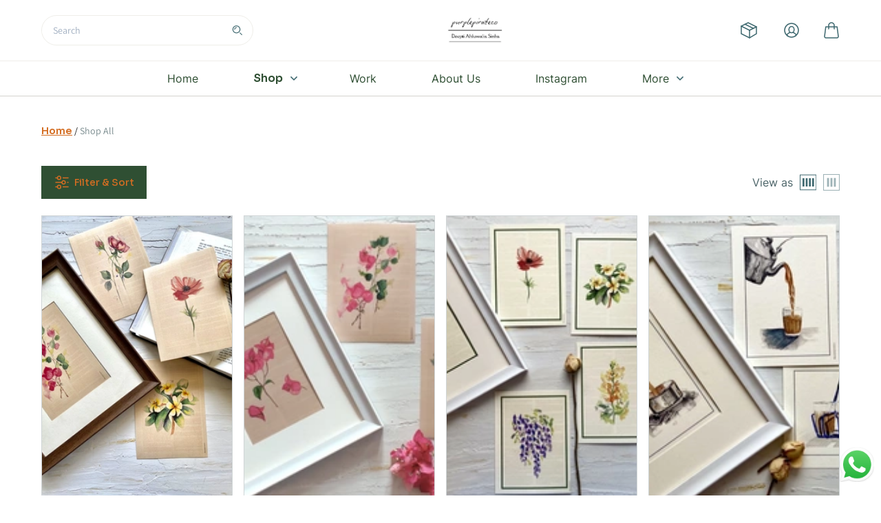

--- FILE ---
content_type: text/html; charset=utf-8
request_url: https://purplepirateco.com/shop?ordering=oos,final_price
body_size: 39527
content:
<!DOCTYPE html>
    <html lang="en" >
      <head>
        <meta content="text/html;charset=utf-8" http-equiv="Content-Type">
        <link rel="manifest" href="/manifest.json?theme=Florencia"/>
        <meta name="viewport" content="width=device-width, initial-scale=1, minimum-scale=1, maximum-scale=5">
         <link rel="preload" href="https://static.im-cdn.com/mjc/storefront/Florencia/static/js/runtime-main.4165922b.js" as="script"> <link rel="preload" href="https://static.im-cdn.com/mjc/storefront/Florencia/static/js/131.0dc965a4.chunk.js" as="script"> <link rel="preload" href="https://static.im-cdn.com/mjc/storefront/Florencia/static/js/main.bc624ba9.chunk.js" as="script">      
        <title data-react-helmet="true">Purplepirateco|Nature-Inspired watercolor &amp; acrylic fine art</title>
        <meta data-react-helmet="true" name="apple-mobile-web-app-capable" content="yes"/><meta data-react-helmet="true" name="viewport" content="width=device-width, initial-scale=1, maximum-scale=1,user-scalable=0"/><meta data-react-helmet="true" property="og:title" content="Purplepirateco|Nature-Inspired watercolor &amp; acrylic fine art"/><meta data-react-helmet="true" itemprop="image" property="og:image" content="https://storeassets.im-cdn.com/media-manager/purplepirateco/Rogah31OTziZfpkV5aTu_WhatsApp Image 2025-06-18 at 13.47.51_14096c8c_0x0_webp.jpg"/><meta data-react-helmet="true" property="og:type" content="website"/><meta data-react-helmet="true" property="og:url" content="https://purplepirateco.com/shop/"/><meta data-react-helmet="true" name="Title" content="Shop original watercolour and acrylic paintings | purplepirateco"/><meta data-react-helmet="true" name="Description" content="Shop original watercolor and acrylic paintings at Purplepirateco. unique, nature-inspired landscapes and florals for art collectors and home decor."/>
        <link data-react-helmet="true" rel="shortcut icon" href="https://storeassets.im-cdn.com/favicons/76671/Logo_32x32px_1626173017.png" type="image/x-icon"/><link data-react-helmet="true" rel="apple-touch-icon" href="https://storeassets.im-cdn.com/favicons/76671/Logo_32x32px_1626173017.png"/><link data-react-helmet="true" rel="canonical" href="https://purplepirateco.com/shop/"/>
        <style data-react-helmet="true" >[color-customisation = footer-links]{
        color:#000000 !important;
      }[color-customisation = footer-heading]{
        color:#000000 !important;
      }[color-customisation = footer-bg]{
        background-color:#ffffff !important;
      }[color-customisation = footer-bg]{
        background:#ffffff !important;
      }[color-customisation = header-bg]{
        background-color:#ffffff !important;
      }[color-customisation = header-bg]{
        background:#ffffff !important;
      }[color-customisation = header-links]{
        color:#2f4f33 !important;
      }[color-customisation = banner-heading]{
        color:#ebebeb !important;
      }[color-customisation = banner-subHeading]{
        color:#a3a3a3 !important;
      }
      @font-face {
        font-family: fontPragraphText !important;
        src: url('https://static.im-cdn.com/storefront/fonts/Assistant/Assistant-Regular.ttf') format("truetype");
        font-display: swap;
      }
      [font-customisation=para-text]{
        font-family : fontPragraphText !important;
      } [Button-customisation = banner-button]{
        background-color:#2f4f33 !important;
      }[Button-customisation = banner-button]{
        border-color:#2f4f33 !important;
      }[Button-customisation = buyNow-button]{
        background-color:#2f4f33 !important;
      }[Button-customisation = buyNow-button]{
        border-color:#2f4f33 !important;
      }[Button-customisation = addToCart-button]{
        border-color:#2f4f33 !important;
      }[Button-customisation = page-button]{
        background-color:#2f4f33 !important;
      }[Button-customisation = page-button]{
        border-color:#2f4f33 !important;
      }</style>
        <style>@import url(https://fonts.googleapis.com/css2?family=Cabin&family=Nunito:ital,wght@0,200;0,300;1,200;1,300&display=swap);.BrainhubCarouselItem{display:flex;justify-content:center;align-items:center;position:relative}.BrainhubCarouselItem.BrainhubCarouselItem--clickable{cursor:pointer}.BrainhubCarousel__dots{display:flex;justify-content:center;list-style:none;margin:0;padding:0;font-size:0;line-height:0}.BrainhubCarousel__dots.BrainhubCarousel__dots--isRTL{direction:rtl}.BrainhubCarousel__dots .BrainhubCarousel__dot{outline:0;padding:10px;border:none;opacity:.5;font-size:0;cursor:pointer;-webkit-appearance:none}.BrainhubCarousel__dots .BrainhubCarousel__dot.BrainhubCarousel__dot--selected{opacity:1!important}.BrainhubCarousel__dots .BrainhubCarousel__dot:hover{opacity:1}.BrainhubCarousel__dots .BrainhubCarousel__dot:before{content:"";display:block;width:5px;height:5px;border-radius:50%;padding:0;border:none;background:#000}.BrainhubCarousel__dots .BrainhubCarousel__thumbnail{outline:0;padding:10px;border:none;opacity:.5;font-size:0;cursor:pointer}.BrainhubCarousel__dots .BrainhubCarousel__thumbnail.BrainhubCarousel__thumbnail--selected{opacity:1!important}.BrainhubCarousel__dots .BrainhubCarousel__thumbnail:hover{opacity:1}.BrainhubCarousel__thumbnail[type=button]{-webkit-appearance:none}.BrainhubCarousel--isRTL+.BrainhubCarousel__dots{direction:rtl}.BrainhubCarousel__container{width:100%;overflow:hidden}.BrainhubCarousel{overflow:hidden;display:flex;align-items:center}.BrainhubCarousel.BrainhubCarousel--isRTL,.BrainhubCarousel.BrainhubCarousel--isRTL .BrainhubCarousel__trackContainer .BrainhubCarousel__track{direction:rtl}.BrainhubCarousel .BrainhubCarousel__trackContainer{overflow:hidden}.BrainhubCarousel .BrainhubCarousel__trackContainer .BrainhubCarousel__track{display:flex;overflow:hidden;list-style:none;margin:0;padding:0}.BrainhubCarousel .BrainhubCarousel__trackContainer .BrainhubCarousel__track.BrainhubCarousel__track--transition{transition:transform}.BrainhubCarousel__arrows{cursor:pointer}.BrainhubCarousel__loader{width:50px;height:50px;border-radius:100%;border:4px solid #7b59ff;border-left-color:transparent;animation:loader 1s linear infinite}@keyframes loader{0%{transform:rotate(0deg)}to{transform:rotate(1turn)}}.BrainhubCarousel__arrows{position:relative;padding:21px;border:none;overflow:hidden;outline:0;font-size:0;line-height:0;background-color:#7b59ff}.BrainhubCarousel__arrows span{display:block;position:absolute;top:50%;left:50%;border-color:#fff;border-style:solid;border-width:3px 3px 0 0;padding:5px;transition:.3s;font-size:0}.BrainhubCarousel__arrows:hover{background-color:#8768ff}.BrainhubCarousel__arrows:hover span{display:block;position:absolute;top:50%;left:50%;border-color:#fff;border-style:solid;border-width:3px 3px 0 0;padding:5px;transition:.3s;font-size:0}.BrainhubCarousel__arrows:hover:enabled{background-color:#8768ff}.BrainhubCarousel__arrows:hover:enabled span{border-color:#fff;margin:0}.BrainhubCarousel__arrows:disabled{background-color:#ccc}.BrainhubCarousel__arrowLeft span{transform:translate(-50%,-50%) rotate(-135deg);margin-left:2.45px}.BrainhubCarousel--isRTL .BrainhubCarousel__arrowLeft span,.BrainhubCarousel__arrowRight span{transform:translate(-50%,-50%) rotate(45deg);margin-left:-2.45px}.BrainhubCarousel--isRTL .BrainhubCarousel__custom-arrowLeft span{transform:rotate(180deg)}.BrainhubCarousel--isRTL .BrainhubCarousel__arrowRight span{transform:translate(-50%,-50%) rotate(-135deg);margin-left:2.45px}.BrainhubCarousel--isRTL .BrainhubCarousel__custom-arrowRight span{transform:rotate(-180deg)}.BrainhubCarousel--isRTL .BrainhubCarousel__arrows:hover span{margin:0}.BrainhubCarousel__arrow--disable{pointer-events:none}

/*! normalize.css v8.0.1 | MIT License | github.com/necolas/normalize.css */html{line-height:1.15;-webkit-text-size-adjust:100%}body{margin:0}main{display:block}h1{font-size:2em;margin:.67em 0}hr{box-sizing:content-box;height:0;overflow:visible}pre{font-family:monospace,monospace;font-size:1em}a{background-color:transparent}b,strong{font-weight:bolder}code{font-family:monospace,monospace;font-size:1em}small{font-size:80%}sub,sup{font-size:75%;line-height:0;position:relative;vertical-align:baseline}sub{bottom:-.25em}sup{top:-.5em}img{border-style:none}button,input,select,textarea{font-family:inherit;font-size:100%;line-height:1.15;margin:0}button,input{overflow:visible}button,select{text-transform:none}[type=button],[type=reset],[type=submit],button{-webkit-appearance:button}[type=button]::-moz-focus-inner,[type=reset]::-moz-focus-inner,[type=submit]::-moz-focus-inner,button::-moz-focus-inner{border-style:none;padding:0}[type=button]:-moz-focusring,[type=reset]:-moz-focusring,[type=submit]:-moz-focusring,button:-moz-focusring{outline:1px dotted ButtonText}fieldset{padding:.35em .75em .625em}progress{vertical-align:baseline}textarea{overflow:auto}[type=checkbox],[type=radio]{box-sizing:border-box;padding:0}[type=number]::-webkit-inner-spin-button,[type=number]::-webkit-outer-spin-button{height:auto}[type=search]{-webkit-appearance:textfield;outline-offset:-2px}[type=search]::-webkit-search-decoration{-webkit-appearance:none}details{display:block}summary{display:list-item}[hidden],template{display:none}blockquote,figure,h1,h2,h3,h4,h5,h6,hr,p,pre{margin:0}button{background-color:transparent;background-image:none}button:focus{outline:1px dotted;outline:5px auto -webkit-focus-ring-color}fieldset,ol,ul{margin:0;padding:0}ol,ul{list-style:none}html{font-family:noto-sans,system-ui,-apple-system,BlinkMacSystemFont,Segoe UI,Roboto,Helvetica Neue,Arial,sans-serif,Apple Color Emoji,Segoe UI Emoji,Segoe UI Symbol,Noto Color Emoji;line-height:1.5}*{box-sizing:border-box;border:0 solid}hr{border-top-width:1px}img{border-style:solid}textarea{resize:vertical}input:-ms-input-placeholder,textarea:-ms-input-placeholder{color:#a0aec0}input::placeholder,textarea::placeholder{color:#a0aec0}[role=button],button{cursor:pointer}table{border-collapse:collapse}h1,h2,h3,h4,h5,h6{font-size:inherit;font-weight:inherit}a{color:inherit;text-decoration:inherit}button,input,select,textarea{padding:0;line-height:inherit;color:inherit}code,pre{font-family:roboto-mono,Menlo,Monaco,Consolas,Liberation Mono,Courier New,monospace}canvas,embed,iframe,img,object,svg,video{display:block;vertical-align:middle}img,video{max-width:100%;height:auto}:root{--body:#77898c;--transparent:transparent;--current:currentColor;--light-grey:#f1f2f4;--light-theme:#fbf0e9;--page:#fff;--iconbg:#f0f3f3;--payment-breakup-bg:#f1f4f7;--payment-breakup-divider:#acb5c2;--coupon-border:#bbcacd;--coupon-border-active:#3e686f;--rte-section:#f2f2f2;--slide-border:#ddd;--subtheme:#f2f2f2;--product-hover:#707070;--black:#000;--white:#fff;--beige:#efeee9;--error:#df542f;--gray:#666;--theme:#d46d22;--white-bg-transparent:hsla(0,0%,98.4%,0.6);--section-heading:#4d6569;--content-color:#77898c;--content:#000;--heading:#4d6569;--description:#18181d;--label:#313131;--select:#acb5c2;--divider:#d8d8d8;--success:#66bb6a;--inactive:grey;--savings:#279c48;--disabled:#bbcacd;--border:#dee4e5;--error-toast:#bf1e1e;--success-toast:#53be62;--menu-title-bg:#f9f9f9;--banner-btn:#e8e8e8;--search-border:#efeee9;--white-ghost:#efeee9;--scrollbar-track:#d9d9d9;--scrollbar-thumb:#3e686f;--grey-green:#92a5a9;--footer-heading:#fff;--footer-link:#c6c6de;--cart-quantity:#d33500;--cart-heading:#484848;--contact-heading:#484848;--about-heading:#484848;--store-specials-arrow-bg:#e2e7ee;--store-specials-dot-bg:#acb5c2;--pagination-light-bg:#dbe9fc;--order-card-incomplete-bg:rgba(51,51,51,0.2);--order-card-completed-bg:rgba(51,51,51,0.2);--order-card-red:#df542f;--order-card-green:#299637;--order-card-price:#484848;--order-card-light:rgba(51,51,51,0.1);--order-card-border:#e2e7ee;--account-nav-active-bg:rgba(51,51,51,0.2);--account-nav-text:#484848;--account-nav-text-red:#df542f;--input-border:#e2e7ee;--input-label:#313131;--input-hint:#313131;--input-error:#c00;--address-border:#acb5c2;--address-text:#484848;--button-red:#df542f;--modal-backdrop:#18181d;--toast-error:#a62300;--toast-success:#299637;--toast-iframe-success-text:#444463;--toast-iframe-success-bg:#d9eeda;--variant-label:#727e8e;--variant-border:#dee4e5;--variant-selected-bg:#3e686f;--tag-bg:#d7d8f9;--tag-text:#0434bb;--add-to-cart-border:#e2e7ee;--category-dropdown-divider:#dee4e5;--category-dropdown-highlight:#f7f7f4;--category-dropdown-highlight1:#efeee9;--buy-nowbg:#333;--search-border:#acb5c2;--search-suggestion:#727e8e;--category-card-bg:#e2e7ee;--carousel-arrow-disabled:#e2e7ee;--carousel-arrow-enabled:#acb5c2;--testimonial-bg:#efeee9;--testimonial-selected:#2e2e7e;--testimonial-unselected:#acb5c2;--testimonial-heading:#4d6569;--testimonial-paragraph:#77898c;--testimonial-see-more:#d46d22;--testimonial-name:#4d6569;--pricing-slashed:#92a5a9;--pricing-current:#18181d;--quantity-button-border:#acb5c2;--quantity-button-text:#727e8e;--event-label:#727e8e;--stepper-bg:#d2d2ea;--stepper-text:#2e2e7e;--stepper-border:#9a9ac0;--social-login-facebook-bg:#1878f2;--gallery-normal:#acb5c2;--gallery-selected:#2e2e7e;--wishlist-active-text:#fff;--wishlist-active-active-bg:#333;--not-found-error:#a62300;--not-found-label:#727e8e;--ship-in-text:#4d6569;--subscribe-text:#444463;--subscribe-header:#8f8fa1;--subscribe-divider:#eeeef4;--subscribe-privacy:#696982;--subscribe-helper:#8f8fa1;--onboarding-title:#004;--onboarding-divider:#eeeef4;--onboarding-heading1:#444463;--onboarding-heading2:#8f8fa1;--onboarding-body:#696982;--onboarding-secondary-yellow:#f3b229;--onboarding-light-yellow:#fff9ea;--onboarding-light-green:#e0f1e1;--onboarding-green:#66bb6a;--onboarding-red:#df542f;--onboarding-accordion-active:#f3f5f8;--onboarding-instamojo-brand:#4e4e91;--product-bundle-gray:#898f94;--product-bundle-heading:#485260;--product-bundle-light-gray:#f1f1f3;--product-bundle-dark-gray:#6e6e73;--product-bundle-red:#bf1e1e;--product-bundle-extra-light-gray:#f8f8f9;--product-bundle-divider:#eeeef4;--product-bundle-content-light:#8f8fa1;--product-bundle-dark:#38383e;--product-bundle-gray-text:#676d72;--referral-title:18181D;--referral-heading:484848;--referral-text:676767;--referral-gray:#666;--referral-light-gray:999999;--referral-dark-gray:333333;--referral-copy:878787;--referral-unavailable:6C6C6C;--table-border:#acb5c2;--category-heading:#4d6569;--category-description:#77898c;--category-heading-bg:transparent;--navbar-default:#fff;--navbar-nav-bg:#fff;--navbar-nav-bg-secondary:#efeee9;--navbar-text-color:#4d6569;--navbar-sub-category:#fff;--navbar-sub-category-text:#333;--navbar-search-bg:#fff;--navbar-cart-bg:#3e686f;--navbar-icon-hover:#efeee9;--navbar-helper:#9b9da4;--navbar-disabled:#8495aa;--slider-text:#4d6569;--slider-sub-text:#77898c;--slider-cta-text:#333;--slider-cta-bg:#d46d22;--slider-cta-border:#d46d22;--slider-bg:#333;--slider-overlay:rgba(0,0,0,0.7);--product-card-title:#4d6569;--product-card-mrp:#92a5a9;--product-card-final-price:#77898c;--product-card-caption:#999;--product-card-badge-bg:#e65353;--product-card-badge-text:#fff;--product-card-border:#d0d5d6;--product-card-variant:#3e686f;--product-card-variant-border:#dee4e5;--image-and-text:#dadada;--light-blue:#e9efec;--page-header-gray31:#474b4f;--page-header-very-dark-gray:#3c3c3c;--page-header-yellow:#ffce5c;--page-header-aqua-blue:#2b9cf4;--page-header-darkest-blue:rgba(71,75,79,0.8);--page-header-light-white:#f1f2f4;--layout-border:#479ae6;--screens-sm:100%;--screens-md:1260px;--screens-lg:1260px;--screens-xl:1260px;--padding-default:16px;--padding-md:50px;--padding-lg:50px;--padding-xl:50px}.container{width:100%;padding-right:16px;padding-left:16px}@media (min-width:100%){.container{max-width:100%}}@media (min-width:1260px){.container{max-width:1260px;padding-right:50px;padding-left:50px}}.space-y-0>:not(template)~:not(template){--space-y-reverse:0;margin-top:calc(0px*(1 - var(--space-y-reverse)));margin-bottom:calc(0px*var(--space-y-reverse))}.space-x-0>:not(template)~:not(template){--space-x-reverse:0;margin-right:calc(0px*var(--space-x-reverse));margin-left:calc(0px*(1 - var(--space-x-reverse)))}.space-y-4>:not(template)~:not(template){--space-y-reverse:0;margin-top:calc(4px*(1 - var(--space-y-reverse)));margin-bottom:calc(4px*var(--space-y-reverse))}.space-y-10>:not(template)~:not(template){--space-y-reverse:0;margin-top:calc(10px*(1 - var(--space-y-reverse)));margin-bottom:calc(10px*var(--space-y-reverse))}.space-y-12>:not(template)~:not(template){--space-y-reverse:0;margin-top:calc(12px*(1 - var(--space-y-reverse)));margin-bottom:calc(12px*var(--space-y-reverse))}.space-x-12>:not(template)~:not(template){--space-x-reverse:0;margin-right:calc(12px*var(--space-x-reverse));margin-left:calc(12px*(1 - var(--space-x-reverse)))}.space-y-14>:not(template)~:not(template){--space-y-reverse:0;margin-top:calc(14px*(1 - var(--space-y-reverse)));margin-bottom:calc(14px*var(--space-y-reverse))}.space-y-16>:not(template)~:not(template){--space-y-reverse:0;margin-top:calc(16px*(1 - var(--space-y-reverse)));margin-bottom:calc(16px*var(--space-y-reverse))}.space-x-16>:not(template)~:not(template){--space-x-reverse:0;margin-right:calc(16px*var(--space-x-reverse));margin-left:calc(16px*(1 - var(--space-x-reverse)))}.space-y-20>:not(template)~:not(template){--space-y-reverse:0;margin-top:calc(20px*(1 - var(--space-y-reverse)));margin-bottom:calc(20px*var(--space-y-reverse))}.space-y-22>:not(template)~:not(template){--space-y-reverse:0;margin-top:calc(22px*(1 - var(--space-y-reverse)));margin-bottom:calc(22px*var(--space-y-reverse))}.appearance-none{-webkit-appearance:none;appearance:none}.bg-transparent{background-color:transparent}.bg-lightGrey{--bg-opacity:1;background-color:#f1f2f4;background-color:rgba(241,242,244,var(--bg-opacity))}.bg-lightTheme{--bg-opacity:1;background-color:#fbf0e9;background-color:rgba(251,240,233,var(--bg-opacity))}.bg-page{--bg-opacity:1;background-color:#fff;background-color:rgba(255,255,255,var(--bg-opacity))}.bg-iconbg{--bg-opacity:1;background-color:#f0f3f3;background-color:rgba(240,243,243,var(--bg-opacity))}.bg-couponBorder{--bg-opacity:1;background-color:#bbcacd;background-color:rgba(187,202,205,var(--bg-opacity))}.bg-rteSection{--bg-opacity:1;background-color:#f2f2f2;background-color:rgba(242,242,242,var(--bg-opacity))}.bg-slideBorder{--bg-opacity:1;background-color:#ddd;background-color:rgba(221,221,221,var(--bg-opacity))}.bg-subtheme{--bg-opacity:1;background-color:#f2f2f2;background-color:rgba(242,242,242,var(--bg-opacity))}.bg-productHover{--bg-opacity:1;background-color:#707070;background-color:rgba(112,112,112,var(--bg-opacity))}.bg-black{--bg-opacity:1;background-color:#000;background-color:rgba(0,0,0,var(--bg-opacity))}.bg-white{--bg-opacity:1;background-color:#fff;background-color:rgba(255,255,255,var(--bg-opacity))}.bg-beige{--bg-opacity:1;background-color:#efeee9;background-color:rgba(239,238,233,var(--bg-opacity))}.bg-gray{--bg-opacity:1;background-color:#666;background-color:rgba(102,102,102,var(--bg-opacity))}.bg-theme{--bg-opacity:1;background-color:#d46d22;background-color:rgba(212,109,34,var(--bg-opacity))}.bg-heading{--bg-opacity:1;background-color:#4d6569;background-color:rgba(77,101,105,var(--bg-opacity))}.bg-select{--bg-opacity:1;background-color:#acb5c2;background-color:rgba(172,181,194,var(--bg-opacity))}.bg-success{--bg-opacity:1;background-color:#66bb6a;background-color:rgba(102,187,106,var(--bg-opacity))}.bg-savings{--bg-opacity:1;background-color:#279c48;background-color:rgba(39,156,72,var(--bg-opacity))}.bg-disabled{--bg-opacity:1;background-color:#bbcacd;background-color:rgba(187,202,205,var(--bg-opacity))}.bg-errorToast{--bg-opacity:1;background-color:#bf1e1e;background-color:rgba(191,30,30,var(--bg-opacity))}.bg-successToast{--bg-opacity:1;background-color:#53be62;background-color:rgba(83,190,98,var(--bg-opacity))}.bg-menuTitleBg{--bg-opacity:1;background-color:#f9f9f9;background-color:rgba(249,249,249,var(--bg-opacity))}.bg-bannerBtn{--bg-opacity:1;background-color:#e8e8e8;background-color:rgba(232,232,232,var(--bg-opacity))}.bg-greyGreen{--bg-opacity:1;background-color:#92a5a9;background-color:rgba(146,165,169,var(--bg-opacity))}.bg-storeSpecials-arrowBg{--bg-opacity:1;background-color:#e2e7ee;background-color:rgba(226,231,238,var(--bg-opacity))}.bg-storeSpecials-dotBg{--bg-opacity:1;background-color:#acb5c2;background-color:rgba(172,181,194,var(--bg-opacity))}.bg-pagination-lightBg{--bg-opacity:1;background-color:#dbe9fc;background-color:rgba(219,233,252,var(--bg-opacity))}.bg-orderCard-completedBg,.bg-orderCard-incompleteBg{background-color:rgba(51,51,51,.2)}.bg-orderCard-red{--bg-opacity:1;background-color:#df542f;background-color:rgba(223,84,47,var(--bg-opacity))}.bg-orderCard-light{background-color:rgba(51,51,51,.1)}.bg-accountNav-activeBg{background-color:rgba(51,51,51,.2)}.bg-input-error{--bg-opacity:1;background-color:#c00;background-color:rgba(204,0,0,var(--bg-opacity))}.bg-button-red{--bg-opacity:1;background-color:#df542f;background-color:rgba(223,84,47,var(--bg-opacity))}.bg-modal-backdrop{--bg-opacity:1;background-color:#18181d;background-color:rgba(24,24,29,var(--bg-opacity))}.bg-toast-error{--bg-opacity:1;background-color:#a62300;background-color:rgba(166,35,0,var(--bg-opacity))}.bg-toast-success{--bg-opacity:1;background-color:#299637;background-color:rgba(41,150,55,var(--bg-opacity))}.bg-toast-iframeSuccessText{--bg-opacity:1;background-color:#444463;background-color:rgba(68,68,99,var(--bg-opacity))}.bg-toast-iframeSuccessBg{--bg-opacity:1;background-color:#d9eeda;background-color:rgba(217,238,218,var(--bg-opacity))}.bg-variant-selectedBg{--bg-opacity:1;background-color:#3e686f;background-color:rgba(62,104,111,var(--bg-opacity))}.bg-tag-bg{--bg-opacity:1;background-color:#d7d8f9;background-color:rgba(215,216,249,var(--bg-opacity))}.bg-categoryDropdown-highlight{--bg-opacity:1;background-color:#f7f7f4;background-color:rgba(247,247,244,var(--bg-opacity))}.bg-categoryDropdown-highlight1{--bg-opacity:1;background-color:#efeee9;background-color:rgba(239,238,233,var(--bg-opacity))}.bg-buyNowbg{--bg-opacity:1;background-color:#333;background-color:rgba(51,51,51,var(--bg-opacity))}.bg-categoryCard-bg{--bg-opacity:1;background-color:#e2e7ee;background-color:rgba(226,231,238,var(--bg-opacity))}.bg-testimonial-bg{--bg-opacity:1;background-color:#efeee9;background-color:rgba(239,238,233,var(--bg-opacity))}.bg-stepper-bg{--bg-opacity:1;background-color:#d2d2ea;background-color:rgba(210,210,234,var(--bg-opacity))}.bg-socialLogin-facebookBg{--bg-opacity:1;background-color:#1878f2;background-color:rgba(24,120,242,var(--bg-opacity))}.bg-wishlistActive-activeBg{--bg-opacity:1;background-color:#333;background-color:rgba(51,51,51,var(--bg-opacity))}.bg-onboarding-divider{--bg-opacity:1;background-color:#eeeef4;background-color:rgba(238,238,244,var(--bg-opacity))}.bg-onboarding-lightYellow{--bg-opacity:1;background-color:#fff9ea;background-color:rgba(255,249,234,var(--bg-opacity))}.bg-onboarding-lightGreen{--bg-opacity:1;background-color:#e0f1e1;background-color:rgba(224,241,225,var(--bg-opacity))}.bg-onboarding-green{--bg-opacity:1;background-color:#66bb6a;background-color:rgba(102,187,106,var(--bg-opacity))}.bg-onboarding-accordionActive{--bg-opacity:1;background-color:#f3f5f8;background-color:rgba(243,245,248,var(--bg-opacity))}.bg-productBundle-lightGray{--bg-opacity:1;background-color:#f1f1f3;background-color:rgba(241,241,243,var(--bg-opacity))}.bg-productBundle-extraLightGray{--bg-opacity:1;background-color:#f8f8f9;background-color:rgba(248,248,249,var(--bg-opacity))}.bg-referral-gray{--bg-opacity:1;background-color:#666;background-color:rgba(102,102,102,var(--bg-opacity))}.bg-navbar,.bg-navbar-navBg,.bg-navbar-searchBg,.bg-navbar-subCategory{--bg-opacity:1;background-color:#fff;background-color:rgba(255,255,255,var(--bg-opacity))}.bg-navbar-cartBg{--bg-opacity:1;background-color:#3e686f;background-color:rgba(62,104,111,var(--bg-opacity))}.bg-navbar-iconHover{--bg-opacity:1;background-color:#efeee9;background-color:rgba(239,238,233,var(--bg-opacity))}.bg-slider-ctaBg{--bg-opacity:1;background-color:#d46d22;background-color:rgba(212,109,34,var(--bg-opacity))}.bg-slider-bg{--bg-opacity:1;background-color:#333;background-color:rgba(51,51,51,var(--bg-opacity))}.bg-slider-overlay{background-color:rgba(0,0,0,.7)}.bg-productCard-badgeBg{--bg-opacity:1;background-color:#e65353;background-color:rgba(230,83,83,var(--bg-opacity))}.bg-imageAndText{--bg-opacity:1;background-color:#dadada;background-color:rgba(218,218,218,var(--bg-opacity))}.bg-lightBlue{--bg-opacity:1;background-color:#e9efec;background-color:rgba(233,239,236,var(--bg-opacity))}.bg-pageHeader-gray31{--bg-opacity:1;background-color:#474b4f;background-color:rgba(71,75,79,var(--bg-opacity))}.bg-pageHeader-veryDarkGray{--bg-opacity:1;background-color:#3c3c3c;background-color:rgba(60,60,60,var(--bg-opacity))}.bg-pageHeader-yellow{--bg-opacity:1;background-color:#ffce5c;background-color:rgba(255,206,92,var(--bg-opacity))}.bg-pageHeader-darkestBlue{background-color:rgba(71,75,79,.8)}.hover\:bg-lightGrey:hover{--bg-opacity:1;background-color:#f1f2f4;background-color:rgba(241,242,244,var(--bg-opacity))}.hover\:bg-slideBorder:hover{--bg-opacity:1;background-color:#ddd;background-color:rgba(221,221,221,var(--bg-opacity))}.hover\:bg-subtheme:hover{--bg-opacity:1;background-color:#f2f2f2;background-color:rgba(242,242,242,var(--bg-opacity))}.hover\:bg-black:hover{--bg-opacity:1;background-color:#000;background-color:rgba(0,0,0,var(--bg-opacity))}.hover\:bg-white:hover{--bg-opacity:1;background-color:#fff;background-color:rgba(255,255,255,var(--bg-opacity))}.hover\:bg-beige:hover{--bg-opacity:1;background-color:#efeee9;background-color:rgba(239,238,233,var(--bg-opacity))}.hover\:bg-gray:hover{--bg-opacity:1;background-color:#666;background-color:rgba(102,102,102,var(--bg-opacity))}.hover\:bg-theme:hover{--bg-opacity:1;background-color:#d46d22;background-color:rgba(212,109,34,var(--bg-opacity))}.hover\:bg-disabled:hover{--bg-opacity:1;background-color:#bbcacd;background-color:rgba(187,202,205,var(--bg-opacity))}.hover\:bg-bannerBtn:hover{--bg-opacity:1;background-color:#e8e8e8;background-color:rgba(232,232,232,var(--bg-opacity))}.hover\:bg-navbar-iconHover:hover{--bg-opacity:1;background-color:#efeee9;background-color:rgba(239,238,233,var(--bg-opacity))}.hover\:bg-lightBlue:hover{--bg-opacity:1;background-color:#e9efec;background-color:rgba(233,239,236,var(--bg-opacity))}.focus\:bg-transparent:focus{background-color:transparent}.focus\:bg-theme:focus{--bg-opacity:1;background-color:#d46d22;background-color:rgba(212,109,34,var(--bg-opacity))}.disabled\:bg-disabled:disabled{--bg-opacity:1;background-color:#bbcacd;background-color:rgba(187,202,205,var(--bg-opacity))}.bg-overlayBg{background-image:linear-gradient(0deg,rgba(0,0,0,.5),transparent 65%)}.bg-overlayButton{background-image:linear-gradient(transparent -15%,#fff 88%)}.bg-opacity-0{--bg-opacity:0}.bg-opacity-5{--bg-opacity:0.05}.bg-opacity-10{--bg-opacity:0.1}.bg-opacity-15{--bg-opacity:0.15}.bg-opacity-20{--bg-opacity:0.2}.bg-opacity-25{--bg-opacity:0.25}.bg-opacity-30{--bg-opacity:0.3}.bg-opacity-40{--bg-opacity:0.4}.bg-opacity-45{--bg-opacity:0.45}.bg-opacity-50{--bg-opacity:0.5}.bg-opacity-60{--bg-opacity:0.6}.bg-opacity-65{--bg-opacity:0.65}.bg-opacity-70{--bg-opacity:0.7}.bg-opacity-75{--bg-opacity:0.75}.bg-opacity-80{--bg-opacity:0.8}.bg-opacity-90{--bg-opacity:0.9}.bg-opacity-95{--bg-opacity:0.95}.bg-opacity-100{--bg-opacity:1}.hover\:bg-opacity-10:hover{--bg-opacity:0.1}.hover\:bg-opacity-15:hover{--bg-opacity:0.15}.hover\:bg-opacity-20:hover{--bg-opacity:0.2}.hover\:bg-opacity-25:hover{--bg-opacity:0.25}.hover\:bg-opacity-30:hover{--bg-opacity:0.3}.hover\:bg-opacity-40:hover{--bg-opacity:0.4}.hover\:bg-opacity-60:hover{--bg-opacity:0.6}.hover\:bg-opacity-100:hover{--bg-opacity:1}.focus\:bg-opacity-15:focus{--bg-opacity:0.15}.bg-no-repeat{background-repeat:no-repeat}.bg-cover{background-size:cover}.border-collapse{border-collapse:collapse}.border-body{--border-opacity:1;border-color:#77898c;border-color:rgba(119,137,140,var(--border-opacity))}.border-transparent{border-color:transparent}.border-lightGrey{--border-opacity:1;border-color:#f1f2f4;border-color:rgba(241,242,244,var(--border-opacity))}.border-page{--border-opacity:1;border-color:#fff;border-color:rgba(255,255,255,var(--border-opacity))}.border-couponBorder{--border-opacity:1;border-color:#bbcacd;border-color:rgba(187,202,205,var(--border-opacity))}.border-couponBorderActive{--border-opacity:1;border-color:#3e686f;border-color:rgba(62,104,111,var(--border-opacity))}.border-slideBorder{--border-opacity:1;border-color:#ddd;border-color:rgba(221,221,221,var(--border-opacity))}.border-subtheme{--border-opacity:1;border-color:#f2f2f2;border-color:rgba(242,242,242,var(--border-opacity))}.border-productHover{--border-opacity:1;border-color:#707070;border-color:rgba(112,112,112,var(--border-opacity))}.border-black{--border-opacity:1;border-color:#000;border-color:rgba(0,0,0,var(--border-opacity))}.border-white{--border-opacity:1;border-color:#fff;border-color:rgba(255,255,255,var(--border-opacity))}.border-beige{--border-opacity:1;border-color:#efeee9;border-color:rgba(239,238,233,var(--border-opacity))}.border-gray{--border-opacity:1;border-color:#666;border-color:rgba(102,102,102,var(--border-opacity))}.border-theme{--border-opacity:1;border-color:#d46d22;border-color:rgba(212,109,34,var(--border-opacity))}.border-heading,.border-sectionHeading{--border-opacity:1;border-color:#4d6569;border-color:rgba(77,101,105,var(--border-opacity))}.border-select{--border-opacity:1;border-color:#acb5c2;border-color:rgba(172,181,194,var(--border-opacity))}.border-divider{--border-opacity:1;border-color:#d8d8d8;border-color:rgba(216,216,216,var(--border-opacity))}.border-savings{--border-opacity:1;border-color:#279c48;border-color:rgba(39,156,72,var(--border-opacity))}.border-disabled{--border-opacity:1;border-color:#bbcacd;border-color:rgba(187,202,205,var(--border-opacity))}.border-border{--border-opacity:1;border-color:#dee4e5;border-color:rgba(222,228,229,var(--border-opacity))}.border-errorToast{--border-opacity:1;border-color:#bf1e1e;border-color:rgba(191,30,30,var(--border-opacity))}.border-successToast{--border-opacity:1;border-color:#53be62;border-color:rgba(83,190,98,var(--border-opacity))}.border-searchBorder{--border-opacity:1;border-color:#efeee9;border-color:rgba(239,238,233,var(--border-opacity))}.border-input-border,.border-orderCard-border{--border-opacity:1;border-color:#e2e7ee;border-color:rgba(226,231,238,var(--border-opacity))}.border-input-error{--border-opacity:1;border-color:#c00;border-color:rgba(204,0,0,var(--border-opacity))}.border-address-border{--border-opacity:1;border-color:#acb5c2;border-color:rgba(172,181,194,var(--border-opacity))}.border-button-red{--border-opacity:1;border-color:#df542f;border-color:rgba(223,84,47,var(--border-opacity))}.border-variant-border{--border-opacity:1;border-color:#dee4e5;border-color:rgba(222,228,229,var(--border-opacity))}.border-variant-selectedBg{--border-opacity:1;border-color:#3e686f;border-color:rgba(62,104,111,var(--border-opacity))}.border-addToCart-border{--border-opacity:1;border-color:#e2e7ee;border-color:rgba(226,231,238,var(--border-opacity))}.border-categoryDropdown-divider{--border-opacity:1;border-color:#dee4e5;border-color:rgba(222,228,229,var(--border-opacity))}.border-buyNowbg{--border-opacity:1;border-color:#333;border-color:rgba(51,51,51,var(--border-opacity))}.border-search-border{--border-opacity:1;border-color:#acb5c2;border-color:rgba(172,181,194,var(--border-opacity))}.border-testimonial-name{--border-opacity:1;border-color:#4d6569;border-color:rgba(77,101,105,var(--border-opacity))}.border-gallery-normal,.border-quantityButton-border{--border-opacity:1;border-color:#acb5c2;border-color:rgba(172,181,194,var(--border-opacity))}.border-gallery-selected{--border-opacity:1;border-color:#2e2e7e;border-color:rgba(46,46,126,var(--border-opacity))}.border-notFound-error{--border-opacity:1;border-color:#a62300;border-color:rgba(166,35,0,var(--border-opacity))}.border-onboarding-divider,.border-subscribe-divider{--border-opacity:1;border-color:#eeeef4;border-color:rgba(238,238,244,var(--border-opacity))}.border-productBundle-lightGray{--border-opacity:1;border-color:#f1f1f3;border-color:rgba(241,241,243,var(--border-opacity))}.border-productBundle-divider{--border-opacity:1;border-color:#eeeef4;border-color:rgba(238,238,244,var(--border-opacity))}.border-table-border{--border-opacity:1;border-color:#acb5c2;border-color:rgba(172,181,194,var(--border-opacity))}.border-navbar-textColor{--border-opacity:1;border-color:#4d6569;border-color:rgba(77,101,105,var(--border-opacity))}.border-slider-ctaBorder{--border-opacity:1;border-color:#d46d22;border-color:rgba(212,109,34,var(--border-opacity))}.border-productCard-border{--border-opacity:1;border-color:#d0d5d6;border-color:rgba(208,213,214,var(--border-opacity))}.border-productCard-variant{--border-opacity:1;border-color:#3e686f;border-color:rgba(62,104,111,var(--border-opacity))}.border-lightBlue{--border-opacity:1;border-color:#e9efec;border-color:rgba(233,239,236,var(--border-opacity))}.border-pageHeader-aquaBlue{--border-opacity:1;border-color:#2b9cf4;border-color:rgba(43,156,244,var(--border-opacity))}.hover\:border-theme:hover{--border-opacity:1;border-color:#d46d22;border-color:rgba(212,109,34,var(--border-opacity))}.focus-within\:border-theme:focus-within{--border-opacity:1;border-color:#d46d22;border-color:rgba(212,109,34,var(--border-opacity))}.focus-within\:border-input-error:focus-within{--border-opacity:1;border-color:#c00;border-color:rgba(204,0,0,var(--border-opacity))}.disabled\:border-disabled:disabled{--border-opacity:1;border-color:#bbcacd;border-color:rgba(187,202,205,var(--border-opacity))}.last\:border-onboarding-divider:last-child{--border-opacity:1;border-color:#eeeef4;border-color:rgba(238,238,244,var(--border-opacity))}.border-opacity-10{--border-opacity:0.1}.border-opacity-15{--border-opacity:0.15}.border-opacity-20{--border-opacity:0.2}.border-opacity-25{--border-opacity:0.25}.border-opacity-30{--border-opacity:0.3}.border-opacity-50{--border-opacity:0.5}.border-opacity-60{--border-opacity:0.6}.border-opacity-70{--border-opacity:0.7}.border-opacity-75{--border-opacity:0.75}.border-opacity-100{--border-opacity:1}.rounded-2{border-radius:2px}.rounded-4{border-radius:4px}.rounded-5{border-radius:5px}.rounded-8{border-radius:8px}.rounded-9{border-radius:9px}.rounded-10{border-radius:10px}.rounded-15{border-radius:15px}.rounded-20{border-radius:20px}.rounded-23{border-radius:23px}.rounded-40{border-radius:40px}.rounded-50{border-radius:50px}.rounded-55{border-radius:55px}.rounded-none{border-radius:0}.rounded-sm{border-radius:.125rem}.rounded{border-radius:.25rem}.rounded-md{border-radius:.375rem}.rounded-l{border-radius:12px}.rounded-lg{border-radius:.5rem}.rounded-xl{border-radius:16px}.rounded-3xl{border-radius:1.5rem}.rounded-full,.rounded-search{border-radius:9999px}.rounded-t-4{border-top-left-radius:4px;border-top-right-radius:4px}.rounded-b-4{border-bottom-right-radius:4px;border-bottom-left-radius:4px}.rounded-t-5{border-top-left-radius:5px}.rounded-r-5,.rounded-t-5{border-top-right-radius:5px}.rounded-b-5,.rounded-r-5{border-bottom-right-radius:5px}.rounded-b-5,.rounded-l-5{border-bottom-left-radius:5px}.rounded-l-5{border-top-left-radius:5px}.rounded-b-10{border-bottom-right-radius:10px;border-bottom-left-radius:10px}.rounded-t-15{border-top-left-radius:15px;border-top-right-radius:15px}.rounded-t-20{border-top-left-radius:20px;border-top-right-radius:20px}.rounded-t-23{border-top-left-radius:23px;border-top-right-radius:23px}.rounded-t-40{border-top-left-radius:40px;border-top-right-radius:40px}.rounded-r-none{border-top-right-radius:0;border-bottom-right-radius:0}.rounded-l-none{border-top-left-radius:0;border-bottom-left-radius:0}.rounded-t-sm{border-top-left-radius:.125rem}.rounded-r-sm,.rounded-t-sm{border-top-right-radius:.125rem}.rounded-b-sm,.rounded-r-sm{border-bottom-right-radius:.125rem}.rounded-b-sm,.rounded-l-sm{border-bottom-left-radius:.125rem}.rounded-l-sm{border-top-left-radius:.125rem}.rounded-t{border-top-left-radius:.25rem}.rounded-r,.rounded-t{border-top-right-radius:.25rem}.rounded-b,.rounded-r{border-bottom-right-radius:.25rem}.rounded-b,.rounded-l{border-bottom-left-radius:.25rem}.rounded-l{border-top-left-radius:.25rem}.rounded-r-md{border-top-right-radius:.375rem;border-bottom-right-radius:.375rem}.rounded-l-md{border-bottom-left-radius:.375rem;border-top-left-radius:.375rem}.rounded-t-lg{border-top-right-radius:.5rem}.rounded-l-lg,.rounded-t-lg{border-top-left-radius:.5rem}.rounded-l-lg{border-bottom-left-radius:.5rem}.rounded-l-3xl{border-bottom-left-radius:1.5rem;border-top-left-radius:1.5rem}.rounded-r-full{border-top-right-radius:9999px;border-bottom-right-radius:9999px}.rounded-l-full{border-bottom-left-radius:9999px;border-top-left-radius:9999px}.rounded-tl-sm{border-top-left-radius:.125rem}.border-solid{border-style:solid}.border-dashed{border-style:dashed}.border-none{border-style:none}.border-0{border-width:0}.border-2{border-width:2px}.border-3{border-width:3px}.border-4{border-width:4px}.border{border-width:1px}.border-medium{border-width:1.5px}.border-t-0{border-top-width:0}.border-r-0{border-right-width:0}.border-b-0{border-bottom-width:0}.border-l-0{border-left-width:0}.border-t-2{border-top-width:2px}.border-r-2{border-right-width:2px}.border-b-2{border-bottom-width:2px}.border-l-2{border-left-width:2px}.border-t-3{border-top-width:3px}.border-b-3{border-bottom-width:3px}.border-b-4{border-bottom-width:4px}.border-l-4{border-left-width:4px}.border-t{border-top-width:1px}.border-r{border-right-width:1px}.border-b{border-bottom-width:1px}.border-l{border-left-width:1px}.hover\:border-0:hover{border-width:0}.hover\:border-2:hover{border-width:2px}.hover\:border:hover{border-width:1px}.focus-within\:border-2:focus-within{border-width:2px}.last\:border-0:last-child{border-width:0}.last\:border-r-0:last-child{border-right-width:0}.last\:border-b-0:last-child{border-bottom-width:0}.last\:border-b:last-child{border-bottom-width:1px}.odd\:border-r:nth-child(odd){border-right-width:1px}.box-content{box-sizing:content-box}.cursor-default{cursor:default}.cursor-pointer{cursor:pointer}.cursor-zoomIn{cursor:zoom-in}.cursor-not-allowed,.disabled\:cursor-not-allowed:disabled{cursor:not-allowed}.block{display:block}.inline-block{display:inline-block}.inline{display:inline}.flex{display:flex}.inline-flex{display:inline-flex}.table{display:table}.grid{display:grid}.contents{display:contents}.hidden{display:none}.flex-row{flex-direction:row}.flex-row-reverse{flex-direction:row-reverse}.flex-col{flex-direction:column}.flex-col-reverse{flex-direction:column-reverse}.flex-wrap{flex-wrap:wrap}.flex-no-wrap{flex-wrap:nowrap}.items-start{align-items:flex-start}.items-end{align-items:flex-end}.items-center{align-items:center}.items-baseline{align-items:baseline}.items-stretch{align-items:stretch}.content-center{align-content:center}.content-start{align-content:flex-start}.self-start{align-self:flex-start}.self-end{align-self:flex-end}.self-center{align-self:center}.self-stretch{align-self:stretch}.justify-items-end{justify-items:end}.justify-items-center{justify-items:center}.justify-start{justify-content:flex-start}.justify-end{justify-content:flex-end}.justify-center{justify-content:center}.justify-between{justify-content:space-between}.justify-around{justify-content:space-around}.justify-evenly{justify-content:space-evenly}.justify-self-auto{justify-self:auto}.justify-self-start{justify-self:start}.justify-self-end{justify-self:end}.justify-self-center{justify-self:center}.flex-1{flex:1 1 0%}.flex-2{flex:2 2 0%}.flex-4\/12{flex:1 1 33.333333%}.flex-2col{flex:1 1 calc(50% - 12px)}.flex-auto{flex:1 1 auto}.flex-none{flex:none}.flex-grow{flex-grow:1}.flex-shrink-0{flex-shrink:0}.order-1{order:1}.order-2{order:2}.float-right{float:right}.float-left{float:left}.clear-both{clear:both}.font-cabin{font-family:Cabin,sans-serif}.font-thin{font-weight:200}.font-light{font-weight:300}.font-normal{font-weight:400}.font-bold{font-weight:700}.font-extrabold{font-weight:800}.font-black{font-weight:900}.hover\:font-medium:hover{font-weight:500}.hover\:font-semibold:hover{font-weight:600}.hover\:font-bold:hover{font-weight:700}.hover\:font-extrabold:hover{font-weight:800}.h-0{height:0}.h-1{height:1px}.h-2{height:2px}.h-4{height:4px}.h-6{height:6px}.h-7{height:7px}.h-8{height:8px}.h-10{height:10px}.h-12{height:12px}.h-14{height:14px}.h-15{height:15px}.h-16{height:16px}.h-18{height:18px}.h-20{height:20px}.h-22{height:22px}.h-24{height:24px}.h-26{height:26px}.h-28{height:28px}.h-30{height:30px}.h-32{height:32px}.h-34{height:34px}.h-36{height:36px}.h-38{height:38px}.h-40{height:40px}.h-42{height:42px}.h-44{height:44px}.h-46{height:46px}.h-48{height:48px}.h-50{height:50px}.h-52{height:52px}.h-54{height:54px}.h-56{height:56px}.h-60{height:60px}.h-64{height:64px}.h-66{height:66px}.h-68{height:68px}.h-70{height:70px}.h-72{height:72px}.h-74{height:74px}.h-76{height:76px}.h-78{height:78px}.h-80{height:80px}.h-84{height:84px}.h-88{height:88px}.h-90{height:90px}.h-92{height:92px}.h-100{height:100px}.h-102{height:102px}.h-106{height:106px}.h-110{height:110px}.h-112{height:112px}.h-118{height:118px}.h-120{height:120px}.h-122{height:122px}.h-124{height:124px}.h-126{height:126px}.h-130{height:130px}.h-132{height:132px}.h-138{height:138px}.h-140{height:140px}.h-144{height:144px}.h-145{height:145px}.h-150{height:150px}.h-154{height:154px}.h-160{height:160px}.h-162{height:162px}.h-170{height:170px}.h-175{height:175px}.h-180{height:180px}.h-182{height:182px}.h-184{height:184px}.h-186{height:186px}.h-188{height:188px}.h-190{height:190px}.h-199{height:199px}.h-200{height:200px}.h-208{height:208px}.h-210{height:210px}.h-220{height:220px}.h-228{height:228px}.h-230{height:230px}.h-240{height:240px}.h-245{height:245px}.h-248{height:248px}.h-250{height:250px}.h-258{height:258px}.h-260{height:260px}.h-268{height:268px}.h-280{height:280px}.h-288{height:288px}.h-300{height:300px}.h-306{height:306px}.h-312{height:312px}.h-316{height:316px}.h-318{height:318px}.h-320{height:320px}.h-328{height:328px}.h-335{height:335px}.h-340{height:340px}.h-344{height:344px}.h-348{height:348px}.h-360{height:360px}.h-374{height:374px}.h-375{height:375px}.h-380{height:380px}.h-400{height:400px}.h-428{height:428px}.h-432{height:432px}.h-444{height:444px}.h-450{height:450px}.h-489{height:489px}.h-500{height:500px}.h-554{height:554px}.h-auto{height:auto}.h-full{height:100%}.h-screen{height:100vh}.h-fit{height:-webkit-fit-content;height:-moz-fit-content;height:fit-content}.h-60v{height:60vh}.h-90v{height:90vh}.h-80v{height:80vh}.h-1\/2{height:50%}.h-90p{height:90%}.last\:h-auto:last-child{height:auto}.text-8{font-size:8px}.text-9{font-size:9px}.text-10{font-size:10px}.text-11{font-size:11px}.text-12{font-size:12px}.text-13{font-size:13px}.text-14{font-size:14px}.text-15{font-size:15px}.text-16{font-size:16px}.text-17{font-size:17px}.text-18{font-size:18px}.text-19{font-size:19px}.text-20{font-size:20px}.text-21{font-size:21px}.text-22{font-size:22px}.text-24{font-size:24px}.text-25{font-size:25px}.text-26{font-size:26px}.text-28{font-size:28px}.text-30{font-size:30px}.text-32{font-size:32px}.text-34{font-size:34px}.text-36{font-size:36px}.text-38{font-size:38px}.text-200{font-size:200px}.text-headingSm{font-size:24px}.text-paragraphSm,.text-testimonialParagraphSm{font-size:16px}.text-testimonialSeeMoreSm{font-size:14px}.text-testimonialNameSm{font-size:16px}.text-productCardTitleSm{font-size:14px}.text-productCardPriceSm{font-size:16px}.text-productCardDiscountPriceSm{font-size:14px}.leading-4{line-height:1rem}.leading-6{line-height:1.5rem}.leading-7{line-height:1.75rem}.leading-9{line-height:2.25rem}.leading-10{line-height:2.5rem}.leading-12{line-height:12px}.leading-13{line-height:13px}.leading-14{line-height:14px}.leading-15{line-height:15px}.leading-16{line-height:16px}.leading-17{line-height:17px}.leading-18{line-height:18px}.leading-19{line-height:19px}.leading-20{line-height:20px}.leading-21{line-height:21px}.leading-22{line-height:22px}.leading-23{line-height:23px}.leading-24{line-height:24px}.leading-25{line-height:25px}.leading-26{line-height:26px}.leading-27{line-height:27px}.leading-28{line-height:28px}.leading-29{line-height:29px}.leading-30{line-height:30px}.leading-31{line-height:31px}.leading-32{line-height:32px}.leading-33{line-height:33px}.leading-34{line-height:34px}.leading-35{line-height:35px}.leading-36{line-height:36px}.leading-38{line-height:38px}.leading-40{line-height:40px}.leading-42{line-height:42px}.leading-45{line-height:45px}.leading-46{line-height:46px}.leading-47{line-height:47px}.leading-48{line-height:48px}.leading-50{line-height:50px}.leading-54{line-height:54px}.leading-62{line-height:62px}.leading-66{line-height:66px}.leading-84{line-height:84px}.leading-150p{line-height:150%}.leading-22p{line-height:22px}.leading-48p{line-height:48px}.leading-none{line-height:1}.leading-tight{line-height:1.25}.leading-loose{line-height:2}.list-inside{list-style-position:inside}.list-none{list-style-type:none}.list-disc{list-style-type:disc}.m-0{margin:0}.m-4{margin:4px}.m-5{margin:5px}.m-6{margin:6px}.m-8{margin:8px}.m-10{margin:10px}.m-12{margin:12px}.m-14{margin:14px}.m-16{margin:16px}.m-20{margin:20px}.m-40{margin:40px}.m-50{margin:50px}.m-100{margin:100px}.m-auto{margin:auto}.-m-16{margin:-16px}.mx-0{margin-left:0;margin-right:0}.mx-1{margin-left:1px;margin-right:1px}.my-2{margin-top:2px;margin-bottom:2px}.mx-2{margin-left:2px;margin-right:2px}.my-4{margin-top:4px;margin-bottom:4px}.mx-4{margin-left:4px;margin-right:4px}.my-5{margin-top:5px;margin-bottom:5px}.my-6{margin-top:6px;margin-bottom:6px}.mx-6{margin-left:6px;margin-right:6px}.my-7{margin-top:7px;margin-bottom:7px}.my-8{margin-top:8px;margin-bottom:8px}.mx-8{margin-left:8px;margin-right:8px}.my-10{margin-top:10px;margin-bottom:10px}.mx-10{margin-left:10px;margin-right:10px}.my-12{margin-top:12px;margin-bottom:12px}.mx-12{margin-left:12px;margin-right:12px}.my-14{margin-top:14px;margin-bottom:14px}.mx-14{margin-left:14px;margin-right:14px}.my-16{margin-top:16px;margin-bottom:16px}.mx-16{margin-left:16px;margin-right:16px}.my-18{margin-top:18px;margin-bottom:18px}.mx-18{margin-left:18px;margin-right:18px}.my-20{margin-top:20px;margin-bottom:20px}.mx-20{margin-left:20px;margin-right:20px}.my-21{margin-top:21px;margin-bottom:21px}.my-22{margin-top:22px;margin-bottom:22px}.mx-22{margin-left:22px;margin-right:22px}.my-24{margin-top:24px;margin-bottom:24px}.my-26{margin-top:26px;margin-bottom:26px}.mx-26{margin-left:26px;margin-right:26px}.my-30{margin-top:30px;margin-bottom:30px}.mx-30{margin-left:30px;margin-right:30px}.my-32{margin-top:32px;margin-bottom:32px}.mx-32{margin-left:32px;margin-right:32px}.my-34{margin-top:34px;margin-bottom:34px}.mx-34{margin-left:34px;margin-right:34px}.my-40{margin-top:40px;margin-bottom:40px}.mx-40{margin-left:40px;margin-right:40px}.my-42{margin-top:42px;margin-bottom:42px}.my-44{margin-top:44px;margin-bottom:44px}.mx-44{margin-left:44px;margin-right:44px}.my-46{margin-top:46px;margin-bottom:46px}.my-50{margin-top:50px;margin-bottom:50px}.my-52{margin-top:52px;margin-bottom:52px}.my-60{margin-top:60px;margin-bottom:60px}.my-72{margin-top:72px;margin-bottom:72px}.my-80{margin-top:80px;margin-bottom:80px}.my-100{margin-top:100px;margin-bottom:100px}.my-120{margin-top:120px;margin-bottom:120px}.my-130{margin-top:130px;margin-bottom:130px}.my-150{margin-top:150px;margin-bottom:150px}.mx-160{margin-left:160px;margin-right:160px}.mx-340{margin-left:340px;margin-right:340px}.my-auto{margin-top:auto;margin-bottom:auto}.mx-auto{margin-left:auto;margin-right:auto}.-mx-4{margin-left:-4px;margin-right:-4px}.-mx-12{margin-left:-12px;margin-right:-12px}.-mx-16{margin-left:-16px;margin-right:-16px}.-mx-20{margin-left:-20px;margin-right:-20px}.-mx-24{margin-left:-24px;margin-right:-24px}.-mx-40{margin-left:-40px;margin-right:-40px}.mt-0{margin-top:0}.mr-0{margin-right:0}.mb-0{margin-bottom:0}.ml-0{margin-left:0}.mt-1{margin-top:1px}.mr-1{margin-right:1px}.mt-2{margin-top:2px}.mr-2{margin-right:2px}.mb-2{margin-bottom:2px}.ml-2{margin-left:2px}.mr-3{margin-right:3px}.mt-4{margin-top:4px}.mr-4{margin-right:4px}.mb-4{margin-bottom:4px}.ml-4{margin-left:4px}.mt-5{margin-top:5px}.mr-5{margin-right:5px}.mb-5{margin-bottom:5px}.ml-5{margin-left:5px}.mt-6{margin-top:6px}.mr-6{margin-right:6px}.mb-6{margin-bottom:6px}.ml-6{margin-left:6px}.mb-7{margin-bottom:7px}.mt-8{margin-top:8px}.mr-8{margin-right:8px}.mb-8{margin-bottom:8px}.ml-8{margin-left:8px}.mt-10{margin-top:10px}.mr-10{margin-right:10px}.mb-10{margin-bottom:10px}.ml-10{margin-left:10px}.mt-12{margin-top:12px}.mr-12{margin-right:12px}.mb-12{margin-bottom:12px}.ml-12{margin-left:12px}.mt-14{margin-top:14px}.mr-14{margin-right:14px}.mb-14{margin-bottom:14px}.ml-14{margin-left:14px}.mt-15{margin-top:15px}.mr-15{margin-right:15px}.mb-15{margin-bottom:15px}.ml-15{margin-left:15px}.mt-16{margin-top:16px}.mr-16{margin-right:16px}.mb-16{margin-bottom:16px}.ml-16{margin-left:16px}.mt-18{margin-top:18px}.mr-18{margin-right:18px}.mb-18{margin-bottom:18px}.ml-18{margin-left:18px}.mt-20{margin-top:20px}.mr-20{margin-right:20px}.mb-20{margin-bottom:20px}.ml-20{margin-left:20px}.mt-21{margin-top:21px}.mb-21{margin-bottom:21px}.mt-22{margin-top:22px}.mr-22{margin-right:22px}.mb-22{margin-bottom:22px}.ml-22{margin-left:22px}.mt-24{margin-top:24px}.mr-24{margin-right:24px}.mb-24{margin-bottom:24px}.ml-24{margin-left:24px}.mt-26{margin-top:26px}.mr-26{margin-right:26px}.mb-26{margin-bottom:26px}.ml-26{margin-left:26px}.mt-28{margin-top:28px}.mr-28{margin-right:28px}.mb-28{margin-bottom:28px}.mt-30{margin-top:30px}.mr-30{margin-right:30px}.mb-30{margin-bottom:30px}.ml-30{margin-left:30px}.mt-32{margin-top:32px}.mr-32{margin-right:32px}.mb-32{margin-bottom:32px}.ml-32{margin-left:32px}.mt-34{margin-top:34px}.mr-34{margin-right:34px}.mb-34{margin-bottom:34px}.ml-34{margin-left:34px}.mt-36{margin-top:36px}.mr-36{margin-right:36px}.mb-36{margin-bottom:36px}.ml-36{margin-left:36px}.mb-38{margin-bottom:38px}.mt-40{margin-top:40px}.mr-40{margin-right:40px}.mb-40{margin-bottom:40px}.ml-40{margin-left:40px}.mt-42{margin-top:42px}.mr-42{margin-right:42px}.mb-42{margin-bottom:42px}.mt-44{margin-top:44px}.mb-44{margin-bottom:44px}.mr-45{margin-right:45px}.mb-45{margin-bottom:45px}.ml-45{margin-left:45px}.mt-46{margin-top:46px}.mb-46{margin-bottom:46px}.mt-48{margin-top:48px}.mr-48{margin-right:48px}.mb-48{margin-bottom:48px}.mt-50{margin-top:50px}.mr-50{margin-right:50px}.mb-50{margin-bottom:50px}.ml-50{margin-left:50px}.mr-52{margin-right:52px}.mr-54{margin-right:54px}.mb-54{margin-bottom:54px}.ml-54{margin-left:54px}.mb-56{margin-bottom:56px}.mt-60{margin-top:60px}.mr-60{margin-right:60px}.mb-60{margin-bottom:60px}.mt-62{margin-top:62px}.mb-62{margin-bottom:62px}.mt-64{margin-top:64px}.mr-64{margin-right:64px}.mb-64{margin-bottom:64px}.mt-66{margin-top:66px}.mt-70{margin-top:70px}.mr-70{margin-right:70px}.mb-70{margin-bottom:70px}.mb-72{margin-bottom:72px}.mb-74{margin-bottom:74px}.mt-80{margin-top:80px}.mr-80{margin-right:80px}.mb-80{margin-bottom:80px}.ml-80{margin-left:80px}.mb-82{margin-bottom:82px}.mt-90{margin-top:90px}.mb-90{margin-bottom:90px}.mt-100{margin-top:100px}.mb-100{margin-bottom:100px}.ml-100{margin-left:100px}.mt-110{margin-top:110px}.mt-120{margin-top:120px}.mb-120{margin-bottom:120px}.mt-124{margin-top:124px}.mt-126{margin-top:126px}.mt-130{margin-top:130px}.mb-130{margin-bottom:130px}.mt-140{margin-top:140px}.mb-140{margin-bottom:140px}.mt-142{margin-top:142px}.mt-150{margin-top:150px}.mt-170{margin-top:170px}.mt-182{margin-top:182px}.mt-187{margin-top:187px}.mt-190{margin-top:190px}.mt-200{margin-top:200px}.mb-200{margin-bottom:200px}.mt-220{margin-top:220px}.mt-270{margin-top:270px}.mt-280{margin-top:280px}.mt-366{margin-top:366px}.mt-432{margin-top:432px}.mt-568{margin-top:568px}.mt-940{margin-top:940px}.mt-auto{margin-top:auto}.mr-auto{margin-right:auto}.ml-auto{margin-left:auto}.-mt-2{margin-top:-2px}.-ml-2{margin-left:-2px}.-mt-4{margin-top:-4px}.-mb-4{margin-bottom:-4px}.-ml-4{margin-left:-4px}.-mt-6{margin-top:-6px}.-mr-6{margin-right:-6px}.-mb-6{margin-bottom:-6px}.-ml-6{margin-left:-6px}.-mt-8{margin-top:-8px}.-mt-10{margin-top:-10px}.-mr-10{margin-right:-10px}.-mb-10{margin-bottom:-10px}.-ml-10{margin-left:-10px}.-mt-12{margin-top:-12px}.-mr-12{margin-right:-12px}.-mb-12{margin-bottom:-12px}.-ml-12{margin-left:-12px}.-mt-14{margin-top:-14px}.-mr-14{margin-right:-14px}.-ml-14{margin-left:-14px}.-mt-16{margin-top:-16px}.-mr-16{margin-right:-16px}.-mb-16{margin-bottom:-16px}.-ml-16{margin-left:-16px}.-mt-18{margin-top:-18px}.-mr-18{margin-right:-18px}.-mb-18{margin-bottom:-18px}.-mt-20{margin-top:-20px}.-mr-20{margin-right:-20px}.-ml-20{margin-left:-20px}.-ml-22{margin-left:-22px}.-mt-24{margin-top:-24px}.-mr-24{margin-right:-24px}.-ml-24{margin-left:-24px}.-mt-26{margin-top:-26px}.-mr-26{margin-right:-26px}.-mt-28{margin-top:-28px}.-mt-30{margin-top:-30px}.-mr-30{margin-right:-30px}.-ml-30{margin-left:-30px}.-mt-32{margin-top:-32px}.-mr-32{margin-right:-32px}.-ml-32{margin-left:-32px}.-mt-36{margin-top:-36px}.-mt-40{margin-top:-40px}.-mr-40{margin-right:-40px}.-ml-40{margin-left:-40px}.-mt-42{margin-top:-42px}.-mt-44{margin-top:-44px}.-ml-44{margin-left:-44px}.-mt-46{margin-top:-46px}.-mt-48{margin-top:-48px}.-mr-48{margin-right:-48px}.-mr-50{margin-right:-50px}.-ml-50{margin-left:-50px}.-mt-60{margin-top:-60px}.-mt-64{margin-top:-64px}.-mb-64{margin-bottom:-64px}.-mr-90{margin-right:-90px}.-ml-90{margin-left:-90px}.-mt-100{margin-top:-100px}.-ml-130{margin-left:-130px}.-mt-140{margin-top:-140px}.-mt-150{margin-top:-150px}.-mt-160{margin-top:-160px}.-mt-180{margin-top:-180px}.-mt-200{margin-top:-200px}.-mt-220{margin-top:-220px}.-mt-225{margin-top:-225px}.-mt-280{margin-top:-280px}.-mt-290{margin-top:-290px}.-mt-300{margin-top:-300px}.mt-170n{margin-top:-170px}.last\:mr-0:last-child{margin-right:0}.last\:mb-0:last-child{margin-bottom:0}.last\:mb-200:last-child{margin-bottom:200px}.first\:mt-0:first-child{margin-top:0}.first\:ml-0:first-child{margin-left:0}.first\:mt-16:first-child{margin-top:16px}.first\:mt-20:first-child{margin-top:20px}.first\:ml-20:first-child{margin-left:20px}.first\:mt-44:first-child{margin-top:44px}.first\:-ml-10:first-child{margin-left:-10px}.max-h-0{max-height:0}.max-h-14{max-height:14px}.max-h-16{max-height:16px}.max-h-34{max-height:34px}.max-h-40{max-height:40px}.max-h-42{max-height:42px}.max-h-50{max-height:50px}.max-h-60{max-height:60px}.max-h-80{max-height:80px}.max-h-90{max-height:90px}.max-h-100{max-height:100px}.max-h-142{max-height:142px}.max-h-144{max-height:144px}.max-h-150{max-height:150px}.max-h-156{max-height:156px}.max-h-170{max-height:170px}.max-h-200{max-height:200px}.max-h-220{max-height:220px}.max-h-236{max-height:236px}.max-h-280{max-height:280px}.max-h-300{max-height:300px}.max-h-302{max-height:302px}.max-h-312{max-height:312px}.max-h-335{max-height:335px}.max-h-340{max-height:340px}.max-h-344{max-height:344px}.max-h-374{max-height:374px}.max-h-400{max-height:400px}.max-h-432{max-height:432px}.max-h-500{max-height:500px}.max-h-614{max-height:614px}.max-h-940{max-height:940px}.max-h-full{max-height:100%}.max-w-0{max-width:0}.max-w-14{max-width:14px}.max-w-16{max-width:16px}.max-w-40{max-width:40px}.max-w-50{max-width:50px}.max-w-60{max-width:60px}.max-w-80{max-width:80px}.max-w-84{max-width:84px}.max-w-90{max-width:90px}.max-w-100{max-width:100px}.max-w-108{max-width:108px}.max-w-110{max-width:110px}.max-w-120{max-width:120px}.max-w-124{max-width:124px}.max-w-134{max-width:134px}.max-w-140{max-width:140px}.max-w-144{max-width:144px}.max-w-150{max-width:150px}.max-w-156{max-width:156px}.max-w-160{max-width:160px}.max-w-172{max-width:172px}.max-w-182{max-width:182px}.max-w-200{max-width:200px}.max-w-220{max-width:220px}.max-w-224{max-width:224px}.max-w-230{max-width:230px}.max-w-232{max-width:232px}.max-w-240{max-width:240px}.max-w-267{max-width:267px}.max-w-280{max-width:280px}.max-w-300{max-width:300px}.max-w-320{max-width:320px}.max-w-335{max-width:335px}.max-w-340{max-width:340px}.max-w-360{max-width:360px}.max-w-400{max-width:400px}.max-w-410{max-width:410px}.max-w-444{max-width:444px}.max-w-450{max-width:450px}.max-w-470{max-width:470px}.max-w-498{max-width:498px}.max-w-500{max-width:500px}.max-w-522{max-width:522px}.max-w-526{max-width:526px}.max-w-600{max-width:600px}.max-w-680{max-width:680px}.max-w-720{max-width:720px}.max-w-940{max-width:940px}.max-w-1024{max-width:1024px}.max-w-none{max-width:none}.max-w-3\/4{max-width:75%}.max-w-full{max-width:100%}.min-h-8{min-height:8px}.min-h-10{min-height:10px}.min-h-12{min-height:12px}.min-h-14{min-height:14px}.min-h-18{min-height:18px}.min-h-20{min-height:20px}.min-h-22{min-height:22px}.min-h-24{min-height:24px}.min-h-26{min-height:26px}.min-h-28{min-height:28px}.min-h-30{min-height:30px}.min-h-32{min-height:32px}.min-h-34{min-height:34px}.min-h-36{min-height:36px}.min-h-38{min-height:38px}.min-h-40{min-height:40px}.min-h-44{min-height:44px}.min-h-46{min-height:46px}.min-h-48{min-height:48px}.min-h-50{min-height:50px}.min-h-52{min-height:52px}.min-h-58{min-height:58px}.min-h-60{min-height:60px}.min-h-64{min-height:64px}.min-h-72{min-height:72px}.min-h-74{min-height:74px}.min-h-80{min-height:80px}.min-h-90{min-height:90px}.min-h-100{min-height:100px}.min-h-110{min-height:110px}.min-h-118{min-height:118px}.min-h-120{min-height:120px}.min-h-122{min-height:122px}.min-h-132{min-height:132px}.min-h-156{min-height:156px}.min-h-180{min-height:180px}.min-h-182{min-height:182px}.min-h-200{min-height:200px}.min-h-210{min-height:210px}.min-h-220{min-height:220px}.min-h-240{min-height:240px}.min-h-250{min-height:250px}.min-h-260{min-height:260px}.min-h-268{min-height:268px}.min-h-280{min-height:280px}.min-h-300{min-height:300px}.min-h-302{min-height:302px}.min-h-335{min-height:335px}.min-h-340{min-height:340px}.min-h-344{min-height:344px}.min-h-374{min-height:374px}.min-h-400{min-height:400px}.min-h-432{min-height:432px}.min-h-444{min-height:444px}.min-h-500{min-height:500px}.min-h-600{min-height:600px}.min-h-628{min-height:628px}.min-h-full{min-height:100%}.min-h-screen{min-height:100vh}.min-w-0{min-width:0}.min-w-8{min-width:8px}.min-w-10{min-width:10px}.min-w-12{min-width:12px}.min-w-14{min-width:14px}.min-w-16{min-width:16px}.min-w-18{min-width:18px}.min-w-20{min-width:20px}.min-w-22{min-width:22px}.min-w-24{min-width:24px}.min-w-30{min-width:30px}.min-w-32{min-width:32px}.min-w-34{min-width:34px}.min-w-36{min-width:36px}.min-w-40{min-width:40px}.min-w-44{min-width:44px}.min-w-46{min-width:46px}.min-w-50{min-width:50px}.min-w-52{min-width:52px}.min-w-56{min-width:56px}.min-w-60{min-width:60px}.min-w-64{min-width:64px}.min-w-66{min-width:66px}.min-w-68{min-width:68px}.min-w-70{min-width:70px}.min-w-72{min-width:72px}.min-w-74{min-width:74px}.min-w-76{min-width:76px}.min-w-80{min-width:80px}.min-w-82{min-width:82px}.min-w-84{min-width:84px}.min-w-90{min-width:90px}.min-w-92{min-width:92px}.min-w-100{min-width:100px}.min-w-102{min-width:102px}.min-w-104{min-width:104px}.min-w-110{min-width:110px}.min-w-111{min-width:111px}.min-w-112{min-width:112px}.min-w-116{min-width:116px}.min-w-118{min-width:118px}.min-w-119{min-width:119px}.min-w-120{min-width:120px}.min-w-122{min-width:122px}.min-w-124{min-width:124px}.min-w-126{min-width:126px}.min-w-128{min-width:128px}.min-w-134{min-width:134px}.min-w-140{min-width:140px}.min-w-142{min-width:142px}.min-w-144{min-width:144px}.min-w-150{min-width:150px}.min-w-156{min-width:156px}.min-w-160{min-width:160px}.min-w-164{min-width:164px}.min-w-170{min-width:170px}.min-w-175{min-width:175px}.min-w-180{min-width:180px}.min-w-182{min-width:182px}.min-w-190{min-width:190px}.min-w-198{min-width:198px}.min-w-200{min-width:200px}.min-w-208{min-width:208px}.min-w-220{min-width:220px}.min-w-240{min-width:240px}.min-w-248{min-width:248px}.min-w-250{min-width:250px}.min-w-260{min-width:260px}.min-w-270{min-width:270px}.min-w-280{min-width:280px}.min-w-318{min-width:318px}.min-w-320{min-width:320px}.min-w-335{min-width:335px}.min-w-340{min-width:340px}.min-w-366{min-width:366px}.min-w-374{min-width:374px}.min-w-600{min-width:600px}.min-w-608{min-width:608px}.min-w-full{min-width:100%}.min-w-fit{min-width:-webkit-fit-content;min-width:-moz-fit-content;min-width:fit-content}.object-contain{object-fit:contain}.object-cover{object-fit:cover}.object-top{object-position:top}.object-left-top{object-position:left top}.object-center-top{object-position:center top}.opacity-0{opacity:0}.opacity-10{opacity:.1}.opacity-15{opacity:.15}.opacity-20{opacity:.2}.opacity-25{opacity:.25}.opacity-30{opacity:.3}.opacity-40{opacity:.4}.opacity-50{opacity:.5}.opacity-60{opacity:.6}.opacity-70{opacity:.7}.opacity-75{opacity:.75}.opacity-80{opacity:.8}.opacity-90{opacity:.9}.opacity-95{opacity:.95}.opacity-100{opacity:1}.hover\:opacity-80:hover{opacity:.8}.group:hover .group-hover\:opacity-100,.hover\:opacity-100:hover{opacity:1}.disabled\:opacity-20:disabled{opacity:.2}.disabled\:opacity-30:disabled{opacity:.3}.disabled\:opacity-50:disabled{opacity:.5}.disabled\:opacity-60:disabled{opacity:.6}.focus\:outline-none:focus,.outline-none{outline:2px solid transparent;outline-offset:2px}.overflow-auto{overflow:auto}.overflow-hidden{overflow:hidden}.overflow-visible{overflow:visible}.overflow-scroll{overflow:scroll}.overflow-x-auto{overflow-x:auto}.overflow-y-auto{overflow-y:auto}.overflow-x-hidden{overflow-x:hidden}.overflow-y-hidden{overflow-y:hidden}.overflow-x-scroll{overflow-x:scroll}.overflow-y-scroll{overflow-y:scroll}.p-0{padding:0}.p-2{padding:2px}.p-3{padding:3px}.p-4{padding:4px}.p-6{padding:6px}.p-8{padding:8px}.p-10{padding:10px}.p-12{padding:12px}.p-14{padding:14px}.p-15{padding:15px}.p-16{padding:16px}.p-18{padding:18px}.p-20{padding:20px}.p-22{padding:22px}.p-24{padding:24px}.p-30{padding:30px}.p-32{padding:32px}.p-42{padding:42px}.p-64{padding:64px}.p-80{padding:80px}.py-0{padding-top:0;padding-bottom:0}.px-0{padding-left:0;padding-right:0}.py-2{padding-top:2px;padding-bottom:2px}.px-2{padding-left:2px;padding-right:2px}.px-3{padding-left:3px;padding-right:3px}.py-4{padding-top:4px;padding-bottom:4px}.px-4{padding-left:4px;padding-right:4px}.py-6{padding-top:6px;padding-bottom:6px}.px-6{padding-left:6px;padding-right:6px}.py-8{padding-top:8px;padding-bottom:8px}.px-8{padding-left:8px;padding-right:8px}.py-10{padding-top:10px;padding-bottom:10px}.px-10{padding-left:10px;padding-right:10px}.py-12{padding-top:12px;padding-bottom:12px}.px-12{padding-left:12px;padding-right:12px}.py-14{padding-top:14px;padding-bottom:14px}.px-14{padding-left:14px;padding-right:14px}.py-15{padding-top:15px;padding-bottom:15px}.px-15{padding-left:15px;padding-right:15px}.py-16{padding-top:16px;padding-bottom:16px}.px-16{padding-left:16px;padding-right:16px}.py-18{padding-top:18px;padding-bottom:18px}.px-18{padding-left:18px;padding-right:18px}.py-20{padding-top:20px;padding-bottom:20px}.px-20{padding-left:20px;padding-right:20px}.py-22{padding-top:22px;padding-bottom:22px}.px-22{padding-left:22px;padding-right:22px}.py-24{padding-top:24px;padding-bottom:24px}.px-24{padding-left:24px;padding-right:24px}.py-26{padding-top:26px;padding-bottom:26px}.px-28{padding-left:28px;padding-right:28px}.py-30{padding-top:30px;padding-bottom:30px}.px-30{padding-left:30px;padding-right:30px}.py-32{padding-top:32px;padding-bottom:32px}.px-32{padding-left:32px;padding-right:32px}.py-34{padding-top:34px;padding-bottom:34px}.px-34{padding-left:34px;padding-right:34px}.px-36{padding-left:36px;padding-right:36px}.py-38{padding-top:38px;padding-bottom:38px}.px-38{padding-left:38px;padding-right:38px}.py-40{padding-top:40px;padding-bottom:40px}.px-40{padding-left:40px;padding-right:40px}.py-42{padding-top:42px;padding-bottom:42px}.px-42{padding-left:42px;padding-right:42px}.px-44{padding-left:44px;padding-right:44px}.py-48{padding-top:48px;padding-bottom:48px}.px-48{padding-left:48px;padding-right:48px}.py-50{padding-top:50px;padding-bottom:50px}.px-50{padding-left:50px;padding-right:50px}.px-54{padding-left:54px;padding-right:54px}.px-56{padding-left:56px;padding-right:56px}.py-60{padding-top:60px;padding-bottom:60px}.px-60{padding-left:60px;padding-right:60px}.py-64{padding-top:64px;padding-bottom:64px}.px-66{padding-left:66px;padding-right:66px}.py-70{padding-top:70px;padding-bottom:70px}.py-78{padding-top:78px;padding-bottom:78px}.px-80{padding-left:80px;padding-right:80px}.px-98{padding-left:98px;padding-right:98px}.px-112{padding-left:112px;padding-right:112px}.pt-0{padding-top:0}.pr-0{padding-right:0}.pb-0{padding-bottom:0}.pl-0{padding-left:0}.pt-2{padding-top:2px}.pr-2{padding-right:2px}.pb-2{padding-bottom:2px}.pl-2{padding-left:2px}.pt-4{padding-top:4px}.pr-4{padding-right:4px}.pb-4{padding-bottom:4px}.pl-4{padding-left:4px}.pt-6{padding-top:6px}.pr-6{padding-right:6px}.pb-6{padding-bottom:6px}.pl-6{padding-left:6px}.pt-8{padding-top:8px}.pr-8{padding-right:8px}.pb-8{padding-bottom:8px}.pl-8{padding-left:8px}.pt-10{padding-top:10px}.pr-10{padding-right:10px}.pb-10{padding-bottom:10px}.pl-10{padding-left:10px}.pt-12{padding-top:12px}.pr-12{padding-right:12px}.pb-12{padding-bottom:12px}.pl-12{padding-left:12px}.pt-14{padding-top:14px}.pr-14{padding-right:14px}.pb-14{padding-bottom:14px}.pl-14{padding-left:14px}.pr-15{padding-right:15px}.pl-15{padding-left:15px}.pt-16{padding-top:16px}.pr-16{padding-right:16px}.pb-16{padding-bottom:16px}.pl-16{padding-left:16px}.pt-18{padding-top:18px}.pr-18{padding-right:18px}.pb-18{padding-bottom:18px}.pl-18{padding-left:18px}.pt-20{padding-top:20px}.pr-20{padding-right:20px}.pb-20{padding-bottom:20px}.pl-20{padding-left:20px}.pt-22{padding-top:22px}.pb-22{padding-bottom:22px}.pt-24{padding-top:24px}.pr-24{padding-right:24px}.pb-24{padding-bottom:24px}.pl-24{padding-left:24px}.pt-26{padding-top:26px}.pb-26{padding-bottom:26px}.pt-28{padding-top:28px}.pr-28{padding-right:28px}.pb-28{padding-bottom:28px}.pt-30{padding-top:30px}.pr-30{padding-right:30px}.pb-30{padding-bottom:30px}.pl-30{padding-left:30px}.pt-32{padding-top:32px}.pb-32{padding-bottom:32px}.pl-32{padding-left:32px}.pt-34{padding-top:34px}.pr-34{padding-right:34px}.pb-34{padding-bottom:34px}.pt-36{padding-top:36px}.pb-36{padding-bottom:36px}.pb-38{padding-bottom:38px}.pt-40{padding-top:40px}.pr-40{padding-right:40px}.pb-40{padding-bottom:40px}.pl-40{padding-left:40px}.pt-42{padding-top:42px}.pb-42{padding-bottom:42px}.pl-42{padding-left:42px}.pt-44{padding-top:44px}.pt-48{padding-top:48px}.pb-48{padding-bottom:48px}.pl-48{padding-left:48px}.pt-50{padding-top:50px}.pb-50{padding-bottom:50px}.pt-52{padding-top:52px}.pr-52{padding-right:52px}.pb-52{padding-bottom:52px}.pt-56{padding-top:56px}.pb-56{padding-bottom:56px}.pt-58{padding-top:58px}.pb-60{padding-bottom:60px}.pl-60{padding-left:60px}.pb-62{padding-bottom:62px}.pt-64{padding-top:64px}.pt-66{padding-top:66px}.pb-70{padding-bottom:70px}.pt-74{padding-top:74px}.pb-80{padding-bottom:80px}.pt-100{padding-top:100px}.pr-100{padding-right:100px}.pb-100{padding-bottom:100px}.pb-102{padding-bottom:102px}.pr-110{padding-right:110px}.pb-110{padding-bottom:110px}.pt-120{padding-top:120px}.pb-120{padding-bottom:120px}.pb-130{padding-bottom:130px}.pb-140{padding-bottom:140px}.pt-208{padding-top:208px}.hover\:pr-44:hover{padding-right:44px}.placeholder-disabled:-ms-input-placeholder{--placeholder-opacity:1;color:#bbcacd;color:rgba(187,202,205,var(--placeholder-opacity))}.placeholder-disabled::placeholder{--placeholder-opacity:1;color:#bbcacd;color:rgba(187,202,205,var(--placeholder-opacity))}.pointer-events-none{pointer-events:none}.pointer-events-auto{pointer-events:auto}.static{position:static}.fixed{position:fixed}.absolute{position:absolute}.relative{position:relative}.sticky{position:-webkit-sticky;position:sticky}.inset-0{top:0;right:0;bottom:0;left:0}.top-0{top:0}.right-0{right:0}.bottom-0{bottom:0}.left-0{left:0}.top-8{top:8px}.right-8{right:8px}.top-10{top:10px}.bottom-10{bottom:10px}.left-10{left:10px}.top-12{top:12px}.right-12{right:12px}.bottom-12{bottom:12px}.left-12{left:12px}.top-16{top:16px}.right-16{right:16px}.bottom-16{bottom:16px}.left-16{left:16px}.right-20{right:20px}.left-24{left:24px}.top-30{top:30px}.right-30{right:30px}.bottom-30{bottom:30px}.left-30{left:30px}.top-35{top:35px}.right-35{right:35px}.right-40{right:40px}.top-42{top:42px}.top-60{top:60px}.right-60{right:60px}.left-60{left:60px}.top-70{top:70px}.right-70{right:70px}.top-80{top:80px}.top-90{top:90px}.right-90{right:90px}.left-90{left:90px}.top-107{top:107px}.top-136{top:136px}.top-150{top:150px}.top-1\/2{top:50%}.left-1\/2{left:50%}.top-auto{top:auto}.bottom-auto{bottom:auto}.left-auto{left:auto}.-right-34{right:-34px}.-left-34{left:-34px}.-left-5p{left:-5%}.top-m10{top:-10px}.right-m13{right:-13px}.top-m15{top:-15px}.right-m15{right:-15px}.bottom-m15{bottom:-15px}.top-m17{top:-17px}.top-6n{top:-6px}.right-6n{right:-6px}.top-10n{top:-10px}.group:hover .group-hover\:right-m28{right:-28px}.resize-none{resize:none}.resize{resize:both}.shadow-sm{box-shadow:0 1px 2px 0 rgba(0,0,0,.05)}.shadow{box-shadow:0 1px 3px 0 rgba(0,0,0,.1),0 1px 2px 0 rgba(0,0,0,.06)}.shadow-md{box-shadow:0 4px 6px -1px rgba(0,0,0,.1),0 2px 4px -1px rgba(0,0,0,.06)}.shadow-lg{box-shadow:0 10px 15px -3px rgba(0,0,0,.1),0 4px 6px -2px rgba(0,0,0,.05)}.shadow-xl{box-shadow:0 20px 25px -5px rgba(0,0,0,.1),0 10px 10px -5px rgba(0,0,0,.04)}.shadow-inner{box-shadow:inset 0 2px 4px 0 rgba(0,0,0,.06)}.shadow-arrows{box-shadow:0 0 16px hsla(0,0%,40%,.1607843137254902)}.shadow-menubar{box-shadow:0 -2px 8px 0 rgba(0,0,0,.04)}.shadow-bottomShadow{box-shadow:0 8px 24px 0 rgba(0,0,0,.08)}.shadow-toastShadow{box-shadow:0 0 22px 0 rgba(0,0,0,.1)}.shadow-topShadow{box-shadow:0 -8px 24px 0 rgba(0,0,0,.08)}.shadow-showMore{box-shadow:0 4px 36px 0 rgba(0,0,0,.15)}.shadow-productCardImage{box-shadow:0 1px 0 0 rgba(0,0,0,.15)}.shadow-productCardCard{box-shadow:0 1px 1px 0 rgba(0,0,0,.31)}.shadow-productDetailCard{box-shadow:0 1px 1px 0 rgba(0,0,0,.25)}.shadow-searchDropdown{box-shadow:0 3px 5px 2px rgba(0,0,0,.25)}.shadow-categoryDropdown{box-shadow:0 2px 10px 2px rgba(0,0,0,.2)}.shadow-navlinkDropdown{box-shadow:0 2px 10px 0 rgba(0,0,0,.25)}.shadow-filterbar{box-shadow:0 1px 1px 0 rgba(0,0,0,.1)}.shadow-jumpToPage{box-shadow:inset 0 1px 2px 0 rgba(0,0,0,.57)}.shadow-galleryBig{box-shadow:0 0 2px 0 #acb5c2}.shadow-storeSpecials{box-shadow:0 1px 2px 0 rgba(0,0,0,.25)}.shadow-account,.shadow-notFound{box-shadow:0 1px 1px 0 rgba(0,0,0,.25)}.shadow-categorybar{box-shadow:0 5px 6px 1px rgba(0,0,0,.1)}.shadow-categoryList{box-shadow:0 3px 13px 0 rgba(62,104,111,.52)}.shadow-cartCta{box-shadow:0 -4px 36px 0 rgba(0,0,0,.14)}.shadow-shadowInner60{box-shadow:inset 0 -30px 60px 0 rgba(0,0,0,.5)}.shadow-testimonialCard{box-shadow:0 0 22px 0 rgba(0,0,0,.11)}.shadow-lightGrey{box-shadow:0 0 20px 0 hsla(0,0%,93.3%,.671)}.shadow-search{box-shadow:0 0 0 5px rgb(23 132 233/25%)}.hover\:shadow:hover{box-shadow:0 1px 3px 0 rgba(0,0,0,.1),0 1px 2px 0 rgba(0,0,0,.06)}.hover\:shadow-lg:hover{box-shadow:0 10px 15px -3px rgba(0,0,0,.1),0 4px 6px -2px rgba(0,0,0,.05)}.hover\:shadow-none:hover{box-shadow:none}.hover\:shadow-productCardCard:hover{box-shadow:0 1px 1px 0 rgba(0,0,0,.31)}.hover\:shadow-categoryDropdown:hover{box-shadow:0 2px 10px 2px rgba(0,0,0,.2)}.focus\:shadow-none:focus{box-shadow:none}.fill-current{fill:currentColor}.fill-black{fill:#000}.fill-white{fill:#fff}.fill-theme{fill:#d46d22}.fill-content{fill:#000}.stroke-current{stroke:currentColor}.table-auto{table-layout:auto}.text-left{text-align:left}.text-center{text-align:center}.text-right{text-align:right}.text-body{--text-opacity:1;color:#77898c;color:rgba(119,137,140,var(--text-opacity))}.text-page{--text-opacity:1;color:#fff;color:rgba(255,255,255,var(--text-opacity))}.text-slideBorder{--text-opacity:1;color:#ddd;color:rgba(221,221,221,var(--text-opacity))}.text-subtheme{--text-opacity:1;color:#f2f2f2;color:rgba(242,242,242,var(--text-opacity))}.text-productHover{--text-opacity:1;color:#707070;color:rgba(112,112,112,var(--text-opacity))}.text-black{--text-opacity:1;color:#000;color:rgba(0,0,0,var(--text-opacity))}.text-white{--text-opacity:1;color:#fff;color:rgba(255,255,255,var(--text-opacity))}.text-error{--text-opacity:1;color:#df542f;color:rgba(223,84,47,var(--text-opacity))}.text-gray{--text-opacity:1;color:#666;color:rgba(102,102,102,var(--text-opacity))}.text-theme{--text-opacity:1;color:#d46d22;color:rgba(212,109,34,var(--text-opacity))}.text-sectionHeading{--text-opacity:1;color:#4d6569;color:rgba(77,101,105,var(--text-opacity))}.text-contentColor{--text-opacity:1;color:#77898c;color:rgba(119,137,140,var(--text-opacity))}.text-content{--text-opacity:1;color:#000;color:rgba(0,0,0,var(--text-opacity))}.text-heading{--text-opacity:1;color:#4d6569;color:rgba(77,101,105,var(--text-opacity))}.text-description{--text-opacity:1;color:#18181d;color:rgba(24,24,29,var(--text-opacity))}.text-label{--text-opacity:1;color:#313131;color:rgba(49,49,49,var(--text-opacity))}.text-select{--text-opacity:1;color:#acb5c2;color:rgba(172,181,194,var(--text-opacity))}.text-success{--text-opacity:1;color:#66bb6a;color:rgba(102,187,106,var(--text-opacity))}.text-inactive{--text-opacity:1;color:grey;color:rgba(128,128,128,var(--text-opacity))}.text-savings{--text-opacity:1;color:#279c48;color:rgba(39,156,72,var(--text-opacity))}.text-disabled{--text-opacity:1;color:#bbcacd;color:rgba(187,202,205,var(--text-opacity))}.text-errorToast{--text-opacity:1;color:#bf1e1e;color:rgba(191,30,30,var(--text-opacity))}.text-successToast{--text-opacity:1;color:#53be62;color:rgba(83,190,98,var(--text-opacity))}.text-greyGreen{--text-opacity:1;color:#92a5a9;color:rgba(146,165,169,var(--text-opacity))}.text-footer-heading{--text-opacity:1;color:#fff;color:rgba(255,255,255,var(--text-opacity))}.text-footer-link{--text-opacity:1;color:#c6c6de;color:rgba(198,198,222,var(--text-opacity))}.text-cart-quantity{--text-opacity:1;color:#d33500;color:rgba(211,53,0,var(--text-opacity))}.text-cart-heading,.text-contact-heading{--text-opacity:1;color:#484848;color:rgba(72,72,72,var(--text-opacity))}.text-orderCard-red{--text-opacity:1;color:#df542f;color:rgba(223,84,47,var(--text-opacity))}.text-orderCard-green{--text-opacity:1;color:#299637;color:rgba(41,150,55,var(--text-opacity))}.text-accountNav-text,.text-orderCard-price{--text-opacity:1;color:#484848;color:rgba(72,72,72,var(--text-opacity))}.text-accountNav-textRed{--text-opacity:1;color:#df542f;color:rgba(223,84,47,var(--text-opacity))}.text-input-hint,.text-input-label{--text-opacity:1;color:#313131;color:rgba(49,49,49,var(--text-opacity))}.text-input-error{--text-opacity:1;color:#c00;color:rgba(204,0,0,var(--text-opacity))}.text-address-text{--text-opacity:1;color:#484848;color:rgba(72,72,72,var(--text-opacity))}.text-button-red{--text-opacity:1;color:#df542f;color:rgba(223,84,47,var(--text-opacity))}.text-variant-label{--text-opacity:1;color:#727e8e;color:rgba(114,126,142,var(--text-opacity))}.text-tag-text{--text-opacity:1;color:#0434bb;color:rgba(4,52,187,var(--text-opacity))}.text-addToCart-border{--text-opacity:1;color:#e2e7ee;color:rgba(226,231,238,var(--text-opacity))}.text-search-suggestion{--text-opacity:1;color:#727e8e;color:rgba(114,126,142,var(--text-opacity))}.text-carouselArrow-enabled{--text-opacity:1;color:#acb5c2;color:rgba(172,181,194,var(--text-opacity))}.text-testimonial-paragraph{--text-opacity:1;color:#77898c;color:rgba(119,137,140,var(--text-opacity))}.text-testimonial-seeMore{--text-opacity:1;color:#d46d22;color:rgba(212,109,34,var(--text-opacity))}.text-testimonial-name{--text-opacity:1;color:#4d6569;color:rgba(77,101,105,var(--text-opacity))}.text-pricing-slashed{--text-opacity:1;color:#92a5a9;color:rgba(146,165,169,var(--text-opacity))}.text-pricing-current{--text-opacity:1;color:#18181d;color:rgba(24,24,29,var(--text-opacity))}.text-event-label,.text-quantityButton-text{--text-opacity:1;color:#727e8e;color:rgba(114,126,142,var(--text-opacity))}.text-stepper-text{--text-opacity:1;color:#2e2e7e;color:rgba(46,46,126,var(--text-opacity))}.text-wishlistActive-text{--text-opacity:1;color:#fff;color:rgba(255,255,255,var(--text-opacity))}.text-notFound-error{--text-opacity:1;color:#a62300;color:rgba(166,35,0,var(--text-opacity))}.text-notFound-label{--text-opacity:1;color:#727e8e;color:rgba(114,126,142,var(--text-opacity))}.text-shipIn-text{--text-opacity:1;color:#4d6569;color:rgba(77,101,105,var(--text-opacity))}.text-subscribe-text{--text-opacity:1;color:#444463;color:rgba(68,68,99,var(--text-opacity))}.text-subscribe-privacy{--text-opacity:1;color:#696982;color:rgba(105,105,130,var(--text-opacity))}.text-subscribe-helper{--text-opacity:1;color:#8f8fa1;color:rgba(143,143,161,var(--text-opacity))}.text-onboarding-title{--text-opacity:1;color:#004;color:rgba(0,0,68,var(--text-opacity))}.text-onboarding-heading1{--text-opacity:1;color:#444463;color:rgba(68,68,99,var(--text-opacity))}.text-onboarding-heading2{--text-opacity:1;color:#8f8fa1;color:rgba(143,143,161,var(--text-opacity))}.text-onboarding-body{--text-opacity:1;color:#696982;color:rgba(105,105,130,var(--text-opacity))}.text-onboarding-secondaryYellow{--text-opacity:1;color:#f3b229;color:rgba(243,178,41,var(--text-opacity))}.text-onboarding-red{--text-opacity:1;color:#df542f;color:rgba(223,84,47,var(--text-opacity))}.text-productBundle-gray{--text-opacity:1;color:#898f94;color:rgba(137,143,148,var(--text-opacity))}.text-productBundle-heading{--text-opacity:1;color:#485260;color:rgba(72,82,96,var(--text-opacity))}.text-productBundle-darkGray{--text-opacity:1;color:#6e6e73;color:rgba(110,110,115,var(--text-opacity))}.text-productBundle-contentLight{--text-opacity:1;color:#8f8fa1;color:rgba(143,143,161,var(--text-opacity))}.text-productBundle-dark{--text-opacity:1;color:#38383e;color:rgba(56,56,62,var(--text-opacity))}.text-productBundle-grayText{--text-opacity:1;color:#676d72;color:rgba(103,109,114,var(--text-opacity))}.text-referral-title{color:18181D}.text-referral-heading{color:484848}.text-referral-text{color:676767}.text-referral-gray{--text-opacity:1;color:#666;color:rgba(102,102,102,var(--text-opacity))}.text-referral-lightGray{color:999999}.text-referral-darkGray{color:333333}.text-referral-copy{color:878787}.text-referral-unavailable{color:6C6C6C}.text-category-heading{--text-opacity:1;color:#4d6569;color:rgba(77,101,105,var(--text-opacity))}.text-category-description{--text-opacity:1;color:#77898c;color:rgba(119,137,140,var(--text-opacity))}.text-navbar{--text-opacity:1;color:#fff;color:rgba(255,255,255,var(--text-opacity))}.text-navbar-textColor{--text-opacity:1;color:#4d6569;color:rgba(77,101,105,var(--text-opacity))}.text-navbar-subCategoryText{--text-opacity:1;color:#333;color:rgba(51,51,51,var(--text-opacity))}.text-navbar-searchBg{--text-opacity:1;color:#fff;color:rgba(255,255,255,var(--text-opacity))}.text-navbar-helper{--text-opacity:1;color:#9b9da4;color:rgba(155,157,164,var(--text-opacity))}.text-navbar-disabled{--text-opacity:1;color:#8495aa;color:rgba(132,149,170,var(--text-opacity))}.text-slider-text{--text-opacity:1;color:#4d6569;color:rgba(77,101,105,var(--text-opacity))}.text-slider-subText{--text-opacity:1;color:#77898c;color:rgba(119,137,140,var(--text-opacity))}.text-slider-ctaText{--text-opacity:1;color:#333;color:rgba(51,51,51,var(--text-opacity))}.text-productCard-title{--text-opacity:1;color:#4d6569;color:rgba(77,101,105,var(--text-opacity))}.text-productCard-mrp{--text-opacity:1;color:#92a5a9;color:rgba(146,165,169,var(--text-opacity))}.text-productCard-finalPrice{--text-opacity:1;color:#77898c;color:rgba(119,137,140,var(--text-opacity))}.text-productCard-caption{--text-opacity:1;color:#999;color:rgba(153,153,153,var(--text-opacity))}.text-productCard-badgeBg{--text-opacity:1;color:#e65353;color:rgba(230,83,83,var(--text-opacity))}.text-productCard-badgeText{--text-opacity:1;color:#fff;color:rgba(255,255,255,var(--text-opacity))}.text-lightBlue{--text-opacity:1;color:#e9efec;color:rgba(233,239,236,var(--text-opacity))}.hover\:text-white:hover{--text-opacity:1;color:#fff;color:rgba(255,255,255,var(--text-opacity))}.hover\:text-theme:hover{--text-opacity:1;color:#d46d22;color:rgba(212,109,34,var(--text-opacity))}.hover\:text-sectionHeading:hover{--text-opacity:1;color:#4d6569;color:rgba(77,101,105,var(--text-opacity))}.hover\:text-button-red:hover{--text-opacity:1;color:#df542f;color:rgba(223,84,47,var(--text-opacity))}.disabled\:text-white:disabled{--text-opacity:1;color:#fff;color:rgba(255,255,255,var(--text-opacity))}.disabled\:text-gray:disabled{--text-opacity:1;color:#666;color:rgba(102,102,102,var(--text-opacity))}.disabled\:text-disabled:disabled{--text-opacity:1;color:#bbcacd;color:rgba(187,202,205,var(--text-opacity))}.disabled\:text-border:disabled{--text-opacity:1;color:#dee4e5;color:rgba(222,228,229,var(--text-opacity))}.disabled\:text-carouselArrow-disabled:disabled{--text-opacity:1;color:#e2e7ee;color:rgba(226,231,238,var(--text-opacity))}.text-opacity-25{--text-opacity:0.25}.text-opacity-30{--text-opacity:0.3}.text-opacity-40{--text-opacity:0.4}.text-opacity-45{--text-opacity:0.45}.text-opacity-50{--text-opacity:0.5}.text-opacity-60{--text-opacity:0.6}.text-opacity-70{--text-opacity:0.7}.text-opacity-75{--text-opacity:0.75}.text-opacity-80{--text-opacity:0.8}.text-opacity-100{--text-opacity:1}.italic{font-style:italic}.not-italic{font-style:normal}.uppercase{text-transform:uppercase}.capitalize{text-transform:capitalize}.underline{text-decoration:underline}.line-through{text-decoration:line-through}.no-underline{text-decoration:none}.tracking-100{letter-spacing:1px}.tracking-140{letter-spacing:1.4px}.tracking-160{letter-spacing:1.6px}.tracking-196{letter-spacing:1.96px}.tracking-224{letter-spacing:2.24px}.tracking-252{letter-spacing:2.52px}.tracking-wide{letter-spacing:.025em}.tracking-wider{letter-spacing:.05em}.tracking-widest{letter-spacing:.1em}.select-none{-webkit-user-select:none;-ms-user-select:none;user-select:none}.align-top{vertical-align:top}.align-middle{vertical-align:middle}.align-bottom{vertical-align:bottom}.visible{visibility:visible}.invisible{visibility:hidden}.whitespace-normal{white-space:normal}.whitespace-no-wrap{white-space:nowrap}.whitespace-pre-line{white-space:pre-line}.break-words{word-wrap:break-word;overflow-wrap:break-word}.break-all{word-break:break-all}.truncate{overflow:hidden;text-overflow:ellipsis;white-space:nowrap}.w-0{width:0}.w-2{width:2px}.w-4{width:4px}.w-6{width:6px}.w-7{width:7px}.w-8{width:8px}.w-10{width:10px}.w-12{width:12px}.w-14{width:14px}.w-15{width:15px}.w-16{width:16px}.w-18{width:18px}.w-20{width:20px}.w-22{width:22px}.w-24{width:24px}.w-25{width:25px}.w-26{width:26px}.w-28{width:28px}.w-30{width:30px}.w-32{width:32px}.w-34{width:34px}.w-35{width:35px}.w-36{width:36px}.w-38{width:38px}.w-40{width:40px}.w-42{width:42px}.w-44{width:44px}.w-46{width:46px}.w-48{width:48px}.w-50{width:50px}.w-52{width:52px}.w-54{width:54px}.w-58{width:58px}.w-60{width:60px}.w-64{width:64px}.w-66{width:66px}.w-68{width:68px}.w-70{width:70px}.w-72{width:72px}.w-74{width:74px}.w-76{width:76px}.w-78{width:78px}.w-80{width:80px}.w-82{width:82px}.w-84{width:84px}.w-86{width:86px}.w-90{width:90px}.w-92{width:92px}.w-94{width:94px}.w-96{width:96px}.w-98{width:98px}.w-100{width:100px}.w-102{width:102px}.w-104{width:104px}.w-106{width:106px}.w-110{width:110px}.w-111{width:111px}.w-112{width:112px}.w-114{width:114px}.w-118{width:118px}.w-119{width:119px}.w-120{width:120px}.w-122{width:122px}.w-124{width:124px}.w-128{width:128px}.w-130{width:130px}.w-132{width:132px}.w-134{width:134px}.w-136{width:136px}.w-138{width:138px}.w-140{width:140px}.w-142{width:142px}.w-144{width:144px}.w-145{width:145px}.w-148{width:148px}.w-150{width:150px}.w-152{width:152px}.w-154{width:154px}.w-156{width:156px}.w-158{width:158px}.w-160{width:160px}.w-162{width:162px}.w-164{width:164px}.w-167{width:167px}.w-168{width:168px}.w-170{width:170px}.w-172{width:172px}.w-174{width:174px}.w-175{width:175px}.w-178{width:178px}.w-180{width:180px}.w-182{width:182px}.w-184{width:184px}.w-186{width:186px}.w-187{width:187px}.w-190{width:190px}.w-200{width:200px}.w-204{width:204px}.w-208{width:208px}.w-210{width:210px}.w-211{width:211px}.w-220{width:220px}.w-228{width:228px}.w-236{width:236px}.w-240{width:240px}.w-248{width:248px}.w-250{width:250px}.w-252{width:252px}.w-258{width:258px}.w-260{width:260px}.w-270{width:270px}.w-278{width:278px}.w-280{width:280px}.w-300{width:300px}.w-302{width:302px}.w-318{width:318px}.w-320{width:320px}.w-326{width:326px}.w-328{width:328px}.w-335{width:335px}.w-340{width:340px}.w-360{width:360px}.w-366{width:366px}.w-374{width:374px}.w-436{width:436px}.w-500{width:500px}.w-526{width:526px}.w-564{width:564px}.w-592{width:592px}.w-600{width:600px}.w-608{width:608px}.w-680{width:680px}.w-780{width:780px}.w-1140{width:1140px}.w-auto{width:auto}.w-fit{width:-webkit-fit-content;width:-moz-fit-content;width:fit-content}.w-max{width:-webkit-max-content;width:max-content}.w-full{width:100%}.w-screen{width:100vw}.w-90p{width:90%}.w-1\/2{width:50%}.w-1\/3{width:33.333333%}.w-2\/3{width:66.666667%}.w-1\/4{width:25%}.w-3\/5{width:60%}.w-64p{width:64%}.w-110p{width:110%}.w-3\/4{width:75%}.w-1\/5{width:20%}.w-4\/5{width:80%}.w-6\/7{width:85%}.w-1\/12{width:8.333333%}.w-3\/12{width:25%}.w-4\/12{width:33.333333%}.w-6\/12{width:50%}.w-9\/12{width:75%}.w-11\/12{width:91.666667%}.z-0{z-index:0}.z-1{z-index:1}.z-10{z-index:10}.z-20{z-index:20}.z-30{z-index:30}.z-40{z-index:40}.z-50{z-index:50}.z-60{z-index:60}.z-70{z-index:70}.z-80{z-index:80}.z-90{z-index:90}.z-999{z-index:999}.z-9999{z-index:9999}.z-99999{z-index:99999}.z-999999{z-index:999999}.z-auto{z-index:auto}.gap-0{grid-gap:0;gap:0}.gap-1{grid-gap:1px;gap:1px}.gap-2{grid-gap:2px;gap:2px}.gap-4{grid-gap:4px;gap:4px}.gap-6{grid-gap:6px;gap:6px}.gap-8{grid-gap:8px;gap:8px}.gap-10{grid-gap:10px;gap:10px}.gap-12{grid-gap:12px;gap:12px}.gap-14{grid-gap:14px;gap:14px}.gap-15{grid-gap:15px;gap:15px}.gap-16{grid-gap:16px;gap:16px}.gap-18{grid-gap:18px;gap:18px}.gap-20{grid-gap:20px;gap:20px}.gap-22{grid-gap:22px;gap:22px}.gap-24{grid-gap:24px;gap:24px}.gap-28{grid-gap:28px;gap:28px}.gap-30{grid-gap:30px;gap:30px}.gap-32{grid-gap:32px;gap:32px}.gap-36{grid-gap:36px;gap:36px}.gap-44{grid-gap:44px;gap:44px}.gap-50{grid-gap:50px;gap:50px}.grid-flow-row{grid-auto-flow:row}.grid-flow-col{grid-auto-flow:column}.grid-cols-1{grid-template-columns:repeat(1,minmax(0,1fr))}.grid-cols-2{grid-template-columns:repeat(2,minmax(0,1fr))}.col-span-2{grid-column:span 2/span 2}.grid-rows-1{grid-template-rows:repeat(1,minmax(0,1fr))}.grid-rows-2{grid-template-rows:repeat(2,minmax(0,1fr))}.grid-rows-3{grid-template-rows:repeat(3,minmax(0,1fr))}.grid-rows-4{grid-template-rows:repeat(4,minmax(0,1fr))}.grid-rows-5{grid-template-rows:repeat(5,minmax(0,1fr))}.row-start-2{grid-row-start:2}.row-end-3{grid-row-end:3}.transform{--transform-translate-x:0;--transform-translate-y:0;--transform-rotate:0;--transform-skew-x:0;--transform-skew-y:0;--transform-scale-x:1;--transform-scale-y:1;transform:translateX(var(--transform-translate-x)) translateY(var(--transform-translate-y)) rotate(var(--transform-rotate)) skewX(var(--transform-skew-x)) skewY(var(--transform-skew-y)) scaleX(var(--transform-scale-x)) scaleY(var(--transform-scale-y))}.origin-top-left{transform-origin:top left}.scale-75{--transform-scale-x:.75;--transform-scale-y:.75}.scale-100{--transform-scale-x:1;--transform-scale-y:1}.scale-105{--transform-scale-x:1.05;--transform-scale-y:1.05}.scale-125{--transform-scale-x:1.25;--transform-scale-y:1.25}.hover\:scale-105:hover{--transform-scale-x:1.05;--transform-scale-y:1.05}.rotate-0{--transform-rotate:0}.rotate-90{--transform-rotate:90deg}.rotate-180{--transform-rotate:180deg}.rotate-270{--transform-rotate:270deg}.-rotate-180{--transform-rotate:-180deg}.-rotate-90{--transform-rotate:-90deg}.-rotate-45{--transform-rotate:-45deg}.-translate-x-1\/2{--transform-translate-x:-50%}.-translate-y-50{--transform-translate-y:-50px}.-translate-y-60{--transform-translate-y:-60px}.-translate-y-1\/2{--transform-translate-y:-50%}.transition-all{transition-property:all}.transition-top{transition-property:top}.transition{transition-property:background-color,border-color,color,fill,stroke,opacity,box-shadow,transform}.transition-opacity{transition-property:opacity}.ease-in{transition-timing-function:cubic-bezier(.4,0,1,1)}.ease-out{transition-timing-function:cubic-bezier(0,0,.2,1)}.ease-in-out{transition-timing-function:cubic-bezier(.4,0,.2,1)}.duration-150{transition-duration:.15s}.duration-200{transition-duration:.2s}.duration-300{transition-duration:.3s}.duration-500{transition-duration:.5s}.delay-100{transition-delay:.1s}@keyframes spin{to{transform:rotate(1turn)}}@keyframes ping{75%,to{transform:scale(2);opacity:0}}@keyframes pulse{50%{opacity:.5}}@keyframes bounce{0%,to{transform:translateY(-25%);animation-timing-function:cubic-bezier(.8,0,1,1)}50%{transform:none;animation-timing-function:cubic-bezier(0,0,.2,1)}}.animate-spin{animation:spin 1s linear infinite}.line-clamp-1{-webkit-line-clamp:1}.line-clamp-1,.line-clamp-2{overflow:hidden;display:-webkit-box;-webkit-box-orient:vertical}.line-clamp-2{-webkit-line-clamp:2}@media only screen and (max-width:768px){input[type=color],input[type=date],input[type=datetime-local],input[type=datetime],input[type=email],input[type=month],input[type=number],input[type=password],input[type=search],input[type=tel],input[type=text],input[type=time],input[type=url],input[type=week],select:focus,textarea{font-size:16px}}.hideScroll::-webkit-scrollbar{display:none;-ms-overflow-style:none;scrollbar-width:none}rect.a{fill:none;stroke:none;border:none}.has-shimmer{background:#efefef;animation-duration:1s;animation-fill-mode:forwards;animation-iteration-count:infinite;animation-name:shimmer;animation-timing-function:linear;background:linear-gradient(90deg,#f6f7f8,#edeef1 20%,#f6f7f8 40%,#f6f7f8);background-size:1200px 1200px;position:relative}@keyframes shimmer{0%{background-position:-468px 0}to{background-position:468px 0}}.zoomIn{animation-name:zoomIn;animation-duration:1s;animation-fill-mode:both}.zoomIn:nth-child(5){animation-delay:.5s}@keyframes zoomIn{0%{transform:scale(.4)}to{transform:scale(1)}}input[type=radio]+label:before{content:"";display:inline-block;vertical-align:middle;width:1rem;height:1rem;margin-right:.3rem;border-radius:50%;border:2px solid #3e686f}@media only screen and (max-width:767px){.Promocode>input[type=radio]+label:before{width:20px!important}}input[type=radio]:checked+label:before{background:radial-gradient(#3e686f 0,#3e686f 40%,transparent 50%,transparent)}.sortRadio input[type=radio]:checked+label{color:#333}input[type=checkbox],input[type=radio]{display:none}input[type=checkbox]+label:before{border:1px solid #333;content:"\00a0";display:inline-block;font:16px/1em sans-serif;height:16px;padding:0;vertical-align:middle;width:16px;transition:.3s;margin-right:5px;background:#fff}input[type=checkbox]:checked+label:before{background:#3e686f;color:#fff;font-size:12px;content:"\2015";text-align:center}input[type=checkbox]:checked+label:after{font-weight:700}.pageLayout:empty{display:none}@media only screen and (max-width:767px){.searchBar{width:100%!important}.BrainhubCarousel__container{position:relative}}@media (min-width:768px) and (max-width:1023px){.orderSummary{width:350px!important}}@media (min-width:768px) and (max-width:1024px){.searchBar{width:200px!important}#searchInput{width:150px!important}.ipadQuickView{flex-wrap:wrap!important}}body,div,html{scrollbar-width:none}@font-face{font-family:Sora;src:url(https://static.im-cdn.com/mjc/storefront/Florencia/static/media/Sora-Light.3a0cd639.woff2) format("woff2"),url(https://static.im-cdn.com/mjc/storefront/Florencia/static/media/Sora-Light.f8fb28d6.woff) format("woff"),url(https://static.im-cdn.com/mjc/storefront/Florencia/static/media/Sora-Light.78f88028.ttf) format("truetype");font-weight:300;font-display:swap;font-style:normal}@font-face{font-family:Sora;src:url(https://static.im-cdn.com/mjc/storefront/Florencia/static/media/Sora-Regular.9b0d5c0a.woff2) format("woff2"),url(https://static.im-cdn.com/mjc/storefront/Florencia/static/media/Sora-Regular.dfe41ad0.woff) format("woff"),url(https://static.im-cdn.com/mjc/storefront/Florencia/static/media/Sora-Regular.378fafe5.ttf) format("truetype");font-weight:400;font-display:swap;font-style:normal}@font-face{font-family:Sora;src:url(https://static.im-cdn.com/mjc/storefront/Florencia/static/media/Sora-Medium.88f6af5d.woff2) format("woff2"),url(https://static.im-cdn.com/mjc/storefront/Florencia/static/media/Sora-Medium.0c37bebb.woff) format("woff"),url(https://static.im-cdn.com/mjc/storefront/Florencia/static/media/Sora-Medium.379a5bfa.ttf) format("truetype");font-weight:500;font-display:swap;font-style:normal}@font-face{font-family:Sora;src:url(https://static.im-cdn.com/mjc/storefront/Florencia/static/media/Sora-SemiBold.67059d37.woff2) format("woff2"),url(https://static.im-cdn.com/mjc/storefront/Florencia/static/media/Sora-SemiBold.fc36ba9a.woff) format("woff"),url(https://static.im-cdn.com/mjc/storefront/Florencia/static/media/Sora-SemiBold.72d2b022.ttf) format("truetype");font-weight:600;font-display:swap;font-style:normal}@font-face{font-family:Sora;src:url(https://static.im-cdn.com/mjc/storefront/Florencia/static/media/Sora-Bold.db3b4b06.woff2) format("woff2"),url(https://static.im-cdn.com/mjc/storefront/Florencia/static/media/Sora-Bold.32abf004.woff) format("woff"),url(https://static.im-cdn.com/mjc/storefront/Florencia/static/media/Sora-Bold.c54b8dc0.ttf) format("truetype");font-weight:700;font-display:swap;font-style:normal}@font-face{font-family:Sora-ExtraBold;src:url(https://static.im-cdn.com/mjc/storefront/Florencia/static/media/Sora-ExtraBold.354fa3e7.woff2) format("woff2"),url(https://static.im-cdn.com/mjc/storefront/Florencia/static/media/Sora-ExtraBold.e6af2fc3.woff) format("woff"),url(https://static.im-cdn.com/mjc/storefront/Florencia/static/media/Sora-ExtraBold.fcf0c5ba.ttf) format("truetype");font-weight:800;font-display:swap;font-style:normal}@font-face{font-family:Inter;src:url(https://static.im-cdn.com/mjc/storefront/Florencia/static/media/Inter-Medium.5ff1f2a9.ttf) format("truetype");font-weight:500;font-style:normal;font-display:swap}@font-face{font-family:Inter;src:url(https://static.im-cdn.com/mjc/storefront/Florencia/static/media/Inter-Light.6ffbefc6.ttf) format("truetype");font-weight:300;font-style:normal;font-display:swap}@font-face{font-family:Inter;src:url(https://static.im-cdn.com/mjc/storefront/Florencia/static/media/Inter-SemiBold.ec60b23f.ttf) format("truetype");font-weight:600;font-style:normal;font-display:swap}@font-face{font-family:Inter;src:url(https://static.im-cdn.com/mjc/storefront/Florencia/static/media/Inter-Thin.35b7cf4c.ttf) format("truetype");font-weight:100;font-style:normal;font-display:swap}@font-face{font-family:Inter;src:url(https://static.im-cdn.com/mjc/storefront/Florencia/static/media/Inter-Regular.515cae74.ttf) format("truetype");font-weight:400;font-style:normal;font-display:swap}.ql-editor,.ql-font-theme-font{font-family:Inter}.font-bold{font-family:Sora;font-weight:600}.font-medium{font-family:Sora;font-weight:500}.font-semibold{font-weight:600}.font-semibold,.font-sora{font-family:Sora}.ql-editor p{font-size:16px;line-height:26px}.textSection .ql-editor p{font-size:18px}.textSection .ql-editor{padding:0}html{font-family:Inter;scroll-behavior:smooth}button:focus{outline:none}.ql-editor .container{padding-left:15px;padding-right:15px;width:100%;min-width:1170px}.ql-editor img{display:inline}.common-page .ql-editor,.product-description .ql-editor{padding:0}body::-webkit-scrollbar{display:none}.custom-scroll ::-webkit-scrollbar{height:6px;opacity:0;visibility:hidden}.custom-scroll ::-webkit-scrollbar-track{background:transparent;opacity:0;visibility:hidden}.custom-scroll ::-webkit-scrollbar-thumb{background:#888;border-radius:100px;opacity:0;visibility:hidden}.custom-scroll ::-webkit-scrollbar-thumb:hover{background:#555}.custom-scroll:hover ::-webkit-scrollbar-thumb,.custom-scroll:hover ::-webkit-scrollbar-track{opacity:1;visibility:visible}#latest ::-webkit-scrollbar,.remove-scroll::-webkit-scrollbar,.remove-scroll ::-webkit-scrollbar{display:none}.bundleproduct-list .bundle-product:first-child{margin-left:0}.bundleproduct-list .bundle-product{margin-left:32px}.add-ellipsis{-webkit-line-clamp:2}.add-ellipsis,.add-ellipsis-1{overflow:hidden;text-overflow:ellipsis;display:-webkit-box;-webkit-box-orient:vertical}.add-ellipsis-1{-webkit-line-clamp:1}.optional-full-width{padding-left:72px!important;padding-right:72px!important}.break-word-only{word-break:break-word}@media only screen and (max-width:767px){.optional-full-width{padding-left:10px!important;padding-right:10px!important}#whatsapp-chat-modal{width:60px!important;height:50px!important}#whatsapp-chat-modal,#whatsapp-chat-modal .whatsapp-icon{bottom:68px!important}}.bannerBorder{border:1px solid #e3e3e3}.custom-scrollbar::-webkit-scrollbar{height:3px}.custom-scrollbar::-webkit-scrollbar-track{background:#f1f1f1}.custom-scrollbar::-webkit-scrollbar-thumb,.custom-scrollbar::-webkit-scrollbar-thumb:hover{background:#000}.bg-hex-white{background:#fff;opacity:.6}.slider .BrainhubCarousel__dots .BrainhubCarousel__dot:before{width:8px;height:8px;background:#bababa;border:1px solid #fff!important}.slider .BrainhubCarousel__dots .BrainhubCarousel__dot--selected:before{background:#969696;width:10px;height:10px}.slider .dots .dot{width:8px;height:8px;background:#bababa;border:1px solid #fff!important}.slider .dots .dot--active{background:#969696;width:10px;height:10px}.productCardOverlay{background:linear-gradient(180deg,hsla(0,0%,74.5%,0) 28.77%,rgba(1,3,3,.3) 102.45%)}.couponCode--active,.couponCode:hover{filter:drop-shadow(0 6.070000171661377px 17px rgba(0,0,0,.13))}.storeUpdateBg,.text-layout-bg{background:#efeee9}.subscribe-button{border-radius:0}@media (max-width:769px){.storeUpdates-container{text-align:center}.storeUpdates-container .text-sectionHeading{margin-bottom:8px!important}.subscribe-button{width:-webkit-fit-content;width:-moz-fit-content;width:fit-content;padding-inline:24px!important;margin-left:auto;margin-right:auto;font-size:14px;margin-top:20px}}.section-scroll-animation+*{opacity:.5;margin-top:200px;transition:margin-top 1s,opacity 1s}.section-scroll-animation-visible+*{opacity:1;transition:margin-top 1s,opacity 1s;margin-top:0}.productListBg{background:#efeee9}.layout-container{padding-top:80px!important;padding-bottom:80px!important}@media (max-width:769px){.layout-container{padding-top:48px!important;padding-bottom:48px!important}.ps-14 .arrow{height:36px;width:36px}}.products-varinats+.custom-fields,.products-varinats+.quantity-options-bar{border-top:0;padding-top:0}.cart-btn,.details-btn{border-width:2px;border-radius:0!important;padding:5px;padding-block:8px;text-transform:capitalize}.gallery-carousel .custom-scrollbar::-webkit-scrollbar{height:2px;display:block}.gallery-carousel .custom-scrollbar::-webkit-scrollbar-track{background:#d9d9d9;border-radius:60px;margin-right:50px;margin-left:50px}.gallery-carousel .custom-scrollbar::-webkit-scrollbar-thumb{background:#3e686f}@media (min-width:640px){.sm\:block{display:block}.sm\:inline-block{display:inline-block}.sm\:flex{display:flex}.sm\:hidden{display:none}.sm\:flex-row{flex-direction:row}.sm\:flex-row-reverse{flex-direction:row-reverse}.sm\:justify-start{justify-content:flex-start}.sm\:justify-center{justify-content:center}.sm\:h-64{height:64px}.sm\:h-96{height:96px}.sm\:h-380{height:380px}.sm\:h-400{height:400px}.sm\:h-432{height:432px}.sm\:h-450{height:450px}.sm\:h-592{height:592px}.sm\:h-full{height:100%}.sm\:h-screen{height:100vh}.sm\:text-12{font-size:12px}.sm\:mx-0{margin-left:0;margin-right:0}.sm\:my-8{margin-top:8px;margin-bottom:8px}.sm\:mx-50{margin-left:50px;margin-right:50px}.sm\:mx-70{margin-left:70px;margin-right:70px}.sm\:mx-auto{margin-left:auto;margin-right:auto}.sm\:mt-0{margin-top:0}.sm\:ml-16{margin-left:16px}.sm\:ml-18{margin-left:18px}.sm\:ml-20{margin-left:20px}.sm\:mt-34{margin-top:34px}.sm\:-mr-10{margin-right:-10px}.sm\:-ml-10{margin-left:-10px}.sm\:max-h-400{max-height:400px}.sm\:max-h-450{max-height:450px}.sm\:max-h-592{max-height:592px}.sm\:max-w-400{max-width:400px}.sm\:max-w-592{max-width:592px}.sm\:min-h-64{min-height:64px}.sm\:min-h-400{min-height:400px}.sm\:min-h-450{min-height:450px}.sm\:min-h-592{min-height:592px}.sm\:min-w-96{min-width:96px}.sm\:min-w-400{min-width:400px}.sm\:min-w-592{min-width:592px}.sm\:p-0{padding:0}.sm\:px-0{padding-left:0;padding-right:0}.sm\:px-16{padding-left:16px;padding-right:16px}.sm\:px-18{padding-left:18px;padding-right:18px}.sm\:px-20{padding-left:20px;padding-right:20px}.sm\:px-76{padding-left:76px;padding-right:76px}.sm\:align-middle{vertical-align:middle}.sm\:w-96{width:96px}.sm\:w-300{width:300px}.sm\:w-326{width:326px}.sm\:w-350{width:350px}.sm\:w-400{width:400px}.sm\:w-592{width:592px}.sm\:w-auto{width:auto}.sm\:w-full{width:100%}.sm\:w-1\/2{width:50%}.sm\:w-5\/12{width:41.666667%}.sm\:w-6\/12{width:50%}.sm\:w-9\/12{width:75%}.sm\:gap-2{grid-gap:2px;gap:2px}.sm\:grid-cols-2{grid-template-columns:repeat(2,minmax(0,1fr))}.sm\:grid-cols-4{grid-template-columns:repeat(4,minmax(0,1fr))}.sm\:grid-cols-5{grid-template-columns:repeat(5,minmax(0,1fr))}}@media (min-width:768px){.md\:container{width:100%;padding-right:16px;padding-left:16px}@media (min-width:100%){.md\:container{max-width:100%}}@media (min-width:1260px){.md\:container{max-width:1260px;padding-right:50px;padding-left:50px}}.md\:space-y-0>:not(template)~:not(template){--space-y-reverse:0;margin-top:calc(0px*(1 - var(--space-y-reverse)));margin-bottom:calc(0px*var(--space-y-reverse))}.md\:space-x-16>:not(template)~:not(template){--space-x-reverse:0;margin-right:calc(16px*var(--space-x-reverse));margin-left:calc(16px*(1 - var(--space-x-reverse)))}.md\:bg-transparent{background-color:transparent}.md\:bg-lightGrey{--bg-opacity:1;background-color:#f1f2f4;background-color:rgba(241,242,244,var(--bg-opacity))}.md\:bg-subtheme{--bg-opacity:1;background-color:#f2f2f2;background-color:rgba(242,242,242,var(--bg-opacity))}.md\:bg-black{--bg-opacity:1;background-color:#000;background-color:rgba(0,0,0,var(--bg-opacity))}.md\:bg-white{--bg-opacity:1;background-color:#fff;background-color:rgba(255,255,255,var(--bg-opacity))}.md\:bg-theme{--bg-opacity:1;background-color:#d46d22;background-color:rgba(212,109,34,var(--bg-opacity))}.md\:bg-navbar,.md\:bg-navbar-navBg{--bg-opacity:1;background-color:#fff;background-color:rgba(255,255,255,var(--bg-opacity))}.md\:bg-navbar-navBgSecondary{--bg-opacity:1;background-color:#efeee9;background-color:rgba(239,238,233,var(--bg-opacity))}.md\:bg-pageHeader-gray31{--bg-opacity:1;background-color:#474b4f;background-color:rgba(71,75,79,var(--bg-opacity))}.md\:bg-opacity-20{--bg-opacity:0.2}.md\:bg-opacity-40{--bg-opacity:0.4}.md\:bg-opacity-75{--bg-opacity:0.75}.md\:bg-opacity-100{--bg-opacity:1}.md\:border-transparent{border-color:transparent}.md\:border-slideBorder{--border-opacity:1;border-color:#ddd;border-color:rgba(221,221,221,var(--border-opacity))}.md\:border-black{--border-opacity:1;border-color:#000;border-color:rgba(0,0,0,var(--border-opacity))}.md\:border-theme{--border-opacity:1;border-color:#d46d22;border-color:rgba(212,109,34,var(--border-opacity))}.md\:border-disabled{--border-opacity:1;border-color:#bbcacd;border-color:rgba(187,202,205,var(--border-opacity))}.md\:border-whiteGhost{--border-opacity:1;border-color:#efeee9;border-color:rgba(239,238,233,var(--border-opacity))}.md\:border-opacity-0{--border-opacity:0}.md\:border-opacity-5{--border-opacity:0.05}.md\:rounded-4{border-radius:4px}.md\:rounded-5{border-radius:5px}.md\:rounded-8{border-radius:8px}.md\:rounded-10{border-radius:10px}.md\:rounded-20{border-radius:20px}.md\:rounded-none{border-radius:0}.md\:rounded-sm{border-radius:.125rem}.md\:rounded{border-radius:.25rem}.md\:rounded-md{border-radius:.375rem}.md\:rounded-3xl{border-radius:1.5rem}.md\:rounded-full{border-radius:9999px}.md\:rounded-t-4{border-top-left-radius:4px;border-top-right-radius:4px}.md\:border-none{border-style:none}.md\:border-0{border-width:0}.md\:border-3{border-width:3px}.md\:border{border-width:1px}.md\:border-r-2{border-right-width:2px}.md\:border-t{border-top-width:1px}.md\:border-r{border-right-width:1px}.md\:border-b{border-bottom-width:1px}.md\:block{display:block}.md\:inline-block{display:inline-block}.md\:inline{display:inline}.md\:flex{display:flex}.md\:inline-flex{display:inline-flex}.md\:grid{display:grid}.md\:hidden{display:none}.md\:flex-row{flex-direction:row}.md\:flex-col{flex-direction:column}.md\:flex-wrap{flex-wrap:wrap}.md\:flex-no-wrap{flex-wrap:nowrap}.md\:items-start{align-items:flex-start}.md\:items-end{align-items:flex-end}.md\:items-center{align-items:center}.md\:content-start{align-content:flex-start}.md\:self-start{align-self:flex-start}.md\:self-center{align-self:center}.md\:justify-start{justify-content:flex-start}.md\:justify-end{justify-content:flex-end}.md\:justify-center{justify-content:center}.md\:justify-between{justify-content:space-between}.md\:justify-evenly{justify-content:space-evenly}.md\:justify-self-auto{justify-self:auto}.md\:flex-1{flex:1 1 0%}.md\:flex-2{flex:2 2 0%}.md\:flex-3{flex:1 1 30%}.md\:flex-7{flex:0 0 70%}.md\:flex-670{flex:1 1 670px}.md\:flex-none{flex:none}.md\:first\:flex-100p:first-child{flex:1 1 100%}.md\:order-1{order:1}.md\:order-2{order:2}.md\:order-3{order:3}.md\:float-right{float:right}.md\:font-normal{font-weight:400}.md\:font-medium{font-weight:500}.md\:font-semibold{font-weight:600}.md\:font-bold{font-weight:700}.md\:font-extrabold{font-weight:800}.md\:h-7{height:7px}.md\:h-12{height:12px}.md\:h-14{height:14px}.md\:h-15{height:15px}.md\:h-16{height:16px}.md\:h-18{height:18px}.md\:h-20{height:20px}.md\:h-22{height:22px}.md\:h-24{height:24px}.md\:h-26{height:26px}.md\:h-28{height:28px}.md\:h-30{height:30px}.md\:h-32{height:32px}.md\:h-34{height:34px}.md\:h-36{height:36px}.md\:h-38{height:38px}.md\:h-40{height:40px}.md\:h-42{height:42px}.md\:h-44{height:44px}.md\:h-46{height:46px}.md\:h-48{height:48px}.md\:h-50{height:50px}.md\:h-52{height:52px}.md\:h-54{height:54px}.md\:h-58{height:58px}.md\:h-60{height:60px}.md\:h-64{height:64px}.md\:h-70{height:70px}.md\:h-72{height:72px}.md\:h-80{height:80px}.md\:h-84,.md\:h-85{height:84px}.md\:h-90{height:90px}.md\:h-94{height:94px}.md\:h-100{height:100px}.md\:h-104{height:104px}.md\:h-108{height:108px}.md\:h-112{height:112px}.md\:h-130{height:130px}.md\:h-132{height:132px}.md\:h-140{height:140px}.md\:h-144{height:144px}.md\:h-148{height:148px}.md\:h-150{height:150px}.md\:h-154{height:154px}.md\:h-160{height:160px}.md\:h-164{height:164px}.md\:h-180{height:180px}.md\:h-182{height:182px}.md\:h-184{height:184px}.md\:h-188{height:188px}.md\:h-200{height:200px}.md\:h-216{height:216px}.md\:h-220{height:220px}.md\:h-230{height:230px}.md\:h-236{height:236px}.md\:h-250{height:250px}.md\:h-252{height:252px}.md\:h-258{height:258px}.md\:h-260{height:260px}.md\:h-268{height:268px}.md\:h-270{height:270px}.md\:h-280{height:280px}.md\:h-282{height:282px}.md\:h-286{height:286px}.md\:h-300{height:300px}.md\:h-302{height:302px}.md\:h-306{height:306px}.md\:h-308{height:308px}.md\:h-348{height:348px}.md\:h-353{height:353px}.md\:h-360{height:360px}.md\:h-362{height:362px}.md\:h-380{height:380px}.md\:h-400{height:400px}.md\:h-410{height:410px}.md\:h-417{height:417px}.md\:h-436{height:436px}.md\:h-450{height:450px}.md\:h-528{height:528px}.md\:h-554{height:554px}.md\:h-564{height:564px}.md\:h-568{height:568px}.md\:h-592{height:592px}.md\:h-622{height:622px}.md\:h-628{height:628px}.md\:h-650{height:650px}.md\:h-652{height:652px}.md\:h-unset{height:unset}.md\:h-auto{height:auto}.md\:h-full{height:100%}.md\:h-screen{height:100vh}.md\:h-80v{height:80vh}.md\:text-10{font-size:10px}.md\:text-12{font-size:12px}.md\:text-13{font-size:13px}.md\:text-14{font-size:14px}.md\:text-15{font-size:15px}.md\:text-16{font-size:16px}.md\:text-17{font-size:17px}.md\:text-18{font-size:18px}.md\:text-20{font-size:20px}.md\:text-21{font-size:21px}.md\:text-22{font-size:22px}.md\:text-24{font-size:24px}.md\:text-25{font-size:25px}.md\:text-28{font-size:28px}.md\:text-30{font-size:30px}.md\:text-32{font-size:32px}.md\:text-34{font-size:34px}.md\:text-36{font-size:36px}.md\:text-40{font-size:40px}.md\:text-42{font-size:42px}.md\:text-44{font-size:44px}.md\:text-46{font-size:46px}.md\:text-48{font-size:48px}.md\:text-50{font-size:50px}.md\:text-53{font-size:53px}.md\:text-54{font-size:54px}.md\:text-55{font-size:55px}.md\:text-56{font-size:56px}.md\:text-64{font-size:64px}.md\:text-65{font-size:65px}.md\:text-headingMd{font-size:32px}.md\:text-paragraphMd,.md\:text-testimonialParagraphMd{font-size:16px}.md\:text-testimonialSeeMoreMd{font-size:14px}.md\:text-testimonialNameMd{font-size:18px}.md\:text-productCardPriceMd,.md\:text-productCardTitleMd{font-size:16px}.md\:text-productCardDiscountPriceMd{font-size:14px}.md\:leading-8{line-height:2rem}.md\:leading-10{line-height:2.5rem}.md\:leading-12{line-height:12px}.md\:leading-14{line-height:14px}.md\:leading-15{line-height:15px}.md\:leading-16{line-height:16px}.md\:leading-17{line-height:17px}.md\:leading-19{line-height:19px}.md\:leading-20{line-height:20px}.md\:leading-22{line-height:22px}.md\:leading-23{line-height:23px}.md\:leading-24{line-height:24px}.md\:leading-25{line-height:25px}.md\:leading-26{line-height:26px}.md\:leading-27{line-height:27px}.md\:leading-28{line-height:28px}.md\:leading-30{line-height:30px}.md\:leading-32{line-height:32px}.md\:leading-34{line-height:34px}.md\:leading-35{line-height:35px}.md\:leading-36{line-height:36px}.md\:leading-37{line-height:37px}.md\:leading-38{line-height:38px}.md\:leading-40{line-height:40px}.md\:leading-41{line-height:41px}.md\:leading-42{line-height:42px}.md\:leading-48{line-height:48px}.md\:leading-49{line-height:49px}.md\:leading-50{line-height:50px}.md\:leading-61{line-height:61px}.md\:leading-62{line-height:62px}.md\:leading-63{line-height:63px}.md\:leading-66{line-height:66px}.md\:leading-67{line-height:67px}.md\:leading-70{line-height:70px}.md\:leading-84{line-height:84px}.md\:leading-snug{line-height:1.375}.md\:leading-loose{line-height:2}.md\:m-0{margin:0}.md\:m-10{margin:10px}.md\:m-16{margin:16px}.md\:m-20{margin:20px}.md\:m-30{margin:30px}.md\:m-50{margin:50px}.md\:m-auto{margin:auto}.md\:my-0{margin-top:0;margin-bottom:0}.md\:mx-0{margin-left:0;margin-right:0}.md\:mx-2{margin-left:2px;margin-right:2px}.md\:my-4{margin-top:4px;margin-bottom:4px}.md\:mx-5{margin-left:5px;margin-right:5px}.md\:mx-6{margin-left:6px;margin-right:6px}.md\:mx-8{margin-left:8px;margin-right:8px}.md\:my-12{margin-top:12px;margin-bottom:12px}.md\:my-15{margin-top:15px;margin-bottom:15px}.md\:my-16{margin-top:16px;margin-bottom:16px}.md\:mx-16{margin-left:16px;margin-right:16px}.md\:mx-18{margin-left:18px;margin-right:18px}.md\:my-20{margin-top:20px;margin-bottom:20px}.md\:mx-20{margin-left:20px;margin-right:20px}.md\:my-22{margin-top:22px;margin-bottom:22px}.md\:my-24{margin-top:24px;margin-bottom:24px}.md\:my-26{margin-top:26px;margin-bottom:26px}.md\:my-28{margin-top:28px;margin-bottom:28px}.md\:my-30{margin-top:30px;margin-bottom:30px}.md\:my-32{margin-top:32px;margin-bottom:32px}.md\:mx-34{margin-left:34px;margin-right:34px}.md\:my-40{margin-top:40px;margin-bottom:40px}.md\:mx-40{margin-left:40px;margin-right:40px}.md\:my-42{margin-top:42px;margin-bottom:42px}.md\:my-50{margin-top:50px;margin-bottom:50px}.md\:mx-52{margin-left:52px;margin-right:52px}.md\:my-60{margin-top:60px;margin-bottom:60px}.md\:my-70{margin-top:70px;margin-bottom:70px}.md\:my-80{margin-top:80px;margin-bottom:80px}.md\:mx-100{margin-left:100px;margin-right:100px}.md\:my-120{margin-top:120px;margin-bottom:120px}.md\:mx-auto{margin-left:auto;margin-right:auto}.md\:-mx-10{margin-left:-10px;margin-right:-10px}.md\:-mx-16{margin-left:-16px;margin-right:-16px}.md\:mt-0{margin-top:0}.md\:mr-0{margin-right:0}.md\:mb-0{margin-bottom:0}.md\:ml-0{margin-left:0}.md\:mt-2{margin-top:2px}.md\:mr-2{margin-right:2px}.md\:mb-2{margin-bottom:2px}.md\:mt-4{margin-top:4px}.md\:mr-4{margin-right:4px}.md\:mb-4{margin-bottom:4px}.md\:ml-4{margin-left:4px}.md\:mb-5{margin-bottom:5px}.md\:mt-6{margin-top:6px}.md\:mr-6{margin-right:6px}.md\:ml-6{margin-left:6px}.md\:mt-8{margin-top:8px}.md\:mr-8{margin-right:8px}.md\:mb-8{margin-bottom:8px}.md\:mt-10{margin-top:10px}.md\:mr-10{margin-right:10px}.md\:mb-10{margin-bottom:10px}.md\:ml-10{margin-left:10px}.md\:mt-12{margin-top:12px}.md\:mr-12{margin-right:12px}.md\:mb-12{margin-bottom:12px}.md\:ml-12{margin-left:12px}.md\:mt-14{margin-top:14px}.md\:mr-14{margin-right:14px}.md\:mb-14{margin-bottom:14px}.md\:ml-14{margin-left:14px}.md\:mb-15{margin-bottom:15px}.md\:ml-15{margin-left:15px}.md\:mt-16{margin-top:16px}.md\:mr-16{margin-right:16px}.md\:mb-16{margin-bottom:16px}.md\:ml-16{margin-left:16px}.md\:mt-18{margin-top:18px}.md\:mr-18{margin-right:18px}.md\:mb-18{margin-bottom:18px}.md\:ml-18{margin-left:18px}.md\:mt-20{margin-top:20px}.md\:mr-20{margin-right:20px}.md\:mb-20{margin-bottom:20px}.md\:ml-20{margin-left:20px}.md\:mb-21{margin-bottom:21px}.md\:mt-22{margin-top:22px}.md\:mb-22{margin-bottom:22px}.md\:ml-22{margin-left:22px}.md\:mt-24{margin-top:24px}.md\:mr-24{margin-right:24px}.md\:mb-24{margin-bottom:24px}.md\:ml-24{margin-left:24px}.md\:mt-26{margin-top:26px}.md\:mr-26{margin-right:26px}.md\:mb-26{margin-bottom:26px}.md\:ml-26{margin-left:26px}.md\:mt-28{margin-top:28px}.md\:mb-28{margin-bottom:28px}.md\:mt-30{margin-top:30px}.md\:mr-30{margin-right:30px}.md\:mb-30{margin-bottom:30px}.md\:ml-30{margin-left:30px}.md\:mt-32{margin-top:32px}.md\:mr-32{margin-right:32px}.md\:mb-32{margin-bottom:32px}.md\:ml-32{margin-left:32px}.md\:mt-34{margin-top:34px}.md\:mr-34{margin-right:34px}.md\:mb-34{margin-bottom:34px}.md\:ml-34{margin-left:34px}.md\:mt-36{margin-top:36px}.md\:mr-36{margin-right:36px}.md\:mt-38{margin-top:38px}.md\:mb-38{margin-bottom:38px}.md\:ml-38{margin-left:38px}.md\:mt-40{margin-top:40px}.md\:mr-40{margin-right:40px}.md\:mb-40{margin-bottom:40px}.md\:ml-40{margin-left:40px}.md\:mt-42{margin-top:42px}.md\:mr-42{margin-right:42px}.md\:mb-42{margin-bottom:42px}.md\:ml-42{margin-left:42px}.md\:mt-44{margin-top:44px}.md\:mb-44{margin-bottom:44px}.md\:mb-45{margin-bottom:45px}.md\:mt-46{margin-top:46px}.md\:mb-46{margin-bottom:46px}.md\:ml-46{margin-left:46px}.md\:mt-48{margin-top:48px}.md\:mb-48{margin-bottom:48px}.md\:ml-48{margin-left:48px}.md\:mt-50{margin-top:50px}.md\:mb-50{margin-bottom:50px}.md\:ml-50{margin-left:50px}.md\:mt-52{margin-top:52px}.md\:mr-52{margin-right:52px}.md\:mt-54{margin-top:54px}.md\:mb-54{margin-bottom:54px}.md\:ml-54{margin-left:54px}.md\:mt-56{margin-top:56px}.md\:mb-56{margin-bottom:56px}.md\:mb-58{margin-bottom:58px}.md\:ml-58{margin-left:58px}.md\:mt-60{margin-top:60px}.md\:mr-60{margin-right:60px}.md\:mb-60{margin-bottom:60px}.md\:ml-60{margin-left:60px}.md\:mb-62{margin-bottom:62px}.md\:mt-64{margin-top:64px}.md\:mr-64{margin-right:64px}.md\:mt-66{margin-top:66px}.md\:mb-66{margin-bottom:66px}.md\:ml-66{margin-left:66px}.md\:mr-68{margin-right:68px}.md\:mt-70{margin-top:70px}.md\:mb-70{margin-bottom:70px}.md\:mb-72{margin-bottom:72px}.md\:mt-74{margin-top:74px}.md\:mb-74{margin-bottom:74px}.md\:mb-76{margin-bottom:76px}.md\:mt-80{margin-top:80px}.md\:mr-80{margin-right:80px}.md\:mb-80{margin-bottom:80px}.md\:ml-80{margin-left:80px}.md\:mb-82{margin-bottom:82px}.md\:mt-84{margin-top:84px}.md\:mt-90{margin-top:90px}.md\:mr-90{margin-right:90px}.md\:mb-90{margin-bottom:90px}.md\:ml-90{margin-left:90px}.md\:mt-92{margin-top:92px}.md\:mt-100{margin-top:100px}.md\:mr-100{margin-right:100px}.md\:mb-100{margin-bottom:100px}.md\:ml-100{margin-left:100px}.md\:mb-102{margin-bottom:102px}.md\:mt-110{margin-top:110px}.md\:ml-118{margin-left:118px}.md\:ml-119{margin-left:119px}.md\:mt-120{margin-top:120px}.md\:mr-120{margin-right:120px}.md\:mb-120{margin-bottom:120px}.md\:ml-120{margin-left:120px}.md\:mt-130{margin-top:130px}.md\:mt-140{margin-top:140px}.md\:mr-140{margin-right:140px}.md\:mt-150{margin-top:150px}.md\:mr-150{margin-right:150px}.md\:ml-150{margin-left:150px}.md\:ml-160{margin-left:160px}.md\:mt-166{margin-top:166px}.md\:mt-172{margin-top:172px}.md\:mt-200{margin-top:200px}.md\:ml-360{margin-left:360px}.md\:mt-auto{margin-top:auto}.md\:-mt-2{margin-top:-2px}.md\:-mt-8{margin-top:-8px}.md\:-mt-10{margin-top:-10px}.md\:-mr-10{margin-right:-10px}.md\:-mb-10{margin-bottom:-10px}.md\:-ml-10{margin-left:-10px}.md\:-mt-14{margin-top:-14px}.md\:-ml-14{margin-left:-14px}.md\:-mt-16{margin-top:-16px}.md\:-mr-16{margin-right:-16px}.md\:-ml-16{margin-left:-16px}.md\:-mr-18{margin-right:-18px}.md\:-ml-18{margin-left:-18px}.md\:-mt-20{margin-top:-20px}.md\:-mr-20{margin-right:-20px}.md\:-ml-20{margin-left:-20px}.md\:-mt-22{margin-top:-22px}.md\:-mt-30{margin-top:-30px}.md\:-mr-30{margin-right:-30px}.md\:-ml-30{margin-left:-30px}.md\:-mr-32{margin-right:-32px}.md\:-ml-32{margin-left:-32px}.md\:-mr-40{margin-right:-40px}.md\:-ml-40{margin-left:-40px}.md\:-mt-50{margin-top:-50px}.md\:-mt-60{margin-top:-60px}.md\:-ml-60{margin-left:-60px}.md\:-mr-64{margin-right:-64px}.md\:-ml-64{margin-left:-64px}.md\:-mt-80{margin-top:-80px}.md\:-mr-80{margin-right:-80px}.md\:-ml-80{margin-left:-80px}.md\:-mr-90{margin-right:-90px}.md\:-mt-120{margin-top:-120px}.md\:-ml-120{margin-left:-120px}.md\:-ml-150{margin-left:-150px}.md\:-ml-160{margin-left:-160px}.md\:-mt-200{margin-top:-200px}.md\:-ml-200{margin-left:-200px}.md\:-mt-220{margin-top:-220px}.md\:-mt-300{margin-top:-300px}.md\:mt-270n{margin-top:-270px}.md\:odd\:mr-30:nth-child(odd){margin-right:30px}.md\:odd\:mr-40:nth-child(odd){margin-right:40px}.md\:first\:ml-0:first-child{margin-left:0}.md\:first\:ml-12:first-child{margin-left:12px}.md\:max-h-32{max-height:32px}.md\:max-h-46{max-height:46px}.md\:max-h-52{max-height:52px}.md\:max-h-82{max-height:82px}.md\:max-h-204{max-height:204px}.md\:max-h-260{max-height:260px}.md\:max-h-302{max-height:302px}.md\:max-h-344{max-height:344px}.md\:max-h-400{max-height:400px}.md\:max-h-410{max-height:410px}.md\:max-h-568{max-height:568px}.md\:max-h-628{max-height:628px}.md\:max-w-82{max-width:82px}.md\:max-w-110{max-width:110px}.md\:max-w-160{max-width:160px}.md\:max-w-164{max-width:164px}.md\:max-w-168{max-width:168px}.md\:max-w-200{max-width:200px}.md\:max-w-220{max-width:220px}.md\:max-w-232{max-width:232px}.md\:max-w-260{max-width:260px}.md\:max-w-279{max-width:279px}.md\:max-w-300{max-width:300px}.md\:max-w-302{max-width:302px}.md\:max-w-312{max-width:312px}.md\:max-w-320{max-width:320px}.md\:max-w-352{max-width:352px}.md\:max-w-358{max-width:358px}.md\:max-w-360{max-width:360px}.md\:max-w-374{max-width:374px}.md\:max-w-384{max-width:384px}.md\:max-w-410{max-width:410px}.md\:max-w-412{max-width:412px}.md\:max-w-444{max-width:444px}.md\:max-w-450{max-width:450px}.md\:max-w-498{max-width:498px}.md\:max-w-500{max-width:500px}.md\:max-w-502{max-width:502px}.md\:max-w-522{max-width:522px}.md\:max-w-560{max-width:560px}.md\:max-w-564{max-width:564px}.md\:max-w-614{max-width:614px}.md\:max-w-628{max-width:628px}.md\:max-w-670{max-width:670px}.md\:max-w-714{max-width:714px}.md\:max-w-780{max-width:780px}.md\:max-w-818{max-width:818px}.md\:max-w-821{max-width:821px}.md\:max-w-1024{max-width:1024px}.md\:max-w-1440{max-width:1440px}.md\:max-w-full{max-width:100%}.md\:min-h-24{min-height:24px}.md\:min-h-28{min-height:28px}.md\:min-h-30{min-height:30px}.md\:min-h-38{min-height:38px}.md\:min-h-40{min-height:40px}.md\:min-h-42{min-height:42px}.md\:min-h-48{min-height:48px}.md\:min-h-50{min-height:50px}.md\:min-h-52{min-height:52px}.md\:min-h-54{min-height:54px}.md\:min-h-78{min-height:78px}.md\:min-h-80{min-height:80px}.md\:min-h-82{min-height:82px}.md\:min-h-112{min-height:112px}.md\:min-h-148{min-height:148px}.md\:min-h-160{min-height:160px}.md\:min-h-164{min-height:164px}.md\:min-h-176{min-height:176px}.md\:min-h-200{min-height:200px}.md\:min-h-248{min-height:248px}.md\:min-h-250{min-height:250px}.md\:min-h-252{min-height:252px}.md\:min-h-260{min-height:260px}.md\:min-h-280{min-height:280px}.md\:min-h-300{min-height:300px}.md\:min-h-302{min-height:302px}.md\:min-h-344{min-height:344px}.md\:min-h-410{min-height:410px}.md\:min-h-568{min-height:568px}.md\:min-h-600{min-height:600px}.md\:min-h-628{min-height:628px}.md\:min-h-full{min-height:100%}.md\:min-h-screen{min-height:100vh}.md\:min-w-0{min-width:0}.md\:min-w-24{min-width:24px}.md\:min-w-36{min-width:36px}.md\:min-w-48{min-width:48px}.md\:min-w-50{min-width:50px}.md\:min-w-58{min-width:58px}.md\:min-w-60{min-width:60px}.md\:min-w-80{min-width:80px}.md\:min-w-82{min-width:82px}.md\:min-w-84{min-width:84px}.md\:min-w-90{min-width:90px}.md\:min-w-96{min-width:96px}.md\:min-w-98{min-width:98px}.md\:min-w-100{min-width:100px}.md\:min-w-112{min-width:112px}.md\:min-w-122{min-width:122px}.md\:min-w-126{min-width:126px}.md\:min-w-134{min-width:134px}.md\:min-w-138{min-width:138px}.md\:min-w-140{min-width:140px}.md\:min-w-148{min-width:148px}.md\:min-w-150{min-width:150px}.md\:min-w-154{min-width:154px}.md\:min-w-160{min-width:160px}.md\:min-w-162{min-width:162px}.md\:min-w-164{min-width:164px}.md\:min-w-170{min-width:170px}.md\:min-w-175{min-width:175px}.md\:min-w-180{min-width:180px}.md\:min-w-184{min-width:184px}.md\:min-w-190{min-width:190px}.md\:min-w-200{min-width:200px}.md\:min-w-208{min-width:208px}.md\:min-w-220{min-width:220px}.md\:min-w-230{min-width:230px}.md\:min-w-236{min-width:236px}.md\:min-w-240{min-width:240px}.md\:min-w-260{min-width:260px}.md\:min-w-280{min-width:280px}.md\:min-w-300{min-width:300px}.md\:min-w-308{min-width:308px}.md\:min-w-312{min-width:312px}.md\:min-w-340{min-width:340px}.md\:min-w-360{min-width:360px}.md\:min-w-384{min-width:384px}.md\:min-w-400{min-width:400px}.md\:min-w-410{min-width:410px}.md\:min-w-500{min-width:500px}.md\:min-w-502{min-width:502px}.md\:min-w-522{min-width:522px}.md\:min-w-528{min-width:528px}.md\:min-w-560{min-width:560px}.md\:min-w-680{min-width:680px}.md\:min-w-720{min-width:720px}.md\:min-w-818{min-width:818px}.md\:min-w-full{min-width:100%}.md\:min-w-fit{min-width:-webkit-fit-content;min-width:-moz-fit-content;min-width:fit-content}.md\:min-w-1\/3{min-width:33.333333%}.md\:object-cover{object-fit:cover}.md\:opacity-0{opacity:0}.md\:opacity-50{opacity:.5}.md\:opacity-70{opacity:.7}.md\:hover\:opacity-80:hover{opacity:.8}.md\:hover\:opacity-100:hover{opacity:1}.md\:overflow-y-scroll{overflow-y:scroll}.md\:p-0{padding:0}.md\:p-2{padding:2px}.md\:p-3{padding:3px}.md\:p-4{padding:4px}.md\:p-6{padding:6px}.md\:p-8{padding:8px}.md\:p-10{padding:10px}.md\:p-14{padding:14px}.md\:p-16{padding:16px}.md\:p-20{padding:20px}.md\:p-24{padding:24px}.md\:p-30{padding:30px}.md\:p-40{padding:40px}.md\:p-48{padding:48px}.md\:p-60{padding:60px}.md\:p-80{padding:80px}.md\:py-0{padding-top:0;padding-bottom:0}.md\:px-0{padding-left:0;padding-right:0}.md\:px-2{padding-left:2px;padding-right:2px}.md\:py-4{padding-top:4px;padding-bottom:4px}.md\:px-4{padding-left:4px;padding-right:4px}.md\:px-6{padding-left:6px;padding-right:6px}.md\:py-8{padding-top:8px;padding-bottom:8px}.md\:px-8{padding-left:8px;padding-right:8px}.md\:py-10{padding-top:10px;padding-bottom:10px}.md\:px-10{padding-left:10px;padding-right:10px}.md\:py-12{padding-top:12px;padding-bottom:12px}.md\:py-14{padding-top:14px;padding-bottom:14px}.md\:px-14{padding-left:14px;padding-right:14px}.md\:py-15{padding-top:15px;padding-bottom:15px}.md\:px-15{padding-left:15px;padding-right:15px}.md\:py-16{padding-top:16px;padding-bottom:16px}.md\:px-16{padding-left:16px;padding-right:16px}.md\:py-18{padding-top:18px;padding-bottom:18px}.md\:px-18{padding-left:18px;padding-right:18px}.md\:py-20{padding-top:20px;padding-bottom:20px}.md\:px-20{padding-left:20px;padding-right:20px}.md\:py-22{padding-top:22px;padding-bottom:22px}.md\:px-22{padding-left:22px;padding-right:22px}.md\:py-24{padding-top:24px;padding-bottom:24px}.md\:px-24{padding-left:24px;padding-right:24px}.md\:py-26{padding-top:26px;padding-bottom:26px}.md\:px-26{padding-left:26px;padding-right:26px}.md\:py-30{padding-top:30px;padding-bottom:30px}.md\:px-30{padding-left:30px;padding-right:30px}.md\:py-32{padding-top:32px;padding-bottom:32px}.md\:px-32{padding-left:32px;padding-right:32px}.md\:py-34{padding-top:34px;padding-bottom:34px}.md\:py-36{padding-top:36px;padding-bottom:36px}.md\:px-36{padding-left:36px;padding-right:36px}.md\:py-40{padding-top:40px;padding-bottom:40px}.md\:px-40{padding-left:40px;padding-right:40px}.md\:px-42{padding-left:42px;padding-right:42px}.md\:px-44{padding-left:44px;padding-right:44px}.md\:py-46{padding-top:46px;padding-bottom:46px}.md\:py-48{padding-top:48px;padding-bottom:48px}.md\:px-48{padding-left:48px;padding-right:48px}.md\:py-50{padding-top:50px;padding-bottom:50px}.md\:px-50{padding-left:50px;padding-right:50px}.md\:px-52{padding-left:52px;padding-right:52px}.md\:px-54{padding-left:54px;padding-right:54px}.md\:px-56{padding-left:56px;padding-right:56px}.md\:py-58{padding-top:58px;padding-bottom:58px}.md\:px-58{padding-left:58px;padding-right:58px}.md\:py-60{padding-top:60px;padding-bottom:60px}.md\:px-60{padding-left:60px;padding-right:60px}.md\:px-62{padding-left:62px;padding-right:62px}.md\:py-70{padding-top:70px;padding-bottom:70px}.md\:px-74{padding-left:74px;padding-right:74px}.md\:py-78{padding-top:78px;padding-bottom:78px}.md\:py-80{padding-top:80px;padding-bottom:80px}.md\:px-80{padding-left:80px;padding-right:80px}.md\:px-82{padding-left:82px;padding-right:82px}.md\:py-86{padding-top:86px;padding-bottom:86px}.md\:py-88{padding-top:88px;padding-bottom:88px}.md\:px-88{padding-left:88px;padding-right:88px}.md\:py-90{padding-top:90px;padding-bottom:90px}.md\:px-100{padding-left:100px;padding-right:100px}.md\:px-110{padding-left:110px;padding-right:110px}.md\:px-112{padding-left:112px;padding-right:112px}.md\:px-118{padding-left:118px;padding-right:118px}.md\:px-119{padding-left:119px;padding-right:119px}.md\:px-120{padding-left:120px;padding-right:120px}.md\:px-136{padding-left:136px;padding-right:136px}.md\:px-138{padding-left:138px;padding-right:138px}.md\:px-140{padding-left:140px;padding-right:140px}.md\:px-196{padding-left:196px;padding-right:196px}.md\:px-240{padding-left:240px;padding-right:240px}.md\:pt-0{padding-top:0}.md\:pr-0{padding-right:0}.md\:pb-0{padding-bottom:0}.md\:pl-0{padding-left:0}.md\:pt-4{padding-top:4px}.md\:pr-4{padding-right:4px}.md\:pl-4{padding-left:4px}.md\:pr-6{padding-right:6px}.md\:pb-6{padding-bottom:6px}.md\:pl-6{padding-left:6px}.md\:pb-7{padding-bottom:7px}.md\:pr-8{padding-right:8px}.md\:pl-8{padding-left:8px}.md\:pt-10{padding-top:10px}.md\:pb-10{padding-bottom:10px}.md\:pr-12{padding-right:12px}.md\:pb-12{padding-bottom:12px}.md\:pl-12{padding-left:12px}.md\:pb-14{padding-bottom:14px}.md\:pr-15{padding-right:15px}.md\:pb-15{padding-bottom:15px}.md\:pt-16{padding-top:16px}.md\:pr-16{padding-right:16px}.md\:pb-16{padding-bottom:16px}.md\:pl-16{padding-left:16px}.md\:pt-20{padding-top:20px}.md\:pr-20{padding-right:20px}.md\:pb-20{padding-bottom:20px}.md\:pl-20{padding-left:20px}.md\:pb-22{padding-bottom:22px}.md\:pt-24{padding-top:24px}.md\:pb-24{padding-bottom:24px}.md\:pl-24{padding-left:24px}.md\:pt-26{padding-top:26px}.md\:pb-26{padding-bottom:26px}.md\:pl-26{padding-left:26px}.md\:pt-28{padding-top:28px}.md\:pb-28{padding-bottom:28px}.md\:pt-30{padding-top:30px}.md\:pr-30{padding-right:30px}.md\:pb-30{padding-bottom:30px}.md\:pl-30{padding-left:30px}.md\:pt-32{padding-top:32px}.md\:pr-32{padding-right:32px}.md\:pb-32{padding-bottom:32px}.md\:pt-34{padding-top:34px}.md\:pb-36{padding-bottom:36px}.md\:pt-40{padding-top:40px}.md\:pr-40{padding-right:40px}.md\:pb-40{padding-bottom:40px}.md\:pl-40{padding-left:40px}.md\:pb-42{padding-bottom:42px}.md\:pl-42{padding-left:42px}.md\:pr-44{padding-right:44px}.md\:pb-44{padding-bottom:44px}.md\:pl-46{padding-left:46px}.md\:pr-48{padding-right:48px}.md\:pb-48{padding-bottom:48px}.md\:pt-50{padding-top:50px}.md\:pr-50{padding-right:50px}.md\:pb-50{padding-bottom:50px}.md\:pt-52{padding-top:52px}.md\:pb-52{padding-bottom:52px}.md\:pl-52{padding-left:52px}.md\:pr-56{padding-right:56px}.md\:pt-60{padding-top:60px}.md\:pr-60{padding-right:60px}.md\:pb-60{padding-bottom:60px}.md\:pl-60{padding-left:60px}.md\:pl-62{padding-left:62px}.md\:pt-64{padding-top:64px}.md\:pr-64{padding-right:64px}.md\:pl-64{padding-left:64px}.md\:pt-70{padding-top:70px}.md\:pb-70{padding-bottom:70px}.md\:pt-80{padding-top:80px}.md\:pb-80{padding-bottom:80px}.md\:pb-82{padding-bottom:82px}.md\:pl-86{padding-left:86px}.md\:pt-90{padding-top:90px}.md\:pt-100{padding-top:100px}.md\:pr-100{padding-right:100px}.md\:pb-100{padding-bottom:100px}.md\:pb-102{padding-bottom:102px}.md\:pt-106{padding-top:106px}.md\:pb-124{padding-bottom:124px}.md\:pt-130{padding-top:130px}.md\:pb-130{padding-bottom:130px}.md\:pt-140{padding-top:140px}.md\:pb-140{padding-bottom:140px}.md\:pb-150{padding-bottom:150px}.md\:odd\:pr-12:nth-child(odd){padding-right:12px}.md\:even\:pl-12:nth-child(2n){padding-left:12px}.md\:pointer-events-none{pointer-events:none}.md\:static{position:static}.md\:absolute{position:absolute}.md\:relative{position:relative}.md\:sticky{position:-webkit-sticky;position:sticky}.md\:inset-0{top:0;right:0;bottom:0;left:0}.md\:top-0{top:0}.md\:right-0{right:0}.md\:bottom-0{bottom:0}.md\:left-0{left:0}.md\:bottom-16{bottom:16px}.md\:left-16{left:16px}.md\:right-20{right:20px}.md\:top-30{top:30px}.md\:top-40{top:40px}.md\:right-40{right:40px}.md\:left-40{left:40px}.md\:right-42{right:42px}.md\:right-60{right:60px}.md\:left-60{left:60px}.md\:right-80{right:80px}.md\:top-90{top:90px}.md\:top-150{top:150px}.md\:right-150{right:150px}.md\:left-1\/2{left:50%}.md\:left-30p{left:30%}.md\:top-auto{top:auto}.md\:right-auto{right:auto}.md\:left-auto{left:auto}.md\:right-m32{right:-32px}.md\:left-m32{left:-32px}.md\:shadow{box-shadow:0 1px 3px 0 rgba(0,0,0,.1),0 1px 2px 0 rgba(0,0,0,.06)}.md\:shadow-none{box-shadow:none}.md\:shadow-productCardImage{box-shadow:0 1px 0 0 rgba(0,0,0,.15)}.md\:shadow-filterbar{box-shadow:0 1px 1px 0 rgba(0,0,0,.1)}.md\:text-left{text-align:left}.md\:text-center{text-align:center}.md\:text-right{text-align:right}.md\:text-black{--text-opacity:1;color:#000;color:rgba(0,0,0,var(--text-opacity))}.md\:text-white{--text-opacity:1;color:#fff;color:rgba(255,255,255,var(--text-opacity))}.md\:text-gray{--text-opacity:1;color:#666;color:rgba(102,102,102,var(--text-opacity))}.md\:text-theme{--text-opacity:1;color:#d46d22;color:rgba(212,109,34,var(--text-opacity))}.md\:text-description{--text-opacity:1;color:#18181d;color:rgba(24,24,29,var(--text-opacity))}.md\:text-disabled{--text-opacity:1;color:#bbcacd;color:rgba(187,202,205,var(--text-opacity))}.md\:text-navbar-textColor{--text-opacity:1;color:#4d6569;color:rgba(77,101,105,var(--text-opacity))}.md\:uppercase{text-transform:uppercase}.md\:capitalize{text-transform:capitalize}.md\:tracking-160{letter-spacing:1.6px}.md\:tracking-308{letter-spacing:3.08px}.md\:visible{visibility:visible}.md\:invisible{visibility:hidden}.md\:w-0{width:0}.md\:w-14{width:14px}.md\:w-15{width:15px}.md\:w-18{width:18px}.md\:w-20{width:20px}.md\:w-24{width:24px}.md\:w-28{width:28px}.md\:w-34{width:34px}.md\:w-36{width:36px}.md\:w-40{width:40px}.md\:w-42{width:42px}.md\:w-44{width:44px}.md\:w-48{width:48px}.md\:w-50{width:50px}.md\:w-52{width:52px}.md\:w-58{width:58px}.md\:w-60{width:60px}.md\:w-64{width:64px}.md\:w-70{width:70px}.md\:w-76{width:76px}.md\:w-80{width:80px}.md\:w-84{width:84px}.md\:w-88{width:88px}.md\:w-94{width:94px}.md\:w-96{width:96px}.md\:w-100{width:100px}.md\:w-102{width:102px}.md\:w-108{width:108px}.md\:w-110{width:110px}.md\:w-111{width:111px}.md\:w-112{width:112px}.md\:w-119{width:119px}.md\:w-122{width:122px}.md\:w-124{width:124px}.md\:w-126{width:126px}.md\:w-130{width:130px}.md\:w-132{width:132px}.md\:w-134{width:134px}.md\:w-136{width:136px}.md\:w-138{width:138px}.md\:w-140{width:140px}.md\:w-144{width:144px}.md\:w-148{width:148px}.md\:w-150{width:150px}.md\:w-154{width:154px}.md\:w-158{width:158px}.md\:w-160{width:160px}.md\:w-162{width:162px}.md\:w-164{width:164px}.md\:w-167{width:167px}.md\:w-168{width:168px}.md\:w-170{width:170px}.md\:w-172{width:172px}.md\:w-175{width:175px}.md\:w-178{width:178px}.md\:w-180{width:180px}.md\:w-182{width:182px}.md\:w-184{width:184px}.md\:w-186{width:186px}.md\:w-190{width:190px}.md\:w-200{width:200px}.md\:w-202{width:202px}.md\:w-204{width:204px}.md\:w-208{width:208px}.md\:w-210{width:210px}.md\:w-214{width:214px}.md\:w-216{width:216px}.md\:w-220{width:220px}.md\:w-228{width:228px}.md\:w-230{width:230px}.md\:w-236{width:236px}.md\:w-240{width:240px}.md\:w-248{width:248px}.md\:w-250{width:250px}.md\:w-260{width:260px}.md\:w-270{width:270px}.md\:w-278{width:278px}.md\:w-280{width:280px}.md\:w-286{width:286px}.md\:w-300{width:300px}.md\:w-302{width:302px}.md\:w-308{width:308px}.md\:w-312{width:312px}.md\:w-320{width:320px}.md\:w-328{width:328px}.md\:w-340{width:340px}.md\:w-348{width:348px}.md\:w-350{width:350px}.md\:w-352{width:352px}.md\:w-360{width:360px}.md\:w-366{width:366px}.md\:w-370{width:370px}.md\:w-374{width:374px}.md\:w-381{width:381px}.md\:w-384{width:384px}.md\:w-394{width:394px}.md\:w-400{width:400px}.md\:w-410{width:410px}.md\:w-418{width:418px}.md\:w-432{width:432px}.md\:w-444{width:444px}.md\:w-478{width:478px}.md\:w-500{width:500px}.md\:w-502{width:502px}.md\:w-513{width:513px}.md\:w-522{width:522px}.md\:w-528{width:528px}.md\:w-564{width:564px}.md\:w-592{width:592px}.md\:w-622{width:622px}.md\:w-640{width:640px}.md\:w-650{width:650px}.md\:w-666{width:666px}.md\:w-710{width:710px}.md\:w-720{width:720px}.md\:w-780{width:780px}.md\:w-800{width:800px}.md\:w-940{width:940px}.md\:w-1024{width:1024px}.md\:w-1140{width:1140px}.md\:w-1440{width:1440px}.md\:w-unset{width:unset}.md\:w-auto{width:auto}.md\:w-fit{width:-webkit-fit-content;width:-moz-fit-content;width:fit-content}.md\:w-full{width:100%}.md\:w-1\/2{width:50%}.md\:w-1\/3{width:33.333333%}.md\:w-2\/3{width:66.666667%}.md\:w-1\/4{width:25%}.md\:w-3\/5{width:60%}.md\:w-65p{width:65.18%}.md\:w-28p{width:28.7%}.md\:w-3\/4{width:75%}.md\:w-2\/5{width:40%}.md\:w-2\/6{width:33.333333%}.md\:w-5\/6{width:83.333333%}.md\:w-6\/7{width:85%}.md\:w-2\/12{width:16.666667%}.md\:w-7\/12{width:58.333333%}.md\:w-8\/12{width:66.666667%}.md\:w-full-10{width:calc(100% - 10px)}.md\:z-10{z-index:10}.md\:z-60{z-index:60}.md\:gap-0{grid-gap:0;gap:0}.md\:gap-6{grid-gap:6px;gap:6px}.md\:gap-8{grid-gap:8px;gap:8px}.md\:gap-10{grid-gap:10px;gap:10px}.md\:gap-12{grid-gap:12px;gap:12px}.md\:gap-14{grid-gap:14px;gap:14px}.md\:gap-15{grid-gap:15px;gap:15px}.md\:gap-16{grid-gap:16px;gap:16px}.md\:gap-18{grid-gap:18px;gap:18px}.md\:gap-20{grid-gap:20px;gap:20px}.md\:gap-24{grid-gap:24px;gap:24px}.md\:gap-30{grid-gap:30px;gap:30px}.md\:gap-32{grid-gap:32px;gap:32px}.md\:gap-34{grid-gap:34px;gap:34px}.md\:gap-36{grid-gap:36px;gap:36px}.md\:gap-50{grid-gap:50px;gap:50px}.md\:gap-60{grid-gap:60px;gap:60px}.md\:grid-cols-1{grid-template-columns:repeat(1,minmax(0,1fr))}.md\:grid-cols-2{grid-template-columns:repeat(2,minmax(0,1fr))}.md\:grid-cols-3{grid-template-columns:repeat(3,minmax(0,1fr))}.md\:grid-cols-4{grid-template-columns:repeat(4,minmax(0,1fr))}.md\:col-span-1{grid-column:span 1/span 1}.md\:col-start-4{grid-column-start:4}.md\:grid-rows-1{grid-template-rows:repeat(1,minmax(0,1fr))}.md\:row-start-1{grid-row-start:1}.md\:line-clamp-2{overflow:hidden;display:-webkit-box;-webkit-box-orient:vertical;-webkit-line-clamp:2}}@media (min-width:1024px){.lg\:block{display:block}.lg\:flex{display:flex}.lg\:hidden{display:none}.lg\:items-start{align-items:flex-start}.lg\:justify-center{justify-content:center}.lg\:flex-1{flex:1 1 0%}.lg\:font-normal{font-weight:400}.lg\:h-16{height:16px}.lg\:h-40{height:40px}.lg\:h-44{height:44px}.lg\:h-46{height:46px}.lg\:h-48{height:48px}.lg\:h-60{height:60px}.lg\:h-100{height:100px}.lg\:h-180{height:180px}.lg\:h-564{height:564px}.lg\:h-auto{height:auto}.lg\:text-24{font-size:24px}.lg\:text-32{font-size:32px}.lg\:text-56{font-size:56px}.lg\:mx-16{margin-left:16px;margin-right:16px}.lg\:my-22{margin-top:22px;margin-bottom:22px}.lg\:my-32{margin-top:32px;margin-bottom:32px}.lg\:-mx-0{margin-left:0;margin-right:0}.lg\:mb-0{margin-bottom:0}.lg\:mb-10{margin-bottom:10px}.lg\:ml-16{margin-left:16px}.lg\:ml-108{margin-left:108px}.lg\:-mr-16{margin-right:-16px}.lg\:-ml-16{margin-left:-16px}.lg\:-mr-70{margin-right:-70px}.lg\:-ml-70{margin-left:-70px}.lg\:-mt-265{margin-top:-265px}.lg\:overflow-hidden{overflow:hidden}.lg\:p-0{padding:0}.lg\:p-8{padding:8px}.lg\:p-16{padding:16px}.lg\:px-24{padding-left:24px;padding-right:24px}.lg\:pr-0{padding-right:0}.lg\:pl-0{padding-left:0}.lg\:pt-48{padding-top:48px}.lg\:pb-48{padding-bottom:48px}.lg\:pb-80{padding-bottom:80px}.lg\:absolute{position:absolute}.lg\:left-0{left:0}.lg\:w-40{width:40px}.lg\:w-100{width:100px}.lg\:w-180{width:180px}.lg\:w-564{width:564px}.lg\:w-auto{width:auto}.lg\:w-1\/2{width:50%}.lg\:w-1\/3{width:33.333333%}.lg\:gap-20{grid-gap:20px;gap:20px}.lg\:gap-32{grid-gap:32px;gap:32px}.lg\:gap-120{grid-gap:120px;gap:120px}.lg\:grid-cols-2{grid-template-columns:repeat(2,minmax(0,1fr))}.lg\:grid-cols-3{grid-template-columns:repeat(3,minmax(0,1fr))}.lg\:translate-y-1\/2{--transform-translate-y:50%}}@media (min-width:1280px){.xl\:flex{display:flex}.xl\:hidden{display:none}.xl\:flex-row{flex-direction:row}.xl\:justify-start{justify-content:flex-start}.xl\:flex-1{flex:1 1 0%}.xl\:h-417{height:417px}.xl\:mx-0{margin-left:0;margin-right:0}.xl\:mx-100{margin-left:100px;margin-right:100px}.xl\:mb-0{margin-bottom:0}.xl\:ml-24{margin-left:24px}.xl\:ml-30{margin-left:30px}.xl\:ml-64{margin-left:64px}.xl\:min-w-full{min-width:100%}.xl\:opacity-40{opacity:.4}.xl\:opacity-100{opacity:1}.xl\:px-42{padding-left:42px;padding-right:42px}.xl\:px-44{padding-left:44px;padding-right:44px}.xl\:px-100{padding-left:100px;padding-right:100px}.xl\:px-112{padding-left:112px;padding-right:112px}.xl\:px-196{padding-left:196px;padding-right:196px}.xl\:pr-42{padding-right:42px}.xl\:pr-64{padding-right:64px}.xl\:pl-88{padding-left:88px}.xl\:pr-128{padding-right:128px}.xl\:pr-136{padding-right:136px}.xl\:pl-138{padding-left:138px}.xl\:w-278{width:278px}.xl\:w-470{width:470px}.xl\:w-full{width:100%}.xl\:gap-32{grid-gap:32px;gap:32px}.xl\:grid-cols-2{grid-template-columns:repeat(2,minmax(0,1fr))}.xl\:grid-cols-3{grid-template-columns:repeat(3,minmax(0,1fr))}}.no-scrollbar::-webkit-scrollbar{display:none}.no-scrollbar{-ms-overflow-style:none;scrollbar-width:none}.custom-scrollbar{scrollbar-width:auto}.cs-16 .bg-navBar{background-color:#f6f6f6;background-color:rgba(246,246,246,var(--bg-opacity))}.cs-16 .categoryImg-oddRow{top:123px}.cs-16 .categoryImg-evenRow{top:90px}.cs-17,.ps-11{--screenSize:var(--screens-sm);--padding:var(--padding-default)}.cs-17 .category-card:first-child,.cs-20 .category-card:first-child,.cs-23 .category-card.add-margin-left:first-child,.cs-24 .categories-card:first-child,.ps-11 .product-card:first-child,.testimonial-18 .testimonial:first-child{margin-left:calc(50vw - var(--screenSize)/2 + var(--padding))}.cs-17 .category-card:last-child,.cs-20 .category-card:last-child,.cs-23 .category-card.add-margin-right:last-child,.cs-24 .categories-card:last-child,.ps-11 .product-card:last-child,.testimonial-18 .testimonial:last-child{margin-right:calc(50vw - var(--screenSize)/2 + var(--padding))}.cs-17 .custom-scrollbar,.cs-20 .custom-scrollbar,.cs-23 .custom-scrollbar,.cs-24 .custom-scrollbar,.slider-11 .custom-scrollbar,.testimonial-17 .custom-scrollbar{scroll-padding-top:50px}.cs-17 .custom-scrollbar::-webkit-scrollbar,.cs-20 .custom-scrollbar::-webkit-scrollbar,.cs-24 .custom-scrollbar::-webkit-scrollbar,.ps-11 .custom-scrollbar::-webkit-scrollbar,.testimonial-17 .custom-scrollbar::-webkit-scrollbar{padding-top:20px;height:5px;display:block}.cs-17 .custom-scrollbar::-webkit-scrollbar-track,.cs-20 .custom-scrollbar::-webkit-scrollbar-track,.cs-23 .custom-scrollbar::-webkit-scrollbar-track,.cs-24 .custom-scrollbar::-webkit-scrollbar-track,.ps-11 .custom-scrollbar::-webkit-scrollbar-track{background:var(--scrollbar-track);margin-top:30px;margin-left:calc(50vw - 100px);margin-right:calc(50vw - 100px)}.cs-17 .custom-scrollbar.ios-scroll::-webkit-scrollbar,.cs-20 .custom-scrollbar.ios-scroll::-webkit-scrollbar,.cs-23 .custom-scrollbar.ios-scroll::-webkit-scrollbar,.cs-24 .custom-scrollbar.ios-scroll::-webkit-scrollbar,.ph-9 .show-for-tab-mobile,.ps-9 .indicator-container::-webkit-scrollbar,.ps-11 .custom-scrollbar.scrollbar-none::-webkit-scrollbar,.slider-11 .custom-scrollbar.ios-scroll::-webkit-scrollbar,.testimonial-17 .custom-scrollbar.ios-scroll::-webkit-scrollbar,.testimonial-18 .testimonial:last-child .quote-div{display:none}.cs-19 .category-content{bottom:-40px;transition:all .3s ease;visibility:hidden}.cs-19 .category-card:hover .category-content{bottom:0;visibility:visible}.cs-20,.cs-23,.cs-24,.slider-10,.slider-11,.testimonial-18{--screenSize:var(--screens-lg);--padding:var(--padding-lg)}.cs-20 .category-showcase-arrow{display:flex}.cs-17 .custom-scrollbar::-webkit-scrollbar-thumb,.cs-20 .custom-scrollbar::-webkit-scrollbar-thumb,.cs-23 .custom-scrollbar::-webkit-scrollbar-thumb,.cs-24 .custom-scrollbar::-webkit-scrollbar-thumb,.ps-11 .custom-scrollbar::-webkit-scrollbar-thumb,.slider-11 .custom-scrollbar::-webkit-scrollbar-thumb,.testimonial-17 .custom-scrollbar::-webkit-scrollbar-thumb{background:var(--scrollbar-thumb)}.cs-17 .custom-scrollbar::-webkit-scrollbar-thumb,.cs-17 .custom-scrollbar::-webkit-scrollbar-track,.ps-11 .custom-scrollbar::-webkit-scrollbar-thumb,.ps-11 .custom-scrollbar::-webkit-scrollbar-track,.testimonial-17 .custom-scrollbar::-webkit-scrollbar-thumb,.testimonial-17 .custom-scrollbar::-webkit-scrollbar-track{border-radius:60px}.cs-20 .ios-inner-scroll,.cs-20 .ios-outer-scroll,.cs-23 .ios-inner-scroll,.cs-23 .ios-outer-scroll,.cs-24 .ios-inner-scroll,.ps-15 .button-rounded-none,.slider-11 .ios-inner-scroll{border-radius:0}.cs-23 .ios-outer-scroll,.ps-11 .ios-outer-scroll,.slider-11 .ios-outer-scroll,.testimonial-17 .ios-outer-scroll{bottom:0}.cs-20 .category-showcase-transition,.cs-23 .category-showcase-transition,.cs-24 .category-showcase-transition,.cs-25 .category-showcase-transition{transition:all .3s ease}.category-card-22:hover .category-img,.cs-20 .category-card:hover img,.cs-23 .category-card:hover img,.cs-24 .category-product-card:hover img,.cs-25 .category-card:hover img{transform:scale(1.1)}.cs-25 .category-card:hover .category-name p{font-weight:700}.cs21 .category-card:hover .category-img,.cs-20 .category-card:hover .category-img{box-shadow:0 3px 14px 0 rgba(0,0,0,.3)}.cs21 .category-card-arrow img{max-width:none;height:auto}.cs21 .category-card-arrow-left{max-width:0;overflow:hidden;transition:all .5s ease}.cs21 .active-class{max-width:60px;overflow:initial;margin-right:16px}.cs21 .animation-class{animation-name:heading;animation-duration:.5s;animation-iteration-count:1}.cs21 .animated-class{animation-name:changedHeading;animation-duration:.5s;animation-iteration-count:1}.cs21 .fade-effect{animation-name:fade;animation-duration:1.5s}@keyframes fade{0%{opacity:.2}to{opacity:1}}@keyframes heading{0%{margin-left:-200px;opacity:0}to{margin-left:0;opacity:1}}@keyframes changedHeading{0%{margin-left:200px;opacity:0}to{margin-left:0;opacity:1}}.cs21 .custom-scroll::-webkit-scrollbar{height:0}.category-card-22{aspect-ratio:.6}.category-card-22 .category-name,.category-card-24 .category-name,.cs-25 .category-name{opacity:0;transition:all .3s ease;background-color:rgba(0,0,0,.15);box-shadow:0 -20px 20px rgba(0,0,0,.15);width:100%}.category-card-22:hover .category-name,.category-card-24:hover .category-name,.cs-25 .category-name,.ph-9 .opacity{opacity:1}.cs-23 .custom-scrollbar::-webkit-scrollbar,.slider-11 .custom-scrollbar::-webkit-scrollbar{height:4px;display:block}.slider-11 .ios-outer-scroll{height:4px}.cs-24 .ios-outer-scroll{border-radius:0;bottom:30px}.cs-24 .category-card-description-ellipsis,.testimonial-17 .add-ellipsis{overflow:hidden;text-overflow:ellipsis;display:-webkit-box;-webkit-line-clamp:2;-webkit-box-orient:vertical}.testimonial-17 .add-ellipsis{-webkit-line-clamp:5}.cs-25 .category-name p{font-weight:400}.html-block h1,.html-block h2,.html-block h3,.html-block h4,.html-block h5,.html-block h6{display:block;margin-left:0;margin-right:0;font-weight:700}.html-block h1{font-size:2em;margin-top:.67em;margin-bottom:.67em}.html-block h2{font-size:1.5em;margin-top:.83em;margin-bottom:.83em}.html-block h3{font-size:1.17em;margin-top:1em;margin-bottom:1em}.html-block h4{margin-top:1.33em;margin-bottom:1.33em}.html-block h5{font-size:.83em;margin-top:1.67em;margin-bottom:1.67em}.html-block h6{font-size:.67em;margin-top:2.33em;margin-bottom:2.33em}.image-and-text-7 .image-text-7{--text-opacity:1;color:#d46d22;color:rgba(212,109,34,var(--text-opacity));--bg-opacity:1;background-color:#fff;background-color:rgba(255,255,255,var(--bg-opacity))}.ps-5 .arrow-left{margin-top:-265px}.ps-9 .indicator-container{display:flex;flex-direction:row;align-items:center;-ms-overflow-style:none;scrollbar-width:none;margin:20px auto 0;overflow:auto}.ps-9 .indicator-container>*{margin-left:6px;border:1px solid rgba(55,63,65,.5);border-radius:12px;transition-property:all;transition-duration:.25s;transition-timing-function:linear}.ps-9 .indicator-container>div:first-child{margin-left:0}.ps-9 .indicator-container>.dot-active{width:8px;height:8px;background-color:#373f41}.ps-9 .indicator-container>.dot{width:8px;height:8px}.ps-12 .products-carousel,.ps-15 .products-carousel{--cols:3;--gap:24px;display:flex;gap:var(--gap)}.ps-12 .product-card{width:calc(100%/var(--cols) - var(--gap)/var(--cols)*(var(--cols) - 1));flex-basis:calc(100%/var(--cols) - var(--gap)/var(--cols)*(var(--cols) - 1));max-width:370px;min-width:150px}.ps-12 .product-card--img{position:relative;height:0;padding-bottom:150.27027%}.ps-15 .product-card15--img{position:relative}.ps-15 .product-showcase-container .BrainhubCarousel{border-radius:0;height:100%!important}.ps-15 .product-showcase-container .BrainhubCarouselItem{margin:0!important}.ps-15 .product-showcase-container .BrainhubCarousel__dot:before,.ps-16 .BrainhubCarousel__dot.BrainhubCarousel__dot--selected:before{width:20px;height:3px;display:inline-block;border-radius:0}.ps-16 .BrainhubCarousel__dot:before{height:3px;width:3px;border-radius:0;background-color:#356259}.ps-15 .product-showcase-container .BrainhubCarousel__dot.BrainhubCarousel__dot--selected:before{background-color:#fff}.ps-15 .product-showcase-container .BrainhubCarousel__dots .BrainhubCarousel__dot,.ps-16 .BrainhubCarousel__dots .BrainhubCarousel__dot{padding:4px}.ps-15 .product-showcase-container .BrainhubCarousel__dots,.ps-16 .BrainhubCarousel__dots{position:absolute;left:50%;margin-top:-80px;transform:translate(-50%)}.slider-1 .dots{margin-bottom:5px}.ps-15 .prodcard15-icons{background:rgba(0,0,0,.5);top:100%}.ps-15 button{text-align:center}.ps-16 .products-col--3{--cols:3;--gap:16px}.ps-16 .products-col--2{--cols:2;--gap:16px}.ps-16 .products-col{display:flex;gap:var(--gap)}.ps-16 .product-card{width:calc(100%/var(--cols) - var(--gap)/var(--cols)*(var(--cols) - 1));flex:0 0 calc(100%/var(--cols) - var(--gap)/var(--cols)*(var(--cols) - 1))}.ps-16 .BrainhubCarousel__dot.BrainhubCarousel__dot--selected:before{background-color:#356259}.ps-16 .BrainhubCarousel__dots{margin-top:-20px}.form-input-wrapper input:not(:-ms-input-placeholder)+label{font-size:12px;margin-top:-10px;margin-left:12px;margin-right:12px;padding-left:4px;padding-right:4px;transition-timing-function:cubic-bezier(0,0,.2,1);transition-duration:.3s;--bg-opacity:1;background-color:#fff;background-color:rgba(255,255,255,var(--bg-opacity));opacity:1}.form-input-wrapper input:focus-within+label,.form-input-wrapper input:not(:placeholder-shown)+label{font-size:12px;margin-top:-10px;margin-left:12px;margin-right:12px;padding-left:4px;padding-right:4px;transition-timing-function:cubic-bezier(0,0,.2,1);transition-duration:.3s;--bg-opacity:1;background-color:#fff;background-color:rgba(255,255,255,var(--bg-opacity));opacity:1}.form-input-wrapper input:focus-within+label{--text-opacity:1;color:#d46d22;color:rgba(212,109,34,var(--text-opacity))}.form-input-wrapper--error input:focus-within+label{--text-opacity:1;color:#c00;color:rgba(204,0,0,var(--text-opacity))}.subscribe-checkbox{-webkit-appearance:none;appearance:none;display:block!important}.subscribe-checkbox:after{border-radius:3px;content:"";display:block;--bg-opacity:1;background-color:#fff;background-color:rgba(255,255,255,var(--bg-opacity));width:22px;height:22px;--border-opacity:1;transform:scale(.909);border:1px solid #d46d22;border-color:rgba(212,109,34,var(--border-opacity));box-sizing:border-box}.subscribe-checkbox:checked:after{--bg-opacity:1;background-color:#d46d22;background-color:rgba(212,109,34,var(--bg-opacity));width:22px;height:22px;padding-top:3px;transform:scale(.909);content:url([data-uri])}.slider-9 .BrainhubCarouselItem{margin-left:0!important;margin-right:0!important}.slider-1 .arrow{margin-top:270px}.slider-1{height:600px!important}.slider-2 .dots{position:absolute;top:12px;bottom:unset;width:100%;margin-left:10px}.slider-2,.slider-9{height:auto!important}.slider-2 .image{margin-top:366px}.slider-2 .arrows-container{top:12px;bottom:unset}.slider-2 .textContainer{height:318px}.slider-9 .dots{justify-content:center}.slider-4 .dots{margin-bottom:16px;justify-content:start!important;width:-webkit-fit-content!important;width:-moz-fit-content!important;width:fit-content!important;left:100px}.slider-4 .arrow-left{right:56px}.slider-4 .arrow-right{right:28px}.slider-4 .arrow{bottom:16px}.slider-6 .dots{margin-bottom:7px}.slider-7 .dots{margin-bottom:10px}.slider-3 .dots{margin-bottom:9px}.slider-5 .dots{margin-bottom:7px}.slider-6 .arrow{bottom:32px}.slider-6 .arrow-left,.slider-6 .arrow-right{right:33%}.slider-9 .dots .dot{background:#fff;box-shadow:0 3.04762px 6.09524px 0 rgba(62,104,111,.24);opacity:1;height:6px;width:6px;padding:0;border-radius:100px;margin-inline:4px;list-style:none}.slider-9 .dots .dot--active{background:#fff;width:22px;height:6px;border-radius:22px}.slider-9 .carousel-track{align-items:start}.slider-9 .dots{position:absolute;left:50%;bottom:16px;transform:translate(-50%)}.slider-10{--scroll-padding-x:max(calc(50vw - var(--screenSize)/2 + var(--padding)),164px);--card-margin:60px}.slider-10 .track{-ms-scroll-snap-type:x mandatory;scroll-snap-type:x mandatory;scroll-padding:0 var(--scroll-padding-x);padding:0 var(--scroll-padding-x)}.slider-10 .itemSnapPoint{scroll-snap-align:start}.slider-10 .card{margin-right:var(--card-margin);flex:1 0 100%}.slider-10 .right-arrow{margin-right:calc(var(--scroll-padding-x)/2 - var(--card-margin))}.slider-10 .left-arrow{margin-left:calc(var(--scroll-padding-x)/2 - var(--card-margin))}.slider-11 .slide{min-width:110px;min-height:58px}.slider-11 .margin-left:first-child{margin-left:max(calc(50vw - var(--screenSize)/2 + var(--padding)),var(--padding-default))}.slider-11 .margin-right:last-child{margin-right:max(calc(50vw - var(--screenSize)/2 + var(--padding)),var(--padding-default))}.slider-11 .custom-scrollbar::-webkit-scrollbar-track{background:var(--scrollbar-track);margin-top:30px;margin-left:calc(50vw - 100px);margin-right:calc(50vw - 100px)}.testimonial-1 .testimonialCard,.testimonial-8 .testimonialCard{max-width:526px}.testimonial-2 .BrainhubCarousel__dots .BrainhubCarousel__dot{padding:8px;border:1px solid transparent}.testimonial-2 .BrainhubCarousel__dot.BrainhubCarousel__dot--selected{border-radius:50%;border-width:1px;--border-opacity:1;border-color:#d46d22;border-color:rgba(212,109,34,var(--border-opacity))}.testimonial-2 .BrainhubCarousel__dots{margin-top:40px}.testimonial-2 .BrainhubCarousel__dots .BrainhubCarousel__dot:before{height:8px!important;width:8px!important;background:@apply bg-theme!important}.testimonial-2 .BrainhubCarousel__arrow--disable{opacity:0}.testimonial-4 .BrainhubCarouselItem{align-items:start}.testimonial-5 .testimonialCard{min-width:324px}.testimonial-5 .mobileTestimonial .BrainhubCarousel__dots .BrainhubCarousel__dot{margin:1px!important}.testimonial-5 .mobileTestimonial .BrainhubCarousel__dots .BrainhubCarousel__dot:before{position:absolute;margin:-2px;width:7px;height:7px;opacity:.3}.testimonials-13 .BrainhubCarouselItem{max-width:none!important;min-width:none!important;width:710px!important}.testimonial-17 .custom-scrollbar::-webkit-scrollbar-track{background:var(--scrollbar-track);margin-top:30px;margin-left:calc(50vw - 50px);margin-right:calc(50vw - 50px)}.testimonial-17 .testimonials-transition{max-height:500px;overflow:hidden;transition:max-height .5s ease}.testimonial-18 .custom-scrollbar::-webkit-scrollbar-thumb,.testimonial-18 .custom-scrollbar::-webkit-scrollbar-track{background:transparent!important}.testimonial-18 .transition{transition:all .5s ease}.navbarLayout .container{width:100%}.ph-3 .w-90p{width:90%}.ph-9 .navbar{background-color:transparent;transition:all .3s ease}.ph-9 .colorChange{--bg-opacity:1;background-color:#fff;background-color:rgba(255,255,255,var(--bg-opacity))}.ph-9 .rounded-none{border-radius:0}.ph-9 .ipad-w-full{width:-webkit-fill-available}@media (min-width:768px){.slider-11 .slide{min-width:302px;min-height:160px}}@media (min-width:769px){.cs-7 .md-right-38{right:38px}.ps-5 .arrow-left{margin-top:-470px}.ps-11{--screenSize:var(--screens-md);--padding:var(--padding-md)}.ps-16 .products-col--2,.ps-16 .products-col--3{--gap:24px}.slider-2 .image{margin-top:60px}.slider-2 .textContainer{height:554px;width:494px}.slider-4 .arrow-left{right:150px}.slider-4 .arrow-right{right:100px}.slider-4 .arrow{bottom:18px}.slider-4 .heading-main{line-height:88px}.slider-4 .heading-sub{line-height:57px}.slider-6 .arrow-right{right:44.3%}.slider-6 .arrow-left{left:44.3%}.slider-6 .arrow{bottom:72px}.testimonial-1 .testimonialCard,.testimonial-8 .testimonialCard{max-width:380px}.testimonial-5 .testimonialCard{width:874px;min-width:874px}.testimonial-6 .md-min-height-310{min-height:310px}.testimonial-7 .md-width-440{width:440px}.testimonial-7 .md-max-width-460{max-width:460px}.testimonial-9 .md-min-width-222{min-width:222px}.testimonial-9 .md-max-width-222{max-width:222px}.testimonial-9 .md-max-width-498{max-width:498px}.ph-9 .bg-opacity-20{opacity:.2}}@media (min-width:1024px){.cs21 .carousel-thumbnail{width:calc(20% - 8px);min-width:calc(20% - 8px);aspect-ratio:2/2}.cs21 .custom-scroll{width:calc(50% - 16px)}.cs21 .category-content{top:calc(50% - 105px)}.image-and-text-7 .layouts-transfrom{transform:translateX(200px)}.ph-9 .opacity{opacity:0}}@media (min-width:1440px){.cs-17,.ps-11{--screenSize:var(--screens-lg);--padding:var(--padding-lg)}}@media only screen and (min-width:376px) and (max-width:1024px){.cs21 .category-card-ellipsis{overflow:hidden;text-overflow:ellipsis;display:-webkit-box;-webkit-line-clamp:2;-webkit-box-orient:vertical}}@media (min-width:1025px){.slider-11 .slide{min-width:366px;min-height:206px}}@media (max-width:1280px){.slider-1{height:auto!important}}@media (max-width:1025px){.slider-11{--screenSize:var(--screens-sm);--padding:var(--padding-default)}}@media (max-width:1024px){.category-card-22 .category-name,.category-card-24 .category-name,.cs-25 .category-name{opacity:1}.category-card-22:hover .category-img{transform:scale(1)}.cs-20,.cs-23,.cs-24,.slider-10,.testimonial-18{--screenSize:var(--screens-sm);--padding:var(--padding-default)}.slider-2,.slider-5{height:auto!important}.slider-9 .dots{bottom:8px}.slider-10{--card-margin:40px;--scroll-padding-x:10%}.testimonial-18 .custom-scrollbar{overflow-x:auto}.ph-9 .show-for-tab-mobile{display:inline}.ph-9 .hide-for-tab-mobile{display:none}.ph-9 .navbar .contents{display:contents}}@media (max-width:769px){.cs-20 .custom-scrollbar::-webkit-scrollbar-track,.testimonial-18 .testimonial:last-child .testimonial:first-child{background:var(--scrollbar-track);margin-top:30px;margin-left:calc(50vw - 35px);margin-right:calc(50vw - 35px)}.cs-23,.testimonial-18{--screenSize:var(--screens-sm);--padding:var(--padding-default)}.slider-2 .dots{padding:11px;top:11px!important;justify-content:start!important;width:-webkit-fit-content!important;width:-moz-fit-content!important;width:fit-content!important}.slider-2 .arrows-container{top:11px}.slider-10{--screenSize:var(--screens-sm);--padding:var(--padding-default);--card-margin:20px;--scroll-padding-x:10%}}@media (max-width:768px){.cs-19 .category-content{bottom:0;visibility:visible}.cs-16 .categoryImg-oddRow{top:70px}.cs-16 .categoryImg-evenRow{top:42px}.ps-12 .products-carousel,.ps-14 .products-carousel,.ps-15 .products-carousel{--cols:2;--gap:10px}.ps-14 .products-carousel{display:flex;gap:var(--gap)}.ps-14 .product-card{flex-basis:calc(100%/var(--cols) - var(--gap)/var(--cols)*(var(--cols) - 1));max-width:370px}.ps14-card .product-card--img,.ps-14 .product-card--img{position:relative;height:0;padding-bottom:149.7006%}.ps-15 .prodcard15-icons{background:transparent;flex-direction:row-reverse}.ps-15 .prodcard15-icons button{background:rgba(0,0,0,.5);margin:0 6px}.slider-11{--screenSize:var(--screens-sm);--padding:var(--padding-default)}}@media (max-width:767px){.cs-18 .BrainhubCarouselItem{align-items:flex-start}.cs-24{--screenSize:var(--screens-sm);--padding:var(--padding-default)}.cs-24 .category-card-width{width:calc(100vw - 36px)}.cs-24 .custom-scrollbar::-webkit-scrollbar-track{background:var(--scrollbar-track);margin-top:30px;margin-left:calc(50vw - 35px);margin-right:calc(50vw - 35px)}.image-and-text-7 .image-text-width{width:calc(100% - 32px);margin:0 auto -130px}.slider-4 .dots{left:28px}#whatsapp-chat-modal{width:60px!important;height:50px!important}#whatsapp-chat-modal,#whatsapp-chat-modal .whatsapp-icon{bottom:68px!important}}@media only screen and (max-width:400px){.testimonial-2 .BrainhubCarousel__dots{margin-top:0}}.nudge-text p{margin-bottom:16px}.nudge-text ul{list-style:none;list-style-position:inside;margin-bottom:24px;margin-left:24px}.nudge-text ul li{margin-bottom:16px}.nudge-text ul li:before{text-align:center;content:"\2022";color:#f3b229;font-size:24px;line-height:1;display:inline-block;width:24px;vertical-align:sub;margin-left:-24px}</style>
      </head>
        
      <body >
        <div id="root"><div><style>  </style></div><div class="bg-page pageLayout"><div id="ph-9100014"><div class="navbarLayout ph-1 pb-120 md:pb-140"><div class="fixed top-0 w-full z-60 bg-navbar-navBg border-searchBorder border-b" color-customisation="header-bg" id="9100014"><div class="md:hidden px-20 pb-10"><div class="flex justify-between items-center h-70"><svg width="24" height="24" viewBox="0 0 24 24" fill="none"><path d="M2.25 3.75H21.75" stroke="#3E686F" stroke-width="1.5" stroke-linecap="square" stroke-linejoin="round"></path><path d="M2.25 12H11.25" stroke="#3E686F" stroke-width="1.5" stroke-linecap="square" stroke-linejoin="round"></path><path d="M2.25 20.25H21.75" stroke="#3E686F" stroke-width="1.5" stroke-linecap="square" stroke-linejoin="round"></path></svg><a class="font-medium text-20 text-navbar-textColor" href="/"><img id="" class="text-13 overflow-hidden object-contain h-40" loading="lazy" src="https://storeassets.im-cdn.com/media-manager/purplepirateco/Rogah31OTziZfpkV5aTu_WhatsApp Image 2025-06-18 at 13.47.51_14096c8c_0x0_webp.jpg" alt="purplepirateco"/></a><a class="flex relative items-center justify-center h-38 w-38 rounded-full p-4 hover:bg-navbar-iconHover" href="/cart"><img src="https://static.im-cdn.com/mjc/storefront/Florencia/static/media/LCartMobile.80c99473.svg" alt="Cart"/></a></div><div class="relative text-14 "><div class="w-full md:w-308 h-44 bg-navbar-searchBg border md:my-22 border-searchBorder flex items-center rounded-search"><input type="text" class="w-full rounded-full bg-navbar-searchBg pl-16 text-navbar-subCategoryText focus:outline-none text-14 leading-21" id="searchInput" value="" autoComplete="off" placeholder="Search" font-customisation="para-text"/><div class="p-14"><button class="rounded-md focus:outline-none w-16 h-16 flex items-center justify-center"><img id="" class="text-13 overflow-hidden object-contain h-full w-full my-44" loading="lazy" src="https://static.im-cdn.com/mjc/storefront/Florencia/static/media/LSearchField.927449c5.svg" alt="Search Icon"/></button></div></div></div></div><div class="hidden md:block border-b border-searchBorder"><div class="container w-full mx-auto hidden md:flex justify-between items-center"><div class="relative text-14 "><div class="w-full md:w-308 h-44 bg-navbar-searchBg border md:my-22 border-searchBorder flex items-center rounded-search"><input type="text" class="w-full rounded-full bg-navbar-searchBg pl-16 text-navbar-subCategoryText focus:outline-none text-14 leading-21" id="searchInput" value="" autoComplete="off" placeholder="Search" font-customisation="para-text"/><div class="p-14"><button class="rounded-md focus:outline-none w-16 h-16 flex items-center justify-center"><img id="" class="text-13 overflow-hidden object-contain h-full w-full my-44" loading="lazy" src="https://static.im-cdn.com/mjc/storefront/Florencia/static/media/LSearchField.927449c5.svg" alt="Search Icon"/></button></div></div></div><div class="mr-60"><a class="flex items-center cursor-pointer h-40" href="/"><img id="" class="text-13 overflow-hidden object-contain h-40" loading="lazy" src="https://storeassets.im-cdn.com/media-manager/purplepirateco/Rogah31OTziZfpkV5aTu_WhatsApp Image 2025-06-18 at 13.47.51_14096c8c_0x0_webp.jpg" alt="purplepirateco"/></a></div><div class="flex"><a class="flex items-center justify-center mr-30 hover:bg-navbar-iconHover p-4" href="/track-order-status"><svg width="24" height="24" viewBox="0 0 24 24" fill="none"><g clip-path="url(#clip0_1438_216)"><path d="M6.5 3.25L18.5 9.25" stroke="#3E686F" stroke-width="1.5" stroke-linecap="round" stroke-linejoin="round"></path><path d="M23 7L13 12L1 6" stroke="#3E686F" stroke-width="1.5" stroke-linecap="round" stroke-linejoin="round"></path><path d="M13 12V23" stroke="#3E686F" stroke-width="1.5" stroke-linecap="round" stroke-linejoin="round"></path><path d="M23 7V17L13 23L1 17V6L11 1L23 7Z" stroke="#3E686F" stroke-width="1.5" stroke-linecap="round" stroke-linejoin="round"></path></g><defs><clipPath id="clip0_1438_216"><rect width="24" height="24" fill="white"></rect></clipPath></defs></svg></a><a class="flex items-center justify-center mr-30 hover:bg-navbar-iconHover p-4" href="/account/login"><svg width="24" height="24" viewBox="0 0 24 24" fill="none"><path d="M18.3634 19.7146V19.0374C18.3634 18.0583 17.8389 17.1546 16.9889 16.6692L14.0625 14.9946" stroke="#3E686F" stroke-width="1.5" stroke-linecap="round" stroke-linejoin="round"></path><path d="M9.93009 14.9927L7.00736 16.669C6.15736 17.1545 5.63281 18.0581 5.63281 19.0372V19.7145" stroke="#3E686F" stroke-width="1.5" stroke-linecap="round" stroke-linejoin="round"></path><path d="M12.0036 15.6363C9.99537 15.6363 8.36719 14.0081 8.36719 12V10.1818C8.36719 8.17359 9.99537 6.54541 12.0036 6.54541C14.0117 6.54541 15.6399 8.17359 15.6399 10.1818V12C15.6399 14.0081 14.0117 15.6363 12.0036 15.6363Z" stroke="#3E686F" stroke-width="1.5" stroke-linecap="round" stroke-linejoin="round"></path><path d="M12 22C17.5228 22 22 17.5228 22 12C22 6.47715 17.5228 2 12 2C6.47715 2 2 6.47715 2 12C2 17.5228 6.47715 22 12 22Z" stroke="#3E686F" stroke-width="1.5" stroke-linecap="round" stroke-linejoin="round"></path></svg></a><a class="hiddeen md:flex relative items-center justify-center hover:bg-navbar-iconHover" href="/cart"><img src="https://static.im-cdn.com/mjc/storefront/Florencia/static/media/LCart.80c99473.svg" alt="Cart"/></a></div></div></div><div class="top-84 hidden md:block w-full sticky z-40"><div class="md:bg-navbar-navBgSecondary md:bg-navbar-navBg md:flex md:shadow-filterbar z-40 " color-customisation="header-bg"><div class="container mx-auto hidden md:flex justify-between items-center mt-2 md:mt-0 navbar-hide-scroll"><div class="flex flex-no-wrap mx-auto overflow-x-auto overflow-y-hidden"><div><div><a link="/" class="select-none hidden md:flex items-center relative h-50 md:py-18 md:px-16 bg-transparent cursor-pointer text-navbar-textColor text-16 mr-40 px-10 first:pl-0" category="[object Object]" href="/"><span id="header-home" class="whitespace-no-wrap text-navbar-textColor text-16 leading-24 mr-8" color-customisation="header-links" font-customisation="section-heading">Home</span></a></div></div><div><div><a link="/" class=" hover:font-bold font-bold select-none hidden md:flex items-center relative h-50 md:py-18 md:px-16 bg-transparent cursor-pointer text-navbar-textColor text-16 mr-40 px-10 first:pl-0" category="[object Object]" href="/"><span id="header-shop-all" class="whitespace-no-wrap text-navbar-textColor text-16 leading-24 mr-8" color-customisation="header-links" font-customisation="section-heading">Shop</span><img src="https://static.im-cdn.com/mjc/storefront/Florencia/static/media/LChevron.a24b41d5.svg" alt="Arrow"/></a></div></div><div><div><a link="/Work/" class="select-none hidden md:flex items-center relative h-50 md:py-18 md:px-16 bg-transparent cursor-pointer text-navbar-textColor text-16 mr-40 px-10 first:pl-0" category="[object Object]" href="/Work/"><span id="header-work" class="whitespace-no-wrap text-navbar-textColor text-16 leading-24 mr-8" color-customisation="header-links" font-customisation="section-heading">Work</span></a></div></div><div><div><a link="/aboutus/" class="select-none hidden md:flex items-center relative h-50 md:py-18 md:px-16 bg-transparent cursor-pointer text-navbar-textColor text-16 mr-40 px-10 first:pl-0" category="[object Object]" href="/aboutus/"><span id="header-about-us" class="whitespace-no-wrap text-navbar-textColor text-16 leading-24 mr-8" color-customisation="header-links" font-customisation="section-heading">About Us</span></a></div></div><div><div><a link="https://www.instagram.com/purplepirateco/" class="select-none hidden md:flex items-center relative h-50 md:py-18 md:px-16 bg-transparent cursor-pointer text-navbar-textColor text-16 mr-40 px-10 first:pl-0" category="[object Object]" href="https://www.instagram.com/purplepirateco/" target="_blank" rel="noopener noreferrer"><span id="header-instagram" class="whitespace-no-wrap text-navbar-textColor text-16 leading-24 mr-8" color-customisation="header-links" font-customisation="section-heading">Instagram</span></a></div></div><div><div><a link="#" class="select-none hidden md:flex items-center relative h-50 md:py-18 md:px-16 bg-transparent cursor-pointer text-navbar-textColor text-16 mr-40 px-10 first:pl-0" category="[object Object]" href="/shop"><span id="header-more" class="whitespace-no-wrap text-navbar-textColor text-16 leading-24 mr-8" color-customisation="header-links" font-customisation="section-heading">More</span><img src="https://static.im-cdn.com/mjc/storefront/Florencia/static/media/LChevron.a24b41d5.svg" alt="Arrow"/></a></div></div></div></div><div class="md:hidden"><div font-customisation="section-heading"><div class="select-none capitalize  py-10 pr-8 pl-12 flex justify-between items-center relative cursor-pointer border-b border-beige"><a class="flex-auto" link="/" isDropdownOpen="-1" href="/"><span class="whitespace-no-wrap text-16 leading-25 font-normal text-heading" color-customisation="header-links" id="mobile-shop-all">Shop</span></a><div class="w-full text-right menu-arrow"><img src="https://static.im-cdn.com/mjc/storefront/Florencia/static/media/LChevron.a24b41d5.svg" alt="Arrow" class="w-16 h-16 menu-arrow inline-block transform -rotate-90"/></div></div></div><div font-customisation="section-heading"><div class="select-none capitalize  py-10 pr-8 pl-12 flex justify-between items-center relative cursor-pointer border-b border-beige"><a class="flex-auto" link="/Work/" isDropdownOpen="-1" href="/Work/"><span class="whitespace-no-wrap text-16 leading-25 font-normal text-heading" color-customisation="header-links" id="mobile-work">Work</span></a></div></div><div font-customisation="section-heading"><div class="select-none capitalize  py-10 pr-8 pl-12 flex justify-between items-center relative cursor-pointer border-b border-beige"><a class="flex-auto" link="/aboutus/" isDropdownOpen="-1" href="/aboutus/"><span class="whitespace-no-wrap text-16 leading-25 font-normal text-heading" color-customisation="header-links" id="mobile-about-us">About Us</span></a></div></div><div font-customisation="section-heading"><div class="select-none capitalize  py-10 pr-8 pl-12 flex justify-between items-center relative cursor-pointer border-b border-beige"><a class="flex-auto" link="https://www.instagram.com/purplepirateco/" isDropdownOpen="-1" href="https://www.instagram.com/purplepirateco/" target="_blank" rel="noopener noreferrer"><span class="whitespace-no-wrap text-16 leading-25 font-normal text-heading" color-customisation="header-links" id="mobile-instagram">Instagram</span></a></div></div><div font-customisation="section-heading"><div class="select-none capitalize  py-10 pr-8 pl-12 flex justify-between items-center relative cursor-pointer border-b border-beige"><a class="flex-auto" link="/contactus" isDropdownOpen="-1" href="/contactus"><span class="whitespace-no-wrap text-16 leading-25 font-normal text-heading" color-customisation="header-links" id="mobile-contact-us">Contact Us</span></a></div></div><div font-customisation="section-heading"><div class="select-none capitalize  py-10 pr-8 pl-12 flex justify-between items-center relative cursor-pointer border-b border-beige"><a class="flex-auto" link="/faqs" isDropdownOpen="-1" href="/faqs"><span class="whitespace-no-wrap text-16 leading-25 font-normal text-heading" color-customisation="header-links" id="mobile-faqs">FAQs</span></a></div></div></div></div></div></div></div></div><div class="bg-gray_f2 w-full mt-24"><div class="container mx-auto py-16 add-ellipsis-1 text-14 mb-24" font-customisation="para-text"><a class="text-theme font-semibold underline" color-customisation="page-body-text" href="/">Home</a> <span class="inline-block"> /</span> <span class="text-body font-regular" color-customisation="page-body-text">Shop All</span></div></div><div class="container mx-auto"><div class="flex flex-col w-full h-auto"><div class="block"><div class="flex md:flex-row justify-between items-center mb-24"><div class="px-16 py-10 text-center border-theme border-2 cursor-pointer flex justify-center items-center" font-customisation="para-text" button-customisation="page-button"><img src="https://static.im-cdn.com/mjc/storefront/Florencia/static/media/Filter.ceb3f9ac.svg" alt="Filter" class="w-24 h-24 mr-6"/><span class="text-14 text-theme lending-22 font-medium">Filter &amp; Sort</span></div><div class="flex"><div class="mr-10 text-productCard-title hidden md:block">View as</div><svg width="30" height="31" viewBox="0 0 30 31" fill="none" class="cursor-pointer w-24 h-24 mr-10 md:hidden opacity-50"><g id="grid-interface 2"><g id="Group"><path id="Vector" d="M13 5.5H5V13.5H13V5.5Z" stroke="#3E686F" stroke-width="1.2" stroke-miterlimit="10" stroke-linecap="square"></path><path id="Vector_2" d="M25 5.5H17V13.5H25V5.5Z" stroke="#3E686F" stroke-width="1.2" stroke-miterlimit="10" stroke-linecap="square"></path><path id="Vector_3" d="M13 17.5H5V25.5H13V17.5Z" stroke="#3E686F" stroke-width="1.2" stroke-miterlimit="10" stroke-linecap="square"></path><path id="Vector_4" d="M25 17.5H17V25.5H25V17.5Z" stroke="#3E686F" stroke-width="1.2" stroke-miterlimit="10" stroke-linecap="square"></path></g><rect x="0.6" y="1.1" width="28.8" height="28.8" stroke="#3E686F" stroke-width="1.2"></rect></g></svg><svg width="30" height="31" viewBox="0 0 30 31" fill="none" class="cursor-pointer w-24 h-24 mr-10 md:hidden opacity-50"><rect x="0.6" y="1.1" width="28.8" height="28.8" stroke="#3E686F" stroke-width="1.2"></rect><path d="M25.6 13.8928V13.2928H25H5H4.4V13.8928V16.75V17.35H5H25H25.6V16.75V13.8928Z" stroke="#3E686F" stroke-width="1.2" stroke-miterlimit="10" stroke-linecap="square"></path><path d="M25.6 6.75V6.15H25H5H4.4V6.75V9.60714V10.2071H5H25H25.6V9.60714V6.75Z" stroke="#3E686F" stroke-width="1.2" stroke-miterlimit="10" stroke-linecap="square"></path><path d="M25.6 21.0356V20.4356H25H5H4.4V21.0356V23.8928V24.4928H5H25H25.6V23.8928V21.0356Z" stroke="#3E686F" stroke-width="1.2" stroke-miterlimit="10" stroke-linecap="square"></path></svg><svg width="36" height="34" viewBox="0 0 36 34" fill="none" class="cursor-pointer w-24 h-24 mr-10 hidden md:block"><rect x="0.75" y="0.75" width="5" height="32.5" fill="white"></rect><rect x="6" y="8" width="4" height="18" fill="#3E686F"></rect><rect x="13" y="8" width="4" height="18" fill="#3E686F"></rect><rect x="20" y="8" width="4" height="18" fill="#3E686F"></rect><rect x="27" y="8" width="4" height="18" fill="#3E686F"></rect><rect x="0.75" y="0.75" width="35" height="32.5" stroke="#3E686F" stroke-width="1.5"></rect></svg><svg width="34" height="34" viewBox="0 0 34 34" fill="none" class="cursor-pointer w-24 h-24 hidden md:block opacity-50"><rect x="0.75" y="0.75" width="32.5" height="32.5" fill="white"></rect><rect x="8" y="8" width="4" height="18" fill="#3E686F"></rect><rect x="15" y="8" width="4" height="18" fill="#3E686F"></rect><rect x="22" y="8" width="4" height="18" fill="#3E686F"></rect><rect x="0.75" y="0.75" width="32.5" height="32.5" stroke="#3E686F" stroke-width="1.5"></rect></svg></div><div class="w-182 md:w-auto hidden"><div class="items-center relative cursor-pointer"><div class="flex px-6 md:px-16 py-6 md:py-10 bg-coupon md:bg-gray_f2 text-center text-black text-14 font-semibold rounded-full w-162 h-40 md:h-full md:w-full md:w-auto justify-center items-center"><span font-customisation="para-text" color-customisation="page-body-text">Sort</span><div class="cursor-pointer ml-10 w-20"><img id="" class="text-13 overflow-hidden object-contain rounded w-full h-full" loading="lazy" src="https://static.im-cdn.com/mjc/storefront/Florencia/static/media/MenuDown.8cc37c07.svg" alt="Down"/></div></div><div class="mt-2"></div></div></div></div></div></div><div class="w-full"><div class="flex flex-wrap h-full justify-between"><div class="mb-24" style="width:24%;transition:0.5s width, 0.5s height"><div data-product-id="489658" class="w-full transition-all duration-300 p-0 ps14-card border border-productCard-border h-full"><div class="h-250 md:h-417 transition-all duration-300 relative overflow-hidden "><div class="h-250 md:h-417 transition-all duration-300 overflow-hidden"><a class="cursor-pointer overflow-hidden" href="/product/vintage-floral-set-of-4-d1fc4?referred_from=category"><img id="" class="text-13 overflow-hidden overflow-hidden object-contain absolute top-0 left-0 w-full h-full object-cover" loading="lazy" src="https://storeassets.im-cdn.com/temp/cuploads/ap-south-1:89473ee4-5e93-4fb2-8e6f-13eed7346ffa/purplepirateco/products/1626546762102D997CDD8-B753-42C3-9494-83C631287B90_278x417_webp.jpeg" alt="vintage floral, set of 4"/></a></div><div style="transition:0.3s" id="wishlistToast" class="fixed top-0 opacity-0 left-0 right-0 z-99999"></div><div class="absolute inset-0"><div class="w-full h-full flex justify-center cursor-pointer"><div style="top:100%" class="flex justify-center w-full absolute"><button class="duration-500 mr-20 bg-white p-8 rounded-10 text-center text-14 tracking-196 font-bold pointer-events-auto hover:bg-opacity-100 bg-opacity-80"><svg width="24" height="24" viewBox="0 0 24 24" fill="none" class="h-18 w-18"><g clip-path="url(#clip0_674_3784)"><path d="M12 20.9203L20.5918 12.2065C21.4934 11.3049 22 10.0821 22 8.80713C22 7.53212 21.4934 6.30933 20.5918 5.40776C19.6901 4.50619 18.4671 3.99969 17.192 3.99969C15.9168 3.99969 14.6939 4.50619 13.7922 5.40776L12 7.07668L10.2078 5.40776C9.30613 4.50619 8.08319 3.99969 6.80802 3.99969C5.53285 3.99969 4.30992 4.50619 3.40824 5.40776C2.50656 6.30933 2 7.53212 2 8.80713C2 10.0821 2.50656 11.3049 3.40824 12.2065L12 20.9203Z" stroke="#3E686F" stroke-width="1.66663" stroke-linecap="round" stroke-linejoin="round"></path></g><defs><clipPath id="clip0_674_3784"><rect width="24" height="24" fill="white"></rect></clipPath></defs></svg></button><button class="duration-500 delay-100 bg-white  bg-opacity-80 hover:bg-opacity-100 p-8 rounded-10 text-center text-14 tracking-196 font-bold pointer-events-auto" font-customisation="para-text" button-customisation="page-button"><svg width="24" height="24" viewBox="0 0 24 24" fill="none" class="h-18 w-18"><g clip-path="url(#clip0_674_4101)"><path d="M22 22L18 18" stroke="#3E686F" stroke-width="1.8" stroke-linecap="round" stroke-linejoin="round"></path><path d="M10 17.9999C14.4183 17.9999 18 14.4182 18 9.99994C18 5.58166 14.4183 1.99994 10 1.99994C5.58172 1.99994 2 5.58166 2 9.99994C2 14.4182 5.58172 17.9999 10 17.9999Z" stroke="#3E686F" stroke-width="1.8" stroke-linecap="round" stroke-linejoin="round"></path><path d="M6 10C6 8.93916 6.42143 7.92175 7.17157 7.1716C7.92172 6.42146 8.93913 6.00003 10 6.00003" stroke="#3E686F" stroke-width="1.8" stroke-linecap="round" stroke-linejoin="round"></path></g><defs><clipPath id="clip0_674_4101"><rect width="24" height="24" fill="white"></rect></clipPath></defs></svg></button></div></div></div></div><div class="flex rounded-b-4 flex-col py-16 px-8 flex flex-col items-center text-center"><div class="flex-grow" font-customisation="section-heading"><a class="cursor-pointer" href="/product/vintage-floral-set-of-4-d1fc4?referred_from=category"><div class=" font-medium text-productCardTitleSm md:text-productCardTitleMd md:w-full text-productCard-title md:leading-30 leading-24 line-clamp-2 mb-16 break-word-only" color-customisation="page-heading">vintage floral, set of 4</div></a></div><div class="flex flex-wrap justify-between flex-col" font-customisation="para-text"><div class="flex items-center "><div class="rupeeSymbol rupeeSymbol font-medium leading-22 md:leading-20 text-productCard-finalPrice text-productCardPriceSm md:text-productCardPriceMd mr-10" color-customisation="page-body-text"><div class="flex justify-end"><div><span class="rupee-container " data-testid="rupee-value-container">₹</span>2,199</div></div></div><div class="font-normal text-13"> </div></div><div class="text-12 leading-17 text-disabled mt-2 hidden ">Incl. of taxes</div></div></div></div></div><div class="mb-24" style="width:24%;transition:0.5s width, 0.5s height"><div data-product-id="508135" class="w-full transition-all duration-300 p-0 ps14-card border border-productCard-border h-full"><div class="h-250 md:h-417 transition-all duration-300 relative overflow-hidden "><div class="h-250 md:h-417 transition-all duration-300 overflow-hidden"><a class="cursor-pointer overflow-hidden" href="/product/buds-of-may?referred_from=category"><img id="" class="text-13 overflow-hidden overflow-hidden object-contain absolute top-0 left-0 w-full h-full object-cover" loading="lazy" src="https://storeassets.im-cdn.com/temp/cuploads/ap-south-1:89473ee4-5e93-4fb2-8e6f-13eed7346ffa/purplepirateco/products/1626545241927D51D85E9-AD06-4CE8-9850-2C451F16BFF7_278x417_webp.jpeg" alt="Buds of may"/></a></div><div style="transition:0.3s" id="wishlistToast" class="fixed top-0 opacity-0 left-0 right-0 z-99999"></div><div class="absolute inset-0"><div class="w-full h-full flex justify-center cursor-pointer"><div style="top:100%" class="flex justify-center w-full absolute"><button class="duration-500 mr-20 bg-white p-8 rounded-10 text-center text-14 tracking-196 font-bold pointer-events-auto hover:bg-opacity-100 bg-opacity-80"><svg width="24" height="24" viewBox="0 0 24 24" fill="none" class="h-18 w-18"><g clip-path="url(#clip0_674_3784)"><path d="M12 20.9203L20.5918 12.2065C21.4934 11.3049 22 10.0821 22 8.80713C22 7.53212 21.4934 6.30933 20.5918 5.40776C19.6901 4.50619 18.4671 3.99969 17.192 3.99969C15.9168 3.99969 14.6939 4.50619 13.7922 5.40776L12 7.07668L10.2078 5.40776C9.30613 4.50619 8.08319 3.99969 6.80802 3.99969C5.53285 3.99969 4.30992 4.50619 3.40824 5.40776C2.50656 6.30933 2 7.53212 2 8.80713C2 10.0821 2.50656 11.3049 3.40824 12.2065L12 20.9203Z" stroke="#3E686F" stroke-width="1.66663" stroke-linecap="round" stroke-linejoin="round"></path></g><defs><clipPath id="clip0_674_3784"><rect width="24" height="24" fill="white"></rect></clipPath></defs></svg></button><button class="duration-500 delay-100 bg-white  bg-opacity-80 hover:bg-opacity-100 p-8 rounded-10 text-center text-14 tracking-196 font-bold pointer-events-auto" font-customisation="para-text" button-customisation="page-button"><svg width="24" height="24" viewBox="0 0 24 24" fill="none" class="h-18 w-18"><g clip-path="url(#clip0_674_4101)"><path d="M22 22L18 18" stroke="#3E686F" stroke-width="1.8" stroke-linecap="round" stroke-linejoin="round"></path><path d="M10 17.9999C14.4183 17.9999 18 14.4182 18 9.99994C18 5.58166 14.4183 1.99994 10 1.99994C5.58172 1.99994 2 5.58166 2 9.99994C2 14.4182 5.58172 17.9999 10 17.9999Z" stroke="#3E686F" stroke-width="1.8" stroke-linecap="round" stroke-linejoin="round"></path><path d="M6 10C6 8.93916 6.42143 7.92175 7.17157 7.1716C7.92172 6.42146 8.93913 6.00003 10 6.00003" stroke="#3E686F" stroke-width="1.8" stroke-linecap="round" stroke-linejoin="round"></path></g><defs><clipPath id="clip0_674_4101"><rect width="24" height="24" fill="white"></rect></clipPath></defs></svg></button></div></div></div></div><div class="flex rounded-b-4 flex-col py-16 px-8 flex flex-col items-center text-center"><div class="flex-grow" font-customisation="section-heading"><a class="cursor-pointer" href="/product/buds-of-may?referred_from=category"><div class=" font-medium text-productCardTitleSm md:text-productCardTitleMd md:w-full text-productCard-title md:leading-30 leading-24 line-clamp-2 mb-16 break-word-only" color-customisation="page-heading">Buds of may</div></a></div><div class="flex flex-wrap justify-between flex-col" font-customisation="para-text"><div class="flex items-center "><div class="rupeeSymbol rupeeSymbol font-medium leading-22 md:leading-20 text-productCard-finalPrice text-productCardPriceSm md:text-productCardPriceMd mr-10" color-customisation="page-body-text"><div class="flex justify-end"><div><span class="rupee-container " data-testid="rupee-value-container">₹</span>1,499</div></div></div><div class="font-normal text-13"> </div></div><div class="text-12 leading-17 text-disabled mt-2 hidden ">Incl. of taxes</div></div></div></div></div><div class="mb-24" style="width:24%;transition:0.5s width, 0.5s height"><div data-product-id="509096" class="w-full transition-all duration-300 p-0 ps14-card border border-productCard-border h-full"><div class="h-250 md:h-417 transition-all duration-300 relative overflow-hidden "><div class="h-250 md:h-417 transition-all duration-300 overflow-hidden"><a class="cursor-pointer overflow-hidden" href="/product/the-full-bloom?referred_from=category"><img id="" class="text-13 overflow-hidden overflow-hidden object-contain absolute top-0 left-0 w-full h-full object-cover" loading="lazy" src="https://storeassets.im-cdn.com/temp/cuploads/ap-south-1:89473ee4-5e93-4fb2-8e6f-13eed7346ffa/purplepirateco/products/16266221615967279B05C-CBDC-4B24-9162-4CDBF56A5EEF_278x417_webp.jpeg" alt="The full bloom"/></a></div><div style="transition:0.3s" id="wishlistToast" class="fixed top-0 opacity-0 left-0 right-0 z-99999"></div><div class="absolute inset-0"><div class="w-full h-full flex justify-center cursor-pointer"><div style="top:100%" class="flex justify-center w-full absolute"><button class="duration-500 mr-20 bg-white p-8 rounded-10 text-center text-14 tracking-196 font-bold pointer-events-auto hover:bg-opacity-100 bg-opacity-80"><svg width="24" height="24" viewBox="0 0 24 24" fill="none" class="h-18 w-18"><g clip-path="url(#clip0_674_3784)"><path d="M12 20.9203L20.5918 12.2065C21.4934 11.3049 22 10.0821 22 8.80713C22 7.53212 21.4934 6.30933 20.5918 5.40776C19.6901 4.50619 18.4671 3.99969 17.192 3.99969C15.9168 3.99969 14.6939 4.50619 13.7922 5.40776L12 7.07668L10.2078 5.40776C9.30613 4.50619 8.08319 3.99969 6.80802 3.99969C5.53285 3.99969 4.30992 4.50619 3.40824 5.40776C2.50656 6.30933 2 7.53212 2 8.80713C2 10.0821 2.50656 11.3049 3.40824 12.2065L12 20.9203Z" stroke="#3E686F" stroke-width="1.66663" stroke-linecap="round" stroke-linejoin="round"></path></g><defs><clipPath id="clip0_674_3784"><rect width="24" height="24" fill="white"></rect></clipPath></defs></svg></button><button class="duration-500 delay-100 bg-white  bg-opacity-80 hover:bg-opacity-100 p-8 rounded-10 text-center text-14 tracking-196 font-bold pointer-events-auto" font-customisation="para-text" button-customisation="page-button"><svg width="24" height="24" viewBox="0 0 24 24" fill="none" class="h-18 w-18"><g clip-path="url(#clip0_674_4101)"><path d="M22 22L18 18" stroke="#3E686F" stroke-width="1.8" stroke-linecap="round" stroke-linejoin="round"></path><path d="M10 17.9999C14.4183 17.9999 18 14.4182 18 9.99994C18 5.58166 14.4183 1.99994 10 1.99994C5.58172 1.99994 2 5.58166 2 9.99994C2 14.4182 5.58172 17.9999 10 17.9999Z" stroke="#3E686F" stroke-width="1.8" stroke-linecap="round" stroke-linejoin="round"></path><path d="M6 10C6 8.93916 6.42143 7.92175 7.17157 7.1716C7.92172 6.42146 8.93913 6.00003 10 6.00003" stroke="#3E686F" stroke-width="1.8" stroke-linecap="round" stroke-linejoin="round"></path></g><defs><clipPath id="clip0_674_4101"><rect width="24" height="24" fill="white"></rect></clipPath></defs></svg></button></div></div></div></div><div class="flex rounded-b-4 flex-col py-16 px-8 flex flex-col items-center text-center"><div class="flex-grow" font-customisation="section-heading"><a class="cursor-pointer" href="/product/the-full-bloom?referred_from=category"><div class=" font-medium text-productCardTitleSm md:text-productCardTitleMd md:w-full text-productCard-title md:leading-30 leading-24 line-clamp-2 mb-16 break-word-only" color-customisation="page-heading">The full bloom</div></a></div><div class="flex flex-wrap justify-between flex-col" font-customisation="para-text"><div class="flex items-center "><div class="rupeeSymbol rupeeSymbol font-medium leading-22 md:leading-20 text-productCard-finalPrice text-productCardPriceSm md:text-productCardPriceMd mr-10" color-customisation="page-body-text"><div class="flex justify-end"><div><span class="rupee-container " data-testid="rupee-value-container">₹</span>2,999</div></div></div><div class="font-normal text-13"> </div></div><div class="text-12 leading-17 text-disabled mt-2 hidden ">Incl. of taxes</div></div></div></div></div><div class="mb-24" style="width:24%;transition:0.5s width, 0.5s height"><div data-product-id="509303" class="w-full transition-all duration-300 p-0 ps14-card border border-productCard-border h-full"><div class="h-250 md:h-417 transition-all duration-300 relative overflow-hidden "><div class="h-250 md:h-417 transition-all duration-300 overflow-hidden"><a class="cursor-pointer overflow-hidden" href="/product/on-a-cold-night?referred_from=category"><img id="" class="text-13 overflow-hidden overflow-hidden object-contain absolute top-0 left-0 w-full h-full object-cover" loading="lazy" src="https://storeassets.im-cdn.com/temp/cuploads/ap-south-1:89473ee4-5e93-4fb2-8e6f-13eed7346ffa/purplepirateco/products/162663639402577C633E3-9EF1-4654-BFCB-8C41B6C2EC0D_278x417_webp.jpeg" alt="On a cold night"/></a></div><div style="transition:0.3s" id="wishlistToast" class="fixed top-0 opacity-0 left-0 right-0 z-99999"></div><div class="absolute inset-0"><div class="w-full h-full flex justify-center cursor-pointer"><div style="top:100%" class="flex justify-center w-full absolute"><button class="duration-500 mr-20 bg-white p-8 rounded-10 text-center text-14 tracking-196 font-bold pointer-events-auto hover:bg-opacity-100 bg-opacity-80"><svg width="24" height="24" viewBox="0 0 24 24" fill="none" class="h-18 w-18"><g clip-path="url(#clip0_674_3784)"><path d="M12 20.9203L20.5918 12.2065C21.4934 11.3049 22 10.0821 22 8.80713C22 7.53212 21.4934 6.30933 20.5918 5.40776C19.6901 4.50619 18.4671 3.99969 17.192 3.99969C15.9168 3.99969 14.6939 4.50619 13.7922 5.40776L12 7.07668L10.2078 5.40776C9.30613 4.50619 8.08319 3.99969 6.80802 3.99969C5.53285 3.99969 4.30992 4.50619 3.40824 5.40776C2.50656 6.30933 2 7.53212 2 8.80713C2 10.0821 2.50656 11.3049 3.40824 12.2065L12 20.9203Z" stroke="#3E686F" stroke-width="1.66663" stroke-linecap="round" stroke-linejoin="round"></path></g><defs><clipPath id="clip0_674_3784"><rect width="24" height="24" fill="white"></rect></clipPath></defs></svg></button><button class="duration-500 delay-100 bg-white  bg-opacity-80 hover:bg-opacity-100 p-8 rounded-10 text-center text-14 tracking-196 font-bold pointer-events-auto" font-customisation="para-text" button-customisation="page-button"><svg width="24" height="24" viewBox="0 0 24 24" fill="none" class="h-18 w-18"><g clip-path="url(#clip0_674_4101)"><path d="M22 22L18 18" stroke="#3E686F" stroke-width="1.8" stroke-linecap="round" stroke-linejoin="round"></path><path d="M10 17.9999C14.4183 17.9999 18 14.4182 18 9.99994C18 5.58166 14.4183 1.99994 10 1.99994C5.58172 1.99994 2 5.58166 2 9.99994C2 14.4182 5.58172 17.9999 10 17.9999Z" stroke="#3E686F" stroke-width="1.8" stroke-linecap="round" stroke-linejoin="round"></path><path d="M6 10C6 8.93916 6.42143 7.92175 7.17157 7.1716C7.92172 6.42146 8.93913 6.00003 10 6.00003" stroke="#3E686F" stroke-width="1.8" stroke-linecap="round" stroke-linejoin="round"></path></g><defs><clipPath id="clip0_674_4101"><rect width="24" height="24" fill="white"></rect></clipPath></defs></svg></button></div></div></div></div><div class="flex rounded-b-4 flex-col py-16 px-8 flex flex-col items-center text-center"><div class="flex-grow" font-customisation="section-heading"><a class="cursor-pointer" href="/product/on-a-cold-night?referred_from=category"><div class=" font-medium text-productCardTitleSm md:text-productCardTitleMd md:w-full text-productCard-title md:leading-30 leading-24 line-clamp-2 mb-16 break-word-only" color-customisation="page-heading">On a cold night</div></a></div><div class="flex flex-wrap justify-between flex-col" font-customisation="para-text"><div class="flex items-center "><div class="rupeeSymbol rupeeSymbol font-medium leading-22 md:leading-20 text-productCard-finalPrice text-productCardPriceSm md:text-productCardPriceMd mr-10" color-customisation="page-body-text"><div class="flex justify-end"><div><span class="rupee-container " data-testid="rupee-value-container">₹</span>1,499</div></div></div><div class="font-normal text-13"> </div></div><div class="text-12 leading-17 text-disabled mt-2 hidden ">Incl. of taxes</div></div></div></div></div><div class="mb-24" style="width:24%;transition:0.5s width, 0.5s height"><div data-product-id="575614" class="w-full transition-all duration-300 p-0 ps14-card border border-productCard-border h-full"><div class="h-250 md:h-417 transition-all duration-300 relative overflow-hidden "><div class="h-250 md:h-417 transition-all duration-300 overflow-hidden"><a class="cursor-pointer overflow-hidden" href="/product/plant-portraits?referred_from=category"><img id="" class="text-13 overflow-hidden overflow-hidden object-contain absolute top-0 left-0 w-full h-full object-cover" loading="lazy" src="https://storeassets.im-cdn.com/temp/cuploads/ap-south-1:89473ee4-5e93-4fb2-8e6f-13eed7346ffa/purplepirateco/products/16271299218192BC70FF2-C173-4447-8807-484DE1148B1F_278x417_webp.jpeg" alt="Plant portraits"/></a></div><div style="transition:0.3s" id="wishlistToast" class="fixed top-0 opacity-0 left-0 right-0 z-99999"></div><div class="absolute inset-0"><div class="w-full h-full flex justify-center cursor-pointer"><div style="top:100%" class="flex justify-center w-full absolute"><button class="duration-500 mr-20 bg-white p-8 rounded-10 text-center text-14 tracking-196 font-bold pointer-events-auto hover:bg-opacity-100 bg-opacity-80"><svg width="24" height="24" viewBox="0 0 24 24" fill="none" class="h-18 w-18"><g clip-path="url(#clip0_674_3784)"><path d="M12 20.9203L20.5918 12.2065C21.4934 11.3049 22 10.0821 22 8.80713C22 7.53212 21.4934 6.30933 20.5918 5.40776C19.6901 4.50619 18.4671 3.99969 17.192 3.99969C15.9168 3.99969 14.6939 4.50619 13.7922 5.40776L12 7.07668L10.2078 5.40776C9.30613 4.50619 8.08319 3.99969 6.80802 3.99969C5.53285 3.99969 4.30992 4.50619 3.40824 5.40776C2.50656 6.30933 2 7.53212 2 8.80713C2 10.0821 2.50656 11.3049 3.40824 12.2065L12 20.9203Z" stroke="#3E686F" stroke-width="1.66663" stroke-linecap="round" stroke-linejoin="round"></path></g><defs><clipPath id="clip0_674_3784"><rect width="24" height="24" fill="white"></rect></clipPath></defs></svg></button><button class="duration-500 delay-100 bg-white  bg-opacity-80 hover:bg-opacity-100 p-8 rounded-10 text-center text-14 tracking-196 font-bold pointer-events-auto" font-customisation="para-text" button-customisation="page-button"><svg width="24" height="24" viewBox="0 0 24 24" fill="none" class="h-18 w-18"><g clip-path="url(#clip0_674_4101)"><path d="M22 22L18 18" stroke="#3E686F" stroke-width="1.8" stroke-linecap="round" stroke-linejoin="round"></path><path d="M10 17.9999C14.4183 17.9999 18 14.4182 18 9.99994C18 5.58166 14.4183 1.99994 10 1.99994C5.58172 1.99994 2 5.58166 2 9.99994C2 14.4182 5.58172 17.9999 10 17.9999Z" stroke="#3E686F" stroke-width="1.8" stroke-linecap="round" stroke-linejoin="round"></path><path d="M6 10C6 8.93916 6.42143 7.92175 7.17157 7.1716C7.92172 6.42146 8.93913 6.00003 10 6.00003" stroke="#3E686F" stroke-width="1.8" stroke-linecap="round" stroke-linejoin="round"></path></g><defs><clipPath id="clip0_674_4101"><rect width="24" height="24" fill="white"></rect></clipPath></defs></svg></button></div></div></div></div><div class="flex rounded-b-4 flex-col py-16 px-8 flex flex-col items-center text-center"><div class="flex-grow" font-customisation="section-heading"><a class="cursor-pointer" href="/product/plant-portraits?referred_from=category"><div class=" font-medium text-productCardTitleSm md:text-productCardTitleMd md:w-full text-productCard-title md:leading-30 leading-24 line-clamp-2 mb-16 break-word-only" color-customisation="page-heading">Plant portraits</div></a></div><div class="flex flex-wrap justify-between flex-col" font-customisation="para-text"><div class="flex items-center "><div class="rupeeSymbol rupeeSymbol font-medium leading-22 md:leading-20 text-productCard-finalPrice text-productCardPriceSm md:text-productCardPriceMd mr-10" color-customisation="page-body-text"><div class="flex justify-end"><div><span class="rupee-container " data-testid="rupee-value-container">₹</span>1,899</div></div></div><div class="font-normal text-13"> </div></div><div class="text-12 leading-17 text-disabled mt-2 hidden ">Incl. of taxes</div></div></div></div></div><div class="mb-24" style="width:24%;transition:0.5s width, 0.5s height"><div data-product-id="640699" class="w-full transition-all duration-300 p-0 ps14-card border border-productCard-border h-full"><div class="h-250 md:h-417 transition-all duration-300 relative overflow-hidden "><div class="h-250 md:h-417 transition-all duration-300 overflow-hidden"><a class="cursor-pointer overflow-hidden" href="/product/pomegranate-botanical?referred_from=category"><img id="" class="text-13 overflow-hidden overflow-hidden object-contain absolute top-0 left-0 w-full h-full object-cover" loading="lazy" src="https://storeassets.im-cdn.com/temp/cuploads/ap-south-1:89473ee4-5e93-4fb2-8e6f-13eed7346ffa/purplepirateco/products/16273926731007F08B588-9766-4CDD-8CB7-6F3567082073_278x417_webp.jpeg" alt="Pomegranate Botanical"/></a></div><div style="transition:0.3s" id="wishlistToast" class="fixed top-0 opacity-0 left-0 right-0 z-99999"></div><div class="absolute inset-0"><div class="w-full h-full flex justify-center cursor-pointer"><div style="top:100%" class="flex justify-center w-full absolute"><button class="duration-500 mr-20 bg-white p-8 rounded-10 text-center text-14 tracking-196 font-bold pointer-events-auto hover:bg-opacity-100 bg-opacity-80"><svg width="24" height="24" viewBox="0 0 24 24" fill="none" class="h-18 w-18"><g clip-path="url(#clip0_674_3784)"><path d="M12 20.9203L20.5918 12.2065C21.4934 11.3049 22 10.0821 22 8.80713C22 7.53212 21.4934 6.30933 20.5918 5.40776C19.6901 4.50619 18.4671 3.99969 17.192 3.99969C15.9168 3.99969 14.6939 4.50619 13.7922 5.40776L12 7.07668L10.2078 5.40776C9.30613 4.50619 8.08319 3.99969 6.80802 3.99969C5.53285 3.99969 4.30992 4.50619 3.40824 5.40776C2.50656 6.30933 2 7.53212 2 8.80713C2 10.0821 2.50656 11.3049 3.40824 12.2065L12 20.9203Z" stroke="#3E686F" stroke-width="1.66663" stroke-linecap="round" stroke-linejoin="round"></path></g><defs><clipPath id="clip0_674_3784"><rect width="24" height="24" fill="white"></rect></clipPath></defs></svg></button><button class="duration-500 delay-100 bg-white  bg-opacity-80 hover:bg-opacity-100 p-8 rounded-10 text-center text-14 tracking-196 font-bold pointer-events-auto" font-customisation="para-text" button-customisation="page-button"><svg width="24" height="24" viewBox="0 0 24 24" fill="none" class="h-18 w-18"><g clip-path="url(#clip0_674_4101)"><path d="M22 22L18 18" stroke="#3E686F" stroke-width="1.8" stroke-linecap="round" stroke-linejoin="round"></path><path d="M10 17.9999C14.4183 17.9999 18 14.4182 18 9.99994C18 5.58166 14.4183 1.99994 10 1.99994C5.58172 1.99994 2 5.58166 2 9.99994C2 14.4182 5.58172 17.9999 10 17.9999Z" stroke="#3E686F" stroke-width="1.8" stroke-linecap="round" stroke-linejoin="round"></path><path d="M6 10C6 8.93916 6.42143 7.92175 7.17157 7.1716C7.92172 6.42146 8.93913 6.00003 10 6.00003" stroke="#3E686F" stroke-width="1.8" stroke-linecap="round" stroke-linejoin="round"></path></g><defs><clipPath id="clip0_674_4101"><rect width="24" height="24" fill="white"></rect></clipPath></defs></svg></button></div></div></div></div><div class="flex rounded-b-4 flex-col py-16 px-8 flex flex-col items-center text-center"><div class="flex-grow" font-customisation="section-heading"><a class="cursor-pointer" href="/product/pomegranate-botanical?referred_from=category"><div class=" font-medium text-productCardTitleSm md:text-productCardTitleMd md:w-full text-productCard-title md:leading-30 leading-24 line-clamp-2 mb-16 break-word-only" color-customisation="page-heading">Pomegranate Botanical</div></a></div><div class="flex flex-wrap justify-between flex-col" font-customisation="para-text"><div class="flex items-center "><div class="rupeeSymbol rupeeSymbol font-medium leading-22 md:leading-20 text-productCard-finalPrice text-productCardPriceSm md:text-productCardPriceMd mr-10" color-customisation="page-body-text"><div class="flex justify-end"><div><span class="rupee-container " data-testid="rupee-value-container">₹</span>1,999</div></div></div><div class="font-normal text-13"> </div></div><div class="text-12 leading-17 text-disabled mt-2 hidden ">Incl. of taxes</div></div></div></div></div><div class="mb-24" style="width:24%;transition:0.5s width, 0.5s height"><div data-product-id="2984202" class="w-full transition-all duration-300 p-0 ps14-card border border-productCard-border h-full"><div class="h-250 md:h-417 transition-all duration-300 relative overflow-hidden "><div class="h-250 md:h-417 transition-all duration-300 overflow-hidden"><a class="cursor-pointer overflow-hidden" href="/product/summers-breeze-f237f?referred_from=category"><img id="" class="text-13 overflow-hidden overflow-hidden object-contain absolute top-0 left-0 w-full h-full object-cover" loading="lazy" src="https://storeassets.im-cdn.com/temp/cuploads/ap-south-1:89473ee4-5e93-4fb2-8e6f-13eed7346ffa/purplepirateco/products/1634636495343IMG-5296_278x417_webp.jpg" alt="Summer&#x27;s Breeze"/></a></div><div style="transition:0.3s" id="wishlistToast" class="fixed top-0 opacity-0 left-0 right-0 z-99999"></div><div class="absolute inset-0"><div class="w-full h-full flex justify-center cursor-pointer"><div style="top:100%" class="flex justify-center w-full absolute"><button class="duration-500 mr-20 bg-white p-8 rounded-10 text-center text-14 tracking-196 font-bold pointer-events-auto hover:bg-opacity-100 bg-opacity-80"><svg width="24" height="24" viewBox="0 0 24 24" fill="none" class="h-18 w-18"><g clip-path="url(#clip0_674_3784)"><path d="M12 20.9203L20.5918 12.2065C21.4934 11.3049 22 10.0821 22 8.80713C22 7.53212 21.4934 6.30933 20.5918 5.40776C19.6901 4.50619 18.4671 3.99969 17.192 3.99969C15.9168 3.99969 14.6939 4.50619 13.7922 5.40776L12 7.07668L10.2078 5.40776C9.30613 4.50619 8.08319 3.99969 6.80802 3.99969C5.53285 3.99969 4.30992 4.50619 3.40824 5.40776C2.50656 6.30933 2 7.53212 2 8.80713C2 10.0821 2.50656 11.3049 3.40824 12.2065L12 20.9203Z" stroke="#3E686F" stroke-width="1.66663" stroke-linecap="round" stroke-linejoin="round"></path></g><defs><clipPath id="clip0_674_3784"><rect width="24" height="24" fill="white"></rect></clipPath></defs></svg></button><button class="duration-500 delay-100 bg-white  bg-opacity-80 hover:bg-opacity-100 p-8 rounded-10 text-center text-14 tracking-196 font-bold pointer-events-auto" font-customisation="para-text" button-customisation="page-button"><svg width="24" height="24" viewBox="0 0 24 24" fill="none" class="h-18 w-18"><g clip-path="url(#clip0_674_4101)"><path d="M22 22L18 18" stroke="#3E686F" stroke-width="1.8" stroke-linecap="round" stroke-linejoin="round"></path><path d="M10 17.9999C14.4183 17.9999 18 14.4182 18 9.99994C18 5.58166 14.4183 1.99994 10 1.99994C5.58172 1.99994 2 5.58166 2 9.99994C2 14.4182 5.58172 17.9999 10 17.9999Z" stroke="#3E686F" stroke-width="1.8" stroke-linecap="round" stroke-linejoin="round"></path><path d="M6 10C6 8.93916 6.42143 7.92175 7.17157 7.1716C7.92172 6.42146 8.93913 6.00003 10 6.00003" stroke="#3E686F" stroke-width="1.8" stroke-linecap="round" stroke-linejoin="round"></path></g><defs><clipPath id="clip0_674_4101"><rect width="24" height="24" fill="white"></rect></clipPath></defs></svg></button></div></div></div></div><div class="flex rounded-b-4 flex-col py-16 px-8 flex flex-col items-center text-center"><div class="flex-grow" font-customisation="section-heading"><a class="cursor-pointer" href="/product/summers-breeze-f237f?referred_from=category"><div class=" font-medium text-productCardTitleSm md:text-productCardTitleMd md:w-full text-productCard-title md:leading-30 leading-24 line-clamp-2 mb-16 break-word-only" color-customisation="page-heading">Summer&#x27;s Breeze</div></a></div><div class="flex flex-wrap justify-between flex-col" font-customisation="para-text"><div class="flex items-center "><div class="rupeeSymbol rupeeSymbol font-medium leading-22 md:leading-20 text-productCard-finalPrice text-productCardPriceSm md:text-productCardPriceMd mr-10" color-customisation="page-body-text"><div class="flex justify-end"><div><span class="rupee-container " data-testid="rupee-value-container">₹</span>2,599</div></div></div><div class="font-normal text-13"> </div></div><div class="text-12 leading-17 text-disabled mt-2 hidden ">Incl. of taxes</div></div></div></div></div><div class="mb-24" style="width:24%;transition:0.5s width, 0.5s height"><div data-product-id="3004202" class="w-full transition-all duration-300 p-0 ps14-card border border-productCard-border h-full"><div class="h-250 md:h-417 transition-all duration-300 relative overflow-hidden "><div class="h-250 md:h-417 transition-all duration-300 overflow-hidden"><a class="cursor-pointer overflow-hidden" href="/product/nostalgia-set-of-8-prints?referred_from=category"><img id="" class="text-13 overflow-hidden overflow-hidden object-contain absolute top-0 left-0 w-full h-full object-cover" loading="lazy" src="https://storeassets.im-cdn.com/temp/cuploads/ap-south-1:89473ee4-5e93-4fb2-8e6f-13eed7346ffa/purplepirateco/products/1634376114598image2--3-_278x417_webp.jpeg" alt="Nostalgia, set of 8 prints"/></a></div><div style="transition:0.3s" id="wishlistToast" class="fixed top-0 opacity-0 left-0 right-0 z-99999"></div><div class="absolute inset-0"><div class="w-full h-full flex justify-center cursor-pointer"><div style="top:100%" class="flex justify-center w-full absolute"><button class="duration-500 mr-20 bg-white p-8 rounded-10 text-center text-14 tracking-196 font-bold pointer-events-auto hover:bg-opacity-100 bg-opacity-80"><svg width="24" height="24" viewBox="0 0 24 24" fill="none" class="h-18 w-18"><g clip-path="url(#clip0_674_3784)"><path d="M12 20.9203L20.5918 12.2065C21.4934 11.3049 22 10.0821 22 8.80713C22 7.53212 21.4934 6.30933 20.5918 5.40776C19.6901 4.50619 18.4671 3.99969 17.192 3.99969C15.9168 3.99969 14.6939 4.50619 13.7922 5.40776L12 7.07668L10.2078 5.40776C9.30613 4.50619 8.08319 3.99969 6.80802 3.99969C5.53285 3.99969 4.30992 4.50619 3.40824 5.40776C2.50656 6.30933 2 7.53212 2 8.80713C2 10.0821 2.50656 11.3049 3.40824 12.2065L12 20.9203Z" stroke="#3E686F" stroke-width="1.66663" stroke-linecap="round" stroke-linejoin="round"></path></g><defs><clipPath id="clip0_674_3784"><rect width="24" height="24" fill="white"></rect></clipPath></defs></svg></button><button class="duration-500 delay-100 bg-white  bg-opacity-80 hover:bg-opacity-100 p-8 rounded-10 text-center text-14 tracking-196 font-bold pointer-events-auto" font-customisation="para-text" button-customisation="page-button"><svg width="24" height="24" viewBox="0 0 24 24" fill="none" class="h-18 w-18"><g clip-path="url(#clip0_674_4101)"><path d="M22 22L18 18" stroke="#3E686F" stroke-width="1.8" stroke-linecap="round" stroke-linejoin="round"></path><path d="M10 17.9999C14.4183 17.9999 18 14.4182 18 9.99994C18 5.58166 14.4183 1.99994 10 1.99994C5.58172 1.99994 2 5.58166 2 9.99994C2 14.4182 5.58172 17.9999 10 17.9999Z" stroke="#3E686F" stroke-width="1.8" stroke-linecap="round" stroke-linejoin="round"></path><path d="M6 10C6 8.93916 6.42143 7.92175 7.17157 7.1716C7.92172 6.42146 8.93913 6.00003 10 6.00003" stroke="#3E686F" stroke-width="1.8" stroke-linecap="round" stroke-linejoin="round"></path></g><defs><clipPath id="clip0_674_4101"><rect width="24" height="24" fill="white"></rect></clipPath></defs></svg></button></div></div></div></div><div class="flex rounded-b-4 flex-col py-16 px-8 flex flex-col items-center text-center"><div class="flex-grow" font-customisation="section-heading"><a class="cursor-pointer" href="/product/nostalgia-set-of-8-prints?referred_from=category"><div class=" font-medium text-productCardTitleSm md:text-productCardTitleMd md:w-full text-productCard-title md:leading-30 leading-24 line-clamp-2 mb-16 break-word-only" color-customisation="page-heading">Nostalgia, set of 8 prints</div></a></div><div class="flex flex-wrap justify-between flex-col" font-customisation="para-text"><div class="flex items-center "><div class="rupeeSymbol rupeeSymbol font-medium leading-22 md:leading-20 text-productCard-finalPrice text-productCardPriceSm md:text-productCardPriceMd mr-10" color-customisation="page-body-text"><div class="flex justify-end"><div><span class="rupee-container " data-testid="rupee-value-container">₹</span>3,599</div></div></div><div class="font-normal text-13"> </div></div><div class="text-12 leading-17 text-disabled mt-2 hidden ">Incl. of taxes</div></div></div></div></div><div class="mb-24" style="width:24%;transition:0.5s width, 0.5s height"><div data-product-id="3004205" class="w-full transition-all duration-300 p-0 ps14-card border border-productCard-border h-full"><div class="h-250 md:h-417 transition-all duration-300 relative overflow-hidden "><div class="h-250 md:h-417 transition-all duration-300 overflow-hidden"><a class="cursor-pointer overflow-hidden" href="/product/nostalgia-prints-set-of-4-prints?referred_from=category"><img id="" class="text-13 overflow-hidden overflow-hidden object-contain absolute top-0 left-0 w-full h-full object-cover" loading="lazy" src="https://storeassets.im-cdn.com/temp/cuploads/ap-south-1:89473ee4-5e93-4fb2-8e6f-13eed7346ffa/purplepirateco/products/16342373141482A92F79A-48B7-4140-BFBA-4BDBEB1A742A_278x417_webp.jpeg" alt="nostalgia prints , set of 4 prints"/></a></div><div style="transition:0.3s" id="wishlistToast" class="fixed top-0 opacity-0 left-0 right-0 z-99999"></div><div class="absolute inset-0"><div class="w-full h-full flex justify-center cursor-pointer"><div style="top:100%" class="flex justify-center w-full absolute"><button class="duration-500 mr-20 bg-white p-8 rounded-10 text-center text-14 tracking-196 font-bold pointer-events-auto hover:bg-opacity-100 bg-opacity-80"><svg width="24" height="24" viewBox="0 0 24 24" fill="none" class="h-18 w-18"><g clip-path="url(#clip0_674_3784)"><path d="M12 20.9203L20.5918 12.2065C21.4934 11.3049 22 10.0821 22 8.80713C22 7.53212 21.4934 6.30933 20.5918 5.40776C19.6901 4.50619 18.4671 3.99969 17.192 3.99969C15.9168 3.99969 14.6939 4.50619 13.7922 5.40776L12 7.07668L10.2078 5.40776C9.30613 4.50619 8.08319 3.99969 6.80802 3.99969C5.53285 3.99969 4.30992 4.50619 3.40824 5.40776C2.50656 6.30933 2 7.53212 2 8.80713C2 10.0821 2.50656 11.3049 3.40824 12.2065L12 20.9203Z" stroke="#3E686F" stroke-width="1.66663" stroke-linecap="round" stroke-linejoin="round"></path></g><defs><clipPath id="clip0_674_3784"><rect width="24" height="24" fill="white"></rect></clipPath></defs></svg></button><button class="duration-500 delay-100 bg-white  bg-opacity-80 hover:bg-opacity-100 p-8 rounded-10 text-center text-14 tracking-196 font-bold pointer-events-auto" font-customisation="para-text" button-customisation="page-button"><svg width="24" height="24" viewBox="0 0 24 24" fill="none" class="h-18 w-18"><g clip-path="url(#clip0_674_4101)"><path d="M22 22L18 18" stroke="#3E686F" stroke-width="1.8" stroke-linecap="round" stroke-linejoin="round"></path><path d="M10 17.9999C14.4183 17.9999 18 14.4182 18 9.99994C18 5.58166 14.4183 1.99994 10 1.99994C5.58172 1.99994 2 5.58166 2 9.99994C2 14.4182 5.58172 17.9999 10 17.9999Z" stroke="#3E686F" stroke-width="1.8" stroke-linecap="round" stroke-linejoin="round"></path><path d="M6 10C6 8.93916 6.42143 7.92175 7.17157 7.1716C7.92172 6.42146 8.93913 6.00003 10 6.00003" stroke="#3E686F" stroke-width="1.8" stroke-linecap="round" stroke-linejoin="round"></path></g><defs><clipPath id="clip0_674_4101"><rect width="24" height="24" fill="white"></rect></clipPath></defs></svg></button></div></div></div></div><div class="flex rounded-b-4 flex-col py-16 px-8 flex flex-col items-center text-center"><div class="flex-grow" font-customisation="section-heading"><a class="cursor-pointer" href="/product/nostalgia-prints-set-of-4-prints?referred_from=category"><div class=" font-medium text-productCardTitleSm md:text-productCardTitleMd md:w-full text-productCard-title md:leading-30 leading-24 line-clamp-2 mb-16 break-word-only" color-customisation="page-heading">nostalgia prints , set of 4 prints</div></a></div><div class="flex flex-wrap justify-between flex-col" font-customisation="para-text"><div class="flex items-center "><div class="rupeeSymbol rupeeSymbol font-medium leading-22 md:leading-20 text-productCard-finalPrice text-productCardPriceSm md:text-productCardPriceMd mr-10" color-customisation="page-body-text"><div class="flex justify-end"><div><span class="rupee-container " data-testid="rupee-value-container">₹</span>1,999</div></div></div><div class="font-normal text-13"> </div></div><div class="text-12 leading-17 text-disabled mt-2 hidden ">Incl. of taxes</div></div></div></div></div><div class="mb-24" style="width:24%;transition:0.5s width, 0.5s height"><div data-product-id="3549997" class="w-full transition-all duration-300 p-0 ps14-card border border-productCard-border h-full"><div class="h-250 md:h-417 transition-all duration-300 relative overflow-hidden "><div class="h-250 md:h-417 transition-all duration-300 overflow-hidden"><a class="cursor-pointer overflow-hidden" href="/product/winter-blooms-set-of-6?referred_from=category"><img id="" class="text-13 overflow-hidden overflow-hidden object-contain absolute top-0 left-0 w-full h-full object-cover" loading="lazy" src="https://storeassets.im-cdn.com/media-manager/purplepirateco/bksfkQLTCKSv2K9X8uQw_image0(1)_278x417_webp.jpeg" alt="winter blooms set of 6"/></a></div><div style="transition:0.3s" id="wishlistToast" class="fixed top-0 opacity-0 left-0 right-0 z-99999"></div><div class="absolute inset-0"><div class="w-full h-full flex justify-center cursor-pointer"><div style="top:100%" class="flex justify-center w-full absolute"><button class="duration-500 mr-20 bg-white p-8 rounded-10 text-center text-14 tracking-196 font-bold pointer-events-auto hover:bg-opacity-100 bg-opacity-80"><svg width="24" height="24" viewBox="0 0 24 24" fill="none" class="h-18 w-18"><g clip-path="url(#clip0_674_3784)"><path d="M12 20.9203L20.5918 12.2065C21.4934 11.3049 22 10.0821 22 8.80713C22 7.53212 21.4934 6.30933 20.5918 5.40776C19.6901 4.50619 18.4671 3.99969 17.192 3.99969C15.9168 3.99969 14.6939 4.50619 13.7922 5.40776L12 7.07668L10.2078 5.40776C9.30613 4.50619 8.08319 3.99969 6.80802 3.99969C5.53285 3.99969 4.30992 4.50619 3.40824 5.40776C2.50656 6.30933 2 7.53212 2 8.80713C2 10.0821 2.50656 11.3049 3.40824 12.2065L12 20.9203Z" stroke="#3E686F" stroke-width="1.66663" stroke-linecap="round" stroke-linejoin="round"></path></g><defs><clipPath id="clip0_674_3784"><rect width="24" height="24" fill="white"></rect></clipPath></defs></svg></button><button class="duration-500 delay-100 bg-white  bg-opacity-80 hover:bg-opacity-100 p-8 rounded-10 text-center text-14 tracking-196 font-bold pointer-events-auto" font-customisation="para-text" button-customisation="page-button"><svg width="24" height="24" viewBox="0 0 24 24" fill="none" class="h-18 w-18"><g clip-path="url(#clip0_674_4101)"><path d="M22 22L18 18" stroke="#3E686F" stroke-width="1.8" stroke-linecap="round" stroke-linejoin="round"></path><path d="M10 17.9999C14.4183 17.9999 18 14.4182 18 9.99994C18 5.58166 14.4183 1.99994 10 1.99994C5.58172 1.99994 2 5.58166 2 9.99994C2 14.4182 5.58172 17.9999 10 17.9999Z" stroke="#3E686F" stroke-width="1.8" stroke-linecap="round" stroke-linejoin="round"></path><path d="M6 10C6 8.93916 6.42143 7.92175 7.17157 7.1716C7.92172 6.42146 8.93913 6.00003 10 6.00003" stroke="#3E686F" stroke-width="1.8" stroke-linecap="round" stroke-linejoin="round"></path></g><defs><clipPath id="clip0_674_4101"><rect width="24" height="24" fill="white"></rect></clipPath></defs></svg></button></div></div></div></div><div class="flex rounded-b-4 flex-col py-16 px-8 flex flex-col items-center text-center"><div class="flex-grow" font-customisation="section-heading"><a class="cursor-pointer" href="/product/winter-blooms-set-of-6?referred_from=category"><div class=" font-medium text-productCardTitleSm md:text-productCardTitleMd md:w-full text-productCard-title md:leading-30 leading-24 line-clamp-2 mb-16 break-word-only" color-customisation="page-heading">winter blooms set of 6</div></a></div><div class="flex flex-wrap justify-between flex-col" font-customisation="para-text"><div class="flex items-center "><div class="rupeeSymbol rupeeSymbol font-medium leading-22 md:leading-20 text-productCard-finalPrice text-productCardPriceSm md:text-productCardPriceMd mr-10" color-customisation="page-body-text"><div class="flex justify-end"><div><span class="rupee-container " data-testid="rupee-value-container">₹</span>2,599</div></div></div><div class="font-normal text-13"> </div></div><div class="text-12 leading-17 text-disabled mt-2 hidden ">Incl. of taxes</div></div></div></div></div><div class="mb-24" style="width:24%;transition:0.5s width, 0.5s height"><div data-product-id="3550018" class="w-full transition-all duration-300 p-0 ps14-card border border-productCard-border h-full"><div class="h-250 md:h-417 transition-all duration-300 relative overflow-hidden "><div class="h-250 md:h-417 transition-all duration-300 overflow-hidden"><a class="cursor-pointer overflow-hidden" href="/product/read-more-books-set-of-3?referred_from=category"><img id="" class="text-13 overflow-hidden overflow-hidden object-contain absolute top-0 left-0 w-full h-full object-cover" loading="lazy" src="https://storeassets.im-cdn.com/media-manager/purplepirateco/2AKbEQBBSqi6lkeIMpHR_image6_278x417_webp.jpeg" alt="Read More Books ; set of 3"/></a></div><div style="transition:0.3s" id="wishlistToast" class="fixed top-0 opacity-0 left-0 right-0 z-99999"></div><div class="absolute inset-0"><div class="w-full h-full flex justify-center cursor-pointer"><div style="top:100%" class="flex justify-center w-full absolute"><button class="duration-500 mr-20 bg-white p-8 rounded-10 text-center text-14 tracking-196 font-bold pointer-events-auto hover:bg-opacity-100 bg-opacity-80"><svg width="24" height="24" viewBox="0 0 24 24" fill="none" class="h-18 w-18"><g clip-path="url(#clip0_674_3784)"><path d="M12 20.9203L20.5918 12.2065C21.4934 11.3049 22 10.0821 22 8.80713C22 7.53212 21.4934 6.30933 20.5918 5.40776C19.6901 4.50619 18.4671 3.99969 17.192 3.99969C15.9168 3.99969 14.6939 4.50619 13.7922 5.40776L12 7.07668L10.2078 5.40776C9.30613 4.50619 8.08319 3.99969 6.80802 3.99969C5.53285 3.99969 4.30992 4.50619 3.40824 5.40776C2.50656 6.30933 2 7.53212 2 8.80713C2 10.0821 2.50656 11.3049 3.40824 12.2065L12 20.9203Z" stroke="#3E686F" stroke-width="1.66663" stroke-linecap="round" stroke-linejoin="round"></path></g><defs><clipPath id="clip0_674_3784"><rect width="24" height="24" fill="white"></rect></clipPath></defs></svg></button><button class="duration-500 delay-100 bg-white  bg-opacity-80 hover:bg-opacity-100 p-8 rounded-10 text-center text-14 tracking-196 font-bold pointer-events-auto" font-customisation="para-text" button-customisation="page-button"><svg width="24" height="24" viewBox="0 0 24 24" fill="none" class="h-18 w-18"><g clip-path="url(#clip0_674_4101)"><path d="M22 22L18 18" stroke="#3E686F" stroke-width="1.8" stroke-linecap="round" stroke-linejoin="round"></path><path d="M10 17.9999C14.4183 17.9999 18 14.4182 18 9.99994C18 5.58166 14.4183 1.99994 10 1.99994C5.58172 1.99994 2 5.58166 2 9.99994C2 14.4182 5.58172 17.9999 10 17.9999Z" stroke="#3E686F" stroke-width="1.8" stroke-linecap="round" stroke-linejoin="round"></path><path d="M6 10C6 8.93916 6.42143 7.92175 7.17157 7.1716C7.92172 6.42146 8.93913 6.00003 10 6.00003" stroke="#3E686F" stroke-width="1.8" stroke-linecap="round" stroke-linejoin="round"></path></g><defs><clipPath id="clip0_674_4101"><rect width="24" height="24" fill="white"></rect></clipPath></defs></svg></button></div></div></div></div><div class="flex rounded-b-4 flex-col py-16 px-8 flex flex-col items-center text-center"><div class="flex-grow" font-customisation="section-heading"><a class="cursor-pointer" href="/product/read-more-books-set-of-3?referred_from=category"><div class=" font-medium text-productCardTitleSm md:text-productCardTitleMd md:w-full text-productCard-title md:leading-30 leading-24 line-clamp-2 mb-16 break-word-only" color-customisation="page-heading">Read More Books ; set of 3</div></a></div><div class="flex flex-wrap justify-between flex-col" font-customisation="para-text"><div class="flex items-center "><div class="rupeeSymbol rupeeSymbol font-medium leading-22 md:leading-20 text-productCard-finalPrice text-productCardPriceSm md:text-productCardPriceMd mr-10" color-customisation="page-body-text"><div class="flex justify-end"><div><span class="rupee-container " data-testid="rupee-value-container">₹</span>1,799</div></div></div><div class="font-normal text-13"> </div></div><div class="text-12 leading-17 text-disabled mt-2 hidden ">Incl. of taxes</div></div></div></div></div><div class="mb-24" style="width:24%;transition:0.5s width, 0.5s height"><div data-product-id="4437401" class="w-full transition-all duration-300 p-0 ps14-card border border-productCard-border h-full"><div class="h-250 md:h-417 transition-all duration-300 relative overflow-hidden "><div class="h-250 md:h-417 transition-all duration-300 overflow-hidden"><a class="cursor-pointer overflow-hidden" href="/product/chote-raaste-a-short-journey-through-india-n?referred_from=category"><img id="" class="text-13 overflow-hidden overflow-hidden object-contain absolute top-0 left-0 w-full h-full object-cover" loading="lazy" src="https://storeassets.im-cdn.com/media-manager/purplepirateco/tTu7Vz3QLKC5ydCHGgGc_IMG_0214_278x417_webp.jpeg" alt="Chote Raaste, a short journey through India (no box)"/></a></div><div style="transition:0.3s" id="wishlistToast" class="fixed top-0 opacity-0 left-0 right-0 z-99999"></div><div class="absolute inset-0"><div class="w-full h-full flex justify-center cursor-pointer"><div style="top:100%" class="flex justify-center w-full absolute"><button class="duration-500 mr-20 bg-white p-8 rounded-10 text-center text-14 tracking-196 font-bold pointer-events-auto hover:bg-opacity-100 bg-opacity-80"><svg width="24" height="24" viewBox="0 0 24 24" fill="none" class="h-18 w-18"><g clip-path="url(#clip0_674_3784)"><path d="M12 20.9203L20.5918 12.2065C21.4934 11.3049 22 10.0821 22 8.80713C22 7.53212 21.4934 6.30933 20.5918 5.40776C19.6901 4.50619 18.4671 3.99969 17.192 3.99969C15.9168 3.99969 14.6939 4.50619 13.7922 5.40776L12 7.07668L10.2078 5.40776C9.30613 4.50619 8.08319 3.99969 6.80802 3.99969C5.53285 3.99969 4.30992 4.50619 3.40824 5.40776C2.50656 6.30933 2 7.53212 2 8.80713C2 10.0821 2.50656 11.3049 3.40824 12.2065L12 20.9203Z" stroke="#3E686F" stroke-width="1.66663" stroke-linecap="round" stroke-linejoin="round"></path></g><defs><clipPath id="clip0_674_3784"><rect width="24" height="24" fill="white"></rect></clipPath></defs></svg></button><button class="duration-500 delay-100 bg-white  bg-opacity-80 hover:bg-opacity-100 p-8 rounded-10 text-center text-14 tracking-196 font-bold pointer-events-auto" font-customisation="para-text" button-customisation="page-button"><svg width="24" height="24" viewBox="0 0 24 24" fill="none" class="h-18 w-18"><g clip-path="url(#clip0_674_4101)"><path d="M22 22L18 18" stroke="#3E686F" stroke-width="1.8" stroke-linecap="round" stroke-linejoin="round"></path><path d="M10 17.9999C14.4183 17.9999 18 14.4182 18 9.99994C18 5.58166 14.4183 1.99994 10 1.99994C5.58172 1.99994 2 5.58166 2 9.99994C2 14.4182 5.58172 17.9999 10 17.9999Z" stroke="#3E686F" stroke-width="1.8" stroke-linecap="round" stroke-linejoin="round"></path><path d="M6 10C6 8.93916 6.42143 7.92175 7.17157 7.1716C7.92172 6.42146 8.93913 6.00003 10 6.00003" stroke="#3E686F" stroke-width="1.8" stroke-linecap="round" stroke-linejoin="round"></path></g><defs><clipPath id="clip0_674_4101"><rect width="24" height="24" fill="white"></rect></clipPath></defs></svg></button></div></div></div></div><div class="flex rounded-b-4 flex-col py-16 px-8 flex flex-col items-center text-center"><div class="flex-grow" font-customisation="section-heading"><a class="cursor-pointer" href="/product/chote-raaste-a-short-journey-through-india-n?referred_from=category"><div class=" font-medium text-productCardTitleSm md:text-productCardTitleMd md:w-full text-productCard-title md:leading-30 leading-24 line-clamp-2 mb-16 break-word-only" color-customisation="page-heading">Chote Raaste, a short journey through India (no box)</div></a></div><div class="flex flex-wrap justify-between flex-col" font-customisation="para-text"><div class="flex items-center "><div class="rupeeSymbol rupeeSymbol font-medium leading-22 md:leading-20 text-productCard-finalPrice text-productCardPriceSm md:text-productCardPriceMd mr-10" color-customisation="page-body-text"><div class="flex justify-end"><div><span class="rupee-container " data-testid="rupee-value-container">₹</span>5,599</div></div></div><div class="font-normal text-13"> </div></div><div class="text-12 leading-17 text-disabled mt-2 hidden ">Incl. of taxes</div></div></div></div></div><div class="h-0" style="width:24%;transition:0.5s width, 0.5s height"></div><div class="h-0" style="width:24%;transition:0.5s width, 0.5s height"></div></div><div class="flex justify-between items-center text-14 text-productCard-title"><button class="bg-coupon"><span class="transform  opacity-50">Previous Page</span><img class="md:hidden transform rotate-90 opacity-50" src="https://static.im-cdn.com/mjc/storefront/Florencia/static/media/variantDownArrow.ae6f2ddc.svg"/></button><span class="flex gap-8 justify-items-center items-center font-poppins text-14">Page<div tabindex="0" class="focus:outline-none"><div class="flex flex-col"><div class="flex items-center gap-4"><div id="quantity-dropdown" class="flex justify-between cursor-pointer pl-10 items-center rounded-3 flex-wrap focus:outline-none focus:h-200 border border-slideBorder w-60 min-w-60 h-36"><span class="leading-21 ml-4 text-14 font-medium" font-customisation="para-text" color-customisation="page-body-text">1</span><div class="cursor-pointer mr-16"><img id="" class="text-13 overflow-hidden object-contain w-12 h-12 object-contain rounded bg-white text-productCard-title" loading="lazy" src="https://static.im-cdn.com/mjc/storefront/Florencia/static/media/variantDownArrow.ae6f2ddc.svg" alt="Down"/></div></div></div></div><div></div></div><span class="opacity-50">of <!-- -->2</span></span><button class="flex justify-items-end items-center ml-14 bg-yellow"><span class="hidden md:block">Next Page</span><img class="md:hidden transform -rotate-90" src="https://static.im-cdn.com/mjc/storefront/Florencia/static/media/variantDownArrow.ae6f2ddc.svg"/></button></div></div></div><div class="w-full gray trustBanner"><div class="container text-center mx-auto pt-30 pb-22 md:pb-10 md:flex px-16 md:px-0" font-customisation="para-text"><div class="md:w-1/2 w-2/3 mx-auto mb-24 md:mb-0 flex items-center md:block"><div class="inline-block mr-10"><svg xmlns="http://www.w3.org/2000/svg" width="36" height="36" viewBox="0 0 24 24" fill="none" stroke="currentColor" stroke-width="1" stroke-linecap="round" stroke-linejoin="round"><path d="M15.2 11.467H8.8v4.266h6.4v-4.266zM9.867 11.467V9.333A2.134 2.134 0 0112 7.2v0a2.133 2.133 0 012.133 2.133v2.134" stroke="currentColor" stroke-width="1.2" stroke-linecap="round" stroke-linejoin="round"></path><path d="M18.4 13.6a6.4 6.4 0 11-12.8 0V5.067L12 4l6.4 1.067V13.6z" stroke="currentColor" stroke-width="1.2" stroke-linecap="round" stroke-linejoin="round"></path></svg></div><br/><span class="text-14 text-label" color-customisation="page-body-text">Secure Payments</span></div><div class="md:w-1/2 w-2/3 mx-auto mb-24 md:mb-0 flex items-center md:block"><div class="inline-block mr-10"><svg width="36" height="36" viewBox="0 0 24 25" fill="none" xmlns="http://www.w3.org/2000/svg"><path d="M18.244 17.664H22V11.56l-3.286-.94-1.878-5.164H9.15v12.207" stroke="currentColor" stroke-width="1.2" stroke-linecap="round" stroke-linejoin="round"></path><circle cx="14.019" cy="17.195" r="2.347" stroke="currentColor" stroke-width="1.2" stroke-linecap="round" stroke-linejoin="round"></circle><path d="M12.61 7.336v3.756h3.756" stroke="currentColor" stroke-width="1.2" stroke-linecap="round" stroke-linejoin="round"></path><path d="M6.39 5.457H2M6.449 9.86H3.368M6.449 14.258h-1.32" stroke="currentColor" stroke-width="1.2" stroke-miterlimit="10" stroke-linecap="round"></path></svg></div><br/><span class="text-14 text-label" color-customisation="page-body-text">Shipping in India</span></div><div class="md:w-1/2 w-2/3 mx-auto mb-24 md:mb-0 flex items-center md:block"><div class="inline-block mr-10"><svg xmlns="http://www.w3.org/2000/svg" width="36" height="36" viewBox="0 0 24 24" fill="none" stroke="currentColor" stroke-width="1" stroke-linecap="round" stroke-linejoin="round" class="text-label"><path d="M9.333 19.733h8a1.885 1.885 0 001.867-1.6l.8-6.4a1.572 1.572 0 00-1.6-1.6h-4.8V7.755a4.836 4.836 0 00-1.412-3.21 1.07 1.07 0 00-1.788.788v3.2l-3.2 3.734" stroke="currentColor" stroke-width="1.5" stroke-miterlimit="10"></path><path d="M7.2 10.667H4v9.066h3.2v-9.066z" stroke="currentColor" stroke-width="1.5" stroke-miterlimit="10" stroke-linecap="square"></path></svg></div><br/><span class="text-14 text-label" color-customisation="page-body-text">Great Value &amp; Quality</span></div></div></div><div class="w-full text-white text-14" style="background-color:#0C3138" color-customisation="footer-bg" id="page-footer"><div class="w-full container mx-auto py-32 md:py-60"><a class="flex justify-center md:justify-start mx-auto mb-40 overflow-hidden" id="mobile-footer-logo" href="/"><img id="" class="text-13 overflow-hidden object-contain overflow-hidden object-contain h-44" loading="lazy" src="https://storeassets.im-cdn.com/media-manager/purplepirateco/Rogah31OTziZfpkV5aTu_WhatsApp Image 2025-06-18 at 13.47.51_14096c8c_0x0_webp.jpg" alt="purplepirateco"/></a><div class="md:justify-between justify-center"><div class="grid grid-cols-1 sm:grid-cols-4 gap-1 md:px-4"><div class="pb-24 md:pb-0 border-b border-white border-opacity-20 md:border-0"><div class="text-center md:text-left text-white text-18 mb-24 font-medium" font-customisation="section-heading" color-customisation="footer-heading">Policies</div></div><div class="py-24 md:py-0 border-b border-white border-opacity-20 md:border-0"><div class="text-center md:text-left text-white text-18 mb-24 font-medium" font-customisation="section-heading" color-customisation="footer-heading">Account</div><a class="block text-center md:text-left w-full w-fit mb-16 last:mb-0 text-white text-opacity-80 text-14 font-normal " font-customisation="para-text" color-customisation="footer-links" id="footer-track-order" href="/track-order">Track Order</a></div><div class="py-24 md:py-0 border-b border-white border-opacity-20 md:border-0"><div class="text-center md:text-left text-white text-18 mb-24 font-medium" font-customisation="section-heading" color-customisation="footer-heading">Company</div></div><div class="py-24 md:py-0"><div class="text-center md:text-left text-white text-18 mb-24 font-medium" font-customisation="section-heading" color-customisation="footer-heading">Contact Us</div><div class="mx-auto"><a href="https://mail.google.com/mail/?view=cm&amp;fs=1&amp;tf=1&amp;to=Hello@purplepirateco.com" class="flex justify-center items-center flex-col md:flex-row md:justify-start md:items-start mb-16" font-customisation="para-text" color-customisation="footer-links"><img id="" class="text-13 overflow-hidden object-contain mr-10 h-24 w-24 min-w-24" loading="lazy" src="https://static.im-cdn.com/mjc/storefront/Florencia/static/media/EmailFooter.3476a820.svg" alt="Email"/><p class="break-all text-center md:text-left text-white opacity-80 text-14 font-normal" id="footer-contact-mail">Hello@purplepirateco.com</p></a><p class="flex flex-col justify-center items-center md:flex-row md:justify-start md:items-start" font-customisation="para-text" color-customisation="footer-links" id="footer-contact-address"><img id="" class="text-13 overflow-hidden object-contain mr-10 h-24 w-24 min-w-24" loading="lazy" src="https://static.im-cdn.com/mjc/storefront/Florencia/static/media/Address.64ee59c3.svg" alt="Address"/><p class="text-center md:text-left text-white opacity-80 text-14 font-normal break-all">delhi NCR</p></p></div></div></div></div><div class="mt-32 flex flex-col md:flex-row justify-between items-center"><div><div class="w-full flex items-center justify-center md:justify-start flex-no-wrap mb-16 md:mb-0"><a href="https://www.facebook.com/purplepirateco" title="Facebook" target="_black()" class="w-24 h-24 flex justify-center items-center"><img id="mobile-footer-facebook-link" class="text-13 overflow-hidden object-contain w-24 h-24" loading="lazy" src="https://static.im-cdn.com/mjc/storefront/Florencia/static/media/FacebookFooter.897a809a.svg"/></a><a href="https://www.instagram.com/purplepirateco" title="Instagram" target="_black()" class="w-24 h-24  ml-16 flex justify-center items-center"><img id="mobile-footer-instagram-link" class="text-13 overflow-hidden object-contain w-24 h-24" loading="lazy" src="https://static.im-cdn.com/mjc/storefront/Florencia/static/media/Instagram.3103414d.svg"/></a><a href="https://www.pinterest.com/purplepirateco" title="Pinterest" target="_black()" class="w-24 h-24  ml-16 flex justify-center items-center"><img id="mobile-footer-pinterest-link" class="text-13 overflow-hidden object-contain w-24 h-24" loading="lazy" src="https://static.im-cdn.com/mjc/storefront/Florencia/static/media/Pinterest.07e0655e.svg"/></a><a href="https://youtube.com/@purplepirateco?si=khE0HtDhNa1KVd2d" title="YouTube" target="_black()" class="w-24 h-24  ml-16 flex justify-center items-center"><img id="mobile-footer-youtube-link" class="text-13 overflow-hidden object-contain w-24 h-24" loading="lazy" src="https://static.im-cdn.com/mjc/storefront/Florencia/static/media/Youtube.10ad6379.svg"/></a></div></div><span class="text-14 text-greyGreen text-center" font-customisation="para-text" color-customisation="footer-heading">©<!-- -->purplepirateco.com<!-- --> <!-- -->2026<span class="text-20 mx-8 font-bold h-4 w-4 bg-greyGreen rounded-full inline-block mb-2"></span><span>All rights reserved</span></span></div></div></div></div></div>
        <script>window.__INITIAL_STATE__ = {"context":{"context":{"BASE_INSTAMOJO_URL":"https://www.instamojo.com/","BASE_MOJOCOMMERCE_CORE_URL":"https://www.stores.instamojo.com/","BASE_MOJOCOMMERCE_CORE_PRIVATE_URL":"http://mjc-core.internal.mjc.net/","BASE_MOJOCOMMERCE_DASHBOARD_URL":"https://manage.instamojo.com/","SSO_SP_URL":"https://www.stores.instamojo.com/saml2/metadata/","HINT_COOKIE":"im_logged_in","MIXPANEL_TOKEN":"3b50c4ddad918be0bb151763430d4992","SENTRY_DSN":"https://312ff643817d4422a635b490c881f08d@o32284.ingest.sentry.io/5987047","SENTRY_ENV":"production","MERCHANT_HOSTNAME":"purplepirateco.com","URL":"https://purplepirateco.com/shop","MERCHANT_TOKEN_NAME":"merchant-token","BUYER_TOKEN_NAME":"buyer-token","GOOGLE_CLIENT_ID":"1058373766156-rrl70lvv9d9a885dvotb9irqc3ff2lmu.apps.googleusercontent.com","FACEBOOK_APP_ID":"1767574003460647","GOOGLE_RECAPTCHA_CLIENT_ID":"6Lcli-4ZAAAAAO5M2zpJzaqvmFyRSFFMyQdGQsM1","SOCIAL_LOGIN_BASE_URL":"https://www.myinstamojo.com/","STOREFRONT_ENV_TYPE":"production","WITH_CREDENTIALS":true,"PREVIEW_COOKIE_NAME":"preview-theme","USER_AGENT":"Mozilla/5.0 (Macintosh; Intel Mac OS X 10_15_7) AppleWebKit/537.36 (KHTML, like Gecko) Chrome/131.0.0.0 Safari/537.36; ClaudeBot/1.0; +claudebot@anthropic.com)","WEBP_SUPPORT":true,"NEW_RELIC_ACCOUNT_ID":"3900251","NEW_RELIC_TRUST_KEY":"3900251","NEW_RELIC_AGENT_ID":"1018793706","NEW_RELIC_BROWSER_LICENSE_KEY":"NRJS-d7a0df0b8c89c59b4c0","NEW_RELIC_APP_ID":"1018793706","MERCHANT_ACCOUNT_ID":76671,"QUERY_PARAMS":{"ordering":"oos,final_price"},"FILESTACK_API_KEY":"ADPLzy1IDTFKXsMZIbwwDz","FILESTACK_STORAGE_BUCKET":"storeassets.im-cdn.com","IS_MEDIAMANAGER_ENABLED":true,"MEDIA_S3_URL":"https://storeassets.im-cdn.com","MS_CLARITY_PROJECT_ID":"igmvqouxzm","S3_URL":"https://static.im-cdn.com","NEW_PAYMENT_BASE_URL":"https://checkout.instamojo.com/","IS_MOBILE":false},"error":""},"category":{"categoryId":null,"category":null,"isFetching":false,"isFetched":false,"error":""},"categories":{"categories":{"count":7,"next":null,"previous":null,"results":[{"id":0,"name":"Shop All","storeLink":"/","homePageLambdaImage":null,"slug":null,"image":null,"additionalImage":null,"label":"Shop All","isFeatured":false,"parentCategory":null,"order":0,"description":"Shop All Description","pageTitle":"ShopAll","created":"","modified":"","childCategories":[{"id":1385595,"name":"Ceramics","homePageLambdaImage":"","image":"https://static.im-cdn.com/mjc/storefront/Florencia/static/media/DefaultCategoryImage.73ea54d2.png","storeLink":"/category/1385595/ceramics","slug":"ceramics","label":null,"isFeatured":false,"parentCategory":null,"order":7,"childCategories":[],"description":"","created":"2025-10-03T10:19:55+05:30","modified":"2025-10-03T10:19:55+05:30"},{"id":1304835,"name":"Canvas art prints","homePageLambdaImage":"https://storeassets.im-cdn.com/media-manager/purplepirateco/ccTBPLWTLiW9w7JSb4If_2.png","image":"https://storeassets.im-cdn.com/media-manager/purplepirateco/ccTBPLWTLiW9w7JSb4If_2.png","storeLink":"/category/1304835/canvas-art-prints","slug":"canvas-art-prints","label":null,"isFeatured":true,"parentCategory":null,"order":6,"childCategories":[],"description":"Original art printed on high quality artist grade canvas. We ship them rolled unless specified.","created":"2025-07-03T20:36:22+05:30","modified":"2025-11-25T17:27:01+05:30"},{"id":1304887,"name":"Wall stickers","homePageLambdaImage":"https://storeassets.im-cdn.com/media-manager/purplepirateco/PbAZr9xCRDKiJwFs7WsB_Untitled%20design.png","image":"https://storeassets.im-cdn.com/media-manager/purplepirateco/PbAZr9xCRDKiJwFs7WsB_Untitled%20design.png","storeLink":"/category/1304887/wall-stickers","slug":"wall-stickers","label":null,"isFeatured":true,"parentCategory":null,"order":5,"childCategories":[],"description":"","created":"2025-07-03T21:16:50+05:30","modified":"2025-07-03T21:40:43+05:30"},{"id":1304857,"name":"Original Paintings","homePageLambdaImage":"https://storeassets.im-cdn.com/media-manager/purplepirateco/G9oLra9mQuBeTexJDoDR_1.png","image":"https://storeassets.im-cdn.com/media-manager/purplepirateco/G9oLra9mQuBeTexJDoDR_1.png","storeLink":"/category/1304857/original-paintings","slug":"original-paintings","label":null,"isFeatured":false,"parentCategory":null,"order":4,"childCategories":[{"id":1304879,"name":"⁠watercolors","homePageLambdaImage":"https://storeassets.im-cdn.com/media-manager/purplepirateco/0s1geDSiizRpMVORockA_Untitled%20design.png","image":"https://storeassets.im-cdn.com/media-manager/purplepirateco/0s1geDSiizRpMVORockA_Untitled%20design.png","storeLink":"/category/1304879/watercolors","slug":"watercolors","label":null,"isFeatured":true,"parentCategory":null,"order":1,"childCategories":[],"description":"","created":"2025-07-03T21:11:31+05:30","modified":"2025-07-03T21:40:40+05:30"},{"id":1304873,"name":"Acrylics","homePageLambdaImage":"https://storeassets.im-cdn.com/media-manager/purplepirateco/ACa2jYqStWnyp5qHStBi_Untitled%20design.png","image":"https://storeassets.im-cdn.com/media-manager/purplepirateco/ACa2jYqStWnyp5qHStBi_Untitled%20design.png","storeLink":"/category/1304873/acrylics","slug":"acrylics","label":null,"isFeatured":true,"parentCategory":null,"order":2,"childCategories":[],"description":"an exploration of acrylics as a medium on various surfaces.","created":"2025-07-03T21:09:50+05:30","modified":"2025-07-03T21:40:37+05:30"},{"id":1304885,"name":"pet portraits","homePageLambdaImage":"https://storeassets.im-cdn.com/media-manager/purplepirateco/2fHCkFtCTDC42o1LJ8O0_Untitled%20design.png","image":"https://storeassets.im-cdn.com/media-manager/purplepirateco/2fHCkFtCTDC42o1LJ8O0_Untitled%20design.png","storeLink":"/category/1304885/pet-portraits","slug":"pet-portraits","label":null,"isFeatured":false,"parentCategory":null,"order":3,"childCategories":[],"description":"","created":"2025-07-03T21:13:58+05:30","modified":"2025-07-03T21:13:58+05:30"},{"id":1304886,"name":"customise a painting","homePageLambdaImage":"https://storeassets.im-cdn.com/media-manager/purplepirateco/Rqqs2mbwTOO760Jp9HNl_Untitled%20design.png","image":"https://storeassets.im-cdn.com/media-manager/purplepirateco/Rqqs2mbwTOO760Jp9HNl_Untitled%20design.png","storeLink":"/category/1304886/customise-a-painting","slug":"customise-a-painting","label":null,"isFeatured":false,"parentCategory":null,"order":4,"childCategories":[],"description":"","created":"2025-07-03T21:15:16+05:30","modified":"2025-07-03T21:15:16+05:30"}],"description":"","created":"2025-07-03T21:07:22+05:30","modified":"2025-11-25T17:26:49+05:30"},{"id":1304836,"name":"Paper art prints","homePageLambdaImage":"https://storeassets.im-cdn.com/media-manager/purplepirateco/AlCpEnAKTA2JGtVnlvc0_3.png","image":"https://storeassets.im-cdn.com/media-manager/purplepirateco/AlCpEnAKTA2JGtVnlvc0_3.png","storeLink":"/category/1304836/paper-art-prints","slug":"paper-art-prints","label":null,"isFeatured":true,"parentCategory":null,"order":3,"childCategories":[],"description":"Original art printed on high quality, thick, 300 gsm matte paper. We ship these in a flat box to ensure they don’t have any creases.","created":"2025-07-03T20:40:25+05:30","modified":"2025-11-25T17:27:13+05:30"},{"id":1304888,"name":"Notebooks","homePageLambdaImage":"https://storeassets.im-cdn.com/media-manager/purplepirateco/42NwYprqRHW8UqR4S7dD_Untitled%20design.png","image":"https://storeassets.im-cdn.com/media-manager/purplepirateco/42NwYprqRHW8UqR4S7dD_Untitled%20design.png","storeLink":"/category/1304888/notebooks","slug":"notebooks","label":null,"isFeatured":false,"parentCategory":null,"order":2,"childCategories":[],"description":"","created":"2025-07-03T21:20:12+05:30","modified":"2025-07-03T21:20:12+05:30"},{"id":1304894,"name":"Accessories","homePageLambdaImage":"https://storeassets.im-cdn.com/media-manager/purplepirateco/m3TC0cLrRay6BG054i6J_Untitled%20design.png","image":"https://storeassets.im-cdn.com/media-manager/purplepirateco/m3TC0cLrRay6BG054i6J_Untitled%20design.png","storeLink":"/category/1304894/accessories","slug":"accessories","label":null,"isFeatured":false,"parentCategory":null,"order":1,"childCategories":[],"description":"","created":"2025-07-03T21:21:32+05:30","modified":"2025-07-03T21:21:32+05:30"},{"id":0,"name":"Shop All","storeLink":"/shop?ordering=oos,final_price","homePageLambdaImage":null,"slug":"shop","image":null,"additionalImage":null,"label":"Shop All","isFeatured":false,"parentCategory":null,"order":0,"description":"Shop All Description","pageTitle":"ShopAll","created":"","modified":"","childCategories":[]}]},{"id":1385595,"name":"Ceramics","homePageLambdaImage":"","image":"https://static.im-cdn.com/mjc/storefront/Florencia/static/media/DefaultCategoryImage.73ea54d2.png","storeLink":"/category/1385595/ceramics","slug":"ceramics","label":null,"isFeatured":false,"parentCategory":null,"order":7,"childCategories":[],"description":"","created":"2025-10-03T10:19:55+05:30","modified":"2025-10-03T10:19:55+05:30"},{"id":1304835,"name":"Canvas art prints","homePageLambdaImage":"https://storeassets.im-cdn.com/media-manager/purplepirateco/ccTBPLWTLiW9w7JSb4If_2.png","image":"https://storeassets.im-cdn.com/media-manager/purplepirateco/ccTBPLWTLiW9w7JSb4If_2.png","storeLink":"/category/1304835/canvas-art-prints","slug":"canvas-art-prints","label":null,"isFeatured":true,"parentCategory":null,"order":6,"childCategories":[],"description":"Original art printed on high quality artist grade canvas. We ship them rolled unless specified.","created":"2025-07-03T20:36:22+05:30","modified":"2025-11-25T17:27:01+05:30"},{"id":1304887,"name":"Wall stickers","homePageLambdaImage":"https://storeassets.im-cdn.com/media-manager/purplepirateco/PbAZr9xCRDKiJwFs7WsB_Untitled%20design.png","image":"https://storeassets.im-cdn.com/media-manager/purplepirateco/PbAZr9xCRDKiJwFs7WsB_Untitled%20design.png","storeLink":"/category/1304887/wall-stickers","slug":"wall-stickers","label":null,"isFeatured":true,"parentCategory":null,"order":5,"childCategories":[],"description":"","created":"2025-07-03T21:16:50+05:30","modified":"2025-07-03T21:40:43+05:30"},{"id":1304857,"name":"Original Paintings","homePageLambdaImage":"https://storeassets.im-cdn.com/media-manager/purplepirateco/G9oLra9mQuBeTexJDoDR_1.png","image":"https://storeassets.im-cdn.com/media-manager/purplepirateco/G9oLra9mQuBeTexJDoDR_1.png","storeLink":"/category/1304857/original-paintings","slug":"original-paintings","label":null,"isFeatured":false,"parentCategory":null,"order":4,"childCategories":[{"id":1304879,"name":"⁠watercolors","homePageLambdaImage":"https://storeassets.im-cdn.com/media-manager/purplepirateco/0s1geDSiizRpMVORockA_Untitled%20design.png","image":"https://storeassets.im-cdn.com/media-manager/purplepirateco/0s1geDSiizRpMVORockA_Untitled%20design.png","storeLink":"/category/1304879/watercolors","slug":"watercolors","label":null,"isFeatured":true,"parentCategory":null,"order":1,"childCategories":[],"description":"","created":"2025-07-03T21:11:31+05:30","modified":"2025-07-03T21:40:40+05:30"},{"id":1304873,"name":"Acrylics","homePageLambdaImage":"https://storeassets.im-cdn.com/media-manager/purplepirateco/ACa2jYqStWnyp5qHStBi_Untitled%20design.png","image":"https://storeassets.im-cdn.com/media-manager/purplepirateco/ACa2jYqStWnyp5qHStBi_Untitled%20design.png","storeLink":"/category/1304873/acrylics","slug":"acrylics","label":null,"isFeatured":true,"parentCategory":null,"order":2,"childCategories":[],"description":"an exploration of acrylics as a medium on various surfaces.","created":"2025-07-03T21:09:50+05:30","modified":"2025-07-03T21:40:37+05:30"},{"id":1304885,"name":"pet portraits","homePageLambdaImage":"https://storeassets.im-cdn.com/media-manager/purplepirateco/2fHCkFtCTDC42o1LJ8O0_Untitled%20design.png","image":"https://storeassets.im-cdn.com/media-manager/purplepirateco/2fHCkFtCTDC42o1LJ8O0_Untitled%20design.png","storeLink":"/category/1304885/pet-portraits","slug":"pet-portraits","label":null,"isFeatured":false,"parentCategory":null,"order":3,"childCategories":[],"description":"","created":"2025-07-03T21:13:58+05:30","modified":"2025-07-03T21:13:58+05:30"},{"id":1304886,"name":"customise a painting","homePageLambdaImage":"https://storeassets.im-cdn.com/media-manager/purplepirateco/Rqqs2mbwTOO760Jp9HNl_Untitled%20design.png","image":"https://storeassets.im-cdn.com/media-manager/purplepirateco/Rqqs2mbwTOO760Jp9HNl_Untitled%20design.png","storeLink":"/category/1304886/customise-a-painting","slug":"customise-a-painting","label":null,"isFeatured":false,"parentCategory":null,"order":4,"childCategories":[],"description":"","created":"2025-07-03T21:15:16+05:30","modified":"2025-07-03T21:15:16+05:30"}],"description":"","created":"2025-07-03T21:07:22+05:30","modified":"2025-11-25T17:26:49+05:30"},{"id":1304836,"name":"Paper art prints","homePageLambdaImage":"https://storeassets.im-cdn.com/media-manager/purplepirateco/AlCpEnAKTA2JGtVnlvc0_3.png","image":"https://storeassets.im-cdn.com/media-manager/purplepirateco/AlCpEnAKTA2JGtVnlvc0_3.png","storeLink":"/category/1304836/paper-art-prints","slug":"paper-art-prints","label":null,"isFeatured":true,"parentCategory":null,"order":3,"childCategories":[],"description":"Original art printed on high quality, thick, 300 gsm matte paper. We ship these in a flat box to ensure they don’t have any creases.","created":"2025-07-03T20:40:25+05:30","modified":"2025-11-25T17:27:13+05:30"},{"id":1304888,"name":"Notebooks","homePageLambdaImage":"https://storeassets.im-cdn.com/media-manager/purplepirateco/42NwYprqRHW8UqR4S7dD_Untitled%20design.png","image":"https://storeassets.im-cdn.com/media-manager/purplepirateco/42NwYprqRHW8UqR4S7dD_Untitled%20design.png","storeLink":"/category/1304888/notebooks","slug":"notebooks","label":null,"isFeatured":false,"parentCategory":null,"order":2,"childCategories":[],"description":"","created":"2025-07-03T21:20:12+05:30","modified":"2025-07-03T21:20:12+05:30"},{"id":1304894,"name":"Accessories","homePageLambdaImage":"https://storeassets.im-cdn.com/media-manager/purplepirateco/m3TC0cLrRay6BG054i6J_Untitled%20design.png","image":"https://storeassets.im-cdn.com/media-manager/purplepirateco/m3TC0cLrRay6BG054i6J_Untitled%20design.png","storeLink":"/category/1304894/accessories","slug":"accessories","label":null,"isFeatured":false,"parentCategory":null,"order":1,"childCategories":[],"description":"","created":"2025-07-03T21:21:32+05:30","modified":"2025-07-03T21:21:32+05:30"}],"featuredCategories":[{"id":1304835,"name":"Canvas art prints","homePageLambdaImage":"https://storeassets.im-cdn.com/media-manager/purplepirateco/ccTBPLWTLiW9w7JSb4If_2.png","image":"https://storeassets.im-cdn.com/media-manager/purplepirateco/ccTBPLWTLiW9w7JSb4If_2.png","storeLink":"/category/1304835/canvas-art-prints","slug":"canvas-art-prints","label":null,"isFeatured":true,"parentCategory":null,"order":6,"childCategories":[],"description":"Original art printed on high quality artist grade canvas. We ship them rolled unless specified.","created":"2025-07-03T20:36:22+05:30","modified":"2025-11-25T17:27:01+05:30"},{"id":1304887,"name":"Wall stickers","homePageLambdaImage":"https://storeassets.im-cdn.com/media-manager/purplepirateco/PbAZr9xCRDKiJwFs7WsB_Untitled%20design.png","image":"https://storeassets.im-cdn.com/media-manager/purplepirateco/PbAZr9xCRDKiJwFs7WsB_Untitled%20design.png","storeLink":"/category/1304887/wall-stickers","slug":"wall-stickers","label":null,"isFeatured":true,"parentCategory":null,"order":5,"childCategories":[],"description":"","created":"2025-07-03T21:16:50+05:30","modified":"2025-07-03T21:40:43+05:30"},{"id":1304879,"name":"⁠watercolors","homePageLambdaImage":"https://storeassets.im-cdn.com/media-manager/purplepirateco/0s1geDSiizRpMVORockA_Untitled%20design.png","image":"https://storeassets.im-cdn.com/media-manager/purplepirateco/0s1geDSiizRpMVORockA_Untitled%20design.png","storeLink":"/category/1304879/watercolors","slug":"watercolors","label":null,"isFeatured":true,"parentCategory":null,"order":1,"childCategories":[],"description":"","created":"2025-07-03T21:11:31+05:30","modified":"2025-07-03T21:40:40+05:30"},{"id":1304873,"name":"Acrylics","homePageLambdaImage":"https://storeassets.im-cdn.com/media-manager/purplepirateco/ACa2jYqStWnyp5qHStBi_Untitled%20design.png","image":"https://storeassets.im-cdn.com/media-manager/purplepirateco/ACa2jYqStWnyp5qHStBi_Untitled%20design.png","storeLink":"/category/1304873/acrylics","slug":"acrylics","label":null,"isFeatured":true,"parentCategory":null,"order":2,"childCategories":[],"description":"an exploration of acrylics as a medium on various surfaces.","created":"2025-07-03T21:09:50+05:30","modified":"2025-07-03T21:40:37+05:30"},{"id":1304836,"name":"Paper art prints","homePageLambdaImage":"https://storeassets.im-cdn.com/media-manager/purplepirateco/AlCpEnAKTA2JGtVnlvc0_3.png","image":"https://storeassets.im-cdn.com/media-manager/purplepirateco/AlCpEnAKTA2JGtVnlvc0_3.png","storeLink":"/category/1304836/paper-art-prints","slug":"paper-art-prints","label":null,"isFeatured":true,"parentCategory":null,"order":3,"childCategories":[],"description":"Original art printed on high quality, thick, 300 gsm matte paper. We ship these in a flat box to ensure they don’t have any creases.","created":"2025-07-03T20:40:25+05:30","modified":"2025-11-25T17:27:13+05:30"}]},"isFetching":false,"isFetched":true,"error":""},"userProfile":{"profile":null,"isFetching":false,"isFetched":false,"error":""},"products":{"shop":{"pagination":{"currentPage":1,"lastPage":1,"multiplier":1},"currentQueryParams":{"base_product__isnull":true,"limit":12,"page":1,"ordering":"sort_order"},"isFetching":true,"isFetched":false,"list":null,"error":"","fetchedProducts":[]}},"productDetails":{"productSlug":null,"productDetails":null,"isFetching":false,"isFetched":false,"error":"","reviews":[],"bundle":null,"reviewsCount":null,"nextReviewsUrl":"","isNextReviewsLoading":false,"isNextReviewsLoadingFailed":false},"home":{"sections":null,"isFetching":false,"isFetched":false,"error":""},"global":{"isEditMode":false,"filterBarTopPosition":0},"faq":{"sections":null,"isFetching":false,"isFetched":false,"error":""},"contact":{"sections":null,"isFetching":false,"isFetched":false,"error":""},"categoryAttributes":{"pagination":{"currentPage":1,"lastPage":1,"multiplier":1},"categoryAttributes":null,"isFetching":false,"isFetched":false,"error":""},"about":{"sections":null,"isFetching":false,"isFetched":false,"error":""},"cart":{"products":{},"quantityByProductId":{},"promoCode":null,"wholesaleDiscount":null,"isPromoCodeFetching":false,"groupToResellerMapping":{},"bundles":{},"isDeleteBundleProductModal":false},"recentlyViewed":{"products":{}},"toasts":[],"storeInfo":{"storeInfo":{"storename":"purplepirateco","accountId":"eb99d9b5a4954bf4818114eaf6100c47","logo":"https://storeassets.im-cdn.com/logos/76671/logo_1626172995.PNG","social":{"twitter":null,"facebook":"https://www.facebook.com/purplepirateco","youtube":"https://youtube.com/@purplepirateco?si=khE0HtDhNa1KVd2d","instagram":"https://www.instagram.com/purplepirateco","pinterest":"https://www.pinterest.com/purplepirateco","linkedin":null},"contactInfo":{"number":"","email":"Hello@purplepirateco.com","address":"delhi NCR"},"hasSocialLinks":true,"theme":{"id":96,"name":"Florencia","is_new":true,"original_theme":null,"is_premium":true,"demo_store_url":"https://florencia.myinstamojo.com/","theme_hex_color":"#0C3037"},"paymentsAllowed":true,"sliderEnabled":false,"favicon":"https://storeassets.im-cdn.com/favicons/76671/Logo_32x32px_1626173017.png","storeType":"shoppingstore","demoUser":false,"underMaintenance":false,"gmasAccountId":76671,"username":"purplepirateco","isCodEnabled":false,"isDomesticShippingEnabled":true,"isInternationalShippingEnabled":false,"isReferralEnabled":false,"isNewsletterSubscriptionEnabled":false,"isSEOEnabled":true,"isAddressAutoComplete":false,"tax_included_inventory":true},"isFetching":false,"isFetched":true,"error":""},"slider":{"slider":null,"isFetching":false,"isFetched":false,"error":""},"policies":{"policyType":null,"sections":null,"isFetching":false,"isFetched":false,"error":""},"customPages":{"pages":null,"isFetching":false,"isFetched":false,"error":""},"customPageDetail":{"customPageUrl":null,"details":null,"isFetching":false,"isFetched":false,"error":""},"promotions":{"promotions":null,"isFetching":false,"isFetched":false,"error":""},"seo":{"metaTags":{"metaTags":{"title":"Purplepirateco|Nature-Inspired watercolor & acrylic fine art","keywords":"Original Fine art, watercolor paintings, acrylic paintings, landscape art, floral art, collect art","description":"Discover original watercolor & acrylic fine art by Deepti Ahluwalia Sinha at Purplepirateco. Nature-inspired landscapes & florals for discerning art collectors.","contentType":""},"isFetching":false,"isFetched":true,"error":""},"customMetaTags":{"customMetaTags":{"count":2,"next":null,"previous":null,"results":[{"id":1517477,"name":"Title","content":"Shop original watercolour and acrylic paintings | purplepirateco","type":4,"category":null,"custompage":null,"others":"shop"},{"id":1517478,"name":"Description","content":"Shop original watercolor and acrylic paintings at Purplepirateco. unique, nature-inspired landscapes and florals for art collectors and home decor.","type":4,"category":null,"custompage":null,"others":"shop"}]},"isFetching":false,"isFetched":true,"error":""}},"geo":{"subdivisions":{},"countries":{"countries":null,"isFetching":false,"isFetched":false,"error":""}},"userAddresses":{"addresses":null,"isFetching":false,"isFetched":false,"error":""},"userAddress":{"userAddressId":null,"userAddress":null,"isFetching":false,"isFetched":false,"error":""},"userOrder":{"url":null,"queryParams":null,"userOrder":null,"isFetching":false,"isFetched":false,"error":"","cancelOrder":null,"orderId":"","otpNumber":"","getOtpResponse":null,"optErrorResponse":null,"sendOTPError":null,"orderStatus":null,"getResendOtpResponse":{"is_otp_sent":false,"no_of_resend_attempts_left":2,"no_of_verification_attempts_left":2}},"userOrders":{"pagination":{"currentPage":1,"lastPage":1,"multiplier":1},"orders":null,"isFetching":false,"isFetched":false,"error":""},"testimonials":{"testimonials":null,"isFetching":false,"isFetched":false,"error":""},"customCss":{"customCss":null,"isFetching":false,"isFetched":true,"error":""},"themeCustomisation":{"themeCustomisation":{"colorFooterBG":"#ffffff","colorFooterHeading":"#000000","colorFooterLink":"#000000","colorHeaderBG":"#ffffff","colorHeaderLinks":"#2f4f33","colorPageBG":null,"colorPageBodyText":null,"colorPageButtonBG":"#2f4f33","colorPageButtonText":null,"colorPageButtonBorder":"#2f4f33","colorPageHeadings":null,"colorBannerHeading":"#ebebeb","colorBannerSubHeading":"#a3a3a3","colorBannerButtonBG":"#2f4f33","colorBannerButtonText":null,"colorBannerButtonBorder":"#2f4f33","colorCartButtonAddToCartBG":null,"colorCartButtonAddToCartText":null,"colorCartButtonAddToCartBorder":"#2f4f33","colorCartButtonBuyNowBG":"#2f4f33","colorCartButtonBuyNowText":null,"colorCartButtonBuyNowBorder":"#2f4f33","colorCartButtonWhishlistBG":null,"colorCartButtonWhishlistText":null,"colorCartButtonWhishlistBorder":null,"fontPragraphText":{"id":23,"name":"Assistant","fontURL":"https://static.im-cdn.com/storefront/fonts/Assistant/Assistant-Regular.ttf","imageURL":null,"isActive":true,"variant":"Regular"},"fontSectionHeading":{}},"isFetching":false,"isFetched":true,"error":""},"socialProfiles":{"socialProfiles":null,"isFetching":false,"isFetched":false,"error":""},"search":{},"newSearch":{},"features":{"features":{"user":76671,"themes":30,"customPages":true,"customStoreLogo":true,"referralDiscounts":true,"customMetaTags":true,"whiteLabel":true,"wishList":true,"productRating":false,"wholesalePricing":true,"storeTestimonial":true,"relatedProducts":false,"recentlyViewed":false,"productSearch":true,"premiumThemes":true,"seo":true,"editCss":true,"productReview":true,"pageSpecificScripts":true,"basicSeo":true,"contactUsPage":true,"categories":true,"discountLink":true,"buyerLogin":true,"customFields":true,"productFilters":true,"productVideo":true,"themeCustomisation":true,"promoCodeMarketing":true},"isFetching":false,"isFetched":true,"error":""},"pageScripts":{"pagination":{"currentPage":1,"lastPage":1,"multiplier":1},"pageScripts":null,"isFetching":false,"isFetched":false,"error":""},"onboardStatus":{"onboardStatus":null,"isFetching":false,"isFetched":false,"error":""},"wishlist":{"wishListProducts":null,"isFetching":false,"isFetched":false,"isProductInWishList":false,"error":""},"nudges":{"results":{"nudges":[],"showNudges":false,"isUserOnPremiumPlan":false},"isFetching":false,"isFetched":false,"error":""},"mdpAppScripts":{"mdpAppScripts":null,"isFetching":false,"isFetched":false,"error":""},"priceLimits":{"categoryId":null,"priceLimits":{"minPrice":140,"maxPrice":10000},"isFetched":true,"isFetching":false,"error":"","allPriceLimits":{"1304835":{"min_price":5000,"max_price":5500},"1304836":{"min_price":1499,"max_price":5599},"1304857":{"min_price":4500,"max_price":9000},"1304873":null,"1304879":{"min_price":4500,"max_price":9000},"1304885":null,"1304886":null,"1304887":null,"1304888":null,"1304894":null,"1385595":null,"all_categories":{"min_price":140,"max_price":10000}}},"filterBar":{"links":null,"isFetching":false,"isFetched":false,"error":""},"referral":{"referrals":null,"isReferralsFetching":false,"isReferralsFetched":false,"isReferralProgramFetching":false,"isReferralProgramFetched":false,"isReferralCodeFetching":false,"isReferralCodeFetched":false,"referralsError":"","referralProgramError":"","referralCodeError":""},"reportAbuse":{"showReportAbuseLink":false,"isFetching":false,"isFetched":false,"error":""},"fbePixel":{"pixelId":null,"isFetching":false,"isFetched":true,"error":"","pixel":{"isAccountLinked":false,"pixelId":""}},"autoFillAddress":{"addresses":null,"isFetching":false,"isFetched":false,"error":""},"shopAttributes":{"pagination":{"currentPage":1,"lastPage":1,"multiplier":1},"shopAttributes":null,"isFetching":false,"isFetched":false,"error":""},"whatsapp":{"whatsapp":null,"isFetching":false,"isFetched":false,"error":""},"googleOauth":{"googleOauth":{"count":1,"next":null,"previous":null,"results":[{"id":1582,"user":76671,"metaName":null,"metaContent":null}]},"isFetching":false,"isFetched":true,"error":""},"policiesTos":{"isFetched":false,"error":"","policyTos":{}},"userSections":{"userSections":[{"id":9100014,"sectionId":1,"order":0,"sectionType":"Page Header","layoutId":1,"layoutName":"PH1","name":"Page Header","isDefault":true,"isVisible":true},{"id":942443,"sectionId":2,"order":1,"sectionType":"Hero Banner","layoutId":74,"layoutName":"HB9","name":"Hero Banner","isDefault":true,"isVisible":true},{"id":14784336,"sectionId":6,"order":2,"sectionType":"Text","layoutId":52,"layoutName":"Text2","name":"Text","isDefault":false,"isVisible":true},{"id":7093536,"sectionId":8,"order":3,"sectionType":"Testimonial","layoutId":82,"layoutName":"Testimonial17","name":"Testimonial","isDefault":true,"isVisible":true},{"id":4084882,"sectionId":4,"order":5,"sectionType":"Category Showcase","layoutId":29,"layoutName":"CS2","name":"Category Showcase","isDefault":true,"isVisible":true},{"id":14728223,"sectionId":4,"order":9,"sectionType":"Category Showcase","layoutId":39,"layoutName":"CS12","name":"Category Showcase","isDefault":false,"isVisible":true}],"isFetching":false,"isFetched":true,"error":"","count":7,"currentPage":1},"heroBanner":{"sliders":{}},"text":{"sections":{}},"imageAndText":{"sections":{}},"pageHeader":{"9100014":{"isFetching":false,"isFetched":true,"pageHeader":{"id":9100014,"logo":"https://storeassets.im-cdn.com/media-manager/purplepirateco/Rogah31OTziZfpkV5aTu_WhatsApp Image 2025-06-18 at 13.47.51_14096c8c_0x0_webp.jpg","searchText":"Search","ctaText":"Search","name":"Page Header","layout":{"id":1,"name":"PH1","image":"https://storeassets.im-cdn.com/layouts/page-header/Page_Header_01.png"},"navbarLinks":[{"id":457845,"name":"Home","label":"Home","storeLink":"/","isExternalLink":false,"customPage":{},"loginRequired":false},{"id":457846,"name":"Shop","label":"Shop","storeLink":"/","isExternalLink":false,"customPage":{},"loginRequired":false},{"id":55272612,"name":"Work","label":"Work","storeLink":"/Work/","isExternalLink":false,"customPage":{"id":2441004,"urlPath":"/Work/","name":"Work","loginRequired":false,"useThemeBase":true,"isExternalUrl":false,"pageTitle":"Work","content":""},"loginRequired":false},{"id":457847,"name":"About Us","label":"About Us","storeLink":"/aboutus/","isExternalLink":false,"customPage":{"id":153880,"urlPath":"/aboutus/","name":"About Us","loginRequired":false,"useThemeBase":true,"isExternalUrl":false,"pageTitle":"Purplepirateco","content":"\u003ch2>Commissioned Artworks\u003c/h2>"},"loginRequired":false},{"id":55272563,"name":"Instagram","label":"Instagram","storeLink":"https://www.instagram.com/purplepirateco/","isExternalLink":true,"customPage":{"id":2440987,"urlPath":"https://www.instagram.com/purplepirateco/","name":"Instagram","loginRequired":false,"useThemeBase":false,"isExternalUrl":true,"pageTitle":"","content":""},"loginRequired":false},{"id":457848,"name":"Contact Us","label":"Contact Us","storeLink":"/contactus","isExternalLink":false,"customPage":{},"loginRequired":false},{"id":457849,"name":"FAQs","label":"FAQs","storeLink":"/faqs","isExternalLink":false,"customPage":{"id":153881,"urlPath":"/faqs/","name":"FAQs","loginRequired":false,"useThemeBase":true,"isExternalUrl":false,"pageTitle":"","content":"\u003cp>·&nbsp;&nbsp;&nbsp;&nbsp;&nbsp;&nbsp;&nbsp;&nbsp;\u003cstrong>What is the difference between an original and a print ?\u003c/strong>\u003c/p>\u003cp>\u003cem>Original:  watercolour paintings that are hand made on either 300GSM, 100%cotton, cold pressed, archival quality paper (or as specified). Acrylic paintings are handmade on canvas or panels as specified in the painting details. \u003c/em>\u003c/p>\u003cp>\u003cem>Print: prints and postcards are digitally printed on 250~300GSM stock paper. there is an obvious difference in the pricing for each.\u003c/em>\u003c/p>\u003cp>·&nbsp;&nbsp;&nbsp;&nbsp;&nbsp;&nbsp;&nbsp;&nbsp;\u003cstrong>Can I customize prints?\u003c/strong>\u003c/p>\u003cp>\u003cem>&nbsp;While we don’t have this facility right now, please feel free to write to us at \u003c/em>\u003ca href=\"mailto:purplepirateco@gmail.com\" rel=\"noopener noreferrer\" target=\"_blank\">\u003cem>h\u003c/em>\u003c/a>\u003cem>ello@purplepirateco.com and we will get back to you within 2 working days.\u003c/em>\u003c/p>\u003cp>·&nbsp;&nbsp;&nbsp;&nbsp;&nbsp;&nbsp;&nbsp;&nbsp;\u003cstrong>Can I send a custom request for original water color?\u003c/strong>\u003c/p>\u003cp>\u003cem>Yes. Please send us an email to hello@purplepirateco.com&nbsp;to schedule a call for the same.\u003c/em>\u003c/p>\u003cp>·&nbsp;&nbsp;&nbsp;&nbsp;&nbsp;&nbsp;&nbsp;&nbsp;\u003cstrong>What is the price range for custom work?\u003c/strong>\u003c/p>\u003cp>\u003cem>Depending on the scope and size of work, the price will vary. \u003c/em>\u003c/p>\u003cp>·&nbsp;&nbsp;&nbsp;&nbsp;&nbsp;&nbsp;&nbsp;&nbsp;\u003cstrong>What is the time frame for a custom work?\u003c/strong>\u003c/p>\u003cp>\u003cem>4 to 6 weeks from date of order’s payment confirmation.\u003c/em>\u003c/p>\u003cp>·&nbsp;&nbsp;&nbsp;&nbsp;&nbsp;&nbsp;&nbsp;&nbsp;\u003cstrong>Can a print be exchanged with another print after receiving?\u003c/strong>\u003c/p>\u003cp>\u003cem>In such a situation, we request you to return your order and place a new one. Return policy will be applicable.\u003c/em>\u003c/p>\u003cp>·&nbsp;&nbsp;&nbsp;&nbsp;&nbsp;\u003cstrong>&nbsp;&nbsp;&nbsp;What if I have a question that’s not covered in this section?\u003c/strong>\u003c/p>\u003ch3>\u003cem>Please&nbsp;email us at \u003c/em>\u003ca href=\"mailto:purplepirateco@gmail.com\" rel=\"noopener noreferrer\" target=\"_blank\">\u003cem>h\u003c/em>\u003c/a>\u003cem>ello@purplepirateco.com or contact us on Instagram.&nbsp;\u003c/em>\u003c/h3>"},"loginRequired":false}]},"layout":{"id":1,"name":"PH1","image":"https://storeassets.im-cdn.com/layouts/page-header/Page_Header_01.png"},"error":""},"sections":{}},"richTextEditor":{"sections":{}},"productList":{},"htmlBlock":{"sections":{}},"categoryList":{},"legacySlider":{"slider":null,"isFetching":false,"isFetched":false,"error":""},"storeTestimonials":{"sections":{}},"categoriesProductCount":{"results":null,"isFetching":false,"isFetched":false,"error":""},"categoriesProductsList":{},"productsRating":{},"customPageUserSections":{"userSections":[],"isFetching":false,"isFetched":false,"error":"","count":0,"currentPage":1,"customPageId":"","isLoading":false}}</script>
        <script>window.context = {"BASE_INSTAMOJO_URL":"https://www.instamojo.com/","BASE_MOJOCOMMERCE_CORE_URL":"https://www.stores.instamojo.com/","BASE_MOJOCOMMERCE_CORE_PRIVATE_URL":"http://mjc-core.internal.mjc.net/","BASE_MOJOCOMMERCE_DASHBOARD_URL":"https://manage.instamojo.com/","SSO_SP_URL":"https://www.stores.instamojo.com/saml2/metadata/","HINT_COOKIE":"im_logged_in","MIXPANEL_TOKEN":"3b50c4ddad918be0bb151763430d4992","SENTRY_DSN":"https://312ff643817d4422a635b490c881f08d@o32284.ingest.sentry.io/5987047","SENTRY_ENV":"production","MERCHANT_HOSTNAME":"purplepirateco.com","URL":"https://purplepirateco.com/shop","MERCHANT_TOKEN_NAME":"merchant-token","BUYER_TOKEN_NAME":"buyer-token","GOOGLE_CLIENT_ID":"1058373766156-rrl70lvv9d9a885dvotb9irqc3ff2lmu.apps.googleusercontent.com","FACEBOOK_APP_ID":"1767574003460647","GOOGLE_RECAPTCHA_CLIENT_ID":"6Lcli-4ZAAAAAO5M2zpJzaqvmFyRSFFMyQdGQsM1","SOCIAL_LOGIN_BASE_URL":"https://www.myinstamojo.com/","STOREFRONT_ENV_TYPE":"production","WITH_CREDENTIALS":true,"PREVIEW_COOKIE_NAME":"preview-theme","USER_AGENT":"Mozilla/5.0 (Macintosh; Intel Mac OS X 10_15_7) AppleWebKit/537.36 (KHTML, like Gecko) Chrome/131.0.0.0 Safari/537.36; ClaudeBot/1.0; +claudebot@anthropic.com)","WEBP_SUPPORT":true,"NEW_RELIC_ACCOUNT_ID":"3900251","NEW_RELIC_TRUST_KEY":"3900251","NEW_RELIC_AGENT_ID":"1018793706","NEW_RELIC_BROWSER_LICENSE_KEY":"NRJS-d7a0df0b8c89c59b4c0","NEW_RELIC_APP_ID":"1018793706","MERCHANT_ACCOUNT_ID":76671,"QUERY_PARAMS":{"ordering":"oos,final_price"},"FILESTACK_API_KEY":"ADPLzy1IDTFKXsMZIbwwDz","FILESTACK_STORAGE_BUCKET":"storeassets.im-cdn.com","IS_MEDIAMANAGER_ENABLED":true,"MEDIA_S3_URL":"https://storeassets.im-cdn.com","MS_CLARITY_PROJECT_ID":"igmvqouxzm","S3_URL":"https://static.im-cdn.com","NEW_PAYMENT_BASE_URL":"https://checkout.instamojo.com/","IS_MOBILE":false}</script>
        
        <script crossorigin="anonymous" src="https://cdnjs.cloudflare.com/polyfill/v3/polyfill.min.js?features=default%2CArray.prototype.find%2CArray.prototype.includes%2CObject.values%2CPromise.prototype.finally%2CString.prototype.padStart%2CArray.prototype.findIndex%2Csmoothscroll%2CString.prototype.repeat%2CObject.fromEntries"></script>
        <script src="https://static.im-cdn.com/mjc/storefront/Florencia/static/js/runtime-main.4165922b.js"></script><script src="https://static.im-cdn.com/mjc/storefront/Florencia/static/js/131.0dc965a4.chunk.js"></script><script src="https://static.im-cdn.com/mjc/storefront/Florencia/static/js/main.bc624ba9.chunk.js"></script>
      </body>
    </html>
  

--- FILE ---
content_type: text/css
request_url: https://static.im-cdn.com/mjc/storefront/Florencia/static/css/3.8281a625.chunk.css
body_size: -169
content:
.form-input-wrapper input:not(:-ms-input-placeholder)+label{font-size:12px;margin-top:-10px;margin-left:12px;margin-right:12px;padding-left:4px;padding-right:4px;transition-timing-function:cubic-bezier(0,0,.2,1);transition-duration:.3s;--bg-opacity:1;background-color:#fff;background-color:rgba(255,255,255,var(--bg-opacity));opacity:1}.form-input-wrapper input:focus-within+label,.form-input-wrapper input:not(:placeholder-shown)+label{font-size:12px;margin-top:-10px;margin-left:12px;margin-right:12px;padding-left:4px;padding-right:4px;transition-timing-function:cubic-bezier(0,0,.2,1);transition-duration:.3s;--bg-opacity:1;background-color:#fff;background-color:rgba(255,255,255,var(--bg-opacity));opacity:1}.form-input-wrapper input:focus-within+label{--text-opacity:1;color:#d46d22;color:rgba(212,109,34,var(--text-opacity))}.form-input-wrapper--error input:focus-within+label{--text-opacity:1;color:#c00;color:rgba(204,0,0,var(--text-opacity))}
/*# sourceMappingURL=3.8281a625.chunk.css.map */

--- FILE ---
content_type: text/css
request_url: https://static.im-cdn.com/mjc/storefront/Florencia/static/css/6.62f2d0ef.chunk.css
body_size: -276
content:
.cart__quantity{top:3px;left:3px}.cart__mobile-quantity{top:-2px;left:12px}.cart-dropdown__container{box-shadow:0 2px 10px 2px rgba(0,0,0,.3)}.cart-dropdown__products-list{box-shadow:inset 0 0 4px 0 rgba(0,0,0,.28)}.cart-dropdown__product-image{border-radius:3px;border:1px solid #acb5c2}
/*# sourceMappingURL=6.62f2d0ef.chunk.css.map */

--- FILE ---
content_type: application/javascript
request_url: https://static.im-cdn.com/mjc/storefront/Florencia/static/js/PH1.f87beec2.chunk.js
body_size: 4059
content:
(this.webpackJsonpmjc_storefront=this.webpackJsonpmjc_storefront||[]).push([[69],{408:function(e,t,a){"use strict";a.r(t);var n,r,l,o,i=a(22),c=a(25),s=a(11),d=a(489),u=a(0),m=a.n(u);function v(){return(v=Object.assign||function(e){for(var t=1;t<arguments.length;t++){var a=arguments[t];for(var n in a)Object.prototype.hasOwnProperty.call(a,n)&&(e[n]=a[n])}return e}).apply(this,arguments)}function f(e,t){if(null==e)return{};var a,n,r=function(e,t){if(null==e)return{};var a,n,r={},l=Object.keys(e);for(n=0;n<l.length;n++)a=l[n],t.indexOf(a)>=0||(r[a]=e[a]);return r}(e,t);if(Object.getOwnPropertySymbols){var l=Object.getOwnPropertySymbols(e);for(n=0;n<l.length;n++)a=l[n],t.indexOf(a)>=0||Object.prototype.propertyIsEnumerable.call(e,a)&&(r[a]=e[a])}return r}var h,b,p=function(e){var t=e.svgRef,a=e.title,i=f(e,["svgRef","title"]);return m.a.createElement("svg",v({width:24,height:24,viewBox:"0 0 24 24",fill:"none",ref:t},i),a?m.a.createElement("title",null,a):null,n||(n=m.a.createElement("path",{d:"M18.3634 19.7146V19.0374C18.3634 18.0583 17.8389 17.1546 16.9889 16.6692L14.0625 14.9946",stroke:"#3E686F",strokeWidth:1.5,strokeLinecap:"round",strokeLinejoin:"round"})),r||(r=m.a.createElement("path",{d:"M9.93009 14.9927L7.00736 16.669C6.15736 17.1545 5.63281 18.0581 5.63281 19.0372V19.7145",stroke:"#3E686F",strokeWidth:1.5,strokeLinecap:"round",strokeLinejoin:"round"})),l||(l=m.a.createElement("path",{d:"M12.0036 15.6363C9.99537 15.6363 8.36719 14.0081 8.36719 12V10.1818C8.36719 8.17359 9.99537 6.54541 12.0036 6.54541C14.0117 6.54541 15.6399 8.17359 15.6399 10.1818V12C15.6399 14.0081 14.0117 15.6363 12.0036 15.6363Z",stroke:"#3E686F",strokeWidth:1.5,strokeLinecap:"round",strokeLinejoin:"round"})),o||(o=m.a.createElement("path",{d:"M12 22C17.5228 22 22 17.5228 22 12C22 6.47715 17.5228 2 12 2C6.47715 2 2 6.47715 2 12C2 17.5228 6.47715 22 12 22Z",stroke:"#3E686F",strokeWidth:1.5,strokeLinecap:"round",strokeLinejoin:"round"})))},g=m.a.forwardRef((function(e,t){return m.a.createElement(p,v({svgRef:t},e))})),E=a(490);function O(){return(O=Object.assign||function(e){for(var t=1;t<arguments.length;t++){var a=arguments[t];for(var n in a)Object.prototype.hasOwnProperty.call(a,n)&&(e[n]=a[n])}return e}).apply(this,arguments)}function k(e,t){if(null==e)return{};var a,n,r=function(e,t){if(null==e)return{};var a,n,r={},l=Object.keys(e);for(n=0;n<l.length;n++)a=l[n],t.indexOf(a)>=0||(r[a]=e[a]);return r}(e,t);if(Object.getOwnPropertySymbols){var l=Object.getOwnPropertySymbols(e);for(n=0;n<l.length;n++)a=l[n],t.indexOf(a)>=0||Object.prototype.propertyIsEnumerable.call(e,a)&&(r[a]=e[a])}return r}var j=function(e){var t=e.svgRef,a=e.title,n=k(e,["svgRef","title"]);return m.a.createElement("svg",O({width:24,height:24,viewBox:"0 0 24 24",fill:"none",ref:t},n),a?m.a.createElement("title",null,a):null,h||(h=m.a.createElement("g",{clipPath:"url(#clip0_1438_216)"},m.a.createElement("path",{d:"M6.5 3.25L18.5 9.25",stroke:"#3E686F",strokeWidth:1.5,strokeLinecap:"round",strokeLinejoin:"round"}),m.a.createElement("path",{d:"M23 7L13 12L1 6",stroke:"#3E686F",strokeWidth:1.5,strokeLinecap:"round",strokeLinejoin:"round"}),m.a.createElement("path",{d:"M13 12V23",stroke:"#3E686F",strokeWidth:1.5,strokeLinecap:"round",strokeLinejoin:"round"}),m.a.createElement("path",{d:"M23 7V17L13 23L1 17V6L11 1L23 7Z",stroke:"#3E686F",strokeWidth:1.5,strokeLinecap:"round",strokeLinejoin:"round"}))),b||(b=m.a.createElement("defs",null,m.a.createElement("clipPath",{id:"clip0_1438_216"},m.a.createElement("rect",{width:24,height:24,fill:"white"})))))},x=m.a.forwardRef((function(e,t){return m.a.createElement(j,O({svgRef:t},e))})),y=a(61),w=a(46),N=a(496),S=a(6),C=a(480),L=a(458),T=a(491),R=a(481),I=a.n(R),M=a(449),B=a(33),D=a.n(B),F=function(e){var t,a,n,r,l,o=e.category,i=e.className,s=Object(u.useState)(!1),d=Object(c.a)(s,2),v=d[0],f=d[1],h=Object(u.useState)(null),b=Object(c.a)(h,2),p=b[0],g=b[1],E=Object(u.useState)(null),O=Object(c.a)(E,2),k=O[0],j=O[1],x=Object(u.useState)(1),y=Object(c.a)(x,2),w=y[0],N=y[1],S=Object(u.useState)({}),C=Object(c.a)(S,2),R=C[0],B=C[1],F=Object(u.useRef)(null);return m.a.createElement("div",{onMouseLeave:function(){f(!1),g(!1),j(!1),B({})},ref:F},m.a.createElement(M.a,{onOutsideClick:function(){return f(!1)}},m.a.createElement(L.a,{onMouseEnter:function(){var e;(null===o||void 0===o||null===(e=o.childCategories)||void 0===e?void 0:e.length)>1&&f(!0)},link:"Shop All"===(null===o||void 0===o?void 0:o.name)&&1==(null===o||void 0===o||null===(t=o.childCategories)||void 0===t?void 0:t.length)?"/shop?ordering=oos,final_price":null===o||void 0===o?void 0:o.storeLink,className:D()("select-none hidden md:flex items-center relative h-50 md:py-18 md:px-16 bg-transparent cursor-pointer text-navbar-textColor text-16",i),isExternal:null===o||void 0===o?void 0:o.isExternalLink,category:o},1111===(null===o||void 0===o?void 0:o.id)&&(null===o||void 0===o||null===(a=o.childCategories)||void 0===a?void 0:a.length)<1?null:m.a.createElement("span",{id:"header-"+(null===o||void 0===o||null===(n=o.name)||void 0===n?void 0:n.toLowerCase().split(" ").join("-"))||!1,className:"whitespace-no-wrap text-navbar-textColor text-16 leading-24 mr-8","color-customisation":"header-links","font-customisation":"section-heading"},0===(null===o||void 0===o?void 0:o.id)?"Shop":null===o||void 0===o?void 0:o.name),(null===o||void 0===o||null===(r=o.childCategories)||void 0===r?void 0:r.length)>1&&0!=(null===o||void 0===o?void 0:o.childCategories[0].id)?m.a.createElement("img",{src:I.a,alt:"Arrow"}):null),v?m.a.createElement(T.a,{category:o,isDropdownOpen:v,isSubDropdownOpen:p,issubSubDropdownOpen:k,catTop:w,setIsDropdownOpen:f,setIsSubDropdownOpen:g,setIssubSubDropdownOpen:j,setCatTop:N,sideCategory:R,setSideCategory:B,layoutTopVal:140,divRefLeft:null===(l=F.current)||void 0===l?void 0:l.getBoundingClientRect().left}):null))},G=function(e){var t=e.categories,a=e.pageHeader,n=e.className,r=void 0===n?"":n,l=e.setTitle,o=(null===a||void 0===a?void 0:a.navbarLinks)||[],c=(null===o||void 0===o?void 0:o.filter((function(e){return"/"!==e.storeLink})))||[],s=c.splice(-2)||[],d={id:1111,name:"More",label:"More",storeLink:"#",childCategories:Object(i.a)(s)},u=[{id:"-1",name:"Home",storeLink:"/"},t[0]].concat(Object(i.a)(c),[d]),v=[t[0]].concat(Object(i.a)(null===o||void 0===o?void 0:o.filter((function(e){return"/"!==e.storeLink}))));return m.a.createElement("div",Object.assign({className:"md:bg-navbar-navBgSecondary md:bg-navbar-navBg md:flex md:shadow-filterbar z-40 ".concat(r)},Object(S.t)()?{}:{"color-customisation":"header-bg"}),m.a.createElement("div",{className:"container mx-auto hidden md:flex justify-between items-center mt-2 md:mt-0 navbar-hide-scroll"},m.a.createElement("div",{className:"flex flex-no-wrap mx-auto overflow-x-auto overflow-y-hidden"},u.map((function(e){return m.a.createElement(F,{className:"mr-40 px-10 first:pl-0",key:null===e||void 0===e?void 0:e.id,category:e})})))),m.a.createElement("div",{className:"md:hidden"},v.map((function(e){return m.a.createElement(C.a,{className:"",key:null===e||void 0===e?void 0:e.id,category:e,setTitle:l})}))))},V=a(68),P=a(5),H=a(224),U=a(34),W=a(492),_=a.n(W),q=a(423),z=a(220),A=a(227),Z=a.n(A),J=function(e){var t,a,n,r,l,o,s,d,v,f,h,b=e.className,p=void 0===b?"":b,g=e.fetchSearchRequest,E=e.search,O=e.placeholder,k=void 0===O?"Search for anything":O,j=Object(u.useState)(""),x=Object(c.a)(j,2),N=x[0],S=x[1],C=Object(u.useState)(!1),L=Object(c.a)(C,2),T=L[0],R=L[1],I=Object(u.useCallback)(Z()((function(e){e&&(g({storeKey:P.r.SUGGESTION,queryParams:Object(V.e)(e)}),R(!0))}),100),[]);Object(u.useEffect)((function(){return I(N),function(){I.cancel()}}),[N]);var B=(null===(t=E[P.r.SUGGESTION])||void 0===t||null===(a=t.search)||void 0===a?void 0:a.count)||0,D=null===(n=E[P.r.SUGGESTION])||void 0===n||null===(r=n.search)||void 0===r||null===(l=r.results)||void 0===l?void 0:l.filter((function(e,t){return t<5})),F=B-(null===D||void 0===D?void 0:D.length);return m.a.createElement("div",{className:"relative text-14 ".concat(p)},m.a.createElement("div",{className:"w-full md:w-308 h-44 bg-navbar-searchBg border md:my-22 border-searchBorder flex items-center rounded-search"},m.a.createElement("input",{className:"w-full rounded-full bg-navbar-searchBg pl-16 text-navbar-subCategoryText focus:outline-none text-14 leading-21",type:"text",id:"searchInput",value:N,onChange:function(e){return S(e.target.value)},onKeyUp:function(e){"Enter"===e.key&&(e.preventDefault(),R(!1),N&&U.a.push("/search?searchText=".concat(N)))},autoComplete:"off",placeholder:k,"font-customisation":"para-text"}),m.a.createElement("div",{className:"p-14"},m.a.createElement(q.a,{className:"focus:outline-none w-16 h-16 flex items-center justify-center",id:"searchButton",onClick:function(){N&&U.a.push("/search?searchText=".concat(N))}},m.a.createElement(y.a,{src:_.a,className:"my-44",alt:"Search Icon"})))),T?m.a.createElement("div",{className:"absolute rounded  searchBar w-full md:w-320 md:-mt-22 z-50 max-h-400 bg-white overflow-y-auto hideScroll shadow-searchDropdown"},m.a.createElement(M.a,{onOutsideClick:function(){return R(!1)}},m.a.createElement("div",{className:"px-16 pt-16 pb-12"},(null===(o=E[P.r.SUGGESTION])||void 0===o?void 0:o.isFetched)?(null===(s=E[P.r.SUGGESTION])||void 0===s?void 0:s.isFetched)&&(null===(d=E[P.r.SUGGESTION])||void 0===d?void 0:d.error)?m.a.createElement(z.a,{message:H.a.SEARCH_RESULTS}):(null===(v=E[P.r.SUGGESTION])||void 0===v||null===(f=v.search)||void 0===f||null===(h=f.results)||void 0===h?void 0:h.length)?m.a.createElement("div",null,null===D||void 0===D?void 0:D.map((function(e){var t=e.title,a=t.match(N),n=null===a||void 0===a?void 0:a.index;return m.a.createElement(w.a,{to:e.storeLink,className:"block mb-16 last:mb-0 text-navbar-subCategoryText text-16 text-left flex items-center justify-start gap-20",key:e.id,onClick:function(){R(!1),S("")}},m.a.createElement(y.a,{src:e.images[0],alt:e.title,className:"h-32 w-32 rounded-sm overflow-hidden",noDefaultDimensions:!0}),a&&n>-1?m.a.createElement(m.a.Fragment,null,t.slice(0,n),t.slice(n,n+N.length),t.slice(n+N.length,t.length)):t)})),F?m.a.createElement(w.a,{className:"mt-6 text-14 underline text-navbar-subCategoryText cursor-pointer",to:"/search?searchText=".concat(N)},"and ",F," more."):null):m.a.createElement("div",null,"No search Result"):m.a.createElement("div",null,Object(i.a)(Array(1).keys()).map((function(e){return m.a.createElement("div",{key:e,className:"mb-16 last:mb-0 flex items-center"},m.a.createElement("div",{className:"h-44 w-44 rounded mr-8 has-shimmer"}),m.a.createElement("div",{className:"space-y-4 w-full"},m.a.createElement("div",{className:"h-20 w-full has-shimmer"}),m.a.createElement("div",{className:"h-20 w-full has-shimmer"})))})))))):null)};t.default=function(e){var t,a,n,r,l,o=e.storeInfo,v=e.fetchSearchRequest,f=e.categories,h=e.search,b=e.cart,p=e.features,O=e.pageHeader,k=e.ViewCart,j=e.setViewCart,S=e.userProfile,C=e.id,L=Object(u.useState)(!1),T=Object(c.a)(L,2),R=T[0],I=T[1],M=Object(u.useState)(null),B=Object(c.a)(M,2),D=B[0],F=B[1],V=Object(u.useState)(!1),P=Object(c.a)(V,2),H=P[0],U=P[1],W=(null===O||void 0===O?void 0:O.navbarLinks)||[],_=null===W||void 0===W?void 0:W.filter((function(e){return"/"!==e.storeLink})),q=[],z=[{id:"-1",name:"Home",storeLink:"/"}].concat(Object(i.a)(_),Object(i.a)(q));if(Object(u.useEffect)((function(){I(k)}),[k]),_.length>6){var A=_.splice(6-_.length-1)||[];q=[{id:1111,name:"More",label:"More",storeLink:"#",childCategories:Object(i.a)(A)}]}return m.a.createElement("div",{className:"navbarLayout ph-1 pb-120 md:pb-140"},m.a.createElement("div",{className:"fixed top-0 w-full z-60 bg-navbar-navBg border-searchBorder border-b","color-customisation":"header-bg",id:C},m.a.createElement("div",{className:"md:hidden px-20 pb-10"},m.a.createElement("div",{className:"flex justify-between items-center h-70"},m.a.createElement(E.a,{onClick:function(){U(!H)}}),m.a.createElement(w.a,{to:"/",className:"font-medium text-20 text-navbar-textColor"},(null===O||void 0===O?void 0:O.logo)?m.a.createElement(y.a,{noDefaultDimensions:!0,src:null===O||void 0===O?void 0:O.logo,alt:null===o||void 0===o?void 0:o.storename,className:"h-40"}):null===o||void 0===o?void 0:o.storename),m.a.createElement(N.a,{layout:null===O||void 0===O||null===(t=O.layout)||void 0===t?void 0:t.name,setViewCart:j,ShowCart:R,setShowCart:I,isMobile:!0})),m.a.createElement(J,{fetchSearchRequest:v,search:h,placeholder:null===O||void 0===O?void 0:O.searchText})),m.a.createElement("div",{className:"hidden md:block border-b border-searchBorder"},m.a.createElement("div",{className:"container w-full mx-auto hidden md:flex justify-between items-center"},m.a.createElement(J,{fetchSearchRequest:v,search:h,placeholder:null===O||void 0===O?void 0:O.searchText}),m.a.createElement("div",{className:"mr-60"},(null===O||void 0===O?void 0:O.logo)&&m.a.createElement(w.a,{to:"/",className:"flex items-center cursor-pointer h-40"},m.a.createElement(y.a,{noDefaultDimensions:!0,src:null===O||void 0===O?void 0:O.logo,alt:null===o||void 0===o?void 0:o.storename,className:"h-40"})),!(null===O||void 0===O?void 0:O.logo)&&(null===o||void 0===o?void 0:o.storename)&&m.a.createElement(w.a,{to:"/",className:"font-medium text-20 text-navbar-textColor"},null===o||void 0===o?void 0:o.storename)),m.a.createElement("div",{className:"flex"},m.a.createElement(w.a,{to:"/track-order-status",className:"flex items-center justify-center mr-30 hover:bg-navbar-iconHover p-4"},m.a.createElement(x,null)),(null===p||void 0===p||null===(a=p.features)||void 0===a?void 0:a.buyerLogin)&&m.a.createElement(w.a,{to:Object(s.a)()?"/account/profile":"/account/login",className:"flex items-center justify-center mr-30 hover:bg-navbar-iconHover p-4"},m.a.createElement(g,null)),m.a.createElement(N.a,{layout:null===O||void 0===O||null===(n=O.layout)||void 0===n?void 0:n.name,setViewCart:j,ShowCart:R,setShowCart:I})))),H&&m.a.createElement("div",{className:"block",onClick:function(e){var t=e.target,a=null===t||void 0===t?void 0:t.className;(null===a||void 0===a?void 0:a.includes("menu-arrow"))||U(!1)}},m.a.createElement(d.a,{storeInfo:o,categories:f,filterBarLinks:z||[],features:p,cart:b,pageHeader:O,userProfile:S,isMobileSidebarShown:H,setIsMobileSidebarShown:function(e){U(e)},title:D,setTitle:function(e){return F(e)},filterBar:m.a.createElement(G,{className:"",categories:(null===f||void 0===f||null===(r=f.categories)||void 0===r?void 0:r.results)||[],pageHeader:O,setTitle:function(e){return F(e)}})})),f.isFetched?m.a.createElement("div",{className:"top-84 hidden md:block w-full sticky z-40"},m.a.createElement(G,{className:"",categories:(null===f||void 0===f||null===(l=f.categories)||void 0===l?void 0:l.results)||[],pageHeader:O,setTitle:function(e){return F(e)}})):null))}},492:function(e,t){e.exports="https://static.im-cdn.com/mjc/storefront/Florencia/static/media/LSearchField.927449c5.svg"}}]);
//# sourceMappingURL=PH1.f87beec2.chunk.js.map

--- FILE ---
content_type: image/svg+xml
request_url: https://static.im-cdn.com/mjc/storefront/Florencia/static/media/Pinterest.07e0655e.svg
body_size: 223
content:
<svg xmlns="http://www.w3.org/2000/svg" width="24" height="25" viewBox="0 0 24 25" fill="none">
  <g clip-path="url(#clip0_674_4514)">
    <path d="M11.25 8.53125L8.25 21.2812" stroke="white" stroke-width="1.5" stroke-linecap="round" stroke-linejoin="round"/>
    <path d="M5.50313 14.5313C4.9285 13.5349 4.59072 12.4198 4.51589 11.2721C4.44106 10.1244 4.6312 8.97488 5.07159 7.91239C5.51199 6.84991 6.19084 5.90294 7.05567 5.14471C7.92049 4.38649 8.94812 3.83732 10.0591 3.53968C11.17 3.24203 12.3346 3.20388 13.4626 3.42818C14.5907 3.65248 15.652 4.13321 16.5646 4.83321C17.4772 5.53321 18.2166 6.43371 18.7256 7.4651C19.2346 8.49649 19.4996 9.63112 19.5 10.7813C19.5 14.9231 16.5 17.5313 13.5 17.5313C10.5 17.5313 9.59719 15.5559 9.59719 15.5559" stroke="white" stroke-width="1.5" stroke-linecap="round" stroke-linejoin="round"/>
  </g>
  <defs>
    <clipPath id="clip0_674_4514">
      <rect width="24" height="24" fill="white" transform="translate(0 0.28125)"/>
    </clipPath>
  </defs>
</svg>

--- FILE ---
content_type: application/javascript
request_url: https://static.im-cdn.com/mjc/storefront/Florencia/static/js/6.d752383e.chunk.js
body_size: 17334
content:
(this.webpackJsonpmjc_storefront=this.webpackJsonpmjc_storefront||[]).push([[6],{423:function(e,t,a){"use strict";var n,o=a(85),l=a(0),r=a.n(l);function i(){return(i=Object.assign||function(e){for(var t=1;t<arguments.length;t++){var a=arguments[t];for(var n in a)Object.prototype.hasOwnProperty.call(a,n)&&(e[n]=a[n])}return e}).apply(this,arguments)}function c(e,t){if(null==e)return{};var a,n,o=function(e,t){if(null==e)return{};var a,n,o={},l=Object.keys(e);for(n=0;n<l.length;n++)a=l[n],t.indexOf(a)>=0||(o[a]=e[a]);return o}(e,t);if(Object.getOwnPropertySymbols){var l=Object.getOwnPropertySymbols(e);for(n=0;n<l.length;n++)a=l[n],t.indexOf(a)>=0||Object.prototype.propertyIsEnumerable.call(e,a)&&(o[a]=e[a])}return o}var s=function(e){var t=e.svgRef,a=e.title,o=c(e,["svgRef","title"]);return r.a.createElement("svg",i({height:16,viewBox:"0 0 16 16",width:16,ref:t},o),a?r.a.createElement("title",null,a):null,n||(n=r.a.createElement("path",{d:"m16 22c1.1045695 0 2 .8954305 2 2s-.8954305 2-2 2-2-.8954305-2-2 .8954305-2 2-2zm9 0c1.1045695 0 2 .8954305 2 2s-.8954305 2-2 2-2-.8954305-2-2 .8954305-2 2-2zm-9 1c-.5522847 0-1 .4477153-1 1s.4477153 1 1 1 1-.4477153 1-1-.4477153-1-1-1zm9 0c-.5522847 0-1 .4477153-1 1s.4477153 1 1 1 1-.4477153 1-1-.4477153-1-1-1zm-9.5-13c.2454599 0 .4496084.1768752.4919443.4101244l.0080557.0898756v8.5h9.122l1.715-6h-8.337c-.2454599 0-.4496084-.1768752-.4919443-.4101244l-.0080557-.0898756c0-.2454599.1768752-.4496084.4101244-.4919443l.0898756-.0080557h9c.304507 0 .5314081.2671684.4968173.557722l-.0160553.0796386-2 7c-.0536627.1878194-.2105808.3246006-.3985253.3558613l-.0822367.0067781h-10c-.2454599 0-.4496084-.1768752-.4919443-.4101244l-.0080557-.0898756v-8.5h-2.5c-.2454599 0-.4496084-.1768752-.4919443-.4101244l-.0080557-.0898756c0-.2454599.1768752-.4496084.4101244-.4919443l.0898756-.0080557z",transform:"translate(-12 -10)"})))},d=r.a.forwardRef((function(e,t){return r.a.createElement(s,i({svgRef:t},e))})),m=a(33),u=a.n(m);t.a=function(e){var t=e.type,a=e.className,n=void 0===a?"":a,l=e.children,i=Object(o.a)(e,["type","className","children"]),c={type:void 0};return"buyNow"===t&&(c.type="submit"),r.a.createElement("button",Object.assign({},c,{className:u()({"text-14 text-theme font-medium rounded-sm bg-white h-40 p-12 flex justify-center items-center border border-addToCart-border  hover:border-theme":"addToCart"===t||"viewProduct"===t,"rounded bg-theme md:max-w-220 h-40 p-12 flex justify-center items-center text-white disabled:cursor-not-allowed disabled:bg-disabled":"buyNow"===t||"enquireNow"===t||"expired"===t,"rounded bg-white md:max-w-220 h-40 p-12 flex justify-center items-center border border-theme disabled:cursor-not-allowed disabled:border-disabled disabled:text-disabled":"addToCartAlt"===t,"rounded-sm h-36 md:w-124 flex justify-center items-center font-medium text-13 text-theme":"orders"===t,"rounded-md":n&&!n.includes("no-defaults")&&!t},n)},i,{id:"addToCart"===t||"addToCartAlt"===t?"add-to-cart-btn":"buyNow"===t?"buy-now-btn":t}),("addToCart"===t||"addToCartAlt"===t)&&r.a.createElement(r.a.Fragment,null,r.a.createElement(d,{className:"mr-8 fill-current"}),r.a.createElement("span",null,"Add to Cart")),"viewProduct"===t&&r.a.createElement(r.a.Fragment,null,r.a.createElement("span",null,"View Product")),"buyNow"===t&&r.a.createElement(r.a.Fragment,null,r.a.createElement("span",null,"Buy Now")),"expired"===t&&r.a.createElement(r.a.Fragment,null,r.a.createElement("span",null,"Unavailable")),"enquireNow"===t&&r.a.createElement(r.a.Fragment,null,r.a.createElement("span",null,"Enquire Now")),l)}},424:function(e,t,a){"use strict";a.d(t,"a",(function(){return s}));var n,o=a(0),l=a.n(o);function r(){return(r=Object.assign||function(e){for(var t=1;t<arguments.length;t++){var a=arguments[t];for(var n in a)Object.prototype.hasOwnProperty.call(a,n)&&(e[n]=a[n])}return e}).apply(this,arguments)}function i(e,t){if(null==e)return{};var a,n,o=function(e,t){if(null==e)return{};var a,n,o={},l=Object.keys(e);for(n=0;n<l.length;n++)a=l[n],t.indexOf(a)>=0||(o[a]=e[a]);return o}(e,t);if(Object.getOwnPropertySymbols){var l=Object.getOwnPropertySymbols(e);for(n=0;n<l.length;n++)a=l[n],t.indexOf(a)>=0||Object.prototype.propertyIsEnumerable.call(e,a)&&(o[a]=e[a])}return o}var c=function(e){var t=e.svgRef,a=e.title,o=i(e,["svgRef","title"]);return l.a.createElement("svg",r({height:25,viewBox:"0 0 25 25",width:25,ref:t},o),a?l.a.createElement("title",null,a):null,n||(n=l.a.createElement("path",{d:"m12.288 23.808c6.3623203 0 11.52-5.1576797 11.52-11.52 0-6.36232032-5.1576797-11.52-11.52-11.52-6.36232032 0-11.52 5.15767968-11.52 11.52 0 6.3623203 5.15767968 11.52 11.52 11.52zm4.8-15.936-9.216 9.216m0-9.216 9.216 9.216",fill:"none",stroke:"#a00",strokeLinecap:"round",strokeLinejoin:"round",strokeWidth:1.2})))},s=l.a.forwardRef((function(e,t){return l.a.createElement(c,r({svgRef:t},e))}))},425:function(e,t,a){"use strict";a.d(t,"a",(function(){return s}));var n,o=a(0),l=a.n(o);function r(){return(r=Object.assign||function(e){for(var t=1;t<arguments.length;t++){var a=arguments[t];for(var n in a)Object.prototype.hasOwnProperty.call(a,n)&&(e[n]=a[n])}return e}).apply(this,arguments)}function i(e,t){if(null==e)return{};var a,n,o=function(e,t){if(null==e)return{};var a,n,o={},l=Object.keys(e);for(n=0;n<l.length;n++)a=l[n],t.indexOf(a)>=0||(o[a]=e[a]);return o}(e,t);if(Object.getOwnPropertySymbols){var l=Object.getOwnPropertySymbols(e);for(n=0;n<l.length;n++)a=l[n],t.indexOf(a)>=0||Object.prototype.propertyIsEnumerable.call(e,a)&&(o[a]=e[a])}return o}var c=function(e){var t=e.svgRef,a=e.title,o=i(e,["svgRef","title"]);return l.a.createElement("svg",r({height:32,viewBox:"0 0 32 32",width:32,ref:t},o),a?l.a.createElement("title",null,a):null,n||(n=l.a.createElement("path",{d:"m16 0c-8.83694084 0-16 7.16269841-16 16 0 8.8373016 7.16161616 16 16 16 8.8340548 0 16-7.1616162 16-16 0-8.83694084-7.1655844-16-16-16zm7.5079365 21.8394661c.5157648.5129509.5157648 1.3457792 0 1.861544-.5129509.5157648-1.3471861.5157648-1.860101 0l-5.6479077-5.6493506-5.6479076 5.6493506c-.51295094.5157648-1.34718615.5157648-1.86010101 0-.51576479-.5157648-.51576479-1.3471861 0-1.861544l5.83838381-5.8398269-5.83838381-5.8398268c-.51576479-.51295093-.51576479-1.34296536 0-1.861544.51295094-.51295094 1.34718615-.51295094 1.86010101 0l5.6464646 5.6493506 5.6493507-5.6493506c.5129509-.51295094 1.3471861-.51295094 1.860101 0 .5157648.51576479.5157648 1.34859307 0 1.861544l-5.8383838 5.8398268z",fill:"#df542f"})))},s=l.a.forwardRef((function(e,t){return l.a.createElement(c,r({svgRef:t},e))}))},426:function(e,t,a){"use strict";var n=this&&this.__importDefault||function(e){return e&&e.__esModule?e:{default:e}};Object.defineProperty(t,"__esModule",{value:!0});var o=n(a(30)),l=n(a(0)),r=a(465);t.rupees=r.rupees;var i=function(e){var t=e.value,a=e.className,n=e.insertSpaceAfterMinus,o=e.retainDecimalPlaces,i=e.removeSpaceAfterRupee;return l.default.createElement("span",{className:"rupee-container "+(a||""),"data-testid":"rupee-value-container"},"undefined"!==typeof t?r.rupees(t,!0,n,o,i):"\u20b9")};i.propTypes={value:o.default.oneOfType([o.default.string,o.default.number]),className:o.default.string,insertSpaceAfterMinus:o.default.bool,retainDecimalPlaces:o.default.bool,removeSpaceAfterRupee:o.default.bool},t.default=i},435:function(e,t,a){"use strict";var n=a(17),o=a(425),l=a(424),r=a(33),i=a.n(r),c=a(0),s=a.n(c);t.a=function(e){var t=e.heading,a=e.showCloseIcon,r=void 0!==a&&a,d=e.children,m=e.closeModal,u=e.backdropColor,v=void 0===u?"bg-modal-backdrop":u,f=e.noPadding,p=void 0!==f&&f,b=e.className,h=void 0===b?"":b,g=e.altCloseIcon,x=e.isPaymentModal,E=e.zIndex,y=void 0===E?"":E,w=e.isOverlayOnClick,N=void 0===w||w,C=e.modalOpacity,k=void 0===C?"opacity-90":C;Object(c.useEffect)((function(){return document.body.style.height="100%",document.body.style.overflow="hidden",function(){document.body.style.height=null,document.body.style.overflow=null}}),[]);var O=h.includes("rounded")?h:"rounded-lg ".concat(h);return s.a.createElement("div",{className:i()("fixed inset-0 overflow-y-auto",Object(n.a)({"z-10":!y},y,y))},s.a.createElement("div",{className:"flex items-end justify-center min-h-screen pt-4 px-4 pb-20 text-center sm:block sm:p-0"},s.a.createElement("div",{className:"fixed inset-0 transition-opacity"},s.a.createElement("div",{className:"absolute inset-0 ".concat(v," ").concat(k," cursor-pointer"),onClick:function(){N&&m()}})),s.a.createElement("span",{className:"hidden sm:inline-block sm:align-middle sm:h-screen"}),"\u200b",s.a.createElement("div",{className:"inline-block align-bottom bg-white text-left overflow-hidden shadow-xl transform transition-all sm:my-8 sm:align-middle ".concat(O)},s.a.createElement("div",{className:"".concat(p?"":"bg-white p-24 text-label")},(r||t)&&s.a.createElement("div",{className:"flex items-center justify-between"},t&&s.a.createElement("div",{className:"font-semibold text-20"},t),r?s.a.createElement(s.a.Fragment,null,g?s.a.createElement(l.a,{className:i()("ml-auto cursor-pointer",{"mt-32 mr-40":p}),onClick:function(){return m()}}):s.a.createElement(o.a,{className:i()("ml-auto cursor-pointer",{"mt-16 mr-16":p}),onClick:function(){return m()}})):null),t&&s.a.createElement("hr",{className:"my-16"}),d)),x?s.a.createElement("button",{onClick:function(){return m()},className:"hidden sm:inline-block relative self-start align-top focus:outline-none bg-white p-2 mt-40 md:mt-32"},s.a.createElement(l.a,{className:"w-24 h-24"})):null))}},436:function(e,t,a){"use strict";a.d(t,"b",(function(){return i}));var n=a(426),o=a.n(n),l=a(0),r=a.n(l);t.a=function(e){return r.a.createElement(o.a,Object.assign({},e,{removeSpaceAfterRupee:!0}))};var i=n.rupees},448:function(e,t){e.exports="https://static.im-cdn.com/mjc/storefront/Florencia/static/media/Close.2a41b223.svg"},449:function(e,t,a){"use strict";var n=a(0),o=a.n(n),l=a(595),r=a.n(l);t.a=function(e){var t=e.onOutsideClick,a=e.children;return o.a.createElement(r.a,{onOutsideClick:t},a)}},451:function(e,t,a){"use strict";var n=a(0),o=a.n(n),l=a(67);t.a=function(){return o.a.createElement(l.a,null,o.a.createElement("meta",{name:"robots",content:"noindex"}))}},458:function(e,t,a){"use strict";var n=a(33),o=a.n(n),l=a(0),r=a.n(l),i=a(38),c=a(101);t.a=function(e){var t=Object(i.h)(),a=e.category,n=e.className,l=void 0===n?"":n,s=e.link,d=e.children,m=e.ref,u=e.isExternal,v=e.isDropdownOpen,f=e.setIsDropdownOpen,p=e.onClick,b=t.pathname;return r.a.createElement(r.a.Fragment,null,u?r.a.createElement("a",Object.assign({},e,{href:s,target:"_blank",rel:"noopener noreferrer"}),d):r.a.createElement(c.a,Object.assign({},e,{to:s,ref:m,onClick:function(e){var t;0===(null===a||void 0===a?void 0:a.id)&&f&&(e.preventDefault(),e.stopPropagation(),(null===a||void 0===a||null===(t=a.childCategories)||void 0===t?void 0:t.length)&&f(-1!=v?-1:null===a||void 0===a?void 0:a.id));p&&p()},className:o()({"":"Shop All"===(null===a||void 0===a?void 0:a.name),"font-bold":(b===(null===a||void 0===a?void 0:a.storeLink)||b===s||(null===s||void 0===s?void 0:s.includes(b))&&(null===b||void 0===b?void 0:b.startsWith("/account")))&&"Shop All"!==(null===a||void 0===a?void 0:a.name)||(null===b||void 0===b?void 0:b.startsWith("/shop"))&&(null===s||void 0===s?void 0:s.startsWith("/shop")),"hover:font-bold font-bold":((null===b||void 0===b?void 0:b.startsWith("/category"))||(null===b||void 0===b?void 0:b.startsWith("/shop")))&&"Shop All"===(null===a||void 0===a?void 0:a.name)},l)}),d))}},465:function(e,t,a){"use strict";Object.defineProperty(t,"__esModule",{value:!0}),t.rupees=function(e,t,a,n,o){void 0===e&&(e=0),void 0===t&&(t=!1),void 0===a&&(a=!1),void 0===n&&(n=!1),void 0===o&&(o=!1),e||(e=0),isNaN(e)||(e=Number(e)),e=e.toString();var l=parseFloat(e.replace(/[^\d\-.]/g,"").replace(/(\.\d\d)(\d*)$/g,"$1"));return[l<0?"-":"",l<0&&a?"\u202f":"",t?"\u20b9":"",t&&!o?"\u202f":"",Math.abs(l).toFixed(2).replace(/(\d)(?=(\d{2})+\d\.)/g,"$1,").replace(/(\.00)$/,n?"$1":"")].join("")}},480:function(e,t,a){"use strict";var n=a(25),o=a(458),l=a(481),r=a.n(l),i=a(33),c=a.n(i),s=a(0),d=a.n(s);t.a=function(e){var t,a,l,i,m=e.category,u=Object(s.useState)(-1),v=Object(n.a)(u,2),f=v[0],p=v[1],b=Object(s.useState)(-1),h=Object(n.a)(b,2),g=h[0],x=h[1],E=Object(s.useState)(-1),y=Object(n.a)(E,2),w=y[0],N=y[1],C=Object(s.useRef)(null);return d.a.createElement("div",{"font-customisation":"section-heading"},d.a.createElement("div",{ref:C,className:c()("select-none capitalize  py-10 pr-8 pl-12 flex justify-between items-center relative cursor-pointer",{"border-b border-beige":-1===f})},d.a.createElement(o.a,{className:"flex-auto",link:null===m||void 0===m?void 0:m.storeLink,isExternal:null===m||void 0===m?void 0:m.isExternalLink,isDropdownOpen:f,setIsDropdownOpen:p},d.a.createElement("span",{className:c()("whitespace-no-wrap text-16 leading-25 font-normal text-heading",{}),"color-customisation":"header-links",id:"mobile-"+(null===m||void 0===m||null===(t=m.name)||void 0===t?void 0:t.toLowerCase().split(" ").join("-"))||!1},0===(null===m||void 0===m?void 0:m.id)?"Shop":null===m||void 0===m?void 0:m.name)),(null===m||void 0===m||null===(a=m.childCategories)||void 0===a?void 0:a.length)?d.a.createElement("div",{className:"w-full text-right menu-arrow",onClick:function(){var e;(null===m||void 0===m||null===(e=m.childCategories)||void 0===e?void 0:e.length)&&p(-1!=f?-1:null===m||void 0===m?void 0:m.id)}},d.a.createElement("img",{src:r.a,alt:"Arrow",className:c()("w-16 h-16 menu-arrow inline-block",{"transform rotate-0":f===(null===m||void 0===m?void 0:m.id),"transform -rotate-90":f!=(null===m||void 0===m?void 0:m.id)})})):null),(null===m||void 0===m||null===(l=m.childCategories)||void 0===l?void 0:l.length)&&f===(null===m||void 0===m?void 0:m.id)?d.a.createElement("div",{className:"bg-categoryDropdown-highlight"},null===m||void 0===m||null===(i=m.childCategories)||void 0===i?void 0:i.map((function(e){var t,a,n;return d.a.createElement("div",{key:null===e||void 0===e?void 0:e.id},d.a.createElement("div",{className:c()("flex pl-20  pr-8 py-10 relative items-center",{"bg-categoryDropdown-highlight1":g===(null===e||void 0===e?void 0:e.id)&&-1===w})},d.a.createElement(o.a,{className:c()("text-14 leading-25 text-heading flex-1",{"font-normal":g!==(null===e||void 0===e?void 0:e.id),"font-medium":g===(null===e||void 0===e?void 0:e.id)}),"color-customisation":"header-links",link:null===e||void 0===e?void 0:e.storeLink,isExternal:null===e||void 0===e?void 0:e.isExternalLink},null===e||void 0===e?void 0:e.name),(null===e||void 0===e||null===(t=e.childCategories)||void 0===t?void 0:t.length)?d.a.createElement("div",{className:"flex-1 text-right menu-arrow",onClick:function(){var t;(null===e||void 0===e||null===(t=e.childCategories)||void 0===t?void 0:t.length)&&x(g===(null===e||void 0===e?void 0:e.id)?-1:null===e||void 0===e?void 0:e.id)}},d.a.createElement("img",{src:r.a,alt:"Arrow",className:c()("w-16 h-16 menu-arrow inline-block",{"transform rotate-0":g===(null===e||void 0===e?void 0:e.id),"transform -rotate-90":g!=(null===e||void 0===e?void 0:e.id)})})):null),(null===e||void 0===e||null===(a=e.childCategories)||void 0===a?void 0:a.length)&&g===(null===e||void 0===e?void 0:e.id)?d.a.createElement("div",null,null===e||void 0===e||null===(n=e.childCategories)||void 0===n?void 0:n.map((function(e){var t,a,n;return d.a.createElement("div",{key:null===e||void 0===e?void 0:e.id,className:c()("",{})},d.a.createElement("div",{className:c()("flex justify-between pl-40 pr-8 py-10",{"bg-categoryDropdown-highlight1":w===(null===e||void 0===e?void 0:e.id)})},d.a.createElement(o.a,{className:c()("text-heading text-14 font-normal leading-25 flex-1",{"text-lalit-blue":w===(null===e||void 0===e?void 0:e.id)}),link:null===e||void 0===e?void 0:e.storeLink,"font-customisation":"section-heading","color-customisation":"header-links",isExternal:null===e||void 0===e?void 0:e.isExternalLink},null===e||void 0===e?void 0:e.name),(null===e||void 0===e||null===(t=e.childCategories)||void 0===t?void 0:t.length)?d.a.createElement("div",{className:"flex-1 text-right menu-arrow",onClick:function(){var t;(null===e||void 0===e||null===(t=e.childCategories)||void 0===t?void 0:t.length)&&N(w===(null===e||void 0===e?void 0:e.id)?-1:null===e||void 0===e?void 0:e.id)}},d.a.createElement("img",{src:r.a,alt:"Arrow",className:c()("w-10 h-6 menu-arrow inline-block",{"transform rotate-0":w===(null===e||void 0===e?void 0:e.id),"transform -rotate-90":w!=(null===e||void 0===e?void 0:e.id)})})):null),(null===e||void 0===e||null===(a=e.childCategories)||void 0===a?void 0:a.length)&&w===(null===e||void 0===e?void 0:e.id)?d.a.createElement("div",null,null===e||void 0===e||null===(n=e.childCategories)||void 0===n?void 0:n.map((function(e){return d.a.createElement("div",{key:e.id,className:c()("py-10 pl-60 pr-8 bg-categoryDropdown-highlight")},d.a.createElement(o.a,{className:c()("text-heading text-14 font-normal leading-25",{}),link:e.storeLink,"font-customisation":"section-heading","color-customisation":"header-links",isExternal:null===e||void 0===e?void 0:e.isExternalLink},e.name))}))):null)}))):null)}))):null)}},481:function(e,t){e.exports="https://static.im-cdn.com/mjc/storefront/Florencia/static/media/LChevron.a24b41d5.svg"},489:function(e,t,a){"use strict";var n=a(458),o=a(12),l=a(6),r=a(156),i=a(222),c=a(11),s=a(0),d=a.n(s),m=a(448),u=a.n(m);t.a=function(e){var t,a,m=e.className,v=void 0===m?"":m,f=e.storeInfo,p=void 0===f?{}:f,b=e.setIsMobileSidebarShown,h=e.categories,g=e.features,x=e.filterBar,E=Object(i.a)();return d.a.createElement(s.Fragment,null,d.a.createElement("div",null,d.a.createElement("div",{className:"fixed z-20 inset-0 overflow-y-auto min-h-screen transition-opacity bg-navbar-navBg cursor-pointer ".concat(v),onClick:function(){b(!1)}}),d.a.createElement("div",{className:"container overflow-y-auto mx-auto w-375 bg-navbar-navBg z-50 absolute left-0 top-0 py-24 px-16 h-screen","color-customisation":"header-bg"},d.a.createElement("div",{className:"flex justify-between items-center"},d.a.createElement("div",null,d.a.createElement("img",{src:u.a,onClick:function(){b(!1)}}))),d.a.createElement("div",{className:"items-center overflow-y-scroll mt-20 max-h-full-10 font-sora",onClick:function(e){e.target.className.includes("menu-arrow")||b(!1)}},h.isFetched?x:null,d.a.createElement(n.a,{link:o.a.TRACK_ORDER},d.a.createElement("p",{className:"text-heading text-16 py-10 pr-8 pl-12 border-b border-beige  leading-25  w-full ","font-customisation":"section-heading","color-customisation":"header-links"},"Track order")),(null===g||void 0===g||null===(t=g.features)||void 0===t?void 0:t.buyerLogin)&&d.a.createElement(d.a.Fragment,null,Object(c.a)()?d.a.createElement(n.a,{link:o.a.ACCOUNT_PROFILE},Object(l.r)()&&window.location.pathname.includes("account/profile")?d.a.createElement("p",{className:"text-heading text-16 py-10 pr-8 pl-12 border-b border-beige  leading-25","font-customisation":"section-heading","color-customisation":"header-links"},"Profile"):d.a.createElement("div",{className:"text-heading text-16 py-10 pr-8 pl-12 border-b border-beige  leading-25","font-customisation":"section-heading","color-customisation":"header-links"},"Profile")):d.a.createElement(n.a,{link:"/account/login?redirect_url=".concat(E)},d.a.createElement("p",{className:"text-heading text-16 py-10 pr-8 pl-12 border-b border-beige  leading-25","font-customisation":"section-heading","color-customisation":"header-links"},"Sign in"))),Object(c.a)()?d.a.createElement(d.a.Fragment,null,d.a.createElement(n.a,{link:"/account/orders"},d.a.createElement("p",{className:"text-heading text-16 py-10 pr-8 pl-12 border-b border-beige  leading-25  w-full","font-customisation":"section-heading","color-customisation":"header-links"},"My orders")),(null===g||void 0===g||null===(a=g.features)||void 0===a?void 0:a.wishList)?d.a.createElement(n.a,{link:"/account/wishlist"},d.a.createElement("p",{className:"text-heading text-16 py-10 pr-8 pl-12 border-b border-beige  leading-25  w-full","font-customisation":"section-heading","color-customisation":"header-links"},"My Wishlist")):null,d.a.createElement(n.a,{link:"/account/addresses"},d.a.createElement("p",{className:"text-heading text-16 py-10 pr-8 pl-12 border-b border-beige  leading-25  w-full ","font-customisation":"section-heading","color-customisation":"header-links"},"My Addresses")),(null===p||void 0===p?void 0:p.isReferralEnabled)?d.a.createElement(n.a,{link:"/account/invite"},d.a.createElement("p",{className:"text-heading text-16 py-10 pr-8 pl-12 border-b border-beige  leading-25  w-full ","font-customisation":"section-heading","color-customisation":"header-links"},"Referral")):null):null,Object(c.a)()&&d.a.createElement("div",{className:"text-heading text-16 py-10 pr-8 pl-12 border-b border-beige  leading-25  w-full ",onClick:r.f,"font-customisation":"section-heading","color-customisation":"header-links"},"Logout")))))}},490:function(e,t,a){"use strict";a.d(t,"a",(function(){return m}));var n,o,l,r=a(0),i=a.n(r);function c(){return(c=Object.assign||function(e){for(var t=1;t<arguments.length;t++){var a=arguments[t];for(var n in a)Object.prototype.hasOwnProperty.call(a,n)&&(e[n]=a[n])}return e}).apply(this,arguments)}function s(e,t){if(null==e)return{};var a,n,o=function(e,t){if(null==e)return{};var a,n,o={},l=Object.keys(e);for(n=0;n<l.length;n++)a=l[n],t.indexOf(a)>=0||(o[a]=e[a]);return o}(e,t);if(Object.getOwnPropertySymbols){var l=Object.getOwnPropertySymbols(e);for(n=0;n<l.length;n++)a=l[n],t.indexOf(a)>=0||Object.prototype.propertyIsEnumerable.call(e,a)&&(o[a]=e[a])}return o}var d=function(e){var t=e.svgRef,a=e.title,r=s(e,["svgRef","title"]);return i.a.createElement("svg",c({width:24,height:24,viewBox:"0 0 24 24",fill:"none",ref:t},r),a?i.a.createElement("title",null,a):null,n||(n=i.a.createElement("path",{d:"M2.25 3.75H21.75",stroke:"#3E686F",strokeWidth:1.5,strokeLinecap:"square",strokeLinejoin:"round"})),o||(o=i.a.createElement("path",{d:"M2.25 12H11.25",stroke:"#3E686F",strokeWidth:1.5,strokeLinecap:"square",strokeLinejoin:"round"})),l||(l=i.a.createElement("path",{d:"M2.25 20.25H21.75",stroke:"#3E686F",strokeWidth:1.5,strokeLinecap:"square",strokeLinejoin:"round"})))},m=i.a.forwardRef((function(e,t){return i.a.createElement(d,c({svgRef:t},e))}))},491:function(e,t,a){"use strict";var n=a(458),o=a(481),l=a.n(o),r=a(33),i=a.n(r),c=a(0),s=a.n(c);t.a=function(e){var t,a,o,r,d,m=e.category,u=e.isDropdownOpen,v=e.isSubDropdownOpen,f=e.setIsDropdownOpen,p=e.setIsSubDropdownOpen,b=function(e){var t;return s.a.createElement(c.Fragment,{key:null===e||void 0===e?void 0:e.id},s.a.createElement(n.a,{isExternal:null===e||void 0===e?void 0:e.isExternalLink,link:null===e||void 0===e?void 0:e.storeLink,onClick:function(){f(!1)}},s.a.createElement("div",null,s.a.createElement("div",{className:"text-heading px-8 py-10 text-16 font-medium","font-customisation":"section-heading","color-customisation":"header-links"},null===e||void 0===e?void 0:e.name),s.a.createElement("div",null,s.a.createElement("div",{className:"h-auto text-navbar-subCategoryText","font-customisation":"section-heading"},null===e||void 0===e||null===(t=e.childCategories)||void 0===t?void 0:t.map((function(t){var a,o;return s.a.createElement("div",{className:i()("",{"bg-categoryDropdown-highlight":v===(null===t||void 0===t?void 0:t.id)}),key:null===t||void 0===t?void 0:t.id,onMouseLeave:function(){p(null)}},s.a.createElement(n.a,{isExternal:null===e||void 0===e?void 0:e.isExternalLink,link:null===t||void 0===t?void 0:t.storeLink,onMouseEnter:function(){var e;(null===t||void 0===t||null===(e=t.childCategories)||void 0===e?void 0:e.length)&&p(null===t||void 0===t?void 0:t.id)},onClick:function(){f(!1)},className:i()("flex justify-between items-center w-full px-8 py-10 font-normal",{"bg-categoryDropdown-highlight1 text-heading":v===(null===t||void 0===t?void 0:t.id),"text-body":v!==(null===t||void 0===t?void 0:t.id)})},s.a.createElement("div",{className:"text-14","font-customisation":"section-heading","color-customisation":"header-links"},null===t||void 0===t?void 0:t.name),(null===t||void 0===t||null===(a=t.childCategories)||void 0===a?void 0:a.length)?s.a.createElement("div",null,s.a.createElement("img",{src:l.a,alt:"Arrow",className:i()("h-16 w-16",{"transform -rotate-0":!v,"transform rotate-180":v&&v===(null===t||void 0===t?void 0:t.id)})})):null),v===(null===t||void 0===t?void 0:t.id)?s.a.createElement("div",null,null===t||void 0===t||null===(o=t.childCategories)||void 0===o?void 0:o.map((function(e){return s.a.createElement("div",{className:"text-body text-14 px-8 py-10",key:null===e||void 0===e?void 0:e.id},s.a.createElement(n.a,{isExternal:null===e||void 0===e?void 0:e.isExternalLink,link:null===e||void 0===e?void 0:e.storeLink,onClick:function(){f(!1)},className:"font-normal","font-customisation":"section-heading","color-customisation":"header-links"},null===e||void 0===e?void 0:e.name))}))):null)})))))))};return s.a.createElement("div",{className:i()("absolute overflow-hidden rounded-b-sm left-0 ",{"z-0 h-0 w-0 hidden":!u,"z-999 w-full text-navbar-subCategoryText":u})},(null===m||void 0===m||null===(t=m.childCategories)||void 0===t?void 0:t.length)>1?s.a.createElement("div",{className:"container mx-auto pt-16 pb-24 px-24 shadow-categorybar bg-navbar-subCategory"},s.a.createElement("div",{className:"flex justify-center"},s.a.createElement("div",{className:"w-1/4"},null===m||void 0===m||null===(a=m.childCategories)||void 0===a?void 0:a.map((function(e,t){if((t+1)%4===1)return s.a.createElement("div",{key:t},b(e))}))),s.a.createElement("div",{className:"w-1/4"},null===m||void 0===m||null===(o=m.childCategories)||void 0===o?void 0:o.map((function(e,t){if((t+1)%4===2)return s.a.createElement("div",{key:t},b(e))}))),s.a.createElement("div",{className:"w-1/4"},null===m||void 0===m||null===(r=m.childCategories)||void 0===r?void 0:r.map((function(e,t){if((t+1)%4===3)return s.a.createElement("div",{key:t},b(e))}))),s.a.createElement("div",{className:"w-1/4"},null===m||void 0===m||null===(d=m.childCategories)||void 0===d?void 0:d.map((function(e,t){if((t+1)%4===0)return s.a.createElement("div",{key:t},b(e))}))))):null)}},496:function(e,t,a){"use strict";var n,o,l=a(458),r=a(12),i=a(13),c=a(6),s=a(821),d=a.n(s),m=a(822),u=a.n(m),v=a(46),f=a(14),p=a(33),b=a.n(p),h=a(0),g=a.n(h),x=a(16),E=a(25),y=(a(655),a(526)),w=a(527),N=a(436),C=a(165),k=a(21),O=a(48),j=a(11);function P(){return(P=Object.assign||function(e){for(var t=1;t<arguments.length;t++){var a=arguments[t];for(var n in a)Object.prototype.hasOwnProperty.call(a,n)&&(e[n]=a[n])}return e}).apply(this,arguments)}function F(e,t){if(null==e)return{};var a,n,o=function(e,t){if(null==e)return{};var a,n,o={},l=Object.keys(e);for(n=0;n<l.length;n++)a=l[n],t.indexOf(a)>=0||(o[a]=e[a]);return o}(e,t);if(Object.getOwnPropertySymbols){var l=Object.getOwnPropertySymbols(e);for(n=0;n<l.length;n++)a=l[n],t.indexOf(a)>=0||Object.prototype.propertyIsEnumerable.call(e,a)&&(o[a]=e[a])}return o}var I,_,T,A=function(e){var t=e.svgRef,a=e.title,l=F(e,["svgRef","title"]);return g.a.createElement("svg",P({width:24,height:24,viewBox:"0 0 24 24",fill:"none",ref:t},l),a?g.a.createElement("title",null,a):null,n||(n=g.a.createElement("path",{d:"M19.945 23H4.05501C3.76365 23.0001 3.47562 22.9398 3.21002 22.8232C2.94441 22.7066 2.70732 22.5364 2.51447 22.3238C2.32163 22.1112 2.17744 21.8611 2.09147 21.5901C2.0055 21.3191 1.97973 21.0334 2.01586 20.752L3.78175 7H20.2182L21.9841 20.752C22.0203 21.0334 21.9945 21.3191 21.9085 21.5901C21.8226 21.8611 21.6784 22.1112 21.4855 22.3238C21.2927 22.5364 21.0556 22.7066 20.79 22.8232C20.5244 22.9398 20.2363 23.0001 19.945 23Z",stroke:"#3E686F",strokeWidth:1.5,strokeLinecap:"round",strokeLinejoin:"round"})),o||(o=g.a.createElement("path",{d:"M7.89062 10V5C7.89415 3.94019 8.3282 2.92476 9.09805 2.17536C9.8679 1.42596 10.911 1.00343 11.9997 1C13.0885 1.00343 14.1316 1.42596 14.9014 2.17536C15.6713 2.92476 16.1054 3.94019 16.1089 5V10",stroke:"#3E686F",strokeWidth:1.5,strokeLinecap:"round",strokeLinejoin:"round"})))},R=g.a.forwardRef((function(e,t){return g.a.createElement(A,P({svgRef:t},e))})),S=a(423),D=a(449),L=function(e){var t=e.showCartIds,a=e.index,n=e.className,o=void 0===n?"":n,l=e.product,r=e.subtractProductFromCart,i=e.addProductToCart,c=e.quantity,s=e.isSmallerVariant,d=e.isBiggerVariant,m=e.inputClassName,u=e.cartProductQuantity,v=e.mixpanelProperties;return g.a.createElement("div",{className:b()("inline-flex justify-center flex-no-wrap items-center",{"bg-stepper-bg rounded-sm":s,"bg-theme rounded":!s},o)},g.a.createElement(S.a,{className:b()("font-bold no-defaults rounded-r-none focus:outline-none disabled:text-disabled disabled:cursor-not-allowed",{"h-24 w-24 text-16 text-stepper-text":s,"h-36 w-36 text-20 text-white":!s&&!d,"h-40 w-40 text-20 text-white":d}),onClick:function(e){e.preventDefault(),r({product:l,mixpanelProperties:v})},"button-customisation":"page-button"},g.a.createElement("span",{className:"-mt-4",id:t?"":"cart-quantity-decrement-"+(a+1)},"\u2013")),g.a.createElement("input",{readOnly:!0,type:"text",className:b()("text-center focus:outline-none font-semibold border",{"rounded-sm h-22 w-40 text-stepper-text ":s,"rounded h-36 w-48 text-label":!s&&!d,"rounded h-40 max-w-140":d},m),value:c,onClick:function(e){e.preventDefault()},"font-customisation":"para-text","color-customisation":"page-body-text"}),g.a.createElement(S.a,{className:b()("font-bold no-defaults rounded-l-none focus:outline-none disabled:text-disabled disabled:cursor-not-allowed",{"h-24 w-24 text-16 text-stepper-text":s,"h-36 w-36 text-20 text-white":!s&&!d,"h-40 w-40 text-20 text-white":d}),onClick:function(e){e.preventDefault(),i({product:l,disableSuccessToasts:!0,mixpanelProperties:v})},disabled:u>=Math.min(l.stock,l.maxQuantity),"button-customisation":"page-button"},g.a.createElement("span",{id:t?"":"cart-quantity-increment-"+(a+1)},"+")))};function H(){return(H=Object.assign||function(e){for(var t=1;t<arguments.length;t++){var a=arguments[t];for(var n in a)Object.prototype.hasOwnProperty.call(a,n)&&(e[n]=a[n])}return e}).apply(this,arguments)}function B(e,t){if(null==e)return{};var a,n,o=function(e,t){if(null==e)return{};var a,n,o={},l=Object.keys(e);for(n=0;n<l.length;n++)a=l[n],t.indexOf(a)>=0||(o[a]=e[a]);return o}(e,t);if(Object.getOwnPropertySymbols){var l=Object.getOwnPropertySymbols(e);for(n=0;n<l.length;n++)a=l[n],t.indexOf(a)>=0||Object.prototype.propertyIsEnumerable.call(e,a)&&(o[a]=e[a])}return o}var M=function(e){var t=e.svgRef,a=e.title,n=B(e,["svgRef","title"]);return g.a.createElement("svg",H({height:17,viewBox:"0 0 17 17",width:17,ref:t},n),a?g.a.createElement("title",null,a):null,g.a.createElement("g",{style:{stroke:"#df542f",strokeWidth:1.2,fill:"none",fillRule:"evenodd",strokeLinecap:"round",strokeLinejoin:"round"},transform:"translate(1 1)"},I||(I=g.a.createElement("path",{d:"m2.45614035 6.38596491v6.87719299c0 1.085614.87929825 1.9649123 1.96491228 1.9649123h6.87719297c1.085614 0 1.9649123-.8792983 1.9649123-1.9649123v-6.87719299"})),_||(_=g.a.createElement("path",{d:"m.491228 3.438596h14.736842"})),T||(T=g.a.createElement("path",{d:"m5.40350877 3.43859649v-2.94736842h4.91228073v2.94736842"}))))},Q=g.a.forwardRef((function(e,t){return g.a.createElement(M,H({svgRef:t},e))})),V=a(20),q=a(61),W=a(101),z=function(e){var t,a,n,o=e.product,l=e.addProductToCart,r=e.subtractProductFromCart,i=e.removeProductFromCart,c=e.cartProductQuantity,s=e.cartHasVariant,d=e.removeProductFromBundle;return g.a.createElement(g.a.Fragment,null,g.a.createElement("div",{key:o.id,className:"flex my-16"},g.a.createElement("div",{className:"h-40 w-40 flex items-center justify-center"},g.a.createElement(S.a,{className:"block",onClick:function(){o.bundleId?d({product:o,isRemoveProduct:!0}):i({product:o})}},g.a.createElement(Q,null))),g.a.createElement(W.a,{to:Object(V.h)(o),className:"mr-16 h-40 w-40 cart-dropdown__product-image"},g.a.createElement(q.a,{src:o.images[0],alt:o.title})),g.a.createElement("div",{className:b()("text-12  mr-16 flex-1"),"font-customisation":"para-text"},g.a.createElement(W.a,{to:Object(V.h)(o),className:"mb-4 break-words","font-customisation":"section-heading","color-customisation":"page-heading"},o.title),s?g.a.createElement("div",{className:"text-12 mr-16 mb-8","color-customisation":"page-body-text"},null===o||void 0===o||null===(t=o.optionValues)||void 0===t?void 0:t.join(" | ")):null,null===o||void 0===o||null===(a=o.formProductOptions)||void 0===a?void 0:a.map((function(e){var t;return g.a.createElement("div",{key:e.option.id,className:"flex flex-wrap mb-8"},g.a.createElement("div",{className:"w-full md:w-1/2 font-bold md:text-right md:pr-8","color-customisation":"page-body-text"},e.option.name),g.a.createElement("div",{className:"w-full md:w-1/2 pl-2 md:pl-8","color-customisation":"page-body-text"},e.option.type===V.c.TEXT||e.option.type===V.c.DATE||e.option.type===V.c.DATETIME||e.option.type===V.c.TIME?g.a.createElement("div",null,e.value):e.option.type===V.c.FILE?g.a.createElement("div",null,g.a.createElement("a",{href:e.value,target:"_blank",rel:"noreferrer",download:e.value,className:"text-theme"},"File Uploaded")):e.option.type===V.c.RADIO?g.a.createElement("div",null,null===(t=e.value)||void 0===t?void 0:t.text):e.option.type===V.c.CHECKBOX?g.a.createElement("div",null,g.a.createElement("div",null,e.value.map((function(e){return e.text})).join("|"))):null,0!==+e.option.charges?g.a.createElement("div",{className:"whitespace-no-wrap"},"Charges : ",g.a.createElement(N.a,{value:e.option.charges,retainDecimalPlaces:!0})):null))})),null===o||void 0===o||null===(n=o.formCustomFields)||void 0===n?void 0:n.map((function(e){return g.a.createElement("div",{key:null===e||void 0===e?void 0:e.id,className:"flex flex-wrap mb-8"},g.a.createElement("div",{className:"w-full md:w-1/2 font-bold md:text-right md:pr-8","color-customisation":"page-body-text"},null===e||void 0===e?void 0:e.title),g.a.createElement("div",{className:"w-full md:w-1/2 pl-2 md:pl-8","color-customisation":"page-body-text"},(null===e||void 0===e?void 0:e.field_type)===V.b.TEXT||(null===e||void 0===e?void 0:e.field_type)===V.b.DATE||(null===e||void 0===e?void 0:e.field_type)===V.b.DATETIME?g.a.createElement("div",null,null===e||void 0===e?void 0:e.values[0]):(null===e||void 0===e?void 0:e.field_type)===V.b.FILE?g.a.createElement("div",null,g.a.createElement("a",{href:e.public_urls[e.values[0]],target:"_blank",rel:"noreferrer",download:e.public_urls[e.values[0]],className:"text-theme"},"File Uploaded")):(null===e||void 0===e?void 0:e.field_type)===V.b.RADIO?g.a.createElement("div",null,(null===e||void 0===e?void 0:e.values).join(", ")):(null===e||void 0===e?void 0:e.field_type)===V.b.CHECKBOX?g.a.createElement("div",null,g.a.createElement("div",null,e.values.map((function(e){return e})).join("|"))):e.field_type===V.b.MULTI_FILE?g.a.createElement("div",null,(null===e||void 0===e?void 0:e.values).map((function(t,a){return g.a.createElement("div",{key:a},g.a.createElement("a",{href:null===e||void 0===e?void 0:e.public_urls[t],target:"_blank",rel:"noreferrer",download:null===e||void 0===e?void 0:e.public_urls[t],className:"text-theme"},"File Uploaded ",a+1))}))):null,0!==+(null===e||void 0===e?void 0:e.charges)?g.a.createElement("div",{className:"whitespace-no-wrap"},"Charges : ",g.a.createElement(N.a,{value:null===e||void 0===e?void 0:e.charges,retainDecimalPlaces:!0})):null))}))),g.a.createElement("div",{className:"text-14 mr-16 text-theme ml-auto text-right","font-customisation":"para-text"},g.a.createElement("div",{className:"font-medium text-theme","color-customisation":"page-body-text"},g.a.createElement(N.a,{value:o.cartQuantity*o.finalPrice})),!o.bundleId&&g.a.createElement("div",null,g.a.createElement(L,{className:"mt-8",isSmallerVariant:!0,product:o,subtractProductFromCart:r,addProductToCart:l,quantity:o.cartQuantity,cartProductQuantity:c})))))},U=a(179),X=a(593),G=function(e){var t,a,n,o=e.product,l=e.removeProductFromCart,r=e.cartHasVariant,i=e.setProductQuantityInCart,c=e.removeProductFromBundle;return g.a.createElement(g.a.Fragment,null,g.a.createElement("div",{key:o.id,className:"mb-16 border border-divider rounded p-10 relative"},g.a.createElement("div",{className:"h-40 w-40 flex items-center justify-center absolute top-0 right-0"},g.a.createElement(S.a,{className:"block",onClick:function(){o.bundleId?c({product:o,isRemoveProduct:!0}):l({product:o})}},g.a.createElement(Q,null))),g.a.createElement("div",{className:"mr-16 mb-16 h-80 w-80 cart-dropdown__product-image"},g.a.createElement(q.a,{src:o.images[0],alt:o.title})),g.a.createElement("div",{className:"mr-16 mb-16"},g.a.createElement("div",{className:"mb-4 break-words","font-customisation":"section-heading","color-customisation":"page-heading"},o.title)),g.a.createElement("div",{className:"font-medium text-theme mb-16 flex items-center","color-customisation":"page-body-text"},g.a.createElement(N.a,{className:"mr-8",value:o.cartQuantity*o.finalPrice}),(null===o||void 0===o?void 0:o.savings)?g.a.createElement("div",{className:"flex items-center"},g.a.createElement("div",{className:"line-through font-normal text-14 mr-8"},g.a.createElement(N.a,{value:o.cartQuantity*o.price,removeSpaceAfterRupee:!0})),g.a.createElement("div",{className:"flex"},g.a.createElement("div",{className:"bg-savings rounded-l-sm p-6 text-white text-11 "},o.savings.percentage,"% off"),g.a.createElement("div",{className:"border border-savings rounded-r-sm p-6 text-11 "},g.a.createElement(N.a,{value:o.cartQuantity*o.savings.amount})," Saved"))):null),g.a.createElement("div",{className:b()("text-16  mr-16 flex-1"),"font-customisation":"para-text"},r?g.a.createElement("div",{className:"text-12 mr-16 mb-16","color-customisation":"page-body-text"},null===o||void 0===o||null===(t=o.optionValues)||void 0===t?void 0:t.join(" | ")):null,null===o||void 0===o||null===(a=o.formProductOptions)||void 0===a?void 0:a.map((function(e){var t;return g.a.createElement("div",{key:e.option.id,className:"flex mb-12 w-full"},g.a.createElement("div",{className:"flex w-3/12 text-14 text-label","color-customisation":"page-body-text"},g.a.createElement("div",{className:"w-11/12 break-words"},e.option.name),g.a.createElement("div",{className:"w-1/12"},":")),g.a.createElement("div",{className:"w-full md:w-1/2 pl-2 md:pl-8","color-customisation":"page-body-text"},e.option.type===V.c.TEXT||e.option.type===V.c.DATE||e.option.type===V.c.DATETIME||e.option.type===V.c.TIME?g.a.createElement("div",null,e.value):e.option.type===V.c.FILE?g.a.createElement("div",null,g.a.createElement("a",{href:e.value,target:"_blank",rel:"noreferrer",download:e.value,className:"text-theme"},"File Uploaded")):e.option.type===V.c.RADIO?g.a.createElement("div",null,null===(t=e.value)||void 0===t?void 0:t.text):e.option.type===V.c.CHECKBOX?g.a.createElement("div",null,g.a.createElement("div",null,e.value.map((function(e){return e.text})).join("|"))):null,0!==+e.option.charges?g.a.createElement("div",{className:"whitespace-no-wrap"},"Charges : ",g.a.createElement(N.a,{value:e.option.charges,retainDecimalPlaces:!0})):null))})),null===o||void 0===o||null===(n=o.formCustomFields)||void 0===n?void 0:n.map((function(e){return g.a.createElement("div",{key:null===e||void 0===e?void 0:e.id,className:"flex mb-12 w-full"},g.a.createElement("div",{className:"flex w-3/12 text-14 text-label","color-customisation":"page-body-text"},g.a.createElement("div",{className:"w-11/12 break-words"},null===e||void 0===e?void 0:e.title),g.a.createElement("div",{className:"w-1/12"},":")),g.a.createElement("div",{className:"w-9/12 pl-6 text-14","color-customisation":"page-body-text"},(null===e||void 0===e?void 0:e.field_type)===V.b.TEXT||(null===e||void 0===e?void 0:e.field_type)===V.b.DATE||(null===e||void 0===e?void 0:e.field_type)===V.b.DATETIME?g.a.createElement("div",null,null===e||void 0===e?void 0:e.values[0]):(null===e||void 0===e?void 0:e.field_type)===V.b.FILE?g.a.createElement("div",null,g.a.createElement("a",{href:e.public_urls[e.values[0]],target:"_blank",rel:"noreferrer",download:e.public_urls[e.values[0]],className:"text-theme"},"File Uploaded")):(null===e||void 0===e?void 0:e.field_type)===V.b.RADIO?g.a.createElement("div",null,(null===e||void 0===e?void 0:e.values).join(", ")):(null===e||void 0===e?void 0:e.field_type)===V.b.CHECKBOX?g.a.createElement("div",null,g.a.createElement("div",null,e.values.map((function(e){return e})).join("|"))):e.field_type===V.b.MULTI_FILE?g.a.createElement("div",null,(null===e||void 0===e?void 0:e.values).map((function(t,a){return g.a.createElement("div",{key:a},g.a.createElement("a",{href:null===e||void 0===e?void 0:e.public_urls[t],target:"_blank",rel:"noreferrer",download:null===e||void 0===e?void 0:e.public_urls[t],className:"text-theme"},"File Uploaded ",a+1))}))):null,0!==+(null===e||void 0===e?void 0:e.charges)?g.a.createElement("div",{className:"whitespace-no-wrap mt-4"},g.a.createElement("span",{className:"text-label"},"Charges")," :"," ",g.a.createElement(N.a,{value:null===e||void 0===e?void 0:e.charges,retainDecimalPlaces:!0})):null))}))),g.a.createElement("div",{className:"text-14 mr-16 text-theme","font-customisation":"para-text"},!o.bundleId&&g.a.createElement("div",{className:"flex items-center"},g.a.createElement("div",{className:"text-label"},"Qty"),g.a.createElement("div",{className:"w-60 relative h-34 ml-8  border rounded border-input-border focus-within:border-theme focus-within:border-2 flex items-center"},g.a.createElement("select",{className:b()("block w-full appearance-none focus:outline-none bg-transparent px-8 h-full rounded opacity-75 text-input-label"),onChange:function(e){i({product:o,quantity:parseInt(e.target.value)})},value:o.cartQuantity},function(){for(var e=[],t=Math.min(o.stock,o.maxQuantity),a=o.minQuantity;a<=t;a++)e.push(g.a.createElement(g.a.Fragment,null,g.a.createElement("option",{key:a,value:a},a)));return e}()),g.a.createElement(X.a,{className:"mr-8"}))))))},K=Object(x.b)((function(e){var t;return{promotions:(null===(t=e.promotions.promotions)||void 0===t?void 0:t.results)||[]}}),{addPromoCodeToCart:i.e})((function(e){var t=e.cart,a=e.addProductToCart,n=e.subtractProductFromCart,o=e.removeProductFromCart,l=e.addPromoCodeToCart,r=e.promotions,i=e.isDropdownOpen,c=e.setIsDropdownOpen,s=e.setProductQuantityInCart;return g.a.createElement(w.a,{render:function(e){var d=e.promoCode,m=e.storeType,u=e.products,v=e.totalProducts,f=e.totalAmount,p=e.isCheckoutDisabled,x=e.checkoutHandler,w=e.hidePromoCodeSection,P=e.cartHasOptionProduct,F=e.cartHasVariant,I=e.hasSomeDiscount,_=e.totalAmountAfterDiscount,T=e.discountBreakup,A=Object(h.useState)(""),R=Object(E.a)(A,2),D=R[0],L=R[1],H=Object(h.useState)(!1),B=Object(E.a)(H,2),M=B[0],Q=B[1],V=Object(h.useState)({}),q=Object(E.a)(V,2),W=q[0],z=q[1],X=Object(U.a)().showSignUpAtInstamojo,K=function(e){var t=e.product,a=e.isRemoveProduct;Q(a),z(t)};return Object(h.useEffect)((function(){var e,t,a=k.c.getState();if(i&&(Object(O.a)("Viewed Cart Popup",{order_id:"",cart_amount:f,num_products:u.length,num_items:v,parent_ref_store_flag:1,ga_client_id:"",self_flag:!!Object(j.d)(),seller_username:null===(e=a.storeInfo.storeInfo)||void 0===e?void 0:e.username,seller_account_id:null===(t=a.storeInfo.storeInfo)||void 0===t?void 0:t.accountId,is_mojocommerce_cart:!0}),Object.keys(u).length>0)){var n=r.find((function(e){return e.isAutoDiscount&&e.oncePerUser}));n&&(L(n.promoCode),l(n.promoCode))}}),[i]),g.a.createElement(g.a.Fragment,null,i?g.a.createElement("div",{className:b()("z-60 overflow-hidden fixed top-0 left-0 w-full rounded-b-sm rounded-tl-sm flex flex-col bg-white overflow-y-auto"),style:{height:X?"calc(100vh - 80px)":"100vh"}},g.a.createElement("div",{className:"ml-auto mx-16 my-10 text-25",onClick:function(){return c(!i)}},"x"),g.a.createElement("div",{className:"pb-6 rounded px-16 "},u.map((function(e){return g.a.createElement(g.a.Fragment,null,g.a.createElement(G,{key:e.hash,product:e,addProductToCart:a,subtractProductFromCart:n,removeProductFromCart:o,cartHasOptionProduct:P,cartHasVariant:F,cartProductQuantity:t.quantityByProductId[e.id]||0,removeProductFromBundle:K,setProductQuantityInCart:s}))})),M&&g.a.createElement(y.a,{showRemoveItemAlert:M,bundleProduct:W,handleCloseRemoveAlert:function(){Q(!1)},setShowRemoveItemAlert:Q,removeProductFromCart:o,className:"ripple bg-theme font-bold",textClassName:"text-textColor"})),g.a.createElement("div",{className:"text-14 mt-auto mb-80 p-16"},g.a.createElement("div",{className:"p-12 border border-divider"},w?null:g.a.createElement("div",{className:"mb-12"},d?g.a.createElement("div",{className:"text-12 text-orderCard-green","font-customisation":"para-text"},"Applied Promo Code: ",d.code):null,g.a.createElement("div",{className:"flex text-12 w-full justify-center"},g.a.createElement("input",{className:"max-w-240 flex-1 h-40 px-10 bg-white text-black border border-opacity-70 border-r-0 rounded-sm rounded-r-none border-search-border focus:outline-none",type:"text",value:D,onChange:function(e){return L(e.target.value)},placeholder:"Apply coupon code","font-customisation":"para-text"}),g.a.createElement(S.a,{className:"w-92 no-defaults h-40 bg-stepper-bg px-12 text-theme rounded-sm rounded-l-none font-bold disabled:bg-disabled disabled:cursor-not-allowed",disabled:0===v,onClick:function(){l(D)},"font-customisation":"para-text","button-customisation":"page-button"},"APPLY")),t.oneTimePromoError&&g.a.createElement("div",{className:"px-2 text-input-hint opacity-70 text-12 -mt-16 mb-8"},g.a.createElement("span",{className:"text-input-error opacity-100","font-customisation":"para-text"},"Apply this coupon during checkout")),g.a.createElement("hr",{className:"border-divider mt-16 mb-18"})),g.a.createElement("div",null,g.a.createElement("div",null,I?g.a.createElement(g.a.Fragment,null,T.promo?g.a.createElement("div",{className:"flex items-center mb-8"},g.a.createElement("div",{className:"flex-1"}),g.a.createElement("div",{className:"text-14 text-cart-heading mr-8","font-customisation":"para-text","color-customisation":"page-body-text"},"Promo Discount"),g.a.createElement("div",{className:"font-bold text-14","font-customisation":"para-text","color-customisation":"page-body-text"},g.a.createElement(N.a,{value:T.promo}))):null,T.wholesale?g.a.createElement("div",{className:"flex items-center mb-8"},g.a.createElement("div",{className:"flex-1"}),g.a.createElement("div",{className:"text-14 text-cart-heading mr-8","font-customisation":"para-text","color-customisation":"page-body-text"},"Wholesale Discount"),g.a.createElement("div",{className:"font-bold text-14","font-customisation":"para-text","color-customisation":"page-body-text"},g.a.createElement(N.a,{value:T.wholesale}))):null,g.a.createElement("div",{className:"flex items-center"},g.a.createElement("div",{className:"flex-1"}),g.a.createElement("div",{className:"text-14 text-cart-heading mr-8","font-customisation":"para-text","color-customisation":"page-body-text"},"Total"),g.a.createElement("div",{className:"font-bold text-14","font-customisation":"para-text","color-customisation":"page-body-text"},g.a.createElement("span",{className:"line-through mr-10"},g.a.createElement(N.a,{value:f})),g.a.createElement(N.a,{value:_})))):g.a.createElement("div",{className:"flex font-medium items-center justify-between px-6"},g.a.createElement("div",{className:"text-14 text-cart-heading mr-8","font-customisation":"para-text","color-customisation":"page-body-text"},"Subtotal"),g.a.createElement("div",{className:"font-bold text-18","font-customisation":"para-text","color-customisation":"page-body-text"},g.a.createElement(N.a,{value:f})))),g.a.createElement(S.a,{className:"ml-auto mt-18 no-defaults rounded bg-theme text-white h-40 text-14 w-full p-12 flex justify-center items-center disabled:bg-disabled disabled:cursor-not-allowed",disabled:p,onClick:x,"font-customisation":"para-text","button-customisation":"buyNow-button"},m===C.a.ENQUIRY?"Proceed to Enquiry":"Proceed to Checkout"))))):null)}})})),Y=Object(x.b)((function(e){var t;return{promotions:(null===(t=e.promotions.promotions)||void 0===t?void 0:t.results)||[]}}),{addPromoCodeToCart:i.e})((function(e){var t=e.cart,a=e.addProductToCart,n=e.subtractProductFromCart,o=e.removeProductFromCart,l=e.addPromoCodeToCart,r=e.promotions,i=e.setProductQuantityInCart,c=e.layout;return g.a.createElement(w.a,{render:function(e){var s=e.promoCode,d=e.storeType,m=e.products,u=e.totalProducts,v=e.totalAmount,f=e.isCheckoutDisabled,p=e.checkoutHandler,x=e.hidePromoCodeSection,w=e.cartHasOptionProduct,P=e.cartHasVariant,F=e.hasSomeDiscount,I=e.totalAmountAfterDiscount,_=e.discountBreakup,T=Object(h.useState)(!1),A=Object(E.a)(T,2),L=A[0],H=A[1],B=Object(h.useState)(""),M=Object(E.a)(B,2),Q=M[0],V=M[1],q=Object(h.useState)(!1),W=Object(E.a)(q,2),U=W[0],X=W[1],G=Object(h.useState)({}),Y=Object(E.a)(G,2),$=Y[0],J=Y[1],Z=function(e){var t=e.product,a=e.isRemoveProduct;X(a),J(t)};return Object(h.useEffect)((function(){var e,t,a=k.c.getState();if(L&&(Object(O.a)("Viewed Cart Popup",{order_id:"",cart_amount:v,num_products:m.length,num_items:u,parent_ref_store_flag:1,ga_client_id:"",self_flag:!!Object(j.d)(),seller_username:null===(e=a.storeInfo.storeInfo)||void 0===e?void 0:e.username,seller_account_id:null===(t=a.storeInfo.storeInfo)||void 0===t?void 0:t.accountId,is_mojocommerce_cart:!0}),Object.keys(m).length>0)){var n=r.find((function(e){return e.isAutoDiscount&&e.oncePerUser}));n&&(V(n.promoCode),l(n.promoCode))}}),[L]),g.a.createElement("div",{className:"relative"},g.a.createElement(D.a,{onOutsideClick:function(){return H(!1)}},g.a.createElement("div",{className:b()("flex items-center relative md:h-60 cursor-pointer text-16",{"shadow-navlinkDropdown":L}),onClick:function(){return H(!L)}},"PH5"===c&&g.a.createElement("div",{className:"font-medium text-navbar-textColor hidden md:block","font-customisation":"section-heading","color-customisation":"header-links"},"Cart"),g.a.createElement("div",{className:"relative"},g.a.createElement(R,{className:"hidden md:block"}),g.a.createElement(R,{className:"md:hidden h-20"}),"PH3"===c&&g.a.createElement("p",{className:"text-navbar-textColor text-14 mt-6 hidden md:block","color-customisation":"header-links"},"Cart"),u?g.a.createElement(g.a.Fragment,null,g.a.createElement("div",{className:"absolute text-10 text-white text-center w-16 h-16 cart__mobile-quantity bg-theme rounded-lg"},u>99?"99+":u)):null),L?g.a.createElement("div",{className:"h-6 z-50 w-full left-0 absolute bottom-0 mt-2 bg-white"}):null),g.a.createElement("div",{className:b()("absolute overflow-hidden hidden md:block z-999 top-100 right-0 rounded-b-sm rounded-tl-sm cart-dropdown__container",{"h-0 w-0":!L,"shadow bg-white":L})},g.a.createElement("div",{className:"text-14 m-16","font-customisation":"section-heading","color-customisation":"page-heading"},u," Items in cart"),g.a.createElement("div",{className:"bg-page py-6 max-h-300 overflow-y-auto cart-dropdown__products-list"},m.map((function(e){return g.a.createElement(z,{key:e.hash,product:e,addProductToCart:a,subtractProductFromCart:n,removeProductFromCart:o,cartHasOptionProduct:w,cartHasVariant:P,cartProductQuantity:t.quantityByProductId[e.id]||0,removeProductFromBundle:Z})})),U&&g.a.createElement(y.a,{showRemoveItemAlert:U,bundleProduct:$,handleCloseRemoveAlert:function(){X(!1)},setShowRemoveItemAlert:X,removeProductFromCart:o,className:"ripple bg-theme font-bold",textClassName:"text-textColor"})),g.a.createElement("div",{className:"p-16 text-14"},x?null:g.a.createElement(g.a.Fragment,null,s?g.a.createElement("div",{className:"text-12 text-orderCard-green","font-customisation":"para-text"},"Applied Promo Code: ",s.code):null,g.a.createElement("div",{className:"flex text-12 mb-16"},g.a.createElement("input",{className:"max-w-224 flex-1 h-32 px-10 bg-white text-black border border-opacity-70 border-r-0 rounded-sm rounded-r-none border-search-border focus:outline-none",type:"text",value:Q,onChange:function(e){return V(e.target.value)},placeholder:"Apply coupon code","font-customisation":"para-text"}),g.a.createElement(S.a,{className:"no-defaults h-32 bg-stepper-bg px-12 text-theme rounded-sm rounded-l-none font-bold disabled:bg-disabled disabled:cursor-not-allowed",disabled:0===u,onClick:function(){l(Q)},"font-customisation":"para-text","button-customisation":"page-button"},"APPLY")),t.oneTimePromoError&&g.a.createElement("div",{className:"px-2 text-input-hint opacity-70 text-12 -mt-16 mb-8"},g.a.createElement("span",{className:"text-input-error opacity-100","font-customisation":"para-text"},"Apply this coupon during checkout")),g.a.createElement("hr",{className:"border-divider mt-16 mb-18"})),g.a.createElement("div",null,g.a.createElement("div",null,F?g.a.createElement(g.a.Fragment,null,_.promo?g.a.createElement("div",{className:"flex items-center mb-8"},g.a.createElement("div",{className:"flex-1"}),g.a.createElement("div",{className:"text-14 text-cart-heading mr-8","font-customisation":"para-text","color-customisation":"page-body-text"},"Promo Discount"),g.a.createElement("div",{className:"font-bold text-14","font-customisation":"para-text","color-customisation":"page-body-text"},g.a.createElement(N.a,{value:_.promo}))):null,_.wholesale?g.a.createElement("div",{className:"flex items-center mb-8"},g.a.createElement("div",{className:"flex-1"}),g.a.createElement("div",{className:"text-14 text-cart-heading mr-8","font-customisation":"para-text","color-customisation":"page-body-text"},"Wholesale Discount"),g.a.createElement("div",{className:"font-bold text-14","font-customisation":"para-text","color-customisation":"page-body-text"},g.a.createElement(N.a,{value:_.wholesale}))):null,g.a.createElement("div",{className:"flex items-center"},g.a.createElement("div",{className:"flex-1"}),g.a.createElement("div",{className:"text-14 text-cart-heading mr-8","font-customisation":"para-text","color-customisation":"page-body-text"},"Total"),g.a.createElement("div",{className:"font-bold text-14","font-customisation":"para-text","color-customisation":"page-body-text"},g.a.createElement("span",{className:"line-through mr-10"},g.a.createElement(N.a,{value:v})),g.a.createElement(N.a,{value:I})))):g.a.createElement("div",{className:"flex items-center"},g.a.createElement("div",{className:"flex-1"}),g.a.createElement("div",{className:"text-14 text-cart-heading mr-8","font-customisation":"para-text","color-customisation":"page-body-text"},"Subtotal"),g.a.createElement("div",{className:"font-bold text-18","font-customisation":"para-text","color-customisation":"page-body-text"},g.a.createElement(N.a,{value:v})))),g.a.createElement(S.a,{className:"ml-auto mt-18 no-defaults rounded bg-theme text-white h-40 text-14 w-180 p-12 flex justify-center items-center disabled:bg-disabled disabled:cursor-not-allowed",disabled:f,onClick:p,"font-customisation":"para-text","button-customisation":"buyNow-button"},d===C.a.ENQUIRY?"Proceed to Enquiry":"Proceed to Checkout")))),g.a.createElement("div",{className:"md:hidden"},g.a.createElement(K,{cart:t,addProductToCart:a,subtractProductFromCart:n,removeProductFromCart:o,addPromoCodeToCart:l,promotions:r,isDropdownOpen:L,setIsDropdownOpen:H,setProductQuantityInCart:i}))))}})})),$=a(31),J=a(35),Z=a(32),ee=a(36),te=a(590),ae=a(57),ne=a(41),oe=a(87),le=a(23),re=a(591),ie=a(426),ce=a.n(ie),se=a(823),de=a.n(se),me=a(824),ue=a.n(me),ve=a(825),fe=a.n(ve),pe=a(826),be=a.n(pe),he=a(17),ge=a(827),xe=a.n(ge),Ee=a(828),ye=a.n(Ee),we=function(e){var t=e.className,a=void 0===t?"":t,n=e.product,o=e.subtractProductFromCart,l=e.addProductToCart,r=e.quantity,i=e.isSmallerVariant,c=e.isBiggerVariant,s=e.alterCoupon,d=e.inputClassName,m=e.cartProductQuantity,u=Object(h.useState)(null),v=Object(E.a)(u,2),f=v[0],p=v[1];return g.a.createElement("div",{className:b()("w-100 h-40 flex border-disabled border border-lightGray rounded-4 justify-center p-4",a)},g.a.createElement(S.a,{className:b()("focus:outline-none focus:shadow-none h-30 w-25 flex justify-center items-center hover:bg-disabled focus:bg-darkGray"),onClick:function(e){p("minus"),e.preventDefault(),o({product:n}),s(),setTimeout((function(){p(null)}),250)},disabled:"minus"===f},g.a.createElement("span",{className:""},g.a.createElement("img",{src:xe.a,alt:"minus",className:"w-10"}))),g.a.createElement("input",{readOnly:!0,type:"text",className:b()("flex -mt-1 focus:outline-none text-center justify-center items-center font-semibold\th-30 w-35 text-14 leading-22",Object(he.a)({" ":i,"":!i&&!c}," ",c),d),value:r,onClick:function(e){e.preventDefault()},"color-customisation":"page-body-text"}),g.a.createElement(S.a,{className:b()("focus:outline-none focus:shadow-none h-30 w-25 flex justify-center items-center hover:bg-disabled focus:bg-darkGray"),onClick:function(e){p("plus"),e.preventDefault(),l({product:n,disableSuccessToasts:!0}),s(),setTimeout((function(){p(null)}),250)},disabled:m>=Math.min(n.stock,n.maxQuantity)||"plus"===f},g.a.createElement("span",null,g.a.createElement("img",{src:ye.a,alt:"plus",className:"w-10"}))))},Ne=function(e){var t,a,n,o=e.product,l=e.addProductToCart,r=e.subtractProductFromCart,i=e.removeProductFromCart,c=e.cartProductQuantity,s=e.cartHasVariant,d=e.alterCoupon,m=e.removeProductFromBundle;return g.a.createElement("div",{key:o.id,className:"mb-17 md:mb-40"},g.a.createElement("div",{className:"flex md:h-auto"},g.a.createElement("div",{className:"flex"},g.a.createElement("div",{className:"mr-14 relative min-h-120"},g.a.createElement("div",{className:"rounded-4 overflow-hidden w-90 h-90 mb-8"},g.a.createElement("img",{src:o.images[0],alt:o.title,className:"w-90 h-90 object-contain"})),g.a.createElement("div",{onClick:function(){o.bundleId?m({product:o,isRemoveProduct:!0}):i({product:o}),d()},className:"absolute bottom-0 cursor-pointer text-normal text-center underline text-14 leading-22 md:text-16 md:leading-26 text-gray","font-customisation":"para-text","color-customisation":"page-body-text"},"Remove"))),g.a.createElement("div",{className:"w-full relative"},g.a.createElement("div",{className:""},g.a.createElement("div",{className:b()("w-203 md:w-278",{})},g.a.createElement("div",{className:"mb-7 md:mb-8 text-black text-14 leading-22 md:text-16 md:leading-26 font-semibold","font-customisation":"section-heading","color-customisation":"page-heading"},o.title),s?g.a.createElement("div",{className:"text-14 leading-22 mr-16 mb-17","font-customisation":"para-text","color-customisation":"page-body-text"},null===o||void 0===o||null===(t=o.optionValues)||void 0===t?void 0:t.join(" | ")):null,null===o||void 0===o||null===(a=o.formProductOptions)||void 0===a?void 0:a.map((function(e){var t;return g.a.createElement("div",{key:null===e||void 0===e?void 0:e.id,className:"w-full mb-8 text-14","font-customisation":"para-text"},g.a.createElement("div",{className:"font-bold","color-customisation":"page-body-text"},e.option.name),g.a.createElement("div",{className:"flex justify-between","color-customisation":"page-body-text"},e.option.type===V.c.TEXT||e.option.type===V.c.DATE||e.option.type===V.c.DATETIME||e.option.type===V.c.TIME?g.a.createElement("div",null,e.value):e.option.type===V.c.FILE?g.a.createElement("div",null,g.a.createElement("a",{href:e.value,target:"_blank",rel:"noreferrer",download:e.value,className:"text-black"},"File Uploaded")):e.option.type===V.c.RADIO?g.a.createElement("div",null,null===(t=e.value)||void 0===t?void 0:t.text):e.option.type===V.c.CHECKBOX?g.a.createElement("div",null,g.a.createElement("div",null,e.value.map((function(e){return e.text})).join("|"))):null,e.option.charges>0&&g.a.createElement("div",{className:"flex gap-10"},"Charges :",g.a.createElement("div",{className:"text-theme"},g.a.createElement(ce.a,{value:e.option.charges,retainDecimalPlaces:!0})))))})),null===o||void 0===o||null===(n=o.formCustomFields)||void 0===n?void 0:n.map((function(e){return g.a.createElement("div",{key:null===e||void 0===e?void 0:e.id,className:"w-full mb-8 text-14","font-customisation":"para-text"},g.a.createElement("div",{className:"font-bold","color-customisation":"page-body-text"},null===e||void 0===e?void 0:e.title),g.a.createElement("div",{className:"flex justify-between","color-customisation":"page-body-text"},(null===e||void 0===e?void 0:e.field_type)===V.b.TEXT||(null===e||void 0===e?void 0:e.field_type)===V.b.DATE||(null===e||void 0===e?void 0:e.field_type)===V.b.DATETIME?g.a.createElement("div",null,e.values[0]):(null===e||void 0===e?void 0:e.field_type)===V.b.FILE?g.a.createElement("div",null,g.a.createElement("a",{href:e.public_urls[e.values[0]],target:"_blank",rel:"noreferrer",download:e.public_urls[e.values[0]],className:"text-black"},"File Uploaded")):(null===e||void 0===e?void 0:e.field_type)===V.b.RADIO?g.a.createElement("div",null,(null===e||void 0===e?void 0:e.values).join(", ")):(null===e||void 0===e?void 0:e.field_type)===V.b.CHECKBOX?g.a.createElement("div",null,g.a.createElement("div",null,e.values.map((function(e){return e})).join("|"))):e.field_type===V.b.MULTI_FILE?g.a.createElement("div",null,(null===e||void 0===e?void 0:e.values).map((function(t,a){return g.a.createElement("div",{key:a},g.a.createElement("a",{href:null===e||void 0===e?void 0:e.public_urls[t],target:"_blank",rel:"noreferrer",download:null===e||void 0===e?void 0:e.public_urls[t],className:"text-black"},"File Uploaded ",a+1))}))):null,(null===e||void 0===e?void 0:e.charges)>0&&g.a.createElement("div",{className:"flex gap-10"},"Charges :",g.a.createElement("div",{className:"text-theme"},g.a.createElement(ce.a,{value:null===e||void 0===e?void 0:e.charges,retainDecimalPlaces:!0})))))})))),g.a.createElement("div",{className:"flex justify-between relative items-center","font-customisation":"para-text"},g.a.createElement("div",null,o.bundleId?g.a.createElement("div",{className:"text-16 md:text-16 mb-8 md:mb-14 leading-24 opacity-50"},"Qty: ",o.cartQuantity):g.a.createElement(we,{className:"",isSmallerVariant:!0,product:o,subtractProductFromCart:r,addProductToCart:l,quantity:o.cartQuantity,cartProductQuantity:c,alterCoupon:d})),g.a.createElement("div",{className:"font-extrabold text-black text-14 leading-22 md:text-16 md:leading-26","font-customisation":"para-text","color-customisation":"page-body-text"},g.a.createElement(ce.a,{value:o.cartQuantity*o.finalPrice}))))))},Ce=Object(x.b)((function(){return{}}),{addPromoCodeToCart:i.e,addPromoCodeToCartSuccess:i.g})((function(e){var t=e.cart,a=e.addProductToCart,n=e.subtractProductFromCart,o=e.removeProductFromCart,l=e.addPromoCodeToCart,r=e.promotions,i=e.addPromoCodeToCartSuccess,c=e.toasts,s=e.removeToast,d=e.setShowCart;return g.a.createElement(w.a,{render:function(e){var m,u,f=e.products,p=e.promoCode,b=e.totalProducts,x=e.totalAmount,w=e.isCheckoutDisabled,N=e.checkoutHandler,C=e.hasSomeDiscount,P=e.totalAmountAfterDiscount,F=e.discountBreakup,I=e.cartHasOptionProduct,_=e.cartHasVariant,T=e.hidePromoCodeSection,A=Object(h.useState)(null),R=Object(E.a)(A,2),D=R[0],L=R[1],H=Object(h.useState)(!1),B=Object(E.a)(H,2),M=B[0],Q=B[1],V=Object(h.useState)(!1),q=Object(E.a)(V,2),W=q[0],z=q[1],U=Object(re.a)(),X=U.showRemoveItemAlert,G=U.bundleProduct,K=U.handleCloseRemoveAlert,Y=U.setShowRemoveItemAlert,$=U.removeProductFromBundle,J=Object(h.useState)(!1),Z=Object(E.a)(J,2),ee=Z[0],te=Z[1];return Object(h.useEffect)((function(){var e,t=k.c.getState();if(Object(O.a)("Viewed Cart",{order_id:"",cart_amount:(null===p||void 0===p?void 0:p.discountedTotalOrder)||x,num_products:null===f||void 0===f?void 0:f.length,num_items:b,parent_ref_store_flag:1,ga_client_id:"",self_flag:!!Object(j.d)(),seller_username:"",seller_account_id:null===(e=t.storeInfo.storeInfo)||void 0===e?void 0:e.accountId,is_mojocommerce_cart:!0}),L(p?null===p||void 0===p?void 0:p.code:null),Q(!!(null===p||void 0===p?void 0:p.code)),Object.keys(f).length>0&&!ee){var a,n=null===r||void 0===r||null===(a=r.promotions)||void 0===a?void 0:a.results.find((function(e){return e.isAutoDiscount&&e.oncePerUser}));n&&(l(n.promoCode),L(n.promoCode),Q(!0))}}),[null===p||void 0===p?void 0:p.code,null===r||void 0===r||null===(m=r.promotions)||void 0===m?void 0:m.results]),0===(null===f||void 0===f?void 0:f.length)&&(null===c||void 0===c?void 0:c.length)&&c.map((function(e){return s(e.key)})),g.a.createElement("div",{className:""},b?g.a.createElement("div",{className:""},g.a.createElement("div",{className:"md:flex md:flex-wrap md:justify-between h-full"},W?g.a.createElement("div",{className:"w-full px-20"},g.a.createElement("div",{className:"flex justify-between items-center md:mb-8 mb-14 pt-20"},g.a.createElement("div",{className:"text-14 text-gray flex leading-22 cursor-pointer",onClick:function(){return z(!1)},"font-customisation":"para-text"},g.a.createElement("img",{src:de.a,alt:"Back",className:"mr-16 transform rotate-180 w-10 h-10 mt-6"}),"Go back"),g.a.createElement("div",{className:""},g.a.createElement("img",{src:be.a,alt:"Close",className:"cursor-pointer w-10 h-10",onClick:function(){d()}}))),g.a.createElement("div",{className:"mb-30","font-customisation":"para-text"},g.a.createElement("div",{className:"mb-20"},g.a.createElement("label",{className:"text-black text-16 leading-26 font-semibold","font-customisation":"section-heading","color-customisation":"page-heading"},"Available Coupon Codes")),g.a.createElement("div",{className:"flex justify-between mb-5"},g.a.createElement("input",{className:"flex text-black text-14 leading-22 bg-white border border-lightGray h-40 w-211 md:w-357 rounded-4 px-20 focus:shadow-none",type:"text",value:D,onChange:function(e){L(e.target.value),Q(!1)},placeholder:"Coupon code"}),M?g.a.createElement("button",{className:"no-defaults bg-white text-gray underline focus:shadow-none mr-24",onClick:function(e){e.preventDefault(),i(null),L(null),Q(!1),te(!0)}},"Remove"):g.a.createElement("button",{className:"no-defaults text-14 leading-22 font-semibold  bg-theme rounded-4 text-white px-10 h-40 w-104 justify-center items-center disabled:bg-disabled disabled:cursor-not-allowed hover:bg-themeHover focus:bg-themeFocus",onClick:function(e){D&&(e.preventDefault(),l(D),Q(!0))},disabled:0===(null===D||void 0===D?void 0:D.length),"button-customisation":"page-button"},"Apply")),g.a.createElement("div",null,p&&M?g.a.createElement("span",{className:"text-14 leading-22 text-green font-normal"},"Coupon Code Applied!"):g.a.createElement("div",null,(null===c||void 0===c?void 0:c.length)?g.a.createElement("span",{className:"text-14 leading-22 text-red font-normal"},"bg-toast-error"===c[c.length-1].variant?c[c.length-1].content:null):null))),t.oneTimePromoError&&g.a.createElement("div",{className:"px-2 text-input-hint opacity-70 text-12 -mt-16 mb-8"},g.a.createElement("span",{className:"text-input-error opacity-100"},"Apply this coupon during checkout")),g.a.createElement("div",{className:"h-40v md:h-80v pb-120 md:pb-100 overflow-y-scroll"},null===r||void 0===r||null===(u=r.promotions)||void 0===u?void 0:u.results.map((function(e){return g.a.createElement("div",{key:e.id},e.isActive&&e.isValid&&g.a.createElement("div",{className:"cursor-pointer mb-24 md:mb-30",onClick:function(){L(e.promoCode),Q(!0),l(e.promoCode)}},g.a.createElement("div",{className:"flex relative"},g.a.createElement("div",{className:"md:mr-32 mr-9 h-40 min-w-150 px-6 rounded-4 flex justify-center items-center border border-dashed\tborder-theme text-14 leading-22 font-semibold text-theme uppercase"},D===e.promoCode&&M?g.a.createElement("img",{src:ue.a,alt:"applied",className:"w-10 mr-10"}):null,e.promoCode),parseInt(e.discountPercentage)?g.a.createElement("div",{className:"-mt-6 text-14 leading-22 md:text-16 md:leading-26 font-normal text-black","font-customisation":"para-text","color-customisation":"page-body-text"},"".concat(e.discountPercentage,"% off up to "),g.a.createElement(ce.a,{value:e.maxDiscountAmount})," on a minimum purchase of ",g.a.createElement(ce.a,{value:e.minEligibleAmount})):g.a.createElement("div",{className:"-mt-6 text-14 leading-22 md:text-16 md:leading-26 font-normal text-black","font-customisation":"para-text","color-customisation":"page-body-text"},"Flat discount of up to ",g.a.createElement(ce.a,{value:e.flatDiscount})," on a minimum purchase of ",g.a.createElement(ce.a,{value:e.minEligibleAmount})))))})))):g.a.createElement("div",{className:"w-full overflow-y-scroll px-20 "},g.a.createElement("div",{className:"flex justify-between items-center md:mb-8 mb-16 pt-20","font-customisation":"section-heading","color-customisation":"page-heading"},g.a.createElement("div",{className:"text-16 leading-26 font-semibold"},"Shopping Cart"),g.a.createElement("div",{className:""},g.a.createElement("img",{src:be.a,alt:"Close",className:"cursor-pointer w-10 h-10",onClick:function(){d()}}))),g.a.createElement("div",{className:"h-60v md:h-80v mt-10 overflow-y-scroll"},f.map((function(e){return g.a.createElement("div",{key:e.hash,className:"last:mb-200"},g.a.createElement(Ne,{product:e,addProductToCart:a,subtractProductFromCart:n,removeProductFromCart:o,cartHasOptionProduct:I,cartHasVariant:_,removeProductFromBundle:$,cartProductQuantity:t.quantityByProductId[e.id]||0,alterCoupon:function(){D&&l(D),setTimeout((function(){null===JSON.parse(localStorage.getItem("NewCart")).promoCode&&(L(""),Q(!1))}),200)}}))})),g.a.createElement(y.a,{showRemoveItemAlert:X,bundleProduct:G,handleCloseRemoveAlert:K,setShowRemoveItemAlert:Y,removeProductFromCart:o,textClassName:"text-textColor"}))),g.a.createElement("div",{className:"absolute bottom-0 w-full bg-disabled"},g.a.createElement("div",{className:"md:pb-14 pb-16 py-10 md:py-14 px-19 md:px-20 ","font-customisation":"para-text"},T?null:g.a.createElement("div",{onClick:function(e){e.preventDefault(),z(!0)},className:"flex mb-10 md:mb-14"},g.a.createElement("div",{className:"flex w-full text-black rounded-4 overflow-hidden border border-lightGray"},g.a.createElement("input",{className:"flex text-black bg-white cursor-pointer text-14 h-40 px-20 leading-22 w-full focus:shadow-none",type:"text",value:D,onChange:function(e){L(e.target.value),Q(!1)},placeholder:"Enter Coupon Code",readOnly:!0,"font-customisation":"para-text"}),g.a.createElement("button",{className:"no-defaults z-10 bg-white focus:shadow-none"},g.a.createElement("img",{src:de.a,alt:"Remove Promo",className:"w-10 mr-15"})))),C?g.a.createElement(g.a.Fragment,null,(null===F||void 0===F?void 0:F.promo)?g.a.createElement("div",{className:"flex mb-10"},g.a.createElement("div",{className:"w-3/4 text-green flex md:text-16 md:leading-26 text-14 leading-22 font-normal"},"Code ",D," Applied!",g.a.createElement("button",{className:"no-defaults text-gray underline focus:shadow-none ml-20",onClick:function(e){e.preventDefault(),i(null),L(""),Q(!1),te(!0)}},"Remove")),g.a.createElement("div",{className:"w-1/4 text-right text-black md:text-16 md:leading-26 text-14 leading-22 font-semibold","color-customisation":"page-body-text"},g.a.createElement(ce.a,{value:-(null===F||void 0===F?void 0:F.promo)}))):null,(null===F||void 0===F?void 0:F.wholesale)?g.a.createElement("div",{className:"flex mb-10"},g.a.createElement("div",{className:"w-3/4 text-black md:text-16 md:leading-26 text-14 leading-22 font-normal","color-customisation":"page-body-text"},"Wholesale Discount"),g.a.createElement("div",{className:"w-1/4 text-right text-black md:text-16 md:leading-26 text-14 leading-22 font-semibold","color-customisation":"page-body-text"},"- ",g.a.createElement(ce.a,{value:null===F||void 0===F?void 0:F.wholesale}))):null,g.a.createElement("div",{className:"flex mb-10"},g.a.createElement("div",{className:"w-1/2 text-black md:text-16 md:leading-26 text-14 leading-22 font-normal","color-customisation":"page-body-text"},"Subtotal"),g.a.createElement("div",{className:"w-1/2 text-right text-black md:text-16 md:leading-26 text-14 leading-22 font-semibold","color-customisation":"page-body-text"},g.a.createElement(ce.a,{value:x}))),g.a.createElement("div",{className:"flex mb-10"},g.a.createElement("div",{className:"w-1/2 text-black md:text-16 md:leading-26 text-14 leading-22 font-semibold","color-customisation":"page-body-text"},"Final Cart Value"),g.a.createElement("div",{className:"w-1/2 text-right text-black md:text-16 md:leading-26 text-14 leading-22 font-extrabold","color-customisation":"page-body-text"},g.a.createElement(ce.a,{value:P})))):g.a.createElement("div",{className:"flex mb-10"},g.a.createElement("p",{className:"w-1/2 text-black md:text-16 md:leading-26 text-14 leading-22 font-normal","color-customisation":"page-body-text"},"Subtotal"),g.a.createElement("p",{className:"w-1/2 text-right text-black font-semibold md:text-16 md:leading-26 text-14 leading-22","color-customisation":"page-body-text"},g.a.createElement(ce.a,{className:"",value:x}))),g.a.createElement(S.a,{className:"mt-4 md:mt-10 no-defaults text-14 leading-22 font-semibold bg-theme rounded-4 text-white px-10 h-38 md:h-40 w-full justify-center items-center disabled:bg-disabled disabled:cursor-not-allowed hover:bg-themeHover focus:bg-themeFocus",disabled:w,onClick:N,"font-customisation":"para-text","button-customisation":"buyNow-button"},"Proceed to checkout"))))):g.a.createElement("div",{className:"flex flex-col justify-center items-center relative h-screen"},g.a.createElement("div",{className:"absolute w-full top-0 flex justify-between items-center p-20"},g.a.createElement("div",{className:"text-16 leading-26 text-black font-semibold","font-customisation":"section-heading","color-customisation":"page-heading"},"Shopping Cart"),g.a.createElement("div",{className:""},g.a.createElement("img",{src:be.a,alt:"Close",className:"cursor-pointer w-10 h-10",onClick:function(){d()}}))),g.a.createElement("img",{className:"mx-auto w-212 h-126 md:w-219 md:h-130",src:fe.a,alt:"Empty cart"}),g.a.createElement("h1",{className:"text-16 leading-26 md:text-20 md:leading-32 font-semibold text-black mt-20 mb-16 md:mt-38 md:mb-20","font-customisation":"section-heading","color-customisation":"page-heading"},"Your cart is empty."),g.a.createElement(v.a,{to:"/"},g.a.createElement("button",{className:"bg-theme text-white text-14 leading-22 rounded-4 w-187 md:w-178 h-40 flex justify-center items-center font-semibold",onClick:function(){d()},"button-customisation":"page-button","font-customisation":"para-text"},"Continue to Shop"))))}})})),ke=function(e){Object(Z.a)(a,e);var t=Object(ee.a)(a);function a(e){var n;return Object($.a)(this,a),(n=t.call(this,e)).state={couponCode:"",AppliedCoupon:!1,CouponPopUp:!1},n.props.fetchCategoriesRequest({queryParams:Object(ae.e)(),ordering:"order"}),n}return Object(J.a)(a,[{key:"componentDidMount",value:function(){Object(c.z)(0,0),this.props.promotions.isFetched||this.props.fetchPromotionsRequest()}},{key:"render",value:function(){return g.a.createElement(te.a,null,g.a.createElement(Ce,{categories:this.props.categories,recentlyViewed:this.props.recentlyViewed,promotions:this.props.promotions,fetchProductsRequest:this.props.fetchProductsRequest,cart:this.props.cart,addProductToCart:this.props.addProductToCart,subtractProductFromCart:this.props.subtractProductFromCart,removeProductFromCart:this.props.removeProductFromCart,toasts:this.props.toasts,removeToast:this.props.removeToast,setShowCart:this.props.setShowCart}))}}]),a}(h.Component),Oe=Object(x.b)((function(e){var t=e.products,a=e.cart,n=e.storeInfo,o=e.toasts,l=e.categories,r=e.promotions,i=e.recentlyViewed;return{storeInfo:n,toasts:o,promotions:r,products:t,categories:l,cart:a,productDetails:e.productDetails,recentlyViewed:i}}),{addProductToCart:i.c,subtractProductFromCart:i.r,fetchCategoriesRequest:ae.c,removeProductFromCart:i.l,fetchPromotionsRequest:oe.c,fetchProductsRequest:ne.c,removeToast:le.d,addPromoCodeToCart:i.e})(ke);t.a=Object(x.b)((function(e){return{cart:e.cart,storeInfo:e.storeInfo}}),{addProductToCart:i.c,removeProductFromCart:i.l,subtractProductFromCart:i.r,setProductQuantityInCart:i.p})((function(e){var t,a,n,o,i,s,m,p=e.isMobile,h=void 0!==p&&p,x=e.storeInfo,E=e.cart,y=e.addProductToCart,w=e.removeProductFromCart,N=e.setProductQuantityInCart,C=e.subtractProductFromCart,k=e.setViewCart,O=e.ShowCart,j=e.setShowCart,P=e.layout,F=Object.values(E.products).reduce((function(e,t){return e+t.cartQuantity}),0),I=(null===x||void 0===x||null===(t=x.storeInfo)||void 0===t||null===(a=t.theme)||void 0===a?void 0:a.original_theme)||(null===x||void 0===x||null===(n=x.storeInfo)||void 0===n||null===(o=n.theme)||void 0===o?void 0:o.name),_=P||f.e,T="PH3"===_,A=g.a.createElement(v.a,{to:r.a.CART},h?g.a.createElement(g.a.Fragment,null,g.a.createElement("img",{src:u.a,alt:"Cart",className:"h-24 lg:h-16 m-auto hover:bg-navbar-iconHover"}),F?g.a.createElement("div",{className:b()("bg-navbar-cartBg p-2 top-m17 right-m13 leading-21 text-12 font-medium text-black rounded-full text-center w-24 h-24 absolute",{})},F):null):g.a.createElement("div",{className:"relative p-4 hover:bg-navbar-iconHover"},g.a.createElement("img",{className:"h-28 min-h-28 w-28",src:d.a,alt:"Cart"}),F?g.a.createElement("span",{className:"p-2 top-m15 left-16 leading-21 bg-navbar-cartBg text-black rounded-full text-center text-12 font-medium w-24 h-24 absolute"},F):null)),R=g.a.createElement(v.a,{to:r.a.CART,className:"flex flex-col relative items-center justify-center"},g.a.createElement("img",{src:d.a,alt:"Cart"}),F?g.a.createElement("div",{className:b()("bg-navbar-cartBg text-white rounded-full flex items-center justify-center text-12 font-bold absolute ml-45 w-20 h-20",{"md:mb-25":T})},F):null,T&&g.a.createElement("p",{className:"hidden md:block text-navbar-textColor text-14 mt-6","color-customisation":"header-links"},"Cart")),S=g.a.createElement(v.a,{to:r.a.CART},h?g.a.createElement(g.a.Fragment,null,g.a.createElement("img",{src:d.a,alt:"Cart",className:"w-24 m-auto"}),F?g.a.createElement("div",{className:"bg-yellowVariant text-white top-m10 right-m13 leading-21 text-12 font-medium rounded-full text-center w-fit min-w-22 h-22 absolute"},F):null):g.a.createElement("div",{className:"relative"},g.a.createElement("img",{className:"w-24",src:d.a,alt:"Cart"}),F?g.a.createElement("span",{className:"top-m10 left-10 leading-21 bg-yellowVariant text-white rounded-full text-center text-14 font-medium w-fit px-2 min-w-20 h-20 absolute"},F):null)),D=g.a.createElement(Y,{cart:E,addProductToCart:y,subtractProductFromCart:C,removeProductFromCart:w,setProductQuantityInCart:N,storeType:null===(i=x.storeInfo)||void 0===i?void 0:i.storeType,isPaymentsDisabled:!(null===(s=x.storeInfo)||void 0===s?void 0:s.paymentsAllowed)||!(null===(m=x.storeInfo)||void 0===m?void 0:m.isCodEnabled),isStoreInfoFetching:x.isFetching,layout:_}),L=g.a.createElement(g.a.Fragment,null,h?g.a.createElement(v.a,{to:r.a.CART,className:"flex relative items-center justify-center h-38 w-38 rounded-full p-4 hover:bg-navbar-iconHover"},g.a.createElement("img",{src:u.a,alt:"Cart"}),F?g.a.createElement("div",{className:"bg-navbar-cartBg text-white rounded-full flex items-center justify-center text-12 font-bold w-20 h-20 absolute ml-30 -mt-24"},F):null):g.a.createElement(v.a,{to:r.a.CART,className:"hiddeen md:flex relative items-center justify-center hover:bg-navbar-iconHover"},g.a.createElement("img",{src:d.a,alt:"Cart"}),F?g.a.createElement("div",{className:"bg-navbar-cartBg text-white rounded-full flex items-center justify-center text-12 font-bold w-20 h-20 absolute ml-20 -mt-24"},F):null)),H=g.a.createElement(g.a.Fragment,null,h?g.a.createElement(v.a,{to:r.a.CART},g.a.createElement("img",{src:d.a,alt:"Cart",className:"h-24 w-24 m-auto"}),g.a.createElement("p",{className:"hidden text-theme-600 text-14"},"Cart"),F?g.a.createElement("div",{style:{padding:3,top:-12,right:-16},className:b()("bg-navbar-cartBg text-white rounded-full text-center text-12 bold w-20 h-20 absolute flex items-center justify-center"),"font-customisation":"para-text"},F):null):g.a.createElement(l.a,{link:r.a.CART},Object(c.r)()&&window.location.pathname.includes("cart")?g.a.createElement("div",null,g.a.createElement("img",{src:d.a,alt:"Cart",className:"m-auto h-24 mb-6"}),g.a.createElement("p",{className:"text-navbar-textColor text-14","color-customisation":"header-links"},"Cart")):g.a.createElement("div",{className:""},g.a.createElement("img",{src:u.a,alt:"Cart",className:"m-auto h-24 mb-6"}),g.a.createElement("p",{className:"text-navbar-textColor text-14","color-customisation":"header-links"},"Cart")),F?g.a.createElement("div",{style:{padding:3,top:6},className:"bg-navbar-cartBg text-white rounded-full text-center text-12 bold w-20 h-20 absolute ml-50 flex justify-center items-center","font-customisation":"para-text","color-customisation":"header-links"},F):null)),B=g.a.createElement(v.a,{to:r.a.CART},h?g.a.createElement(g.a.Fragment,null,g.a.createElement("img",{src:u.a,alt:"Cart",className:"h-28 w-28 lg:h-16 m-auto bg-navbar-iconHover"}),F?g.a.createElement("div",{className:"bg-navbar-cartBg text-white flex justify-center items-center top-6n right-6n p-2 text-12 font-medium rounded-4 text-center w-14 h-14 absolute"},F):null):g.a.createElement("div",{className:"relative hover:bg-navbar-iconHover"},g.a.createElement("img",{className:"h-24 w-24 min-w-24 min-h-24",src:d.a,alt:"Cart"}),F?g.a.createElement("span",{className:"top-6n left-12 bg-navbar-cartBg flex justify-center items-center text-white rounded-4 text-center text-12 font-medium w-14 h-14 absolute"},F):null)),M=g.a.createElement(v.a,{to:r.a.CART},h?g.a.createElement(g.a.Fragment,null,g.a.createElement("img",{src:u.a,alt:"Cart",className:"h-24 w-24 lg:h-16 m-auto hover:bg-navbar-iconHover"}),F?g.a.createElement("div",{className:"bg-navbar-cartBg text-white flex justify-center items-center top-6n right-6n p-2 text-12 font-medium rounded-4 text-center w-14 h-14 absolute"},F):null):g.a.createElement("div",{className:"relative hover:bg-navbar-iconHover"},g.a.createElement("img",{className:"h-24 w-24",src:d.a,alt:"Cart"}),F?g.a.createElement("span",{className:"top-6n left-12 bg-navbar-cartBg flex justify-center items-center text-white rounded-4 text-center text-12 font-medium w-14 h-14 absolute"},F):null)),Q=g.a.createElement(g.a.Fragment,null,h?g.a.createElement(l.a,{className:"hover:bg-navbar-iconHover",link:r.a.CART},g.a.createElement("img",{src:u.a,alt:"Cart",className:"h-28 lg:h-16 m-auto"}),F?g.a.createElement("div",{className:b()("bg-navbar-cartBg p-2 top-m10 right-m15 leading-21 text-12 text-black rounded-full text-center w-24 h-24 absolute")},F):null):g.a.createElement(v.a,{to:r.a.CART},g.a.createElement("div",{className:"relative hover:bg-navbar-iconHover"},g.a.createElement("img",{className:"h-30",src:d.a,alt:"Cart"}),F?g.a.createElement("span",{className:"p-2 top-m15 left-10 leading-21 bg-navbar-cartBg text-white rounded-full text-center text-12 font-medium w-24 h-24 absolute"},F):null))),V=g.a.createElement(v.a,{to:r.a.CART},h?g.a.createElement(g.a.Fragment,null,g.a.createElement("img",{src:u.a,alt:"Cart",className:"h-28 lg:h-16 m-auto hover:bg-navbar-iconHover"}),F?g.a.createElement("div",{className:b()("bg-navbar-cartBg p-2 top-m17 right-m13 leading-21 text-12 font-medium text-black rounded-full text-center w-24 h-24 absolute",{})},F):null):g.a.createElement("div",{className:"relative hover:bg-navbar-iconHover p-4"},g.a.createElement("img",{className:"h-22 min-h-24 w-24",src:d.a,alt:"Cart"}),F?g.a.createElement("span",{className:"p-2 top-m15 leading-21 bg-navbar-cartBg text-black rounded-full text-center text-12 font-medium w-22 h-22 absolute"},F):null)),q=g.a.createElement(g.a.Fragment,null,O?g.a.createElement("div",null,g.a.createElement("div",{className:"z-999 inset-0 mx-auto fixed bg-black bg-opacity-40 h-screen w-full overflow-scroll",onClick:function(){j(!1),k()}}),g.a.createElement("div",{className:b()("z-9999 bg-white fixed right-0 top-15v md:top-0 h-85v md:h-screen w-full md:w-513 rounded-4")},g.a.createElement("div",{className:"w-full relative h-full"},g.a.createElement("div",{className:"overflow-scroll"},g.a.createElement(Oe,{setShowCart:function(){j(!1),k()}}))))):null,h?F?g.a.createElement("div",{onClick:function(){return j(!0)},className:"flex top-2 text-black text-center text-12 bold items-center"},g.a.createElement("img",{src:u.a,alt:"Cart"}),g.a.createElement("div",{className:"-mt-20 -ml-2 p-2 px-8 bg-navbar-cartBg text-white rounded-full","button-customisation":"page-button"},F)):g.a.createElement("img",{className:"mr-8 cursor-pointer",onClick:function(){return j(!0)},src:u.a,alt:"Cart"}):g.a.createElement("div",{className:"flex flex-col"},F?g.a.createElement("div",{onClick:function(){return j(!0)},className:"flex top-2 cursor-pointer text-black text-center text-12 bold items-center self-center relative"},g.a.createElement("img",{src:d.a,className:"h-30 w-30",alt:"Cart"}),g.a.createElement("div",{className:"-mt-20 ml-10 p-2 px-8 bg-navbar-cartBg text-white rounded-full absolute","button-customisation":"page-button"},F)):g.a.createElement("img",{className:b()("h-24 w-24 cursor-pointer self-center",{"mr-32":!T}),onClick:function(){return j(!0)},src:d.a,alt:"Cart"}),T&&g.a.createElement("p",{className:"text-navbar-textColor text-14 mt-6","color-customisation":"header-links"},"Cart")));return"Cipher"===I?D:"Rugged"===I?q:"Anchor"===I?R:function(e){switch(e){case"PH1":return L;case"PH2":return Q;case"PH3":return H;case"PH4":return V;case"PH5":return D;case"PH6":return A;case"PH7":return B;case"PH8":return M;case"PH9":return S}}(_)}))},526:function(e,t,a){"use strict";var n=a(17),o=a(544),l=a(435),r=a(33),i=a.n(r),c=a(0),s=a.n(c);t.a=function(e){var t,a,r=e.showRemoveItemAlert,c=e.bundleProduct,d=e.handleCloseRemoveAlert,m=e.setShowRemoveItemAlert,u=e.removeProductFromCart,v=e.className,f=e.textClassName;return s.a.createElement(s.a.Fragment,null,r&&s.a.createElement(l.a,{closeModal:d,className:"md:w-360"},s.a.createElement("div",{className:"flex justify-between"},s.a.createElement("h2",{className:"text-18 font-medium"},"Remove Product"),s.a.createElement("button",{onClick:d,className:"focus:outline-none"},s.a.createElement(o.a,{className:"w-24 h-24 text-red"}))),s.a.createElement("p",{className:"text-button-red text-14 pt-16"},"This product is part of an offer deal. Deleting this product will also remove the offers applied to all other products in this deal."),s.a.createElement("p",{className:"pt-10 pb-32 text-14"},"Are you sure you want to remove this Product?"),s.a.createElement("div",{className:"flex flex-col"},s.a.createElement("button",{className:i()("px-24 border flex-1  py-12 text-14 text-white rounded",(t={},Object(n.a)(t,v,v),Object(n.a)(t,"bg-theme border-theme",!v),t)),onClick:function(){m(!1),u({product:c})}},"Yes, Remove"),s.a.createElement("button",{className:i()("px-24 py-12 mt-16 border-none flex-1   rounded text-14 font-medium",(a={},Object(n.a)(a,f,f),Object(n.a)(a,"text-theme",!f),a)),onClick:d},"Cancel"))))}},527:function(e,t,a){"use strict";var n=a(4),o=a(2),l=a.n(o),r=a(29),i=a(165),c=a(12),s=a(21),d=a(13),m=a(47),u=a(239),v=a(222),f=a(6),p=a(11),b=a(0),h=a.n(b),g=a(16),x=a(38);t.a=Object(g.b)((function(e){return{storeInfo:e.storeInfo,cart:e.cart,wishlist:e.wishlist}}),{addToWishlist:m.b,fetchWishListRequest:m.g,removeFromWishlist:m.m,getProdWishlist:m.i})((function(e){var t,a,o,m=e.render,g=e.cart,E=e.storeInfo,y=e.addToWishlist,w=e.wishlist,N=e.getProdWishlist,C=e.removeFromWishlist,k=e.fetchWishListRequest,O=Object(f.b)(g),j=O.products,P=O.promoCode,F=O.totalProducts,I=O.totalAmount,_=O.cartHasResellerProduct,T=E.isFetching,A=!(null===(t=E.storeInfo)||void 0===t?void 0:t.paymentsAllowed)||!(null===(a=E.storeInfo)||void 0===a?void 0:a.isCodEnabled),R=null===(o=E.storeInfo)||void 0===o?void 0:o.storeType,S=_,D=T||0===F||R===i.a.LANDING,L=Object(x.g)(),H=Object(v.a)();Object(b.useEffect)((function(){Object(p.a)()&&k({queryParams:{limit:50,offset:0,page:1}})}),[]);var B=function(){var e=Object(r.a)(l.a.mark((function e(t){return l.a.wrap((function(e){for(;;)switch(e.prev=e.next){case 0:Object(p.a)()?y(null===t||void 0===t?void 0:t.slug):L.push("".concat(c.a.ACCOUNT_LOGIN,"?redirect_url=").concat(H));case 1:case"end":return e.stop()}}),e)})));return function(t){return e.apply(this,arguments)}}(),M=function(){var e=Object(r.a)(l.a.mark((function e(t){return l.a.wrap((function(e){for(;;)switch(e.prev=e.next){case 0:Object(p.a)()?C(null===t||void 0===t?void 0:t.slug):L.push("".concat(c.a.ACCOUNT_LOGIN,"?redirect_url=").concat(H));case 1:case"end":return e.stop()}}),e)})));return function(t){return e.apply(this,arguments)}}();Object(b.useEffect)((function(){S&&s.c.dispatch(Object(d.g)(null))}),[S]);return h.a.createElement(h.a.Fragment,null,m(Object(n.a)(Object(n.a)({},O),{},{isStoreInfoFetching:T,isPaymentsDisabled:A,storeType:R,isCheckoutDisabled:D,checkoutHandler:function(){return Object(u.a)({promoCode:null===P||void 0===P?void 0:P.code,totalItems:F,totalPrice:I,items:j})},hidePromoCodeSection:S,addUserWishList:B,removeUserWishList:M,wishlist:w,getProdWishlist:N})))}))},544:function(e,t,a){"use strict";var n=a(0),o=a.n(n),l=function(){return(l=Object.assign||function(e){for(var t,a=1,n=arguments.length;a<n;a++)for(var o in t=arguments[a])Object.prototype.hasOwnProperty.call(t,o)&&(e[o]=t[o]);return e}).apply(this,arguments)},r=function(e,t){var a={};for(var n in e)Object.prototype.hasOwnProperty.call(e,n)&&t.indexOf(n)<0&&(a[n]=e[n]);if(null!=e&&"function"===typeof Object.getOwnPropertySymbols){var o=0;for(n=Object.getOwnPropertySymbols(e);o<n.length;o++)t.indexOf(n[o])<0&&Object.prototype.propertyIsEnumerable.call(e,n[o])&&(a[n[o]]=e[n[o]])}return a},i=Object(n.forwardRef)((function(e,t){var a=e.color,n=void 0===a?"currentColor":a,i=e.size,c=void 0===i?24:i,s=r(e,["color","size"]);return o.a.createElement("svg",l({width:c,height:c,viewBox:"0 0 26 26",fill:"none",xmlns:"http://www.w3.org/2000/svg",ref:t},s),o.a.createElement("circle",{cx:13,cy:13,r:12,stroke:n,strokeWidth:1.5,strokeLinecap:"round",strokeLinejoin:"round"}),o.a.createElement("path",{d:"M18.143 7.857L7.857 18.143M7.857 7.857l10.286 10.286",stroke:n,strokeWidth:1.5,strokeLinecap:"round",strokeLinejoin:"round"}))}));i.displayName="CloseCircleIcon",t.a=i},590:function(e,t,a){"use strict";var n=a(451),o=a(0),l=a.n(o),r=a(16);t.a=Object(r.b)((function(){return{}}),{})((function(e){var t=e.children;return l.a.createElement(l.a.Fragment,null,l.a.createElement(n.a,null),t)}))},591:function(e,t,a){"use strict";a.d(t,"a",(function(){return l}));var n=a(25),o=a(0),l=function(){var e=Object(o.useState)(!1),t=Object(n.a)(e,2),a=t[0],l=t[1],r=Object(o.useState)({}),i=Object(n.a)(r,2),c=i[0],s=i[1];return{showRemoveItemAlert:a,bundleProduct:c,handleCloseRemoveAlert:function(){l(!1)},removeProductFromBundle:function(e){var t=e.product,a=e.isRemoveProduct;l(a),s(t)},setShowRemoveItemAlert:l}}},593:function(e,t,a){"use strict";a.d(t,"a",(function(){return s}));var n,o=a(0),l=a.n(o);function r(){return(r=Object.assign||function(e){for(var t=1;t<arguments.length;t++){var a=arguments[t];for(var n in a)Object.prototype.hasOwnProperty.call(a,n)&&(e[n]=a[n])}return e}).apply(this,arguments)}function i(e,t){if(null==e)return{};var a,n,o=function(e,t){if(null==e)return{};var a,n,o={},l=Object.keys(e);for(n=0;n<l.length;n++)a=l[n],t.indexOf(a)>=0||(o[a]=e[a]);return o}(e,t);if(Object.getOwnPropertySymbols){var l=Object.getOwnPropertySymbols(e);for(n=0;n<l.length;n++)a=l[n],t.indexOf(a)>=0||Object.prototype.propertyIsEnumerable.call(e,a)&&(o[a]=e[a])}return o}var c=function(e){var t=e.svgRef,a=e.title,o=i(e,["svgRef","title"]);return l.a.createElement("svg",r({height:6,viewBox:"0 0 10 6",width:10,ref:t},o),a?l.a.createElement("title",null,a):null,n||(n=l.a.createElement("path",{d:"m257.046399 32-4.046399 4.0463987-4.046399-4.0463987-.953601.9536013 4.523199 4.5231993c.263353.2632735.690249.2632735.953602 0l4.523199-4.5231993z",fill:"#5c5c5c",transform:"translate(-248 -32)"})))},s=l.a.forwardRef((function(e,t){return l.a.createElement(c,r({svgRef:t},e))}))},655:function(e,t,a){},821:function(e,t){e.exports="https://static.im-cdn.com/mjc/storefront/Florencia/static/media/LCart.80c99473.svg"},822:function(e,t){e.exports="https://static.im-cdn.com/mjc/storefront/Florencia/static/media/LCartMobile.80c99473.svg"},823:function(e,t){e.exports="https://static.im-cdn.com/mjc/storefront/Florencia/static/media/BlueArrow.01ef0bc6.svg"},824:function(e,t){e.exports="https://static.im-cdn.com/mjc/storefront/Florencia/static/media/BlueTick.6869f8ff.svg"},825:function(e,t){e.exports="https://static.im-cdn.com/mjc/storefront/Florencia/static/media/CartEmpty.11942130.svg"},826:function(e,t){e.exports="https://static.im-cdn.com/mjc/storefront/Florencia/static/media/Close.4ba67066.svg"},827:function(e,t){e.exports="https://static.im-cdn.com/mjc/storefront/Florencia/static/media/Minus.499b8c98.svg"},828:function(e,t){e.exports="https://static.im-cdn.com/mjc/storefront/Florencia/static/media/Plus.e7a83303.svg"}}]);
//# sourceMappingURL=6.d752383e.chunk.js.map

--- FILE ---
content_type: image/svg+xml
request_url: https://static.im-cdn.com/mjc/storefront/Florencia/static/media/Instagram.3103414d.svg
body_size: -10
content:
<svg xmlns="http://www.w3.org/2000/svg" width="24" height="25" viewBox="0 0 24 25" fill="none">
  <g clip-path="url(#clip0_674_4504)">
    <path d="M12 16.0312C14.0711 16.0312 15.75 14.3523 15.75 12.2812C15.75 10.2102 14.0711 8.53125 12 8.53125C9.92893 8.53125 8.25 10.2102 8.25 12.2812C8.25 14.3523 9.92893 16.0312 12 16.0312Z" stroke="white" stroke-width="1.5" stroke-miterlimit="10"/>
    <path d="M16.5 3.28125H7.5C5.01472 3.28125 3 5.29597 3 7.78125V16.7812C3 19.2665 5.01472 21.2812 7.5 21.2812H16.5C18.9853 21.2812 21 19.2665 21 16.7812V7.78125C21 5.29597 18.9853 3.28125 16.5 3.28125Z" stroke="white" stroke-width="1.5" stroke-linecap="round" stroke-linejoin="round"/>
    <path d="M16.875 8.53125C17.4963 8.53125 18 8.02757 18 7.40625C18 6.78493 17.4963 6.28125 16.875 6.28125C16.2537 6.28125 15.75 6.78493 15.75 7.40625C15.75 8.02757 16.2537 8.53125 16.875 8.53125Z" fill="white"/>
  </g>
  <defs>
    <clipPath id="clip0_674_4504">
      <rect width="24" height="24" fill="white" transform="translate(0 0.28125)"/>
    </clipPath>
  </defs>
</svg>

--- FILE ---
content_type: image/svg+xml
request_url: https://static.im-cdn.com/mjc/storefront/Florencia/static/media/Address.64ee59c3.svg
body_size: -245
content:
<svg xmlns="http://www.w3.org/2000/svg" width="24" height="25" viewBox="0 0 24 25" fill="none">
  <path d="M11.5 20.2812C15.6421 20.2812 19 16.9234 19 12.7812C19 8.63911 15.6421 5.28125 11.5 5.28125C7.35786 5.28125 4 8.63911 4 12.7812C4 16.9234 7.35786 20.2812 11.5 20.2812Z" stroke="white" stroke-width="1.5" stroke-linecap="round" stroke-linejoin="round"/>
  <path d="M8 9.28125L16 11.2812L12 13.2812L10 17.2812L8 9.28125Z" stroke="white" stroke-width="1.5" stroke-linecap="round" stroke-linejoin="round"/>
</svg>

--- FILE ---
content_type: image/svg+xml
request_url: https://static.im-cdn.com/mjc/storefront/Florencia/static/media/EmailFooter.3476a820.svg
body_size: -287
content:
<svg xmlns="http://www.w3.org/2000/svg" width="24" height="25" viewBox="0 0 24 25" fill="none">
  <path d="M8.27093 14.0082L16.8 20.405L20 4.40503L4 10.805L6.13547 12.4061" stroke="white" stroke-width="1.5" stroke-linecap="round" stroke-linejoin="round"/>
  <path d="M11.6043 16.5095L8.26562 20.4049L8.26989 14.0081L13.0656 10.8049" stroke="white" stroke-width="1.5" stroke-linecap="round" stroke-linejoin="round"/>
</svg>

--- FILE ---
content_type: image/svg+xml
request_url: https://static.im-cdn.com/mjc/storefront/Florencia/static/media/LChevron.a24b41d5.svg
body_size: -352
content:
<svg xmlns="http://www.w3.org/2000/svg" width="17" height="16" viewBox="0 0 17 16" fill="none">
  <path d="M4 6L8 10L12 6" stroke="#3E686F" stroke-width="1.5" stroke-linecap="square" stroke-linejoin="round"/>
</svg>

--- FILE ---
content_type: image/svg+xml
request_url: https://static.im-cdn.com/mjc/storefront/Florencia/static/media/Youtube.10ad6379.svg
body_size: 126
content:
<svg xmlns="http://www.w3.org/2000/svg" width="24" height="25" viewBox="0 0 24 25" fill="none">
  <g clip-path="url(#clip0_674_4518)">
    <path d="M15 12.2812L10.5 9.28125V15.2812L15 12.2812Z" stroke="white" stroke-width="1.5" stroke-linecap="round" stroke-linejoin="round"/>
    <path d="M2.25 12.2813C2.25 15.0854 2.53781 16.7298 2.75719 17.5754C2.8152 17.8054 2.92694 18.0184 3.08322 18.1968C3.23951 18.3753 3.43589 18.5141 3.65625 18.602C6.79875 19.8141 12 19.7813 12 19.7813C12 19.7813 17.2012 19.8141 20.3438 18.602C20.5648 18.5146 20.7619 18.376 20.9189 18.1975C21.0759 18.019 21.1882 17.8058 21.2466 17.5754C21.4659 16.7316 21.7537 15.0854 21.7537 12.2813C21.7537 9.47727 21.4659 7.8329 21.2466 6.98727C21.1888 6.75602 21.0768 6.54184 20.9198 6.36251C20.7628 6.18317 20.5653 6.04382 20.3438 5.95602C17.2012 4.74852 12 4.78134 12 4.78134C12 4.78134 6.79875 4.74852 3.65625 5.96071C3.43466 6.04851 3.23718 6.18785 3.08017 6.36719C2.92317 6.54653 2.81116 6.7607 2.75344 6.99196C2.53781 7.83196 2.25 9.47727 2.25 12.2813Z" stroke="white" stroke-width="1.5" stroke-linecap="round" stroke-linejoin="round"/>
  </g>
  <defs>
    <clipPath id="clip0_674_4518">
      <rect width="24" height="24" fill="white" transform="translate(0 0.28125)"/>
    </clipPath>
  </defs>
</svg>

--- FILE ---
content_type: application/javascript
request_url: https://static.im-cdn.com/mjc/storefront/Florencia/static/js/ShopAll.773ae5cc.chunk.js
body_size: 29928
content:
(this.webpackJsonpmjc_storefront=this.webpackJsonpmjc_storefront||[]).push([[101],{1070:function(e,t,a){"use strict";a.r(t);var n=a(4),r=a(25),l=a(504),o=a(488),i=a(57),c=a(97),s=a(41),u=a(144),d=a(6),m=a(5),f=a(0),p=a.n(f),v=a(16),h=a(2),b=a.n(h),g=a(85),E=a(29),y=a(22),x=a(17),w=a(27),O=a(21),j=a(23),N=function(e){var t,a,l,o,i=(null===e||void 0===e||null===(t=e.split("|"))||void 0===t||null===(a=t.filter((function(e){return e.includes(":")})))||void 0===a?void 0:a.reduce((function(e,t){var a=t.split(":"),l=Object(r.a)(a,2),o=l[0],i=l[1];if(!o||!i)return e;var c=i.split(";");return Object(n.a)(Object(n.a)({},e),{},Object(x.a)({},o,c))}),{}))||{},c=null===(l=Object.keys(i))||void 0===l||null===(o=l.map((function(e){var t;return null===(t=i[e])||void 0===t?void 0:t.map((function(t){return{facetKey:e,facetValue:t}}))})))||void 0===o?void 0:o.reduce((function(e,t){return e.concat(t)}),[]),s=c.length;return{FILTER_MAPPING:i,FACET_TAGS:c,NUMBER_OF_FACETS_APPLIED:s}},k=function(e){var t,a=e.shopAllProductsSlice,r=e.dispatch,l=e.allCategories,o=function(e,t){var a,r,l,o={};(null===t||void 0===t||null===(a=t.categories)||void 0===a?void 0:a.results)&&e&&(o=t.categories.results.filter((function(t){return e&&e.split(",").includes(t.id.toString())})).reduce((function(e,t){return Object(n.a)(Object(n.a)({},e),{},Object(x.a)({},t.id,[t.name]))}),{})||{});var i=null===(r=Object.keys(o))||void 0===r||null===(l=r.map((function(e){var t;return null===(t=o[e])||void 0===t?void 0:t.map((function(t){return{facetKey:e,facetValue:t}}))})))||void 0===l?void 0:l.reduce((function(e,t){return e.concat(t)}),[]),c=i.length;return{FILTER_MAPPING:o,CATEGORY_TAGS:i,NUMBER_OF_CATEGORY_APPLIED:c}}((null===a||void 0===a||null===(t=a.currentQueryParams)||void 0===t?void 0:t.category)||"",l),i=o.FILTER_MAPPING,c=o.CATEGORY_TAGS,u=o.NUMBER_OF_CATEGORY_APPLIED;return{CATEGORY_TAGS:c,FILTER_MAPPING:i,onFacetTagClick:function(e){var t=Object.keys(i).reduce((function(t,a){var n=Object(y.a)(i[a]);return e.facetKey===a&&(n=n.filter((function(t){return t!==e.facetValue}))),n.length?[].concat(Object(y.a)(t),[a]):t}),[]).join(",")||void 0;r(Object(s.c)({storeKey:m.o.SHOP,queryParams:Object(n.a)(Object(n.a)({},null===a||void 0===a?void 0:a.currentQueryParams),{},{page:1,category:t})}))},NUMBER_OF_CATEGORY_APPLIED:u}},P=function(){var e=Object(E.a)(b.a.mark((function e(t){var a,r,l,o,i,c,u,f,p,v,h,E,y,x,N,k;return b.a.wrap((function(e){for(;;)switch(e.prev=e.next){case 0:if(r=t.values,l=t.disableFilters,o=t.disablePrice,i=t.disableCategories,c=r.minPrice,u=r.maxPrice,f=r.ordering,p=Object(g.a)(r,["minPrice","maxPrice","ordering"]),v=f,h=+u||void 0,E=+c||void 0,y=p.category&&Object.keys(null===p||void 0===p?void 0:p.category).length?Object.keys(null===p||void 0===p?void 0:p.category).filter((function(e){return null===p||void 0===p?void 0:p.category[e]})):[],x=y.length>0?y.join(","):void 0,N=Object(d.h)(p),!(h<E)){e.next=11;break}return O.c.dispatch(Object(j.a)({content:"Max price must be greater than min price.",variant:w.a.error,dismissAfterMillis:5e3})),e.abrupt("return");case 11:k=(null===(a=O.c.getState().products[m.o.SHOP])||void 0===a?void 0:a.currentQueryParams)||Object(s.e)(),O.c.dispatch(Object(s.c)({storeKey:m.o.SHOP,queryParams:Object(n.a)(Object(n.a)(Object(n.a)(Object(n.a)(Object(n.a)({},k),o?{}:{final_price__lte:h,final_price__gte:E}),l?{}:{product_filter:N}),i?{}:{category:x}),{},{ordering:v||"",page:1})}));case 13:case"end":return e.stop()}}),e)})));return function(t){return e.apply(this,arguments)}}(),C=Object(f.createContext)({}),S=function(e){var t=e.children,a=e.sortDefaultName,r=e.sortDefaultUnselectedName,l=e.limit,h=void 0===l?12:l,b=Object(v.d)((function(e){return e.category})),g=Object(v.d)((function(e){return e.categories})),E=Object(v.d)((function(e){return e.shopAttributes})),x=Object(v.d)((function(e){return e.priceLimits})),w=Object(v.d)((function(e){return e.products[m.o.SHOP]})),O=Object(v.d)((function(e){return e.features})),j=Object(v.c)(),P=function(e){var t=e.shopAllProductsSlice,a=e.dispatch,r=e.sortDefaultName,l=e.sortDefaultUnselectedName,o=function(e){a(Object(s.c)({storeKey:m.o.SHOP,queryParams:Object(n.a)(Object(n.a)({},null===t||void 0===t?void 0:t.currentQueryParams),{},{ordering:e,page:1})}))},i=[{name:"Price (Low to High)",key:"final_price",onClick:function(){return o("final_price")}},{name:"Price (High to Low)",key:"-final_price",onClick:function(){return o("-final_price")}},{name:"A to Z",key:"title",onClick:function(){return o("title")}},{name:"Z to A",key:"-title",onClick:function(){return o("-title")}},{name:"Latest",key:"-created",onClick:function(){return o("-created")}},{name:null!==r&&void 0!==r?r:"Select",unSelectedName:null!==l&&void 0!==l?l:"Clear Selection",key:"sort_order",onClick:function(){return o("sort_order")}}],c=i.filter((function(e){var a;return e.key!=(null===t||void 0===t||null===(a=t.currentQueryParams)||void 0===a?void 0:a.ordering)})),u=i.find((function(e){var a;return null===t||void 0===t||null===(a=t.currentQueryParams)||void 0===a?void 0:a.ordering.split(",").includes(e.key)})),d=i.find((function(e){return"sort_order"===e.key}));return{ALL_SORT_OPTIONS:i,UNSELECTED_SORT_OPTIONS:c,SELECTED_SORT_OPTION:u,DEFAULT_SORT_OPTION:d}}({shopAllProductsSlice:w,dispatch:j,sortDefaultName:a,sortDefaultUnselectedName:r}),S=function(e){var t,a=e.shopAllProductsSlice,r=e.dispatch,l=(null===a||void 0===a||null===(t=a.currentQueryParams)||void 0===t?void 0:t.product_filter)||"",o=N(l),i=o.FILTER_MAPPING,c=o.FACET_TAGS,u=o.NUMBER_OF_FACETS_APPLIED;return{FACET_TAGS:c,FILTER_MAPPING:i,onFacetTagClick:function(e){var t=Object.keys(i).reduce((function(t,a){var n=Object(y.a)(i[a]);return e.facetKey===a&&(n=n.filter((function(t){return t!==e.facetValue}))),n.length?[].concat(Object(y.a)(t),["".concat(a,":").concat(n.join(";"))]):t}),[]).join("|")||void 0;r(Object(s.c)({storeKey:m.o.SHOP,queryParams:Object(n.a)(Object(n.a)({},null===a||void 0===a?void 0:a.currentQueryParams),{},{page:1,product_filter:t})}))},NUMBER_OF_FACETS_APPLIED:u}}({shopAllProductsSlice:w,dispatch:j}),_=k({shopAllProductsSlice:w,dispatch:j,allCategories:g}),F=function(e){var t,a=e.shopAllProductsSlice,r=e.dispatch,l=(null===a||void 0===a?void 0:a.currentQueryParams)||{},o=l.final_price__gte,i=l.final_price__lte;null!=o&&null!=i&&(t={minPrice:o,maxPrice:i});return{PRICE_TAG:t,onPriceTagClick:function(){r(Object(s.c)({storeKey:m.o.SHOP,queryParams:Object(n.a)(Object(n.a)({},null===a||void 0===a?void 0:a.currentQueryParams),{},{page:1,final_price__gte:void 0,final_price__lte:void 0})}))}}}({shopAllProductsSlice:w,shopAttributes:E,dispatch:j}),L=function(e){var t,a=e.shopAllProductsSlice,r=e.dispatch,l=e.sortOptions,o=(null===a||void 0===a||null===(t=a.currentQueryParams)||void 0===t?void 0:t.ordering)||"";return{SORTBY_TAG:l.filter((function(e){return e.key===o&&"Sort"!==e.name}))[0],onSortByTagClick:function(){r(Object(s.c)({storeKey:m.o.SHOP,queryParams:Object(n.a)(Object(n.a)({},null===a||void 0===a?void 0:a.currentQueryParams),{},{page:1,ordering:"sort_order"})}))}}}({shopAllProductsSlice:w,dispatch:j,sortOptions:P.ALL_SORT_OPTIONS}),T=S.NUMBER_OF_FACETS_APPLIED+(F.PRICE_TAG?1:0);return Object(o.a)((function(){g.isFetched||j(Object(i.c)({queryParams:Object(i.e)()})),x.isFetched||j(Object(c.f)())}),[]),Object(f.useEffect)((function(){var e;(null===w||void 0===w?void 0:w.isFetched)&&j(Object(c.h)({ids:(null===w||void 0===w||null===(e=w.currentQueryParams)||void 0===e?void 0:e.category)||""}))}),[null===w||void 0===w?void 0:w.isFetched]),Object(o.a)((function(){j(Object(s.f)(m.o.SHOP)),j(Object(s.c)({storeKey:m.o.SHOP,queryParams:Object(n.a)(Object(n.a)({},Object(s.e)()),{},{limit:h})})),Object(d.r)()&&j(Object(u.c)({queryParams:Object(u.e)()})),Object(d.z)(0,0)}),[]),p.a.createElement(C.Provider,{value:{category:b,shopAttributes:E,shopAllProductsSlice:w,computedSortOptions:P,computedFacetProperties:S,computedPriceProperties:F,TOTAL_ATTRIBUTES_APPLIED:T,categories:g,priceLimits:x,computedCategoryProperties:_,featureSlice:O,computedSortByProperties:L}},t)},_=a(580),F=a.n(_),L=a(13),T=a(166),R=a(505),I=a(581),A=a.n(I),D=a(582),M=a(583),V=a(584),B=a(585),H=a(522),W=a.n(H),q=a(586),z=a.n(q),G=a(646),Q=a(61),U=a(168),Z=a(46),K=a(169),Y=a(33),X=a.n(Y),J=a(67),$=a(130),ee=a(20),te=a(523),ae=a.n(te),ne=a(436),re=a(226),le=a(587),oe=a(199),ie=function(e){return{minPrice:[Object(oe.h)(e.minPrice),Object(oe.g)(e.minPrice),Object(oe.f)(e.minPrice)].filter((function(e){return null!=e}))[0],maxPrice:[Object(oe.h)(e.maxPrice),Object(oe.g)(e.maxPrice),Object(oe.f)(e.maxPrice)].filter((function(e){return null!=e}))[0]}},ce=function(e){var t=e.shopAllProductsSlice,a=e.shopAttributes,r=e.shouldFetchOnFacetChange,l=e.shouldFetchOnPriceChange,o=e.dispatch,i=e.categories,c=Object(re.a)({validate:ie}),u=c.values,p=c.setValues,v=u.minPrice,h=u.maxPrice,b=Object(g.a)(u,["minPrice","maxPrice"]),E=b.category&&Object.keys(null===b||void 0===b?void 0:b.category).length?Object.keys(null===b||void 0===b?void 0:b.category).filter((function(e){return null===b||void 0===b?void 0:b.category[e]})):[],y=E.length>0?E.join(","):void 0,w=Object(d.h)(b);se({shopAllProductsSlice:t,shopAttributes:a,setValues:p,allCategories:i});var O=Object(le.a)(u),j=Object(le.a)(w),k=Object(le.a)(y);Object(f.useEffect)((function(){if(c.hasHandleChangeExecuted){var e={},a=e;if(r&&j!==w&&(e=Object(n.a)(Object(n.a)({},e),{},{product_filter:w,page:1})),l&&O.minPrice!==u.minPrice&&O.maxPrice!=u.maxPrice&&(e=Object(n.a)(Object(n.a)({},e),{},{final_price__gte:v,final_price__lte:h,page:1})),r&&k!==y&&(e=Object(n.a)(Object(n.a)({},e),{},{category:y,page:1})),a!==e){var i=(null===t||void 0===t?void 0:t.currentQueryParams)||Object(s.e)();o(Object(s.f)(null===m.o||void 0===m.o?void 0:m.o.SHOP)),o(Object(s.c)({storeKey:null===m.o||void 0===m.o?void 0:m.o.SHOP,queryParams:Object(n.a)(Object(n.a)({},i),e)}))}}}),[w,v,h,y]);var P,C=N(w),S=C.FACET_MAPPING,_=C.FACET_TAGS,F=C.NUMBER_OF_FACETS_APPLIED;null!=v&&null!=h&&(P={minPrice:v,maxPrice:h});var L={FACET_MAPPING:S,FACET_TAGS:_,NUMBER_OF_FACETS_APPLIED:F,onFacetTagClick:function(e){var t=Object.keys(c.values).reduce((function(t,a){if(e.facetKey==a){if("string"===typeof c.values[a])return t;if("object"===typeof c.values[a]){var r=Object(n.a)({},c.values[a]);return delete r[e.facetValue],Object(n.a)(Object(n.a)({},t),{},Object(x.a)({},a,r))}}return Object(n.a)(Object(n.a)({},t),{},Object(x.a)({},a,c.values[a]))}),{})||{};c.setValues(t)}},T={PRICE_TAG:P,onPriceTagClick:function(){p(Object(n.a)({},b))}};return{form:c,productFilters:w,shouldFetchOnFacetChange:r,shouldFetchOnPriceChange:l,computedFormFacetProperties:L,computedFormPriceProperties:T,TOTAL_FORM_ATTRIBUTES_APPLIED:L.NUMBER_OF_FACETS_APPLIED+(T.PRICE_TAG?1:0)}},se=function(e){var t,a,n,l,o,i=e.shopAllProductsSlice,c=e.shopAttributes,s=e.setValues,u=null===i||void 0===i||null===(t=i.currentQueryParams)||void 0===t?void 0:t.product_filter,d=null===i||void 0===i||null===(a=i.currentQueryParams)||void 0===a?void 0:a.final_price__gte,m=null===i||void 0===i||null===(n=i.currentQueryParams)||void 0===n?void 0:n.final_price__lte,p=null===i||void 0===i||null===(l=i.currentQueryParams)||void 0===l?void 0:l.category,v=null===i||void 0===i||null===(o=i.currentQueryParams)||void 0===o?void 0:o.ordering;Object(f.useEffect)((function(){if(null===c||void 0===c?void 0:c.isFetched){var e={minPrice:d,maxPrice:m,ordering:v};if(null===u||void 0===u||u.split("|").forEach((function(t){var a=t.split(":"),n=Object(r.a)(a,2),l=n[0],o=n[1],i=+l,s=function(e){var t,a,n="",r=null===(t=c.shopAttributes)||void 0===t||null===(a=t.results)||void 0===a?void 0:a.find((function(t){return t.id===e}));return r&&(n=null===r||void 0===r?void 0:r.filterType),n}(i);"radio"===s?e[i]=o:"checkbox"===s&&(e[i]=o.split(";").reduce((function(e,t){return e[t]=!0,e}),{}))})),p){var t=p.split(",");e.category=t.reduce((function(e,t){return e[t]=!0,e}),{})}s(e,!0)}}),[u,p,d,m,v,null===c||void 0===c?void 0:c.isFetched])},ue=a(223),de=a(524),me=a.n(de),fe=a(450),pe=function(e){var t,a,l,o=e.shopAllAttributesForm,i=e.facetTags,c=e.closeModal,s=Object(f.useContext)(C),u=s.priceLimits,m=s.shopAttributes,h=s.shopAllProductsSlice,b=s.categories,g=s.computedSortOptions,E=g.SELECTED_SORT_OPTION,y=g.ALL_SORT_OPTIONS,w=s.computedFacetProperties.FACET_TAGS,O=s.computedPriceProperties.PRICE_TAG,j=s.computedSortByProperties.SORTBY_TAG,N=Object(v.c)(),k=Object(f.useState)({}),S=Object(r.a)(k,2),_=S[0],F=S[1],L=Object(f.useState)(!1),T=Object(r.a)(L,2),R=T[0],I=T[1],A=Object(f.useState)(!1),D=Object(r.a)(A,2),M=D[0],V=D[1],B=(o||ce({shopAllProductsSlice:h,shopAttributes:m,dispatch:N,shouldFetchOnFacetChange:!0,shouldFetchOnPriceChange:!0,categories:b})).form,H=Object(f.useState)(0),W=Object(r.a)(H,2),q=W[0],z=W[1],G=B.values,U=B.touched,Z=B.submissions,K=B.handleChange,Y=B.setValues,J=B.handleBlur,$=B.errors,ee=B.asyncErrors,te=function(e){var t,a,n,r=e.priceLimits,l=e.noOfRanges,o=e.currentMinPrice,i=e.currentMaxPrice,c=null===r||void 0===r||null===(t=r.priceLimits)||void 0===t?void 0:t.minPrice,s=null===r||void 0===r||null===(a=r.priceLimits)||void 0===a?void 0:a.maxPrice,u=[],d=1;if(c&&s&&c!=s){n=s-c;for(var m=(s-c)/l,f=c;+f.toFixed(0)<s;f+=m){var p=+f.toFixed(0),v=+(f+m).toFixed(0),h=p==o&&v==i;u.push({minPrice:p,maxPrice:v,isSelected:h})}n>100&&n<1e3?d=10:n>1e3&&n<1e4?d=50:n>1e4&&(d=1e3)}return{PRICE_RANGES:u,MIN_MAX_DIFFERENCE:n,STEP:d,MIN_PRICE:c,MAX_PRICE:s}}({priceLimits:u,noOfRanges:5,currentMinPrice:G.minPrice,currentMaxPrice:G.maxPrice}).PRICE_RANGES;return Object(f.useEffect)((function(){te.some((function(e){return e.isSelected}))&&0==q&&I(!0)})),p.a.createElement("form",{action:""},p.a.createElement("div",{className:" border-border border-t"},p.a.createElement("div",{className:"flex text-sectionHeading items-center justify-between text-16 font-medium leading-24 cursor-pointer",onClick:function(e){e.preventDefault(),V(!M)},"font-customisation":"section-heading","color-customisation":"page-heading"},p.a.createElement("div",{className:"justify-self-start py-20"},p.a.createElement("div",null,"Sort By"),p.a.createElement("span",{className:"font-normal text-14 text-body"},null===(t=y.filter((function(e){return(null===e||void 0===e?void 0:e.key)===(null===G||void 0===G?void 0:G.ordering)&&"sort_order"!==(null===e||void 0===e?void 0:e.key)}))[0])||void 0===t?void 0:t.name)),p.a.createElement("div",{className:"justify-self-end -mt-6 text-24"},M?p.a.createElement(Q.a,{src:me.a,alt:"up",className:"h-12 md:h-20 transform -rotate-180"}):p.a.createElement(Q.a,{src:me.a,alt:"Down",className:"h-12 md:h-20"}))),M&&p.a.createElement("div",{className:"md:max-h-204 md:overflow-y-scroll cursor-pointer"},y.map((function(e){var t;return p.a.createElement("div",{key:e.key},"sort_order"!==e.key&&p.a.createElement("div",{className:X()("sideBar filterBar flex items-center last:pb-0 relative px-0 mb-20 mx-0 cursor-pointer text-gray  text-14 leading-20 md:text-16 md:leading-24 hover:text-black_variant_1 font-medium"),onClick:function(){Y(Object(n.a)(Object(n.a)({},G),(null===E||void 0===E?void 0:E.key)===(null===e||void 0===e?void 0:e.key)?{ordering:void 0}:{ordering:null===e||void 0===e?void 0:e.key}))},"font-customisation":"para-text","color-customisation":"page-body-text"},p.a.createElement("input",{className:X()("hidden"),id:e.key,type:Object(d.t)()?"checkbox":"radio",value:e.key,checked:G.ordering===e.key}),p.a.createElement("label",{className:"text-14 leading-20 md:leading-24 font-medium text-body","color-customisation":"page-body-text"},null!==(t=e.unSelectedName)&&void 0!==t?t:e.name)))})))),p.a.createElement("div",{className:"border-b border-border border-t"},(null===te||void 0===te?void 0:te.length)>0&&p.a.createElement("div",{className:"flex text-sectionHeading items-center justify-between text-16 font-medium leading-24 cursor-pointer",onClick:function(e){e.preventDefault(),I(!R),z(q+1)},"font-customisation":"section-heading","color-customisation":"page-heading"},p.a.createElement("div",{className:"justify-self-start py-20"},p.a.createElement("div",null,"Price"),p.a.createElement("span",{className:"font-normal text-14 text-body"},null===te||void 0===te?void 0:te.map((function(e){return e.isSelected?"\u20b9".concat(e.minPrice," - \u20b9").concat(e.maxPrice):""})).filter((function(e){return e})).join(", "))),p.a.createElement("div",{className:"justify-self-end -mt-6 text-24"},R?p.a.createElement(Q.a,{src:me.a,alt:"up",className:"h-12 md:h-20 transform -rotate-180"}):p.a.createElement(Q.a,{src:me.a,alt:"Down",className:"h-12 md:h-20"}))),R&&p.a.createElement("div",{className:"md:max-h-204 md:overflow-y-scroll cursor-pointer"},te.map((function(e,t){return p.a.createElement("div",{key:t},p.a.createElement("div",{className:X()("sideBar filterBar flex items-center last:pb-0 relative px-0 mb-20 mx-0 cursor-pointer text-gray  text-14 leading-20 md:text-16 md:leading-24 hover:text-black_variant_1 font-medium"),onClick:function(t){t.preventDefault(),Y(Object(n.a)(Object(n.a)({},G),e.isSelected?{minPrice:void 0,maxPrice:void 0}:{minPrice:e.minPrice,maxPrice:e.maxPrice}))},"font-customisation":"para-text","color-customisation":"page-body-text"},p.a.createElement("input",{className:X()("hidden"),id:t.toString(),type:Object(d.t)()?"checkbox":"radio",value:t,checked:e.isSelected}),p.a.createElement("label",{className:"text-14 leading-20 md:leading-24 font-medium text-body","color-customisation":"page-body-text"},p.a.createElement(ne.a,{value:e.minPrice})," - ",p.a.createElement(ne.a,{value:e.maxPrice}))))})))),null===m||void 0===m||null===(a=m.shopAttributes)||void 0===a||null===(l=a.results)||void 0===l?void 0:l.map((function(e){var t;return p.a.createElement("div",{key:e.id},"radio"===e.filterType||"checkbox"===e.filterType?p.a.createElement("div",{className:"leading-6 border-b border-border"},p.a.createElement("div",{className:"flex mb-13 items-center justify-between text-14 cursor-pointer",onClick:function(t){t.preventDefault(),z(q+1),F(Object(n.a)(Object(n.a)({},_),{},Object(x.a)({},e.id,!_[e.id])))}},p.a.createElement("div",{className:"justify-self-start font-semibold py-20 text-16 leading-28 text-sectionHeading","font-customisation":"section-heading","color-customisation":"page-heading"},p.a.createElement("div",null,e.name),p.a.createElement("span",{className:"font-normal text-14 text-body"},null===i||void 0===i?void 0:i.map((function(t){return t.facetKey===e.id.toString()?t.facetValue:""})).filter((function(e){return e})).join(", "))),p.a.createElement("div",{className:"justify-self-end -mt-6 font-semibold"},_[e.id]?p.a.createElement(Q.a,{src:me.a,alt:"up",className:"h-12 md:h-20 transform -rotate-180"}):p.a.createElement(Q.a,{src:me.a,alt:"Down",className:"h-12 md:h-20 "}))),_[e.id]&&p.a.createElement("div",{className:"md:max-h-204 md:overflow-y-scroll filterBar sideBar"},p.a.createElement(fe.a,{name:e.idString,type:e.filterType,value:G[e.idString]||"",onChange:K,onBlur:J,options:null===(t=e.values)||void 0===t?void 0:t.map((function(e){return{id:e.id,value:e.id}})),inputClass:"flex",optionsClass:"space-x-0 flex-row-reverse relative px-0 pb-8 mx-0 cursor-pointer text-body text-14 leading-20 font-medium",optionsActiveClass:"space-x-0 bg-white leading-20 text-body font-medium text-14",error:(Z||U[e.idString])&&($[e.idString]||ee[e.idString]),spaceX:"space-x-0"}))):null)})),p.a.createElement("div",{className:X()("flex items-center py-16 px-16 absolute w-full left-0 bottom-0 bg-white font-medium",{})},p.a.createElement("button",{className:X()("group px-24 py-12 md-px-32 md-py-10 text-16 bg-theme text-white focus:outline-none md:mr-32 hover:pr-44",{}),"font-customisation":"para-text","button-customisation":"buyNow-button",onClick:function(e){e.preventDefault(),P({values:B.values}),null===c||void 0===c||c()}},p.a.createElement("div",{className:"w-fit mx-auto relative"},"Apply Filters",p.a.createElement(ue.a,{className:"hidden md:block h-full absolute opacity-0 top-0 right-0 group-hover:right-m28 group-hover:opacity-100 transition-all duration-300"}))),(null===w||void 0===w?void 0:w.length)>0||O||(null===j||void 0===j?void 0:j.name)?p.a.createElement("span",{onClick:function(e){e.preventDefault(),P({values:{}}),Y({})},className:"text-theme text-16 font-medium cursor-pointer inline-block px-24 py-12 md:px-32 md:py-10"},"Clear Filters"):null))},ve=function(e){var t=e.shopAllAttributesForm,a=e.facetTags;return p.a.createElement(pe,{shopAllAttributesForm:t,facetTags:a})},he=a(448),be=a.n(he),ge=function(e){var t=e.closeModal,a=e.showAttributesModal,n=e.facetTags,r=e.onFacetTagClick,l=Object(f.useContext)(C),o=l.category,i=l.computedPriceProperties,c=i.PRICE_TAG,s=i.onPriceTagClick,u=l.computedSortByProperties,d=u.SORTBY_TAG,m=u.onSortByTagClick,v=ce({shouldFetchOnFacetChange:!1,shouldFetchOnPriceChange:!1});return p.a.createElement("div",null,p.a.createElement("div",{className:"fixed z-80 inset-0 overflow-y-auto min-h-screen transition-opacity bg-modal-backdrop bg-opacity-40 cursor-pointer",onClick:t}),p.a.createElement("div",{className:"fixed w-full md:w-478 h-full bg-white z-80 right-0 top-0 px-16 py-24 hideScroll overflow-x-hidden"},p.a.createElement("div",{className:"h-full overflow-y-scroll pb-40"},p.a.createElement("div",{className:"flex justify-between items-center mb-24"},p.a.createElement("span",{className:"text-20 leading-24 md:text-24 md:leading-30 font-bold text-sectionHeading","font-customisation":"section-heading","color-customisation":"page-heading"},"Filter & Sort"),p.a.createElement("img",{className:"cursor-pointer",src:be.a,onClick:t})),(null===n||void 0===n?void 0:n.length)||c||d?p.a.createElement("div",{className:"text-sectionHeading text-16 font-medium my-12"},"Applied filters"):null,p.a.createElement("div",{className:"flex flex-wrap"},d&&p.a.createElement("span",{className:"hover:bg-beige border rounded-55 border-border px-10 py-6 flex items-center text-13 mb-12 w-fit text-body cursor-pointer mr-10",onClick:function(){m(null===d||void 0===d?void 0:d.key)}},p.a.createElement("span",{className:"mr-4"},null===d||void 0===d?void 0:d.name),p.a.createElement("div",{className:"justify-self-end mx-6 "},p.a.createElement("img",{className:"w-12 h-12",src:be.a}))),null===n||void 0===n?void 0:n.map((function(e){return p.a.createElement("span",{onClick:function(){r(e)},key:"".concat(e.facetKey).concat(e.facetValue),className:"hover:bg-beige border rounded-55 border-border px-10 py-6 flex items-center text-13 mb-12 w-fit text-body cursor-pointer mr-10"},p.a.createElement("span",{className:"mr-4"},e.facetValue),p.a.createElement("div",{className:"justify-self-end mx-6 "},p.a.createElement("img",{className:"w-12 h-12",src:be.a})))})),c?p.a.createElement("div",{className:"flex flex-wrap",onClick:function(e){e.preventDefault(),s()},"font-customisation":"para-text","color-customisation":"page-body-text"},p.a.createElement("div",{className:"hover:bg-beige border rounded-55 border-border px-10 py-6 flex items-center text-13 mb-12 w-fit text-body cursor-pointer mr-10","font-customisation":"para-text","color-customisation":"page-body-text"},p.a.createElement(ne.a,{value:c.minPrice,defaultClass:!1})," \xa0",p.a.createElement("span",null,"-")," \xa0",p.a.createElement(ne.a,{value:c.maxPrice,defaultClass:!1}),p.a.createElement("div",{className:"justify-self-end mx-6 "},p.a.createElement("img",{className:"w-12 h-12",src:be.a})))):null),p.a.createElement(ve,{showAttributesModal:a,category:o.category,closeModal:t,facetTags:n,shopAllAttributesForm:v}))))},Ee=function(){var e,t,a,o,i,c,u,h,b,g,E,y,x,w=Object(f.useContext)(C),O=w.categoryId,N=w.category,k=w.shopAllProductsSlice,P=w.computedSortOptions,S=P.SELECTED_SORT_OPTION,_=P.UNSELECTED_SORT_OPTIONS,I=w.computedFacetProperties,H=I.FACET_TAGS,q=I.onFacetTagClick,Y=w.computedPriceProperties.PRICE_TAG,te=w.computedSortByProperties.SORTBY_TAG,ne=Object(f.useState)(!1),re=Object(r.a)(ne,2),le=re[0],oe=re[1],ie=Object(f.useState)(1),ce=Object(r.a)(ie,2),se=ce[0],ue=ce[1],de=Object(v.d)((function(e){return e.cart})),me=Object(v.d)((function(e){return e.storeInfo})),fe=Object(v.c)(),pe=Object(f.useState)(!1),ve=Object(r.a)(pe,2),he=ve[0],be=ve[1],Ee=Object(f.useState)(!1),ye=Object(r.a)(Ee,2),xe=ye[0],we=ye[1],Oe=Object(f.useState)(Object(d.t)()?48:24),je=Object(r.a)(Oe,2),Ne=je[0],ke=je[1],Pe=Object(f.useState)(12),Ce=Object(r.a)(Pe,2),Se=Ce[0],_e=Ce[1],Fe={},Le=function(e,t,a){return Array.from(Array.from(Array(Math.ceil((t-e)/a)).keys()),(function(t){return e+t*a}))},Te=(Y?1:0)+(te?1:0)+(null===H||void 0===H?void 0:H.length);return p.a.createElement(T.a,null,p.a.createElement(U.a,{others:"category",category:O}),p.a.createElement(K.a,{pageType:$.a.CATEGORY_PAGE}),p.a.createElement(K.a,{pageType:$.a.STORE_PAGE}),!(null===k||void 0===k?void 0:k.isFetched)||(null===k||void 0===k?void 0:k.fetchedProducts.length)?p.a.createElement("div",{className:"bg-gray_f2 w-full mt-24"},p.a.createElement("div",{className:"container mx-auto py-16 add-ellipsis-1 text-14 mb-24","font-customisation":"para-text"},p.a.createElement(Z.a,{to:"/",className:"text-theme font-semibold underline","color-customisation":"page-body-text"},"Home")," ",p.a.createElement("span",{className:"inline-block"}," /")," ",p.a.createElement("span",{className:"text-body font-regular","color-customisation":"page-body-text"},"Shop All"))):null,p.a.createElement("div",{className:"container mx-auto"},(null===N||void 0===N?void 0:N.isFetched)&&!(null===N||void 0===N?void 0:N.error)?p.a.createElement(J.a,null,p.a.createElement("title",null,(null===N||void 0===N||null===(e=N.category)||void 0===e?void 0:e.pageTitle)||(null===N||void 0===N||null===(t=N.category)||void 0===t?void 0:t.name)),(null===N||void 0===N||null===(a=N.category)||void 0===a?void 0:a.description)&&p.a.createElement("meta",{name:"description",content:null===N||void 0===N||null===(o=N.category)||void 0===o?void 0:o.description}),(null===N||void 0===N||null===(i=N.category)||void 0===i?void 0:i.description)&&p.a.createElement("meta",{property:"og:description",content:null===N||void 0===N||null===(c=N.category)||void 0===c?void 0:c.description}),(null===N||void 0===N||null===(u=N.category)||void 0===u?void 0:u.image)&&p.a.createElement("meta",{itemProp:"image",property:"og:image",content:null===N||void 0===N||null===(h=N.category)||void 0===h?void 0:h.image})):null,he?p.a.createElement(ge,{showAttributesModal:he,closeModal:function(){return be(!1)},facetTags:H,onFacetTagClick:q}):null,!(null===k||void 0===k?void 0:k.isFetched)||(null===k||void 0===k?void 0:k.fetchedProducts.length)?p.a.createElement("div",{className:"flex flex-col w-full h-auto"},p.a.createElement("div",{className:"block"},p.a.createElement("div",{className:"flex md:flex-row justify-between items-center mb-24"},p.a.createElement("div",{className:"px-16 py-10 text-center border-theme border-2 cursor-pointer flex justify-center items-center",onClick:function(){be(!0)},"font-customisation":"para-text","button-customisation":"page-button"},p.a.createElement("img",{src:A.a,alt:"Filter",className:"w-24 h-24 mr-6"}),p.a.createElement("span",{className:X()("text-14 text-theme lending-22 font-medium")},"Filter & Sort"),(null===H||void 0===H?void 0:H.length)>0||Y?p.a.createElement("span",{className:"text-14 ml-8 text-theme bg-lightTheme px-8 py-2 "},Te?p.a.createElement("span",{className:"text-14 ml-8 text-theme bg-lightTheme px-8 py-2 "},Te):null):null),p.a.createElement("div",{className:"flex"},p.a.createElement("div",{className:"mr-10 text-productCard-title hidden md:block"},"View as"),p.a.createElement(M.a,{onClick:function(){ke(48)},className:X()("cursor-pointer w-24 h-24 mr-10 md:hidden",{"opacity-50":!(48===Ne)})}),p.a.createElement(D.a,{onClick:function(){ke(100)},className:X()("cursor-pointer w-24 h-24 mr-10 md:hidden",{"opacity-50":!(100===Ne)})}),p.a.createElement(B.a,{onClick:function(){ke(24)},className:X()("cursor-pointer w-24 h-24 mr-10 hidden md:block",{"opacity-50":!(24===Ne)})}),p.a.createElement(V.a,{onClick:function(){ke(33)},className:X()("cursor-pointer w-24 h-24 hidden md:block",{"opacity-50":!(33===Ne)})})),p.a.createElement("div",{className:"w-182 md:w-auto hidden"},p.a.createElement("div",{className:"items-center relative cursor-pointer"},p.a.createElement("div",{className:"flex px-6 md:px-16 py-6 md:py-10 bg-coupon md:bg-gray_f2 text-center text-black text-14 font-semibold rounded-full w-162 h-40 md:h-full md:w-full md:w-auto justify-center items-center",onClick:function(e){e.preventDefault(),we(!xe)}},Object(d.t)()?p.a.createElement(p.a.Fragment,null,p.a.createElement("span",null,"Select"==(null===S||void 0===S?void 0:S.name)&&p.a.createElement("img",{src:z.a,alt:"Sort",className:"m-4"})),p.a.createElement("span",{className:"ml-4 font-poppins","font-customisation":"section-heading","color-customisation":"page-heading"},"Select"==(null===S||void 0===S?void 0:S.name)?"Sort":null===S||void 0===S?void 0:S.name)):p.a.createElement(p.a.Fragment,null,p.a.createElement("span",{"font-customisation":"para-text","color-customisation":"page-body-text"},null===S||void 0===S?void 0:S.name),p.a.createElement("div",{className:"cursor-pointer ml-10 w-20"},p.a.createElement(Q.a,{className:"rounded w-full h-full",src:F.a,noDefaultDimensions:!0,alt:"Down"})))),p.a.createElement("div",{className:"mt-2"},xe&&p.a.createElement("div",{className:"flex absolute right-0 flex-col w-186 p-6 border border-border bg-white z-40 rounded",onMouseLeave:function(e){e.preventDefault(),we(!1)}},_.map((function(e){var t;return p.a.createElement("div",{className:"flex text-black pl-8 h-46 font-semibold text-14 leading-26 items-center hover:bg-theme hover:bg-opacity-10",key:e.key,onClick:function(){e.onClick(),we(!1)},"font-customisation":"para-text","color-customisation":"page-body-text"},null!==(t=e.unSelectedName)&&void 0!==t?t:e.name)}))))))))):null,(null===k||void 0===k?void 0:k.error)?p.a.createElement("div",{className:"text-center text-bold border rounded m-100 p-25"},null===k||void 0===k?void 0:k.error):null,p.a.createElement("div",{className:"w-full"},(null===k||void 0===k?void 0:k.isFetching)&&!(null===k||void 0===k?void 0:k.fetchedProducts.length)?p.a.createElement("div",{className:"grid grid-cols-2 sm:grid-cols-2 md:grid-cols-3"},p.a.createElement(l.a,null),p.a.createElement(l.a,null),p.a.createElement(l.a,null)):p.a.createElement(p.a.Fragment,null,(null===k||void 0===k||null===(b=k.list)||void 0===b||null===(g=b.results)||void 0===g?void 0:g.length)?p.a.createElement(p.a.Fragment,null,p.a.createElement("div",{className:X()("flex flex-wrap h-full justify-between")},null===k||void 0===k||null===(E=k.fetchedProducts)||void 0===E?void 0:E.slice(12==Se?0:Se-12,Se).map((function(e,t){var a=Fe[e.id];return Fe[e.id]=!0,a?null:p.a.createElement("div",{className:"mb-24",key:t,style:{width:"".concat(Ne,"%"),transition:"0.5s width, 0.5s height"}},p.a.createElement(R.a,{shrinkCardSize:"shrinkCardSize",addToast:function(){return fe(j.a.apply(void 0,arguments))},product:e,addProductToCart:function(){return fe(L.c.apply(void 0,arguments))},referredFrom:ee.d.CATEGORY,subtractProductFromCart:function(){return fe(L.r.apply(void 0,arguments))},cartProductQuantity:de.quantityByProductId[e.id]||0,storeInfo:me,dimensionHeight:"h-250 md:h-417 transition-all duration-300",dimensionWidth:"w-full transition-all duration-300",shopAll:"category"}))})),p.a.createElement("div",{className:"h-0",style:{width:"".concat(Ne,"%"),transition:"0.5s width, 0.5s height"}}),p.a.createElement("div",{className:"h-0",style:{width:"".concat(Ne,"%"),transition:"0.5s width, 0.5s height"}})),!(null===k||void 0===k||null===(y=k.fetchedProducts)||void 0===y?void 0:y.slice(12==Se?0:Se-12,Se)[0])&&p.a.createElement("div",{className:"flex flex-col justify-center items-center mb-30"},p.a.createElement(G.a,{size:"26"}),p.a.createElement("h1",null,"Loading. Please wait....")),(null===k||void 0===k?void 0:k.fetchedProducts)&&!Object(d.t)()?p.a.createElement("div",{className:"flex justify-between items-center text-14 text-productCard-title"},p.a.createElement("button",{className:X()("",{"bg-yellow":Se/12>1,"bg-coupon":Se/12==1}),onClick:function(){Se/12>1&&(_e(Se-12),ue(se-1),Object(m.V)(0))}},p.a.createElement("span",{className:X()("transform ",{"opacity-50":Se/12==1})},"Previous Page"),p.a.createElement("img",{className:X()("md:hidden transform rotate-90",{"opacity-50":Se/12==1}),src:ae.a})),p.a.createElement("span",{className:"flex gap-8 justify-items-center items-center font-poppins text-14"},"Page",p.a.createElement("div",{tabIndex:0,onBlur:function(e){e.preventDefault(),oe(!1)},className:"focus:outline-none"},p.a.createElement("div",{className:"flex flex-col"},p.a.createElement("div",{className:"flex items-center gap-4"},p.a.createElement("div",{id:"quantity-dropdown",className:X()("flex justify-between cursor-pointer pl-10 items-center rounded-3 flex-wrap focus:outline-none focus:h-200 border border-slideBorder w-60 min-w-60 h-36"),onClick:function(e){e.preventDefault(),oe(!le)}},p.a.createElement("span",{className:"leading-21 ml-4 text-14 font-medium","font-customisation":"para-text","color-customisation":"page-body-text"},se),p.a.createElement("div",{className:"cursor-pointer mr-16"},p.a.createElement(Q.a,{className:"w-12 h-12 object-contain rounded bg-white text-productCard-title",src:ae.a,noDefaultDimensions:!0,alt:"Down"}))))),p.a.createElement("div",null,le&&p.a.createElement("div",{className:X()("flex cursor-pointer absolute flex-col mt-4 border overflow-y-scroll border-variant-border bg-white z-40",{"w-60 min-w-60 max-h-100":!0}),onMouseLeave:function(e){e.preventDefault(),oe(!1)},onBlur:function(e){e.preventDefault()},"font-customisation":"para-text"},Le(1,Math.ceil(k.list.count/12)+1,1).map((function(e){return p.a.createElement("div",{className:"flex text-productCard-title text-14 pl-10 min-h-30 items-center overflow-auto",key:e,onClick:function(){ue(e),oe(!1),Se/12<k.list.count/12?((null===k||void 0===k?void 0:k.fetchedProducts.length)<k.list.count&&fe(Object(s.c)({storeKey:m.o.SHOP,queryParams:Object(n.a)(Object(n.a)({},null===k||void 0===k?void 0:k.currentQueryParams),{},{page:e,limit:12})})),_e(1===e?12:Se+12)):Se/12>1&&_e(1===e?12:Se-12),Object(m.V)(0)},"font-customisation":"para-text","color-customisation":"page-body-text"},e)}))))),p.a.createElement("span",{className:"opacity-50"},"of ",Math.ceil(k.list.count/12))),p.a.createElement("button",{className:X()("flex justify-items-end items-center ml-14",{"bg-coupon":Se/12==Math.ceil(k.list.count/12),"bg-yellow":Se/12>=1}),onClick:function(){var e,t;se!=Math.ceil(k.list.count/12)&&(Se/12<k.list.count/12&&(Se==(null===k||void 0===k?void 0:k.fetchedProducts.length)&&(null===k||void 0===k?void 0:k.fetchedProducts.length)<k.list.count&&fe(Object(s.c)({storeKey:m.o.SHOP,queryParams:Object(n.a)(Object(n.a)({},null===k||void 0===k?void 0:k.currentQueryParams),{},{page:(null!==(e=null===k||void 0===k||null===(t=k.currentQueryParams)||void 0===t?void 0:t.page)&&void 0!==e?e:0)+1,limit:12})})),ue(se+1),_e(Se+12),Object(m.V)(0)))}},p.a.createElement("span",{className:X()("hidden md:block",{"opacity-50":Se/12>k.list.count/12||se==Math.ceil(k.list.count/12)})},"Next Page"),p.a.createElement("img",{className:X()("md:hidden transform -rotate-90"),src:ae.a}))):null,(null===k||void 0===k?void 0:k.fetchedProducts)&&Object(d.t)()?p.a.createElement("div",{className:"flex justify-between"},p.a.createElement("div",{className:"flex gap-8 items-center text-14 text-productCard-title"},p.a.createElement("button",{className:X()("",{"bg-yellow":Se/12>1,"bg-coupon":Se/12==1}),onClick:function(){Se/12>1&&(_e(Se-12),ue(se-1),Object(m.V)(0))}},p.a.createElement("img",{className:X()("md:hidden transform rotate-90",{"opacity-50":Se/12==1}),src:ae.a})),p.a.createElement("span",{className:"flex gap-8 items-center font-poppins text-14"},p.a.createElement("div",{tabIndex:0,onBlur:function(e){e.preventDefault(),oe(!1)},className:"focus:outline-none"},p.a.createElement("div",{className:"flex flex-col"},p.a.createElement("div",{className:"flex items-center gap-4 overflow-h"},p.a.createElement("div",{id:"quantity-dropdown",className:X()("flex justify-between cursor-pointer pl-10 items-center rounded-3 flex-wrap focus:outline-none focus:h-200 border border-slideBorder w-60 min-w-60 h-30"),onClick:function(e){e.preventDefault(),oe(!le)}},p.a.createElement("span",{className:"leading-21 ml-4 text-14 font-medium","font-customisation":"para-text","color-customisation":"page-body-text"},se),p.a.createElement("div",{className:"cursor-pointer mr-16"},p.a.createElement(Q.a,{className:"w-12 h-12 object-contain rounded bg-white text-productCard-title",src:ae.a,noDefaultDimensions:!0,alt:"Down"}))))),p.a.createElement("div",null,le&&p.a.createElement("div",{className:X()("flex cursor-pointer absolute flex-col mt-4 border overflow-y-scroll border-variant-border bg-white z-40",{"w-60 min-w-60 max-h-100":!0}),onMouseLeave:function(e){e.preventDefault(),oe(!1)},onBlur:function(e){e.preventDefault()},"font-customisation":"para-text"},Le(1,Math.ceil(k.list.count/12)+1,1).map((function(e){return p.a.createElement("div",{className:"flex text-productCard-title text-14 pl-10 min-h-30 items-center",key:e,onClick:function(){ue(e),oe(!1),Se/12<k.list.count/12?((null===k||void 0===k?void 0:k.fetchedProducts.length)<k.list.count&&fe(Object(s.c)({storeKey:m.o.SHOP,queryParams:Object(n.a)(Object(n.a)({},null===k||void 0===k?void 0:k.currentQueryParams),{},{page:e,limit:12})})),_e(1===e?12:Se+12)):Se/12>1&&_e(1===e?12:Se-12),Object(m.V)(0)},"font-customisation":"para-text","color-customisation":"page-body-text"},e)})))))),p.a.createElement("button",{className:X()("flex items-center",{"bg-coupon":Se/12==Math.ceil(k.list.count/12),"bg-yellow":Se/12>=1}),onClick:function(){var e,t;Se/12<k.list.count/12&&(Se==(null===k||void 0===k?void 0:k.fetchedProducts.length)&&(null===k||void 0===k?void 0:k.fetchedProducts.length)<k.list.count&&fe(Object(s.c)({storeKey:m.o.SHOP,queryParams:Object(n.a)(Object(n.a)({},null===k||void 0===k?void 0:k.currentQueryParams),{},{page:(null!==(e=null===k||void 0===k||null===(t=k.currentQueryParams)||void 0===t?void 0:t.page)&&void 0!==e?e:0)+1,limit:12})})),ue(se+1),_e(Se+12),Object(m.V)(0))}},p.a.createElement("span",{className:X()("hidden md:block",{"opacity-50":Se/12>k.list.count/12||se==k.list.count/12})},"Next Page"),p.a.createElement("img",{className:X()("md:hidden transform -rotate-90"),src:ae.a}))),p.a.createElement("div",{className:"flex text-greyGreen text-14 items-center"},"Page ",p.a.createElement("span",{className:"text-18 px-8"},"\u2014")," ",se," of"," ",Math.ceil(k.list.count/12))):null):(null===k||void 0===k?void 0:k.isFetched)&&!(null===k||void 0===k?void 0:k.fetchedProducts.length)?p.a.createElement(p.a.Fragment,null,p.a.createElement("div",{className:"flex flex-col text-14 items-center justify-center text-center text-black_variant_1 md:mt-130 my-80 gap-24"},p.a.createElement("img",{className:"w-250 h-250",src:W.a,alt:"No Result"}),p.a.createElement("h1",{className:"text-16 md:text-28 leading-24 md:leading-30 font-semibold text-sectionHeading","font-customisation":"section-heading","color-customisation":"page-heading"},"Sorry, we could not find anything for \u201c",null===N||void 0===N||null===(x=N.category)||void 0===x?void 0:x.name,"\u201d."),p.a.createElement("div",{className:"text-16 md:text-18 font-normal text-body leading-22 md:leading-24","font-customisation":"para-text","color-customisation":"page-body-text"},"Meanwhile, we have some products which might interest you"),p.a.createElement(Z.a,{to:"/"},p.a.createElement("button",{className:"py-12 px-24 text-14 font-medium text-sectionHeading border border-couponBorderActive","font-customisation":"para-text"},"Go to Homepage")))):null))))};t.default=function(){return p.a.createElement(S,{sortDefaultName:"Sort",sortDefaultUnselectedName:"Clear All"},p.a.createElement(Ee,null))}},421:function(e,t,a){"use strict";var n=a(0),r=a.n(n);t.a=function(e){var t=e.aspectRatio,a=void 0===t?1:t,n=e.className,l=e.children;return r.a.createElement("div",{className:"relative h-0 w-full ".concat(n),style:{paddingBottom:"".concat(1/a*100,"%")}},r.a.createElement("div",{className:"absolute inset-0"},l))}},424:function(e,t,a){"use strict";a.d(t,"a",(function(){return s}));var n,r=a(0),l=a.n(r);function o(){return(o=Object.assign||function(e){for(var t=1;t<arguments.length;t++){var a=arguments[t];for(var n in a)Object.prototype.hasOwnProperty.call(a,n)&&(e[n]=a[n])}return e}).apply(this,arguments)}function i(e,t){if(null==e)return{};var a,n,r=function(e,t){if(null==e)return{};var a,n,r={},l=Object.keys(e);for(n=0;n<l.length;n++)a=l[n],t.indexOf(a)>=0||(r[a]=e[a]);return r}(e,t);if(Object.getOwnPropertySymbols){var l=Object.getOwnPropertySymbols(e);for(n=0;n<l.length;n++)a=l[n],t.indexOf(a)>=0||Object.prototype.propertyIsEnumerable.call(e,a)&&(r[a]=e[a])}return r}var c=function(e){var t=e.svgRef,a=e.title,r=i(e,["svgRef","title"]);return l.a.createElement("svg",o({height:25,viewBox:"0 0 25 25",width:25,ref:t},r),a?l.a.createElement("title",null,a):null,n||(n=l.a.createElement("path",{d:"m12.288 23.808c6.3623203 0 11.52-5.1576797 11.52-11.52 0-6.36232032-5.1576797-11.52-11.52-11.52-6.36232032 0-11.52 5.15767968-11.52 11.52 0 6.3623203 5.15767968 11.52 11.52 11.52zm4.8-15.936-9.216 9.216m0-9.216 9.216 9.216",fill:"none",stroke:"#a00",strokeLinecap:"round",strokeLinejoin:"round",strokeWidth:1.2})))},s=l.a.forwardRef((function(e,t){return l.a.createElement(c,o({svgRef:t},e))}))},425:function(e,t,a){"use strict";a.d(t,"a",(function(){return s}));var n,r=a(0),l=a.n(r);function o(){return(o=Object.assign||function(e){for(var t=1;t<arguments.length;t++){var a=arguments[t];for(var n in a)Object.prototype.hasOwnProperty.call(a,n)&&(e[n]=a[n])}return e}).apply(this,arguments)}function i(e,t){if(null==e)return{};var a,n,r=function(e,t){if(null==e)return{};var a,n,r={},l=Object.keys(e);for(n=0;n<l.length;n++)a=l[n],t.indexOf(a)>=0||(r[a]=e[a]);return r}(e,t);if(Object.getOwnPropertySymbols){var l=Object.getOwnPropertySymbols(e);for(n=0;n<l.length;n++)a=l[n],t.indexOf(a)>=0||Object.prototype.propertyIsEnumerable.call(e,a)&&(r[a]=e[a])}return r}var c=function(e){var t=e.svgRef,a=e.title,r=i(e,["svgRef","title"]);return l.a.createElement("svg",o({height:32,viewBox:"0 0 32 32",width:32,ref:t},r),a?l.a.createElement("title",null,a):null,n||(n=l.a.createElement("path",{d:"m16 0c-8.83694084 0-16 7.16269841-16 16 0 8.8373016 7.16161616 16 16 16 8.8340548 0 16-7.1616162 16-16 0-8.83694084-7.1655844-16-16-16zm7.5079365 21.8394661c.5157648.5129509.5157648 1.3457792 0 1.861544-.5129509.5157648-1.3471861.5157648-1.860101 0l-5.6479077-5.6493506-5.6479076 5.6493506c-.51295094.5157648-1.34718615.5157648-1.86010101 0-.51576479-.5157648-.51576479-1.3471861 0-1.861544l5.83838381-5.8398269-5.83838381-5.8398268c-.51576479-.51295093-.51576479-1.34296536 0-1.861544.51295094-.51295094 1.34718615-.51295094 1.86010101 0l5.6464646 5.6493506 5.6493507-5.6493506c.5129509-.51295094 1.3471861-.51295094 1.860101 0 .5157648.51576479.5157648 1.34859307 0 1.861544l-5.8383838 5.8398268z",fill:"#df542f"})))},s=l.a.forwardRef((function(e,t){return l.a.createElement(c,o({svgRef:t},e))}))},427:function(e,t,a){"use strict";var n=a(440),r=a.n(n),l=a(441),o=a.n(l),i=a(0),c=a.n(i);t.a=function(e){var t=e.className,a=void 0===t?"":t,n=e.rating,l=void 0===n?0:n,i=e.total,s=e.halfRating,u=void 0===s?0:s,d=e.isInteractive,m=void 0!==d&&d,f=e.onChange;return c.a.createElement("div",{className:"flex ".concat(a)},new Array(l).fill(l).map((function(e,t){return c.a.createElement("img",{src:o.a,alt:"Star Rating",className:"mr-4 h-18",key:"active-".concat(t),onClick:function(){m&&f(t+1)}})})),u?c.a.createElement("img",{src:r.a,alt:"Star Rating",className:"mr-4 h-18"}):null,new Array(i-(l+u)).fill(i-(l+u)).map((function(e,t){return c.a.createElement("img",{src:o.a,style:{filter:"grayscale(1)",opacity:.3},alt:"Star Rating",className:"mr-4 h-18",key:"empty-".concat(t),onClick:function(){m&&f(l+t+1)}})})))}},428:function(e,t){e.exports="https://static.im-cdn.com/mjc/storefront/Florencia/static/media/ArrowDown.b519b45d.svg"},429:function(e,t,a){},430:function(e,t,a){"use strict";var n,r,l=a(22),o=a(25),i=a(0),c=a.n(i),s=a(457),u=function(e){var t=e.productVideoUrl,a=e.height,n=e.width,r=e.className,l=void 0===r?"":r,o=e.autoPlay,i={height:a,width:n,playerVars:{autoplay:void 0!==o&&o?1:0}},u=t.match(/(?:youtu\.be\/|youtube\.com\/(?:watch\?v=|embed\/|shorts\/))([^?&/]+)/),d=u?u[1]:null;return c.a.createElement(c.a.Fragment,null,d?c.a.createElement(s.a,{videoId:d,opts:i,className:l,onError:function(e){console.error("YouTube Player Error:",e.data)}}):c.a.createElement("div",null,"Invalid YouTube URL"))},d=a(20),m=a(6),f=a(437);function p(){return(p=Object.assign||function(e){for(var t=1;t<arguments.length;t++){var a=arguments[t];for(var n in a)Object.prototype.hasOwnProperty.call(a,n)&&(e[n]=a[n])}return e}).apply(this,arguments)}function v(e,t){if(null==e)return{};var a,n,r=function(e,t){if(null==e)return{};var a,n,r={},l=Object.keys(e);for(n=0;n<l.length;n++)a=l[n],t.indexOf(a)>=0||(r[a]=e[a]);return r}(e,t);if(Object.getOwnPropertySymbols){var l=Object.getOwnPropertySymbols(e);for(n=0;n<l.length;n++)a=l[n],t.indexOf(a)>=0||Object.prototype.propertyIsEnumerable.call(e,a)&&(r[a]=e[a])}return r}var h,b,g=function(e){var t=e.svgRef,a=e.title,l=v(e,["svgRef","title"]);return c.a.createElement("svg",p({width:46,height:46,viewBox:"0 0 46 46",fill:"none",ref:t},l),a?c.a.createElement("title",null,a):null,n||(n=c.a.createElement("g",{filter:"url(#filter0_d_674_5543)"},c.a.createElement("rect",{width:32,height:32,transform:"matrix(-1 0 0 -1 39 36)",fill:"white"}),c.a.createElement("path",{d:"M30.9998 19.6674L15.7617 19.6674",stroke:"#3E686F",strokeWidth:1.5,strokeLinecap:"round",strokeLinejoin:"round"}),c.a.createElement("path",{d:"M21.0951 25.0007L15.7617 19.6671L21.0951 14.3335",stroke:"#3E686F",strokeWidth:1.5,strokeLinecap:"round",strokeLinejoin:"round"}))),r||(r=c.a.createElement("defs",null,c.a.createElement("filter",{id:"filter0_d_674_5543",x:.904762,y:.952381,width:44.1905,height:44.1905,filterUnits:"userSpaceOnUse",colorInterpolationFilters:"sRGB"},c.a.createElement("feFlood",{floodOpacity:0,result:"BackgroundImageFix"}),c.a.createElement("feColorMatrix",{in:"SourceAlpha",type:"matrix",values:"0 0 0 0 0 0 0 0 0 0 0 0 0 0 0 0 0 0 127 0",result:"hardAlpha"}),c.a.createElement("feOffset",{dy:3.04762}),c.a.createElement("feGaussianBlur",{stdDeviation:3.04762}),c.a.createElement("feComposite",{in2:"hardAlpha",operator:"out"}),c.a.createElement("feColorMatrix",{type:"matrix",values:"0 0 0 0 0.243137 0 0 0 0 0.407843 0 0 0 0 0.435294 0 0 0 0.24 0"}),c.a.createElement("feBlend",{mode:"normal",in2:"BackgroundImageFix",result:"effect1_dropShadow_674_5543"}),c.a.createElement("feBlend",{mode:"normal",in:"SourceGraphic",in2:"effect1_dropShadow_674_5543",result:"shape"})))))},E=c.a.forwardRef((function(e,t){return c.a.createElement(g,p({svgRef:t},e))}));function y(){return(y=Object.assign||function(e){for(var t=1;t<arguments.length;t++){var a=arguments[t];for(var n in a)Object.prototype.hasOwnProperty.call(a,n)&&(e[n]=a[n])}return e}).apply(this,arguments)}function x(e,t){if(null==e)return{};var a,n,r=function(e,t){if(null==e)return{};var a,n,r={},l=Object.keys(e);for(n=0;n<l.length;n++)a=l[n],t.indexOf(a)>=0||(r[a]=e[a]);return r}(e,t);if(Object.getOwnPropertySymbols){var l=Object.getOwnPropertySymbols(e);for(n=0;n<l.length;n++)a=l[n],t.indexOf(a)>=0||Object.prototype.propertyIsEnumerable.call(e,a)&&(r[a]=e[a])}return r}var w,O,j,N,k,P,C=function(e){var t=e.svgRef,a=e.title,n=x(e,["svgRef","title"]);return c.a.createElement("svg",y({width:46,height:46,viewBox:"0 0 46 46",fill:"none",ref:t},n),a?c.a.createElement("title",null,a):null,h||(h=c.a.createElement("g",{filter:"url(#filter0_d_674_5521)"},c.a.createElement("rect",{width:32,height:32,transform:"translate(7 4)",fill:"white"}),c.a.createElement("path",{d:"M15.0002 20.3326H30.2383",stroke:"#3E686F",strokeWidth:1.5,strokeLinecap:"round",strokeLinejoin:"round"}),c.a.createElement("path",{d:"M24.9049 14.9993L30.2383 20.3329L24.9049 25.6665",stroke:"#3E686F",strokeWidth:1.5,strokeLinecap:"round",strokeLinejoin:"round"}))),b||(b=c.a.createElement("defs",null,c.a.createElement("filter",{id:"filter0_d_674_5521",x:.904762,y:.952381,width:44.1905,height:44.1905,filterUnits:"userSpaceOnUse",colorInterpolationFilters:"sRGB"},c.a.createElement("feFlood",{floodOpacity:0,result:"BackgroundImageFix"}),c.a.createElement("feColorMatrix",{in:"SourceAlpha",type:"matrix",values:"0 0 0 0 0 0 0 0 0 0 0 0 0 0 0 0 0 0 127 0",result:"hardAlpha"}),c.a.createElement("feOffset",{dy:3.04762}),c.a.createElement("feGaussianBlur",{stdDeviation:3.04762}),c.a.createElement("feComposite",{in2:"hardAlpha",operator:"out"}),c.a.createElement("feColorMatrix",{type:"matrix",values:"0 0 0 0 0.243137 0 0 0 0 0.407843 0 0 0 0 0.435294 0 0 0 0.24 0"}),c.a.createElement("feBlend",{mode:"normal",in2:"BackgroundImageFix",result:"effect1_dropShadow_674_5521"}),c.a.createElement("feBlend",{mode:"normal",in:"SourceGraphic",in2:"effect1_dropShadow_674_5521",result:"shape"})))))},S=c.a.forwardRef((function(e,t){return c.a.createElement(C,y({svgRef:t},e))})),_=a(198);function F(){return(F=Object.assign||function(e){for(var t=1;t<arguments.length;t++){var a=arguments[t];for(var n in a)Object.prototype.hasOwnProperty.call(a,n)&&(e[n]=a[n])}return e}).apply(this,arguments)}function L(e,t){if(null==e)return{};var a,n,r=function(e,t){if(null==e)return{};var a,n,r={},l=Object.keys(e);for(n=0;n<l.length;n++)a=l[n],t.indexOf(a)>=0||(r[a]=e[a]);return r}(e,t);if(Object.getOwnPropertySymbols){var l=Object.getOwnPropertySymbols(e);for(n=0;n<l.length;n++)a=l[n],t.indexOf(a)>=0||Object.prototype.propertyIsEnumerable.call(e,a)&&(r[a]=e[a])}return r}var T=function(e){var t=e.svgRef,a=e.title,n=L(e,["svgRef","title"]);return c.a.createElement("svg",F({width:20,height:20,viewBox:"0 0 20 20",fill:"none",ref:t},n),a?c.a.createElement("title",null,a):null,w||(w=c.a.createElement("path",{d:"M15.8332 14.25H18.7498V9.58333L16.4165 8.41667L14.6665 3.75H9.4165V14.25H11.1665",stroke:"white",strokeWidth:1.25,strokeLinecap:"round",strokeLinejoin:"round"})),O||(O=c.a.createElement("path",{d:"M13.4998 16.5833C14.7885 16.5833 15.8332 15.5386 15.8332 14.25C15.8332 12.9613 14.7885 11.9166 13.4998 11.9166C12.2112 11.9166 11.1665 12.9613 11.1665 14.25C11.1665 15.5386 12.2112 16.5833 13.4998 16.5833Z",stroke:"white",strokeWidth:1.25,strokeLinecap:"round",strokeLinejoin:"round"})),j||(j=c.a.createElement("path",{d:"M11.75 6.08325V8.41659H14.0833",stroke:"white",strokeWidth:1.25,strokeLinecap:"round",strokeLinejoin:"round"})),N||(N=c.a.createElement("path",{d:"M7.08333 3.75H1.25",stroke:"white",strokeWidth:1.25,strokeLinecap:"round",strokeLinejoin:"round"})),k||(k=c.a.createElement("path",{d:"M7.08333 6.66675H3",stroke:"white",strokeWidth:1.25,strokeLinecap:"round",strokeLinejoin:"round"})),P||(P=c.a.createElement("path",{d:"M7.08333 9.58325H4.75",stroke:"white",strokeWidth:1.25,strokeLinecap:"round",strokeLinejoin:"round"})))},R=c.a.forwardRef((function(e,t){return c.a.createElement(T,F({svgRef:t},e))})),I=a(987),A=a(421),D=a(61),M=a(33),V=a.n(M),B=a(17),H=function(e){var t=e.children,a=e.closeModal,n=e.overlay,r=void 0===n?"bg-black opacity-90":n,l=e.className,o=void 0===l?"":l,s=e.zIndex,u=void 0===s?"":s,d=e.isOverlayOnClick,m=void 0===d||d;return Object(i.useEffect)((function(){return document.body.style.height="100%",document.body.style.overflow="hidden",function(){document.body.style.height=null,document.body.style.overflow=null}}),[]),c.a.createElement("div",{className:V()("fixed inset-0 overflow-y-auto",Object(B.a)({"z-10":!u},u,u))},c.a.createElement("div",{className:"bg-white h-full w-full flex justify-center items-center"},c.a.createElement("div",{className:"fixed inset-0 transition-opacity"},c.a.createElement("div",{className:"absolute inset-0 ".concat(r),onClick:function(){m&&a()}})),c.a.createElement("div",{className:"transform transition-all ".concat(o)},t)))};t.a=function(e){var t=e.className,a=void 0===t?"":t,n=e.images,r=void 0===n?[]:n,s=e.quickView,p=e.imageDescription,v=void 0===p?"":p,h=e.productVideoUrl,b=e.productVideoEnabled,g=e.product,y=e.finalProduct,x=Object(i.useState)(!1),w=Object(o.a)(x,2),O=w[0],j=w[1],N=Object(i.useState)(0),k=Object(o.a)(N,2),P=k[0],C=k[1],F=Object(i.useState)(!1),L=Object(o.a)(F,2),T=L[0],M=L[1],B=Object(l.a)(r);b&&B.push(h);var W=Object(i.useRef)(null),q=Object(i.useRef)(null),z=Object(i.useRef)(null),G=Object(i.useState)(0),Q=Object(o.a)(G,2),U=Q[0],Z=Q[1],K=Object(i.useRef)(null);return Object(i.useEffect)((function(){var e;K&&Z(null===K||void 0===K||null===(e=K.current)||void 0===e?void 0:e.clientHeight)})),Object(i.useEffect)((function(){var e;z&&T&&(null===z||void 0===z||null===(e=z.current)||void 0===e||e.scrollIntoView({behavior:"smooth"}))}),[T,P]),c.a.createElement("div",{className:a,ref:q},!s||s&&Object(m.t)()?c.a.createElement("div",{className:"relative gallery-carousel"},c.a.createElement("div",{className:V()("flex flex-no-wrap gap-24 md:flex-wrap overflow-x-auto pb-16 md:pb-0 w-full",{"custom-scrollbar":Object(m.t)()})},B.slice(0,O||Object(m.t)()?B.length:3).map((function(e,t){return c.a.createElement("div",{key:e,className:"min-w-full md:min-w-0 flex-2col md:first:flex-100p flex justify-center items-center cursor-zoomIn",onClick:function(){Object(m.t)()||(M(!0),C(t))}},c.a.createElement(A.a,{aspectRatio:185/278},Object(m.w)(e)&&b?Object(m.t)()?c.a.createElement(u,{className:"h-full w-full",productVideoUrl:h,height:"100%",width:"100%"}):c.a.createElement(c.a.Fragment,null,c.a.createElement("div",{className:"absolute w-full h-full zIndex-999 flex items-center justify-center"},c.a.createElement(I.a,{size:"24",color:"#000"})),c.a.createElement(D.a,{src:Object(m.q)(h),alt:v,className:V()("object-contain h-full w-full",{}),noDefaultDimensions:!0,noDefaultFit:!0})):c.a.createElement("figure",{className:"w-full h-full"},c.a.createElement("img",{ref:W,className:V()("object-cover w-full h-full"),loading:"lazy",src:Object(m.l)({link:e,width:0,height:0}),alt:v}))))})),c.a.createElement("div",{className:"hidden md:block flex-2col min-w-full md:min-w-0"}),c.a.createElement("div",{className:"hidden md:block flex-2col min-w-full md:min-w-0"})),B.length>3&&!Object(m.t)()?c.a.createElement("button",{className:"hidden md:flex justify-center items-center shadow-showMore relative bg-white galley-view-btn mx-auto -mt-42 z-30 p-8 w-150 text-center text-heading border border-heading",onClick:function(){j(!O),O&&setTimeout((function(){document.getElementsByClassName("galley-view-btn")[0].scrollIntoView({behavior:"smooth",block:"end"})}))}},c.a.createElement("p",null,O?"Show Less":"Show More"),c.a.createElement(f.a,{className:O?"transform rotate-180":""})):null,g.type===d.e.PHYSICAL?c.a.createElement("div",{className:"md:hidden absolute bottom-30 left-30 flex justify-center items-center rounded-full px-12 py-6 bg-black text-13 text-white"},c.a.createElement(R,{className:"h-20 w-20 tex-white"}),c.a.createElement("div",{className:"ml-6","font-customisation":"para-text","color-customisation":"page-body-text"},y.shipInDays," Day Shipping")):null,(null===y||void 0===y?void 0:y.hasDiscount)?c.a.createElement("div",{className:"absolute top-16 left-16 rounded-full text-13 px-12 py-6 bg-black text-white"},"On Discount"):null):c.a.createElement(c.a.Fragment,null,c.a.createElement("div",{className:"flex w-full"},c.a.createElement("div",{className:"flex min-w-60 h-489 flex-col flex-no-wrap overflow-x-auto mr-8"},B.map((function(e,t){return c.a.createElement("div",{className:"relative mb-8 w-60 h-90 min-h-90 max-h-90 ".concat(t===P?"border-2 border-medium":""),key:t,onMouseEnter:function(){return C(t)},id:"image-".concat(t),ref:z},c.a.createElement("div",{className:"absolute w-full h-full zIndex-999 ".concat(t===P?" bg-gray opacity-30":"bg-white opacity-30")}),Object(m.w)(e)?c.a.createElement("div",{className:"relative h-full"},c.a.createElement("div",{className:"absolute w-full h-full zIndex-999 bg-gray opacity-80 flex items-center justify-center"},c.a.createElement(I.a,{size:"24",color:"#000"})),c.a.createElement(D.a,{src:Object(m.q)(h),alt:v,className:V()("object-cover max-w-none w-full h-full",{}),noDefaultDimensions:!0,noDefaultFit:!0})):c.a.createElement(D.a,{src:e,alt:v,className:V()("object-cover w-full h-full",{}),key:e,noDefaultDimensions:!0}))}))),c.a.createElement("div",{className:"relative w-326 flex-shrink-0 h-489"},Object(m.w)(B[P])&&b?c.a.createElement(u,{className:"h-full w-full",productVideoUrl:B[P],autoPlay:!0,height:"100%",width:"100%"}):c.a.createElement("figure",{className:"w-full h-full"},c.a.createElement("img",{ref:W,className:V()("object-cover w-full h-full"),loading:"lazy",src:Object(m.l)({link:B[P],width:0,height:0}),alt:v})),g.type===d.e.PHYSICAL?c.a.createElement("div",{className:"md:hidden absolute bottom-30 left-30 flex justify-center items-center rounded-full px-12 py-6 bg-black text-13 text-white"},c.a.createElement(R,{className:"h-20 w-20 tex-white"}),c.a.createElement("div",{className:"ml-6","font-customisation":"para-text","color-customisation":"page-body-text"},y.shipInDays," Day Shipping")):null,(null===y||void 0===y?void 0:y.hasDiscount)?c.a.createElement("div",{className:"absolute top-16 left-16 rounded-full text-13 px-12 py-6 bg-black text-white"},"On Discount"):null,B.length>1?c.a.createElement(c.a.Fragment,null,c.a.createElement(E,{className:V()("absolute h-32 w-32 ml-12 top-0 bottom-0 my-auto left-0 cursor-pointer",{"opacity-40":0===P}),onClick:function(){0!==P&&C(P-1)}}),c.a.createElement(S,{className:V()("absolute h-32 w-32 top-0 mr-12 bottom-0 my-auto right-0 cursor-pointer",{"opacity-40":P===B.length-1}),onClick:function(){P+1<B.length&&C(P+1)}})):null))),T?c.a.createElement(H,{className:"bg-white w-90p h-90p max-h-1200 max-w-1200 p-24",zIndex:"z-999999",closeModal:function(){return M(!1)}},c.a.createElement("div",{className:"w-full flex justify-end mr-24"},c.a.createElement(_.a,{className:"cursor-pointer",onClick:function(){return M(!1)}})),c.a.createElement("div",{className:"relative h-full flex flex-col justify-between p-24"},c.a.createElement("div",{ref:K,style:{flex:"1"},className:"mb-24"},c.a.createElement("div",{className:"relative w-full h-full"},c.a.createElement("div",{className:"absolute inset-0 mx-auto flex justify-center max-h-full items-center",style:{width:"".concat(.6666*U,"px")}},Object(m.w)(B[P])&&b?c.a.createElement(u,{className:"h-full w-full",productVideoUrl:B[P],autoPlay:!0,height:"100%",width:"100%"}):c.a.createElement("img",{ref:W,className:V()("object-contain margin-auto h-full w-full"),loading:"lazy",src:Object(m.l)({link:B[P],width:0,height:0}),alt:v})))),c.a.createElement("div",{className:"flex flex-no-wrap overflow-x-auto mx-auto max-w-600 "},B.map((function(e,t){return c.a.createElement("div",{className:"relative mr-8 w-82 min-w-82 h-122 min-h-122 max-h-1-22 flex justify-center cursor-pointer ".concat(t===P?"border-2 border-black":""),key:t,onMouseEnter:function(){C(t)},id:"image-".concat(t),ref:t===P?z:null},c.a.createElement("div",{className:"absolute inset-0 w-full h-full zIndex-999 ".concat(t===P?"bg-black opacity-30":"bg-white opacity-30")}),Object(m.w)(e)?c.a.createElement("div",{className:"relative w-full h-full flex justify-center items-center"},c.a.createElement("div",{className:"absolute w-full h-full zIndex-999 bg-gray opacity-30 flex items-center justify-center"},c.a.createElement(I.a,{size:"24",color:"#000"})),c.a.createElement(D.a,{src:Object(m.q)(h),alt:v,className:V()("object-contain",{}),noDefaultDimensions:!0,noDefaultFit:!0})):c.a.createElement(D.a,{src:Object(m.l)({link:e,width:0,height:0}),alt:v,className:V()("object-contain",{}),key:e,noDefaultDimensions:!0}))}))),c.a.createElement(E,{className:"absolute top-0 bottom-0 my-auto left-0 cursor-pointer",onClick:function(){0!==P&&C(P-1)}}),c.a.createElement(S,{className:"absolute top-0 bottom-0 my-auto right-0 cursor-pointer",onClick:function(){P+1<B.length&&C(P+1)}}))):null)}},431:function(e,t,a){"use strict";var n,r=a(25),l=a(452),o=a(2),i=a.n(o),c=a(29),s=a(20),u=a(0),d=a.n(u),m=a(436),f=function(e){var t,a=e.addToCartHocArgs,n=e.product,r=e.renderFormField,l=e.renderFormCheckboxRadioField,o=a.optionsFormRef,u=a.form,f=u.handleSubmit;return d.a.createElement(d.a.Fragment,null,d.a.createElement("form",{ref:o,onSubmit:f(function(){var e=Object(c.a)(i.a.mark((function e(t){return i.a.wrap((function(e){for(;;)switch(e.prev=e.next){case 0:console.log({values:t});case 1:case"end":return e.stop()}}),e)})));return function(t){return e.apply(this,arguments)}}())},null===n||void 0===n||null===(t=n.options)||void 0===t?void 0:t.map((function(e){var t=e.formInputName,a=e.type,n=e.values,o=e.charges?"(Charges: ".concat(Object(m.b)(e.charges,!0),")"):"";switch(a){case s.c.TEXT:case s.c.DATE:case s.c.DATETIME:case s.c.TIME:case s.c.FILE:var i=!1,c=a;return a===s.c.MULTI_FILE?(c="file",i=!0):a===s.c.DATETIME&&(c="datetime-local"),r({form:u,formInputName:t,optionType:a,optionValues:n,charges:o,productOption:e,multiple:i,typeOfInput:c});case s.c.RADIO:case s.c.CHECKBOX:return n.length?l({form:u,formInputName:t,optionType:a,optionValues:n,charges:o,productOption:e}):null;default:return null}}))))};function p(){return(p=Object.assign||function(e){for(var t=1;t<arguments.length;t++){var a=arguments[t];for(var n in a)Object.prototype.hasOwnProperty.call(a,n)&&(e[n]=a[n])}return e}).apply(this,arguments)}function v(e,t){if(null==e)return{};var a,n,r=function(e,t){if(null==e)return{};var a,n,r={},l=Object.keys(e);for(n=0;n<l.length;n++)a=l[n],t.indexOf(a)>=0||(r[a]=e[a]);return r}(e,t);if(Object.getOwnPropertySymbols){var l=Object.getOwnPropertySymbols(e);for(n=0;n<l.length;n++)a=l[n],t.indexOf(a)>=0||Object.prototype.propertyIsEnumerable.call(e,a)&&(r[a]=e[a])}return r}var h,b,g=function(e){var t=e.svgRef,a=e.title,r=v(e,["svgRef","title"]);return d.a.createElement("svg",p({height:16,viewBox:"0 0 32 16",width:32,ref:t},r),a?d.a.createElement("title",null,a):null,n||(n=d.a.createElement("path",{d:"m9.1146592 1-.0027477 13.4506975c0 .3138886.26832992.5936508.56937761.5936508h2.14401229c.0667558 0 .1007871 0 .1675428-.0354821.1675429 1.1177069 1.1060509 1.9911338 2.2448061 1.9911338 1.1060509 0 2.0445589-.8379308 2.2121017-1.9570353h.1007871 8.7464067c.2015742 1.117707 1.1060509 1.9570353 2.2121017 1.9570353 1.1060509 0 2.0445589-.8379308 2.2121017-1.9570353h1.7094732c.3010544 0 .5693776-.2797691.5693776-.5936508v-6.18351306c0-1.57216843-.4358795-2.90005682-1.239549-3.80744256-.7709652-.8734269-1.8429713-1.32788839-3.0498159-1.32788839h-3.1492694l-.0327647-2.13046989zm5.060062 14.8481176c-.6034223 0-1.1060508-.5240561-1.1060508-1.153203s.5026285-1.153203 1.1060508-1.153203 1.1060509.5240561 1.1060509 1.153203c-.0013089.6291469-.5039354 1.153203-1.1060509 1.153203zm9.1810799-1.9213994c-4.3605177-.0013384-6.6824444-.0010616-6.9657803.0008304-.0475872.0003177-.0713943.000623-.0714213.000623-.3010544-.9430216-1.1387552-1.6076645-2.1440123-1.6076645s-1.8429713.6987415-2.1440123 1.6076645c-.0451249-.000969-.6261635-.0014534-1.7431158-.0014534l-.0331131-12.05191478h13.135024zm4.0873083 1.9213994c-.6034224 0-1.1060509-.5240561-1.1060509-1.153203s.5026285-1.153203 1.1060509-1.153203c.6034223 0 1.1060508.5240561 1.1060508 1.153203s-.5026285 1.153203-1.1060508 1.153203zm.2342986-11.52923511c1.9437651 0 3.1492693 1.50257377 3.1492693 3.94823897v5.58993214h-1.2395489c-.3010544-.9089229-1.1387553-1.5721684-2.1440123-1.5721684-.9712124 0-1.8089266.6632455-2.111308 1.5721684h-.7709651v-9.53817111zm-24.66163677-.27976912h4.39029273c.30105439 0 .56937761.27976912.56937761.59365079 0 .31388867-.26832992.5936508-.56937761.5936508h-4.39029273c-.30105439 0-.56937761-.27976912-.56937761-.5936508 0-.31388866.26702309-.59365079.56937761-.59365079zm-3.01577123 3.84307837c0-.31388866.26832992-.5936508.56937761-.5936508h6.80257463c.30105439 0 .56937761.27976912.56937761.5936508 0 .31388867-.26832992.5936508-.56937761.5936508h-6.80257463c-.30105439 0-.56937761-.24428702-.56937761-.5936508zm7.97537455 3.24942756c0 .3138887-.26832992.5936508-.56937761.5936508h-4.39029273c-.30105439 0-.56937761-.2797691-.56937761-.5936508s.26832992-.5936508.56937761-.5936508h4.39029273c.33377551 0 .56937761.244287.56937761.5936508zm5.66234505-3.7734837h4.422796l-.7709651-.80383225c-.2342986-.24428702-.2342986-.62914686 0-.83793083.2342986-.24428703.6034223-.24428703.8036695 0l1.7328329 1.83820446c.0925931.09822356.144163.22811038.144163.36309686 0 .13498041-.0515979.26485521-.1442297.36303398l-1.83356 1.94335808c-.100787.1050837-.2683299.1746854-.4018347.1746854-.1335049 0-.3010544-.0696017-.4018348-.1746854-.2342986-.24428704-.2342986-.62914689 0-.83793085l.8717589-.90892298-4.422796-.00136464c-.3010544.07096419-.5693776-.20880493-.5693776-.52405614 0-.31389356.2683299-.59365569.5693776-.59365569z",fill:"#727e8e",transform:"translate(0 -1)"})))},E=d.a.forwardRef((function(e,t){return d.a.createElement(g,p({svgRef:t},e))})),y=a(165),x=a(6),w=a(34),O=a(22),j=a(428),N=a.n(j),k=a(61),P=a(33),C=a.n(P),S=function(e,t,a,n){var r;return d.a.createElement("div",{className:"flex flex-wrap justify-center md:justify-start"},null===e||void 0===e||null===(r=e.allOptionValues[t])||void 0===r?void 0:r.map((function(e,r){return d.a.createElement("div",{key:e,className:C()("cursor-pointer text-16  mb-12 rounded-full px-16 py-6 mr-10 last:mr-0",{"text-white  bg-variant-selectedBg border-variant-selectedBg":r===a[t],"text-body  bg-white border border-variant-border":r!==a[t]}),onClick:function(){var e=Object(O.a)(a);e[t]=r,n(e)},id:"type"+(parseInt(t)+1)+"-v"+(parseInt(r)+1)},e)})))},_=function(e,t,a,n,r,l,o,i){var c,s,u,m;return d.a.createElement("div",{tabIndex:0,onBlur:function(e){e.preventDefault(),l(null)},className:"focus:outline-none justify-self-end md:justify-self-auto"},d.a.createElement("div",{className:"flex flex-col"},d.a.createElement("div",{className:"flex items-center"},d.a.createElement("div",{className:C()("flex justify-between cursor-pointer items-center flex-wrap focus:outline-none border border-border w-180 min-w-180 px-14 py-10"),onClick:function(e){e.preventDefault(),l(r===t?null:t)}},d.a.createElement("span",{className:"text-16 leading-22 font-normal text-heading","color-customisation":"page-body-text",id:"type"+(parseInt(t)+1)+"-v"+(parseInt(null===e||void 0===e||null===(c=e.allOptionValues[t])||void 0===c?void 0:c.indexOf(null===e||void 0===e||null===(s=e.allOptionValues[t])||void 0===s?void 0:s[a[t]]))+1)},null===e||void 0===e||null===(u=e.allOptionValues[t])||void 0===u?void 0:u[a[t]]),d.a.createElement("div",{className:"cursor-pointer"},d.a.createElement(k.a,{className:C()("object-contain min-w-10",{"transform rotate-180":r===t}),src:N.a,noDefaultDimensions:!0,alt:"Down"}))))),d.a.createElement("div",{className:""},r===t&&d.a.createElement("div",{className:C()("flex cursor-pointer absolute flex-col mt-4 overflow-y-scroll border border-border bg-white z-40",{"w-180 min-w-180":!0}),onMouseLeave:function(e){e.preventDefault(),l(null)},onBlur:function(e){e.preventDefault(),i(null)}},null===e||void 0===e||null===(m=e.allOptionValues[t])||void 0===m?void 0:m.map((function(r,o){var i;return d.a.createElement(d.a.Fragment,null,(null===e||void 0===e||null===(i=e.allOptionValues[t])||void 0===i?void 0:i[a[t]])!==r&&d.a.createElement("div",{className:"flex hover:bg-beige text-heading text-16 leading-22 font-normal pl-10 min-h-40 items-center focus:bg-opacity-15 focus:bg-textColor",key:r,onClick:function(){var e=Object(O.a)(a);e[t]=o,n(e),l(null)},"color-customisation":"page-body-text",id:"type"+(parseInt(t)+1)+"-v"+(parseInt(o)+1)},r))})))))},F=function(e){var t=e.product,a=e.selectedOptions,n=e.setSelectedOptions,l=e.className,o=e.quickView,i=Object(u.useState)(null),c=Object(r.a)(i,2),s=c[0],m=c[1],f=Object(u.useState)(null),p=Object(r.a)(f,2),v=p[0],h=p[1];return d.a.createElement("div",{className:l},t.optionNames.map((function(e,r){return d.a.createElement("div",{className:C()({"flex items-center justify-between mb-16 last:mb-0":o}),key:e},d.a.createElement("div",{className:C()("mb-8 text-heading text-14",{}),"font-customisation":"section-heading","color-customisation":"page-heading",id:"variant-type-"+(parseInt(r)+1)},e),o?_(t,r,a,n,s,m,v,h):S(t,r,a,n))})))},L=a(223);function T(){return(T=Object.assign||function(e){for(var t=1;t<arguments.length;t++){var a=arguments[t];for(var n in a)Object.prototype.hasOwnProperty.call(a,n)&&(e[n]=a[n])}return e}).apply(this,arguments)}function R(e,t){if(null==e)return{};var a,n,r=function(e,t){if(null==e)return{};var a,n,r={},l=Object.keys(e);for(n=0;n<l.length;n++)a=l[n],t.indexOf(a)>=0||(r[a]=e[a]);return r}(e,t);if(Object.getOwnPropertySymbols){var l=Object.getOwnPropertySymbols(e);for(n=0;n<l.length;n++)a=l[n],t.indexOf(a)>=0||Object.prototype.propertyIsEnumerable.call(e,a)&&(r[a]=e[a])}return r}var I=function(e){var t=e.svgRef,a=e.title,n=R(e,["svgRef","title"]);return d.a.createElement("svg",T({width:5,height:6,viewBox:"0 0 5 6",fill:"none",ref:t},n),a?d.a.createElement("title",null,a):null,h||(h=d.a.createElement("g",{clipPath:"url(#clip0_674_4249)"},d.a.createElement("path",{d:"M2.39195 1.0143L0.516045 2.89021C0.455407 2.95084 0.455407 3.04916 0.516045 3.10979L2.39195 4.9857C2.45259 5.04634 2.5509 5.04634 2.61154 4.9857L4.48744 3.10979C4.54808 3.04916 4.54808 2.95084 4.48744 2.89021L2.61154 1.0143C2.5509 0.953662 2.45259 0.953662 2.39195 1.0143Z",fill:"#279C48"}))),b||(b=d.a.createElement("defs",null,d.a.createElement("clipPath",{id:"clip0_674_4249"},d.a.createElement("rect",{width:5,height:5,fill:"white",transform:"translate(0 0.5)"})))))},A=d.a.forwardRef((function(e,t){return d.a.createElement(I,T({svgRef:t},e))})),D=a(426),M=a.n(D),V=a(450),B=a(453),H=(t.a=function(e){var t,a,n,o=e.product,i=e.quickView,c=e.hocArgs,m=e.storeType,p=c.finalProduct,v=c.editedPrice,h=c.setEditedPrice,b=c.editedPriceError,g=c.addToCart,y=c.variant,O=c.eventStartDate,j=c.eventStartTime,N=c.eventEndDate,k=c.eventEndTime,P=c.isBuyNowButtonDisabled,S=c.isAddToCartButtonDisabled,_=c.showAddToCartButtonAlt,L=c.discountCode,T=c.showTicketsLeft,R=c.finalPrice,I=c.savings,A=y.selectedOptions,D=y.setSelectedOptions,M=y.quantity,G=y.setQuantity,Q=Object(u.useRef)(null),U=Object(u.useRef)(null),Z=function(e){var t=Object(u.useState)(!1),a=Object(r.a)(t,2),n=a[0],l=a[1];return Object(u.useEffect)((function(){var t=new IntersectionObserver((function(e){var t=Object(r.a)(e,1)[0];l(t.isIntersecting)}),{threshold:1});return(null===e||void 0===e?void 0:e.current)&&(null===t||void 0===t||t.observe(e.current)),function(){null===t||void 0===t||t.disconnect()}}),[]),n}(Q),K=Object(u.useState)(!1),Y=Object(r.a)(K,2),X=(Y[0],Y[1]);return d.a.createElement(d.a.Fragment,null,d.a.createElement("div",{className:C()("",{"mb-24":i,"mb-32":!i})},d.a.createElement("div",{className:"flex justify-center md:justify-start items-center"},d.a.createElement(q,{className:"mr-16",finalPrice:R,savings:I,finalProduct:p}),d.a.createElement(z,{className:"hidden md:block",finalProduct:p})),d.a.createElement("p",{className:"text-pricing-slashed text-10 md:text-12"},"Incl. of all taxes")),p.type===s.e.EVENT?d.a.createElement("div",{className:"w-full md:w-auto","font-customisation":"para-text"},d.a.createElement("div",{className:"mb-24"},d.a.createElement("div",{className:"text-heading  text-14 mb-8","color-customisation":"page-body-text"},"DATE & TIME"),d.a.createElement("div",{className:"text-body  text-14 uppercase"},O===N?d.a.createElement(d.a.Fragment,null,d.a.createElement("div",null,O,","),d.a.createElement("div",null,j," - ",k)):d.a.createElement(d.a.Fragment,null,d.a.createElement("div",null,O,"\xa0\xa0",j," - ",N,"\xa0\xa0",k)))),d.a.createElement("div",{className:"mb-24"},d.a.createElement("div",{className:"text-heading  text-14 mb-8","color-customisation":"page-body-text"},"VENUE"),d.a.createElement("div",{className:"text-body  text-14 uppercase"},null===(t=p.event)||void 0===t?void 0:t.venue)),T?d.a.createElement("div",{className:" text-14 text-input-error mt-22"},"Only ",p.stock," tickets left"):null):null,p.payWhatYouWant?d.a.createElement(B.a,{name:"price",className:"text-heading  text-14 mb-8",label:"Pay what you want (Min \u20b9".concat(R,")"),type:"text",value:v,onChange:function(e){return h(e.target.value)},onBlur:function(){return console.log("NoOp")},error:b}):null,(null===o||void 0===o?void 0:o.hasVariants)?d.a.createElement(F,{quickView:i,className:C()("",{"mb-12 justify-center":!i,"py-24 my-24 border-t border-b border-input-border products-varinats":i}),product:o,selectedOptions:A,setSelectedOptions:D,quantity:M,setQuantity:G}):null,(null===o||void 0===o||null===(a=o.options)||void 0===a?void 0:a.length)>0?d.a.createElement(f,{product:o,addToCartHocArgs:c,renderFormField:function(e){var t=e.form,a=e.formInputName,n=e.charges,r=e.productOption,l=e.multiple,o=e.typeOfInput,i=t.values,c=t.errors,s=t.touched,u=t.submissions,m=t.handleChange,f=t.handleBlur,p=t.asyncErrors;return d.a.createElement("div",{className:"mb-24"},d.a.createElement("div",{className:"flex mb-8 text-heading  text-14","font-customisation":"section-heading","color-customisation":"page-heading"},d.a.createElement("p",{className:"max-w-3/4 break-word-only text-left"},null===r||void 0===r?void 0:r.name,(null===r||void 0===r?void 0:r.required)?d.a.createElement("span",{className:"text-error"},"*"):null),d.a.createElement("p",{className:"flex-1 text-right ml-8 text-right pr-12"},n)),d.a.createElement(B.a,{name:a,className:"text-heading text-left  text-14",type:o,multiple:l,value:i[a]||"",onChange:m,onBlur:f,error:(u||s[a])&&(c[a]||p[a])}))},renderFormCheckboxRadioField:function(e){var t=e.form,a=e.formInputName,n=e.optionType,r=e.optionValues,l=e.charges,o=e.productOption,i=t.values,c=t.errors,s=t.touched,u=t.submissions,m=t.handleChange,f=t.handleBlur,p=t.asyncErrors;return d.a.createElement("fieldset",{className:"mb-24 border border-input-border p-12 text-left"},d.a.createElement("div",{className:"flex mb-8 text-heading  text-14","font-customisation":"section-heading","color-customisation":"page-heading"},d.a.createElement("div",{className:"max-w-3/4 break-word-only"},o.name,(null===o||void 0===o?void 0:o.required)?d.a.createElement("span",{className:"text-error"},"*"):null),d.a.createElement("div",{className:"flex-1 text-right ml-8"},l)),d.a.createElement(V.a,{inputClass:"text-14",className:"text-body text-16 -ml-12",name:a,type:n,value:i[a]||"",onChange:m,onBlur:f,options:r.map((function(e){return{id:e.id,value:e.text}})),error:(u||s[a])&&(c[a]||p[a]),optionsActiveClass:"text-theme font-semibold"}))}}):null,(null===o||void 0===o||null===(n=o.customFields)||void 0===n?void 0:n.length)>0?d.a.createElement("div",{className:C()("",{"border-t border-input-border pt-24 custom-fields":i})},d.a.createElement(l.a,{isCharges:!0,product:o,addToCartHocArgs:c,renderFormField:function(e){var t=e.customFieldForm,a=e.formInputName,n=e.charges,r=e.productOption,l=e.multiple,o=e.typeOfInput,i=t.values,c=t.errors,s=t.touched,u=t.submissions,m=t.handleChange,f=t.handleBlur,p=t.asyncErrors;return i[a]?X(!1):i[a]||X(!0),d.a.createElement("div",{className:"mb-24"},d.a.createElement("div",{className:"flex mb-8 text-heading  text-14 ","font-customisation":"section-heading","color-customisation":"page-heading"},d.a.createElement("p",{className:"max-w-3/4 break-word-only text-left"},null===r||void 0===r?void 0:r.name,(null===r||void 0===r?void 0:r.required)?d.a.createElement("span",{className:"text-error"}," *"):null),d.a.createElement("p",{className:"flex-1 text-right ml-8 text-right pr-12"},n)),d.a.createElement(B.a,{name:a,className:"text-heading text-left  text-14 ",type:"multifile"===o?"file":o,multiple:l,value:i[a]||"",onChange:m,onBlur:f,maxLength:200,error:(u||s[a])&&(c[a]||p[a])}))},renderFormCheckboxRadioField:function(e){var t=e.customFieldForm,a=e.formInputName,n=e.optionType,r=e.optionValues,l=e.charges,o=e.productOption,i=t.values,c=t.errors,s=t.touched,u=t.submissions,m=t.handleChange,f=t.handleBlur,p=t.asyncErrors;return i[a]?X(!1):i[a]||X(!0),d.a.createElement("fieldset",{className:"mb-24 border border-input-border p-12 text-left"},d.a.createElement("div",{className:"flex mb-12 text-heading  text-14","font-customisation":"section-heading","color-customisation":"page-heading"},d.a.createElement("div",{className:"max-w-3/4 break-word-only"},o.name,(null===o||void 0===o?void 0:o.required)?d.a.createElement("span",{className:"text-error"}," *"):null),d.a.createElement("div",{className:"flex-1 text-right ml-8"},l)),d.a.createElement(V.a,{inputClass:"text-14",className:"text-body text-16 -ml-12",name:a,type:n,value:i[a]||"",onChange:m,onBlur:f,options:r.map((function(e){return{id:e.id,value:e.text}})),error:(u||s[a])&&(c[a]||p[a])}))}})):null,o.type!==s.e.DIGITAL&&p.minQuantity>1?d.a.createElement("div",{className:"text-14 text-theme mt-12","font-customisation":"para-text","color-customisation":"page-body-text"},"Min Order Qty: ",p.minQuantity):null,o.type!==s.e.DIGITAL?d.a.createElement(W,{product:p,quantity:M,setQuantity:G,quickView:i}):null,d.a.createElement("div",{ref:U,className:"flex flex-col md:flex-row justify-start w-full items-start mb-10 md:mt-auto pb-16 md:pb-0"},_&&d.a.createElement(d.a.Fragment,null,d.a.createElement("div",{ref:Q,className:"md:flex-1 md:min-w-fit md:max-w-302 flex flex-col items-center w-full"},d.a.createElement(H,{className:"min-h-48 mb-12 md:mb-0 min-w-fit w-full",product:o,isBuyNowButtonDisabled:P,quickView:i,addToCart:g,discountCode:L,storeType:m}),o.type===s.e.PHYSICAL?d.a.createElement("div",{className:"hidden md:flex items-center mt-6 mx-auto  text-13 text-shipIn-text"},d.a.createElement(E,{className:"inline-block"}),d.a.createElement("div",{className:"ml-6","font-customisation":"para-text","color-customisation":"page-body-text"},"ships in ",p.shipInDays," days")):null),i?d.a.createElement("button",{className:C()("p-6 bb text-16 bg-white border border-body w-full md:w-1/2 md:ml-12 text-body focus:outline-none min-h-48",{}),"font-customisation":"para-text",onClick:function(e){e.preventDefault(),w.a.push(o.storeLink)},"button-customisation":"page-button"},"View Details"):d.a.createElement("button",{className:"w-full min-w-fit md:flex-1 md:max-w-160 min-h-48 md:ml-12 p-6 text-16 bg-white text-heading border border-heading focus:outline-none",disabled:S,onClick:function(){g({isBuyNowFlow:!1}),Object(x.z)(0,0)},"font-customisation":"para-text","button-customisation":"addToCart-button",id:"add-to-cart-btn"},"Add to Bag")),!_&&d.a.createElement("div",{ref:Q},d.a.createElement(H,{className:"min-h-48 mb-12 md:mb-0 min-w-fit w-full md:w-302 md:max-w-302",product:o,isBuyNowButtonDisabled:P,quickView:i,addToCart:g,discountCode:L,storeType:m}))),Z?null:d.a.createElement("div",{className:"md:hidden fixed bottom-0 left-0 right-0 py-24 px-16 bg-opacity-90 z-99999 bg-white text-16 shadow-cartCta"},d.a.createElement("button",{onClick:function(){var e;return null===U||void 0===U||null===(e=U.current)||void 0===e?void 0:e.scrollIntoView({behavior:"smooth",block:"end",inline:"center"})},className:"bg-theme text-white py-12 px-24 w-full"},"Buy This Product")))},function(e){var t=e.product,a=e.isBuyNowButtonDisabled,n=e.quickView,r=e.addToCart,l=e.discountCode,o=e.storeType,i=e.className,c=void 0===i?"":i;return d.a.createElement(d.a.Fragment,null,n?d.a.createElement("button",{className:C()("p-6 text-16 bg-theme text-white focus:outline-none ".concat(c),{}),"font-customisation":"para-text",onClick:function(){r({isBuyNowFlow:!1})},"button-customisation":"page-button"},"Add to Cart"):d.a.createElement("button",{className:C()("group p-6 text-16 bg-theme text-white focus:outline-none ".concat(c),{}),"font-customisation":"para-text","button-customisation":"buyNow-button",disabled:a,onClick:function(){return r({isBuyNowFlow:!0,discountLinkPromoCode:l})},id:"buy-now-btn"},d.a.createElement("div",{className:"w-fit mx-auto relative"},o===y.a.ENQUIRY?"Enquire Now":t.isExpired?"Expired":"Buy This Product",d.a.createElement(L.a,{className:"block h-full absolute opacity-0 top-0 right-0 group-hover:right-m28 group-hover:opacity-100 transition-all duration-300"}))))}),W=function(e){var t,a,n,l=e.quantity,o=e.setQuantity,i=e.product,c=e.quickView,s=Object(u.useState)(!1),m=Object(r.a)(s,2),f=m[0],p=m[1];return d.a.createElement("div",{className:C()("cursor-pointer w-full",{"flex justify-between items-center border-t border-input-border py-24 quantity-options-bar":c,"flex md:flex-col items-center md:items-start mb-16 pt-8":!c})},d.a.createElement("div",{className:C()("text-productCard-title text-14 leading-21 self-center md:self-start",{}),"font-customisation":"section-heading","color-customisation":"page-heading"},"Quantity"),d.a.createElement("div",{tabIndex:0,onBlur:function(e){e.preventDefault(),p(!1)},className:"focus:outline-none ml-8 md:ml-0"},d.a.createElement("div",{className:"flex flex-col"},d.a.createElement("div",{className:"flex items-center"},d.a.createElement("div",{id:"quantity-dropdown",className:C()("flex justify-between cursor-pointer pl-10 items-center flex-wrap focus:outline-none focus:h-200 border border-slideBorder",{"w-100 min-w-100 h-44 md:h-36":!c,"w-100 min-w-100 h-36":c}),onClick:function(e){e.preventDefault(),p(!f)}},d.a.createElement("span",{className:"leading-21 ml-4 text-14 text-body","font-customisation":"para-text","color-customisation":"page-body-text"},-1===l?"Choose Quantity":l),d.a.createElement("div",{className:"cursor-pointer mr-16"},d.a.createElement(k.a,{className:"w-24 h-24 object-contain rounded bg-white",src:N.a,noDefaultDimensions:!0,alt:"Down"}))))),d.a.createElement("div",null,f&&d.a.createElement("div",{className:C()("flex cursor-pointer absolute flex-col mt-4 border overflow-y-scroll border-variant-border bg-white z-40",{"w-100 min-w-100 max-h-100":!0}),onMouseLeave:function(e){e.preventDefault(),p(!1)},onBlur:function(e){e.preventDefault()},"font-customisation":"para-text"},(t=i.minQuantity,a=i.maxQuantity+1,n=1,Array.from(Array.from(Array(Math.ceil((a-t)/n)).keys()),(function(e){return t+e*n}))).map((function(e){return d.a.createElement("div",{className:"flex text-productCard-title text-16 leading-22  pl-10 min-h-40 items-center",key:e,onClick:function(){o(e),p(!1)},"font-customisation":"para-text","color-customisation":"page-body-text"},e)}))))))},q=function(e){var t=e.finalPrice,a=e.savings,n=e.className;return d.a.createElement("div",{className:"".concat(n),"font-customisation":"para-text"},d.a.createElement("div",{className:"flex items-center"},d.a.createElement("div",{className:"text-heading text-20 md:text-22 mr-6 font-semibold md:leading-snug","color-customisation":"page-body-text",id:"final-price"},d.a.createElement(M.a,{removeSpaceAfterRupee:!0,value:t})),a?d.a.createElement("div",{className:"flex text-pricing-slashed line-through  text-14 md:text-16",id:"original-price"},d.a.createElement(M.a,{removeSpaceAfterRupee:!0,value:a.price})):d.a.createElement("div",{className:"font-normal text-12"},"\xa0")))},z=function(e){var t,a,n=e.finalProduct,r=e.className,l=void 0===r?"":r;return(null===n||void 0===n?void 0:n.hasDiscount)?d.a.createElement("div",{className:l},d.a.createElement("div",{className:"px-12 py-6 bg-savings bg-opacity-10","font-customisation":"para-text"},d.a.createElement("div",{className:"flex justify-center items-center text-13 text-savings"},d.a.createElement("p",{className:"mr-6"},null===n||void 0===n||null===(t=n.savings)||void 0===t?void 0:t.percentage,"% Off"),d.a.createElement(A,{className:"w-5 h-5 mr-6"}),d.a.createElement("div",null,d.a.createElement("span",null,"Saving "),d.a.createElement(M.a,{removeSpaceAfterRupee:!0,value:null===n||void 0===n||null===(a=n.savings)||void 0===a?void 0:a.amount}))))):null}},432:function(e,t,a){"use strict";a.d(t,"a",(function(){return u}));var n,r,l=a(0),o=a.n(l);function i(){return(i=Object.assign||function(e){for(var t=1;t<arguments.length;t++){var a=arguments[t];for(var n in a)Object.prototype.hasOwnProperty.call(a,n)&&(e[n]=a[n])}return e}).apply(this,arguments)}function c(e,t){if(null==e)return{};var a,n,r=function(e,t){if(null==e)return{};var a,n,r={},l=Object.keys(e);for(n=0;n<l.length;n++)a=l[n],t.indexOf(a)>=0||(r[a]=e[a]);return r}(e,t);if(Object.getOwnPropertySymbols){var l=Object.getOwnPropertySymbols(e);for(n=0;n<l.length;n++)a=l[n],t.indexOf(a)>=0||Object.prototype.propertyIsEnumerable.call(e,a)&&(r[a]=e[a])}return r}var s=function(e){var t=e.svgRef,a=e.title,l=c(e,["svgRef","title"]);return o.a.createElement("svg",i({width:24,height:24,viewBox:"0 0 24 24",fill:"none",ref:t},l),a?o.a.createElement("title",null,a):null,n||(n=o.a.createElement("g",{clipPath:"url(#clip0_674_3784)"},o.a.createElement("path",{d:"M12 20.9203L20.5918 12.2065C21.4934 11.3049 22 10.0821 22 8.80713C22 7.53212 21.4934 6.30933 20.5918 5.40776C19.6901 4.50619 18.4671 3.99969 17.192 3.99969C15.9168 3.99969 14.6939 4.50619 13.7922 5.40776L12 7.07668L10.2078 5.40776C9.30613 4.50619 8.08319 3.99969 6.80802 3.99969C5.53285 3.99969 4.30992 4.50619 3.40824 5.40776C2.50656 6.30933 2 7.53212 2 8.80713C2 10.0821 2.50656 11.3049 3.40824 12.2065L12 20.9203Z",stroke:"#3E686F",strokeWidth:1.66663,strokeLinecap:"round",strokeLinejoin:"round"}))),r||(r=o.a.createElement("defs",null,o.a.createElement("clipPath",{id:"clip0_674_3784"},o.a.createElement("rect",{width:24,height:24,fill:"white"})))))},u=o.a.forwardRef((function(e,t){return o.a.createElement(s,i({svgRef:t},e))}))},433:function(e,t,a){"use strict";a.d(t,"a",(function(){return u}));var n,r,l=a(0),o=a.n(l);function i(){return(i=Object.assign||function(e){for(var t=1;t<arguments.length;t++){var a=arguments[t];for(var n in a)Object.prototype.hasOwnProperty.call(a,n)&&(e[n]=a[n])}return e}).apply(this,arguments)}function c(e,t){if(null==e)return{};var a,n,r=function(e,t){if(null==e)return{};var a,n,r={},l=Object.keys(e);for(n=0;n<l.length;n++)a=l[n],t.indexOf(a)>=0||(r[a]=e[a]);return r}(e,t);if(Object.getOwnPropertySymbols){var l=Object.getOwnPropertySymbols(e);for(n=0;n<l.length;n++)a=l[n],t.indexOf(a)>=0||Object.prototype.propertyIsEnumerable.call(e,a)&&(r[a]=e[a])}return r}var s=function(e){var t=e.svgRef,a=e.title,l=c(e,["svgRef","title"]);return o.a.createElement("svg",i({width:18,height:18,viewBox:"0 0 18 18",fill:"none",ref:t},l),a?o.a.createElement("title",null,a):null,n||(n=o.a.createElement("g",{clipPath:"url(#clip0_75_6700)"},o.a.createElement("rect",{width:18,height:18,fill:"white"}),o.a.createElement("path",{d:"M9 15.6916L15.4438 9.15632C16.1201 8.48015 16.5 7.56305 16.5 6.6068C16.5 5.65054 16.1201 4.73345 15.4438 4.05727C14.7676 3.38109 13.8504 3.00122 12.894 3.00122C11.9376 3.00122 11.0204 3.38109 10.3441 4.05727L9 5.30896L7.65585 4.05727C6.9796 3.38109 6.06239 3.00122 5.10602 3.00122C4.14964 3.00122 3.23244 3.38109 2.55618 4.05727C1.87992 4.73345 1.5 5.65054 1.5 6.6068C1.5 7.56305 1.87992 8.48015 2.55618 9.15632L9 15.6916Z",fill:"#3E686F",stroke:"#3E686F",strokeWidth:1.24997,strokeLinecap:"round",strokeLinejoin:"round"}))),r||(r=o.a.createElement("defs",null,o.a.createElement("clipPath",{id:"clip0_75_6700"},o.a.createElement("rect",{width:18,height:18,fill:"white"})))))},u=o.a.forwardRef((function(e,t){return o.a.createElement(s,i({svgRef:t},e))}))},435:function(e,t,a){"use strict";var n=a(17),r=a(425),l=a(424),o=a(33),i=a.n(o),c=a(0),s=a.n(c);t.a=function(e){var t=e.heading,a=e.showCloseIcon,o=void 0!==a&&a,u=e.children,d=e.closeModal,m=e.backdropColor,f=void 0===m?"bg-modal-backdrop":m,p=e.noPadding,v=void 0!==p&&p,h=e.className,b=void 0===h?"":h,g=e.altCloseIcon,E=e.isPaymentModal,y=e.zIndex,x=void 0===y?"":y,w=e.isOverlayOnClick,O=void 0===w||w,j=e.modalOpacity,N=void 0===j?"opacity-90":j;Object(c.useEffect)((function(){return document.body.style.height="100%",document.body.style.overflow="hidden",function(){document.body.style.height=null,document.body.style.overflow=null}}),[]);var k=b.includes("rounded")?b:"rounded-lg ".concat(b);return s.a.createElement("div",{className:i()("fixed inset-0 overflow-y-auto",Object(n.a)({"z-10":!x},x,x))},s.a.createElement("div",{className:"flex items-end justify-center min-h-screen pt-4 px-4 pb-20 text-center sm:block sm:p-0"},s.a.createElement("div",{className:"fixed inset-0 transition-opacity"},s.a.createElement("div",{className:"absolute inset-0 ".concat(f," ").concat(N," cursor-pointer"),onClick:function(){O&&d()}})),s.a.createElement("span",{className:"hidden sm:inline-block sm:align-middle sm:h-screen"}),"\u200b",s.a.createElement("div",{className:"inline-block align-bottom bg-white text-left overflow-hidden shadow-xl transform transition-all sm:my-8 sm:align-middle ".concat(k)},s.a.createElement("div",{className:"".concat(v?"":"bg-white p-24 text-label")},(o||t)&&s.a.createElement("div",{className:"flex items-center justify-between"},t&&s.a.createElement("div",{className:"font-semibold text-20"},t),o?s.a.createElement(s.a.Fragment,null,g?s.a.createElement(l.a,{className:i()("ml-auto cursor-pointer",{"mt-32 mr-40":v}),onClick:function(){return d()}}):s.a.createElement(r.a,{className:i()("ml-auto cursor-pointer",{"mt-16 mr-16":v}),onClick:function(){return d()}})):null),t&&s.a.createElement("hr",{className:"my-16"}),u)),E?s.a.createElement("button",{onClick:function(){return d()},className:"hidden sm:inline-block relative self-start align-top focus:outline-none bg-white p-2 mt-40 md:mt-32"},s.a.createElement(l.a,{className:"w-24 h-24"})):null))}},437:function(e,t,a){"use strict";a.d(t,"a",(function(){return s}));var n,r=a(0),l=a.n(r);function o(){return(o=Object.assign||function(e){for(var t=1;t<arguments.length;t++){var a=arguments[t];for(var n in a)Object.prototype.hasOwnProperty.call(a,n)&&(e[n]=a[n])}return e}).apply(this,arguments)}function i(e,t){if(null==e)return{};var a,n,r=function(e,t){if(null==e)return{};var a,n,r={},l=Object.keys(e);for(n=0;n<l.length;n++)a=l[n],t.indexOf(a)>=0||(r[a]=e[a]);return r}(e,t);if(Object.getOwnPropertySymbols){var l=Object.getOwnPropertySymbols(e);for(n=0;n<l.length;n++)a=l[n],t.indexOf(a)>=0||Object.prototype.propertyIsEnumerable.call(e,a)&&(r[a]=e[a])}return r}var c=function(e){var t=e.svgRef,a=e.title,r=i(e,["svgRef","title"]);return l.a.createElement("svg",o({width:24,height:24,viewBox:"0 0 24 24",fill:"none",ref:t},r),a?l.a.createElement("title",null,a):null,n||(n=l.a.createElement("path",{d:"M16.0464 9.375L12 13.4214L7.9536 9.375L7 10.3286L11.5232 14.8518C11.7866 15.1151 12.2134 15.1151 12.4768 14.8518L17 10.3286L16.0464 9.375Z",fill:"#3E686F"})))},s=l.a.forwardRef((function(e,t){return l.a.createElement(c,o({svgRef:t},e))}))},439:function(e,t,a){"use strict";var n=a(434),r=a(430),l=a(431),o=a(427),i=a(438),c=a(33),s=a.n(c),u=a(0),d=a.n(u);t.a=function(e){var t=e.product,a=e.addProductToCart,c=e.subtractProductFromCart,u=e.cartProductQuantity,m=e.addToast,f=e.storeType,p=e.quickView,v=e.review,h=e.wishListFeature,b=e.productVideoFeature;return d.a.createElement(n.a,{variantSetToMinQuantity:!0,disableSuccessToasts:function(){return!1},product:t,render:function(e){var n,g,E=e.finalProduct,y=E.averageRating;return d.a.createElement("div",{className:s()("md:container mx-auto ",{"mb-48":!p,"mb-20":p})},d.a.createElement("div",{className:s()("flex flex-col md:flex-row",{"justify-center":p})},d.a.createElement("div",{className:s()("relative",{"w-full md:flex-670 md:max-w-670 mb-16":!p,"w-full md:w-394 mr-24":p})},d.a.createElement(r.a,{images:E.images.length?E.images:t.images,quickView:p,imageDescription:"".concat(E.images.length?E.title:t.title).concat((null===E||void 0===E||null===(n=E.optionValues)||void 0===n?void 0:n.length)?"_"+(null===E||void 0===E?void 0:E.optionValues.join("_")):""),productVideoUrl:E.productVideoUrl,product:t,productVideoEnabled:!!b&&E.productVideoEnabled})),d.a.createElement("div",{className:s()("",{"flex-1 px-16 md:pl-16 md:pr-0 md:min-w-400 z-1 relative":!p,"flex-1 px-16 md:w-394":p})},d.a.createElement("div",{className:"sticky top-80 text-center md:text-left"},d.a.createElement("div",{className:"flex-1 flex justify-center md:justify-start"},parseInt(y)>0?d.a.createElement("div",{className:" flex pr-4 "},d.a.createElement(o.a,{rating:parseInt(y)?parseInt(y):0,halfRating:parseInt(y)?Number.isInteger(y)?0:1:0,total:5,isInteractive:!1,className:"mr-4"})):null,v>0?d.a.createElement("div",{onClick:function(){p||document.getElementById("Review").scrollIntoView()},className:"text-theme cursor-pointer text-opacity-60 underline text-12 md:text-14 pl-6 font-medium","font-customisation":"para-text"},v," Reviews"):d.a.createElement("button",{className:"text-theme underline"},"Write a Review")),d.a.createElement("div",{className:"text-28 md:text-36 font-semibold text-heading mb-32 md:leading-50","font-customisation":"section-heading","color-customisation":"page-heading"},E.title),d.a.createElement("div",{className:"text-14 textsubtheme mt-12","font-customisation":"para-text","color-customisation":"page-body-text"},null===(g=E.categories)||void 0===g?void 0:g.map((function(e){return e.name})).join(", ")),d.a.createElement(l.a,{product:t,addToast:m,cartProductQuantity:u,addProductToCart:a,subtractProductFromCart:c,hocArgs:e,storeType:f,quickView:p,wishListFeature:h})))),!E.description&&!t.description||p?null:d.a.createElement("div",{className:"bg-white md:mt-74 pb-16 rounded-md px-16"},d.a.createElement("div",{className:"text-theme text-14 md:text-24 mb-8 md:mb-24 font-semibold md:leading-loose","font-customisation":"section-heading","color-customisation":"page-heading"},"Product Description"),d.a.createElement(i.a,{name:"productLongDescription",value:E.description||t.description,readonly:!0,className:"px-0 py-0 md:px-14 md:py-12"})))}})}},440:function(e,t){e.exports="https://static.im-cdn.com/mjc/storefront/Florencia/static/media/Halfstar.05d6e188.svg"},441:function(e,t){e.exports="https://static.im-cdn.com/mjc/storefront/Florencia/static/media/Star.ee44209d.svg"},442:function(e,t,a){"use strict";var n,r,l=a(434),o=a(11),i=a(430),c=a(431),s=a(427),u=a(25),d=(a(429),a(6)),m=a(5),f=a(198),p=a(0),v=a.n(p);function h(){return(h=Object.assign||function(e){for(var t=1;t<arguments.length;t++){var a=arguments[t];for(var n in a)Object.prototype.hasOwnProperty.call(a,n)&&(e[n]=a[n])}return e}).apply(this,arguments)}function b(e,t){if(null==e)return{};var a,n,r=function(e,t){if(null==e)return{};var a,n,r={},l=Object.keys(e);for(n=0;n<l.length;n++)a=l[n],t.indexOf(a)>=0||(r[a]=e[a]);return r}(e,t);if(Object.getOwnPropertySymbols){var l=Object.getOwnPropertySymbols(e);for(n=0;n<l.length;n++)a=l[n],t.indexOf(a)>=0||Object.prototype.propertyIsEnumerable.call(e,a)&&(r[a]=e[a])}return r}var g,E,y=function(e){var t=e.svgRef,a=e.title,l=b(e,["svgRef","title"]);return v.a.createElement("svg",h({width:24,height:24,viewBox:"0 0 24 24",fill:"none",ref:t},l),a?v.a.createElement("title",null,a):null,n||(n=v.a.createElement("g",{clipPath:"url(#clip0_674_5624)"},v.a.createElement("path",{d:"M17.2502 6.75012H3.75024V20.2501H17.2502V6.75012Z",stroke:"#3E686F",strokeWidth:1.5,strokeLinecap:"round",strokeLinejoin:"round"}),v.a.createElement("path",{d:"M6.75024 3.75012H20.2502V17.2501",stroke:"#3E686F",strokeWidth:1.5,strokeLinecap:"round",strokeLinejoin:"round"}))),r||(r=v.a.createElement("defs",null,v.a.createElement("clipPath",{id:"clip0_674_5624"},v.a.createElement("rect",{width:24,height:24,fill:"white"})))))},x=v.a.forwardRef((function(e,t){return v.a.createElement(y,h({svgRef:t},e))}));function w(){return(w=Object.assign||function(e){for(var t=1;t<arguments.length;t++){var a=arguments[t];for(var n in a)Object.prototype.hasOwnProperty.call(a,n)&&(e[n]=a[n])}return e}).apply(this,arguments)}function O(e,t){if(null==e)return{};var a,n,r=function(e,t){if(null==e)return{};var a,n,r={},l=Object.keys(e);for(n=0;n<l.length;n++)a=l[n],t.indexOf(a)>=0||(r[a]=e[a]);return r}(e,t);if(Object.getOwnPropertySymbols){var l=Object.getOwnPropertySymbols(e);for(n=0;n<l.length;n++)a=l[n],t.indexOf(a)>=0||Object.prototype.propertyIsEnumerable.call(e,a)&&(r[a]=e[a])}return r}var j,N,k=function(e){var t=e.svgRef,a=e.title,n=O(e,["svgRef","title"]);return v.a.createElement("svg",w({width:24,height:24,viewBox:"0 0 24 24",fill:"none",ref:t},n),a?v.a.createElement("title",null,a):null,g||(g=v.a.createElement("g",{clipPath:"url(#clip0_674_5659)"},v.a.createElement("path",{d:"M3 12.0412L6.08574 15.0715L13.2858 8.00006",stroke:"#3E686F",strokeWidth:1.5,strokeLinecap:"round",strokeLinejoin:"round"}),v.a.createElement("path",{d:"M11.8359 13.143L13.7999 15.0716L20.9999 8.00012",stroke:"#3E686F",strokeWidth:1.5,strokeLinecap:"round",strokeLinejoin:"round"}))),E||(E=v.a.createElement("defs",null,v.a.createElement("clipPath",{id:"clip0_674_5659"},v.a.createElement("rect",{width:24,height:24,fill:"white"})))))},P=v.a.forwardRef((function(e,t){return v.a.createElement(k,w({svgRef:t},e))}));function C(){return(C=Object.assign||function(e){for(var t=1;t<arguments.length;t++){var a=arguments[t];for(var n in a)Object.prototype.hasOwnProperty.call(a,n)&&(e[n]=a[n])}return e}).apply(this,arguments)}function S(e,t){if(null==e)return{};var a,n,r=function(e,t){if(null==e)return{};var a,n,r={},l=Object.keys(e);for(n=0;n<l.length;n++)a=l[n],t.indexOf(a)>=0||(r[a]=e[a]);return r}(e,t);if(Object.getOwnPropertySymbols){var l=Object.getOwnPropertySymbols(e);for(n=0;n<l.length;n++)a=l[n],t.indexOf(a)>=0||Object.prototype.propertyIsEnumerable.call(e,a)&&(r[a]=e[a])}return r}var _,F,L=function(e){var t=e.svgRef,a=e.title,n=S(e,["svgRef","title"]);return v.a.createElement("svg",C({width:24,height:24,viewBox:"0 0 24 24",fill:"none",ref:t},n),a?v.a.createElement("title",null,a):null,j||(j=v.a.createElement("path",{d:"M4 6H20V17.3333C20 17.5101 19.9298 17.6797 19.8047 17.8047C19.6797 17.9298 19.5101 18 19.3333 18H4.66667C4.48986 18 4.32029 17.9298 4.19526 17.8047C4.07024 17.6797 4 17.5101 4 17.3333V6Z",stroke:"#3E686F",strokeWidth:1.2,strokeLinecap:"round",strokeLinejoin:"round"})),N||(N=v.a.createElement("path",{d:"M20 6L12 13.3333L4 6",stroke:"#3E686F",strokeWidth:1.2,strokeLinecap:"round",strokeLinejoin:"round"})))},T=v.a.forwardRef((function(e,t){return v.a.createElement(L,C({svgRef:t},e))}));function R(){return(R=Object.assign||function(e){for(var t=1;t<arguments.length;t++){var a=arguments[t];for(var n in a)Object.prototype.hasOwnProperty.call(a,n)&&(e[n]=a[n])}return e}).apply(this,arguments)}function I(e,t){if(null==e)return{};var a,n,r=function(e,t){if(null==e)return{};var a,n,r={},l=Object.keys(e);for(n=0;n<l.length;n++)a=l[n],t.indexOf(a)>=0||(r[a]=e[a]);return r}(e,t);if(Object.getOwnPropertySymbols){var l=Object.getOwnPropertySymbols(e);for(n=0;n<l.length;n++)a=l[n],t.indexOf(a)>=0||Object.prototype.propertyIsEnumerable.call(e,a)&&(r[a]=e[a])}return r}var A,D,M=function(e){var t=e.svgRef,a=e.title,n=I(e,["svgRef","title"]);return v.a.createElement("svg",R({width:24,height:24,viewBox:"0 0 24 24",fill:"none",ref:t},n),a?v.a.createElement("title",null,a):null,_||(_=v.a.createElement("g",{clipPath:"url(#clip0_674_5602)"},v.a.createElement("path",{d:"M12 21C16.9706 21 21 16.9706 21 12C21 7.02944 16.9706 3 12 3C7.02944 3 3 7.02944 3 12C3 16.9706 7.02944 21 12 21Z",stroke:"#3E686F",strokeWidth:1.2,strokeLinecap:"round",strokeLinejoin:"round"}),v.a.createElement("path",{d:"M15.75 8.25H14.25C13.6533 8.25 13.081 8.48705 12.659 8.90901C12.2371 9.33097 12 9.90326 12 10.5V21",stroke:"#3E686F",strokeWidth:1.2,strokeLinecap:"round",strokeLinejoin:"round"}),v.a.createElement("path",{d:"M9 13.5H15",stroke:"#3E686F",strokeWidth:1.2,strokeLinecap:"round",strokeLinejoin:"round"}))),F||(F=v.a.createElement("defs",null,v.a.createElement("clipPath",{id:"clip0_674_5602"},v.a.createElement("rect",{width:24,height:24,fill:"white"})))))},V=v.a.forwardRef((function(e,t){return v.a.createElement(M,R({svgRef:t},e))}));function B(){return(B=Object.assign||function(e){for(var t=1;t<arguments.length;t++){var a=arguments[t];for(var n in a)Object.prototype.hasOwnProperty.call(a,n)&&(e[n]=a[n])}return e}).apply(this,arguments)}function H(e,t){if(null==e)return{};var a,n,r=function(e,t){if(null==e)return{};var a,n,r={},l=Object.keys(e);for(n=0;n<l.length;n++)a=l[n],t.indexOf(a)>=0||(r[a]=e[a]);return r}(e,t);if(Object.getOwnPropertySymbols){var l=Object.getOwnPropertySymbols(e);for(n=0;n<l.length;n++)a=l[n],t.indexOf(a)>=0||Object.prototype.propertyIsEnumerable.call(e,a)&&(r[a]=e[a])}return r}var W,q,z=function(e){var t=e.svgRef,a=e.title,n=H(e,["svgRef","title"]);return v.a.createElement("svg",B({width:24,height:24,viewBox:"0 0 24 24",fill:"none",ref:t},n),a?v.a.createElement("title",null,a):null,A||(A=v.a.createElement("g",{clipPath:"url(#clip0_674_3777)"},v.a.createElement("path",{d:"M16.8 9.99921H19.2C19.4122 9.99921 19.6157 10.0835 19.7657 10.2335C19.9157 10.3836 20 10.587 20 10.7992V20.3992C20 20.6114 19.9157 20.8149 19.7657 20.9649C19.6157 21.1149 19.4122 21.1992 19.2 21.1992H4.8C4.58783 21.1992 4.38434 21.1149 4.23431 20.9649C4.08429 20.8149 4 20.6114 4 20.3992V10.7992C4 10.587 4.08429 10.3836 4.23431 10.2335C4.38434 10.0835 4.58783 9.99921 4.8 9.99921H7.2",stroke:"#3E686F",strokeWidth:1.6,strokeLinecap:"round",strokeLinejoin:"round"}),v.a.createElement("path",{d:"M8 5.99921L12 1.99921L16 5.99921",stroke:"#3E686F",strokeWidth:1.6,strokeLinecap:"round",strokeLinejoin:"round"}),v.a.createElement("path",{d:"M12 1.99921V13.1992",stroke:"#3E686F",strokeWidth:1.6,strokeLinecap:"round",strokeLinejoin:"round"}))),D||(D=v.a.createElement("defs",null,v.a.createElement("clipPath",{id:"clip0_674_3777"},v.a.createElement("rect",{width:24,height:24,fill:"white"})))))},G=v.a.forwardRef((function(e,t){return v.a.createElement(z,B({svgRef:t},e))}));function Q(){return(Q=Object.assign||function(e){for(var t=1;t<arguments.length;t++){var a=arguments[t];for(var n in a)Object.prototype.hasOwnProperty.call(a,n)&&(e[n]=a[n])}return e}).apply(this,arguments)}function U(e,t){if(null==e)return{};var a,n,r=function(e,t){if(null==e)return{};var a,n,r={},l=Object.keys(e);for(n=0;n<l.length;n++)a=l[n],t.indexOf(a)>=0||(r[a]=e[a]);return r}(e,t);if(Object.getOwnPropertySymbols){var l=Object.getOwnPropertySymbols(e);for(n=0;n<l.length;n++)a=l[n],t.indexOf(a)>=0||Object.prototype.propertyIsEnumerable.call(e,a)&&(r[a]=e[a])}return r}var Z,K,Y=function(e){var t=e.svgRef,a=e.title,n=U(e,["svgRef","title"]);return v.a.createElement("svg",Q({width:24,height:24,viewBox:"0 0 24 24",fill:"none",ref:t},n),a?v.a.createElement("title",null,a):null,W||(W=v.a.createElement("g",{clipPath:"url(#clip0_674_5609)"},v.a.createElement("path",{d:"M8.25 16.5003C8.25 16.5003 3.07969 13.5003 3.82312 5.25028C3.82312 5.25028 7.54125 9.00028 12 9.75028V8.25028C12 6.18778 13.6875 4.47496 15.75 4.50028C16.4779 4.50873 17.1882 4.72501 17.7972 5.12363C18.4063 5.52226 18.8888 6.08663 19.1878 6.75028H22.5L19.5 9.75028C19.1006 16.0165 13.8675 21.0003 7.5 21.0003C4.5 21.0003 3.75 19.8753 3.75 19.8753C3.75 19.8753 6.75 18.7503 8.25 16.5003Z",stroke:"#3E686F",strokeWidth:1.2,strokeLinecap:"round",strokeLinejoin:"round"}))),q||(q=v.a.createElement("defs",null,v.a.createElement("clipPath",{id:"clip0_674_5609"},v.a.createElement("rect",{width:24,height:24,fill:"white"})))))},X=v.a.forwardRef((function(e,t){return v.a.createElement(Y,Q({svgRef:t},e))}));function J(){return(J=Object.assign||function(e){for(var t=1;t<arguments.length;t++){var a=arguments[t];for(var n in a)Object.prototype.hasOwnProperty.call(a,n)&&(e[n]=a[n])}return e}).apply(this,arguments)}function $(e,t){if(null==e)return{};var a,n,r=function(e,t){if(null==e)return{};var a,n,r={},l=Object.keys(e);for(n=0;n<l.length;n++)a=l[n],t.indexOf(a)>=0||(r[a]=e[a]);return r}(e,t);if(Object.getOwnPropertySymbols){var l=Object.getOwnPropertySymbols(e);for(n=0;n<l.length;n++)a=l[n],t.indexOf(a)>=0||Object.prototype.propertyIsEnumerable.call(e,a)&&(r[a]=e[a])}return r}var ee=function(e){var t=e.svgRef,a=e.title,n=$(e,["svgRef","title"]);return v.a.createElement("svg",J({width:16,height:16,viewBox:"0 0 16 16",fill:"none",ref:t},n),a?v.a.createElement("title",null,a):null,Z||(Z=v.a.createElement("g",{clipPath:"url(#clip0_2303_1190)"},v.a.createElement("path",{fillRule:"evenodd",clipRule:"evenodd",d:"M13.6421 2.32533C12.1448 0.826667 10.1541 0.000666667 8.03342 0C3.66342 0 0.106753 3.556 0.104753 7.928C0.104086 9.32533 0.469419 10.6893 1.16342 11.892L0.0380859 16L4.24075 14.8973C5.39875 15.5293 6.70275 15.862 8.02942 15.8627H8.03275C12.4021 15.8627 15.9594 12.306 15.9614 7.934C15.9628 5.816 15.1388 3.82333 13.6421 2.32533ZM8.03342 14.5233H8.03075C6.84809 14.5233 5.68875 14.2053 4.67675 13.6047L4.43609 13.462L1.94209 14.116L2.60809 11.684L2.45142 11.4347C1.79142 10.3853 1.44342 9.17267 1.44409 7.928C1.44542 4.29467 4.40209 1.33867 8.03675 1.33867C9.79675 1.33867 11.4514 2.02533 12.6954 3.27067C13.9394 4.51667 14.6241 6.172 14.6234 7.93267C14.6214 11.5673 11.6654 14.5233 8.03342 14.5233ZM11.6481 9.588C11.4501 9.48867 10.4761 9.00933 10.2941 8.94333C10.1128 8.87733 9.98075 8.844 9.84809 9.042C9.71542 9.24 9.33675 9.68667 9.22075 9.81933C9.10542 9.95133 8.98942 9.968 8.79142 9.86867C8.59342 9.76933 7.95475 9.56067 7.19809 8.88533C6.60942 8.36 6.21142 7.71133 6.09609 7.51267C5.98075 7.314 6.08409 7.20733 6.18275 7.10867C6.27209 7.02 6.38075 6.87733 6.48009 6.76133C6.58009 6.64667 6.61275 6.564 6.67942 6.43133C6.74542 6.29933 6.71275 6.18333 6.66275 6.084C6.61275 5.98533 6.21675 5.01 6.05209 4.61333C5.89142 4.22667 5.72809 4.27933 5.60609 4.27333C5.49075 4.26733 5.35875 4.26667 5.22609 4.26667C5.09409 4.26667 4.87942 4.316 4.69809 4.51467C4.51675 4.71333 4.00475 5.19267 4.00475 6.16733C4.00475 7.14267 4.71475 8.08467 4.81342 8.21667C4.91209 8.34867 6.21009 10.35 8.19742 11.208C8.67009 11.412 9.03942 11.534 9.32675 11.6253C9.80142 11.776 10.2334 11.7547 10.5748 11.704C10.9554 11.6473 11.7468 11.2247 11.9121 10.762C12.0774 10.2993 12.0774 9.902 12.0274 9.82C11.9781 9.73667 11.8461 9.68733 11.6481 9.588Z",fill:"#3E686F"}))),K||(K=v.a.createElement("defs",null,v.a.createElement("clipPath",{id:"clip0_2303_1190"},v.a.createElement("rect",{width:16,height:16,fill:"white"})))))},te=v.a.forwardRef((function(e,t){return v.a.createElement(ee,J({svgRef:t},e))})),ae=a(435),ne=function(e){var t=e.product,a=Object(p.useState)(!1),n=Object(u.a)(a,2),r=n[0],l=n[1],o=Object(p.useState)(!1),i=Object(u.a)(o,2),c=i[0],s=i[1],h="https://www.facebook.com/dialog/feed?app_id=".concat(m.t.FACEBOOK_APP_ID,"&link=").concat(null===t||void 0===t?void 0:t.fullURL,"&picture=").concat(null===t||void 0===t?void 0:t.images[0],"&name=").concat(null===t||void 0===t?void 0:t.title,"&caption=").concat(null===t||void 0===t?void 0:t.shortDescription,"&description=").concat(null===t||void 0===t?void 0:t.description,"&redirect_uri=http://www.facebook.com"),b="Check out ".concat(null===t||void 0===t?void 0:t.title," at"),g="https://twitter.com/intent/tweet?text=".concat(b,"&url=").concat(null===t||void 0===t?void 0:t.fullURL),E="Check out ".concat(null===t||void 0===t?void 0:t.title),y="Check out ".concat(null===t||void 0===t?void 0:t.title," at ").concat(null===t||void 0===t?void 0:t.fullURL),w="mailto:?subject=".concat(E,"&body=").concat(y),O="Check out ".concat(null===t||void 0===t?void 0:t.title," at ").concat(null===t||void 0===t?void 0:t.fullURL),j="https://web.whatsapp.com/send?text=".concat(O);return v.a.createElement(v.a.Fragment,null,v.a.createElement(G,{onClick:function(){return l(!0)},className:"inline-block cursor-pointer"}),r?v.a.createElement(ae.a,{className:"w-360 px-24 py-16",noPadding:!0,closeModal:function(){l(!1)}},v.a.createElement("div",{className:"flex"},v.a.createElement("div",{className:"text-heading text-18 font-medium mb-32","color-customisation":"page-body-text","font-customisation":"para-text"},"Share this product"),v.a.createElement("div",{onClick:function(){l(!1),s(!1)},className:"flex-1 cursor-pointer flex justify-end"},v.a.createElement(f.a,{className:"h-24 w-24"}))),v.a.createElement("div",null,v.a.createElement("a",{href:h,className:"flex justify-start items-center mb-16"},v.a.createElement(V,{className:"",alt:"facebook_icon"}),v.a.createElement("p",{className:"ml-12 text-heading text-16 font-normal"},"Facebook")),v.a.createElement("a",{href:g,className:"flex justify-start items-center  mb-16"},v.a.createElement(X,{className:"",alt:"facebook_icon"}),v.a.createElement("p",{className:"ml-12 text-heading text-16 font-normal"},"Twitter")),v.a.createElement("a",{href:w,className:"flex justify-start items-center h-24 mb-16"},v.a.createElement(T,{className:"inline-block",width:24,height:24,alt:"email_icon"}),v.a.createElement("p",{className:"ml-12 text-heading text-16 font-normal"},"Email")),v.a.createElement("a",{href:j,className:"flex justify-start items-center h-24 mb-16"},v.a.createElement(te,{className:"inline-block m-4",alt:"whatsapp_icon"}),v.a.createElement("p",{className:"ml-12 text-heading text-16 font-normal"},"Whatsapp")),v.a.createElement("div",{className:"h-2 w-full bg-beige mb-16"}),v.a.createElement("p",{className:"text-heading pb-8"},"Product Link"),v.a.createElement("div",{className:"flex bg-beige p-8 items-center"},v.a.createElement("p",{className:"text-heading flex-1 break-all"},t.shortLink||t.fullURL),v.a.createElement("div",{className:"flex justify-end"},c?v.a.createElement(P,{className:"inline-block ml-12"}):v.a.createElement(x,{onClick:function(){Object(d.f)(t.shortLink||t.fullURL),s(!0)},className:"inline-block cursor-pointer ml-12"}))))):null)},re=a(85),le=a(432),oe=a(433),ie=a(456),ce=a.n(ie),se=a(33),ue=a.n(se),de=function(e){var t=e.wishListFeature,a=e.type,n=e.className,r=e.children,l=Object(re.a)(e,["wishListFeature","type","className","children"]),o="addWishList"===a?"wishlist-button":"";return t?v.a.createElement(ce.a,{style:{textAlign:"center",background:"#333333",border:"5px solid white"},overlay:"addWishList"===a?"Remove from Wishlist":"Add to Wishlist"},v.a.createElement("button",Object.assign({className:ue()({"text-redVariant bg-redVariant":"addWishList"===a,"text-viewtext":"addWishList"!==a},n)},l,{"button-customisation":"".concat(o)}),v.a.createElement("div",{className:"flex items-center"},"addWishList"===a?v.a.createElement(oe.a,{className:"fill-white h-24 w-24"}):v.a.createElement(le.a,{className:"fill-white h-24 w-24"}),v.a.createElement("span",{className:ue()("md:hidden ml-10 font-semibold text-18",{"text-textColor":"addWishList"!==a,"text-white":"addWishList"===a}),"button-customisation":"".concat(o)},"addWishList"===a?"Remove from Wishlist":"Add to Wishlist")),r)):null},me=a(438),fe=a(101);t.a=function(e){var t=e.quickView,a=e.product,n=e.cartProductQuantity,r=e.addToast,u=e.review,d=e.reviewsCount,m=e.addProductToCart,f=e.storeType,p=e.wishListFeature,h=e.productVideoFeature;return v.a.createElement(l.a,{variantSetToMinQuantity:!0,disableSuccessToasts:function(){return!1},product:a,render:function(e){var l,b=e.finalProduct,g=e.onWishListClickHandler,E=e.wishlist,y=b.averageRating;return v.a.createElement("div",{className:ue()("mx-auto",{"md:container mb-48":!t})},v.a.createElement("div",{className:ue()("flex flex-col md:flex-row",{"justify-center":t})},v.a.createElement("div",{className:ue()("relative",{"w-full md:flex-670 md:max-w-670 mb-16":!t,"w-full md:w-394 mr-16":t})},v.a.createElement(i.a,{images:b.images.length?b.images:a.images,quickView:t,imageDescription:"".concat(b.images.length?b.title:a.title).concat((null===b||void 0===b||null===(l=b.optionValues)||void 0===l?void 0:l.length)?"_"+(null===b||void 0===b?void 0:b.optionValues.join("_")):""),productVideoUrl:b.productVideoUrl,productVideoEnabled:!!h&&b.productVideoEnabled,product:a,finalProduct:b})),v.a.createElement("div",{className:ue()("",{"flex-1 px-16 md:pl-16 md:pr-0 md:min-w-400 mb-32 md:mb-0 z-1 relative":!t,"flex-1 px-16 md:pr-0 mb-32 md:mb-0 md:w-394":t})},v.a.createElement("div",{className:ue()("text-center md:text-left",{"md:sticky md:top-150":!t})},v.a.createElement("div",{className:"flex mb-8 items-center"},v.a.createElement("div",{className:"flex-1 flex justify-center md:justify-start"},parseInt(y)>0?v.a.createElement(s.a,{rating:parseInt(y)?parseInt(y):0,halfRating:parseInt(y)?Number.isInteger(y)?0:1:0,total:5,isInteractive:!1,className:"mr-8"}):null,u>0?v.a.createElement("div",{onClick:function(){t||document.getElementById("Review").scrollIntoView()},className:"text-14 text-theme font-medium underline cursor-pointer","font-customisation":"para-text"},"(",d," Reviews)"):v.a.createElement(fe.a,{className:"text-theme underline",to:Object(o.a)()?"/product/".concat(a.slug,"/review"):"/account/login?redirect_url=/product/".concat(a.slug,"/review")},"Write a Review")),v.a.createElement("div",{className:"hidden md:flex"},t?null:v.a.createElement(v.a.Fragment,null,v.a.createElement("div",null,v.a.createElement(ne,{product:a})),v.a.createElement(de,{className:"h-24 w-24 ml-12","button-customisation":"wishlist-button",type:(null===E||void 0===E?void 0:E.isProductInWishList)?"addWishList":"removeWishList",wishListFeature:p,onClick:function(){g()}})))),v.a.createElement("h1",{className:ue()("text-28 md:text-36 font-medium text-heading md:leading-50",{"mb-10":t,"mb-32":!t}),"font-customisation":"section-heading","color-customisation":"page-heading",id:"product-title"},b.title),v.a.createElement(c.a,{product:a,addToast:r,cartProductQuantity:n,addProductToCart:m,hocArgs:e,storeType:f,quickView:t,wishListFeature:p})))),b.description&&!t?v.a.createElement("div",{className:"product-description bg-white md:mt-48 rounded-md px-16 md:px-0"},v.a.createElement("div",{className:"text-heading text-20 md:text-28 mb-20 font-semibold font-sora","font-customisation":"section-heading","color-customisation":"page-heading"},"Product Description"),v.a.createElement(me.a,{name:"productLongDescription",value:b.description,readonly:!0,isDefaultFont:!0,className:"px-0 py-0"})):null)}})}},443:function(e,t,a){"use strict";var n=a(426),r=a.n(n),l=a(0),o=a.n(l);t.a=function(e){var t=e.value;return o.a.createElement("div",{className:"flex justify-end"},o.a.createElement("div",null,o.a.createElement(r.a,null),Object(n.rupees)(t)))}},444:function(e,t,a){"use strict";a.d(t,"a",(function(){return i}));var n=a(33),r=a.n(n),l=a(0),o=a.n(l),i=function(e){var t=e.dimensionW,a=void 0===t?"w-full":t;return o.a.createElement(o.a.Fragment,null,o.a.createElement("div",{className:r()("".concat(a," h-0"))}))}},445:function(e,t,a){"use strict";var n,r,l=a(2),o=a.n(l),i=a(29),c=a(25),s=a(12),u=a(23),d=a(47),m=a(6),f=a(222),p=a(11),v=a(221),h=a(0),b=a.n(h);function g(){return(g=Object.assign||function(e){for(var t=1;t<arguments.length;t++){var a=arguments[t];for(var n in a)Object.prototype.hasOwnProperty.call(a,n)&&(e[n]=a[n])}return e}).apply(this,arguments)}function E(e,t){if(null==e)return{};var a,n,r=function(e,t){if(null==e)return{};var a,n,r={},l=Object.keys(e);for(n=0;n<l.length;n++)a=l[n],t.indexOf(a)>=0||(r[a]=e[a]);return r}(e,t);if(Object.getOwnPropertySymbols){var l=Object.getOwnPropertySymbols(e);for(n=0;n<l.length;n++)a=l[n],t.indexOf(a)>=0||Object.prototype.propertyIsEnumerable.call(e,a)&&(r[a]=e[a])}return r}var y=function(e){var t=e.svgRef,a=e.title,l=E(e,["svgRef","title"]);return b.a.createElement("svg",g({width:24,height:24,viewBox:"0 0 24 24",fill:"none",ref:t},l),a?b.a.createElement("title",null,a):null,n||(n=b.a.createElement("g",{clipPath:"url(#clip0_674_4101)"},b.a.createElement("path",{d:"M22 22L18 18",stroke:"#3E686F",strokeWidth:1.8,strokeLinecap:"round",strokeLinejoin:"round"}),b.a.createElement("path",{d:"M10 17.9999C14.4183 17.9999 18 14.4182 18 9.99994C18 5.58166 14.4183 1.99994 10 1.99994C5.58172 1.99994 2 5.58166 2 9.99994C2 14.4182 5.58172 17.9999 10 17.9999Z",stroke:"#3E686F",strokeWidth:1.8,strokeLinecap:"round",strokeLinejoin:"round"}),b.a.createElement("path",{d:"M6 10C6 8.93916 6.42143 7.92175 7.17157 7.1716C7.92172 6.42146 8.93913 6.00003 10 6.00003",stroke:"#3E686F",strokeWidth:1.8,strokeLinecap:"round",strokeLinejoin:"round"}))),r||(r=b.a.createElement("defs",null,b.a.createElement("clipPath",{id:"clip0_674_4101"},b.a.createElement("rect",{width:24,height:24,fill:"white"})))))},x=b.a.forwardRef((function(e,t){return b.a.createElement(y,g({svgRef:t},e))})),w=a(432),O=a(433),j=a(27),N=a(33),k=a.n(N),P=a(16),C=a(38),S=a(3);t.a=Object(P.b)((function(e){return{storeInfo:e.storeInfo,cart:e.cart,wishlist:e.wishlist}}),{addToWishlist:d.b,fetchWishListRequest:d.g,removeFromWishlist:d.m,getProdWishlist:d.i})((function(e){var t,a,n=e.product,r=e.fetchProductDetailsRequest,l=e.fetchProductReviewsRequest,d=e.computedProductLink,g=e.CloseDetails,E=e.wishlist,y=e.fetchWishListRequest,N=e.SetCloseDetails,P=Object(C.g)(),_=Object(f.a)(),F=Object(h.useState)(!1),L=Object(c.a)(F,2),T=L[0],R=L[1],I=Object(h.useState)([]),A=Object(c.a)(I,2),D=A[0],M=A[1],V=null===E||void 0===E||null===(t=E.wishListProducts)||void 0===t||null===(a=t.results)||void 0===a?void 0:a.some((function(e){return(null===e||void 0===e?void 0:e.id)===(null===n||void 0===n?void 0:n.id)}));Object(h.useEffect)((function(){if(D.length){var e=setTimeout((function(){M([])}),3e3);return function(){clearTimeout(e)}}}),[D]);var B=function(){var e=Object(i.a)(o.a.mark((function e(t){var a;return o.a.wrap((function(e){for(;;)switch(e.prev=e.next){case 0:if(!Object(p.a)()){e.next=15;break}return e.prev=1,e.next=4,Object(S.h)({url:S.a.POST_WISHLIST,data:{product_slug:t.slug}});case 4:y({queryParams:E.currentQueryParams}),M([]),a=Math.trunc(Math.random()*Math.pow(10,9)),M([{type:"addWishlist",key:a}]),e.next=13;break;case 10:e.prev=10,e.t0=e.catch(1),Object(u.a)({content:e.t0.message,variant:j.a.error,dismissAfterMillis:5e3});case 13:e.next=16;break;case 15:P.push("".concat(s.a.ACCOUNT_LOGIN,"?redirect_url=").concat(_));case 16:case"end":return e.stop()}}),e,null,[[1,10]])})));return function(t){return e.apply(this,arguments)}}(),H=function(){var e=Object(i.a)(o.a.mark((function e(t){var a;return o.a.wrap((function(e){for(;;)switch(e.prev=e.next){case 0:if(!Object(p.a)()){e.next=15;break}return e.prev=1,e.next=4,Object(S.c)({url:S.a.POST_WISHLIST,data:{product_slug:t.slug}});case 4:y({queryParams:E.currentQueryParams}),M([]),a=Math.trunc(Math.random()*Math.pow(10,9)),M([{type:"removeWishlist",key:a}]),e.next=13;break;case 10:e.prev=10,e.t0=e.catch(1),Object(u.a)({content:e.t0.message,variant:j.a.error,dismissAfterMillis:5e3});case 13:e.next=16;break;case 15:P.push("".concat(s.a.ACCOUNT_LOGIN,"?redirect_url=").concat(_));case 16:case"end":return e.stop()}}),e,null,[[1,10]])})));return function(t){return e.apply(this,arguments)}}();return b.a.createElement(b.a.Fragment,null,b.a.createElement("div",{style:{transition:"0.3s"},id:"wishlistToast",className:k()("fixed top-0 opacity-0 left-0 right-0 z-99999",{"top-30 opacity-100":D.length>0})},D.length>0?b.a.createElement(v.a,{toasts:D,removeToast:function(){return M([])}}):null),b.a.createElement("div",{onMouseEnter:function(){R(!0)},onMouseLeave:function(){return R(!1)},className:k()("absolute inset-0",{productCardOverlay:T||Object(m.t)()})},b.a.createElement("div",{className:"w-full h-full flex justify-center cursor-pointer",onClick:function(){P.push(d)}},b.a.createElement("div",{style:{top:"100%"},className:"flex justify-center w-full absolute"},b.a.createElement("button",{className:k()("duration-500 mr-20 bg-white p-8 rounded-10 text-center text-14 tracking-196 font-bold pointer-events-auto hover:bg-opacity-100",{"transform -translate-y-50 opacity-100":T||Object(m.t)(),"bg-opacity-80":!V,"bg-opacity-100":V}),onClick:function(e){e.stopPropagation(),V?H(n):B(n)}},V?b.a.createElement(O.a,{className:"h-18 w-18"}):b.a.createElement(w.a,{className:"h-18 w-18"})),b.a.createElement("button",{className:k()("duration-500 delay-100 bg-white  bg-opacity-80 hover:bg-opacity-100 p-8 rounded-10 text-center text-14 tracking-196 font-bold pointer-events-auto",{"transform -translate-y-50 opacity-100":T||Object(m.t)()}),onClick:function(e){e.stopPropagation(),r(n.slug),l(n.slug),N(!g),D.length&&D.map((function(e){return Object(u.d)(e.key)}))},"font-customisation":"para-text","button-customisation":"page-button"},b.a.createElement(x,{className:"h-18 w-18"}))))))}))},446:function(e,t,a){"use strict";var n=a(6),r=a(443),l=a(46),o=a(33),i=a.n(o),c=a(0),s=a.n(c),u=a(16),d=a(61),m=a(20);t.a=Object(u.b)((function(e){return{storeInfo:e.storeInfo}}),null)((function(e){var t,a,o=e.product,c=e.dimensionH,u=void 0===c?"":c,f=e.dimensionW,p=void 0===f?"w-full":f,v=e.dimension,h=void 0===v?"w-full h-full":v,b=e.text,g=void 0===b?"":b,E=e.referredFrom,y=e.padding,x=void 0===y?"p-0":y,w=e.category,O=e.mainDivClassNames,j=void 0===O?"":O,N=e.imageDivClassNames,k=e.discountPercentClassNames,P=e.priceClassName,C=e.titleClassName,S=e.discountPriceClassName,_=e.quickViewDiv,F=e.infoMainDivClassName,L=e.includeTaxClassName,T=e.viewDetailsButton,R=e.recentlyViewed,I=e.shrinkCardSize,A=e.customDiscountComponent,D=void 0!==A&&A,M=e.storeInfo,V=Object(m.g)({product:o,referredFrom:E}),B=null===o||void 0===o||null===(t=o.savings)||void 0===t?void 0:t.percentage;return s.a.createElement("div",{"data-product-id":null===o||void 0===o?void 0:o.id,className:Object(n.t)()?R?"w-132":I?"w-160":i()("".concat(p," ").concat(x," ").concat(j),{}):i()("".concat(p," ").concat(x," ").concat(j),{})},s.a.createElement("div",{className:Object(n.t)()&&R?"w-132 relative":i()("".concat(u," relative overflow-hidden ").concat(N))},s.a.createElement("div",{className:Object(n.t)()&&R?"h-132 w-132 mb-10":i()("".concat(u," overflow-hidden"))},s.a.createElement(l.a,{to:E?V:null===o||void 0===o?void 0:o.storeLink,className:"cursor-pointer overflow-hidden"},s.a.createElement(d.a,{src:o.images[0],alt:o.title,className:i()("overflow-hidden object-contain ".concat(h),{"rounded-lg":Object(n.t)()&&R||I}),noDefaultDimensions:!0,noDefaultFit:!0}),Number(B)&&!D?s.a.createElement("div",{className:i()("absolute flex justify-center items-center ".concat(k))},B,"% OFF"):null)),_),s.a.createElement("div",{className:Object(n.t)()&&R?"w-132":i()("flex rounded-b-4 flex-col ".concat(F))},s.a.createElement("div",{className:"flex-grow","font-customisation":"section-heading"},s.a.createElement(l.a,{to:V,className:"cursor-pointer"},s.a.createElement("div",{className:"".concat(g," ").concat(C),"color-customisation":"page-heading"},o.title))),s.a.createElement("div",{className:"flex flex-wrap justify-between flex-col","font-customisation":"para-text"},s.a.createElement("div",{className:i()("flex items-center",{" justify-center md:justify-start":w,"":!w})},s.a.createElement("div",{className:i()("rupeeSymbol ".concat(P),{}),"color-customisation":"page-body-text"},s.a.createElement(r.a,{value:o.finalPrice})),o.hasDiscount?s.a.createElement("div",{className:i()("line-through ".concat(S))},s.a.createElement(r.a,{value:o.price})):s.a.createElement("div",{className:"font-normal text-13"},"\xa0"),Number(B)&&D?s.a.createElement("div",{className:i()("flex justify-center items-center ".concat(k))},B,"% OFF"):null),T,s.a.createElement("div",{className:i()("text-12 leading-17 text-disabled mt-2 ".concat(L),{"text-center md:text-left":w,"":!w})},(null===M||void 0===M||null===(a=M.storeInfo)||void 0===a?void 0:a.tax_included_inventory)?"Incl. of taxes":"Excl. of taxes"))))}))},448:function(e,t){e.exports="https://static.im-cdn.com/mjc/storefront/Florencia/static/media/Close.2a41b223.svg"},484:function(e,t,a){"use strict";var n=a(25),r=a(434),l=a(446),o=a(20),i=a(56),c=a(23),s=a(11),u=a(439),d=a(442),m=a(445),f=a(221),p=a(448),v=a.n(p),h=a(61),b=a(33),g=a.n(b),E=a(0),y=a.n(E),x=a(16),w=a(444),O=a(425),j=a(424),N=Object(x.b)((function(e){return{toasts:e.toasts}}),{removeToast:c.d})((function(e){var t=e.heading,a=e.showCloseIcon,n=void 0!==a&&a,r=e.children,l=e.closeModal,o=e.toasts,i=e.addToast,c=e.removeToast,s=e.onClose,u=e.backdropColor,d=void 0===u?"bg-modal-backdrop":u,m=e.noPadding,p=void 0!==m&&m,b=e.className,E=void 0===b?"":b,x=e.altCloseIcon,w=e.isPaymentModal,N=E.includes("rounded")?E:"rounded-20 ".concat(E);return y.a.createElement("div",{className:"fixed z-9999 inset-0 overflow-y-auto "},y.a.createElement("div",{className:"flex items-end justify-center min-h-screen pt-4 px-10 pb-20 text-center sm:block sm:p-0"},y.a.createElement("div",{className:"fixed inset-0 transition-opacity"},y.a.createElement("div",{className:"absolute inset-0 ".concat(d," bg-modal-grey bg-opacity-40 cursor-pointer"),onClick:function(){return l()}})),y.a.createElement("span",{className:"hidden sm:inline-block sm:align-middle sm:h-screen"}),"\u200b",y.a.createElement("div",{className:"inline-block max-w-320 md:max-w-1024 align-bottom bg-white md:mt-100 text-left shadow-xl transform transition-all sm:my-8 sm:align-middle ".concat(N)},y.a.createElement("div",{className:"relative w-full flex justify-end h-0 "},y.a.createElement("div",{className:"zoomIn absolute md:hidden z-9999 rounded-full right-0 cursor-pointer -mr-20 -mt-30 w-50 h-50 bg-footerHeader flex justify-center items-center"},y.a.createElement(h.a,{src:v.a,alt:"Close",className:"h-24 w-24 ",onClick:function(){s()},noDefaultDimensions:!0,noDefaultFit:!0}))),y.a.createElement("div",{className:"".concat(p?"":"bg-white p-14 md:p-80 text-label overflow-y-scroll rounded-16 ")},(n||t)&&y.a.createElement("div",{className:"flex items-center justify-between"},t&&y.a.createElement("div",{className:"font-semibold text-20"},t),n?y.a.createElement(y.a.Fragment,null,x?y.a.createElement(j.a,{className:g()("ml-auto cursor-pointer",{"mt-32 mr-40":p}),onClick:function(){return l()}}):y.a.createElement(O.a,{className:g()("ml-auto cursor-pointer",{"mt-16 mr-16":p}),onClick:function(){return l()}})):null),t&&y.a.createElement("hr",{className:"my-16"}),r)),w?y.a.createElement("button",{onClick:function(){return l()},className:"hidden sm:inline-block relative self-start align-top focus:outline-none bg-white p-2 mt-40 md:mt-32"},y.a.createElement(j.a,{className:"w-24 h-24"})):null),o.length?y.a.createElement("div",{className:"w-auto max-w-410 md:hidden",id:"QuickViewToasts"},y.a.createElement(f.a,{toasts:o,addToast:i,removeToast:c,quickView:!0})):null)}));t.a=Object(x.b)((function(e){return{productDetails:e.productDetails,toasts:e.toasts,features:e.features}}),{fetchProductDetailsRequest:i.h,fetchProductReviewsRequest:i.j,removeToast:c.d})((function(e){var t=e.product,a=e.addProductToCart,i=e.subtractProductFromCart,p=e.cartProductQuantity,b=e.productDetails,x=e.toasts,O=e.removeToast,j=e.fetchProductDetailsRequest,k=e.fetchProductReviewsRequest,P=e.storeInfo,C=e.hideQuickView,S=e.referredFrom,_=e.text,F=void 0===_?"text-productCardTitleSm md:text-productCardTitleMd":_,L=e.features,T=e.dimensionHeight||"md:h-417 product-card--img",R=e.dimensionWidth||"md:w-278 w-full";if(!t)return y.a.createElement(w.a,{dimensionW:R});var I=Object(E.useState)(!1),A=Object(n.a)(I,2),D=A[0],M=A[1],V=Object(o.g)({product:t,referredFrom:S});return y.a.createElement(y.a.Fragment,null,D&&b.productDetails?y.a.createElement(N,{heading:"",onClose:function(){document.body.style.overflow="scroll",M(!D)},closeModal:function(){document.body.style.overflow="scroll",M(!1)},className:g()("zoomInFull modal-open QuickView md:w-fit z-999 md:mx-0 md:mb-80 rounded-16",{"mt-150 md:mt-0":!Object(s.d)(),"mt-220 md:mt-0":Object(s.d)()})},y.a.createElement("div",{className:"relative PS6"},x.length?y.a.createElement("div",{className:"w-369 max-w-410 hidden md:block max-auto",id:"QuickViewToasts"},y.a.createElement(f.a,{toasts:x,addToast:c.a,removeToast:O,quickView:!0})):null,y.a.createElement("div",{className:"flex justify-between mb-6 md:mb-0 items-center"},y.a.createElement(h.a,{src:v.a,alt:"Close",className:"float-right absolute hidden md:block right-0 mt-30 cursor-pointer h-12 w-12 -mt-48 -mr-48 w-24 h-24 z-20",onClick:function(){document.body.style.overflow="scroll",M(!D)},noDefaultDimensions:!0,noDefaultFit:!0})),y.a.createElement(r.a,{variantSetToMinQuantity:!0,disableSuccessToasts:function(){return!1},product:b.productDetails,render:function(e){var t,n,r,l,o,s,m=e.finalProduct;return y.a.createElement("div",{className:"overflow-x-auto hideScroll"},b.productDetails.isEvent?y.a.createElement(u.a,{subtractProductFromCart:i,product:b.productDetails,addProductToCart:a,addToast:c.a,cartProductQuantity:p,isZoomEnabled:!1,storeType:null===(t=P.storeInfo)||void 0===t?void 0:t.storeType,quickView:!0,review:null===b||void 0===b||null===(n=b.reviews)||void 0===n?void 0:n.length,finalProduct:m,hocArgs:e,productVideoFeature:null===(r=L.features)||void 0===r?void 0:r.productVideo}):y.a.createElement(d.a,{subtractProductFromCart:i,product:b.productDetails,addProductToCart:a,addToast:c.a,cartProductQuantity:p,isZoomEnabled:!1,storeType:null===(l=P.storeInfo)||void 0===l?void 0:l.storeType,review:null===(o=b.reviews)||void 0===o?void 0:o.length,quickView:!0,finalProduct:m,hocArgs:e,productVideoFeature:null===(s=L.features)||void 0===s?void 0:s.productVideo}))}}),y.a.createElement("div",{className:"md:hidden pt-24"}))):null,y.a.createElement(l.a,{product:t,addProductToCart:a,referredFrom:S,mainDivClassNames:"ps14-card border border-productCard-border h-full",imageDivClassNames:"",discountPercentClassNames:"hidden",titleClassName:"font-medium ".concat(F," md:w-full text-productCard-title md:leading-30 leading-24 line-clamp-2 mb-16 break-word-only"),priceClassName:"rupeeSymbol font-medium leading-22 md:leading-20 text-productCard-finalPrice text-productCardPriceSm md:text-productCardPriceMd mr-10",discountPriceClassName:"line-through leading-22 md:leading-20 text-productCardDiscountPriceSm md:text-productCardDiscountPriceMd font-normal text-productCard-mrp",includeTaxClassName:"hidden",infoMainDivClassName:"py-16 px-8 flex flex-col items-center text-center",dimensionH:T,dimensionW:R,dimension:"absolute top-0 left-0 w-full h-full object-cover",quickViewDiv:!C&&y.a.createElement(m.a,{product:t,fetchProductDetailsRequest:j,fetchProductReviewsRequest:k,removeToast:O,toasts:x,CloseDetails:D,SetCloseDetails:M,computedProductLink:V})}))}))},488:function(e,t,a){"use strict";a.d(t,"a",(function(){return l}));var n=a(6),r=a(0),l=function(e,t){var a=Object(r.useRef)(!1);Object(r.useEffect)(e,t),a.current||(!Object(n.r)()&&e(),a.current=!0)}},504:function(e,t,a){"use strict";var n=a(0),r=a.n(n);t.a=function(){return r.a.createElement("div",{className:"bg-white w-248 mb-40 hover:shadow"},r.a.createElement("div",{className:" has-shimmer w-full flex justify-center h-230 shadow hover:shadow-none"}),r.a.createElement("div",{className:"p-10 bg-white"},r.a.createElement("div",{className:"has-shimmer font-semibold text-10 text-black mb-2"},"\xa0\xa0\xa0\xa0\xa0\xa0\xa0\xa0\xa0\xa0\xa0\xa0\xa0\xa0\xa0\xa0\xa0\xa0\xa0\xa0\xa0\xa0"),r.a.createElement("div",{className:"flex justify-between items-center"},r.a.createElement("div",{className:""},r.a.createElement("div",{className:"has-shimmer  font-normal text-10 w-150 mb-4"},"\xa0\xa0\xa0\xa0\xa0\xa0\xa0\xa0\xa0\xa0\xa0"),r.a.createElement("div",{className:"has-shimmer text-theme font-normal text-10 w-150"},"\xa0\xa0\xa0\xa0\xa0\xa0\xa0\xa0\xa0\xa0\xa0")))))}},505:function(e,t,a){"use strict";var n=a(484);t.a=n.a},522:function(e,t){e.exports="https://static.im-cdn.com/mjc/storefront/Florencia/static/media/NoResult.d7ae0170.svg"},523:function(e,t){e.exports="https://static.im-cdn.com/mjc/storefront/Florencia/static/media/variantDownArrow.ae6f2ddc.svg"},524:function(e,t){e.exports="https://static.im-cdn.com/mjc/storefront/Florencia/static/media/DropDown.17b234f8.svg"},580:function(e,t){e.exports="https://static.im-cdn.com/mjc/storefront/Florencia/static/media/MenuDown.8cc37c07.svg"},581:function(e,t){e.exports="https://static.im-cdn.com/mjc/storefront/Florencia/static/media/Filter.ceb3f9ac.svg"},582:function(e,t,a){"use strict";a.d(t,"a",(function(){return m}));var n,r,l,o,i=a(0),c=a.n(i);function s(){return(s=Object.assign||function(e){for(var t=1;t<arguments.length;t++){var a=arguments[t];for(var n in a)Object.prototype.hasOwnProperty.call(a,n)&&(e[n]=a[n])}return e}).apply(this,arguments)}function u(e,t){if(null==e)return{};var a,n,r=function(e,t){if(null==e)return{};var a,n,r={},l=Object.keys(e);for(n=0;n<l.length;n++)a=l[n],t.indexOf(a)>=0||(r[a]=e[a]);return r}(e,t);if(Object.getOwnPropertySymbols){var l=Object.getOwnPropertySymbols(e);for(n=0;n<l.length;n++)a=l[n],t.indexOf(a)>=0||Object.prototype.propertyIsEnumerable.call(e,a)&&(r[a]=e[a])}return r}var d=function(e){var t=e.svgRef,a=e.title,i=u(e,["svgRef","title"]);return c.a.createElement("svg",s({width:30,height:31,viewBox:"0 0 30 31",fill:"none",ref:t},i),a?c.a.createElement("title",null,a):null,n||(n=c.a.createElement("rect",{x:.6,y:1.1,width:28.8,height:28.8,stroke:"#3E686F",strokeWidth:1.2})),r||(r=c.a.createElement("path",{d:"M25.6 13.8928V13.2928H25H5H4.4V13.8928V16.75V17.35H5H25H25.6V16.75V13.8928Z",stroke:"#3E686F",strokeWidth:1.2,strokeMiterlimit:10,strokeLinecap:"square"})),l||(l=c.a.createElement("path",{d:"M25.6 6.75V6.15H25H5H4.4V6.75V9.60714V10.2071H5H25H25.6V9.60714V6.75Z",stroke:"#3E686F",strokeWidth:1.2,strokeMiterlimit:10,strokeLinecap:"square"})),o||(o=c.a.createElement("path",{d:"M25.6 21.0356V20.4356H25H5H4.4V21.0356V23.8928V24.4928H5H25H25.6V23.8928V21.0356Z",stroke:"#3E686F",strokeWidth:1.2,strokeMiterlimit:10,strokeLinecap:"square"})))},m=c.a.forwardRef((function(e,t){return c.a.createElement(d,s({svgRef:t},e))}))},583:function(e,t,a){"use strict";a.d(t,"a",(function(){return s}));var n,r=a(0),l=a.n(r);function o(){return(o=Object.assign||function(e){for(var t=1;t<arguments.length;t++){var a=arguments[t];for(var n in a)Object.prototype.hasOwnProperty.call(a,n)&&(e[n]=a[n])}return e}).apply(this,arguments)}function i(e,t){if(null==e)return{};var a,n,r=function(e,t){if(null==e)return{};var a,n,r={},l=Object.keys(e);for(n=0;n<l.length;n++)a=l[n],t.indexOf(a)>=0||(r[a]=e[a]);return r}(e,t);if(Object.getOwnPropertySymbols){var l=Object.getOwnPropertySymbols(e);for(n=0;n<l.length;n++)a=l[n],t.indexOf(a)>=0||Object.prototype.propertyIsEnumerable.call(e,a)&&(r[a]=e[a])}return r}var c=function(e){var t=e.svgRef,a=e.title,r=i(e,["svgRef","title"]);return l.a.createElement("svg",o({width:30,height:31,viewBox:"0 0 30 31",fill:"none",ref:t},r),a?l.a.createElement("title",null,a):null,n||(n=l.a.createElement("g",{id:"grid-interface 2"},l.a.createElement("g",{id:"Group"},l.a.createElement("path",{id:"Vector",d:"M13 5.5H5V13.5H13V5.5Z",stroke:"#3E686F",strokeWidth:1.2,strokeMiterlimit:10,strokeLinecap:"square"}),l.a.createElement("path",{id:"Vector_2",d:"M25 5.5H17V13.5H25V5.5Z",stroke:"#3E686F",strokeWidth:1.2,strokeMiterlimit:10,strokeLinecap:"square"}),l.a.createElement("path",{id:"Vector_3",d:"M13 17.5H5V25.5H13V17.5Z",stroke:"#3E686F",strokeWidth:1.2,strokeMiterlimit:10,strokeLinecap:"square"}),l.a.createElement("path",{id:"Vector_4",d:"M25 17.5H17V25.5H25V17.5Z",stroke:"#3E686F",strokeWidth:1.2,strokeMiterlimit:10,strokeLinecap:"square"})),l.a.createElement("rect",{x:.6,y:1.1,width:28.8,height:28.8,stroke:"#3E686F",strokeWidth:1.2}))))},s=l.a.forwardRef((function(e,t){return l.a.createElement(c,o({svgRef:t},e))}))},584:function(e,t,a){"use strict";a.d(t,"a",(function(){return f}));var n,r,l,o,i,c=a(0),s=a.n(c);function u(){return(u=Object.assign||function(e){for(var t=1;t<arguments.length;t++){var a=arguments[t];for(var n in a)Object.prototype.hasOwnProperty.call(a,n)&&(e[n]=a[n])}return e}).apply(this,arguments)}function d(e,t){if(null==e)return{};var a,n,r=function(e,t){if(null==e)return{};var a,n,r={},l=Object.keys(e);for(n=0;n<l.length;n++)a=l[n],t.indexOf(a)>=0||(r[a]=e[a]);return r}(e,t);if(Object.getOwnPropertySymbols){var l=Object.getOwnPropertySymbols(e);for(n=0;n<l.length;n++)a=l[n],t.indexOf(a)>=0||Object.prototype.propertyIsEnumerable.call(e,a)&&(r[a]=e[a])}return r}var m=function(e){var t=e.svgRef,a=e.title,c=d(e,["svgRef","title"]);return s.a.createElement("svg",u({width:34,height:34,viewBox:"0 0 34 34",fill:"none",ref:t},c),a?s.a.createElement("title",null,a):null,n||(n=s.a.createElement("rect",{x:.75,y:.75,width:32.5,height:32.5,fill:"white"})),r||(r=s.a.createElement("rect",{x:8,y:8,width:4,height:18,fill:"#3E686F"})),l||(l=s.a.createElement("rect",{x:15,y:8,width:4,height:18,fill:"#3E686F"})),o||(o=s.a.createElement("rect",{x:22,y:8,width:4,height:18,fill:"#3E686F"})),i||(i=s.a.createElement("rect",{x:.75,y:.75,width:32.5,height:32.5,stroke:"#3E686F",strokeWidth:1.5})))},f=s.a.forwardRef((function(e,t){return s.a.createElement(m,u({svgRef:t},e))}))},585:function(e,t,a){"use strict";a.d(t,"a",(function(){return p}));var n,r,l,o,i,c,s=a(0),u=a.n(s);function d(){return(d=Object.assign||function(e){for(var t=1;t<arguments.length;t++){var a=arguments[t];for(var n in a)Object.prototype.hasOwnProperty.call(a,n)&&(e[n]=a[n])}return e}).apply(this,arguments)}function m(e,t){if(null==e)return{};var a,n,r=function(e,t){if(null==e)return{};var a,n,r={},l=Object.keys(e);for(n=0;n<l.length;n++)a=l[n],t.indexOf(a)>=0||(r[a]=e[a]);return r}(e,t);if(Object.getOwnPropertySymbols){var l=Object.getOwnPropertySymbols(e);for(n=0;n<l.length;n++)a=l[n],t.indexOf(a)>=0||Object.prototype.propertyIsEnumerable.call(e,a)&&(r[a]=e[a])}return r}var f=function(e){var t=e.svgRef,a=e.title,s=m(e,["svgRef","title"]);return u.a.createElement("svg",d({width:36,height:34,viewBox:"0 0 36 34",fill:"none",ref:t},s),a?u.a.createElement("title",null,a):null,n||(n=u.a.createElement("rect",{x:.75,y:.75,width:5,height:32.5,fill:"white"})),r||(r=u.a.createElement("rect",{x:6,y:8,width:4,height:18,fill:"#3E686F"})),l||(l=u.a.createElement("rect",{x:13,y:8,width:4,height:18,fill:"#3E686F"})),o||(o=u.a.createElement("rect",{x:20,y:8,width:4,height:18,fill:"#3E686F"})),i||(i=u.a.createElement("rect",{x:27,y:8,width:4,height:18,fill:"#3E686F"})),c||(c=u.a.createElement("rect",{x:.75,y:.75,width:35,height:32.5,stroke:"#3E686F",strokeWidth:1.5})))},p=u.a.forwardRef((function(e,t){return u.a.createElement(f,d({svgRef:t},e))}))},586:function(e,t){e.exports="https://static.im-cdn.com/mjc/storefront/Florencia/static/media/Sort.509955a5.svg"},587:function(e,t,a){"use strict";a.d(t,"a",(function(){return r}));var n=a(0),r=function(e){var t=Object(n.useRef)();return Object(n.useEffect)((function(){t.current=e})),t.current}},646:function(e,t,a){"use strict";var n=a(0),r=a.n(n),l=function(){return(l=Object.assign||function(e){for(var t,a=1,n=arguments.length;a<n;a++)for(var r in t=arguments[a])Object.prototype.hasOwnProperty.call(t,r)&&(e[r]=t[r]);return e}).apply(this,arguments)},o=function(e,t){var a={};for(var n in e)Object.prototype.hasOwnProperty.call(e,n)&&t.indexOf(n)<0&&(a[n]=e[n]);if(null!=e&&"function"===typeof Object.getOwnPropertySymbols){var r=0;for(n=Object.getOwnPropertySymbols(e);r<n.length;r++)t.indexOf(n[r])<0&&Object.prototype.propertyIsEnumerable.call(e,n[r])&&(a[n[r]]=e[n[r]])}return a},i=Object(n.forwardRef)((function(e,t){var a=e.size,n=void 0===a?24:a,i=o(e,["size"]);return r.a.createElement("svg",l({width:n,height:n,viewBox:"0 0 24 24",fill:"none",xmlns:"http://www.w3.org/2000/svg",ref:t},i),r.a.createElement("path",{d:"M12 4v3.429",stroke:"#4E4E91",strokeWidth:1.2,strokeLinecap:"round",strokeLinejoin:"round"}),r.a.createElement("path",{opacity:.9,d:"M17.657 6.343l-2.425 2.425",stroke:"#57579B",strokeWidth:1.2,strokeLinecap:"round",strokeLinejoin:"round"}),r.a.createElement("path",{opacity:.8,d:"M20 12h-3.429",stroke:"#4E4E91",strokeWidth:1.2,strokeLinecap:"round",strokeLinejoin:"round"}),r.a.createElement("path",{opacity:.7,d:"M17.657 17.657l-2.425-2.425",stroke:"#4E4E91",strokeWidth:1.2,strokeLinecap:"round",strokeLinejoin:"round"}),r.a.createElement("path",{opacity:.6,d:"M12 20v-3.429",stroke:"#4E4E91",strokeWidth:1.2,strokeLinecap:"round",strokeLinejoin:"round"}),r.a.createElement("path",{opacity:.5,d:"M6.343 17.657l2.425-2.425",stroke:"#4E4E91",strokeWidth:1.2,strokeLinecap:"round",strokeLinejoin:"round"}),r.a.createElement("path",{opacity:.4,d:"M4 12h3.429",stroke:"#4E4E91",strokeWidth:1.2,strokeLinecap:"round",strokeLinejoin:"round"}),r.a.createElement("path",{opacity:.3,d:"M6.343 6.343l2.425 2.425",stroke:"#4E4E91",strokeWidth:1.2,strokeLinecap:"round",strokeLinejoin:"round"}))}));i.displayName="LoaderIcon",t.a=i}}]);
//# sourceMappingURL=ShopAll.773ae5cc.chunk.js.map

--- FILE ---
content_type: image/svg+xml
request_url: https://static.im-cdn.com/mjc/storefront/Florencia/static/media/variantDownArrow.ae6f2ddc.svg
body_size: -298
content:
<svg width="10" height="7" viewBox="0 0 10 7" fill="none" xmlns="http://www.w3.org/2000/svg">
<path d="M9.0464 0.375L5 4.4214L0.953598 0.375L0 1.3286L4.5232 5.8518C4.78655 6.11507 5.21345 6.11507 5.4768 5.8518L10 1.3286L9.0464 0.375Z" fill="#B4B4B4"/>
</svg>


--- FILE ---
content_type: application/javascript
request_url: https://static.im-cdn.com/mjc/storefront/Florencia/static/js/3.67b70818.chunk.js
body_size: 6215
content:
(this.webpackJsonpmjc_storefront=this.webpackJsonpmjc_storefront||[]).push([[3],{423:function(e,t,a){"use strict";var n,r=a(85),i=a(0),o=a.n(i);function l(){return(l=Object.assign||function(e){for(var t=1;t<arguments.length;t++){var a=arguments[t];for(var n in a)Object.prototype.hasOwnProperty.call(a,n)&&(e[n]=a[n])}return e}).apply(this,arguments)}function c(e,t){if(null==e)return{};var a,n,r=function(e,t){if(null==e)return{};var a,n,r={},i=Object.keys(e);for(n=0;n<i.length;n++)a=i[n],t.indexOf(a)>=0||(r[a]=e[a]);return r}(e,t);if(Object.getOwnPropertySymbols){var i=Object.getOwnPropertySymbols(e);for(n=0;n<i.length;n++)a=i[n],t.indexOf(a)>=0||Object.prototype.propertyIsEnumerable.call(e,a)&&(r[a]=e[a])}return r}var s=function(e){var t=e.svgRef,a=e.title,r=c(e,["svgRef","title"]);return o.a.createElement("svg",l({height:16,viewBox:"0 0 16 16",width:16,ref:t},r),a?o.a.createElement("title",null,a):null,n||(n=o.a.createElement("path",{d:"m16 22c1.1045695 0 2 .8954305 2 2s-.8954305 2-2 2-2-.8954305-2-2 .8954305-2 2-2zm9 0c1.1045695 0 2 .8954305 2 2s-.8954305 2-2 2-2-.8954305-2-2 .8954305-2 2-2zm-9 1c-.5522847 0-1 .4477153-1 1s.4477153 1 1 1 1-.4477153 1-1-.4477153-1-1-1zm9 0c-.5522847 0-1 .4477153-1 1s.4477153 1 1 1 1-.4477153 1-1-.4477153-1-1-1zm-9.5-13c.2454599 0 .4496084.1768752.4919443.4101244l.0080557.0898756v8.5h9.122l1.715-6h-8.337c-.2454599 0-.4496084-.1768752-.4919443-.4101244l-.0080557-.0898756c0-.2454599.1768752-.4496084.4101244-.4919443l.0898756-.0080557h9c.304507 0 .5314081.2671684.4968173.557722l-.0160553.0796386-2 7c-.0536627.1878194-.2105808.3246006-.3985253.3558613l-.0822367.0067781h-10c-.2454599 0-.4496084-.1768752-.4919443-.4101244l-.0080557-.0898756v-8.5h-2.5c-.2454599 0-.4496084-.1768752-.4919443-.4101244l-.0080557-.0898756c0-.2454599.1768752-.4496084.4101244-.4919443l.0898756-.0080557z",transform:"translate(-12 -10)"})))},u=o.a.forwardRef((function(e,t){return o.a.createElement(s,l({svgRef:t},e))})),d=a(33),m=a.n(d);t.a=function(e){var t=e.type,a=e.className,n=void 0===a?"":a,i=e.children,l=Object(r.a)(e,["type","className","children"]),c={type:void 0};return"buyNow"===t&&(c.type="submit"),o.a.createElement("button",Object.assign({},c,{className:m()({"text-14 text-theme font-medium rounded-sm bg-white h-40 p-12 flex justify-center items-center border border-addToCart-border  hover:border-theme":"addToCart"===t||"viewProduct"===t,"rounded bg-theme md:max-w-220 h-40 p-12 flex justify-center items-center text-white disabled:cursor-not-allowed disabled:bg-disabled":"buyNow"===t||"enquireNow"===t||"expired"===t,"rounded bg-white md:max-w-220 h-40 p-12 flex justify-center items-center border border-theme disabled:cursor-not-allowed disabled:border-disabled disabled:text-disabled":"addToCartAlt"===t,"rounded-sm h-36 md:w-124 flex justify-center items-center font-medium text-13 text-theme":"orders"===t,"rounded-md":n&&!n.includes("no-defaults")&&!t},n)},l,{id:"addToCart"===t||"addToCartAlt"===t?"add-to-cart-btn":"buyNow"===t?"buy-now-btn":t}),("addToCart"===t||"addToCartAlt"===t)&&o.a.createElement(o.a.Fragment,null,o.a.createElement(u,{className:"mr-8 fill-current"}),o.a.createElement("span",null,"Add to Cart")),"viewProduct"===t&&o.a.createElement(o.a.Fragment,null,o.a.createElement("span",null,"View Product")),"buyNow"===t&&o.a.createElement(o.a.Fragment,null,o.a.createElement("span",null,"Buy Now")),"expired"===t&&o.a.createElement(o.a.Fragment,null,o.a.createElement("span",null,"Unavailable")),"enquireNow"===t&&o.a.createElement(o.a.Fragment,null,o.a.createElement("span",null,"Enquire Now")),i)}},434:function(e,t,a){"use strict";var n=a(2),r=a.n(n),i=a(29),o=a(17),l=a(4),c=a(25),s=a(3),u=a(226),d=a(170),m=a(233),p=a(20),b=a(165),v=a(13),f=a(47),h=a(222),O=a(5),y=a(102),E=a(11),g=a(199),x=a(0),j=a.n(x),w=a(16),N=a(38),C=a(497);t.a=Object(w.b)((function(e){return{storeInfo:e.storeInfo,cart:e.cart,wishlist:e.wishlist}}),{addProductToCart:v.c,addToWishlist:f.b,removeFromWishlist:f.m,getProdWishlist:f.i})((function(e){var t,a,n,v,f,w=e.render,I=e.product,T=e.storeInfo,P=e.addProductToCart,S=e.cart,k=e.variantSetToMinQuantity,V=e.noInitialVariant,L=e.noInitialQuantity,A=e.addToWishlist,Q=e.wishlist,B=e.getProdWishlist,R=e.removeFromWishlist,D=e.disableSuccessToasts,W=void 0===D?function(e){var t=e.product,a=e.finalProduct;return!(t.hasVariants||t.hasOptions||t.hasCustomField||a.payWhatYouWant)}:D,q=Object(C.b)({product:I,cart:S,variantSetToMinQuantity:k,noInitialVariant:V,noInitialQuantity:L}),_=q.setSelectedOptions,M=q.quantity,U=q.selectedVariant,z=q.selectedVariantCartQuantity,H=T.isFetching,X=null===(t=T.storeInfo)||void 0===t?void 0:t.storeType,Y=null!==U&&void 0!==U?U:I,G=F({selectedVariant:U,product:I}),K=Object(x.useRef)(null),J=Object(x.useRef)(null),Z=Object(x.useState)(Y.finalPrice),$=Object(c.a)(Z,2),ee=$[0],te=$[1],ae=Object(x.useState)(Y.savings),ne=Object(c.a)(ae,2),re=ne[0],ie=ne[1],oe=Object(x.useState)(null),le=Object(c.a)(oe,2),ce=le[0],se=le[1],ue=Object(N.h)(),de=Object(N.g)(),me=Object(x.useState)(ee.toString()),pe=Object(c.a)(me,2),be=pe[0],ve=pe[1],fe=Object(x.useState)(""),he=Object(c.a)(fe,2),Oe=he[0],ye=he[1],Ee=H||I.isExpired||!G||X===b.a.LANDING||I.hasVariants&&!U||-1===M,ge=H||I.isExpired||I.hasVariants&&!U||-1===M,xe=X!=b.a.DISABLED_CART&&!ce,je=xe&&(I.hasVariants||I.hasOptions||I.hasCustomField||Y.payWhatYouWant||!z),we=!I.hasVariants&&!I.hasOptions&&!I.hasCustomField&&!Y.payWhatYouWant&&!!z,Ne=!Ee&&!Y.unlimitedQuantity&&Y.type===p.e.EVENT,Ce=Q.isProductInWishList,Fe=Object(h.a)();if(Y.type===p.e.EVENT){var Ie,Te,Pe=Object(y.b)(null===(Ie=Y.event)||void 0===Ie?void 0:Ie.startDate),Se=Object(c.a)(Pe,2);a=Se[0],n=Se[1];var ke=Object(y.b)(null===(Te=Y.event)||void 0===Te?void 0:Te.endDate),Ve=Object(c.a)(ke,2);v=Ve[0],f=Ve[1]}var Le=Y.minQuantity>1;Object(x.useEffect)((function(){ve(ee.toString())}),[ee]),Object(x.useEffect)((function(){var e=new URLSearchParams(ue.search),t=e.get("discount_code")||e.get("discount"),a=function(){te(Y.finalPrice),ie(Y.savings),se(null)};t?Object(s.b)({discountCode:t,finalProduct:Y,setFinalPrice:te,setSavings:ie,setDiscountCode:se,setDefaults:a}):a()}),[Y,ue]),Object(x.useEffect)((function(){Object(E.a)()&&B(null===Y||void 0===Y?void 0:Y.slug)}),[null===Y||void 0===Y?void 0:Y.id]);var Ae=function(e){return null===I||void 0===I?void 0:I.customFields.filter((function(e){return e.required||[p.b.FILE,p.b.MULTI_FILE].includes(e.type)})).filter((function(e){var t;return![p.b.RADIO,p.b.CHECKBOX].includes(e.type)||(null===(t=e.values)||void 0===t?void 0:t.length)})).reduce((function(t,a){if(a.type===p.b.CHECKBOX){var n=Object.values(e[a.formInputName]||{}).filter((function(e){return e})).length;return Object(l.a)(Object(l.a)({},t),{},Object(o.a)({},a.formInputName,Object(g.h)(n?"  ":void 0)))}if(a.type===p.b.FILE){var r,i=e[a.formInputName+"^^Files"];if(null===(r=i)||void 0===r?void 0:r.length){var c=(i=Array.from(i))[0].size;return Object(l.a)(Object(l.a)({},t),{},Object(o.a)({},a.formInputName,Object(g.e)(c,O.h)))}}if(a.type===p.b.MULTI_FILE){var s=e[a.formInputName+"^^Files"];if((null===s||void 0===s?void 0:s.length)>0){var u=Object(l.a)({},t);return Array.from(s).forEach((function(e){u[a.formInputName]=Object(g.e)(e.size,O.h)})),u}}return a.required?Object(l.a)(Object(l.a)({},t),{},Object(o.a)({},a.formInputName,Object(g.h)(e[a.formInputName]))):Object(l.a)({},t)}),{})},Qe=Object(u.a)({validate:Ae}),Be=Object(u.a)({validate:Ae}),Re=function(){var e=+be,t="";return isNaN(e)?t="Price is not a valid number":e<ee&&(t="Price is less than minimum price"),ye(t),!t},De=function(){console.log({optionsFormRef:K}),K.current.dispatchEvent(new Event("submit",{cancelable:!0}));var e=Ae(Qe.values);return Object(u.b)(e)},We=function(){J.current.dispatchEvent(new Event("submit",{cancelable:!0}));var e=Ae(Be.values);return Object(u.b)(e)},qe=function(){var e=Object(i.a)(r.a.mark((function e(t){var a,n,i,o,c,s,u,p,b,v;return r.a.wrap((function(e){for(;;)switch(e.prev=e.next){case 0:if(a=t.isBuyNowFlow,n=t.discountLinkPromoCode,e.prev=1,!I.hasOptions||De()){e.next=4;break}return e.abrupt("return");case 4:if(!I.hasCustomField||We()){e.next=6;break}return e.abrupt("return");case 6:if(!Y.payWhatYouWant||Re()){e.next=8;break}return e.abrupt("return");case 8:if(i=ce?Y.finalPrice+Math.max(+be-ee,0):+be,o={finalPrice:i},!I.hasOptions){e.next=18;break}return e.next=13,Object(m.a)(I,Qe.values);case 13:c=e.sent,s=c.additionalCharges,u=c.formProductOptions,o.formProductOptions=u,o.finalPrice=o.finalPrice+s;case 18:if(!I.hasCustomField){e.next=26;break}return e.next=21,Object(d.a)(I,Be.values);case 21:p=e.sent,b=p.additionalCharges,v=p.formCustomFields,o.formCustomFields=v,o.finalPrice=o.finalPrice+b;case 26:P({product:Object(l.a)(Object(l.a)({},U),o),quantity:M,disableSuccessToasts:W({product:I,finalProduct:Y,isBuyNowFlow:a}),isBuyNowFlow:a,discountLinkPromoCode:n,mixpanelProperties:{source:"theme-detail"}}),_(I.optionValues.map((function(){return 0}))),Object(E.i)(O.g.IS_CART_ORDER,a?"":"true"),e.next=34;break;case 31:e.prev=31,e.t0=e.catch(1),console.log("Some error occured "+e.t0);case 34:case"end":return e.stop()}}),e,null,[[1,31]])})));return function(t){return e.apply(this,arguments)}}(),_e=function(){Object(E.a)()?A(null===Y||void 0===Y?void 0:Y.slug):de.push("/account/login?redirect_url=".concat(Fe))},Me=function(){Object(E.a)()?R(null===Y||void 0===Y?void 0:Y.slug):de.push("/account/login?redirect_url=".concat(Fe))};return j.a.createElement(j.a.Fragment,null,w({finalProduct:Y,showTicketsLeft:Ne,eventStartDate:a,eventStartTime:n,eventEndDate:v,eventEndTime:f,editedPrice:be,setEditedPrice:ve,editedPriceError:Oe,optionsFormRef:K,customFieldFormRef:J,form:Qe,customFieldForm:Be,addToCart:qe,variant:q,minQuantityGreaterThanOne:Le,isBuyNowButtonDisabled:Ee,isAddToCartButtonDisabled:ge,showAddToCartButton:je,showAddToCartButtonAlt:xe,showStepper:we,cart:S,storeInfo:T,savings:re,finalPrice:ee,discountCode:ce,addUserWishList:_e,removeUserWishList:Me,onWishListClickHandler:function(){Ce?Me():_e()},wishlist:Q}))}));var F=function(e){var t,a=e.selectedVariant,n=e.product;if(n.hasVariants&&a)a.stock-a.minQuantity<0||(t=Object(l.a)(Object(l.a)({},a),{},{cartQuantity:a.minQuantity}));else if(!n.hasVariants){n.stock-n.minQuantity<0||(t=Object(l.a)(Object(l.a)({},n),{},{cartQuantity:n.minQuantity}))}return t}},436:function(e,t,a){"use strict";a.d(t,"b",(function(){return l}));var n=a(426),r=a.n(n),i=a(0),o=a.n(i);t.a=function(e){return o.a.createElement(r.a,Object.assign({},e,{removeSpaceAfterRupee:!0}))};var l=n.rupees},450:function(e,t,a){"use strict";var n=a(17),r=a(33),i=a.n(r),o=a(0),l=a.n(o);t.a=function(e){var t=e.name,a=e.error,r=e.type,o=e.onChange,c=e.onBlur,s=e.value,u=e.className,d=void 0===u?"":u,m=e.hint,p=e.options,b=e.inputClass,v=e.optionsClass,f=e.optionsActiveClass,h=e.spaceY,O=void 0===h?"space-y-12":h,y=e.spaceX,E=void 0===y?"space-x-12":y;return l.a.createElement("div",{className:d},l.a.createElement("div",{className:O},p.map((function(e){var a;return l.a.createElement("div",{key:e.id,className:i()("flex items-center ".concat(E),(a={},Object(n.a)(a,v,!!v),Object(n.a)(a,f,"checkbox"===r?!!s[e.id]:s===e.id.toString()),a)),"font-customisation":"para-text","color-customisation":"page-body-text"},l.a.createElement("input",{id:e.id.toString(),className:i()(b),name:t,type:r,value:e.id,onChange:function(e){return o(e)},onBlur:function(e){return c(e)},"data-type":"multiple",checked:"checkbox"===r?!!s[e.id]:s===e.id.toString()}),l.a.createElement("label",{className:"cursor-pointer break-word-only w-full",htmlFor:e.id.toString(),"font-customisation":"para-text","color-customisation":"page-body-text"},l.a.createElement("span",null,e.value)))}))),l.a.createElement("div",{className:"px-18  text-khamaj-promo md:text-khamaj-black opacity-70 text-12 mt-2"},a?l.a.createElement("span",{className:"text-input-error opacity-100"},a):null,m&&!a?l.a.createElement("span",null,m):null))}},452:function(e,t,a){"use strict";var n=a(2),r=a.n(n),i=a(29),o=a(20),l=a(0),c=a.n(l),s=a(436),u={1:"text",2:"radio",3:"checkbox",4:"date",5:"datetime-local",6:"file",7:"multifile"};t.a=function(e){var t=e.addToCartHocArgs,a=e.product,n=e.renderFormField,l=e.renderFormCheckboxRadioField,d=e.isCharges,m=void 0!==d&&d,p=t.customFieldFormRef,b=t.customFieldForm,v=b.handleSubmit;return c.a.createElement(c.a.Fragment,null,c.a.createElement("form",{ref:p,onSubmit:v(function(){var e=Object(i.a)(r.a.mark((function e(t){return r.a.wrap((function(e){for(;;)switch(e.prev=e.next){case 0:console.log({values:t});case 1:case"end":return e.stop()}}),e)})));return function(t){return e.apply(this,arguments)}}())},a.customFields.map((function(e){var t=e.formInputName,a=e.type,r=e.values,i=e.charges?m?"".concat(Object(s.b)(e.charges,!0)):"(Charges: ".concat(Object(s.b)(e.charges,!0),")"):"";switch(a){case o.b.MULTI_FILE:case o.b.TEXT:case o.b.DATE:case o.b.DATETIME:case o.b.FILE:var c=!1,d=a;return a===o.b.MULTI_FILE?(d=7,c=!0):a===o.b.DATETIME&&(d=5),n({customFieldForm:b,formInputName:t,optionType:a,optionValues:r,charges:i,productOption:e,multiple:c,typeOfInput:u[d]});case o.b.RADIO:case o.b.CHECKBOX:return r.length?l({customFieldForm:b,formInputName:t,optionType:u[a],optionValues:r,charges:i,productOption:e}):null;default:return null}}))))}},453:function(e,t,a){"use strict";var n=a(25),r=(a(501),a(33)),i=a.n(r),o=a(0),l=a.n(o),c=a(225);t.a=function(e){var t=e.name,a=e.error,r=e.label,o=e.type,s=e.multiple,u=e.onChange,d=e.value,m=e.className,p=void 0===m?"":m,b=e.inputClassName,v=void 0===b?"":b,f=e.labelClassName,h=void 0===f?"mb-8 inline-block text-16 md:text-14":f,O=e.hint,y=e.maxLength,E=e.charges,g=e.required,x=Object(c.a)(),j=Object(n.a)(x,1)[0];return l.a.createElement("div",{className:p},l.a.createElement("div",{ref:j,className:i()("form-input-wrapper relative",{"form-input-wrapper--error border-input-error":a})},l.a.createElement("label",{className:h,htmlFor:t,"font-customisation":"para-text"},r,g&&l.a.createElement("sup",{className:"text-red text-16"},"*")),l.a.createElement("input",{className:i()("w-full appearance-none focus:outline-none bg-transparent h-full p-12 border border-input-border",v),type:o,id:t,autoComplete:"new-password",name:t,multiple:s,placeholder:"Please enter value here",value:d,maxLength:y,onChange:function(e){return u(e)},"font-customisation":"para-text"}),E?l.a.createElement("div",{className:"absolute top-0 right-0 bg-white flex items-center px-16 mt-46 mr-8"},l.a.createElement("div",{className:"text-14"},E)):null),l.a.createElement("div",{className:"px-2 text-input-hint opacity-70 text-12 mt-4"},a?l.a.createElement("span",{className:"text-input-error opacity-100"},a):null,O&&!a?l.a.createElement("span",null,O):null))}},497:function(e,t,a){"use strict";a.d(t,"b",(function(){return m}));var n=a(22),r=a(25),i=a(20),o=a(6),l=a(423),c=a(33),s=a.n(c),u=a(0),d=a.n(u),m=function(e){var t,a,n,i,l=e.product,c=e.cart,s=e.variantSetToMinQuantity,d=e.noInitialVariant,m=e.noInitialQuantity,p=Object(u.useState)(null===l||void 0===l||null===(t=l.optionNames)||void 0===t?void 0:t.map((function(){return d?-1:0}))),b=Object(r.a)(p,2),v=b[0],f=b[1],h=Object(u.useState)(m?-1:1),O=Object(r.a)(h,2),y=O[0],E=O[1];Object(u.useEffect)((function(){if("undefined"!==typeof window){var e,t=new URLSearchParams(window.location.search);f(null===l||void 0===l||null===(e=l.optionNames)||void 0===e?void 0:e.map((function(e,a){var n=null===t||void 0===t?void 0:t.get(e);return n?null===l||void 0===l?void 0:l.allOptionValues[a].indexOf(n):d?-1:0})))}}),[null===l||void 0===l?void 0:l.optionNames,null===l||void 0===l?void 0:l.allOptionValues,d]);var g=null===l||void 0===l||null===(a=l.variants)||void 0===a?void 0:a.find((function(e){return e.optionValues.map((function(e,t){var a;return e===(null===l||void 0===l||null===(a=l.allOptionValues[t])||void 0===a?void 0:a[(null===v||void 0===v?void 0:v.length)>0?v[t]:t])})).filter((function(e){return e})).length===e.optionValues.length})),x=(null===g||void 0===g?void 0:g.id)?null!==(n=null===c||void 0===c||null===(i=c.products[Object(o.d)(g)])||void 0===i?void 0:i.cartQuantity)&&void 0!==n?n:0:null;return Object(u.useEffect)((function(){m?E(-1):null!=x&&E(s?x>=g.minQuantity?1:g.minQuantity:1)}),[g,x]),{selectedOptions:v,setSelectedOptions:f,quantity:y,setQuantity:E,selectedVariant:g,selectedVariantCartQuantity:x}};t.a=function(e){var t,a=e.product,r=e.selectedOptions,o=e.setSelectedOptions,c=e.quantity,u=e.setQuantity;return d.a.createElement(d.a.Fragment,null,null===(t=a.optionNames)||void 0===t?void 0:t.map((function(e,t){var i,l,c,u;return d.a.createElement("div",{key:e,className:"mb-8","font-customisation":"para-text"},d.a.createElement("div",{className:"flex items-center mb-8"},d.a.createElement("div",{className:"text-variant-label text-14 mr-4","color-customisation":"page-body-text",id:"variant-type-"+(t+1)},e,":"),d.a.createElement("div",{className:"text-16 font-bold","color-customisation":"page-body-text",id:"variant-"+(null===a||void 0===a||null===(i=a.allOptionValues[t])||void 0===i||null===(l=i[r[t]])||void 0===l?void 0:l.toLowerCase().split(" ").join("-"))},null===a||void 0===a||null===(c=a.allOptionValues[t])||void 0===c?void 0:c[r[t]])),d.a.createElement("div",{className:"flex flex-wrap"},null===a||void 0===a||null===(u=a.allOptionValues[t])||void 0===u?void 0:u.map((function(e,a){return d.a.createElement("div",{key:e,className:s()("cursor-pointer rounded\tmd:rounded-none text-14 mb-12 px-12 py-8 py-8 md:px-16 md:py-10 mr-8",{"text-white bg-variant-selectedBg":a===r[t],"text-variant-label bg-variant-bg":a!==r[t]}),onClick:function(){var e=Object(n.a)(r);e[t]=a,o(e)},"color-customisation":"page-body-text",id:"type"+(t+1)+"-v"+(a+1)},e)}))))})),a.type!==i.e.DIGITAL?d.a.createElement("div",{"font-customisation":"para-text"},d.a.createElement("div",{className:"flex items-center mb-8"},d.a.createElement("div",{className:"text-variant-label text-14 mr-4","color-customisation":"page-body-text"},"Quantity:"),d.a.createElement("div",{className:"text-16 font-bold","color-customisation":"page-body-text"},c)),d.a.createElement("div",{className:"flex text-15 text-quantityButton-text"},d.a.createElement(l.a,{className:"leading-7 md:leading-8 relative text-24 font-medium focus:outline-none h-32 w-32 md:h-36 md:w-50 rounded-l-sm rounded-r-none border-quantityButton-border border disabled:cursor-not-allowed disabled:text-border",onClick:function(){return u(Math.max(c-1,1))},disabled:1===c},d.a.createElement("div",{className:"absolute top-0 bottom-0 left-0 right-0 -mt-2",id:"quantity-decrement"},"\u2013")),d.a.createElement(l.a,{className:"text-20 font-semibold focus:outline-none h-32 w-32 md:h-36 md:w-50 rounded-r-sm rounded-l-none border-quantityButton-border border-r border-t border-b",onClick:function(){return u(c+1)}},d.a.createElement("div",{id:"quantity-increment"},"+")))):null)}},501:function(e,t,a){}}]);
//# sourceMappingURL=3.67b70818.chunk.js.map

--- FILE ---
content_type: image/svg+xml
request_url: https://static.im-cdn.com/mjc/storefront/Florencia/static/media/FacebookFooter.897a809a.svg
body_size: -89
content:
<svg xmlns="http://www.w3.org/2000/svg" width="25" height="25" viewBox="0 0 25 25" fill="none">
  <g clip-path="url(#clip0_674_6001)">
    <path d="M12.5 21.2812C17.4706 21.2812 21.5 17.2518 21.5 12.2812C21.5 7.31069 17.4706 3.28125 12.5 3.28125C7.52944 3.28125 3.5 7.31069 3.5 12.2812C3.5 17.2518 7.52944 21.2812 12.5 21.2812Z" stroke="white" stroke-width="1.5" stroke-linecap="round" stroke-linejoin="round"/>
    <path d="M16.25 8.53125H14.75C14.1533 8.53125 13.581 8.7683 13.159 9.19026C12.7371 9.61222 12.5 10.1845 12.5 10.7812V21.2812" stroke="white" stroke-width="1.5" stroke-linecap="round" stroke-linejoin="round"/>
    <path d="M9.5 13.7812H15.5" stroke="white" stroke-width="1.5" stroke-linecap="round" stroke-linejoin="round"/>
  </g>
  <defs>
    <clipPath id="clip0_674_6001">
      <rect width="24" height="24" fill="white" transform="translate(0.5 0.28125)"/>
    </clipPath>
  </defs>
</svg>

--- FILE ---
content_type: application/javascript
request_url: https://static.im-cdn.com/mjc/storefront/Florencia/static/js/5.409bd90c.chunk.js
body_size: 7038
content:
(this.webpackJsonpmjc_storefront=this.webpackJsonpmjc_storefront||[]).push([[5],{545:function(t,e,r){"use strict";var o=r(802),n="function"===typeof Symbol&&"symbol"===typeof Symbol("foo"),i=Object.prototype.toString,a=Array.prototype.concat,p=Object.defineProperty,y=p&&function(){var t={};try{for(var e in p(t,"x",{enumerable:!1,value:t}),t)return!1;return t.x===t}catch(r){return!1}}(),c=function(t,e,r,o){var n;(!(e in t)||"function"===typeof(n=o)&&"[object Function]"===i.call(n)&&o())&&(y?p(t,e,{configurable:!0,enumerable:!1,value:r,writable:!0}):t[e]=r)},u=function(t,e){var r=arguments.length>2?arguments[2]:{},i=o(e);n&&(i=a.call(i,Object.getOwnPropertySymbols(e)));for(var p=0;p<i.length;p+=1)c(t,i[p],e[i[p]],r[i[p]])};u.supportsDescriptors=!!y,t.exports=u},546:function(t,e,r){"use strict";var o=r(804);t.exports=Function.prototype.bind||o},595:function(t,e,r){t.exports=r(797)},596:function(t,e,r){"use strict";var o=r(546);t.exports=o.call(Function.call,Object.prototype.hasOwnProperty)},648:function(t,e,r){"use strict";var o=Object.prototype.toString;t.exports=function(t){var e=o.call(t),r="[object Arguments]"===e;return r||(r="[object Array]"!==e&&null!==t&&"object"===typeof t&&"number"===typeof t.length&&t.length>=0&&"[object Function]"===o.call(t.callee)),r}},649:function(t,e,r){"use strict";var o=r(546),n=r(650),i=n("%Function.prototype.apply%"),a=n("%Function.prototype.call%"),p=n("%Reflect.apply%",!0)||o.call(a,i),y=n("%Object.getOwnPropertyDescriptor%",!0),c=n("%Object.defineProperty%",!0),u=n("%Math.max%");if(c)try{c({},"a",{value:1})}catch(f){c=null}t.exports=function(t){var e=p(o,a,arguments);if(y&&c){var r=y(e,"length");r.configurable&&c(e,"length",{value:1+u(0,t.length-(arguments.length-1))})}return e};var s=function(){return p(o,i,arguments)};c?c(t.exports,"apply",{value:s}):t.exports.apply=s},650:function(t,e,r){"use strict";var o=SyntaxError,n=Function,i=TypeError,a=function(t){try{return n('"use strict"; return ('+t+").constructor;")()}catch(e){}},p=Object.getOwnPropertyDescriptor;if(p)try{p({},"")}catch(F){p=null}var y=function(){throw new i},c=p?function(){try{return y}catch(t){try{return p(arguments,"callee").get}catch(e){return y}}}():y,u=r(805)(),s=r(807)(),f=Object.getPrototypeOf||(s?function(t){return t.__proto__}:null),l={},d="undefined"!==typeof Uint8Array&&f?f(Uint8Array):void 0,v={"%AggregateError%":"undefined"===typeof AggregateError?void 0:AggregateError,"%Array%":Array,"%ArrayBuffer%":"undefined"===typeof ArrayBuffer?void 0:ArrayBuffer,"%ArrayIteratorPrototype%":u&&f?f([][Symbol.iterator]()):void 0,"%AsyncFromSyncIteratorPrototype%":void 0,"%AsyncFunction%":l,"%AsyncGenerator%":l,"%AsyncGeneratorFunction%":l,"%AsyncIteratorPrototype%":l,"%Atomics%":"undefined"===typeof Atomics?void 0:Atomics,"%BigInt%":"undefined"===typeof BigInt?void 0:BigInt,"%BigInt64Array%":"undefined"===typeof BigInt64Array?void 0:BigInt64Array,"%BigUint64Array%":"undefined"===typeof BigUint64Array?void 0:BigUint64Array,"%Boolean%":Boolean,"%DataView%":"undefined"===typeof DataView?void 0:DataView,"%Date%":Date,"%decodeURI%":decodeURI,"%decodeURIComponent%":decodeURIComponent,"%encodeURI%":encodeURI,"%encodeURIComponent%":encodeURIComponent,"%Error%":Error,"%eval%":eval,"%EvalError%":EvalError,"%Float32Array%":"undefined"===typeof Float32Array?void 0:Float32Array,"%Float64Array%":"undefined"===typeof Float64Array?void 0:Float64Array,"%FinalizationRegistry%":"undefined"===typeof FinalizationRegistry?void 0:FinalizationRegistry,"%Function%":n,"%GeneratorFunction%":l,"%Int8Array%":"undefined"===typeof Int8Array?void 0:Int8Array,"%Int16Array%":"undefined"===typeof Int16Array?void 0:Int16Array,"%Int32Array%":"undefined"===typeof Int32Array?void 0:Int32Array,"%isFinite%":isFinite,"%isNaN%":isNaN,"%IteratorPrototype%":u&&f?f(f([][Symbol.iterator]())):void 0,"%JSON%":"object"===typeof JSON?JSON:void 0,"%Map%":"undefined"===typeof Map?void 0:Map,"%MapIteratorPrototype%":"undefined"!==typeof Map&&u&&f?f((new Map)[Symbol.iterator]()):void 0,"%Math%":Math,"%Number%":Number,"%Object%":Object,"%parseFloat%":parseFloat,"%parseInt%":parseInt,"%Promise%":"undefined"===typeof Promise?void 0:Promise,"%Proxy%":"undefined"===typeof Proxy?void 0:Proxy,"%RangeError%":RangeError,"%ReferenceError%":ReferenceError,"%Reflect%":"undefined"===typeof Reflect?void 0:Reflect,"%RegExp%":RegExp,"%Set%":"undefined"===typeof Set?void 0:Set,"%SetIteratorPrototype%":"undefined"!==typeof Set&&u&&f?f((new Set)[Symbol.iterator]()):void 0,"%SharedArrayBuffer%":"undefined"===typeof SharedArrayBuffer?void 0:SharedArrayBuffer,"%String%":String,"%StringIteratorPrototype%":u&&f?f(""[Symbol.iterator]()):void 0,"%Symbol%":u?Symbol:void 0,"%SyntaxError%":o,"%ThrowTypeError%":c,"%TypedArray%":d,"%TypeError%":i,"%Uint8Array%":"undefined"===typeof Uint8Array?void 0:Uint8Array,"%Uint8ClampedArray%":"undefined"===typeof Uint8ClampedArray?void 0:Uint8ClampedArray,"%Uint16Array%":"undefined"===typeof Uint16Array?void 0:Uint16Array,"%Uint32Array%":"undefined"===typeof Uint32Array?void 0:Uint32Array,"%URIError%":URIError,"%WeakMap%":"undefined"===typeof WeakMap?void 0:WeakMap,"%WeakRef%":"undefined"===typeof WeakRef?void 0:WeakRef,"%WeakSet%":"undefined"===typeof WeakSet?void 0:WeakSet};if(f)try{null.error}catch(F){var h=f(f(F));v["%Error.prototype%"]=h}var b={"%ArrayBufferPrototype%":["ArrayBuffer","prototype"],"%ArrayPrototype%":["Array","prototype"],"%ArrayProto_entries%":["Array","prototype","entries"],"%ArrayProto_forEach%":["Array","prototype","forEach"],"%ArrayProto_keys%":["Array","prototype","keys"],"%ArrayProto_values%":["Array","prototype","values"],"%AsyncFunctionPrototype%":["AsyncFunction","prototype"],"%AsyncGenerator%":["AsyncGeneratorFunction","prototype"],"%AsyncGeneratorPrototype%":["AsyncGeneratorFunction","prototype","prototype"],"%BooleanPrototype%":["Boolean","prototype"],"%DataViewPrototype%":["DataView","prototype"],"%DatePrototype%":["Date","prototype"],"%ErrorPrototype%":["Error","prototype"],"%EvalErrorPrototype%":["EvalError","prototype"],"%Float32ArrayPrototype%":["Float32Array","prototype"],"%Float64ArrayPrototype%":["Float64Array","prototype"],"%FunctionPrototype%":["Function","prototype"],"%Generator%":["GeneratorFunction","prototype"],"%GeneratorPrototype%":["GeneratorFunction","prototype","prototype"],"%Int8ArrayPrototype%":["Int8Array","prototype"],"%Int16ArrayPrototype%":["Int16Array","prototype"],"%Int32ArrayPrototype%":["Int32Array","prototype"],"%JSONParse%":["JSON","parse"],"%JSONStringify%":["JSON","stringify"],"%MapPrototype%":["Map","prototype"],"%NumberPrototype%":["Number","prototype"],"%ObjectPrototype%":["Object","prototype"],"%ObjProto_toString%":["Object","prototype","toString"],"%ObjProto_valueOf%":["Object","prototype","valueOf"],"%PromisePrototype%":["Promise","prototype"],"%PromiseProto_then%":["Promise","prototype","then"],"%Promise_all%":["Promise","all"],"%Promise_reject%":["Promise","reject"],"%Promise_resolve%":["Promise","resolve"],"%RangeErrorPrototype%":["RangeError","prototype"],"%ReferenceErrorPrototype%":["ReferenceError","prototype"],"%RegExpPrototype%":["RegExp","prototype"],"%SetPrototype%":["Set","prototype"],"%SharedArrayBufferPrototype%":["SharedArrayBuffer","prototype"],"%StringPrototype%":["String","prototype"],"%SymbolPrototype%":["Symbol","prototype"],"%SyntaxErrorPrototype%":["SyntaxError","prototype"],"%TypedArrayPrototype%":["TypedArray","prototype"],"%TypeErrorPrototype%":["TypeError","prototype"],"%Uint8ArrayPrototype%":["Uint8Array","prototype"],"%Uint8ClampedArrayPrototype%":["Uint8ClampedArray","prototype"],"%Uint16ArrayPrototype%":["Uint16Array","prototype"],"%Uint32ArrayPrototype%":["Uint32Array","prototype"],"%URIErrorPrototype%":["URIError","prototype"],"%WeakMapPrototype%":["WeakMap","prototype"],"%WeakSetPrototype%":["WeakSet","prototype"]},m=r(546),g=r(596),A=m.call(Function.call,Array.prototype.concat),P=m.call(Function.apply,Array.prototype.splice),S=m.call(Function.call,String.prototype.replace),w=m.call(Function.call,String.prototype.slice),O=m.call(Function.call,RegExp.prototype.exec),E=/[^%.[\]]+|\[(?:(-?\d+(?:\.\d+)?)|(["'])((?:(?!\2)[^\\]|\\.)*?)\2)\]|(?=(?:\.|\[\])(?:\.|\[\]|%$))/g,j=/\\(\\)?/g,I=function(t){var e=w(t,0,1),r=w(t,-1);if("%"===e&&"%"!==r)throw new o("invalid intrinsic syntax, expected closing `%`");if("%"===r&&"%"!==e)throw new o("invalid intrinsic syntax, expected opening `%`");var n=[];return S(t,E,(function(t,e,r,o){n[n.length]=r?S(o,j,"$1"):e||t})),n},x=function(t,e){var r,n=t;if(g(b,n)&&(n="%"+(r=b[n])[0]+"%"),g(v,n)){var p=v[n];if(p===l&&(p=function t(e){var r;if("%AsyncFunction%"===e)r=a("async function () {}");else if("%GeneratorFunction%"===e)r=a("function* () {}");else if("%AsyncGeneratorFunction%"===e)r=a("async function* () {}");else if("%AsyncGenerator%"===e){var o=t("%AsyncGeneratorFunction%");o&&(r=o.prototype)}else if("%AsyncIteratorPrototype%"===e){var n=t("%AsyncGenerator%");n&&f&&(r=f(n.prototype))}return v[e]=r,r}(n)),"undefined"===typeof p&&!e)throw new i("intrinsic "+t+" exists, but is not available. Please file an issue!");return{alias:r,name:n,value:p}}throw new o("intrinsic "+t+" does not exist!")};t.exports=function(t,e){if("string"!==typeof t||0===t.length)throw new i("intrinsic name must be a non-empty string");if(arguments.length>1&&"boolean"!==typeof e)throw new i('"allowMissing" argument must be a boolean');if(null===O(/^%?[^%]*%?$/,t))throw new o("`%` may not be present anywhere but at the beginning and end of the intrinsic name");var r=I(t),n=r.length>0?r[0]:"",a=x("%"+n+"%",e),y=a.name,c=a.value,u=!1,s=a.alias;s&&(n=s[0],P(r,A([0,1],s)));for(var f=1,l=!0;f<r.length;f+=1){var d=r[f],h=w(d,0,1),b=w(d,-1);if(('"'===h||"'"===h||"`"===h||'"'===b||"'"===b||"`"===b)&&h!==b)throw new o("property names with quotes must have matching quotes");if("constructor"!==d&&l||(u=!0),g(v,y="%"+(n+="."+d)+"%"))c=v[y];else if(null!=c){if(!(d in c)){if(!e)throw new i("base intrinsic for "+t+" exists, but the property is not available.");return}if(p&&f+1>=r.length){var m=p(c,d);c=(l=!!m)&&"get"in m&&!("originalValue"in m.get)?m.get:c[d]}else l=g(c,d),c=c[d];l&&!u&&(v[y]=c)}}return c}},651:function(t,e,r){"use strict";var o=r(596),n=r(808),i=r(813)("Object.prototype.propertyIsEnumerable");t.exports=function(t){var e=n(t),r=[];for(var a in e)o(e,a)&&i(e,a)&&r.push(e[a]);return r}},652:function(t,e,r){"use strict";var o=r(651);t.exports=function(){return"function"===typeof Object.values?Object.values:o}},653:function(t,e,r){"use strict";t.exports=function(t){if(arguments.length<1)throw new TypeError("1 argument is required");if("object"!==typeof t)throw new TypeError("Argument 1 (\u201dother\u201c) to Node.contains must be an instance of Node");var e=t;do{if(this===e)return!0;e&&(e=e.parentNode)}while(e);return!1}},654:function(t,e,r){"use strict";var o=r(653);t.exports=function(){if("undefined"!==typeof document){if(document.contains)return document.contains;if(document.body&&document.body.contains)try{if("boolean"===typeof document.body.contains.call(document,""))return document.body.contains}catch(t){}}return o}},797:function(t,e,r){"use strict";Object.defineProperty(e,"__esModule",{value:!0});var o=function(){function t(t,e){for(var r=0;r<e.length;r++){var o=e[r];o.enumerable=o.enumerable||!1,o.configurable=!0,"value"in o&&(o.writable=!0),Object.defineProperty(t,o.key,o)}}return function(e,r,o){return r&&t(e.prototype,r),o&&t(e,o),e}}(),n=u(r(0)),i=u(r(30)),a=r(798),p=r(800),y=u(r(801)),c=u(r(815));function u(t){return t&&t.__esModule?t:{default:t}}function s(t,e){if(!(t instanceof e))throw new TypeError("Cannot call a class as a function")}function f(t,e){if(!t)throw new ReferenceError("this hasn't been initialised - super() hasn't been called");return!e||"object"!==typeof e&&"function"!==typeof e?t:e}var l={BLOCK:"block",FLEX:"flex",INLINE:"inline",INLINE_BLOCK:"inline-block",CONTENTS:"contents"},d=(0,a.forbidExtraProps)({children:i.default.node.isRequired,onOutsideClick:i.default.func.isRequired,disabled:i.default.bool,useCapture:i.default.bool,display:i.default.oneOf((0,y.default)(l))}),v={disabled:!1,useCapture:!0,display:l.BLOCK},h=function(t){function e(){var t;s(this,e);for(var r=arguments.length,o=Array(r),n=0;n<r;n++)o[n]=arguments[n];var i=f(this,(t=e.__proto__||Object.getPrototypeOf(e)).call.apply(t,[this].concat(o)));return i.onMouseDown=i.onMouseDown.bind(i),i.onMouseUp=i.onMouseUp.bind(i),i.setChildNodeRef=i.setChildNodeRef.bind(i),i}return function(t,e){if("function"!==typeof e&&null!==e)throw new TypeError("Super expression must either be null or a function, not "+typeof e);t.prototype=Object.create(e&&e.prototype,{constructor:{value:t,enumerable:!1,writable:!0,configurable:!0}}),e&&(Object.setPrototypeOf?Object.setPrototypeOf(t,e):t.__proto__=e)}(e,t),o(e,[{key:"componentDidMount",value:function(){var t=this.props,e=t.disabled,r=t.useCapture;e||this.addMouseDownEventListener(r)}},{key:"componentDidUpdate",value:function(t){var e=t.disabled,r=this.props,o=r.disabled,n=r.useCapture;e!==o&&(o?this.removeEventListeners():this.addMouseDownEventListener(n))}},{key:"componentWillUnmount",value:function(){this.removeEventListeners()}},{key:"onMouseDown",value:function(t){var e=this.props.useCapture;this.childNode&&(0,c.default)(this.childNode,t.target)||(this.removeMouseUp&&(this.removeMouseUp(),this.removeMouseUp=null),this.removeMouseUp=(0,p.addEventListener)(document,"mouseup",this.onMouseUp,{capture:e}))}},{key:"onMouseUp",value:function(t){var e=this.props.onOutsideClick,r=this.childNode&&(0,c.default)(this.childNode,t.target);this.removeMouseUp&&(this.removeMouseUp(),this.removeMouseUp=null),r||e(t)}},{key:"setChildNodeRef",value:function(t){this.childNode=t}},{key:"addMouseDownEventListener",value:function(t){this.removeMouseDown=(0,p.addEventListener)(document,"mousedown",this.onMouseDown,{capture:t})}},{key:"removeEventListeners",value:function(){this.removeMouseDown&&this.removeMouseDown(),this.removeMouseUp&&this.removeMouseUp()}},{key:"render",value:function(){var t=this.props,e=t.children,r=t.display;return n.default.createElement("div",{ref:this.setChildNodeRef,style:r!==l.BLOCK&&(0,y.default)(l).includes(r)?{display:r}:void 0},e)}}]),e}(n.default.Component);e.default=h,h.propTypes=d,h.defaultProps=v},798:function(t,e,r){t.exports=r(799)},799:function(t,e,r){"use strict";function o(){return null}function n(){return o}o.isRequired=o,t.exports={and:n,between:n,booleanSome:n,childrenHavePropXorChildren:n,childrenOf:n,childrenOfType:n,childrenSequenceOf:n,componentWithName:n,disallowedIf:n,elementType:n,empty:n,explicitNull:n,forbidExtraProps:Object,integer:n,keysOf:n,mutuallyExclusiveProps:n,mutuallyExclusiveTrueProps:n,nChildren:n,nonNegativeInteger:o,nonNegativeNumber:n,numericString:n,object:n,or:n,predicate:n,range:n,ref:n,requiredBy:n,restrictedProp:n,sequenceOf:n,shape:n,stringEndsWith:n,stringStartsWith:n,uniqueArray:n,uniqueArrayOf:n,valuesOf:n,withShape:n}},800:function(t,e,r){"use strict";r.r(e),r.d(e,"addEventListener",(function(){return y}));var o=!("undefined"===typeof window||!window.document||!window.document.createElement);var n=void 0;function i(){return void 0===n&&(n=function(){if(!o)return!1;if(!window.addEventListener||!window.removeEventListener||!Object.defineProperty)return!1;var t=!1;try{var e=Object.defineProperty({},"passive",{get:function(){t=!0}}),r=function(){};window.addEventListener("testPassiveEventSupport",r,e),window.removeEventListener("testPassiveEventSupport",r,e)}catch(n){}return t}()),n}function a(t){t.handlers===t.nextHandlers&&(t.nextHandlers=t.handlers.slice())}function p(t){this.target=t,this.events={}}p.prototype.getEventHandlers=function(t,e){var r,o=String(t)+" "+String((r=e)?!0===r?100:(r.capture<<0)+(r.passive<<1)+(r.once<<2):0);return this.events[o]||(this.events[o]={handlers:[],handleEvent:void 0},this.events[o].nextHandlers=this.events[o].handlers),this.events[o]},p.prototype.handleEvent=function(t,e,r){var o=this.getEventHandlers(t,e);o.handlers=o.nextHandlers,o.handlers.forEach((function(t){t&&t(r)}))},p.prototype.add=function(t,e,r){var o=this,n=this.getEventHandlers(t,r);a(n),0===n.nextHandlers.length&&(n.handleEvent=this.handleEvent.bind(this,t,r),this.target.addEventListener(t,n.handleEvent,r)),n.nextHandlers.push(e);var i=!0;return function(){if(i){i=!1,a(n);var p=n.nextHandlers.indexOf(e);n.nextHandlers.splice(p,1),0===n.nextHandlers.length&&(o.target&&o.target.removeEventListener(t,n.handleEvent,r),n.handleEvent=void 0)}}};function y(t,e,r,o){t.__consolidated_events_handlers__||(t.__consolidated_events_handlers__=new p(t));var n=function(t){if(t)return i()?t:!!t.capture}(o);return t.__consolidated_events_handlers__.add(e,r,n)}},801:function(t,e,r){"use strict";var o=r(545),n=r(649),i=r(651),a=r(652),p=r(814),y=n(a(),Object);o(y,{getPolyfill:a,implementation:i,shim:p}),t.exports=y},802:function(t,e,r){"use strict";var o=Array.prototype.slice,n=r(648),i=Object.keys,a=i?function(t){return i(t)}:r(803),p=Object.keys;a.shim=function(){Object.keys?function(){var t=Object.keys(arguments);return t&&t.length===arguments.length}(1,2)||(Object.keys=function(t){return n(t)?p(o.call(t)):p(t)}):Object.keys=a;return Object.keys||a},t.exports=a},803:function(t,e,r){"use strict";var o;if(!Object.keys){var n=Object.prototype.hasOwnProperty,i=Object.prototype.toString,a=r(648),p=Object.prototype.propertyIsEnumerable,y=!p.call({toString:null},"toString"),c=p.call((function(){}),"prototype"),u=["toString","toLocaleString","valueOf","hasOwnProperty","isPrototypeOf","propertyIsEnumerable","constructor"],s=function(t){var e=t.constructor;return e&&e.prototype===t},f={$applicationCache:!0,$console:!0,$external:!0,$frame:!0,$frameElement:!0,$frames:!0,$innerHeight:!0,$innerWidth:!0,$onmozfullscreenchange:!0,$onmozfullscreenerror:!0,$outerHeight:!0,$outerWidth:!0,$pageXOffset:!0,$pageYOffset:!0,$parent:!0,$scrollLeft:!0,$scrollTop:!0,$scrollX:!0,$scrollY:!0,$self:!0,$webkitIndexedDB:!0,$webkitStorageInfo:!0,$window:!0},l=function(){if("undefined"===typeof window)return!1;for(var t in window)try{if(!f["$"+t]&&n.call(window,t)&&null!==window[t]&&"object"===typeof window[t])try{s(window[t])}catch(e){return!0}}catch(e){return!0}return!1}();o=function(t){var e=null!==t&&"object"===typeof t,r="[object Function]"===i.call(t),o=a(t),p=e&&"[object String]"===i.call(t),f=[];if(!e&&!r&&!o)throw new TypeError("Object.keys called on a non-object");var d=c&&r;if(p&&t.length>0&&!n.call(t,0))for(var v=0;v<t.length;++v)f.push(String(v));if(o&&t.length>0)for(var h=0;h<t.length;++h)f.push(String(h));else for(var b in t)d&&"prototype"===b||!n.call(t,b)||f.push(String(b));if(y)for(var m=function(t){if("undefined"===typeof window||!l)return s(t);try{return s(t)}catch(e){return!1}}(t),g=0;g<u.length;++g)m&&"constructor"===u[g]||!n.call(t,u[g])||f.push(u[g]);return f}}t.exports=o},804:function(t,e,r){"use strict";var o="Function.prototype.bind called on incompatible ",n=Array.prototype.slice,i=Object.prototype.toString;t.exports=function(t){var e=this;if("function"!==typeof e||"[object Function]"!==i.call(e))throw new TypeError(o+e);for(var r,a=n.call(arguments,1),p=function(){if(this instanceof r){var o=e.apply(this,a.concat(n.call(arguments)));return Object(o)===o?o:this}return e.apply(t,a.concat(n.call(arguments)))},y=Math.max(0,e.length-a.length),c=[],u=0;u<y;u++)c.push("$"+u);if(r=Function("binder","return function ("+c.join(",")+"){ return binder.apply(this,arguments); }")(p),e.prototype){var s=function(){};s.prototype=e.prototype,r.prototype=new s,s.prototype=null}return r}},805:function(t,e,r){"use strict";var o="undefined"!==typeof Symbol&&Symbol,n=r(806);t.exports=function(){return"function"===typeof o&&("function"===typeof Symbol&&("symbol"===typeof o("foo")&&("symbol"===typeof Symbol("bar")&&n())))}},806:function(t,e,r){"use strict";t.exports=function(){if("function"!==typeof Symbol||"function"!==typeof Object.getOwnPropertySymbols)return!1;if("symbol"===typeof Symbol.iterator)return!0;var t={},e=Symbol("test"),r=Object(e);if("string"===typeof e)return!1;if("[object Symbol]"!==Object.prototype.toString.call(e))return!1;if("[object Symbol]"!==Object.prototype.toString.call(r))return!1;for(e in t[e]=42,t)return!1;if("function"===typeof Object.keys&&0!==Object.keys(t).length)return!1;if("function"===typeof Object.getOwnPropertyNames&&0!==Object.getOwnPropertyNames(t).length)return!1;var o=Object.getOwnPropertySymbols(t);if(1!==o.length||o[0]!==e)return!1;if(!Object.prototype.propertyIsEnumerable.call(t,e))return!1;if("function"===typeof Object.getOwnPropertyDescriptor){var n=Object.getOwnPropertyDescriptor(t,e);if(42!==n.value||!0!==n.enumerable)return!1}return!0}},807:function(t,e,r){"use strict";var o={foo:{}},n=Object;t.exports=function(){return{__proto__:o}.foo===o.foo&&!({__proto__:null}instanceof n)}},808:function(t,e,r){"use strict";t.exports=r(809)},809:function(t,e,r){"use strict";var o=r(810)("%TypeError%");t.exports=function(t,e){if(null==t)throw new o(e||"Cannot call method on "+t);return t}},810:function(t,e,r){"use strict";var o=SyntaxError,n=Function,i=TypeError,a=function(t){try{return n('"use strict"; return ('+t+").constructor;")()}catch(e){}},p=Object.getOwnPropertyDescriptor;if(p)try{p({},"")}catch(j){p=null}var y=function(){throw new i},c=p?function(){try{return y}catch(t){try{return p(arguments,"callee").get}catch(e){return y}}}():y,u=r(811)(),s=Object.getPrototypeOf||function(t){return t.__proto__},f={},l="undefined"===typeof Uint8Array?void 0:s(Uint8Array),d={"%AggregateError%":"undefined"===typeof AggregateError?void 0:AggregateError,"%Array%":Array,"%ArrayBuffer%":"undefined"===typeof ArrayBuffer?void 0:ArrayBuffer,"%ArrayIteratorPrototype%":u?s([][Symbol.iterator]()):void 0,"%AsyncFromSyncIteratorPrototype%":void 0,"%AsyncFunction%":f,"%AsyncGenerator%":f,"%AsyncGeneratorFunction%":f,"%AsyncIteratorPrototype%":f,"%Atomics%":"undefined"===typeof Atomics?void 0:Atomics,"%BigInt%":"undefined"===typeof BigInt?void 0:BigInt,"%Boolean%":Boolean,"%DataView%":"undefined"===typeof DataView?void 0:DataView,"%Date%":Date,"%decodeURI%":decodeURI,"%decodeURIComponent%":decodeURIComponent,"%encodeURI%":encodeURI,"%encodeURIComponent%":encodeURIComponent,"%Error%":Error,"%eval%":eval,"%EvalError%":EvalError,"%Float32Array%":"undefined"===typeof Float32Array?void 0:Float32Array,"%Float64Array%":"undefined"===typeof Float64Array?void 0:Float64Array,"%FinalizationRegistry%":"undefined"===typeof FinalizationRegistry?void 0:FinalizationRegistry,"%Function%":n,"%GeneratorFunction%":f,"%Int8Array%":"undefined"===typeof Int8Array?void 0:Int8Array,"%Int16Array%":"undefined"===typeof Int16Array?void 0:Int16Array,"%Int32Array%":"undefined"===typeof Int32Array?void 0:Int32Array,"%isFinite%":isFinite,"%isNaN%":isNaN,"%IteratorPrototype%":u?s(s([][Symbol.iterator]())):void 0,"%JSON%":"object"===typeof JSON?JSON:void 0,"%Map%":"undefined"===typeof Map?void 0:Map,"%MapIteratorPrototype%":"undefined"!==typeof Map&&u?s((new Map)[Symbol.iterator]()):void 0,"%Math%":Math,"%Number%":Number,"%Object%":Object,"%parseFloat%":parseFloat,"%parseInt%":parseInt,"%Promise%":"undefined"===typeof Promise?void 0:Promise,"%Proxy%":"undefined"===typeof Proxy?void 0:Proxy,"%RangeError%":RangeError,"%ReferenceError%":ReferenceError,"%Reflect%":"undefined"===typeof Reflect?void 0:Reflect,"%RegExp%":RegExp,"%Set%":"undefined"===typeof Set?void 0:Set,"%SetIteratorPrototype%":"undefined"!==typeof Set&&u?s((new Set)[Symbol.iterator]()):void 0,"%SharedArrayBuffer%":"undefined"===typeof SharedArrayBuffer?void 0:SharedArrayBuffer,"%String%":String,"%StringIteratorPrototype%":u?s(""[Symbol.iterator]()):void 0,"%Symbol%":u?Symbol:void 0,"%SyntaxError%":o,"%ThrowTypeError%":c,"%TypedArray%":l,"%TypeError%":i,"%Uint8Array%":"undefined"===typeof Uint8Array?void 0:Uint8Array,"%Uint8ClampedArray%":"undefined"===typeof Uint8ClampedArray?void 0:Uint8ClampedArray,"%Uint16Array%":"undefined"===typeof Uint16Array?void 0:Uint16Array,"%Uint32Array%":"undefined"===typeof Uint32Array?void 0:Uint32Array,"%URIError%":URIError,"%WeakMap%":"undefined"===typeof WeakMap?void 0:WeakMap,"%WeakRef%":"undefined"===typeof WeakRef?void 0:WeakRef,"%WeakSet%":"undefined"===typeof WeakSet?void 0:WeakSet},v={"%ArrayBufferPrototype%":["ArrayBuffer","prototype"],"%ArrayPrototype%":["Array","prototype"],"%ArrayProto_entries%":["Array","prototype","entries"],"%ArrayProto_forEach%":["Array","prototype","forEach"],"%ArrayProto_keys%":["Array","prototype","keys"],"%ArrayProto_values%":["Array","prototype","values"],"%AsyncFunctionPrototype%":["AsyncFunction","prototype"],"%AsyncGenerator%":["AsyncGeneratorFunction","prototype"],"%AsyncGeneratorPrototype%":["AsyncGeneratorFunction","prototype","prototype"],"%BooleanPrototype%":["Boolean","prototype"],"%DataViewPrototype%":["DataView","prototype"],"%DatePrototype%":["Date","prototype"],"%ErrorPrototype%":["Error","prototype"],"%EvalErrorPrototype%":["EvalError","prototype"],"%Float32ArrayPrototype%":["Float32Array","prototype"],"%Float64ArrayPrototype%":["Float64Array","prototype"],"%FunctionPrototype%":["Function","prototype"],"%Generator%":["GeneratorFunction","prototype"],"%GeneratorPrototype%":["GeneratorFunction","prototype","prototype"],"%Int8ArrayPrototype%":["Int8Array","prototype"],"%Int16ArrayPrototype%":["Int16Array","prototype"],"%Int32ArrayPrototype%":["Int32Array","prototype"],"%JSONParse%":["JSON","parse"],"%JSONStringify%":["JSON","stringify"],"%MapPrototype%":["Map","prototype"],"%NumberPrototype%":["Number","prototype"],"%ObjectPrototype%":["Object","prototype"],"%ObjProto_toString%":["Object","prototype","toString"],"%ObjProto_valueOf%":["Object","prototype","valueOf"],"%PromisePrototype%":["Promise","prototype"],"%PromiseProto_then%":["Promise","prototype","then"],"%Promise_all%":["Promise","all"],"%Promise_reject%":["Promise","reject"],"%Promise_resolve%":["Promise","resolve"],"%RangeErrorPrototype%":["RangeError","prototype"],"%ReferenceErrorPrototype%":["ReferenceError","prototype"],"%RegExpPrototype%":["RegExp","prototype"],"%SetPrototype%":["Set","prototype"],"%SharedArrayBufferPrototype%":["SharedArrayBuffer","prototype"],"%StringPrototype%":["String","prototype"],"%SymbolPrototype%":["Symbol","prototype"],"%SyntaxErrorPrototype%":["SyntaxError","prototype"],"%TypedArrayPrototype%":["TypedArray","prototype"],"%TypeErrorPrototype%":["TypeError","prototype"],"%Uint8ArrayPrototype%":["Uint8Array","prototype"],"%Uint8ClampedArrayPrototype%":["Uint8ClampedArray","prototype"],"%Uint16ArrayPrototype%":["Uint16Array","prototype"],"%Uint32ArrayPrototype%":["Uint32Array","prototype"],"%URIErrorPrototype%":["URIError","prototype"],"%WeakMapPrototype%":["WeakMap","prototype"],"%WeakSetPrototype%":["WeakSet","prototype"]},h=r(546),b=r(596),m=h.call(Function.call,Array.prototype.concat),g=h.call(Function.apply,Array.prototype.splice),A=h.call(Function.call,String.prototype.replace),P=h.call(Function.call,String.prototype.slice),S=/[^%.[\]]+|\[(?:(-?\d+(?:\.\d+)?)|(["'])((?:(?!\2)[^\\]|\\.)*?)\2)\]|(?=(?:\.|\[\])(?:\.|\[\]|%$))/g,w=/\\(\\)?/g,O=function(t){var e=P(t,0,1),r=P(t,-1);if("%"===e&&"%"!==r)throw new o("invalid intrinsic syntax, expected closing `%`");if("%"===r&&"%"!==e)throw new o("invalid intrinsic syntax, expected opening `%`");var n=[];return A(t,S,(function(t,e,r,o){n[n.length]=r?A(o,w,"$1"):e||t})),n},E=function(t,e){var r,n=t;if(b(v,n)&&(n="%"+(r=v[n])[0]+"%"),b(d,n)){var p=d[n];if(p===f&&(p=function t(e){var r;if("%AsyncFunction%"===e)r=a("async function () {}");else if("%GeneratorFunction%"===e)r=a("function* () {}");else if("%AsyncGeneratorFunction%"===e)r=a("async function* () {}");else if("%AsyncGenerator%"===e){var o=t("%AsyncGeneratorFunction%");o&&(r=o.prototype)}else if("%AsyncIteratorPrototype%"===e){var n=t("%AsyncGenerator%");n&&(r=s(n.prototype))}return d[e]=r,r}(n)),"undefined"===typeof p&&!e)throw new i("intrinsic "+t+" exists, but is not available. Please file an issue!");return{alias:r,name:n,value:p}}throw new o("intrinsic "+t+" does not exist!")};t.exports=function(t,e){if("string"!==typeof t||0===t.length)throw new i("intrinsic name must be a non-empty string");if(arguments.length>1&&"boolean"!==typeof e)throw new i('"allowMissing" argument must be a boolean');var r=O(t),n=r.length>0?r[0]:"",a=E("%"+n+"%",e),y=a.name,c=a.value,u=!1,s=a.alias;s&&(n=s[0],g(r,m([0,1],s)));for(var f=1,l=!0;f<r.length;f+=1){var v=r[f],h=P(v,0,1),A=P(v,-1);if(('"'===h||"'"===h||"`"===h||'"'===A||"'"===A||"`"===A)&&h!==A)throw new o("property names with quotes must have matching quotes");if("constructor"!==v&&l||(u=!0),b(d,y="%"+(n+="."+v)+"%"))c=d[y];else if(null!=c){if(!(v in c)){if(!e)throw new i("base intrinsic for "+t+" exists, but the property is not available.");return}if(p&&f+1>=r.length){var S=p(c,v);c=(l=!!S)&&"get"in S&&!("originalValue"in S.get)?S.get:c[v]}else l=b(c,v),c=c[v];l&&!u&&(d[y]=c)}}return c}},811:function(t,e,r){"use strict";var o="undefined"!==typeof Symbol&&Symbol,n=r(812);t.exports=function(){return"function"===typeof o&&("function"===typeof Symbol&&("symbol"===typeof o("foo")&&("symbol"===typeof Symbol("bar")&&n())))}},812:function(t,e,r){"use strict";t.exports=function(){if("function"!==typeof Symbol||"function"!==typeof Object.getOwnPropertySymbols)return!1;if("symbol"===typeof Symbol.iterator)return!0;var t={},e=Symbol("test"),r=Object(e);if("string"===typeof e)return!1;if("[object Symbol]"!==Object.prototype.toString.call(e))return!1;if("[object Symbol]"!==Object.prototype.toString.call(r))return!1;for(e in t[e]=42,t)return!1;if("function"===typeof Object.keys&&0!==Object.keys(t).length)return!1;if("function"===typeof Object.getOwnPropertyNames&&0!==Object.getOwnPropertyNames(t).length)return!1;var o=Object.getOwnPropertySymbols(t);if(1!==o.length||o[0]!==e)return!1;if(!Object.prototype.propertyIsEnumerable.call(t,e))return!1;if("function"===typeof Object.getOwnPropertyDescriptor){var n=Object.getOwnPropertyDescriptor(t,e);if(42!==n.value||!0!==n.enumerable)return!1}return!0}},813:function(t,e,r){"use strict";var o=r(650),n=r(649),i=n(o("String.prototype.indexOf"));t.exports=function(t,e){var r=o(t,!!e);return"function"===typeof r&&i(t,".prototype.")>-1?n(r):r}},814:function(t,e,r){"use strict";var o=r(652),n=r(545);t.exports=function(){var t=o();return n(Object,{values:t},{values:function(){return Object.values!==t}}),t}},815:function(t,e,r){"use strict";var o=r(545),n=r(653),i=r(654),a=i(),p=function(t,e){return a.apply(t,[e])};o(p,{getPolyfill:i,implementation:n,shim:r(816)}),t.exports=p},816:function(t,e,r){"use strict";var o=r(545),n=r(654);t.exports=function(){var t=n();return"undefined"!==typeof document&&(o(document,{contains:t},{contains:function(){return document.contains!==t}}),"undefined"!==typeof Element&&o(Element.prototype,{contains:t},{contains:function(){return Element.prototype.contains!==t}})),t}}}]);
//# sourceMappingURL=5.409bd90c.chunk.js.map

--- FILE ---
content_type: image/svg+xml
request_url: https://static.im-cdn.com/mjc/storefront/Florencia/static/media/LSearchField.927449c5.svg
body_size: -104
content:
<svg xmlns="http://www.w3.org/2000/svg" width="24" height="25" viewBox="0 0 24 25" fill="none">
  <g clip-path="url(#clip0_69_2102)">
    <path d="M22 22.5L18 18.5" stroke="#3E686F" stroke-width="1.8" stroke-linecap="round" stroke-linejoin="round"/>
    <path d="M10 18.5C14.4183 18.5 18 14.9183 18 10.5C18 6.08172 14.4183 2.5 10 2.5C5.58172 2.5 2 6.08172 2 10.5C2 14.9183 5.58172 18.5 10 18.5Z" stroke="#3E686F" stroke-width="1.8" stroke-linecap="round" stroke-linejoin="round"/>
    <path d="M6 10.5C6 9.43913 6.42143 8.42172 7.17157 7.67157C7.92172 6.92143 8.93913 6.5 10 6.5" stroke="#3E686F" stroke-width="1.8" stroke-linecap="round" stroke-linejoin="round"/>
  </g>
  <defs>
    <clipPath id="clip0_69_2102">
      <rect width="24" height="24" fill="white" transform="translate(0 0.5)"/>
    </clipPath>
  </defs>
</svg>

--- FILE ---
content_type: image/svg+xml
request_url: https://static.im-cdn.com/mjc/storefront/Florencia/static/media/variantDownArrow.ae6f2ddc.svg
body_size: -230
content:
<svg width="10" height="7" viewBox="0 0 10 7" fill="none" xmlns="http://www.w3.org/2000/svg">
<path d="M9.0464 0.375L5 4.4214L0.953598 0.375L0 1.3286L4.5232 5.8518C4.78655 6.11507 5.21345 6.11507 5.4768 5.8518L10 1.3286L9.0464 0.375Z" fill="#B4B4B4"/>
</svg>


--- FILE ---
content_type: application/javascript
request_url: https://static.im-cdn.com/mjc/storefront/Florencia/static/js/2.6f9ea525.chunk.js
body_size: 6831
content:
/*! For license information please see 2.6f9ea525.chunk.js.LICENSE.txt */
(this.webpackJsonpmjc_storefront=this.webpackJsonpmjc_storefront||[]).push([[2],{426:function(e,t,r){"use strict";var n=this&&this.__importDefault||function(e){return e&&e.__esModule?e:{default:e}};Object.defineProperty(t,"__esModule",{value:!0});var o=n(r(30)),a=n(r(0)),i=r(465);t.rupees=i.rupees;var l=function(e){var t=e.value,r=e.className,n=e.insertSpaceAfterMinus,o=e.retainDecimalPlaces,l=e.removeSpaceAfterRupee;return a.default.createElement("span",{className:"rupee-container "+(r||""),"data-testid":"rupee-value-container"},"undefined"!==typeof t?i.rupees(t,!0,n,o,l):"\u20b9")};l.propTypes={value:o.default.oneOfType([o.default.string,o.default.number]),className:o.default.string,insertSpaceAfterMinus:o.default.bool,retainDecimalPlaces:o.default.bool,removeSpaceAfterRupee:o.default.bool},t.default=l},457:function(e,t,r){"use strict";r.d(t,"a",(function(){return D}));var n=r(2),o=r.n(n),a=r(31),i=r(35),l=r(32),s=r(36),u=r(174);var c=r(30),f=r.n(c),d=r(0),p=r.n(d),y=r(708),v=r.n(y),h=r(709),g=r.n(h),m=Object.defineProperty,b=Object.defineProperties,P=Object.getOwnPropertyDescriptors,w=Object.getOwnPropertySymbols,E=Object.prototype.hasOwnProperty,S=Object.prototype.propertyIsEnumerable,O=function(e,t,r){return t in e?m(e,t,{enumerable:!0,configurable:!0,writable:!0,value:r}):e[t]=r},C=function(e,t){for(var r in t||(t={}))E.call(t,r)&&O(e,r,t[r]);if(w){var n,o=function(e){if("undefined"===typeof Symbol||null==e[Symbol.iterator]){if(Array.isArray(e)||(e=Object(u.a)(e))){var t=0,r=function(){};return{s:r,n:function(){return t>=e.length?{done:!0}:{done:!1,value:e[t++]}},e:function(e){throw e},f:r}}throw new TypeError("Invalid attempt to iterate non-iterable instance.\nIn order to be iterable, non-array objects must have a [Symbol.iterator]() method.")}var n,o,a=!0,i=!1;return{s:function(){n=e[Symbol.iterator]()},n:function(){var e=n.next();return a=e.done,e},e:function(e){i=!0,o=e},f:function(){try{a||null==n.return||n.return()}finally{if(i)throw o}}}}(w(t));try{for(o.s();!(n=o.n()).done;){r=n.value;S.call(t,r)&&O(e,r,t[r])}}catch(a){o.e(a)}finally{o.f()}}return e},A=function(e,t){return b(e,P(t))};function x(e,t){var r,n;if(e.videoId!==t.videoId)return!0;var o=(null==(r=e.opts)?void 0:r.playerVars)||{},a=(null==(n=t.opts)?void 0:n.playerVars)||{};return o.start!==a.start||o.end!==a.end}function j(){var e=arguments.length>0&&void 0!==arguments[0]?arguments[0]:{};return A(C({},e),{height:0,width:0,playerVars:A(C({},e.playerVars),{autoplay:0,start:0,end:0})})}function N(e,t){return e.videoId!==t.videoId||!v()(j(e.opts),j(t.opts))}function k(e,t){var r,n,o,a;return e.id!==t.id||e.className!==t.className||(null==(r=e.opts)?void 0:r.width)!==(null==(n=t.opts)?void 0:n.width)||(null==(o=e.opts)?void 0:o.height)!==(null==(a=t.opts)?void 0:a.height)||e.iframeClassName!==t.iframeClassName||e.title!==t.title}var I={videoId:f.a.string,id:f.a.string,className:f.a.string,iframeClassName:f.a.string,style:f.a.object,title:f.a.string,loading:f.a.oneOf(["lazy","eager"]),opts:f.a.objectOf(f.a.any),onReady:f.a.func,onError:f.a.func,onPlay:f.a.func,onPause:f.a.func,onEnd:f.a.func,onStateChange:f.a.func,onPlaybackRateChange:f.a.func,onPlaybackQualityChange:f.a.func},_=function(e){Object(l.a)(r,e);var t=Object(s.a)(r);function r(e){var n;return Object(a.a)(this,r),(n=t.call(this,e)).destroyPlayerPromise=void 0,n.onPlayerReady=function(e){var t,r;return null==(r=(t=n.props).onReady)?void 0:r.call(t,e)},n.onPlayerError=function(e){var t,r;return null==(r=(t=n.props).onError)?void 0:r.call(t,e)},n.onPlayerStateChange=function(e){var t,o,a,i,l,s,u,c;switch(null==(o=(t=n.props).onStateChange)||o.call(t,e),e.data){case r.PlayerState.ENDED:null==(i=(a=n.props).onEnd)||i.call(a,e);break;case r.PlayerState.PLAYING:null==(s=(l=n.props).onPlay)||s.call(l,e);break;case r.PlayerState.PAUSED:null==(c=(u=n.props).onPause)||c.call(u,e)}},n.onPlayerPlaybackRateChange=function(e){var t,r;return null==(r=(t=n.props).onPlaybackRateChange)?void 0:r.call(t,e)},n.onPlayerPlaybackQualityChange=function(e){var t,r;return null==(r=(t=n.props).onPlaybackQualityChange)?void 0:r.call(t,e)},n.destroyPlayer=function(){return n.internalPlayer?(n.destroyPlayerPromise=n.internalPlayer.destroy().then((function(){return n.destroyPlayerPromise=void 0})),n.destroyPlayerPromise):Promise.resolve()},n.createPlayer=function(){if("undefined"!==typeof document)if(n.destroyPlayerPromise)n.destroyPlayerPromise.then(n.createPlayer);else{var e=A(C({},n.props.opts),{videoId:n.props.videoId});n.internalPlayer=g()(n.container,e),n.internalPlayer.on("ready",n.onPlayerReady),n.internalPlayer.on("error",n.onPlayerError),n.internalPlayer.on("stateChange",n.onPlayerStateChange),n.internalPlayer.on("playbackRateChange",n.onPlayerPlaybackRateChange),n.internalPlayer.on("playbackQualityChange",n.onPlayerPlaybackQualityChange),(n.props.title||n.props.loading)&&n.internalPlayer.getIframe().then((function(e){n.props.title&&e.setAttribute("title",n.props.title),n.props.loading&&e.setAttribute("loading",n.props.loading)}))}},n.resetPlayer=function(){return n.destroyPlayer().then(n.createPlayer)},n.updatePlayer=function(){var e;null==(e=n.internalPlayer)||e.getIframe().then((function(e){n.props.id?e.setAttribute("id",n.props.id):e.removeAttribute("id"),n.props.iframeClassName?e.setAttribute("class",n.props.iframeClassName):e.removeAttribute("class"),n.props.opts&&n.props.opts.width?e.setAttribute("width",n.props.opts.width.toString()):e.removeAttribute("width"),n.props.opts&&n.props.opts.height?e.setAttribute("height",n.props.opts.height.toString()):e.removeAttribute("height"),n.props.title?e.setAttribute("title",n.props.title):e.setAttribute("title","YouTube video player"),n.props.loading?e.setAttribute("loading",n.props.loading):e.removeAttribute("loading")}))},n.getInternalPlayer=function(){return n.internalPlayer},n.updateVideo=function(){var e,t,r,o;if("undefined"!==typeof n.props.videoId&&null!==n.props.videoId){var a=!1,i={videoId:n.props.videoId};(null==(t=n.props.opts)?void 0:t.playerVars)&&(a=1===n.props.opts.playerVars.autoplay,"start"in n.props.opts.playerVars&&(i.startSeconds=n.props.opts.playerVars.start),"end"in n.props.opts.playerVars&&(i.endSeconds=n.props.opts.playerVars.end)),a?null==(r=n.internalPlayer)||r.loadVideoById(i):null==(o=n.internalPlayer)||o.cueVideoById(i)}else null==(e=n.internalPlayer)||e.stopVideo()},n.refContainer=function(e){n.container=e},n.container=null,n.internalPlayer=null,n}return Object(i.a)(r,[{key:"componentDidMount",value:function(){this.createPlayer()}},{key:"componentDidUpdate",value:function(e){return t=this,r=null,n=o.a.mark((function t(){return o.a.wrap((function(t){for(;;)switch(t.prev=t.next){case 0:if(k(e,this.props)&&this.updatePlayer(),!N(e,this.props)){t.next=4;break}return t.next=4,this.resetPlayer();case 4:x(e,this.props)&&this.updateVideo();case 5:case"end":return t.stop()}}),t,this)})),new Promise((function(e,o){var a=function(e){try{l(n.next(e))}catch(t){o(t)}},i=function(e){try{l(n.throw(e))}catch(t){o(t)}},l=function(t){return t.done?e(t.value):Promise.resolve(t.value).then(a,i)};l((n=n.apply(t,r)).next())}));var t,r,n}},{key:"componentWillUnmount",value:function(){this.destroyPlayer()}},{key:"render",value:function(){return p.a.createElement("div",{className:this.props.className,style:this.props.style},p.a.createElement("div",{id:this.props.id,className:this.props.iframeClassName,ref:this.refContainer}))}}]),r}(p.a.Component);_.propTypes=I,_.defaultProps={videoId:"",id:"",className:"",iframeClassName:"",style:{},title:"",loading:void 0,opts:{},onReady:function(){},onError:function(){},onPlay:function(){},onPause:function(){},onEnd:function(){},onStateChange:function(){},onPlaybackRateChange:function(){},onPlaybackQualityChange:function(){}},_.PlayerState={UNSTARTED:-1,ENDED:0,PLAYING:1,PAUSED:2,BUFFERING:3,CUED:5};var D=_},465:function(e,t,r){"use strict";Object.defineProperty(t,"__esModule",{value:!0}),t.rupees=function(e,t,r,n,o){void 0===e&&(e=0),void 0===t&&(t=!1),void 0===r&&(r=!1),void 0===n&&(n=!1),void 0===o&&(o=!1),e||(e=0),isNaN(e)||(e=Number(e)),e=e.toString();var a=parseFloat(e.replace(/[^\d\-.]/g,"").replace(/(\.\d\d)(\d*)$/g,"$1"));return[a<0?"-":"",a<0&&r?"\u202f":"",t?"\u20b9":"",t&&!o?"\u202f":"",Math.abs(a).toFixed(2).replace(/(\d)(?=(\d{2})+\d\.)/g,"$1,").replace(/(\.00)$/,n?"$1":"")].join("")}},708:function(e,t,r){"use strict";e.exports=function e(t,r){if(t===r)return!0;if(t&&r&&"object"==typeof t&&"object"==typeof r){if(t.constructor!==r.constructor)return!1;var n,o,a;if(Array.isArray(t)){if((n=t.length)!=r.length)return!1;for(o=n;0!==o--;)if(!e(t[o],r[o]))return!1;return!0}if(t.constructor===RegExp)return t.source===r.source&&t.flags===r.flags;if(t.valueOf!==Object.prototype.valueOf)return t.valueOf()===r.valueOf();if(t.toString!==Object.prototype.toString)return t.toString()===r.toString();if((n=(a=Object.keys(t)).length)!==Object.keys(r).length)return!1;for(o=n;0!==o--;)if(!Object.prototype.hasOwnProperty.call(r,a[o]))return!1;for(o=n;0!==o--;){var i=a[o];if(!e(t[i],r[i]))return!1}return!0}return t!==t&&r!==r}},709:function(e,t,r){"use strict";Object.defineProperty(t,"__esModule",{value:!0});var n="function"===typeof Symbol&&"symbol"===typeof Symbol.iterator?function(e){return typeof e}:function(e){return e&&"function"===typeof Symbol&&e.constructor===Symbol&&e!==Symbol.prototype?"symbol":typeof e},o=l(r(710)),a=l(r(711)),i=l(r(713));function l(e){return e&&e.__esModule?e:{default:e}}var s=void 0;t.default=function(e){var t=arguments.length>1&&void 0!==arguments[1]?arguments[1]:{},r=arguments.length>2&&void 0!==arguments[2]&&arguments[2],l=(0,o.default)();if(s||(s=(0,a.default)(l)),t.events)throw new Error("Event handlers cannot be overwritten.");if("string"===typeof e&&!document.getElementById(e))throw new Error('Element "'+e+'" does not exist.');t.events=i.default.proxyEvents(l);var u=new Promise((function(r){"object"===("undefined"===typeof e?"undefined":n(e))&&e.playVideo instanceof Function?r(e):s.then((function(n){var o=new n.Player(e,t);return l.on("ready",(function(){r(o)})),null}))})),c=i.default.promisifyPlayer(u,r);return c.on=l.on,c.off=l.off,c},e.exports=t.default},710:function(e,t,r){"use strict";var n;n=function(){var e={},t={};return e.on=function(e,r){var n={name:e,handler:r};return t[e]=t[e]||[],t[e].unshift(n),n},e.off=function(e){var r=t[e.name].indexOf(e);-1!==r&&t[e.name].splice(r,1)},e.trigger=function(e,r){var n,o=t[e];if(o)for(n=o.length;n--;)o[n].handler(r)},e},e.exports=n},711:function(e,t,r){"use strict";Object.defineProperty(t,"__esModule",{value:!0});var n,o=r(712),a=(n=o)&&n.__esModule?n:{default:n};t.default=function(e){return new Promise((function(t){if(window.YT&&window.YT.Player&&window.YT.Player instanceof Function)t(window.YT);else{var r="http:"===window.location.protocol?"http:":"https:";(0,a.default)(r+"//www.youtube.com/iframe_api",(function(t){t&&e.trigger("error",t)}));var n=window.onYouTubeIframeAPIReady;window.onYouTubeIframeAPIReady=function(){n&&n(),t(window.YT)}}}))},e.exports=t.default},712:function(e,t){function r(e,t){e.onload=function(){this.onerror=this.onload=null,t(null,e)},e.onerror=function(){this.onerror=this.onload=null,t(new Error("Failed to load "+this.src),e)}}function n(e,t){e.onreadystatechange=function(){"complete"!=this.readyState&&"loaded"!=this.readyState||(this.onreadystatechange=null,t(null,e))}}e.exports=function(e,t,o){var a=document.head||document.getElementsByTagName("head")[0],i=document.createElement("script");"function"===typeof t&&(o=t,t={}),t=t||{},o=o||function(){},i.type=t.type||"text/javascript",i.charset=t.charset||"utf8",i.async=!("async"in t)||!!t.async,i.src=e,t.attrs&&function(e,t){for(var r in t)e.setAttribute(r,t[r])}(i,t.attrs),t.text&&(i.text=""+t.text),("onload"in i?r:n)(i,o),i.onload||r(i,o),a.appendChild(i)}},713:function(e,t,r){"use strict";Object.defineProperty(t,"__esModule",{value:!0});var n=l(r(714)),o=l(r(717)),a=l(r(718)),i=l(r(719));function l(e){return e&&e.__esModule?e:{default:e}}var s=(0,n.default)("youtube-player"),u={proxyEvents:function(e){var t={},r=function(r){var n="on"+r.slice(0,1).toUpperCase()+r.slice(1);t[n]=function(t){s('event "%s"',n,t),e.trigger(r,t)}},n=!0,o=!1,i=void 0;try{for(var l,u=a.default[Symbol.iterator]();!(n=(l=u.next()).done);n=!0){r(l.value)}}catch(c){o=!0,i=c}finally{try{!n&&u.return&&u.return()}finally{if(o)throw i}}return t},promisifyPlayer:function(e){var t=arguments.length>1&&void 0!==arguments[1]&&arguments[1],r={},n=function(n){t&&i.default[n]?r[n]=function(){for(var t=arguments.length,r=Array(t),o=0;o<t;o++)r[o]=arguments[o];return e.then((function(e){var t=i.default[n],o=e.getPlayerState(),a=e[n].apply(e,r);return t.stateChangeRequired||Array.isArray(t.acceptableStates)&&-1===t.acceptableStates.indexOf(o)?new Promise((function(r){e.addEventListener("onStateChange",(function n(){var o=e.getPlayerState(),a=void 0;"number"===typeof t.timeout&&(a=setTimeout((function(){e.removeEventListener("onStateChange",n),r()}),t.timeout)),Array.isArray(t.acceptableStates)&&-1!==t.acceptableStates.indexOf(o)&&(e.removeEventListener("onStateChange",n),clearTimeout(a),r())}))})).then((function(){return a})):a}))}:r[n]=function(){for(var t=arguments.length,r=Array(t),o=0;o<t;o++)r[o]=arguments[o];return e.then((function(e){return e[n].apply(e,r)}))}},a=!0,l=!1,s=void 0;try{for(var u,c=o.default[Symbol.iterator]();!(a=(u=c.next()).done);a=!0){var f=u.value;n(f)}}catch(d){l=!0,s=d}finally{try{!a&&c.return&&c.return()}finally{if(l)throw s}}return r}};t.default=u,e.exports=t.default},714:function(e,t,r){(function(n){function o(){var e;try{e=t.storage.debug}catch(r){}return!e&&"undefined"!==typeof n&&"env"in n&&(e=Object({NODE_ENV:"production",PUBLIC_URL:"https://static.im-cdn.com/mjc/storefront/Florencia",THEME:"Florencia",WDS_SOCKET_HOST:void 0,WDS_SOCKET_PATH:void 0,WDS_SOCKET_PORT:void 0}).DEBUG),e}(t=e.exports=r(715)).log=function(){return"object"===typeof console&&console.log&&Function.prototype.apply.call(console.log,console,arguments)},t.formatArgs=function(e){var r=this.useColors;if(e[0]=(r?"%c":"")+this.namespace+(r?" %c":" ")+e[0]+(r?"%c ":" ")+"+"+t.humanize(this.diff),!r)return;var n="color: "+this.color;e.splice(1,0,n,"color: inherit");var o=0,a=0;e[0].replace(/%[a-zA-Z%]/g,(function(e){"%%"!==e&&(o++,"%c"===e&&(a=o))})),e.splice(a,0,n)},t.save=function(e){try{null==e?t.storage.removeItem("debug"):t.storage.debug=e}catch(r){}},t.load=o,t.useColors=function(){if("undefined"!==typeof window&&window.process&&"renderer"===window.process.type)return!0;return"undefined"!==typeof document&&document.documentElement&&document.documentElement.style&&document.documentElement.style.WebkitAppearance||"undefined"!==typeof window&&window.console&&(window.console.firebug||window.console.exception&&window.console.table)||"undefined"!==typeof navigator&&navigator.userAgent&&navigator.userAgent.toLowerCase().match(/firefox\/(\d+)/)&&parseInt(RegExp.$1,10)>=31||"undefined"!==typeof navigator&&navigator.userAgent&&navigator.userAgent.toLowerCase().match(/applewebkit\/(\d+)/)},t.storage="undefined"!=typeof chrome&&"undefined"!=typeof chrome.storage?chrome.storage.local:function(){try{return window.localStorage}catch(e){}}(),t.colors=["lightseagreen","forestgreen","goldenrod","dodgerblue","darkorchid","crimson"],t.formatters.j=function(e){try{return JSON.stringify(e)}catch(t){return"[UnexpectedJSONParseError]: "+t.message}},t.enable(o())}).call(this,r(201))},715:function(e,t,r){var n;function o(e){function r(){if(r.enabled){var e=r,o=+new Date,a=o-(n||o);e.diff=a,e.prev=n,e.curr=o,n=o;for(var i=new Array(arguments.length),l=0;l<i.length;l++)i[l]=arguments[l];i[0]=t.coerce(i[0]),"string"!==typeof i[0]&&i.unshift("%O");var s=0;i[0]=i[0].replace(/%([a-zA-Z%])/g,(function(r,n){if("%%"===r)return r;s++;var o=t.formatters[n];if("function"===typeof o){var a=i[s];r=o.call(e,a),i.splice(s,1),s--}return r})),t.formatArgs.call(e,i);var u=r.log||t.log||console.log.bind(console);u.apply(e,i)}}return r.namespace=e,r.enabled=t.enabled(e),r.useColors=t.useColors(),r.color=function(e){var r,n=0;for(r in e)n=(n<<5)-n+e.charCodeAt(r),n|=0;return t.colors[Math.abs(n)%t.colors.length]}(e),"function"===typeof t.init&&t.init(r),r}(t=e.exports=o.debug=o.default=o).coerce=function(e){return e instanceof Error?e.stack||e.message:e},t.disable=function(){t.enable("")},t.enable=function(e){t.save(e),t.names=[],t.skips=[];for(var r=("string"===typeof e?e:"").split(/[\s,]+/),n=r.length,o=0;o<n;o++)r[o]&&("-"===(e=r[o].replace(/\*/g,".*?"))[0]?t.skips.push(new RegExp("^"+e.substr(1)+"$")):t.names.push(new RegExp("^"+e+"$")))},t.enabled=function(e){var r,n;for(r=0,n=t.skips.length;r<n;r++)if(t.skips[r].test(e))return!1;for(r=0,n=t.names.length;r<n;r++)if(t.names[r].test(e))return!0;return!1},t.humanize=r(716),t.names=[],t.skips=[],t.formatters={}},716:function(e,t){var r=1e3,n=6e4,o=60*n,a=24*o;function i(e,t,r){if(!(e<t))return e<1.5*t?Math.floor(e/t)+" "+r:Math.ceil(e/t)+" "+r+"s"}e.exports=function(e,t){t=t||{};var l,s=typeof e;if("string"===s&&e.length>0)return function(e){if((e=String(e)).length>100)return;var t=/^((?:\d+)?\.?\d+) *(milliseconds?|msecs?|ms|seconds?|secs?|s|minutes?|mins?|m|hours?|hrs?|h|days?|d|years?|yrs?|y)?$/i.exec(e);if(!t)return;var i=parseFloat(t[1]);switch((t[2]||"ms").toLowerCase()){case"years":case"year":case"yrs":case"yr":case"y":return 315576e5*i;case"days":case"day":case"d":return i*a;case"hours":case"hour":case"hrs":case"hr":case"h":return i*o;case"minutes":case"minute":case"mins":case"min":case"m":return i*n;case"seconds":case"second":case"secs":case"sec":case"s":return i*r;case"milliseconds":case"millisecond":case"msecs":case"msec":case"ms":return i;default:return}}(e);if("number"===s&&!1===isNaN(e))return t.long?i(l=e,a,"day")||i(l,o,"hour")||i(l,n,"minute")||i(l,r,"second")||l+" ms":function(e){if(e>=a)return Math.round(e/a)+"d";if(e>=o)return Math.round(e/o)+"h";if(e>=n)return Math.round(e/n)+"m";if(e>=r)return Math.round(e/r)+"s";return e+"ms"}(e);throw new Error("val is not a non-empty string or a valid number. val="+JSON.stringify(e))}},717:function(e,t,r){"use strict";Object.defineProperty(t,"__esModule",{value:!0}),t.default=["cueVideoById","loadVideoById","cueVideoByUrl","loadVideoByUrl","playVideo","pauseVideo","stopVideo","getVideoLoadedFraction","cuePlaylist","loadPlaylist","nextVideo","previousVideo","playVideoAt","setShuffle","setLoop","getPlaylist","getPlaylistIndex","setOption","mute","unMute","isMuted","setVolume","getVolume","seekTo","getPlayerState","getPlaybackRate","setPlaybackRate","getAvailablePlaybackRates","getPlaybackQuality","setPlaybackQuality","getAvailableQualityLevels","getCurrentTime","getDuration","removeEventListener","getVideoUrl","getVideoEmbedCode","getOptions","getOption","addEventListener","destroy","setSize","getIframe"],e.exports=t.default},718:function(e,t,r){"use strict";Object.defineProperty(t,"__esModule",{value:!0}),t.default=["ready","stateChange","playbackQualityChange","playbackRateChange","error","apiChange","volumeChange"],e.exports=t.default},719:function(e,t,r){"use strict";Object.defineProperty(t,"__esModule",{value:!0});var n,o=r(720),a=(n=o)&&n.__esModule?n:{default:n};t.default={pauseVideo:{acceptableStates:[a.default.ENDED,a.default.PAUSED],stateChangeRequired:!1},playVideo:{acceptableStates:[a.default.ENDED,a.default.PLAYING],stateChangeRequired:!1},seekTo:{acceptableStates:[a.default.ENDED,a.default.PLAYING,a.default.PAUSED],stateChangeRequired:!0,timeout:3e3}},e.exports=t.default},720:function(e,t,r){"use strict";Object.defineProperty(t,"__esModule",{value:!0}),t.default={BUFFERING:3,ENDED:0,PAUSED:2,PLAYING:1,UNSTARTED:-1,VIDEO_CUED:5},e.exports=t.default},987:function(e,t,r){"use strict";var n=r(0),o=r.n(n),a=function(){return(a=Object.assign||function(e){for(var t,r=1,n=arguments.length;r<n;r++)for(var o in t=arguments[r])Object.prototype.hasOwnProperty.call(t,o)&&(e[o]=t[o]);return e}).apply(this,arguments)},i=function(e,t){var r={};for(var n in e)Object.prototype.hasOwnProperty.call(e,n)&&t.indexOf(n)<0&&(r[n]=e[n]);if(null!=e&&"function"===typeof Object.getOwnPropertySymbols){var o=0;for(n=Object.getOwnPropertySymbols(e);o<n.length;o++)t.indexOf(n[o])<0&&Object.prototype.propertyIsEnumerable.call(e,n[o])&&(r[n[o]]=e[n[o]])}return r},l=Object(n.forwardRef)((function(e,t){var r=e.color,n=void 0===r?"currentColor":r,l=e.size,s=void 0===l?24:l,u=i(e,["color","size"]);return o.a.createElement("svg",a({width:s,height:s,viewBox:"0 0 24 24",fill:"none",xmlns:"http://www.w3.org/2000/svg",ref:t},u),o.a.createElement("rect",{width:"24",height:"24",rx:"12",fill:"#fff"}),o.a.createElement("path",{d:"M17.0605 11.9999L9.47019 16.3822L9.47019 7.61764L17.0605 11.9999Z",fill:n}))}));l.displayName="PlayButtonIcon",t.a=l}}]);
//# sourceMappingURL=2.6f9ea525.chunk.js.map

--- FILE ---
content_type: application/javascript
request_url: https://static.im-cdn.com/mjc/storefront/Florencia/static/js/0.f606eea4.chunk.js
body_size: 4584
content:
(this.webpackJsonpmjc_storefront=this.webpackJsonpmjc_storefront||[]).push([[0],{438:function(n,e,l){"use strict";var i=l(0),t=l.n(i),o=l(6),r=t.a.lazy((function(){return Promise.all([l.e(1),l.e(5),l.e(132),l.e(133)]).then(l.bind(null,982))}));e.a=function(n){var e=n.name,l=n.onChange,q=n.value,a=n.readonly,d=n.className,c=void 0===d?"":d,b=n.version,p=n.selectMedia,s=n.MediaCount,f=n.onExtraMediaSelect;return t.a.createElement("div",null,t.a.createElement("style",null,"\n        .quill-editor-edit-mode .ql-editor {\n          min-height: 125px;\n        } \n        \n        .ql-container {\n          box-sizing: border-box;\n          font-family: Helvetica, Arial, sans-serif;\n          font-size: 13px;\n          height: 100%;\n          margin: 0px;\n          position: relative;\n        }\n        \n        .ql-container.ql-disabled .ql-tooltip {\n          visibility: hidden;\n        }\n        \n        .ql-container.ql-disabled .ql-editor ul[data-checked]>li::before {\n          pointer-events: none;\n        }\n        \n        .ql-clipboard {\n          left: -100000px;\n          height: 1px;\n          overflow-y: hidden;\n          position: absolute;\n          top: 50%;\n        }\n        \n        .ql-clipboard p {\n          margin: 0;\n          padding: 0;\n        }\n        \n        .ql-editor {\n          box-sizing: border-box;\n          line-height: 1.42;\n          height: 100%;\n          outline: none;\n          overflow-y: auto;\n          padding: 12px 15px;\n          tab-size: 4;\n          -moz-tab-size: 4;\n          text-align: left;\n          white-space: pre-wrap;\n          word-wrap: break-word;\n        }\n        \n        .ql-editor>* {\n          cursor: text;\n        }\n        \n        .ql-editor p,\n        .ql-editor ol,\n        .ql-editor ul,\n        .ql-editor pre,\n        .ql-editor blockquote,\n        .ql-editor h1,\n        .ql-editor h2,\n        .ql-editor h3,\n        .ql-editor h4,\n        .ql-editor h5,\n        .ql-editor h6 {\n          margin: 0;\n          padding: 0;\n          counter-reset: list-1 list-2 list-3 list-4 list-5 list-6 list-7 list-8 list-9;\n        }\n        \n        .ql-editor ol,\n        .ql-editor ul {\n          padding-left: 1.5em;\n        }\n        \n        .ql-editor ol>li,\n        .ql-editor ul>li {\n          list-style-type: none;\n        }\n        \n        .ql-editor ul>li::before {\n          content: '\\2022';\n        }\n        \n        .ql-editor ul[data-checked=true],\n        .ql-editor ul[data-checked=false] {\n          pointer-events: none;\n        }\n        \n        .ql-editor ul[data-checked=true]>li *,\n        .ql-editor ul[data-checked=false]>li * {\n          pointer-events: all;\n        }\n        \n        .ql-editor ul[data-checked=true]>li::before,\n        .ql-editor ul[data-checked=false]>li::before {\n          color: #777;\n          cursor: pointer;\n          pointer-events: all;\n        }\n        \n        .ql-editor ul[data-checked=true]>li::before {\n          content: '\\2611';\n        }\n        \n        .ql-editor ul[data-checked=false]>li::before {\n          content: '\\2610';\n        }\n        \n        .ql-editor li::before {\n          display: inline-block;\n          white-space: nowrap;\n          width: 1.2em;\n        }\n        \n        .ql-editor li:not(.ql-direction-rtl)::before {\n          margin-left: -1.5em;\n          margin-right: 0.3em;\n          text-align: right;\n        }\n        \n        .ql-editor li.ql-direction-rtl::before {\n          margin-left: 0.3em;\n          margin-right: -1.5em;\n        }\n        \n        .ql-editor ol li:not(.ql-direction-rtl),\n        .ql-editor ul li:not(.ql-direction-rtl) {\n          padding-left: 1.5em;\n        }\n        \n        .ql-editor ol li.ql-direction-rtl,\n        .ql-editor ul li.ql-direction-rtl {\n          padding-right: 1.5em;\n        }\n        \n        .ql-editor ol li {\n          counter-reset: list-1 list-2 list-3 list-4 list-5 list-6 list-7 list-8 list-9;\n          counter-increment: list-0;\n        }\n        \n        .ql-editor ol li:before {\n          content: counter(list-0, decimal) '. ';\n        }\n        \n        .ql-editor ol li.ql-indent-1 {\n          counter-increment: list-1;\n        }\n        \n        .ql-editor ol li.ql-indent-1:before {\n          content: counter(list-1, lower-alpha) '. ';\n        }\n        \n        .ql-editor ol li.ql-indent-1 {\n          counter-reset: list-2 list-3 list-4 list-5 list-6 list-7 list-8 list-9;\n        }\n        \n        .ql-editor ol li.ql-indent-2 {\n          counter-increment: list-2;\n        }\n        \n        .ql-editor ol li.ql-indent-2:before {\n          content: counter(list-2, lower-roman) '. ';\n        }\n        \n        .ql-editor ol li.ql-indent-2 {\n          counter-reset: list-3 list-4 list-5 list-6 list-7 list-8 list-9;\n        }\n        \n        .ql-editor ol li.ql-indent-3 {\n          counter-increment: list-3;\n        }\n        \n        .ql-editor ol li.ql-indent-3:before {\n          content: counter(list-3, decimal) '. ';\n        }\n        \n        .ql-editor ol li.ql-indent-3 {\n          counter-reset: list-4 list-5 list-6 list-7 list-8 list-9;\n        }\n        \n        .ql-editor ol li.ql-indent-4 {\n          counter-increment: list-4;\n        }\n        \n        .ql-editor ol li.ql-indent-4:before {\n          content: counter(list-4, lower-alpha) '. ';\n        }\n        \n        .ql-editor ol li.ql-indent-4 {\n          counter-reset: list-5 list-6 list-7 list-8 list-9;\n        }\n        \n        .ql-editor ol li.ql-indent-5 {\n          counter-increment: list-5;\n        }\n        \n        .ql-editor ol li.ql-indent-5:before {\n          content: counter(list-5, lower-roman) '. ';\n        }\n        \n        .ql-editor ol li.ql-indent-5 {\n          counter-reset: list-6 list-7 list-8 list-9;\n        }\n        \n        .ql-editor ol li.ql-indent-6 {\n          counter-increment: list-6;\n        }\n        \n        .ql-editor ol li.ql-indent-6:before {\n          content: counter(list-6, decimal) '. ';\n        }\n        \n        .ql-editor ol li.ql-indent-6 {\n          counter-reset: list-7 list-8 list-9;\n        }\n        \n        .ql-editor ol li.ql-indent-7 {\n          counter-increment: list-7;\n        }\n        \n        .ql-editor ol li.ql-indent-7:before {\n          content: counter(list-7, lower-alpha) '. ';\n        }\n        \n        .ql-editor ol li.ql-indent-7 {\n          counter-reset: list-8 list-9;\n        }\n        \n        .ql-editor ol li.ql-indent-8 {\n          counter-increment: list-8;\n        }\n        \n        .ql-editor ol li.ql-indent-8:before {\n          content: counter(list-8, lower-roman) '. ';\n        }\n        \n        .ql-editor ol li.ql-indent-8 {\n          counter-reset: list-9;\n        }\n        \n        .ql-editor ol li.ql-indent-9 {\n          counter-increment: list-9;\n        }\n        \n        .ql-editor ol li.ql-indent-9:before {\n          content: counter(list-9, decimal) '. ';\n        }\n        \n        .ql-editor .ql-indent-1:not(.ql-direction-rtl) {\n          padding-left: 3em;\n        }\n        \n        .ql-editor li.ql-indent-1:not(.ql-direction-rtl) {\n          padding-left: 4.5em;\n        }\n        \n        .ql-editor .ql-indent-1.ql-direction-rtl.ql-align-right {\n          padding-right: 3em;\n        }\n        \n        .ql-editor li.ql-indent-1.ql-direction-rtl.ql-align-right {\n          padding-right: 4.5em;\n        }\n        \n        .ql-editor .ql-indent-2:not(.ql-direction-rtl) {\n          padding-left: 6em;\n        }\n        \n        .ql-editor li.ql-indent-2:not(.ql-direction-rtl) {\n          padding-left: 7.5em;\n        }\n        \n        .ql-editor .ql-indent-2.ql-direction-rtl.ql-align-right {\n          padding-right: 6em;\n        }\n        \n        .ql-editor li.ql-indent-2.ql-direction-rtl.ql-align-right {\n          padding-right: 7.5em;\n        }\n        \n        .ql-editor .ql-indent-3:not(.ql-direction-rtl) {\n          padding-left: 9em;\n        }\n        \n        .ql-editor li.ql-indent-3:not(.ql-direction-rtl) {\n          padding-left: 10.5em;\n        }\n        \n        .ql-editor .ql-indent-3.ql-direction-rtl.ql-align-right {\n          padding-right: 9em;\n        }\n        \n        .ql-editor li.ql-indent-3.ql-direction-rtl.ql-align-right {\n          padding-right: 10.5em;\n        }\n        \n        .ql-editor .ql-indent-4:not(.ql-direction-rtl) {\n          padding-left: 12em;\n        }\n        \n        .ql-editor li.ql-indent-4:not(.ql-direction-rtl) {\n          padding-left: 13.5em;\n        }\n        \n        .ql-editor .ql-indent-4.ql-direction-rtl.ql-align-right {\n          padding-right: 12em;\n        }\n        \n        .ql-editor li.ql-indent-4.ql-direction-rtl.ql-align-right {\n          padding-right: 13.5em;\n        }\n        \n        .ql-editor .ql-indent-5:not(.ql-direction-rtl) {\n          padding-left: 15em;\n        }\n        \n        .ql-editor li.ql-indent-5:not(.ql-direction-rtl) {\n          padding-left: 16.5em;\n        }\n        \n        .ql-editor .ql-indent-5.ql-direction-rtl.ql-align-right {\n          padding-right: 15em;\n        }\n        \n        .ql-editor li.ql-indent-5.ql-direction-rtl.ql-align-right {\n          padding-right: 16.5em;\n        }\n        \n        .ql-editor .ql-indent-6:not(.ql-direction-rtl) {\n          padding-left: 18em;\n        }\n        \n        .ql-editor li.ql-indent-6:not(.ql-direction-rtl) {\n          padding-left: 19.5em;\n        }\n        \n        .ql-editor .ql-indent-6.ql-direction-rtl.ql-align-right {\n          padding-right: 18em;\n        }\n        \n        .ql-editor li.ql-indent-6.ql-direction-rtl.ql-align-right {\n          padding-right: 19.5em;\n        }\n        \n        .ql-editor .ql-indent-7:not(.ql-direction-rtl) {\n          padding-left: 21em;\n        }\n        \n        .ql-editor li.ql-indent-7:not(.ql-direction-rtl) {\n          padding-left: 22.5em;\n        }\n        \n        .ql-editor .ql-indent-7.ql-direction-rtl.ql-align-right {\n          padding-right: 21em;\n        }\n        \n        .ql-editor li.ql-indent-7.ql-direction-rtl.ql-align-right {\n          padding-right: 22.5em;\n        }\n        \n        .ql-editor .ql-indent-8:not(.ql-direction-rtl) {\n          padding-left: 24em;\n        }\n        \n        .ql-editor li.ql-indent-8:not(.ql-direction-rtl) {\n          padding-left: 25.5em;\n        }\n        \n        .ql-editor .ql-indent-8.ql-direction-rtl.ql-align-right {\n          padding-right: 24em;\n        }\n        \n        .ql-editor li.ql-indent-8.ql-direction-rtl.ql-align-right {\n          padding-right: 25.5em;\n        }\n        \n        .ql-editor .ql-indent-9:not(.ql-direction-rtl) {\n          padding-left: 27em;\n        }\n        \n        .ql-editor li.ql-indent-9:not(.ql-direction-rtl) {\n          padding-left: 28.5em;\n        }\n        \n        .ql-editor .ql-indent-9.ql-direction-rtl.ql-align-right {\n          padding-right: 27em;\n        }\n        \n        .ql-editor li.ql-indent-9.ql-direction-rtl.ql-align-right {\n          padding-right: 28.5em;\n        }\n        \n        .ql-editor .ql-video {\n          display: block;\n          max-width: 100%;\n        }\n        \n        .ql-editor .ql-video.ql-align-center {\n          margin: 0 auto;\n        }\n        \n        .ql-editor .ql-video.ql-align-right {\n          margin: 0 0 0 auto;\n        }\n        \n        .ql-editor .ql-bg-black {\n          background-color: #000;\n        }\n        \n        .ql-editor .ql-bg-red {\n          background-color: #e60000;\n        }\n        \n        .ql-editor .ql-bg-orange {\n          background-color: #f90;\n        }\n        \n        .ql-editor .ql-bg-yellow {\n          background-color: #ff0;\n        }\n        \n        .ql-editor .ql-bg-green {\n          background-color: #008a00;\n        }\n        \n        .ql-editor .ql-bg-blue {\n          background-color: #06c;\n        }\n        \n        .ql-editor .ql-bg-purple {\n          background-color: #93f;\n        }\n        \n        .ql-editor .ql-color-white {\n          color: #fff;\n        }\n        \n        .ql-editor .ql-color-red {\n          color: #e60000;\n        }\n        \n        .ql-editor .ql-color-orange {\n          color: #f90;\n        }\n        \n        .ql-editor .ql-color-yellow {\n          color: #ff0;\n        }\n        \n        .ql-editor .ql-color-green {\n          color: #008a00;\n        }\n        \n        .ql-editor .ql-color-blue {\n          color: #06c;\n        }\n        \n        .ql-editor .ql-color-purple {\n          color: #93f;\n        }\n        \n        .ql-editor .ql-font-serif {\n          font-family: Georgia, Times New Roman, serif;\n        }\n        \n        .ql-editor .ql-font-monospace {\n          font-family: Monaco, Courier New, monospace;\n        }\n        \n        .ql-editor .ql-size-small {\n          font-size: 0.75em;\n        }\n        \n        .ql-editor .ql-size-large {\n          font-size: 1.5em;\n        }\n        \n        .ql-editor .ql-size-huge {\n          font-size: 2.5em;\n        }\n        \n        .ql-editor .ql-direction-rtl {\n          direction: rtl;\n          text-align: inherit;\n        }\n        \n        .ql-editor .ql-align-center {\n          text-align: center;\n        }\n        \n        .ql-editor .ql-align-justify {\n          text-align: justify;\n        }\n        \n        .ql-editor .ql-align-right {\n          text-align: right;\n        }\n        \n        .ql-editor.ql-blank::before {\n          color: rgba(0, 0, 0, 0.6);\n          content: attr(data-placeholder);\n          font-style: italic;\n          left: 15px;\n          pointer-events: none;\n          position: absolute;\n          right: 15px;\n        }\n        \n        .ql-snow {\n          box-sizing: border-box;\n        }\n        \n        .ql-snow * {\n          box-sizing: border-box;\n        }\n        \n        .ql-snow .ql-hidden {\n          display: none;\n        }\n        \n        .ql-snow .ql-out-bottom,\n        .ql-snow .ql-out-top {\n          visibility: hidden;\n        }\n        \n        .ql-snow .ql-tooltip {\n          position: absolute;\n          transform: translateY(10px);\n        }\n        \n        .ql-snow .ql-tooltip a {\n          cursor: pointer;\n          text-decoration: none;\n        }\n        \n        .ql-snow .ql-tooltip.ql-flip {\n          transform: translateY(-10px);\n        }\n        \n        .ql-snow .ql-formats {\n          display: inline-block;\n          vertical-align: middle;\n        }\n        \n        .ql-snow .ql-formats:after {\n          clear: both;\n          content: '';\n          display: table;\n        }\n        \n        .ql-snow .ql-stroke {\n          fill: none;\n          stroke: #444;\n          stroke-linecap: round;\n          stroke-linejoin: round;\n          stroke-width: 2;\n        }\n        \n        .ql-snow .ql-stroke-miter {\n          fill: none;\n          stroke: #444;\n          stroke-miterlimit: 10;\n          stroke-width: 2;\n        }\n        \n        .ql-snow .ql-fill,\n        .ql-snow .ql-stroke.ql-fill {\n          fill: #444;\n        }\n        \n        .ql-snow .ql-empty {\n          fill: none;\n        }\n        \n        .ql-snow .ql-even {\n          fill-rule: evenodd;\n        }\n        \n        .ql-snow .ql-thin,\n        .ql-snow .ql-stroke.ql-thin {\n          stroke-width: 1;\n        }\n        \n        .ql-snow .ql-transparent {\n          opacity: 0.4;\n        }\n        \n        .ql-snow .ql-direction svg:last-child {\n          display: none;\n        }\n        \n        .ql-snow .ql-direction.ql-active svg:last-child {\n          display: inline;\n        }\n        \n        .ql-snow .ql-direction.ql-active svg:first-child {\n          display: none;\n        }\n        \n        .ql-snow .ql-editor h1 {\n          font-size: 2em;\n        }\n        \n        .ql-snow .ql-editor h2 {\n          font-size: 1.5em;\n        }\n        \n        .ql-snow .ql-editor h3 {\n          font-size: 1.17em;\n        }\n        \n        .ql-snow .ql-editor h4 {\n          font-size: 1em;\n        }\n        \n        .ql-snow .ql-editor h5 {\n          font-size: 0.83em;\n        }\n        \n        .ql-snow .ql-editor h6 {\n          font-size: 0.67em;\n        }\n        \n        .ql-snow .ql-editor a {\n          text-decoration: underline;\n        }\n        \n        .ql-snow .ql-editor blockquote {\n          border-left: 4px solid #ccc;\n          margin-bottom: 5px;\n          margin-top: 5px;\n          padding-left: 16px;\n        }\n        \n        .ql-snow .ql-editor code,\n        .ql-snow .ql-editor pre {\n          background-color: #f0f0f0;\n          border-radius: 3px;\n        }\n        \n        .ql-snow .ql-editor pre {\n          white-space: pre-wrap;\n          margin-bottom: 5px;\n          margin-top: 5px;\n          padding: 5px 10px;\n        }\n        \n        .ql-snow .ql-editor code {\n          font-size: 85%;\n          padding: 2px 4px;\n        }\n        \n        .ql-snow .ql-editor pre.ql-syntax {\n          background-color: #23241f;\n          color: #f8f8f2;\n          overflow: visible;\n        }\n        \n        .ql-snow .ql-editor img {\n          max-width: 100%;\n        }\n        \n        .ql-snow .ql-picker {\n          color: #444;\n          display: inline-block;\n          float: left;\n          font-size: 14px;\n          font-weight: 500;\n          height: 24px;\n          position: relative;\n          vertical-align: middle;\n        }\n        \n        .ql-snow .ql-picker-label {\n          cursor: pointer;\n          display: inline-block;\n          height: 100%;\n          padding-left: 8px;\n          padding-right: 2px;\n          position: relative;\n          width: 100%;\n        }\n        \n        .ql-snow .ql-picker-label::before {\n          display: inline-block;\n          line-height: 22px;\n        }\n        \n        .ql-snow .ql-picker-options {\n          background-color: #fff;\n          display: none;\n          min-width: 100%;\n          padding: 4px 8px;\n          position: absolute;\n          white-space: nowrap;\n        }\n        \n        .ql-snow .ql-picker-options .ql-picker-item {\n          cursor: pointer;\n          display: block;\n          padding-bottom: 5px;\n          padding-top: 5px;\n        }\n        \n        .ql-snow .ql-picker.ql-expanded .ql-picker-label {\n          color: #ccc;\n          z-index: 2;\n        }\n        \n        .ql-snow .ql-picker.ql-expanded .ql-picker-label .ql-fill {\n          fill: #ccc;\n        }\n        \n        .ql-snow .ql-picker.ql-expanded .ql-picker-label .ql-stroke {\n          stroke: #ccc;\n        }\n        \n        .ql-snow .ql-picker.ql-expanded .ql-picker-options {\n          display: block;\n          margin-top: -1px;\n          top: 100%;\n          z-index: 1;\n        }\n        \n        .ql-snow .ql-color-picker,\n        .ql-snow .ql-icon-picker {\n          width: 28px;\n        }\n        \n        .ql-snow .ql-color-picker .ql-picker-label,\n        .ql-snow .ql-icon-picker .ql-picker-label {\n          padding: 2px 4px;\n        }\n        \n        .ql-snow .ql-color-picker .ql-picker-label svg,\n        .ql-snow .ql-icon-picker .ql-picker-label svg {\n          right: 4px;\n        }\n        \n        .ql-snow .ql-icon-picker .ql-picker-options {\n          padding: 4px 0px;\n        }\n        \n        .ql-snow .ql-icon-picker .ql-picker-item {\n          height: 24px;\n          width: 24px;\n          padding: 2px 4px;\n        }\n        \n        .ql-snow .ql-color-picker .ql-picker-options {\n          padding: 3px 5px;\n          width: 152px;\n        }\n        \n        .ql-snow .ql-color-picker .ql-picker-item {\n          border: 1px solid transparent;\n          float: left;\n          height: 16px;\n          margin: 2px;\n          padding: 0px;\n          width: 16px;\n        }\n        \n        .ql-snow .ql-picker:not(.ql-color-picker):not(.ql-icon-picker) svg {\n          position: absolute;\n          margin-top: -9px;\n          right: 0;\n          top: 50%;\n          width: 18px;\n        }\n        \n        .ql-snow .ql-picker.ql-header .ql-picker-label[data-label]:not([data-label=''])::before,\n        .ql-snow .ql-picker.ql-font .ql-picker-label[data-label]:not([data-label=''])::before,\n        .ql-snow .ql-picker.ql-size .ql-picker-label[data-label]:not([data-label=''])::before,\n        .ql-snow .ql-picker.ql-header .ql-picker-item[data-label]:not([data-label=''])::before,\n        .ql-snow .ql-picker.ql-font .ql-picker-item[data-label]:not([data-label=''])::before,\n        .ql-snow .ql-picker.ql-size .ql-picker-item[data-label]:not([data-label=''])::before {\n          content: attr(data-label);\n        }\n        \n        .ql-snow .ql-picker.ql-header {\n          width: 98px;\n        }\n        \n        .ql-snow .ql-picker.ql-header .ql-picker-label::before,\n        .ql-snow .ql-picker.ql-header .ql-picker-item::before {\n          content: 'Normal';\n        }\n        \n        .ql-snow .ql-picker.ql-header .ql-picker-label[data-value=\"1\"]::before,\n        .ql-snow .ql-picker.ql-header .ql-picker-item[data-value=\"1\"]::before {\n          content: 'Heading 1';\n        }\n        \n        .ql-snow .ql-picker.ql-header .ql-picker-label[data-value=\"2\"]::before,\n        .ql-snow .ql-picker.ql-header .ql-picker-item[data-value=\"2\"]::before {\n          content: 'Heading 2';\n        }\n        \n        .ql-snow .ql-picker.ql-header .ql-picker-label[data-value=\"3\"]::before,\n        .ql-snow .ql-picker.ql-header .ql-picker-item[data-value=\"3\"]::before {\n          content: 'Heading 3';\n        }\n        \n        .ql-snow .ql-picker.ql-header .ql-picker-label[data-value=\"4\"]::before,\n        .ql-snow .ql-picker.ql-header .ql-picker-item[data-value=\"4\"]::before {\n          content: 'Heading 4';\n        }\n        \n        .ql-snow .ql-picker.ql-header .ql-picker-label[data-value=\"5\"]::before,\n        .ql-snow .ql-picker.ql-header .ql-picker-item[data-value=\"5\"]::before {\n          content: 'Heading 5';\n        }\n        \n        .ql-snow .ql-picker.ql-header .ql-picker-label[data-value=\"6\"]::before,\n        .ql-snow .ql-picker.ql-header .ql-picker-item[data-value=\"6\"]::before {\n          content: 'Heading 6';\n        }\n        \n        .ql-snow .ql-picker.ql-header .ql-picker-item[data-value=\"1\"]::before {\n          font-size: 2em;\n        }\n        \n        .ql-snow .ql-picker.ql-header .ql-picker-item[data-value=\"2\"]::before {\n          font-size: 1.5em;\n        }\n        \n        .ql-snow .ql-picker.ql-header .ql-picker-item[data-value=\"3\"]::before {\n          font-size: 1.17em;\n        }\n        \n        .ql-snow .ql-picker.ql-header .ql-picker-item[data-value=\"4\"]::before {\n          font-size: 1em;\n        }\n        \n        .ql-snow .ql-picker.ql-header .ql-picker-item[data-value=\"5\"]::before {\n          font-size: 0.83em;\n        }\n        \n        .ql-snow .ql-picker.ql-header .ql-picker-item[data-value=\"6\"]::before {\n          font-size: 0.67em;\n        }\n        \n        .ql-snow .ql-picker.ql-font {\n          width: 108px;\n        }\n        \n        .ql-snow .ql-picker.ql-font .ql-picker-label::before,\n        .ql-snow .ql-picker.ql-font .ql-picker-item::before {\n          content: 'Sans Serif';\n        }\n        \n        .ql-snow .ql-picker.ql-font .ql-picker-label[data-value=serif]::before,\n        .ql-snow .ql-picker.ql-font .ql-picker-item[data-value=serif]::before {\n          content: 'Serif';\n        }\n        \n        .ql-snow .ql-picker.ql-font .ql-picker-label[data-value=monospace]::before,\n        .ql-snow .ql-picker.ql-font .ql-picker-item[data-value=monospace]::before {\n          content: 'Monospace';\n        }\n        \n        .ql-snow .ql-picker.ql-font .ql-picker-item[data-value=serif]::before {\n          font-family: Georgia, Times New Roman, serif;\n        }\n        \n        .ql-snow .ql-picker.ql-font .ql-picker-item[data-value=monospace]::before {\n          font-family: Monaco, Courier New, monospace;\n        }\n        \n        .ql-snow .ql-picker.ql-size {\n          width: 98px;\n        }\n        \n        .ql-snow .ql-picker.ql-size .ql-picker-label::before,\n        .ql-snow .ql-picker.ql-size .ql-picker-item::before {\n          content: 'Normal';\n        }\n        \n        .ql-snow .ql-picker.ql-size .ql-picker-label[data-value=small]::before,\n        .ql-snow .ql-picker.ql-size .ql-picker-item[data-value=small]::before {\n          content: 'Small';\n        }\n        \n        .ql-snow .ql-picker.ql-size .ql-picker-label[data-value=large]::before,\n        .ql-snow .ql-picker.ql-size .ql-picker-item[data-value=large]::before {\n          content: 'Large';\n        }\n        \n        .ql-snow .ql-picker.ql-size .ql-picker-label[data-value=huge]::before,\n        .ql-snow .ql-picker.ql-size .ql-picker-item[data-value=huge]::before {\n          content: 'Huge';\n        }\n        \n        .ql-snow .ql-picker.ql-size .ql-picker-item[data-value=small]::before {\n          font-size: 10px;\n        }\n        \n        .ql-snow .ql-picker.ql-size .ql-picker-item[data-value=large]::before {\n          font-size: 18px;\n        }\n        \n        .ql-snow .ql-picker.ql-size .ql-picker-item[data-value=huge]::before {\n          font-size: 32px;\n        }\n        \n        .ql-snow .ql-color-picker.ql-background .ql-picker-item {\n          background-color: #fff;\n        }\n        \n        .ql-snow .ql-color-picker.ql-color .ql-picker-item {\n          background-color: #000;\n        }\n        \n        .ql-snow .ql-tooltip {\n          background-color: #fff;\n          border: 1px solid #ccc;\n          box-shadow: 0px 0px 5px #ddd;\n          color: #444;\n          padding: 5px 12px;\n          white-space: nowrap;\n        }\n        \n        .ql-snow .ql-tooltip::before {\n          content: \"Visit URL:\";\n          line-height: 26px;\n          margin-right: 8px;\n        }\n        \n        .ql-snow .ql-tooltip input[type=text] {\n          display: none;\n          border: 1px solid #ccc;\n          font-size: 13px;\n          height: 26px;\n          margin: 0px;\n          padding: 3px 5px;\n          width: 170px;\n        }\n        \n        .ql-snow .ql-tooltip a.ql-preview {\n          display: inline-block;\n          max-width: 200px;\n          overflow-x: hidden;\n          text-overflow: ellipsis;\n          vertical-align: top;\n        }\n        \n        .ql-snow .ql-tooltip a.ql-action::after {\n          border-right: 1px solid #ccc;\n          content: 'Edit';\n          margin-left: 16px;\n          padding-right: 8px;\n        }\n        \n        .ql-snow .ql-tooltip a.ql-remove::before {\n          content: 'Remove';\n          margin-left: 8px;\n        }\n        \n        .ql-snow .ql-tooltip a {\n          line-height: 26px;\n        }\n        \n        .ql-snow .ql-tooltip.ql-editing a.ql-preview,\n        .ql-snow .ql-tooltip.ql-editing a.ql-remove {\n          display: none;\n        }\n        \n        .ql-snow .ql-tooltip.ql-editing input[type=text] {\n          display: inline-block;\n        }\n        \n        .ql-snow .ql-tooltip.ql-editing a.ql-action::after {\n          border-right: 0px;\n          content: 'Save';\n          padding-right: 0px;\n        }\n        \n        .ql-snow .ql-tooltip[data-mode=link]::before {\n          content: \"Enter link:\";\n        }\n        \n        .ql-snow .ql-tooltip[data-mode=formula]::before {\n          content: \"Enter formula:\";\n        }\n        \n        .ql-snow .ql-tooltip[data-mode=video]::before {\n          content: \"Enter video:\";\n        }\n        \n        .ql-snow a {\n          color: #06c;\n        }\n        \n        .ql-container.ql-snow {\n          border: 1px solid #ccc;\n        }\n        \n        .ql-bubble {\n          box-sizing: border-box;\n        }\n        \n        .ql-bubble * {\n          box-sizing: border-box;\n        }\n        \n        .ql-bubble .ql-hidden {\n          display: none;\n        }\n        \n        .ql-bubble .ql-out-bottom,\n        .ql-bubble .ql-out-top {\n          visibility: hidden;\n        }\n        \n        .ql-bubble .ql-tooltip {\n          position: absolute;\n          transform: translateY(10px);\n        }\n        \n        .ql-bubble .ql-tooltip a {\n          cursor: pointer;\n          text-decoration: none;\n        }\n        \n        .ql-bubble .ql-tooltip.ql-flip {\n          transform: translateY(-10px);\n        }\n        \n        .ql-bubble .ql-formats {\n          display: inline-block;\n          vertical-align: middle;\n        }\n        \n        .ql-bubble .ql-formats:after {\n          clear: both;\n          content: '';\n          display: table;\n        }\n        \n        .ql-bubble .ql-stroke {\n          fill: none;\n          stroke: #ccc;\n          stroke-linecap: round;\n          stroke-linejoin: round;\n          stroke-width: 2;\n        }\n        \n        .ql-bubble .ql-stroke-miter {\n          fill: none;\n          stroke: #ccc;\n          stroke-miterlimit: 10;\n          stroke-width: 2;\n        }\n        \n        .ql-bubble .ql-fill,\n        .ql-bubble .ql-stroke.ql-fill {\n          fill: #ccc;\n        }\n        \n        .ql-bubble .ql-empty {\n          fill: none;\n        }\n        \n        .ql-bubble .ql-even {\n          fill-rule: evenodd;\n        }\n        \n        .ql-bubble .ql-thin,\n        .ql-bubble .ql-stroke.ql-thin {\n          stroke-width: 1;\n        }\n        \n        .ql-bubble .ql-transparent {\n          opacity: 0.4;\n        }\n        \n        .ql-bubble .ql-direction svg:last-child {\n          display: none;\n        }\n        \n        .ql-bubble .ql-direction.ql-active svg:last-child {\n          display: inline;\n        }\n        \n        .ql-bubble .ql-direction.ql-active svg:first-child {\n          display: none;\n        }\n        \n        .ql-bubble .ql-editor h1 {\n          font-size: 2em;\n        }\n        \n        .ql-bubble .ql-editor h2 {\n          font-size: 1.5em;\n        }\n        \n        .ql-bubble .ql-editor h3 {\n          font-size: 1.17em;\n        }\n        \n        .ql-bubble .ql-editor h4 {\n          font-size: 1em;\n        }\n        \n        .ql-bubble .ql-editor h5 {\n          font-size: 0.83em;\n        }\n        \n        .ql-bubble .ql-editor h6 {\n          font-size: 0.67em;\n        }\n        \n        .ql-bubble .ql-editor a {\n          text-decoration: underline;\n        }\n        \n        .ql-bubble .ql-editor blockquote {\n          border-left: 4px solid #ccc;\n          margin-bottom: 5px;\n          margin-top: 5px;\n          padding-left: 16px;\n        }\n        \n        .ql-bubble .ql-editor code,\n        .ql-bubble .ql-editor pre {\n          background-color: #f0f0f0;\n          border-radius: 3px;\n        }\n        \n        .ql-bubble .ql-editor pre {\n          white-space: pre-wrap;\n          margin-bottom: 5px;\n          margin-top: 5px;\n          padding: 5px 10px;\n        }\n        \n        .ql-bubble .ql-editor code {\n          font-size: 85%;\n          padding: 2px 4px;\n        }\n        \n        .ql-bubble .ql-editor pre.ql-syntax {\n          background-color: #23241f;\n          color: #f8f8f2;\n          overflow: visible;\n        }\n        \n        .ql-bubble .ql-editor img {\n          max-width: 100%;\n        }\n        \n        .ql-bubble .ql-picker {\n          color: #ccc;\n          display: inline-block;\n          float: left;\n          font-size: 14px;\n          font-weight: 500;\n          height: 24px;\n          position: relative;\n          vertical-align: middle;\n        }\n        \n        .ql-bubble .ql-picker-label {\n          cursor: pointer;\n          display: inline-block;\n          height: 100%;\n          padding-left: 8px;\n          padding-right: 2px;\n          position: relative;\n          width: 100%;\n        }\n        \n        .ql-bubble .ql-picker-label::before {\n          display: inline-block;\n          line-height: 22px;\n        }\n        \n        .ql-bubble .ql-picker-options {\n          background-color: #444;\n          display: none;\n          min-width: 100%;\n          padding: 4px 8px;\n          position: absolute;\n          white-space: nowrap;\n        }\n        \n        .ql-bubble .ql-picker-options .ql-picker-item {\n          cursor: pointer;\n          display: block;\n          padding-bottom: 5px;\n          padding-top: 5px;\n        }\n        \n        .ql-bubble .ql-picker.ql-expanded .ql-picker-label {\n          color: #777;\n          z-index: 2;\n        }\n        \n        .ql-bubble .ql-picker.ql-expanded .ql-picker-label .ql-fill {\n          fill: #777;\n        }\n        \n        .ql-bubble .ql-picker.ql-expanded .ql-picker-label .ql-stroke {\n          stroke: #777;\n        }\n        \n        .ql-bubble .ql-picker.ql-expanded .ql-picker-options {\n          display: block;\n          margin-top: -1px;\n          top: 100%;\n          z-index: 1;\n        }\n        \n        .ql-bubble .ql-color-picker,\n        .ql-bubble .ql-icon-picker {\n          width: 28px;\n        }\n        \n        .ql-bubble .ql-color-picker .ql-picker-label,\n        .ql-bubble .ql-icon-picker .ql-picker-label {\n          padding: 2px 4px;\n        }\n        \n        .ql-bubble .ql-color-picker .ql-picker-label svg,\n        .ql-bubble .ql-icon-picker .ql-picker-label svg {\n          right: 4px;\n        }\n        \n        .ql-bubble .ql-icon-picker .ql-picker-options {\n          padding: 4px 0px;\n        }\n        \n        .ql-bubble .ql-icon-picker .ql-picker-item {\n          height: 24px;\n          width: 24px;\n          padding: 2px 4px;\n        }\n        \n        .ql-bubble .ql-color-picker .ql-picker-options {\n          padding: 3px 5px;\n          width: 152px;\n        }\n        \n        .ql-bubble .ql-color-picker .ql-picker-item {\n          border: 1px solid transparent;\n          float: left;\n          height: 16px;\n          margin: 2px;\n          padding: 0px;\n          width: 16px;\n        }\n        \n        .ql-bubble .ql-picker:not(.ql-color-picker):not(.ql-icon-picker) svg {\n          position: absolute;\n          margin-top: -9px;\n          right: 0;\n          top: 50%;\n          width: 18px;\n        }\n        \n        .ql-bubble .ql-picker.ql-header .ql-picker-label[data-label]:not([data-label=''])::before,\n        .ql-bubble .ql-picker.ql-font .ql-picker-label[data-label]:not([data-label=''])::before,\n        .ql-bubble .ql-picker.ql-size .ql-picker-label[data-label]:not([data-label=''])::before,\n        .ql-bubble .ql-picker.ql-header .ql-picker-item[data-label]:not([data-label=''])::before,\n        .ql-bubble .ql-picker.ql-font .ql-picker-item[data-label]:not([data-label=''])::before,\n        .ql-bubble .ql-picker.ql-size .ql-picker-item[data-label]:not([data-label=''])::before {\n          content: attr(data-label);\n        }\n        \n        .ql-bubble .ql-picker.ql-header {\n          width: 98px;\n        }\n        \n        .ql-bubble .ql-picker.ql-header .ql-picker-label::before,\n        .ql-bubble .ql-picker.ql-header .ql-picker-item::before {\n          content: 'Normal';\n        }\n        \n        .ql-bubble .ql-picker.ql-header .ql-picker-label[data-value=\"1\"]::before,\n        .ql-bubble .ql-picker.ql-header .ql-picker-item[data-value=\"1\"]::before {\n          content: 'Heading 1';\n        }\n        \n        .ql-bubble .ql-picker.ql-header .ql-picker-label[data-value=\"2\"]::before,\n        .ql-bubble .ql-picker.ql-header .ql-picker-item[data-value=\"2\"]::before {\n          content: 'Heading 2';\n        }\n        \n        .ql-bubble .ql-picker.ql-header .ql-picker-label[data-value=\"3\"]::before,\n        .ql-bubble .ql-picker.ql-header .ql-picker-item[data-value=\"3\"]::before {\n          content: 'Heading 3';\n        }\n        \n        .ql-bubble .ql-picker.ql-header .ql-picker-label[data-value=\"4\"]::before,\n        .ql-bubble .ql-picker.ql-header .ql-picker-item[data-value=\"4\"]::before {\n          content: 'Heading 4';\n        }\n        \n        .ql-bubble .ql-picker.ql-header .ql-picker-label[data-value=\"5\"]::before,\n        .ql-bubble .ql-picker.ql-header .ql-picker-item[data-value=\"5\"]::before {\n          content: 'Heading 5';\n        }\n        \n        .ql-bubble .ql-picker.ql-header .ql-picker-label[data-value=\"6\"]::before,\n        .ql-bubble .ql-picker.ql-header .ql-picker-item[data-value=\"6\"]::before {\n          content: 'Heading 6';\n        }\n        \n        .ql-bubble .ql-picker.ql-header .ql-picker-item[data-value=\"1\"]::before {\n          font-size: 2em;\n        }\n        \n        .ql-bubble .ql-picker.ql-header .ql-picker-item[data-value=\"2\"]::before {\n          font-size: 1.5em;\n        }\n        \n        .ql-bubble .ql-picker.ql-header .ql-picker-item[data-value=\"3\"]::before {\n          font-size: 1.17em;\n        }\n        \n        .ql-bubble .ql-picker.ql-header .ql-picker-item[data-value=\"4\"]::before {\n          font-size: 1em;\n        }\n        \n        .ql-bubble .ql-picker.ql-header .ql-picker-item[data-value=\"5\"]::before {\n          font-size: 0.83em;\n        }\n        \n        .ql-bubble .ql-picker.ql-header .ql-picker-item[data-value=\"6\"]::before {\n          font-size: 0.67em;\n        }\n        \n        .ql-bubble .ql-picker.ql-font {\n          width: 108px;\n        }\n        \n        .ql-bubble .ql-picker.ql-font .ql-picker-label::before,\n        .ql-bubble .ql-picker.ql-font .ql-picker-item::before {\n          content: 'Sans Serif';\n        }\n        \n        .ql-bubble .ql-picker.ql-font .ql-picker-label[data-value=serif]::before,\n        .ql-bubble .ql-picker.ql-font .ql-picker-item[data-value=serif]::before {\n          content: 'Serif';\n        }\n        \n        .ql-bubble .ql-picker.ql-font .ql-picker-label[data-value=monospace]::before,\n        .ql-bubble .ql-picker.ql-font .ql-picker-item[data-value=monospace]::before {\n          content: 'Monospace';\n        }\n        \n        .ql-bubble .ql-picker.ql-font .ql-picker-item[data-value=serif]::before {\n          font-family: Georgia, Times New Roman, serif;\n        }\n        \n        .ql-bubble .ql-picker.ql-font .ql-picker-item[data-value=monospace]::before {\n          font-family: Monaco, Courier New, monospace;\n        }\n        \n        .ql-bubble .ql-picker.ql-size {\n          width: 98px;\n        }\n        \n        .ql-bubble .ql-picker.ql-size .ql-picker-label::before,\n        .ql-bubble .ql-picker.ql-size .ql-picker-item::before {\n          content: 'Normal';\n        }\n        \n        .ql-bubble .ql-picker.ql-size .ql-picker-label[data-value=small]::before,\n        .ql-bubble .ql-picker.ql-size .ql-picker-item[data-value=small]::before {\n          content: 'Small';\n        }\n        \n        .ql-bubble .ql-picker.ql-size .ql-picker-label[data-value=large]::before,\n        .ql-bubble .ql-picker.ql-size .ql-picker-item[data-value=large]::before {\n          content: 'Large';\n        }\n        \n        .ql-bubble .ql-picker.ql-size .ql-picker-label[data-value=huge]::before,\n        .ql-bubble .ql-picker.ql-size .ql-picker-item[data-value=huge]::before {\n          content: 'Huge';\n        }\n        \n        .ql-bubble .ql-picker.ql-size .ql-picker-item[data-value=small]::before {\n          font-size: 10px;\n        }\n        \n        .ql-bubble .ql-picker.ql-size .ql-picker-item[data-value=large]::before {\n          font-size: 18px;\n        }\n        \n        .ql-bubble .ql-picker.ql-size .ql-picker-item[data-value=huge]::before {\n          font-size: 32px;\n        }\n        \n        .ql-bubble .ql-color-picker.ql-background .ql-picker-item {\n          background-color: #fff;\n        }\n        \n        .ql-bubble .ql-color-picker.ql-color .ql-picker-item {\n          background-color: #000;\n        }\n        \n        .ql-bubble .ql-color-picker svg {\n          margin: 1px;\n        }\n        \n        .ql-bubble .ql-color-picker .ql-picker-item.ql-selected,\n        .ql-bubble .ql-color-picker .ql-picker-item:hover {\n          border-color: #fff;\n        }\n        \n        .ql-bubble .ql-tooltip {\n          background-color: #444;\n          border-radius: 25px;\n          color: #fff;\n        }\n        \n        .ql-bubble .ql-tooltip-arrow {\n          border-left: 6px solid transparent;\n          border-right: 6px solid transparent;\n          content: \" \";\n          display: block;\n          left: 50%;\n          margin-left: -6px;\n          position: absolute;\n        }\n        \n        .ql-bubble .ql-tooltip:not(.ql-flip) .ql-tooltip-arrow {\n          border-bottom: 6px solid #444;\n          top: -6px;\n        }\n        \n        .ql-bubble .ql-tooltip.ql-flip .ql-tooltip-arrow {\n          border-top: 6px solid #444;\n          bottom: -6px;\n        }\n        \n        .ql-bubble .ql-tooltip.ql-editing .ql-tooltip-editor {\n          display: block;\n        }\n        \n        .ql-bubble .ql-tooltip.ql-editing .ql-formats {\n          visibility: hidden;\n        }\n        \n        .ql-bubble .ql-tooltip-editor {\n          display: none;\n        }\n        \n        .ql-bubble .ql-tooltip-editor input[type=text] {\n          background: transparent;\n          border: none;\n          color: #fff;\n          font-size: 13px;\n          height: 100%;\n          outline: none;\n          padding: 10px 20px;\n          position: absolute;\n          width: 100%;\n        }\n        \n        .ql-bubble .ql-tooltip-editor a {\n          top: 10px;\n          position: absolute;\n          right: 20px;\n        }\n        \n        .ql-bubble .ql-tooltip-editor a:before {\n          color: #ccc;\n          content: \"D7\";\n          font-size: 16px;\n          font-weight: bold;\n        }\n        \n        .ql-container.ql-bubble:not(.ql-disabled) a {\n          position: relative;\n          white-space: nowrap;\n        }\n        \n        .ql-container.ql-bubble:not(.ql-disabled) a::before {\n          background-color: #444;\n          border-radius: 15px;\n          top: -5px;\n          font-size: 12px;\n          color: #fff;\n          content: attr(href);\n          font-weight: normal;\n          overflow: hidden;\n          padding: 5px 15px;\n          text-decoration: none;\n          z-index: 1;\n        }\n        \n        .ql-container.ql-bubble:not(.ql-disabled) a::after {\n          border-top: 6px solid #444;\n          border-left: 6px solid transparent;\n          border-right: 6px solid transparent;\n          top: 0;\n          content: \" \";\n          height: 0;\n          width: 0;\n        }\n        \n        .ql-container.ql-bubble:not(.ql-disabled) a::before,\n        .ql-container.ql-bubble:not(.ql-disabled) a::after {\n          left: 0;\n          margin-left: 50%;\n          position: absolute;\n          transform: translate(-50%, -100%);\n          transition: visibility 0s ease 200ms;\n          visibility: hidden;\n        }\n        \n        .ql-container.ql-bubble:not(.ql-disabled) a:hover::before,\n        .ql-container.ql-bubble:not(.ql-disabled) a:hover::after {\n          visibility: visible;\n        }\n        "),!Object(o.r)()||a?t.a.createElement(t.a.Fragment,null,t.a.createElement("div",{className:"font-normal"},t.a.createElement("div",{className:"ql-container ql-bubble ql-disabled"},t.a.createElement("div",{className:"ql-editor ".concat(c),"font-customisation":"para-text","color-customisation":"page-body-text","data-gramm":"false",contentEditable:"false"},t.a.createElement("div",{dangerouslySetInnerHTML:{__html:q}}))))):t.a.createElement(i.Suspense,{fallback:t.a.createElement("div",null)},t.a.createElement("link",{rel:"stylesheet",type:"text/css",href:"".concat("https://static.im-cdn.com/mjc/storefront/Florencia","/index.css")}),t.a.createElement(r,{name:e,value:q,onChange:l,version:b,selectMedia:p,MediaCount:s,onExtraMediaSelect:f})))}}}]);
//# sourceMappingURL=0.f606eea4.chunk.js.map

--- FILE ---
content_type: image/svg+xml
request_url: https://static.im-cdn.com/mjc/storefront/Florencia/static/media/Filter.ceb3f9ac.svg
body_size: -69
content:
<svg width="24" height="24" viewBox="0 0 24 24" fill="none" xmlns="http://www.w3.org/2000/svg">
<path d="M13.6365 5.45459H21.0001" stroke="#D46D22" stroke-width="1.5" stroke-linecap="round" stroke-linejoin="round"/>
<path d="M3 5.45459H5.45455" stroke="#D46D22" stroke-width="1.5" stroke-linecap="round" stroke-linejoin="round"/>
<path d="M20.1819 12H21.0001" stroke="#D46D22" stroke-width="1.5" stroke-linecap="round" stroke-linejoin="round"/>
<path d="M3 12H12" stroke="#D46D22" stroke-width="1.5" stroke-linecap="round" stroke-linejoin="round"/>
<path d="M13.6365 18.5454H21.0001" stroke="#D46D22" stroke-width="1.5" stroke-linecap="round" stroke-linejoin="round"/>
<path d="M3 18.5454H5.45455" stroke="#D46D22" stroke-width="1.5" stroke-linecap="round" stroke-linejoin="round"/>
<path d="M7.90914 7.90909C9.26474 7.90909 10.3637 6.81015 10.3637 5.45455C10.3637 4.09894 9.26474 3 7.90914 3C6.55353 3 5.45459 4.09894 5.45459 5.45455C5.45459 6.81015 6.55353 7.90909 7.90914 7.90909Z" stroke="#D46D22" stroke-width="1.5" stroke-linecap="round" stroke-linejoin="round"/>
<path d="M14.4545 14.4545C15.8102 14.4545 16.9091 13.3556 16.9091 12C16.9091 10.6443 15.8102 9.54541 14.4545 9.54541C13.0989 9.54541 12 10.6443 12 12C12 13.3556 13.0989 14.4545 14.4545 14.4545Z" stroke="#D46D22" stroke-width="1.5" stroke-linecap="round" stroke-linejoin="round"/>
<path d="M7.90914 21C9.26474 21 10.3637 19.9011 10.3637 18.5455C10.3637 17.1899 9.26474 16.0909 7.90914 16.0909C6.55353 16.0909 5.45459 17.1899 5.45459 18.5455C5.45459 19.9011 6.55353 21 7.90914 21Z" stroke="#D46D22" stroke-width="1.5" stroke-linecap="round" stroke-linejoin="round"/>
</svg>


--- FILE ---
content_type: image/svg+xml
request_url: https://static.im-cdn.com/mjc/storefront/Florencia/static/media/LCart.80c99473.svg
body_size: -78
content:
<svg xmlns="http://www.w3.org/2000/svg" width="24" height="24" viewBox="0 0 24 24" fill="none">
  <path d="M19.945 23H4.05501C3.76365 23.0001 3.47562 22.9398 3.21002 22.8232C2.94441 22.7066 2.70732 22.5364 2.51447 22.3238C2.32163 22.1112 2.17744 21.8611 2.09147 21.5901C2.0055 21.3191 1.97973 21.0334 2.01586 20.752L3.78175 7H20.2182L21.9841 20.752C22.0203 21.0334 21.9945 21.3191 21.9085 21.5901C21.8226 21.8611 21.6784 22.1112 21.4855 22.3238C21.2927 22.5364 21.0556 22.7066 20.79 22.8232C20.5244 22.9398 20.2363 23.0001 19.945 23Z" stroke="#3E686F" stroke-width="1.5" stroke-linecap="round" stroke-linejoin="round"/>
  <path d="M7.89062 10V5C7.89415 3.94019 8.3282 2.92476 9.09805 2.17536C9.8679 1.42596 10.911 1.00343 11.9997 1C13.0885 1.00343 14.1316 1.42596 14.9014 2.17536C15.6713 2.92476 16.1054 3.94019 16.1089 5V10" stroke="#3E686F" stroke-width="1.5" stroke-linecap="round" stroke-linejoin="round"/>
</svg>

--- FILE ---
content_type: application/javascript
request_url: https://static.im-cdn.com/mjc/storefront/Florencia/static/js/1.f2d9053d.chunk.js
body_size: 25274
content:
(this.webpackJsonpmjc_storefront=this.webpackJsonpmjc_storefront||[]).push([[1],{456:function(t,e,n){"use strict";var o=this&&this.__extends||function(){var t=function(e,n){return(t=Object.setPrototypeOf||{__proto__:[]}instanceof Array&&function(t,e){t.__proto__=e}||function(t,e){for(var n in e)e.hasOwnProperty(n)&&(t[n]=e[n])})(e,n)};return function(e,n){function o(){this.constructor=e}t(e,n),e.prototype=null===n?Object.create(n):(o.prototype=n.prototype,new o)}}(),r=this&&this.__assign||function(){return(r=Object.assign||function(t){for(var e,n=1,o=arguments.length;n<o;n++)for(var r in e=arguments[n])Object.prototype.hasOwnProperty.call(e,r)&&(t[r]=e[r]);return t}).apply(this,arguments)},i=this&&this.__rest||function(t,e){var n={};for(var o in t)Object.prototype.hasOwnProperty.call(t,o)&&e.indexOf(o)<0&&(n[o]=t[o]);if(null!=t&&"function"===typeof Object.getOwnPropertySymbols){var r=0;for(o=Object.getOwnPropertySymbols(t);r<o.length;r++)e.indexOf(o[r])<0&&Object.prototype.propertyIsEnumerable.call(t,o[r])&&(n[o[r]]=t[o[r]])}return n},a=this&&this.__importDefault||function(t){return t&&t.__esModule?t:{default:t}};Object.defineProperty(e,"__esModule",{value:!0});var s=a(n(30)),u=a(n(983)),c=a(n(0)),p=function(t){function e(){return null!==t&&t.apply(this,arguments)||this}return o(e,t),e.prototype.render=function(){var t=this.props,e=t.trigger,n=t.overlay,o=t.placement,a=t.overlayStyle,s=void 0===a?{}:a,p=t.children,l=i(t,["trigger","overlay","placement","overlayStyle","children"]);return c.default.createElement(u.default,r({placement:o,trigger:e,overlay:n,overlayStyle:r({maxWidth:240},s)},l),p)},e}(c.default.Component);p.propTypes={placement:s.default.string.isRequired,trigger:s.default.array.isRequired,overlayStyle:s.default.object,overlay:s.default.oneOfType([s.default.string,s.default.node]).isRequired,children:s.default.node.isRequired},p.defaultProps={placement:"top",trigger:["hover"]},e.default=p},485:function(t,e,n){"use strict";e.__esModule=!0,e.default=function(t,e){if(!(t instanceof e))throw new TypeError("Cannot call a class as a function")}},486:function(t,e,n){"use strict";e.__esModule=!0;var o,r=n(570),i=(o=r)&&o.__esModule?o:{default:o};e.default=function(t,e){if(!t)throw new ReferenceError("this hasn't been initialised - super() hasn't been called");return!e||"object"!==("undefined"===typeof e?"undefined":(0,i.default)(e))&&"function"!==typeof e?t:e}},487:function(t,e,n){"use strict";e.__esModule=!0;var o=a(n(751)),r=a(n(755)),i=a(n(570));function a(t){return t&&t.__esModule?t:{default:t}}e.default=function(t,e){if("function"!==typeof e&&null!==e)throw new TypeError("Super expression must either be null or a function, not "+("undefined"===typeof e?"undefined":(0,i.default)(e)));t.prototype=(0,r.default)(e&&e.prototype,{constructor:{value:t,enumerable:!1,writable:!0,configurable:!0}}),e&&(o.default?(0,o.default)(t,e):t.__proto__=e)}},498:function(t,e){var n=t.exports="undefined"!=typeof window&&window.Math==Math?window:"undefined"!=typeof self&&self.Math==Math?self:Function("return this")();"number"==typeof __g&&(__g=n)},499:function(t,e){var n=t.exports={version:"2.6.12"};"number"==typeof __e&&(__e=n)},500:function(t,e,n){t.exports=!n(521)((function(){return 7!=Object.defineProperty({},"a",{get:function(){return 7}}).a}))},502:function(t,e,n){var o=n(520),r=n(631),i=n(562),a=Object.defineProperty;e.f=n(500)?Object.defineProperty:function(t,e,n){if(o(t),e=i(e,!0),o(n),r)try{return a(t,e,n)}catch(s){}if("get"in n||"set"in n)throw TypeError("Accessors not supported!");return"value"in n&&(t[e]=n.value),t}},503:function(t,e){var n={}.hasOwnProperty;t.exports=function(t,e){return n.call(t,e)}},510:function(t,e,n){var o=n(498),r=n(499),i=n(630),a=n(511),s=n(503),u=function t(e,n,u){var c,p,l,f=e&t.F,h=e&t.G,d=e&t.S,m=e&t.P,y=e&t.B,v=e&t.W,g=h?r:r[n]||(r[n]={}),b=g.prototype,w=h?o:d?o[n]:(o[n]||{}).prototype;for(c in h&&(u=n),u)(p=!f&&w&&void 0!==w[c])&&s(g,c)||(l=p?w[c]:u[c],g[c]=h&&"function"!=typeof w[c]?u[c]:y&&p?i(l,o):v&&w[c]==l?function(t){var e=function(e,n,o){if(this instanceof t){switch(arguments.length){case 0:return new t;case 1:return new t(e);case 2:return new t(e,n)}return new t(e,n,o)}return t.apply(this,arguments)};return e.prototype=t.prototype,e}(l):m&&"function"==typeof l?i(Function.call,l):l,m&&((g.virtual||(g.virtual={}))[c]=l,e&t.R&&b&&!b[c]&&a(b,c,l)))};u.F=1,u.G=2,u.S=4,u.P=8,u.B=16,u.W=32,u.U=64,u.R=128,t.exports=u},511:function(t,e,n){var o=n(502),r=n(538);t.exports=n(500)?function(t,e,n){return o.f(t,e,r(1,n))}:function(t,e,n){return t[e]=n,t}},512:function(t,e){t.exports=function(t){return"object"===typeof t?null!==t:"function"===typeof t}},513:function(t,e,n){var o=n(634),r=n(563);t.exports=function(t){return o(r(t))}},514:function(t,e,n){var o=n(566)("wks"),r=n(541),i=n(498).Symbol,a="function"==typeof i;(t.exports=function(t){return o[t]||(o[t]=a&&i[t]||(a?i:r)("Symbol."+t))}).store=o},519:function(t,e,n){"use strict";e.__esModule=!0;var o,r=n(721),i=(o=r)&&o.__esModule?o:{default:o};e.default=i.default||function(t){for(var e=1;e<arguments.length;e++){var n=arguments[e];for(var o in n)Object.prototype.hasOwnProperty.call(n,o)&&(t[o]=n[o])}return t}},520:function(t,e,n){var o=n(512);t.exports=function(t){if(!o(t))throw TypeError(t+" is not an object!");return t}},521:function(t,e){t.exports=function(t){try{return!!t()}catch(e){return!0}}},538:function(t,e){t.exports=function(t,e){return{enumerable:!(1&t),configurable:!(2&t),writable:!(4&t),value:e}}},539:function(t,e,n){var o=n(633),r=n(567);t.exports=Object.keys||function(t){return o(t,r)}},540:function(t,e){t.exports=!0},541:function(t,e){var n=0,o=Math.random();t.exports=function(t){return"Symbol(".concat(void 0===t?"":t,")_",(++n+o).toString(36))}},542:function(t,e){e.f={}.propertyIsEnumerable},543:function(t,e,n){t.exports=n(760)()},562:function(t,e,n){var o=n(512);t.exports=function(t,e){if(!o(t))return t;var n,r;if(e&&"function"==typeof(n=t.toString)&&!o(r=n.call(t)))return r;if("function"==typeof(n=t.valueOf)&&!o(r=n.call(t)))return r;if(!e&&"function"==typeof(n=t.toString)&&!o(r=n.call(t)))return r;throw TypeError("Can't convert object to primitive value")}},563:function(t,e){t.exports=function(t){if(void 0==t)throw TypeError("Can't call method on  "+t);return t}},564:function(t,e){var n=Math.ceil,o=Math.floor;t.exports=function(t){return isNaN(t=+t)?0:(t>0?o:n)(t)}},565:function(t,e,n){var o=n(566)("keys"),r=n(541);t.exports=function(t){return o[t]||(o[t]=r(t))}},566:function(t,e,n){var o=n(499),r=n(498),i=r["__core-js_shared__"]||(r["__core-js_shared__"]={});(t.exports=function(t,e){return i[t]||(i[t]=void 0!==e?e:{})})("versions",[]).push({version:o.version,mode:n(540)?"pure":"global",copyright:"\xa9 2020 Denis Pushkarev (zloirock.ru)"})},567:function(t,e){t.exports="constructor,hasOwnProperty,isPrototypeOf,propertyIsEnumerable,toLocaleString,toString,valueOf".split(",")},568:function(t,e){e.f=Object.getOwnPropertySymbols},569:function(t,e,n){var o=n(563);t.exports=function(t){return Object(o(t))}},570:function(t,e,n){"use strict";e.__esModule=!0;var o=a(n(729)),r=a(n(741)),i="function"===typeof r.default&&"symbol"===typeof o.default?function(t){return typeof t}:function(t){return t&&"function"===typeof r.default&&t.constructor===r.default&&t!==r.default.prototype?"symbol":typeof t};function a(t){return t&&t.__esModule?t:{default:t}}e.default="function"===typeof r.default&&"symbol"===i(o.default)?function(t){return"undefined"===typeof t?"undefined":i(t)}:function(t){return t&&"function"===typeof r.default&&t.constructor===r.default&&t!==r.default.prototype?"symbol":"undefined"===typeof t?"undefined":i(t)}},571:function(t,e){t.exports={}},572:function(t,e,n){var o=n(520),r=n(734),i=n(567),a=n(565)("IE_PROTO"),s=function(){},u=function(){var t,e=n(632)("iframe"),o=i.length;for(e.style.display="none",n(735).appendChild(e),e.src="javascript:",(t=e.contentWindow.document).open(),t.write("<script>document.F=Object<\/script>"),t.close(),u=t.F;o--;)delete u.prototype[i[o]];return u()};t.exports=Object.create||function(t,e){var n;return null!==t?(s.prototype=o(t),n=new s,s.prototype=null,n[a]=t):n=u(),void 0===e?n:r(n,e)}},573:function(t,e,n){var o=n(502).f,r=n(503),i=n(514)("toStringTag");t.exports=function(t,e,n){t&&!r(t=n?t:t.prototype,i)&&o(t,i,{configurable:!0,value:e})}},574:function(t,e,n){e.f=n(514)},575:function(t,e,n){var o=n(498),r=n(499),i=n(540),a=n(574),s=n(502).f;t.exports=function(t){var e=r.Symbol||(r.Symbol=i?{}:o.Symbol||{});"_"==t.charAt(0)||t in e||s(e,t,{value:a.f(t)})}},576:function(t,e,n){"use strict";e.__esModule=!0;var o,r=n(643),i=(o=r)&&o.__esModule?o:{default:o};e.default=function(){function t(t,e){for(var n=0;n<e.length;n++){var o=e[n];o.enumerable=o.enumerable||!1,o.configurable=!0,"value"in o&&(o.writable=!0),(0,i.default)(t,o.key,o)}}return function(e,n,o){return n&&t(e.prototype,n),o&&t(e,o),e}}()},630:function(t,e,n){var o=n(724);t.exports=function(t,e,n){if(o(t),void 0===e)return t;switch(n){case 1:return function(n){return t.call(e,n)};case 2:return function(n,o){return t.call(e,n,o)};case 3:return function(n,o,r){return t.call(e,n,o,r)}}return function(){return t.apply(e,arguments)}}},631:function(t,e,n){t.exports=!n(500)&&!n(521)((function(){return 7!=Object.defineProperty(n(632)("div"),"a",{get:function(){return 7}}).a}))},632:function(t,e,n){var o=n(512),r=n(498).document,i=o(r)&&o(r.createElement);t.exports=function(t){return i?r.createElement(t):{}}},633:function(t,e,n){var o=n(503),r=n(513),i=n(726)(!1),a=n(565)("IE_PROTO");t.exports=function(t,e){var n,s=r(t),u=0,c=[];for(n in s)n!=a&&o(s,n)&&c.push(n);for(;e.length>u;)o(s,n=e[u++])&&(~i(c,n)||c.push(n));return c}},634:function(t,e,n){var o=n(635);t.exports=Object("z").propertyIsEnumerable(0)?Object:function(t){return"String"==o(t)?t.split(""):Object(t)}},635:function(t,e){var n={}.toString;t.exports=function(t){return n.call(t).slice(8,-1)}},636:function(t,e,n){"use strict";e.__esModule=!0,e.default=function(t,e){var n={};for(var o in t)e.indexOf(o)>=0||Object.prototype.hasOwnProperty.call(t,o)&&(n[o]=t[o]);return n}},637:function(t,e,n){"use strict";var o=n(540),r=n(510),i=n(638),a=n(511),s=n(571),u=n(733),c=n(573),p=n(736),l=n(514)("iterator"),f=!([].keys&&"next"in[].keys()),h=function(){return this};t.exports=function(t,e,n,d,m,y,v){u(n,e,d);var g,b,w,T=function(t){if(!f&&t in C)return C[t];switch(t){case"keys":case"values":return function(){return new n(this,t)}}return function(){return new n(this,t)}},O=e+" Iterator",P="values"==m,E=!1,C=t.prototype,S=C[l]||C["@@iterator"]||m&&C[m],x=S||T(m),_=m?P?T("entries"):x:void 0,M="Array"==e&&C.entries||S;if(M&&(w=p(M.call(new t)))!==Object.prototype&&w.next&&(c(w,O,!0),o||"function"==typeof w[l]||a(w,l,h)),P&&S&&"values"!==S.name&&(E=!0,x=function(){return S.call(this)}),o&&!v||!f&&!E&&C[l]||a(C,l,x),s[e]=x,s[O]=h,m)if(g={values:P?x:T("values"),keys:y?x:T("keys"),entries:_},v)for(b in g)b in C||i(C,b,g[b]);else r(r.P+r.F*(f||E),e,g);return g}},638:function(t,e,n){t.exports=n(511)},639:function(t,e,n){var o=n(633),r=n(567).concat("length","prototype");e.f=Object.getOwnPropertyNames||function(t){return o(t,r)}},640:function(t,e,n){var o=n(542),r=n(538),i=n(513),a=n(562),s=n(503),u=n(631),c=Object.getOwnPropertyDescriptor;e.f=n(500)?c:function(t,e){if(t=i(t),e=a(e,!0),u)try{return c(t,e)}catch(n){}if(s(t,e))return r(!o.f.call(t,e),t[e])}},641:function(t,e,n){t.exports=n(758)()},642:function(t,e,n){t.exports=n(765)()},643:function(t,e,n){t.exports={default:n(767),__esModule:!0}},644:function(t,e,n){t.exports=n(773)()},645:function(t,e){t.exports=function(t,e){if(t.indexOf)return t.indexOf(e);for(var n=0;n<t.length;++n)if(t[n]===e)return n;return-1}},721:function(t,e,n){t.exports={default:n(722),__esModule:!0}},722:function(t,e,n){n(723),t.exports=n(499).Object.assign},723:function(t,e,n){var o=n(510);o(o.S+o.F,"Object",{assign:n(725)})},724:function(t,e){t.exports=function(t){if("function"!=typeof t)throw TypeError(t+" is not a function!");return t}},725:function(t,e,n){"use strict";var o=n(500),r=n(539),i=n(568),a=n(542),s=n(569),u=n(634),c=Object.assign;t.exports=!c||n(521)((function(){var t={},e={},n=Symbol(),o="abcdefghijklmnopqrst";return t[n]=7,o.split("").forEach((function(t){e[t]=t})),7!=c({},t)[n]||Object.keys(c({},e)).join("")!=o}))?function(t,e){for(var n=s(t),c=arguments.length,p=1,l=i.f,f=a.f;c>p;)for(var h,d=u(arguments[p++]),m=l?r(d).concat(l(d)):r(d),y=m.length,v=0;y>v;)h=m[v++],o&&!f.call(d,h)||(n[h]=d[h]);return n}:c},726:function(t,e,n){var o=n(513),r=n(727),i=n(728);t.exports=function(t){return function(e,n,a){var s,u=o(e),c=r(u.length),p=i(a,c);if(t&&n!=n){for(;c>p;)if((s=u[p++])!=s)return!0}else for(;c>p;p++)if((t||p in u)&&u[p]===n)return t||p||0;return!t&&-1}}},727:function(t,e,n){var o=n(564),r=Math.min;t.exports=function(t){return t>0?r(o(t),9007199254740991):0}},728:function(t,e,n){var o=n(564),r=Math.max,i=Math.min;t.exports=function(t,e){return(t=o(t))<0?r(t+e,0):i(t,e)}},729:function(t,e,n){t.exports={default:n(730),__esModule:!0}},730:function(t,e,n){n(731),n(737),t.exports=n(574).f("iterator")},731:function(t,e,n){"use strict";var o=n(732)(!0);n(637)(String,"String",(function(t){this._t=String(t),this._i=0}),(function(){var t,e=this._t,n=this._i;return n>=e.length?{value:void 0,done:!0}:(t=o(e,n),this._i+=t.length,{value:t,done:!1})}))},732:function(t,e,n){var o=n(564),r=n(563);t.exports=function(t){return function(e,n){var i,a,s=String(r(e)),u=o(n),c=s.length;return u<0||u>=c?t?"":void 0:(i=s.charCodeAt(u))<55296||i>56319||u+1===c||(a=s.charCodeAt(u+1))<56320||a>57343?t?s.charAt(u):i:t?s.slice(u,u+2):a-56320+(i-55296<<10)+65536}}},733:function(t,e,n){"use strict";var o=n(572),r=n(538),i=n(573),a={};n(511)(a,n(514)("iterator"),(function(){return this})),t.exports=function(t,e,n){t.prototype=o(a,{next:r(1,n)}),i(t,e+" Iterator")}},734:function(t,e,n){var o=n(502),r=n(520),i=n(539);t.exports=n(500)?Object.defineProperties:function(t,e){r(t);for(var n,a=i(e),s=a.length,u=0;s>u;)o.f(t,n=a[u++],e[n]);return t}},735:function(t,e,n){var o=n(498).document;t.exports=o&&o.documentElement},736:function(t,e,n){var o=n(503),r=n(569),i=n(565)("IE_PROTO"),a=Object.prototype;t.exports=Object.getPrototypeOf||function(t){return t=r(t),o(t,i)?t[i]:"function"==typeof t.constructor&&t instanceof t.constructor?t.constructor.prototype:t instanceof Object?a:null}},737:function(t,e,n){n(738);for(var o=n(498),r=n(511),i=n(571),a=n(514)("toStringTag"),s="CSSRuleList,CSSStyleDeclaration,CSSValueList,ClientRectList,DOMRectList,DOMStringList,DOMTokenList,DataTransferItemList,FileList,HTMLAllCollection,HTMLCollection,HTMLFormElement,HTMLSelectElement,MediaList,MimeTypeArray,NamedNodeMap,NodeList,PaintRequestList,Plugin,PluginArray,SVGLengthList,SVGNumberList,SVGPathSegList,SVGPointList,SVGStringList,SVGTransformList,SourceBufferList,StyleSheetList,TextTrackCueList,TextTrackList,TouchList".split(","),u=0;u<s.length;u++){var c=s[u],p=o[c],l=p&&p.prototype;l&&!l[a]&&r(l,a,c),i[c]=i.Array}},738:function(t,e,n){"use strict";var o=n(739),r=n(740),i=n(571),a=n(513);t.exports=n(637)(Array,"Array",(function(t,e){this._t=a(t),this._i=0,this._k=e}),(function(){var t=this._t,e=this._k,n=this._i++;return!t||n>=t.length?(this._t=void 0,r(1)):r(0,"keys"==e?n:"values"==e?t[n]:[n,t[n]])}),"values"),i.Arguments=i.Array,o("keys"),o("values"),o("entries")},739:function(t,e){t.exports=function(){}},740:function(t,e){t.exports=function(t,e){return{value:e,done:!!t}}},741:function(t,e,n){t.exports={default:n(742),__esModule:!0}},742:function(t,e,n){n(743),n(748),n(749),n(750),t.exports=n(499).Symbol},743:function(t,e,n){"use strict";var o=n(498),r=n(503),i=n(500),a=n(510),s=n(638),u=n(744).KEY,c=n(521),p=n(566),l=n(573),f=n(541),h=n(514),d=n(574),m=n(575),y=n(745),v=n(746),g=n(520),b=n(512),w=n(569),T=n(513),O=n(562),P=n(538),E=n(572),C=n(747),S=n(640),x=n(568),_=n(502),M=n(539),k=S.f,D=_.f,A=C.f,j=o.Symbol,L=o.JSON,N=L&&L.stringify,R=h("_hidden"),W=h("toPrimitive"),V={}.propertyIsEnumerable,H=p("symbol-registry"),F=p("symbols"),I=p("op-symbols"),U=Object.prototype,z="function"==typeof j&&!!x.f,B=o.QObject,Y=!B||!B.prototype||!B.prototype.findChild,X=i&&c((function(){return 7!=E(D({},"a",{get:function(){return D(this,"a",{value:7}).a}})).a}))?function(t,e,n){var o=k(U,e);o&&delete U[e],D(t,e,n),o&&t!==U&&D(U,e,o)}:D,K=function(t){var e=F[t]=E(j.prototype);return e._k=t,e},q=z&&"symbol"==typeof j.iterator?function(t){return"symbol"==typeof t}:function(t){return t instanceof j},G=function(t,e,n){return t===U&&G(I,e,n),g(t),e=O(e,!0),g(n),r(F,e)?(n.enumerable?(r(t,R)&&t[R][e]&&(t[R][e]=!1),n=E(n,{enumerable:P(0,!1)})):(r(t,R)||D(t,R,P(1,{})),t[R][e]=!0),X(t,e,n)):D(t,e,n)},$=function(t,e){g(t);for(var n,o=y(e=T(e)),r=0,i=o.length;i>r;)G(t,n=o[r++],e[n]);return t},J=function(t){var e=V.call(this,t=O(t,!0));return!(this===U&&r(F,t)&&!r(I,t))&&(!(e||!r(this,t)||!r(F,t)||r(this,R)&&this[R][t])||e)},Z=function(t,e){if(t=T(t),e=O(e,!0),t!==U||!r(F,e)||r(I,e)){var n=k(t,e);return!n||!r(F,e)||r(t,R)&&t[R][e]||(n.enumerable=!0),n}},Q=function(t){for(var e,n=A(T(t)),o=[],i=0;n.length>i;)r(F,e=n[i++])||e==R||e==u||o.push(e);return o},tt=function(t){for(var e,n=t===U,o=A(n?I:T(t)),i=[],a=0;o.length>a;)!r(F,e=o[a++])||n&&!r(U,e)||i.push(F[e]);return i};z||(s((j=function(){if(this instanceof j)throw TypeError("Symbol is not a constructor!");var t=f(arguments.length>0?arguments[0]:void 0),e=function e(n){this===U&&e.call(I,n),r(this,R)&&r(this[R],t)&&(this[R][t]=!1),X(this,t,P(1,n))};return i&&Y&&X(U,t,{configurable:!0,set:e}),K(t)}).prototype,"toString",(function(){return this._k})),S.f=Z,_.f=G,n(639).f=C.f=Q,n(542).f=J,x.f=tt,i&&!n(540)&&s(U,"propertyIsEnumerable",J,!0),d.f=function(t){return K(h(t))}),a(a.G+a.W+a.F*!z,{Symbol:j});for(var et="hasInstance,isConcatSpreadable,iterator,match,replace,search,species,split,toPrimitive,toStringTag,unscopables".split(","),nt=0;et.length>nt;)h(et[nt++]);for(var ot=M(h.store),rt=0;ot.length>rt;)m(ot[rt++]);a(a.S+a.F*!z,"Symbol",{for:function(t){return r(H,t+="")?H[t]:H[t]=j(t)},keyFor:function(t){if(!q(t))throw TypeError(t+" is not a symbol!");for(var e in H)if(H[e]===t)return e},useSetter:function(){Y=!0},useSimple:function(){Y=!1}}),a(a.S+a.F*!z,"Object",{create:function(t,e){return void 0===e?E(t):$(E(t),e)},defineProperty:G,defineProperties:$,getOwnPropertyDescriptor:Z,getOwnPropertyNames:Q,getOwnPropertySymbols:tt});var it=c((function(){x.f(1)}));a(a.S+a.F*it,"Object",{getOwnPropertySymbols:function(t){return x.f(w(t))}}),L&&a(a.S+a.F*(!z||c((function(){var t=j();return"[null]"!=N([t])||"{}"!=N({a:t})||"{}"!=N(Object(t))}))),"JSON",{stringify:function(t){for(var e,n,o=[t],r=1;arguments.length>r;)o.push(arguments[r++]);if(n=e=o[1],(b(e)||void 0!==t)&&!q(t))return v(e)||(e=function(t,e){if("function"==typeof n&&(e=n.call(this,t,e)),!q(e))return e}),o[1]=e,N.apply(L,o)}}),j.prototype[W]||n(511)(j.prototype,W,j.prototype.valueOf),l(j,"Symbol"),l(Math,"Math",!0),l(o.JSON,"JSON",!0)},744:function(t,e,n){var o=n(541)("meta"),r=n(512),i=n(503),a=n(502).f,s=0,u=Object.isExtensible||function(){return!0},c=!n(521)((function(){return u(Object.preventExtensions({}))})),p=function(t){a(t,o,{value:{i:"O"+ ++s,w:{}}})},l=t.exports={KEY:o,NEED:!1,fastKey:function(t,e){if(!r(t))return"symbol"==typeof t?t:("string"==typeof t?"S":"P")+t;if(!i(t,o)){if(!u(t))return"F";if(!e)return"E";p(t)}return t[o].i},getWeak:function(t,e){if(!i(t,o)){if(!u(t))return!0;if(!e)return!1;p(t)}return t[o].w},onFreeze:function(t){return c&&l.NEED&&u(t)&&!i(t,o)&&p(t),t}}},745:function(t,e,n){var o=n(539),r=n(568),i=n(542);t.exports=function(t){var e=o(t),n=r.f;if(n)for(var a,s=n(t),u=i.f,c=0;s.length>c;)u.call(t,a=s[c++])&&e.push(a);return e}},746:function(t,e,n){var o=n(635);t.exports=Array.isArray||function(t){return"Array"==o(t)}},747:function(t,e,n){var o=n(513),r=n(639).f,i={}.toString,a="object"==typeof window&&window&&Object.getOwnPropertyNames?Object.getOwnPropertyNames(window):[];t.exports.f=function(t){return a&&"[object Window]"==i.call(t)?function(t){try{return r(t)}catch(e){return a.slice()}}(t):r(o(t))}},748:function(t,e){},749:function(t,e,n){n(575)("asyncIterator")},750:function(t,e,n){n(575)("observable")},751:function(t,e,n){t.exports={default:n(752),__esModule:!0}},752:function(t,e,n){n(753),t.exports=n(499).Object.setPrototypeOf},753:function(t,e,n){var o=n(510);o(o.S,"Object",{setPrototypeOf:n(754).set})},754:function(t,e,n){var o=n(512),r=n(520),i=function(t,e){if(r(t),!o(e)&&null!==e)throw TypeError(e+": can't set as prototype!")};t.exports={set:Object.setPrototypeOf||("__proto__"in{}?function(t,e,o){try{(o=n(630)(Function.call,n(640).f(Object.prototype,"__proto__").set,2))(t,[]),e=!(t instanceof Array)}catch(r){e=!0}return function(t,n){return i(t,n),e?t.__proto__=n:o(t,n),t}}({},!1):void 0),check:i}},755:function(t,e,n){t.exports={default:n(756),__esModule:!0}},756:function(t,e,n){n(757);var o=n(499).Object;t.exports=function(t,e){return o.create(t,e)}},757:function(t,e,n){var o=n(510);o(o.S,"Object",{create:n(572)})},758:function(t,e,n){"use strict";var o=n(759);function r(){}function i(){}i.resetWarningCache=r,t.exports=function(){function t(t,e,n,r,i,a){if(a!==o){var s=new Error("Calling PropTypes validators directly is not supported by the `prop-types` package. Use PropTypes.checkPropTypes() to call them. Read more at http://fb.me/use-check-prop-types");throw s.name="Invariant Violation",s}}function e(){return t}t.isRequired=t;var n={array:t,bool:t,func:t,number:t,object:t,string:t,symbol:t,any:t,arrayOf:e,element:t,elementType:t,instanceOf:e,node:t,objectOf:e,oneOf:e,oneOfType:e,shape:e,exact:e,checkPropTypes:i,resetWarningCache:r};return n.PropTypes=n,n}},759:function(t,e,n){"use strict";t.exports="SECRET_DO_NOT_PASS_THIS_OR_YOU_WILL_BE_FIRED"},760:function(t,e,n){"use strict";var o=n(761);function r(){}function i(){}i.resetWarningCache=r,t.exports=function(){function t(t,e,n,r,i,a){if(a!==o){var s=new Error("Calling PropTypes validators directly is not supported by the `prop-types` package. Use PropTypes.checkPropTypes() to call them. Read more at http://fb.me/use-check-prop-types");throw s.name="Invariant Violation",s}}function e(){return t}t.isRequired=t;var n={array:t,bool:t,func:t,number:t,object:t,string:t,symbol:t,any:t,arrayOf:e,element:t,elementType:t,instanceOf:e,node:t,objectOf:e,oneOf:e,oneOfType:e,shape:e,exact:e,checkPropTypes:i,resetWarningCache:r};return n.PropTypes=n,n}},761:function(t,e,n){"use strict";t.exports="SECRET_DO_NOT_PASS_THIS_OR_YOU_WILL_BE_FIRED"},762:function(t,e,n){"use strict";Object.defineProperty(e,"__esModule",{value:!0}),e.default=function(t,e,n,o){function r(e){var o=new i.default(e);n.call(t,o)}if(t.addEventListener){var a=function(){var n=!1;return"object"===typeof o?n=o.capture||!1:"boolean"===typeof o&&(n=o),t.addEventListener(e,r,o||!1),{v:{remove:function(){t.removeEventListener(e,r,n)}}}}();if("object"===typeof a)return a.v}else if(t.attachEvent)return t.attachEvent("on"+e,r),{remove:function(){t.detachEvent("on"+e,r)}}};var o,r=n(763),i=(o=r)&&o.__esModule?o:{default:o};t.exports=e.default},763:function(t,e,n){"use strict";function o(t){return t&&t.__esModule?t:{default:t}}Object.defineProperty(e,"__esModule",{value:!0});var r=o(n(764)),i=o(n(171)),a=["altKey","bubbles","cancelable","ctrlKey","currentTarget","eventPhase","metaKey","shiftKey","target","timeStamp","view","type"];function s(t){return null===t||void 0===t}var u=[{reg:/^key/,props:["char","charCode","key","keyCode","which"],fix:function(t,e){s(t.which)&&(t.which=s(e.charCode)?e.keyCode:e.charCode),void 0===t.metaKey&&(t.metaKey=t.ctrlKey)}},{reg:/^touch/,props:["touches","changedTouches","targetTouches"]},{reg:/^hashchange$/,props:["newURL","oldURL"]},{reg:/^gesturechange$/i,props:["rotation","scale"]},{reg:/^(mousewheel|DOMMouseScroll)$/,props:[],fix:function(t,e){var n=void 0,o=void 0,r=void 0,i=e.wheelDelta,a=e.axis,s=e.wheelDeltaY,u=e.wheelDeltaX,c=e.detail;i&&(r=i/120),c&&(r=0-(c%3===0?c/3:c)),void 0!==a&&(a===t.HORIZONTAL_AXIS?(o=0,n=0-r):a===t.VERTICAL_AXIS&&(n=0,o=r)),void 0!==s&&(o=s/120),void 0!==u&&(n=-1*u/120),n||o||(o=r),void 0!==n&&(t.deltaX=n),void 0!==o&&(t.deltaY=o),void 0!==r&&(t.delta=r)}},{reg:/^mouse|contextmenu|click|mspointer|(^DOMMouseScroll$)/i,props:["buttons","clientX","clientY","button","offsetX","relatedTarget","which","fromElement","toElement","offsetY","pageX","pageY","screenX","screenY"],fix:function(t,e){var n=void 0,o=void 0,r=void 0,i=t.target,a=e.button;return i&&s(t.pageX)&&!s(e.clientX)&&(o=(n=i.ownerDocument||document).documentElement,r=n.body,t.pageX=e.clientX+(o&&o.scrollLeft||r&&r.scrollLeft||0)-(o&&o.clientLeft||r&&r.clientLeft||0),t.pageY=e.clientY+(o&&o.scrollTop||r&&r.scrollTop||0)-(o&&o.clientTop||r&&r.clientTop||0)),t.which||void 0===a||(t.which=1&a?1:2&a?3:4&a?2:0),!t.relatedTarget&&t.fromElement&&(t.relatedTarget=t.fromElement===i?t.toElement:t.fromElement),t}}];function c(){return!0}function p(){return!1}function l(t){var e=t.type,n="function"===typeof t.stopPropagation||"boolean"===typeof t.cancelBubble;r.default.call(this),this.nativeEvent=t;var o=p;"defaultPrevented"in t?o=t.defaultPrevented?c:p:"getPreventDefault"in t?o=t.getPreventDefault()?c:p:"returnValue"in t&&(o=!1===t.returnValue?c:p),this.isDefaultPrevented=o;var i=[],s=void 0,l=void 0,f=a.concat();for(u.forEach((function(t){e.match(t.reg)&&(f=f.concat(t.props),t.fix&&i.push(t.fix))})),s=f.length;s;)this[l=f[--s]]=t[l];for(!this.target&&n&&(this.target=t.srcElement||document),this.target&&3===this.target.nodeType&&(this.target=this.target.parentNode),s=i.length;s;)(0,i[--s])(this,t);this.timeStamp=t.timeStamp||Date.now()}var f=r.default.prototype;(0,i.default)(l.prototype,f,{constructor:l,preventDefault:function(){var t=this.nativeEvent;t.preventDefault?t.preventDefault():t.returnValue=!1,f.preventDefault.call(this)},stopPropagation:function(){var t=this.nativeEvent;t.stopPropagation?t.stopPropagation():t.cancelBubble=!0,f.stopPropagation.call(this)}}),e.default=l,t.exports=e.default},764:function(t,e,n){"use strict";function o(){return!1}function r(){return!0}function i(){this.timeStamp=Date.now(),this.target=void 0,this.currentTarget=void 0}Object.defineProperty(e,"__esModule",{value:!0}),i.prototype={isEventObject:1,constructor:i,isDefaultPrevented:o,isPropagationStopped:o,isImmediatePropagationStopped:o,preventDefault:function(){this.isDefaultPrevented=r},stopPropagation:function(){this.isPropagationStopped=r},stopImmediatePropagation:function(){this.isImmediatePropagationStopped=r,this.stopPropagation()},halt:function(t){t?this.stopImmediatePropagation():this.stopPropagation(),this.preventDefault()}},e.default=i,t.exports=e.default},765:function(t,e,n){"use strict";var o=n(766);function r(){}function i(){}i.resetWarningCache=r,t.exports=function(){function t(t,e,n,r,i,a){if(a!==o){var s=new Error("Calling PropTypes validators directly is not supported by the `prop-types` package. Use PropTypes.checkPropTypes() to call them. Read more at http://fb.me/use-check-prop-types");throw s.name="Invariant Violation",s}}function e(){return t}t.isRequired=t;var n={array:t,bool:t,func:t,number:t,object:t,string:t,symbol:t,any:t,arrayOf:e,element:t,elementType:t,instanceOf:e,node:t,objectOf:e,oneOf:e,oneOfType:e,shape:e,exact:e,checkPropTypes:i,resetWarningCache:r};return n.PropTypes=n,n}},766:function(t,e,n){"use strict";t.exports="SECRET_DO_NOT_PASS_THIS_OR_YOU_WILL_BE_FIRED"},767:function(t,e,n){n(768);var o=n(499).Object;t.exports=function(t,e,n){return o.defineProperty(t,e,n)}},768:function(t,e,n){var o=n(510);o(o.S+o.F*!n(500),"Object",{defineProperty:n(502).f})},769:function(t,e,n){t.exports=n(770)()},770:function(t,e,n){"use strict";var o=n(771);function r(){}function i(){}i.resetWarningCache=r,t.exports=function(){function t(t,e,n,r,i,a){if(a!==o){var s=new Error("Calling PropTypes validators directly is not supported by the `prop-types` package. Use PropTypes.checkPropTypes() to call them. Read more at http://fb.me/use-check-prop-types");throw s.name="Invariant Violation",s}}function e(){return t}t.isRequired=t;var n={array:t,bool:t,func:t,number:t,object:t,string:t,symbol:t,any:t,arrayOf:e,element:t,elementType:t,instanceOf:e,node:t,objectOf:e,oneOf:e,oneOfType:e,shape:e,exact:e,checkPropTypes:i,resetWarningCache:r};return n.PropTypes=n,n}},771:function(t,e,n){"use strict";t.exports="SECRET_DO_NOT_PASS_THIS_OR_YOU_WILL_BE_FIRED"},772:function(t,e,n){"use strict";e.__esModule=!0;var o,r=n(643),i=(o=r)&&o.__esModule?o:{default:o};e.default=function(t,e,n){return e in t?(0,i.default)(t,e,{value:n,enumerable:!0,configurable:!0,writable:!0}):t[e]=n,t}},773:function(t,e,n){"use strict";var o=n(774);function r(){}function i(){}i.resetWarningCache=r,t.exports=function(){function t(t,e,n,r,i,a){if(a!==o){var s=new Error("Calling PropTypes validators directly is not supported by the `prop-types` package. Use PropTypes.checkPropTypes() to call them. Read more at http://fb.me/use-check-prop-types");throw s.name="Invariant Violation",s}}function e(){return t}t.isRequired=t;var n={array:t,bool:t,func:t,number:t,object:t,string:t,symbol:t,any:t,arrayOf:e,element:t,elementType:t,instanceOf:e,node:t,objectOf:e,oneOf:e,oneOfType:e,shape:e,exact:e,checkPropTypes:i,resetWarningCache:r};return n.PropTypes=n,n}},774:function(t,e,n){"use strict";t.exports="SECRET_DO_NOT_PASS_THIS_OR_YOU_WILL_BE_FIRED"},775:function(t,e,n){try{var o=n(645)}catch(s){o=n(645)}var r=/\s+/,i=Object.prototype.toString;function a(t){if(!t||!t.nodeType)throw new Error("A DOM element reference is required");this.el=t,this.list=t.classList}t.exports=function(t){return new a(t)},a.prototype.add=function(t){if(this.list)return this.list.add(t),this;var e=this.array();return~o(e,t)||e.push(t),this.el.className=e.join(" "),this},a.prototype.remove=function(t){if("[object RegExp]"==i.call(t))return this.removeMatching(t);if(this.list)return this.list.remove(t),this;var e=this.array(),n=o(e,t);return~n&&e.splice(n,1),this.el.className=e.join(" "),this},a.prototype.removeMatching=function(t){for(var e=this.array(),n=0;n<e.length;n++)t.test(e[n])&&this.remove(e[n]);return this},a.prototype.toggle=function(t,e){return this.list?("undefined"!==typeof e?e!==this.list.toggle(t,e)&&this.list.toggle(t):this.list.toggle(t),this):("undefined"!==typeof e?e?this.add(t):this.remove(t):this.has(t)?this.remove(t):this.add(t),this)},a.prototype.array=function(){var t=(this.el.getAttribute("class")||"").replace(/^\s+|\s+$/g,"").split(r);return""===t[0]&&t.shift(),t},a.prototype.has=a.prototype.contains=function(t){return this.list?this.list.contains(t):!!~o(this.array(),t)}},983:function(t,e,n){"use strict";n.r(e);var o=n(519),r=n.n(o),i=n(636),a=n.n(i),s=n(485),u=n.n(s),c=n(486),p=n.n(c),l=n(487),f=n.n(l),h=n(0),d=n.n(h),m=n(641),y=n.n(m),v=n(543),g=n.n(v),b=n(86),w=n.n(b);function T(){var t=this.constructor.getDerivedStateFromProps(this.props,this.state);null!==t&&void 0!==t&&this.setState(t)}function O(t){this.setState(function(e){var n=this.constructor.getDerivedStateFromProps(t,e);return null!==n&&void 0!==n?n:null}.bind(this))}function P(t,e){try{var n=this.props,o=this.state;this.props=t,this.state=e,this.__reactInternalSnapshotFlag=!0,this.__reactInternalSnapshot=this.getSnapshotBeforeUpdate(n,o)}finally{this.props=n,this.state=o}}function E(t,e){for(var n=e;n;){if(n===t)return!0;n=n.parentNode}return!1}T.__suppressDeprecationWarning=!0,O.__suppressDeprecationWarning=!0,P.__suppressDeprecationWarning=!0;var C=n(762),S=n.n(C);function x(t,e,n,o){var r=w.a.unstable_batchedUpdates?function(t){w.a.unstable_batchedUpdates(n,t)}:n;return S()(t,e,r,o)}var _=n(642),M=n.n(_);function k(t){return(k="function"===typeof Symbol&&"symbol"===typeof Symbol.iterator?function(t){return typeof t}:function(t){return t&&"function"===typeof Symbol&&t.constructor===Symbol&&t!==Symbol.prototype?"symbol":typeof t})(t)}function D(t,e){if(!(t instanceof e))throw new TypeError("Cannot call a class as a function")}function A(t,e){for(var n=0;n<e.length;n++){var o=e[n];o.enumerable=o.enumerable||!1,o.configurable=!0,"value"in o&&(o.writable=!0),Object.defineProperty(t,o.key,o)}}function j(t,e){return(j=Object.setPrototypeOf||function(t,e){return t.__proto__=e,t})(t,e)}function L(t){var e=function(){if("undefined"===typeof Reflect||!Reflect.construct)return!1;if(Reflect.construct.sham)return!1;if("function"===typeof Proxy)return!0;try{return Date.prototype.toString.call(Reflect.construct(Date,[],(function(){}))),!0}catch(t){return!1}}();return function(){var n,o=R(t);if(e){var r=R(this).constructor;n=Reflect.construct(o,arguments,r)}else n=o.apply(this,arguments);return N(this,n)}}function N(t,e){return!e||"object"!==k(e)&&"function"!==typeof e?function(t){if(void 0===t)throw new ReferenceError("this hasn't been initialised - super() hasn't been called");return t}(t):e}function R(t){return(R=Object.setPrototypeOf?Object.getPrototypeOf:function(t){return t.__proto__||Object.getPrototypeOf(t)})(t)}var W=function(t){!function(t,e){if("function"!==typeof e&&null!==e)throw new TypeError("Super expression must either be null or a function");t.prototype=Object.create(e&&e.prototype,{constructor:{value:t,writable:!0,configurable:!0}}),e&&j(t,e)}(i,t);var e,n,o,r=L(i);function i(){var t;D(this,i);for(var e=arguments.length,n=new Array(e),o=0;o<e;o++)n[o]=arguments[o];return(t=r.call.apply(r,[this].concat(n))).removeContainer=function(){t.container&&(w.a.unmountComponentAtNode(t.container),t.container.parentNode.removeChild(t.container),t.container=null)},t.renderComponent=function(e,n){var o=t.props,r=o.visible,i=o.getComponent,a=o.forceRender,s=o.getContainer,u=o.parent;(r||u._component||a)&&(t.container||(t.container=s()),w.a.unstable_renderSubtreeIntoContainer(u,i(e),t.container,(function(){n&&n.call(this)})))},t}return e=i,(n=[{key:"componentDidMount",value:function(){this.props.autoMount&&this.renderComponent()}},{key:"componentDidUpdate",value:function(){this.props.autoMount&&this.renderComponent()}},{key:"componentWillUnmount",value:function(){this.props.autoDestroy&&this.removeContainer()}},{key:"render",value:function(){return this.props.children({renderComponent:this.renderComponent,removeContainer:this.removeContainer})}}])&&A(e.prototype,n),o&&A(e,o),i}(d.a.Component);function V(t){return(V="function"===typeof Symbol&&"symbol"===typeof Symbol.iterator?function(t){return typeof t}:function(t){return t&&"function"===typeof Symbol&&t.constructor===Symbol&&t!==Symbol.prototype?"symbol":typeof t})(t)}function H(t,e){if(!(t instanceof e))throw new TypeError("Cannot call a class as a function")}function F(t,e){for(var n=0;n<e.length;n++){var o=e[n];o.enumerable=o.enumerable||!1,o.configurable=!0,"value"in o&&(o.writable=!0),Object.defineProperty(t,o.key,o)}}function I(t,e){return(I=Object.setPrototypeOf||function(t,e){return t.__proto__=e,t})(t,e)}function U(t){var e=function(){if("undefined"===typeof Reflect||!Reflect.construct)return!1;if(Reflect.construct.sham)return!1;if("function"===typeof Proxy)return!0;try{return Date.prototype.toString.call(Reflect.construct(Date,[],(function(){}))),!0}catch(t){return!1}}();return function(){var n,o=B(t);if(e){var r=B(this).constructor;n=Reflect.construct(o,arguments,r)}else n=o.apply(this,arguments);return z(this,n)}}function z(t,e){return!e||"object"!==V(e)&&"function"!==typeof e?function(t){if(void 0===t)throw new ReferenceError("this hasn't been initialised - super() hasn't been called");return t}(t):e}function B(t){return(B=Object.setPrototypeOf?Object.getPrototypeOf:function(t){return t.__proto__||Object.getPrototypeOf(t)})(t)}W.propTypes={autoMount:M.a.bool,autoDestroy:M.a.bool,visible:M.a.bool,forceRender:M.a.bool,parent:M.a.any,getComponent:M.a.func.isRequired,getContainer:M.a.func.isRequired,children:M.a.func.isRequired},W.defaultProps={autoMount:!0,autoDestroy:!0,forceRender:!1};var Y=function(t){!function(t,e){if("function"!==typeof e&&null!==e)throw new TypeError("Super expression must either be null or a function");t.prototype=Object.create(e&&e.prototype,{constructor:{value:t,writable:!0,configurable:!0}}),e&&I(t,e)}(i,t);var e,n,o,r=U(i);function i(){return H(this,i),r.apply(this,arguments)}return e=i,(n=[{key:"componentDidMount",value:function(){this.createContainer()}},{key:"componentDidUpdate",value:function(t){var e=this.props.didUpdate;e&&e(t)}},{key:"componentWillUnmount",value:function(){this.removeContainer()}},{key:"createContainer",value:function(){this._container=this.props.getContainer(),this.forceUpdate()}},{key:"removeContainer",value:function(){this._container&&this._container.parentNode.removeChild(this._container)}},{key:"render",value:function(){return this._container?w.a.createPortal(this.props.children,this._container):null}}])&&F(e.prototype,n),o&&F(e,o),i}(d.a.Component);Y.propTypes={getContainer:M.a.func.isRequired,children:M.a.node.isRequired,didUpdate:M.a.func};var X=n(33),K=n.n(X);function q(t,e,n){return n?t[0]===e[0]:t[0]===e[0]&&t[1]===e[1]}function G(t,e){this[t]=e}var $,J=n(576),Z=n.n(J),Q=n(769),tt=n.n(Q);function et(t,e){var n=Object.keys(t);if(Object.getOwnPropertySymbols){var o=Object.getOwnPropertySymbols(t);e&&(o=o.filter((function(e){return Object.getOwnPropertyDescriptor(t,e).enumerable}))),n.push.apply(n,o)}return n}function nt(t){for(var e=1;e<arguments.length;e++){var n=null!=arguments[e]?arguments[e]:{};e%2?et(Object(n),!0).forEach((function(e){rt(t,e,n[e])})):Object.getOwnPropertyDescriptors?Object.defineProperties(t,Object.getOwnPropertyDescriptors(n)):et(Object(n)).forEach((function(e){Object.defineProperty(t,e,Object.getOwnPropertyDescriptor(n,e))}))}return t}function ot(t){return(ot="function"===typeof Symbol&&"symbol"===typeof Symbol.iterator?function(t){return typeof t}:function(t){return t&&"function"===typeof Symbol&&t.constructor===Symbol&&t!==Symbol.prototype?"symbol":typeof t})(t)}function rt(t,e,n){return e in t?Object.defineProperty(t,e,{value:n,enumerable:!0,configurable:!0,writable:!0}):t[e]=n,t}var it={Webkit:"-webkit-",Moz:"-moz-",ms:"-ms-",O:"-o-"};function at(){if(void 0!==$)return $;$="";var t=document.createElement("p").style;for(var e in it)e+"Transform"in t&&($=e);return $}function st(){return at()?"".concat(at(),"TransitionProperty"):"transitionProperty"}function ut(){return at()?"".concat(at(),"Transform"):"transform"}function ct(t,e){var n=st();n&&(t.style[n]=e,"transitionProperty"!==n&&(t.style.transitionProperty=e))}function pt(t,e){var n=ut();n&&(t.style[n]=e,"transform"!==n&&(t.style.transform=e))}var lt,ft=/matrix\((.*)\)/,ht=/matrix3d\((.*)\)/;function dt(t){var e=t.style.display;t.style.display="none",t.offsetHeight,t.style.display=e}function mt(t,e,n){var o=n;if("object"!==ot(e))return"undefined"!==typeof o?("number"===typeof o&&(o="".concat(o,"px")),void(t.style[e]=o)):lt(t,e);for(var r in e)e.hasOwnProperty(r)&&mt(t,r,e[r])}function yt(t,e){var n=t["page".concat(e?"Y":"X","Offset")],o="scroll".concat(e?"Top":"Left");if("number"!==typeof n){var r=t.document;"number"!==typeof(n=r.documentElement[o])&&(n=r.body[o])}return n}function vt(t){return yt(t)}function gt(t){return yt(t,!0)}function bt(t){var e=function(t){var e,n,o,r=t.ownerDocument,i=r.body,a=r&&r.documentElement;return n=(e=t.getBoundingClientRect()).left,o=e.top,{left:n-=a.clientLeft||i.clientLeft||0,top:o-=a.clientTop||i.clientTop||0}}(t),n=t.ownerDocument,o=n.defaultView||n.parentWindow;return e.left+=vt(o),e.top+=gt(o),e}function wt(t){return null!==t&&void 0!==t&&t==t.window}function Tt(t){return wt(t)?t.document:9===t.nodeType?t:t.ownerDocument}var Ot=new RegExp("^(".concat(/[\-+]?(?:\d*\.|)\d+(?:[eE][\-+]?\d+|)/.source,")(?!px)[a-z%]+$"),"i"),Pt=/^(top|right|bottom|left)$/,Et="left";function Ct(t,e){return"left"===t?e.useCssRight?"right":t:e.useCssBottom?"bottom":t}function St(t){return"left"===t?"right":"right"===t?"left":"top"===t?"bottom":"bottom"===t?"top":void 0}function xt(t,e,n){"static"===mt(t,"position")&&(t.style.position="relative");var o=-999,r=-999,i=Ct("left",n),a=Ct("top",n),s=St(i),u=St(a);"left"!==i&&(o=999),"top"!==a&&(r=999);var c,p="",l=bt(t);("left"in e||"top"in e)&&(p=(c=t).style.transitionProperty||c.style[st()]||"",ct(t,"none")),"left"in e&&(t.style[s]="",t.style[i]="".concat(o,"px")),"top"in e&&(t.style[u]="",t.style[a]="".concat(r,"px")),dt(t);var f=bt(t),h={};for(var d in e)if(e.hasOwnProperty(d)){var m=Ct(d,n),y="left"===d?o:r,v=l[d]-f[d];h[m]=m===d?y+v:y-v}mt(t,h),dt(t),("left"in e||"top"in e)&&ct(t,p);var g={};for(var b in e)if(e.hasOwnProperty(b)){var w=Ct(b,n),T=e[b]-l[b];g[w]=b===w?h[w]+T:h[w]-T}mt(t,g)}function _t(t,e){var n=bt(t),o=function(t){var e=window.getComputedStyle(t,null),n=e.getPropertyValue("transform")||e.getPropertyValue(ut());if(n&&"none"!==n){var o=n.replace(/[^0-9\-.,]/g,"").split(",");return{x:parseFloat(o[12]||o[4],0),y:parseFloat(o[13]||o[5],0)}}return{x:0,y:0}}(t),r={x:o.x,y:o.y};"left"in e&&(r.x=o.x+e.left-n.left),"top"in e&&(r.y=o.y+e.top-n.top),function(t,e){var n=window.getComputedStyle(t,null),o=n.getPropertyValue("transform")||n.getPropertyValue(ut());if(o&&"none"!==o){var r,i=o.match(ft);if(i)(r=(i=i[1]).split(",").map((function(t){return parseFloat(t,10)})))[4]=e.x,r[5]=e.y,pt(t,"matrix(".concat(r.join(","),")"));else(r=o.match(ht)[1].split(",").map((function(t){return parseFloat(t,10)})))[12]=e.x,r[13]=e.y,pt(t,"matrix3d(".concat(r.join(","),")"))}else pt(t,"translateX(".concat(e.x,"px) translateY(").concat(e.y,"px) translateZ(0)"))}(t,r)}function Mt(t,e){for(var n=0;n<t.length;n++)e(t[n])}function kt(t){return"border-box"===lt(t,"boxSizing")}"undefined"!==typeof window&&(lt=window.getComputedStyle?function(t,e,n){var o=n,r="",i=Tt(t);return(o=o||i.defaultView.getComputedStyle(t,null))&&(r=o.getPropertyValue(e)||o[e]),r}:function(t,e){var n=t.currentStyle&&t.currentStyle[e];if(Ot.test(n)&&!Pt.test(e)){var o=t.style,r=o[Et],i=t.runtimeStyle[Et];t.runtimeStyle[Et]=t.currentStyle[Et],o[Et]="fontSize"===e?"1em":n||0,n=o.pixelLeft+"px",o[Et]=r,t.runtimeStyle[Et]=i}return""===n?"auto":n});var Dt=["margin","border","padding"];function At(t,e,n){var o,r={},i=t.style;for(o in e)e.hasOwnProperty(o)&&(r[o]=i[o],i[o]=e[o]);for(o in n.call(t),e)e.hasOwnProperty(o)&&(i[o]=r[o])}function jt(t,e,n){var o,r,i,a=0;for(r=0;r<e.length;r++)if(o=e[r])for(i=0;i<n.length;i++){var s=void 0;s="border"===o?"".concat(o).concat(n[i],"Width"):o+n[i],a+=parseFloat(lt(t,s))||0}return a}var Lt={getParent:function(t){var e=t;do{e=11===e.nodeType&&e.host?e.host:e.parentNode}while(e&&1!==e.nodeType&&9!==e.nodeType);return e}};function Nt(t,e,n){var o=n;if(wt(t))return"width"===e?Lt.viewportWidth(t):Lt.viewportHeight(t);if(9===t.nodeType)return"width"===e?Lt.docWidth(t):Lt.docHeight(t);var r="width"===e?["Left","Right"]:["Top","Bottom"],i="width"===e?t.getBoundingClientRect().width:t.getBoundingClientRect().height,a=kt(t),s=0;(null===i||void 0===i||i<=0)&&(i=void 0,(null===(s=lt(t,e))||void 0===s||Number(s)<0)&&(s=t.style[e]||0),s=parseFloat(s)||0),void 0===o&&(o=a?1:-1);var u=void 0!==i||a,c=i||s;return-1===o?u?c-jt(t,["border","padding"],r):s:u?1===o?c:c+(2===o?-jt(t,["border"],r):jt(t,["margin"],r)):s+jt(t,Dt.slice(o),r)}Mt(["Width","Height"],(function(t){Lt["doc".concat(t)]=function(e){var n=e.document;return Math.max(n.documentElement["scroll".concat(t)],n.body["scroll".concat(t)],Lt["viewport".concat(t)](n))},Lt["viewport".concat(t)]=function(e){var n="client".concat(t),o=e.document,r=o.body,i=o.documentElement[n];return"CSS1Compat"===o.compatMode&&i||r&&r[n]||i}}));var Rt={position:"absolute",visibility:"hidden",display:"block"};function Wt(){for(var t=arguments.length,e=new Array(t),n=0;n<t;n++)e[n]=arguments[n];var o,r=e[0];return 0!==r.offsetWidth?o=Nt.apply(void 0,e):At(r,Rt,(function(){o=Nt.apply(void 0,e)})),o}function Vt(t,e){for(var n in e)e.hasOwnProperty(n)&&(t[n]=e[n]);return t}Mt(["width","height"],(function(t){var e=t.charAt(0).toUpperCase()+t.slice(1);Lt["outer".concat(e)]=function(e,n){return e&&Wt(e,t,n?0:1)};var n="width"===t?["Left","Right"]:["Top","Bottom"];Lt[t]=function(e,o){var r=o;return void 0!==r?e?(kt(e)&&(r+=jt(e,["padding","border"],n)),mt(e,t,r)):void 0:e&&Wt(e,t,-1)}}));var Ht={getWindow:function(t){if(t&&t.document&&t.setTimeout)return t;var e=t.ownerDocument||t;return e.defaultView||e.parentWindow},getDocument:Tt,offset:function(t,e,n){if("undefined"===typeof e)return bt(t);!function(t,e,n){if(n.ignoreShake){var o=bt(t),r=o.left.toFixed(0),i=o.top.toFixed(0),a=e.left.toFixed(0),s=e.top.toFixed(0);if(r===a&&i===s)return}n.useCssRight||n.useCssBottom?xt(t,e,n):n.useCssTransform&&ut()in document.body.style?_t(t,e):xt(t,e,n)}(t,e,n||{})},isWindow:wt,each:Mt,css:mt,clone:function(t){var e,n={};for(e in t)t.hasOwnProperty(e)&&(n[e]=t[e]);if(t.overflow)for(e in t)t.hasOwnProperty(e)&&(n.overflow[e]=t.overflow[e]);return n},mix:Vt,getWindowScrollLeft:function(t){return vt(t)},getWindowScrollTop:function(t){return gt(t)},merge:function(){for(var t={},e=0;e<arguments.length;e++)Ht.mix(t,e<0||arguments.length<=e?void 0:arguments[e]);return t},viewportWidth:0,viewportHeight:0};Vt(Ht,Lt);var Ft=Ht.getParent;function It(t){if(Ht.isWindow(t)||9===t.nodeType)return null;var e,n=Ht.getDocument(t).body,o=Ht.css(t,"position");if(!("fixed"===o||"absolute"===o))return"html"===t.nodeName.toLowerCase()?null:Ft(t);for(e=Ft(t);e&&e!==n&&9!==e.nodeType;e=Ft(e))if("static"!==(o=Ht.css(e,"position")))return e;return null}var Ut=Ht.getParent;function zt(t,e){for(var n={left:0,right:1/0,top:0,bottom:1/0},o=It(t),r=Ht.getDocument(t),i=r.defaultView||r.parentWindow,a=r.body,s=r.documentElement;o;){if(-1!==navigator.userAgent.indexOf("MSIE")&&0===o.clientWidth||o===a||o===s||"visible"===Ht.css(o,"overflow")){if(o===a||o===s)break}else{var u=Ht.offset(o);u.left+=o.clientLeft,u.top+=o.clientTop,n.top=Math.max(n.top,u.top),n.right=Math.min(n.right,u.left+o.clientWidth),n.bottom=Math.min(n.bottom,u.top+o.clientHeight),n.left=Math.max(n.left,u.left)}o=It(o)}var c=null;Ht.isWindow(t)||9===t.nodeType||(c=t.style.position,"absolute"===Ht.css(t,"position")&&(t.style.position="fixed"));var p=Ht.getWindowScrollLeft(i),l=Ht.getWindowScrollTop(i),f=Ht.viewportWidth(i),h=Ht.viewportHeight(i),d=s.scrollWidth,m=s.scrollHeight,y=window.getComputedStyle(a);if("hidden"===y.overflowX&&(d=i.innerWidth),"hidden"===y.overflowY&&(m=i.innerHeight),t.style&&(t.style.position=c),e||function(t){if(Ht.isWindow(t)||9===t.nodeType)return!1;var e=Ht.getDocument(t),n=e.body,o=null;for(o=Ut(t);o&&o!==n&&o!==e;o=Ut(o)){if("fixed"===Ht.css(o,"position"))return!0}return!1}(t))n.left=Math.max(n.left,p),n.top=Math.max(n.top,l),n.right=Math.min(n.right,p+f),n.bottom=Math.min(n.bottom,l+h);else{var v=Math.max(d,p+f);n.right=Math.min(n.right,v);var g=Math.max(m,l+h);n.bottom=Math.min(n.bottom,g)}return n.top>=0&&n.left>=0&&n.bottom>n.top&&n.right>n.left?n:null}function Bt(t){var e,n,o;if(Ht.isWindow(t)||9===t.nodeType){var r=Ht.getWindow(t);e={left:Ht.getWindowScrollLeft(r),top:Ht.getWindowScrollTop(r)},n=Ht.viewportWidth(r),o=Ht.viewportHeight(r)}else e=Ht.offset(t),n=Ht.outerWidth(t),o=Ht.outerHeight(t);return e.width=n,e.height=o,e}function Yt(t,e){var n=e.charAt(0),o=e.charAt(1),r=t.width,i=t.height,a=t.left,s=t.top;return"c"===n?s+=i/2:"b"===n&&(s+=i),"c"===o?a+=r/2:"r"===o&&(a+=r),{left:a,top:s}}function Xt(t,e,n,o,r){var i=Yt(e,n[1]),a=Yt(t,n[0]),s=[a.left-i.left,a.top-i.top];return{left:Math.round(t.left-s[0]+o[0]-r[0]),top:Math.round(t.top-s[1]+o[1]-r[1])}}function Kt(t,e,n){return t.left<n.left||t.left+e.width>n.right}function qt(t,e,n){return t.top<n.top||t.top+e.height>n.bottom}function Gt(t,e,n){var o=[];return Ht.each(t,(function(t){o.push(t.replace(e,(function(t){return n[t]})))})),o}function $t(t,e){return t[e]=-t[e],t}function Jt(t,e){return(/%$/.test(t)?parseInt(t.substring(0,t.length-1),10)/100*e:parseInt(t,10))||0}function Zt(t,e){t[0]=Jt(t[0],e.width),t[1]=Jt(t[1],e.height)}function Qt(t,e,n,o){var r=n.points,i=n.offset||[0,0],a=n.targetOffset||[0,0],s=n.overflow,u=n.source||t;i=[].concat(i),a=[].concat(a);var c={},p=0,l=zt(u,!(!(s=s||{})||!s.alwaysByViewport)),f=Bt(u);Zt(i,f),Zt(a,e);var h=Xt(f,e,r,i,a),d=Ht.merge(f,h);if(l&&(s.adjustX||s.adjustY)&&o){if(s.adjustX&&Kt(h,f,l)){var m=Gt(r,/[lr]/gi,{l:"r",r:"l"}),y=$t(i,0),v=$t(a,0);(function(t,e,n){return t.left>n.right||t.left+e.width<n.left})(Xt(f,e,m,y,v),f,l)||(p=1,r=m,i=y,a=v)}if(s.adjustY&&qt(h,f,l)){var g=Gt(r,/[tb]/gi,{t:"b",b:"t"}),b=$t(i,1),w=$t(a,1);(function(t,e,n){return t.top>n.bottom||t.top+e.height<n.top})(Xt(f,e,g,b,w),f,l)||(p=1,r=g,i=b,a=w)}p&&(h=Xt(f,e,r,i,a),Ht.mix(d,h));var T=Kt(h,f,l),O=qt(h,f,l);if(T||O){var P=r;T&&(P=Gt(r,/[lr]/gi,{l:"r",r:"l"})),O&&(P=Gt(r,/[tb]/gi,{t:"b",b:"t"})),r=P,i=n.offset||[0,0],a=n.targetOffset||[0,0]}c.adjustX=s.adjustX&&T,c.adjustY=s.adjustY&&O,(c.adjustX||c.adjustY)&&(d=function(t,e,n,o){var r=Ht.clone(t),i={width:e.width,height:e.height};return o.adjustX&&r.left<n.left&&(r.left=n.left),o.resizeWidth&&r.left>=n.left&&r.left+i.width>n.right&&(i.width-=r.left+i.width-n.right),o.adjustX&&r.left+i.width>n.right&&(r.left=Math.max(n.right-i.width,n.left)),o.adjustY&&r.top<n.top&&(r.top=n.top),o.resizeHeight&&r.top>=n.top&&r.top+i.height>n.bottom&&(i.height-=r.top+i.height-n.bottom),o.adjustY&&r.top+i.height>n.bottom&&(r.top=Math.max(n.bottom-i.height,n.top)),Ht.mix(r,i)}(h,f,l,c))}return d.width!==f.width&&Ht.css(u,"width",Ht.width(u)+d.width-f.width),d.height!==f.height&&Ht.css(u,"height",Ht.height(u)+d.height-f.height),Ht.offset(u,{left:d.left,top:d.top},{useCssRight:n.useCssRight,useCssBottom:n.useCssBottom,useCssTransform:n.useCssTransform,ignoreShake:n.ignoreShake}),{points:r,offset:i,targetOffset:a,overflow:c}}function te(t,e,n){var o=n.target||e;return Qt(t,Bt(o),n,!function(t,e){var n=zt(t,e),o=Bt(t);return!n||o.left+o.width<=n.left||o.top+o.height<=n.top||o.left>=n.right||o.top>=n.bottom}(o,n.overflow&&n.overflow.alwaysByViewport))}function ee(t,e,n){var o,r,i=Ht.getDocument(t),a=i.defaultView||i.parentWindow,s=Ht.getWindowScrollLeft(a),u=Ht.getWindowScrollTop(a),c=Ht.viewportWidth(a),p=Ht.viewportHeight(a),l={left:o="pageX"in e?e.pageX:s+e.clientX,top:r="pageY"in e?e.pageY:u+e.clientY,width:0,height:0},f=o>=0&&o<=s+c&&r>=0&&r<=u+p,h=[n.points[0],"cc"];return Qt(t,l,nt(nt({},n),{},{points:h}),f)}te.__getOffsetParent=It,te.__getVisibleRectForElement=zt;function ne(t){return t&&"object"===typeof t&&t.window===t}function oe(t,e){var n=Math.floor(t),o=Math.floor(e);return Math.abs(n-o)<=1}function re(t,e){t!==document.activeElement&&E(e,t)&&t.focus()}function ie(t){return"function"===typeof t&&t?t():null}function ae(t){return"object"===typeof t&&t?t:null}var se=function(t){function e(){var t,n,o,r;u()(this,e);for(var i=arguments.length,a=Array(i),s=0;s<i;s++)a[s]=arguments[s];return n=o=p()(this,(t=e.__proto__||Object.getPrototypeOf(e)).call.apply(t,[this].concat(a))),o.forceAlign=function(){var t=o.props,e=t.disabled,n=t.target,r=t.align,i=t.onAlign;if(!e&&n){var a=w.a.findDOMNode(o),s=void 0,u=ie(n),c=ae(n),p=document.activeElement;u?s=te(a,u,r):c&&(s=ee(a,c,r)),re(p,a),i&&i(a,s)}},r=n,p()(o,r)}return f()(e,t),Z()(e,[{key:"componentDidMount",value:function(){var t=this.props;this.forceAlign(),!t.disabled&&t.monitorWindowResize&&this.startMonitorWindowResize()}},{key:"componentDidUpdate",value:function(t){var e,n,o=!1,r=this.props;if(!r.disabled){var i=w.a.findDOMNode(this),a=i?i.getBoundingClientRect():null;if(t.disabled)o=!0;else{var s=ie(t.target),u=ie(r.target),c=ae(t.target),p=ae(r.target);ne(s)&&ne(u)?o=!1:(s!==u||s&&!u&&p||c&&p&&u||p&&!((e=c)===(n=p)||e&&n&&("pageX"in n&&"pageY"in n?e.pageX===n.pageX&&e.pageY===n.pageY:"clientX"in n&&"clientY"in n&&e.clientX===n.clientX&&e.clientY===n.clientY)))&&(o=!0);var l=this.sourceRect||{};o||!i||oe(l.width,a.width)&&oe(l.height,a.height)||(o=!0)}this.sourceRect=a}o&&this.forceAlign(),r.monitorWindowResize&&!r.disabled?this.startMonitorWindowResize():this.stopMonitorWindowResize()}},{key:"componentWillUnmount",value:function(){this.stopMonitorWindowResize()}},{key:"startMonitorWindowResize",value:function(){this.resizeHandler||(this.bufferMonitor=function(t,e){var n=void 0;function o(){n&&(clearTimeout(n),n=null)}function r(){o(),n=setTimeout(t,e)}return r.clear=o,r}(this.forceAlign,this.props.monitorBufferTime),this.resizeHandler=x(window,"resize",this.bufferMonitor))}},{key:"stopMonitorWindowResize",value:function(){this.resizeHandler&&(this.bufferMonitor.clear(),this.resizeHandler.remove(),this.resizeHandler=null)}},{key:"render",value:function(){var t=this,e=this.props,n=e.childrenProps,o=e.children,r=d.a.Children.only(o);if(n){var i={};return Object.keys(n).forEach((function(e){i[e]=t.props[n[e]]})),d.a.cloneElement(r,i)}return r}}]),e}(h.Component);se.propTypes={childrenProps:tt.a.object,align:tt.a.object.isRequired,target:tt.a.oneOfType([tt.a.func,tt.a.shape({clientX:tt.a.number,clientY:tt.a.number,pageX:tt.a.number,pageY:tt.a.number})]),onAlign:tt.a.func,monitorBufferTime:tt.a.number,monitorWindowResize:tt.a.bool,disabled:tt.a.bool,children:tt.a.any},se.defaultProps={target:function(){return window},monitorBufferTime:50,monitorWindowResize:!1,disabled:!1};var ue=se,ce=n(772),pe=n.n(ce),le=n(644),fe=n.n(le),he=function(t){var e=t.prototype;if(!e||!e.isReactComponent)throw new Error("Can only polyfill class components");return"function"!==typeof e.componentWillReceiveProps?t:d.a.Profiler?(e.UNSAFE_componentWillReceiveProps=e.componentWillReceiveProps,delete e.componentWillReceiveProps,t):t};function de(t){var e=[];return d.a.Children.forEach(t,(function(t){e.push(t)})),e}function me(t,e){var n=null;return t&&t.forEach((function(t){n||t&&t.key===e&&(n=t)})),n}function ye(t,e,n){var o=null;return t&&t.forEach((function(t){if(t&&t.key===e&&t.props[n]){if(o)throw new Error("two child with same key for <rc-animate> children");o=t}})),o}var ve=n(570),ge=n.n(ve),be={transitionstart:{transition:"transitionstart",WebkitTransition:"webkitTransitionStart",MozTransition:"mozTransitionStart",OTransition:"oTransitionStart",msTransition:"MSTransitionStart"},animationstart:{animation:"animationstart",WebkitAnimation:"webkitAnimationStart",MozAnimation:"mozAnimationStart",OAnimation:"oAnimationStart",msAnimation:"MSAnimationStart"}},we={transitionend:{transition:"transitionend",WebkitTransition:"webkitTransitionEnd",MozTransition:"mozTransitionEnd",OTransition:"oTransitionEnd",msTransition:"MSTransitionEnd"},animationend:{animation:"animationend",WebkitAnimation:"webkitAnimationEnd",MozAnimation:"mozAnimationEnd",OAnimation:"oAnimationEnd",msAnimation:"MSAnimationEnd"}},Te=[],Oe=[];function Pe(t,e,n){t.addEventListener(e,n,!1)}function Ee(t,e,n){t.removeEventListener(e,n,!1)}"undefined"!==typeof window&&"undefined"!==typeof document&&function(){var t=document.createElement("div").style;function e(e,n){for(var o in e)if(e.hasOwnProperty(o)){var r=e[o];for(var i in r)if(i in t){n.push(r[i]);break}}}"AnimationEvent"in window||(delete be.animationstart.animation,delete we.animationend.animation),"TransitionEvent"in window||(delete be.transitionstart.transition,delete we.transitionend.transition),e(be,Te),e(we,Oe)}();var Ce={startEvents:Te,addStartEventListener:function(t,e){0!==Te.length?Te.forEach((function(n){Pe(t,n,e)})):window.setTimeout(e,0)},removeStartEventListener:function(t,e){0!==Te.length&&Te.forEach((function(n){Ee(t,n,e)}))},endEvents:Oe,addEndEventListener:function(t,e){0!==Oe.length?Oe.forEach((function(n){Pe(t,n,e)})):window.setTimeout(e,0)},removeEndEventListener:function(t,e){0!==Oe.length&&Oe.forEach((function(n){Ee(t,n,e)}))}},Se=n(775),xe=n.n(Se),_e=0!==Ce.endEvents.length,Me=["Webkit","Moz","O","ms"],ke=["-webkit-","-moz-","-o-","ms-",""];function De(t,e){for(var n=window.getComputedStyle(t,null),o="",r=0;r<ke.length&&!(o=n.getPropertyValue(ke[r]+e));r++);return o}function Ae(t){if(_e){var e=parseFloat(De(t,"transition-delay"))||0,n=parseFloat(De(t,"transition-duration"))||0,o=parseFloat(De(t,"animation-delay"))||0,r=parseFloat(De(t,"animation-duration"))||0,i=Math.max(n+e,r+o);t.rcEndAnimTimeout=setTimeout((function(){t.rcEndAnimTimeout=null,t.rcEndListener&&t.rcEndListener()}),1e3*i+200)}}function je(t){t.rcEndAnimTimeout&&(clearTimeout(t.rcEndAnimTimeout),t.rcEndAnimTimeout=null)}var Le=function(t,e,n){var o="object"===("undefined"===typeof e?"undefined":ge()(e)),r=o?e.name:e,i=o?e.active:e+"-active",a=n,s=void 0,u=void 0,c=xe()(t);return n&&"[object Object]"===Object.prototype.toString.call(n)&&(a=n.end,s=n.start,u=n.active),t.rcEndListener&&t.rcEndListener(),t.rcEndListener=function(e){e&&e.target!==t||(t.rcAnimTimeout&&(clearTimeout(t.rcAnimTimeout),t.rcAnimTimeout=null),je(t),c.remove(r),c.remove(i),Ce.removeEndEventListener(t,t.rcEndListener),t.rcEndListener=null,a&&a())},Ce.addEndEventListener(t,t.rcEndListener),s&&s(),c.add(r),t.rcAnimTimeout=setTimeout((function(){t.rcAnimTimeout=null,c.add(i),u&&setTimeout(u,0),Ae(t)}),30),{stop:function(){t.rcEndListener&&t.rcEndListener()}}};Le.style=function(t,e,n){t.rcEndListener&&t.rcEndListener(),t.rcEndListener=function(e){e&&e.target!==t||(t.rcAnimTimeout&&(clearTimeout(t.rcAnimTimeout),t.rcAnimTimeout=null),je(t),Ce.removeEndEventListener(t,t.rcEndListener),t.rcEndListener=null,n&&n())},Ce.addEndEventListener(t,t.rcEndListener),t.rcAnimTimeout=setTimeout((function(){for(var n in e)e.hasOwnProperty(n)&&(t.style[n]=e[n]);t.rcAnimTimeout=null,Ae(t)}),0)},Le.setTransition=function(t,e,n){var o=e,r=n;void 0===n&&(r=o,o=""),o=o||"",Me.forEach((function(e){t.style[e+"Transition"+o]=r}))},Le.isCssAnimationSupported=_e;var Ne=Le,Re={isAppearSupported:function(t){return t.transitionName&&t.transitionAppear||t.animation.appear},isEnterSupported:function(t){return t.transitionName&&t.transitionEnter||t.animation.enter},isLeaveSupported:function(t){return t.transitionName&&t.transitionLeave||t.animation.leave},allowAppearCallback:function(t){return t.transitionAppear||t.animation.appear},allowEnterCallback:function(t){return t.transitionEnter||t.animation.enter},allowLeaveCallback:function(t){return t.transitionLeave||t.animation.leave}},We={enter:"transitionEnter",appear:"transitionAppear",leave:"transitionLeave"},Ve=function(t){function e(){return u()(this,e),p()(this,(e.__proto__||Object.getPrototypeOf(e)).apply(this,arguments))}return f()(e,t),Z()(e,[{key:"componentWillUnmount",value:function(){this.stop()}},{key:"componentWillEnter",value:function(t){Re.isEnterSupported(this.props)?this.transition("enter",t):t()}},{key:"componentWillAppear",value:function(t){Re.isAppearSupported(this.props)?this.transition("appear",t):t()}},{key:"componentWillLeave",value:function(t){Re.isLeaveSupported(this.props)?this.transition("leave",t):t()}},{key:"transition",value:function(t,e){var n=this,o=w.a.findDOMNode(this),r=this.props,i=r.transitionName,a="object"===typeof i;this.stop();var s=function(){n.stopper=null,e()};if((_e||!r.animation[t])&&i&&r[We[t]]){var u=a?i[t]:i+"-"+t,c=u+"-active";a&&i[t+"Active"]&&(c=i[t+"Active"]),this.stopper=Ne(o,{name:u,active:c},s)}else this.stopper=r.animation[t](o,s)}},{key:"stop",value:function(){var t=this.stopper;t&&(this.stopper=null,t.stop())}},{key:"render",value:function(){return this.props.children}}]),e}(d.a.Component);Ve.propTypes={children:fe.a.any,animation:fe.a.any,transitionName:fe.a.any};var He=Ve,Fe="rc_animate_"+Date.now();function Ie(t){var e=t.children;return d.a.isValidElement(e)&&!e.key?d.a.cloneElement(e,{key:Fe}):e}function Ue(){}var ze=function(t){function e(t){u()(this,e);var n=p()(this,(e.__proto__||Object.getPrototypeOf(e)).call(this,t));return Be.call(n),n.currentlyAnimatingKeys={},n.keysToEnter=[],n.keysToLeave=[],n.state={children:de(Ie(t))},n.childrenRefs={},n}return f()(e,t),Z()(e,[{key:"componentDidMount",value:function(){var t=this,e=this.props.showProp,n=this.state.children;e&&(n=n.filter((function(t){return!!t.props[e]}))),n.forEach((function(e){e&&t.performAppear(e.key)}))}},{key:"componentWillReceiveProps",value:function(t){var e=this;this.nextProps=t;var n=de(Ie(t)),o=this.props;o.exclusive&&Object.keys(this.currentlyAnimatingKeys).forEach((function(t){e.stop(t)}));var r=o.showProp,i=this.currentlyAnimatingKeys,a=o.exclusive?de(Ie(o)):this.state.children,s=[];r?(a.forEach((function(t){var e=t&&me(n,t.key),o=void 0;(o=e&&e.props[r]||!t.props[r]?e:d.a.cloneElement(e||t,pe()({},r,!0)))&&s.push(o)})),n.forEach((function(t){t&&me(a,t.key)||s.push(t)}))):s=function(t,e){var n=[],o={},r=[];return t.forEach((function(t){t&&me(e,t.key)?r.length&&(o[t.key]=r,r=[]):r.push(t)})),e.forEach((function(t){t&&Object.prototype.hasOwnProperty.call(o,t.key)&&(n=n.concat(o[t.key])),n.push(t)})),n=n.concat(r)}(a,n),this.setState({children:s}),n.forEach((function(t){var n=t&&t.key;if(!t||!i[n]){var o=t&&me(a,n);if(r){var s=t.props[r];if(o)!ye(a,n,r)&&s&&e.keysToEnter.push(n);else s&&e.keysToEnter.push(n)}else o||e.keysToEnter.push(n)}})),a.forEach((function(t){var o=t&&t.key;if(!t||!i[o]){var a=t&&me(n,o);if(r){var s=t.props[r];if(a)!ye(n,o,r)&&s&&e.keysToLeave.push(o);else s&&e.keysToLeave.push(o)}else a||e.keysToLeave.push(o)}}))}},{key:"componentDidUpdate",value:function(){var t=this.keysToEnter;this.keysToEnter=[],t.forEach(this.performEnter);var e=this.keysToLeave;this.keysToLeave=[],e.forEach(this.performLeave)}},{key:"isValidChildByKey",value:function(t,e){var n=this.props.showProp;return n?ye(t,e,n):me(t,e)}},{key:"stop",value:function(t){delete this.currentlyAnimatingKeys[t];var e=this.childrenRefs[t];e&&e.stop()}},{key:"render",value:function(){var t=this,e=this.props;this.nextProps=e;var n=this.state.children,o=null;n&&(o=n.map((function(n){if(null===n||void 0===n)return n;if(!n.key)throw new Error("must set key for <rc-animate> children");return d.a.createElement(He,{key:n.key,ref:function(e){t.childrenRefs[n.key]=e},animation:e.animation,transitionName:e.transitionName,transitionEnter:e.transitionEnter,transitionAppear:e.transitionAppear,transitionLeave:e.transitionLeave},n)})));var i=e.component;if(i){var a=e;return"string"===typeof i&&(a=r()({className:e.className,style:e.style},e.componentProps)),d.a.createElement(i,a,o)}return o[0]||null}}]),e}(d.a.Component);ze.isAnimate=!0,ze.propTypes={className:fe.a.string,style:fe.a.object,component:fe.a.any,componentProps:fe.a.object,animation:fe.a.object,transitionName:fe.a.oneOfType([fe.a.string,fe.a.object]),transitionEnter:fe.a.bool,transitionAppear:fe.a.bool,exclusive:fe.a.bool,transitionLeave:fe.a.bool,onEnd:fe.a.func,onEnter:fe.a.func,onLeave:fe.a.func,onAppear:fe.a.func,showProp:fe.a.string,children:fe.a.node},ze.defaultProps={animation:{},component:"span",componentProps:{},transitionEnter:!0,transitionLeave:!0,transitionAppear:!1,onEnd:Ue,onEnter:Ue,onLeave:Ue,onAppear:Ue};var Be=function(){var t=this;this.performEnter=function(e){t.childrenRefs[e]&&(t.currentlyAnimatingKeys[e]=!0,t.childrenRefs[e].componentWillEnter(t.handleDoneAdding.bind(t,e,"enter")))},this.performAppear=function(e){t.childrenRefs[e]&&(t.currentlyAnimatingKeys[e]=!0,t.childrenRefs[e].componentWillAppear(t.handleDoneAdding.bind(t,e,"appear")))},this.handleDoneAdding=function(e,n){var o=t.props;if(delete t.currentlyAnimatingKeys[e],!o.exclusive||o===t.nextProps){var r=de(Ie(o));t.isValidChildByKey(r,e)?"appear"===n?Re.allowAppearCallback(o)&&(o.onAppear(e),o.onEnd(e,!0)):Re.allowEnterCallback(o)&&(o.onEnter(e),o.onEnd(e,!0)):t.performLeave(e)}},this.performLeave=function(e){t.childrenRefs[e]&&(t.currentlyAnimatingKeys[e]=!0,t.childrenRefs[e].componentWillLeave(t.handleDoneLeaving.bind(t,e)))},this.handleDoneLeaving=function(e){var n=t.props;if(delete t.currentlyAnimatingKeys[e],!n.exclusive||n===t.nextProps){var o=de(Ie(n));if(t.isValidChildByKey(o,e))t.performEnter(e);else{var r=function(){Re.allowLeaveCallback(n)&&(n.onLeave(e),n.onEnd(e,!1))};!function(t,e,n){var o=t.length===e.length;return o&&t.forEach((function(t,r){var i=e[r];t&&i&&(t&&!i||!t&&i||t.key!==i.key||n&&t.props[n]!==i.props[n])&&(o=!1)})),o}(t.state.children,o,n.showProp)?t.setState({children:o},r):r()}}}},Ye=he(ze),Xe=function(t){function e(){return u()(this,e),p()(this,t.apply(this,arguments))}return f()(e,t),e.prototype.shouldComponentUpdate=function(t){return t.hiddenClassName||t.visible},e.prototype.render=function(){var t=this.props,e=t.hiddenClassName,n=t.visible,o=a()(t,["hiddenClassName","visible"]);return e||d.a.Children.count(o.children)>1?(!n&&e&&(o.className+=" "+e),d.a.createElement("div",o)):d.a.Children.only(o.children)},e}(h.Component);Xe.propTypes={children:g.a.any,className:g.a.string,visible:g.a.bool,hiddenClassName:g.a.string};var Ke=Xe,qe=function(t){function e(){return u()(this,e),p()(this,t.apply(this,arguments))}return f()(e,t),e.prototype.render=function(){var t=this.props,e=t.className;return t.visible||(e+=" "+t.hiddenClassName),d.a.createElement("div",{className:e,onMouseEnter:t.onMouseEnter,onMouseLeave:t.onMouseLeave,onMouseDown:t.onMouseDown,onTouchStart:t.onTouchStart,style:t.style},d.a.createElement(Ke,{className:t.prefixCls+"-content",visible:t.visible},t.children))},e}(h.Component);qe.propTypes={hiddenClassName:g.a.string,className:g.a.string,prefixCls:g.a.string,onMouseEnter:g.a.func,onMouseLeave:g.a.func,onMouseDown:g.a.func,onTouchStart:g.a.func,children:g.a.any};var Ge=qe,$e=function(t){function e(n){u()(this,e);var o=p()(this,t.call(this,n));return Je.call(o),o.state={stretchChecked:!1,targetWidth:void 0,targetHeight:void 0},o.savePopupRef=G.bind(o,"popupInstance"),o.saveAlignRef=G.bind(o,"alignInstance"),o}return f()(e,t),e.prototype.componentDidMount=function(){this.rootNode=this.getPopupDomNode(),this.setStretchSize()},e.prototype.componentDidUpdate=function(){this.setStretchSize()},e.prototype.getPopupDomNode=function(){return w.a.findDOMNode(this.popupInstance)},e.prototype.getMaskTransitionName=function(){var t=this.props,e=t.maskTransitionName,n=t.maskAnimation;return!e&&n&&(e=t.prefixCls+"-"+n),e},e.prototype.getTransitionName=function(){var t=this.props,e=t.transitionName;return!e&&t.animation&&(e=t.prefixCls+"-"+t.animation),e},e.prototype.getClassName=function(t){return this.props.prefixCls+" "+this.props.className+" "+t},e.prototype.getPopupElement=function(){var t=this,e=this.savePopupRef,n=this.state,o=n.stretchChecked,i=n.targetHeight,a=n.targetWidth,s=this.props,u=s.align,c=s.visible,p=s.prefixCls,l=s.style,f=s.getClassNameFromAlign,h=s.destroyPopupOnHide,m=s.stretch,y=s.children,v=s.onMouseEnter,g=s.onMouseLeave,b=s.onMouseDown,w=s.onTouchStart,T=this.getClassName(this.currentAlignClassName||f(u)),O=p+"-hidden";c||(this.currentAlignClassName=null);var P={};m&&(-1!==m.indexOf("height")?P.height=i:-1!==m.indexOf("minHeight")&&(P.minHeight=i),-1!==m.indexOf("width")?P.width=a:-1!==m.indexOf("minWidth")&&(P.minWidth=a),o||(P.visibility="hidden",setTimeout((function(){t.alignInstance&&t.alignInstance.forceAlign()}),0)));var E={className:T,prefixCls:p,ref:e,onMouseEnter:v,onMouseLeave:g,onMouseDown:b,onTouchStart:w,style:r()({},P,l,this.getZIndexStyle())};return h?d.a.createElement(Ye,{component:"",exclusive:!0,transitionAppear:!0,transitionName:this.getTransitionName()},c?d.a.createElement(ue,{target:this.getAlignTarget(),key:"popup",ref:this.saveAlignRef,monitorWindowResize:!0,align:u,onAlign:this.onAlign},d.a.createElement(Ge,r()({visible:!0},E),y)):null):d.a.createElement(Ye,{component:"",exclusive:!0,transitionAppear:!0,transitionName:this.getTransitionName(),showProp:"xVisible"},d.a.createElement(ue,{target:this.getAlignTarget(),key:"popup",ref:this.saveAlignRef,monitorWindowResize:!0,xVisible:c,childrenProps:{visible:"xVisible"},disabled:!c,align:u,onAlign:this.onAlign},d.a.createElement(Ge,r()({hiddenClassName:O},E),y)))},e.prototype.getZIndexStyle=function(){var t={},e=this.props;return void 0!==e.zIndex&&(t.zIndex=e.zIndex),t},e.prototype.getMaskElement=function(){var t=this.props,e=void 0;if(t.mask){var n=this.getMaskTransitionName();e=d.a.createElement(Ke,{style:this.getZIndexStyle(),key:"mask",className:t.prefixCls+"-mask",hiddenClassName:t.prefixCls+"-mask-hidden",visible:t.visible}),n&&(e=d.a.createElement(Ye,{key:"mask",showProp:"visible",transitionAppear:!0,component:"",transitionName:n},e))}return e},e.prototype.render=function(){return d.a.createElement("div",null,this.getMaskElement(),this.getPopupElement())},e}(h.Component);$e.propTypes={visible:g.a.bool,style:g.a.object,getClassNameFromAlign:g.a.func,onAlign:g.a.func,getRootDomNode:g.a.func,align:g.a.any,destroyPopupOnHide:g.a.bool,className:g.a.string,prefixCls:g.a.string,onMouseEnter:g.a.func,onMouseLeave:g.a.func,onMouseDown:g.a.func,onTouchStart:g.a.func,stretch:g.a.string,children:g.a.node,point:g.a.shape({pageX:g.a.number,pageY:g.a.number})};var Je=function(){var t=this;this.onAlign=function(e,n){var o=t.props,r=o.getClassNameFromAlign(n);t.currentAlignClassName!==r&&(t.currentAlignClassName=r,e.className=t.getClassName(r)),o.onAlign(e,n)},this.setStretchSize=function(){var e=t.props,n=e.stretch,o=e.getRootDomNode,r=e.visible,i=t.state,a=i.stretchChecked,s=i.targetHeight,u=i.targetWidth;if(n&&r){var c=o();if(c){var p=c.offsetHeight,l=c.offsetWidth;s===p&&u===l&&a||t.setState({stretchChecked:!0,targetHeight:p,targetWidth:l})}}else a&&t.setState({stretchChecked:!1})},this.getTargetElement=function(){return t.props.getRootDomNode()},this.getAlignTarget=function(){var e=t.props.point;return e||t.getTargetElement}},Ze=$e;function Qe(){}var tn=["onClick","onMouseDown","onTouchStart","onMouseEnter","onMouseLeave","onFocus","onBlur","onContextMenu"],en=!!b.createPortal,nn={rcTrigger:g.a.shape({onPopupMouseDown:g.a.func})},on=function(t){function e(n){u()(this,e);var o=p()(this,t.call(this,n));rn.call(o);var r=void 0;return r="popupVisible"in n?!!n.popupVisible:!!n.defaultPopupVisible,o.state={prevPopupVisible:r,popupVisible:r},tn.forEach((function(t){o["fire"+t]=function(e){o.fireEvents(t,e)}})),o}return f()(e,t),e.prototype.getChildContext=function(){return{rcTrigger:{onPopupMouseDown:this.onPopupMouseDown}}},e.prototype.componentDidMount=function(){this.componentDidUpdate({},{popupVisible:this.state.popupVisible})},e.prototype.componentDidUpdate=function(t,e){var n=this.props,o=this.state;if(en||this.renderComponent(null,(function(){e.popupVisible!==o.popupVisible&&n.afterPopupVisibleChange(o.popupVisible)})),o.popupVisible){var r=void 0;return this.clickOutsideHandler||!this.isClickToHide()&&!this.isContextMenuToShow()||(r=n.getDocument(),this.clickOutsideHandler=x(r,"mousedown",this.onDocumentClick)),this.touchOutsideHandler||(r=r||n.getDocument(),this.touchOutsideHandler=x(r,"touchstart",this.onDocumentClick)),!this.contextMenuOutsideHandler1&&this.isContextMenuToShow()&&(r=r||n.getDocument(),this.contextMenuOutsideHandler1=x(r,"scroll",this.onContextMenuClose)),void(!this.contextMenuOutsideHandler2&&this.isContextMenuToShow()&&(this.contextMenuOutsideHandler2=x(window,"blur",this.onContextMenuClose)))}this.clearOutsideHandler()},e.prototype.componentWillUnmount=function(){this.clearDelayTimer(),this.clearOutsideHandler(),clearTimeout(this.mouseDownTimeout)},e.getDerivedStateFromProps=function(t,e){var n=t.popupVisible,o={};return void 0!==n&&e.popupVisible!==n&&(o.popupVisible=n,o.prevPopupVisible=e.popupVisible),o},e.prototype.getPopupDomNode=function(){return this._component&&this._component.getPopupDomNode?this._component.getPopupDomNode():null},e.prototype.getPopupAlign=function(){var t=this.props,e=t.popupPlacement,n=t.popupAlign,o=t.builtinPlacements;return e&&o?function(t,e,n){var o=t[e]||{};return r()({},o,n)}(o,e,n):n},e.prototype.setPopupVisible=function(t,e){var n=this.props.alignPoint,o=this.state.popupVisible;this.clearDelayTimer(),o!==t&&("popupVisible"in this.props||this.setState({popupVisible:t,prevPopupVisible:o}),this.props.onPopupVisibleChange(t)),n&&e&&this.setPoint(e)},e.prototype.delaySetPopupVisible=function(t,e,n){var o=this,r=1e3*e;if(this.clearDelayTimer(),r){var i=n?{pageX:n.pageX,pageY:n.pageY}:null;this.delayTimer=setTimeout((function(){o.setPopupVisible(t,i),o.clearDelayTimer()}),r)}else this.setPopupVisible(t,n)},e.prototype.clearDelayTimer=function(){this.delayTimer&&(clearTimeout(this.delayTimer),this.delayTimer=null)},e.prototype.clearOutsideHandler=function(){this.clickOutsideHandler&&(this.clickOutsideHandler.remove(),this.clickOutsideHandler=null),this.contextMenuOutsideHandler1&&(this.contextMenuOutsideHandler1.remove(),this.contextMenuOutsideHandler1=null),this.contextMenuOutsideHandler2&&(this.contextMenuOutsideHandler2.remove(),this.contextMenuOutsideHandler2=null),this.touchOutsideHandler&&(this.touchOutsideHandler.remove(),this.touchOutsideHandler=null)},e.prototype.createTwoChains=function(t){var e=this.props.children.props,n=this.props;return e[t]&&n[t]?this["fire"+t]:e[t]||n[t]},e.prototype.isClickToShow=function(){var t=this.props,e=t.action,n=t.showAction;return-1!==e.indexOf("click")||-1!==n.indexOf("click")},e.prototype.isContextMenuToShow=function(){var t=this.props,e=t.action,n=t.showAction;return-1!==e.indexOf("contextMenu")||-1!==n.indexOf("contextMenu")},e.prototype.isClickToHide=function(){var t=this.props,e=t.action,n=t.hideAction;return-1!==e.indexOf("click")||-1!==n.indexOf("click")},e.prototype.isMouseEnterToShow=function(){var t=this.props,e=t.action,n=t.showAction;return-1!==e.indexOf("hover")||-1!==n.indexOf("mouseEnter")},e.prototype.isMouseLeaveToHide=function(){var t=this.props,e=t.action,n=t.hideAction;return-1!==e.indexOf("hover")||-1!==n.indexOf("mouseLeave")},e.prototype.isFocusToShow=function(){var t=this.props,e=t.action,n=t.showAction;return-1!==e.indexOf("focus")||-1!==n.indexOf("focus")},e.prototype.isBlurToHide=function(){var t=this.props,e=t.action,n=t.hideAction;return-1!==e.indexOf("focus")||-1!==n.indexOf("blur")},e.prototype.forcePopupAlign=function(){this.state.popupVisible&&this._component&&this._component.alignInstance&&this._component.alignInstance.forceAlign()},e.prototype.fireEvents=function(t,e){var n=this.props.children.props[t];n&&n(e);var o=this.props[t];o&&o(e)},e.prototype.close=function(){this.setPopupVisible(!1)},e.prototype.render=function(){var t=this,e=this.state.popupVisible,n=this.props,o=n.children,r=n.forceRender,i=n.alignPoint,a=n.className,s=d.a.Children.only(o),u={key:"trigger"};this.isContextMenuToShow()?u.onContextMenu=this.onContextMenu:u.onContextMenu=this.createTwoChains("onContextMenu"),this.isClickToHide()||this.isClickToShow()?(u.onClick=this.onClick,u.onMouseDown=this.onMouseDown,u.onTouchStart=this.onTouchStart):(u.onClick=this.createTwoChains("onClick"),u.onMouseDown=this.createTwoChains("onMouseDown"),u.onTouchStart=this.createTwoChains("onTouchStart")),this.isMouseEnterToShow()?(u.onMouseEnter=this.onMouseEnter,i&&(u.onMouseMove=this.onMouseMove)):u.onMouseEnter=this.createTwoChains("onMouseEnter"),this.isMouseLeaveToHide()?u.onMouseLeave=this.onMouseLeave:u.onMouseLeave=this.createTwoChains("onMouseLeave"),this.isFocusToShow()||this.isBlurToHide()?(u.onFocus=this.onFocus,u.onBlur=this.onBlur):(u.onFocus=this.createTwoChains("onFocus"),u.onBlur=this.createTwoChains("onBlur"));var c=K()(s&&s.props&&s.props.className,a);c&&(u.className=c);var p=d.a.cloneElement(s,u);if(!en)return d.a.createElement(W,{parent:this,visible:e,autoMount:!1,forceRender:r,getComponent:this.getComponent,getContainer:this.getContainer},(function(e){var n=e.renderComponent;return t.renderComponent=n,p}));var l=void 0;return(e||this._component||r)&&(l=d.a.createElement(Y,{key:"portal",getContainer:this.getContainer,didUpdate:this.handlePortalUpdate},this.getComponent())),[p,l]},e}(d.a.Component);on.propTypes={children:g.a.any,action:g.a.oneOfType([g.a.string,g.a.arrayOf(g.a.string)]),showAction:g.a.any,hideAction:g.a.any,getPopupClassNameFromAlign:g.a.any,onPopupVisibleChange:g.a.func,afterPopupVisibleChange:g.a.func,popup:g.a.oneOfType([g.a.node,g.a.func]).isRequired,popupStyle:g.a.object,prefixCls:g.a.string,popupClassName:g.a.string,className:g.a.string,popupPlacement:g.a.string,builtinPlacements:g.a.object,popupTransitionName:g.a.oneOfType([g.a.string,g.a.object]),popupAnimation:g.a.any,mouseEnterDelay:g.a.number,mouseLeaveDelay:g.a.number,zIndex:g.a.number,focusDelay:g.a.number,blurDelay:g.a.number,getPopupContainer:g.a.func,getDocument:g.a.func,forceRender:g.a.bool,destroyPopupOnHide:g.a.bool,mask:g.a.bool,maskClosable:g.a.bool,onPopupAlign:g.a.func,popupAlign:g.a.object,popupVisible:g.a.bool,defaultPopupVisible:g.a.bool,maskTransitionName:g.a.oneOfType([g.a.string,g.a.object]),maskAnimation:g.a.string,stretch:g.a.string,alignPoint:g.a.bool},on.contextTypes=nn,on.childContextTypes=nn,on.defaultProps={prefixCls:"rc-trigger-popup",getPopupClassNameFromAlign:function(){return""},getDocument:function(){return window.document},onPopupVisibleChange:Qe,afterPopupVisibleChange:Qe,onPopupAlign:Qe,popupClassName:"",mouseEnterDelay:0,mouseLeaveDelay:.1,focusDelay:0,blurDelay:.15,popupStyle:{},destroyPopupOnHide:!1,popupAlign:{},defaultPopupVisible:!1,mask:!1,maskClosable:!0,action:[],showAction:[],hideAction:[]};var rn=function(){var t=this;this.onMouseEnter=function(e){var n=t.props.mouseEnterDelay;t.fireEvents("onMouseEnter",e),t.delaySetPopupVisible(!0,n,n?null:e)},this.onMouseMove=function(e){t.fireEvents("onMouseMove",e),t.setPoint(e)},this.onMouseLeave=function(e){t.fireEvents("onMouseLeave",e),t.delaySetPopupVisible(!1,t.props.mouseLeaveDelay)},this.onPopupMouseEnter=function(){t.clearDelayTimer()},this.onPopupMouseLeave=function(e){e.relatedTarget&&!e.relatedTarget.setTimeout&&t._component&&t._component.getPopupDomNode&&E(t._component.getPopupDomNode(),e.relatedTarget)||t.delaySetPopupVisible(!1,t.props.mouseLeaveDelay)},this.onFocus=function(e){t.fireEvents("onFocus",e),t.clearDelayTimer(),t.isFocusToShow()&&(t.focusTime=Date.now(),t.delaySetPopupVisible(!0,t.props.focusDelay))},this.onMouseDown=function(e){t.fireEvents("onMouseDown",e),t.preClickTime=Date.now()},this.onTouchStart=function(e){t.fireEvents("onTouchStart",e),t.preTouchTime=Date.now()},this.onBlur=function(e){t.fireEvents("onBlur",e),t.clearDelayTimer(),t.isBlurToHide()&&t.delaySetPopupVisible(!1,t.props.blurDelay)},this.onContextMenu=function(e){e.preventDefault(),t.fireEvents("onContextMenu",e),t.setPopupVisible(!0,e)},this.onContextMenuClose=function(){t.isContextMenuToShow()&&t.close()},this.onClick=function(e){if(t.fireEvents("onClick",e),t.focusTime){var n=void 0;if(t.preClickTime&&t.preTouchTime?n=Math.min(t.preClickTime,t.preTouchTime):t.preClickTime?n=t.preClickTime:t.preTouchTime&&(n=t.preTouchTime),Math.abs(n-t.focusTime)<20)return;t.focusTime=0}t.preClickTime=0,t.preTouchTime=0,t.isClickToShow()&&(t.isClickToHide()||t.isBlurToHide())&&e&&e.preventDefault&&e.preventDefault();var o=!t.state.popupVisible;(t.isClickToHide()&&!o||o&&t.isClickToShow())&&t.setPopupVisible(!t.state.popupVisible,e)},this.onPopupMouseDown=function(){var e=t.context.rcTrigger,n=void 0===e?{}:e;t.hasPopupMouseDown=!0,clearTimeout(t.mouseDownTimeout),t.mouseDownTimeout=setTimeout((function(){t.hasPopupMouseDown=!1}),0),n.onPopupMouseDown&&n.onPopupMouseDown.apply(n,arguments)},this.onDocumentClick=function(e){if(!t.props.mask||t.props.maskClosable){var n=e.target;E(Object(b.findDOMNode)(t),n)||t.hasPopupMouseDown||t.close()}},this.getRootDomNode=function(){return Object(b.findDOMNode)(t)},this.getPopupClassNameFromAlign=function(e){var n=[],o=t.props,r=o.popupPlacement,i=o.builtinPlacements,a=o.prefixCls,s=o.alignPoint,u=o.getPopupClassNameFromAlign;return r&&i&&n.push(function(t,e,n,o){var r=n.points;for(var i in t)if(t.hasOwnProperty(i)&&q(t[i].points,r,o))return e+"-placement-"+i;return""}(i,a,e,s)),u&&n.push(u(e)),n.join(" ")},this.getComponent=function(){var e=t.props,n=e.prefixCls,o=e.destroyPopupOnHide,i=e.popupClassName,a=e.action,s=e.onPopupAlign,u=e.popupAnimation,c=e.popupTransitionName,p=e.popupStyle,l=e.mask,f=e.maskAnimation,h=e.maskTransitionName,m=e.zIndex,y=e.popup,v=e.stretch,g=e.alignPoint,b=t.state,w=b.popupVisible,T=b.point,O=t.getPopupAlign(),P={};return t.isMouseEnterToShow()&&(P.onMouseEnter=t.onPopupMouseEnter),t.isMouseLeaveToHide()&&(P.onMouseLeave=t.onPopupMouseLeave),P.onMouseDown=t.onPopupMouseDown,P.onTouchStart=t.onPopupMouseDown,d.a.createElement(Ze,r()({prefixCls:n,destroyPopupOnHide:o,visible:w,point:g&&T,className:i,action:a,align:O,onAlign:s,animation:u,getClassNameFromAlign:t.getPopupClassNameFromAlign},P,{stretch:v,getRootDomNode:t.getRootDomNode,style:p,mask:l,zIndex:m,transitionName:c,maskAnimation:f,maskTransitionName:h,ref:t.savePopup}),"function"===typeof y?y():y)},this.getContainer=function(){var e=t.props,n=document.createElement("div");return n.style.position="absolute",n.style.top="0",n.style.left="0",n.style.width="100%",(e.getPopupContainer?e.getPopupContainer(Object(b.findDOMNode)(t)):e.getDocument().body).appendChild(n),n},this.setPoint=function(e){t.props.alignPoint&&e&&t.setState({point:{pageX:e.pageX,pageY:e.pageY}})},this.handlePortalUpdate=function(){t.state.prevPopupVisible!==t.state.popupVisible&&t.props.afterPopupVisibleChange(t.state.popupVisible)},this.savePopup=function(e){t._component=e}};!function(t){var e=t.prototype;if(!e||!e.isReactComponent)throw new Error("Can only polyfill class components");if("function"!==typeof t.getDerivedStateFromProps&&"function"!==typeof e.getSnapshotBeforeUpdate)return t;var n=null,o=null,r=null;if("function"===typeof e.componentWillMount?n="componentWillMount":"function"===typeof e.UNSAFE_componentWillMount&&(n="UNSAFE_componentWillMount"),"function"===typeof e.componentWillReceiveProps?o="componentWillReceiveProps":"function"===typeof e.UNSAFE_componentWillReceiveProps&&(o="UNSAFE_componentWillReceiveProps"),"function"===typeof e.componentWillUpdate?r="componentWillUpdate":"function"===typeof e.UNSAFE_componentWillUpdate&&(r="UNSAFE_componentWillUpdate"),null!==n||null!==o||null!==r){var i=t.displayName||t.name,a="function"===typeof t.getDerivedStateFromProps?"getDerivedStateFromProps()":"getSnapshotBeforeUpdate()";throw Error("Unsafe legacy lifecycles will not be called for components using new component APIs.\n\n"+i+" uses "+a+" but also contains the following legacy lifecycles:"+(null!==n?"\n  "+n:"")+(null!==o?"\n  "+o:"")+(null!==r?"\n  "+r:"")+"\n\nThe above lifecycles should be removed. Learn more about this warning here:\nhttps://fb.me/react-async-component-lifecycle-hooks")}if("function"===typeof t.getDerivedStateFromProps&&(e.componentWillMount=T,e.componentWillReceiveProps=O),"function"===typeof e.getSnapshotBeforeUpdate){if("function"!==typeof e.componentDidUpdate)throw new Error("Cannot polyfill getSnapshotBeforeUpdate() for components that do not define componentDidUpdate() on the prototype");e.componentWillUpdate=P;var s=e.componentDidUpdate;e.componentDidUpdate=function(t,e,n){var o=this.__reactInternalSnapshotFlag?this.__reactInternalSnapshot:n;s.call(this,t,e,o)}}}(on);var an=on,sn={adjustX:1,adjustY:1},un=[0,0],cn={left:{points:["cr","cl"],overflow:sn,offset:[-4,0],targetOffset:un},right:{points:["cl","cr"],overflow:sn,offset:[4,0],targetOffset:un},top:{points:["bc","tc"],overflow:sn,offset:[0,-4],targetOffset:un},bottom:{points:["tc","bc"],overflow:sn,offset:[0,4],targetOffset:un},topLeft:{points:["bl","tl"],overflow:sn,offset:[0,-4],targetOffset:un},leftTop:{points:["tr","tl"],overflow:sn,offset:[-4,0],targetOffset:un},topRight:{points:["br","tr"],overflow:sn,offset:[0,-4],targetOffset:un},rightTop:{points:["tl","tr"],overflow:sn,offset:[4,0],targetOffset:un},bottomRight:{points:["tr","br"],overflow:sn,offset:[0,4],targetOffset:un},rightBottom:{points:["bl","br"],overflow:sn,offset:[4,0],targetOffset:un},bottomLeft:{points:["tl","bl"],overflow:sn,offset:[0,4],targetOffset:un},leftBottom:{points:["br","bl"],overflow:sn,offset:[-4,0],targetOffset:un}},pn=function(t){function e(){return u()(this,e),p()(this,t.apply(this,arguments))}return f()(e,t),e.prototype.componentDidUpdate=function(){var t=this.props.trigger;t&&t.forcePopupAlign()},e.prototype.render=function(){var t=this.props,e=t.overlay,n=t.prefixCls,o=t.id;return d.a.createElement("div",{className:n+"-inner",id:o},"function"===typeof e?e():e)},e}(d.a.Component);pn.propTypes={prefixCls:y.a.string,overlay:y.a.oneOfType([y.a.node,y.a.func]).isRequired,id:y.a.string,trigger:y.a.any};var ln=pn,fn=function(t){function e(){var n,o,r;u()(this,e);for(var i=arguments.length,a=Array(i),s=0;s<i;s++)a[s]=arguments[s];return n=o=p()(this,t.call.apply(t,[this].concat(a))),o.getPopupElement=function(){var t=o.props,e=t.arrowContent,n=t.overlay,r=t.prefixCls,i=t.id;return[d.a.createElement("div",{className:r+"-arrow",key:"arrow"},e),d.a.createElement(ln,{key:"content",trigger:o.trigger,prefixCls:r,id:i,overlay:n})]},o.saveTrigger=function(t){o.trigger=t},r=n,p()(o,r)}return f()(e,t),e.prototype.getPopupDomNode=function(){return this.trigger.getPopupDomNode()},e.prototype.render=function(){var t=this.props,e=t.overlayClassName,n=t.trigger,o=t.mouseEnterDelay,i=t.mouseLeaveDelay,s=t.overlayStyle,u=t.prefixCls,c=t.children,p=t.onVisibleChange,l=t.afterVisibleChange,f=t.transitionName,h=t.animation,m=t.placement,y=t.align,v=t.destroyTooltipOnHide,g=t.defaultVisible,b=t.getTooltipContainer,w=a()(t,["overlayClassName","trigger","mouseEnterDelay","mouseLeaveDelay","overlayStyle","prefixCls","children","onVisibleChange","afterVisibleChange","transitionName","animation","placement","align","destroyTooltipOnHide","defaultVisible","getTooltipContainer"]),T=r()({},w);return"visible"in this.props&&(T.popupVisible=this.props.visible),d.a.createElement(an,r()({popupClassName:e,ref:this.saveTrigger,prefixCls:u,popup:this.getPopupElement,action:n,builtinPlacements:cn,popupPlacement:m,popupAlign:y,getPopupContainer:b,onPopupVisibleChange:p,afterPopupVisibleChange:l,popupTransitionName:f,popupAnimation:h,defaultPopupVisible:g,destroyPopupOnHide:v,mouseLeaveDelay:i,popupStyle:s,mouseEnterDelay:o},T),c)},e}(h.Component);fn.propTypes={trigger:y.a.any,children:y.a.any,defaultVisible:y.a.bool,visible:y.a.bool,placement:y.a.string,transitionName:y.a.oneOfType([y.a.string,y.a.object]),animation:y.a.any,onVisibleChange:y.a.func,afterVisibleChange:y.a.func,overlay:y.a.oneOfType([y.a.node,y.a.func]).isRequired,overlayStyle:y.a.object,overlayClassName:y.a.string,prefixCls:y.a.string,mouseEnterDelay:y.a.number,mouseLeaveDelay:y.a.number,getTooltipContainer:y.a.func,destroyTooltipOnHide:y.a.bool,align:y.a.object,arrowContent:y.a.any,id:y.a.string},fn.defaultProps={prefixCls:"rc-tooltip",mouseEnterDelay:0,destroyTooltipOnHide:!1,mouseLeaveDelay:.1,align:{},placement:"right",trigger:["hover"],arrowContent:null};var hn=fn;e.default=hn}}]);
//# sourceMappingURL=1.f2d9053d.chunk.js.map

--- FILE ---
content_type: application/javascript
request_url: https://static.im-cdn.com/mjc/storefront/Florencia/static/js/runtime-main.4165922b.js
body_size: 3217
content:
!function(e){function c(c){for(var a,f,n=c[0],o=c[1],i=c[2],s=0,b=[];s<n.length;s++)f=n[s],Object.prototype.hasOwnProperty.call(d,f)&&d[f]&&b.push(d[f][0]),d[f]=0;for(a in o)Object.prototype.hasOwnProperty.call(o,a)&&(e[a]=o[a]);for(l&&l(c);b.length;)b.shift()();return r.push.apply(r,i||[]),t()}function t(){for(var e,c=0;c<r.length;c++){for(var t=r[c],a=!0,f=1;f<t.length;f++){var o=t[f];0!==d[o]&&(a=!1)}a&&(r.splice(c--,1),e=n(n.s=t[0]))}return e}var a={},f={130:0},d={130:0},r=[];function n(c){if(a[c])return a[c].exports;var t=a[c]={i:c,l:!1,exports:{}};return e[c].call(t.exports,t,t.exports,n),t.l=!0,t.exports}n.e=function(e){var c=[];f[e]?c.push(f[e]):0!==f[e]&&{3:1,6:1,7:1,11:1,13:1,17:1,22:1,26:1,29:1,30:1,41:1,42:1,45:1,48:1,65:1,66:1,78:1,79:1,80:1,81:1,83:1,84:1,85:1,86:1,87:1,88:1,89:1,90:1,91:1,92:1,93:1,94:1,95:1,96:1,98:1,100:1,101:1,110:1,111:1,126:1}[e]&&c.push(f[e]=new Promise((function(c,t){for(var a="static/css/"+({11:"AddEditAddress",12:"Addresses",13:"AllProducts",14:"CS1",15:"CS10",16:"CS11",17:"CS12",18:"CS13",19:"CS14",20:"CS15",21:"CS16",22:"CS17",23:"CS18",24:"CS19",25:"CS2",26:"CS20",27:"CS21",28:"CS22",29:"CS23",30:"CS24",31:"CS25",32:"CS3",33:"CS4",34:"CS5",35:"CS6",36:"CS7",37:"CS8",38:"CS9",39:"Captcha",40:"Cart",41:"Category",42:"Contact",43:"CustomPage",44:"EmailConfirmation",45:"ForgotPassword",46:"HB1",47:"HB10",48:"HB11",49:"HB2",50:"HB3",51:"HB4",52:"HB5",53:"HB6",54:"HB7",55:"HB8",56:"HB9",57:"ImageAndText1",58:"ImageAndText2",59:"ImageAndText3",60:"ImageAndText4",61:"ImageAndText5",62:"ImageAndText6",63:"ImageAndText7",64:"ImageAndText8",65:"Login",66:"NeedHelp",67:"OrderDetail",68:"Orders",69:"PH1",70:"PH2",71:"PH3",72:"PH4",73:"PH5",74:"PH6",75:"PH7",76:"PH8",77:"PH9",78:"PS1",79:"PS10",80:"PS11",81:"PS12",82:"PS13",83:"PS14",84:"PS15",85:"PS16",86:"PS2",87:"PS3",88:"PS4",89:"PS5",90:"PS6",91:"PS7",92:"PS8",93:"PS9",94:"Policy",95:"ProductDetail",96:"ProductReview",97:"ProfileDetails",98:"Referral",99:"Register",100:"Search",101:"ShopAll",102:"Social",103:"Testimonial1",104:"Testimonial10",105:"Testimonial11",106:"Testimonial12",107:"Testimonial13",108:"Testimonial14",109:"Testimonial15",110:"Testimonial16",111:"Testimonial17",112:"Testimonial18",113:"Testimonial2",114:"Testimonial3",115:"Testimonial4",116:"Testimonial5",117:"Testimonial6",118:"Testimonial7",119:"Testimonial8",120:"Testimonial9",121:"TextLayout1",122:"TextLayout2",123:"TextLayout3",124:"TextLayout4",125:"TextLayout5",126:"TrackOrder",127:"TrackOrderDetails",128:"Wishlist"}[e]||e)+"."+{0:"31d6cfe0",1:"31d6cfe0",2:"31d6cfe0",3:"8281a625",4:"31d6cfe0",5:"31d6cfe0",6:"62f2d0ef",7:"91449020",8:"31d6cfe0",9:"31d6cfe0",10:"31d6cfe0",11:"78e4fb68",12:"31d6cfe0",13:"1b6811c8",14:"31d6cfe0",15:"31d6cfe0",16:"31d6cfe0",17:"e7ae69af",18:"31d6cfe0",19:"31d6cfe0",20:"31d6cfe0",21:"31d6cfe0",22:"ab53bc3e",23:"31d6cfe0",24:"31d6cfe0",25:"31d6cfe0",26:"ab53bc3e",27:"31d6cfe0",28:"31d6cfe0",29:"ab53bc3e",30:"ab53bc3e",31:"31d6cfe0",32:"31d6cfe0",33:"31d6cfe0",34:"31d6cfe0",35:"31d6cfe0",36:"31d6cfe0",37:"31d6cfe0",38:"31d6cfe0",39:"31d6cfe0",40:"31d6cfe0",41:"f3d4534f",42:"f11b2868",43:"31d6cfe0",44:"31d6cfe0",45:"a22f2fc0",46:"31d6cfe0",47:"31d6cfe0",48:"ab53bc3e",49:"31d6cfe0",50:"31d6cfe0",51:"31d6cfe0",52:"31d6cfe0",53:"31d6cfe0",54:"31d6cfe0",55:"31d6cfe0",56:"31d6cfe0",57:"31d6cfe0",58:"31d6cfe0",59:"31d6cfe0",60:"31d6cfe0",61:"31d6cfe0",62:"31d6cfe0",63:"31d6cfe0",64:"31d6cfe0",65:"a22f2fc0",66:"f11b2868",67:"31d6cfe0",68:"31d6cfe0",69:"31d6cfe0",70:"31d6cfe0",71:"31d6cfe0",72:"31d6cfe0",73:"31d6cfe0",74:"31d6cfe0",75:"31d6cfe0",76:"31d6cfe0",77:"31d6cfe0",78:"1b6811c8",79:"1b6811c8",80:"37060bf9",81:"1b6811c8",82:"31d6cfe0",83:"1b6811c8",84:"ba50f94f",85:"ba50f94f",86:"1b6811c8",87:"1b6811c8",88:"1b6811c8",89:"1b6811c8",90:"1b6811c8",91:"1b6811c8",92:"1b6811c8",93:"1b6811c8",94:"da3edd08",95:"ba50f94f",96:"f11b2868",97:"31d6cfe0",98:"a22f2fc0",99:"31d6cfe0",100:"1b6811c8",101:"1b6811c8",102:"31d6cfe0",103:"31d6cfe0",104:"31d6cfe0",105:"31d6cfe0",106:"31d6cfe0",107:"31d6cfe0",108:"31d6cfe0",109:"31d6cfe0",110:"e7ae69af",111:"ab53bc3e",112:"31d6cfe0",113:"31d6cfe0",114:"31d6cfe0",115:"31d6cfe0",116:"31d6cfe0",117:"31d6cfe0",118:"31d6cfe0",119:"31d6cfe0",120:"31d6cfe0",121:"31d6cfe0",122:"31d6cfe0",123:"31d6cfe0",124:"31d6cfe0",125:"31d6cfe0",126:"a22f2fc0",127:"31d6cfe0",128:"31d6cfe0",132:"31d6cfe0",133:"31d6cfe0",134:"31d6cfe0"}[e]+".chunk.css",d=n.p+a,r=document.getElementsByTagName("link"),o=0;o<r.length;o++){var i=(l=r[o]).getAttribute("data-href")||l.getAttribute("href");if("stylesheet"===l.rel&&(i===a||i===d))return c()}var s=document.getElementsByTagName("style");for(o=0;o<s.length;o++){var l;if((i=(l=s[o]).getAttribute("data-href"))===a||i===d)return c()}var b=document.createElement("link");b.rel="stylesheet",b.type="text/css",b.onload=c,b.onerror=function(c){var a=c&&c.target&&c.target.src||d,r=new Error("Loading CSS chunk "+e+" failed.\n("+a+")");r.code="CSS_CHUNK_LOAD_FAILED",r.request=a,delete f[e],b.parentNode.removeChild(b),t(r)},b.href=d,document.getElementsByTagName("head")[0].appendChild(b)})).then((function(){f[e]=0})));var t=d[e];if(0!==t)if(t)c.push(t[2]);else{var a=new Promise((function(c,a){t=d[e]=[c,a]}));c.push(t[2]=a);var r,o=document.createElement("script");o.charset="utf-8",o.timeout=120,n.nc&&o.setAttribute("nonce",n.nc),o.src=function(e){return n.p+"static/js/"+({11:"AddEditAddress",12:"Addresses",13:"AllProducts",14:"CS1",15:"CS10",16:"CS11",17:"CS12",18:"CS13",19:"CS14",20:"CS15",21:"CS16",22:"CS17",23:"CS18",24:"CS19",25:"CS2",26:"CS20",27:"CS21",28:"CS22",29:"CS23",30:"CS24",31:"CS25",32:"CS3",33:"CS4",34:"CS5",35:"CS6",36:"CS7",37:"CS8",38:"CS9",39:"Captcha",40:"Cart",41:"Category",42:"Contact",43:"CustomPage",44:"EmailConfirmation",45:"ForgotPassword",46:"HB1",47:"HB10",48:"HB11",49:"HB2",50:"HB3",51:"HB4",52:"HB5",53:"HB6",54:"HB7",55:"HB8",56:"HB9",57:"ImageAndText1",58:"ImageAndText2",59:"ImageAndText3",60:"ImageAndText4",61:"ImageAndText5",62:"ImageAndText6",63:"ImageAndText7",64:"ImageAndText8",65:"Login",66:"NeedHelp",67:"OrderDetail",68:"Orders",69:"PH1",70:"PH2",71:"PH3",72:"PH4",73:"PH5",74:"PH6",75:"PH7",76:"PH8",77:"PH9",78:"PS1",79:"PS10",80:"PS11",81:"PS12",82:"PS13",83:"PS14",84:"PS15",85:"PS16",86:"PS2",87:"PS3",88:"PS4",89:"PS5",90:"PS6",91:"PS7",92:"PS8",93:"PS9",94:"Policy",95:"ProductDetail",96:"ProductReview",97:"ProfileDetails",98:"Referral",99:"Register",100:"Search",101:"ShopAll",102:"Social",103:"Testimonial1",104:"Testimonial10",105:"Testimonial11",106:"Testimonial12",107:"Testimonial13",108:"Testimonial14",109:"Testimonial15",110:"Testimonial16",111:"Testimonial17",112:"Testimonial18",113:"Testimonial2",114:"Testimonial3",115:"Testimonial4",116:"Testimonial5",117:"Testimonial6",118:"Testimonial7",119:"Testimonial8",120:"Testimonial9",121:"TextLayout1",122:"TextLayout2",123:"TextLayout3",124:"TextLayout4",125:"TextLayout5",126:"TrackOrder",127:"TrackOrderDetails",128:"Wishlist"}[e]||e)+"."+{0:"f606eea4",1:"f2d9053d",2:"6f9ea525",3:"67b70818",4:"9affc6d4",5:"409bd90c",6:"d752383e",7:"9c56ee64",8:"630f9358",9:"40eb55b3",10:"8b2c31a6",11:"949bd7fd",12:"f6b44891",13:"9e89d6aa",14:"f8b7edf6",15:"98c84d1c",16:"3aa7583e",17:"f8373adf",18:"535c9616",19:"1be32736",20:"cd8a2db4",21:"10190cca",22:"c4c8ab03",23:"6754a6e2",24:"1970ebc9",25:"ed937d88",26:"8f1fc065",27:"c2b465f0",28:"47185634",29:"3a91fa36",30:"d7825376",31:"e8ca31ae",32:"481491d9",33:"32c30c5b",34:"5add271a",35:"85082f94",36:"0311a4ef",37:"944bc200",38:"1243f1e3",39:"0fc58e76",40:"737e5396",41:"4e5e7177",42:"7410b98f",43:"7630496d",44:"94ccc4f3",45:"65c43f5f",46:"ce7bf993",47:"e2428ca4",48:"20007ebd",49:"90db22d8",50:"23d3c2de",51:"3ddfac80",52:"4afea48e",53:"b83208c8",54:"cf65ee3b",55:"c5a29b4b",56:"cfe510d9",57:"cced05c6",58:"c5d90af8",59:"68eaafd4",60:"a183e8e1",61:"7f76d21a",62:"e7fb0e12",63:"4c73f88d",64:"012f930c",65:"9c5f7ac8",66:"6550bc4b",67:"e08f13ac",68:"82b00439",69:"f87beec2",70:"c6280ca0",71:"cf1dc55c",72:"cf4a6f5a",73:"20d2b206",74:"5de40174",75:"31e219c8",76:"6cce50bf",77:"2cd3ad86",78:"668a0784",79:"6696783f",80:"92f4eaee",81:"979afcc3",82:"92ca9aa5",83:"6c0530c0",84:"59879ee4",85:"4a6b8728",86:"72fab803",87:"746ecfa1",88:"a4b0c307",89:"37a2efde",90:"1276eebe",91:"9ae7a17f",92:"3d2a58e2",93:"5d90a348",94:"ce36c64c",95:"116097f6",96:"cfbf6ef5",97:"2cc4b09d",98:"d2df8f3f",99:"3ea9e8dd",100:"e99d51d8",101:"773ae5cc",102:"259baafc",103:"d56729ac",104:"8c728b0c",105:"b82d3617",106:"33f3e871",107:"8982ac1a",108:"aa6098ed",109:"91d0ca37",110:"e90bfb65",111:"c55f6a1a",112:"da2011df",113:"69a330e8",114:"6b8bb6cf",115:"35e55e53",116:"8dbe4ac7",117:"b4c6dd31",118:"fd7d3c6c",119:"b399882a",120:"df908b48",121:"42795c3f",122:"90071a0e",123:"4e51452a",124:"cbfb4c4e",125:"9e300102",126:"1c0188b8",127:"1581a5c0",128:"5f5ff0fa",132:"e0fe9d44",133:"409705a3",134:"fedea086"}[e]+".chunk.js"}(e);var i=new Error;r=function(c){o.onerror=o.onload=null,clearTimeout(s);var t=d[e];if(0!==t){if(t){var a=c&&("load"===c.type?"missing":c.type),f=c&&c.target&&c.target.src;i.message="Loading chunk "+e+" failed.\n("+a+": "+f+")",i.name="ChunkLoadError",i.type=a,i.request=f,t[1](i)}d[e]=void 0}};var s=setTimeout((function(){r({type:"timeout",target:o})}),12e4);o.onerror=o.onload=r,document.head.appendChild(o)}return Promise.all(c)},n.m=e,n.c=a,n.d=function(e,c,t){n.o(e,c)||Object.defineProperty(e,c,{enumerable:!0,get:t})},n.r=function(e){"undefined"!==typeof Symbol&&Symbol.toStringTag&&Object.defineProperty(e,Symbol.toStringTag,{value:"Module"}),Object.defineProperty(e,"__esModule",{value:!0})},n.t=function(e,c){if(1&c&&(e=n(e)),8&c)return e;if(4&c&&"object"===typeof e&&e&&e.__esModule)return e;var t=Object.create(null);if(n.r(t),Object.defineProperty(t,"default",{enumerable:!0,value:e}),2&c&&"string"!=typeof e)for(var a in e)n.d(t,a,function(c){return e[c]}.bind(null,a));return t},n.n=function(e){var c=e&&e.__esModule?function(){return e.default}:function(){return e};return n.d(c,"a",c),c},n.o=function(e,c){return Object.prototype.hasOwnProperty.call(e,c)},n.p="https://static.im-cdn.com/mjc/storefront/Florencia/",n.oe=function(e){throw console.error(e),e};var o=this.webpackJsonpmjc_storefront=this.webpackJsonpmjc_storefront||[],i=o.push.bind(o);o.push=c,o=o.slice();for(var s=0;s<o.length;s++)c(o[s]);var l=i;t()}([]);
//# sourceMappingURL=runtime-main.4165922b.js.map

--- FILE ---
content_type: application/javascript
request_url: https://static.im-cdn.com/mjc/storefront/Florencia/static/js/main.bc624ba9.chunk.js
body_size: 83702
content:
(this.webpackJsonpmjc_storefront=this.webpackJsonpmjc_storefront||[]).push([[129],[,,,function(e,t,r){"use strict";r.d(t,"d",(function(){return g})),r.d(t,"l",(function(){return E})),r.d(t,"a",(function(){return a})),r.d(t,"e",(function(){return T})),r.d(t,"h",(function(){return _})),r.d(t,"f",(function(){return S})),r.d(t,"c",(function(){return y})),r.d(t,"j",(function(){return j})),r.d(t,"i",(function(){return x})),r.d(t,"k",(function(){return C})),r.d(t,"g",(function(){return A})),r.d(t,"b",(function(){return w}));var n,a,i=r(2),c=r.n(i),o=r(29),s=r(4),u=r(27),l=(r(31),r(6)),d=r(20),f=r(21),p=(r(187),r(23)),h=r(5),m=r(54),v=r(11),b=r(274),O=r.n(b),g=function(e){var t=arguments.length>1&&void 0!==arguments[1]?arguments[1]:"buyer",r=arguments.length>2&&void 0!==arguments[2]?arguments[2]:"",n=arguments.length>3&&void 0!==arguments[3]?arguments[3]:(new Date).getTime().toString(),a=new URLSearchParams(Object(l.r)()&&window.location.search),i=a.get("merchant"),c=O.a.create({baseURL:Object(l.r)()?"buyer"===t&&i?"":h.t.BASE_MOJOCOMMERCE_CORE_URL:h.t.BASE_MOJOCOMMERCE_CORE_PRIVATE_URL||h.t.BASE_MOJOCOMMERCE_CORE_URL,withCredentials:h.t.WITH_CREDENTIALS,adapter:e});return c.interceptors.request.use((function(e){if(/sapi/i.test(e.url)){e.headers["x-im-store-url"]=Object(h.O)(),e.url.startsWith("/sapi/v2/")&&(e.url=e.url.replace("{userId}",Object(h.w)()));var r="merchant"===t?Object(v.d)():Object(v.a)();r&&!e.headers.Authorization&&(e.headers.Authorization="Bearer ".concat(r))}return e.url.startsWith("/sapi/v2/")&&(e.url=e.url.replace("{userId}",Object(h.w)())),e.startTime=new Date,e})),c.interceptors.response.use((function(e){var t=e.config,a=(new Date).getTime()-t.startTime.getTime(),i=c.getUri(t);return Object(l.u)()&&console.info("[axios] ".concat(n," ").concat(r," ").concat(e.status," ").concat(t.method.toUpperCase()," ").concat(i," ").concat(a,"ms")),e}),(function(e){var t=e.config,r=c.getUri(t),n=e.code?e.code:e.response?e.response.status:"UNKNOWN";return Object(l.u)()?Promise.reject("[REJECTED AXIOS] ".concat(t.method.toUpperCase()," ").concat(r," ").concat(n)):Promise.reject(e)})),c},E=function(e){n=e};!function(e){e.GET_STORE_INFO="/sapi/v1/stores/",e.GET_SLIDER="/sapi/v1/stores/slider/",e.GET_HOME="/sapi/v1/stores/home/",e.GET_ABOUT="/sapi/v1/stores/about/",e.GET_CONTACT="/sapi/v1/portal/stores/contact/",e.POST_CONTACT="/sapi/v1/portal/stores/contact/",e.GET_FAQ="/sapi/v1/stores/faq/",e.POST_SECTION_CONTENT="/sapi/v1/stores/storeinfos/",e.GET_POLICIES="/sapi/v1/stores/policies/{policyType}/",e.GET_TESTIMONIALS="/sapi/v1/stores/testimonials/",e.GET_CUSTOM_PAGES="/sapi/v1/stores/custom-pages/",e.GET_CUSTOM_PAGE_DETAIL="/sapi/v1/stores/custom-pages/{id}/",e.GET_CUSTOM_PAGE_DETAIL_VIA_URL="/sapi/v1/stores/custom-pages/path/",e.GET_PAGE_SCRIPTS="/sapi/v1/page-script/",e.GET_PAGE_SCRIPTS_STORE_PAGES="/sapi/v1/page-script/store-pages/",e.GET_MDP_APP_SCRIPTS="/sapi/v1/mdp-script/",e.GET_FBE_PIXEL="/sapi/v1/facebook-business-extension",e.GET_SUBDIVISIONS="/sapi/v1/geo/subdivisions/",e.GET_COUNTRIES="/sapi/v1/geo/countries/",e.GET_CITIES="/sapi/v1/geo/cities/",e.GET_PRODUCTS="/sapi/v1/products/",e.GET_PRODUCT_DETAILS="/sapi/v2/stores/{userid}/products/{slug}/",e.GET_CATEGORIES="/sapi/v1/categories/",e.GET_CATEGORY="/sapi/v1/categories/{id}/",e.GET_CATEGORY_ATTRIBUTES="/sapi/v1/attributes/{id}/",e.GET_CATEGORY_PRICE_LIMITS="/sapi/v1/price-limits/{id}/",e.GET_PRODUCT_BUNDLE="/sapi/v1/bundles/?location={pageLocation}&product_slugs={slug}",e.GET_PRODUCT_BUNDLE_CHECKOUT="/sapi/v1/bundles/?location=cart&product_slugs={id}",e.GET_PRODUCT_BUNDLE_THANKYOU_PAGE="/sapi/v1/bundles/?location=thank_you",e.GET_SHOP_ALL_PRICE_LIMITS="/sapi/v1/price-limits",e.GET_METATAGS="/sapi/v1/meta-tag/",e.GET_CUSTOM_METATAGS="/sapi/v1/custom-meta-tag/",e.GET_PROMOTIONS="/sapi/v1/promotions/",e.GET_REFERRALS="/sapi/v1/users/referrals/",e.GET_REFERRAL_PROGRAM="/sapi/v1/stores/referral-program/",e.GET_REFERRAL_CODE_DETAILS="/sapi/v1/stores/referral-code/{referralCode}/",e.POST_LOGIN="/sapi/v1/users/login/",e.POST_REGISTER="/sapi/v1/users/register/",e.POST_EMAIL_ACTIVATE="/sapi/v1/users/activate/",e.POST_LOG_OUT="/sapi/v1/users/logout/",e.POST_GOOGLE_LOGIN="/sapi/v1/users/social/google/",e.POST_FACEBOOK_LOGIN="/sapi/v1/users/social/facebook/",e.DELETE_GOOGLE_LOGIN="/sapi/v1/users/social/google/unlink/",e.DELETE_FACEBOOK_LOGIN="/sapi/v1/users/social/facebook/unlink/",e.GET_USER_DETAILS="/sapi/v1/users/profile/",e.POST_USER_DETAILS="/sapi/v1/users/profile/",e.GET_USER_ADDRESSES="/sapi/v1/users/addresses/",e.POST_USER_ADDRESS="/sapi/v1/users/addresses/",e.PATCH_USER_ADDRESS="/sapi/v1/users/addresses/{id}/",e.DELETE_USER_ADDRESS="/sapi/v1/users/addresses/{id}/",e.GET_USER_ADDRESS="/sapi/v1/users/addresses/{id}/",e.GET_USER_ORDERS="/sapi/v1/users/orders/",e.GET_USER_ORDER="/sapi/v1/users/orders/{id}/",e.GET_USER_ORDER_VIA_ORDER_ID="/sapi/v1/users/orders/{id}/detail/",e.GET_SOCIAL_PROFILES="/sapi/v1/users/social/profiles/",e.GET_CUSTOM_CSS="/sapi/v1/custom-css/",e.POST_RESET_PASSWORD="/sapi/v1/users/reset-password/",e.POST_CHANGE_PASSWORD="/sapi/v1/users/change-password/",e.GET_DELETE_ACCOUNT="/sapi/v1/users/delete-account/",e.POST_DELETE_ACCOUNT="/sapi/v1/users/delete-account/",e.POST_USER_VALIDATE_SESSION="/sapi/v1/users/validate-session/",e.GET_CUSTOM_THEME="/sapi/v1/stores/theme-customisation/",e.GET_PRODUCT_REVIEWS="/sapi/v1/users/product-reviews/?product__slug={slug}&limit=10&page={page}",e.POST_PRODUCT_REVIEW="/sapi/v1/users/product-reviews/",e.GET_SEARCH="/sapi/v1/products/suggest/",e.GET_SEARCH_NEW="/sapi/v1/products/suggest/",e.POST_FILE="/save-file/",e.POST_FILE_PRODUCT_OPTIONS="/sapi/v1/upload-file/",e.PRIVATE_FILE_UPLOAD="/sapi/v1/upload-private-file/",e.POST_PROMOTION="/sapi/v1/promotions/validate/",e.GET_FEATURES="/sapi/v1/features/",e.GET_CART="/sapi/v1/carts/",e.POST_CART="/sapi/v1/carts/",e.POST_WHOLESALE_DISCOUNT="/sapi/v1/carts/wholesale-discount/",e.POST_CALCULATE_TAXES="/sapi/v1/carts/calculate-taxes/",e.POST_MAKE_PAYMENT="/sapi/v1/carts/placeorder/",e.POST_PLACE_ENQUIRY="/sapi/v1/carts/place-enquiry/",e.POST_PAYMENT_STATUS="/sapi/v1/carts/placeorder/payment-status/",e.GET_CONVENIENCE_FEE_STATUS="/sapi/v1/carts/merchant-details/",e.DELETE_CART="/sapi/v1/carts/{id}/",e.POST_VALIDATE_DISCOUNT_LINKS="/sapi/v1/discount-links/validate/",e.GET_ONBOARD_STATUS="/sapi/v1/merchant-journey/steps/",e.POST_ONBOARD_APP_INTENT="/sapi/v1/onboard/app-intent/",e.GET_WISHLIST="/sapi/v1/users/wishlist/",e.POST_WISHLIST="/sapi/v1/users/wishlist-action/",e.GET_NUDGES="/sapi/v1/nudges/",e.GET_NAVBAR="/sapi/v1/navbar-list/",e.VERIFY_OTP="/sapi/v1/carts/cod/verify-otp/",e.RESEND_OTP="/sapi/v1/carts/cod/resend-otp/",e.POST_SUBSCRIBE="/sapi/v1/store-newsletter-subscribe/",e.POST_UNSUBSCRIBE="/sapi/v1/store-newsletter-unsubscribe/",e.CANCEL_ORDER="sapi/v1/users/orders/request-cancel/",e.SEND_OTP_COD_ORDER_CANCELLATION="sapi/v1/users/orders/{id}/send-otp/",e.RESEND_OTP_COD_ORDER_CANCELLATION="sapi/v1/users/orders/resend-otp/",e.GET_REPORT_ABUSE_INFO="/sapi/v1/report-abuse/status/",e.GET_AUTO_FILL_ADDRESSES_PREDICTIONS="/sapi/v1/autocomplete/fetch-perdictions/",e.GET_AUTO_FILL_ADDRESSES_DETAILS="/sapi/v1/autocomplete/fetch-details/",e.PRODUCT_FILTERS="sapi/v1/product-filters/",e.GET_IS_WHATSAPP_ENABLED="sapi/v1/stores/whatsapp-workflow-enabled",e.GET_GOOGLE_OAUTH_DATA="sapi/v1/google-oauth-data/",e.GET_TOS="/sapi/v1/tos/status/",e.GET_SECTIONS="/sapi/v2/stores/sections/{storePageName}/?limit=50",e.GET_USER_SECTION="/sapi/v2/stores/{userId}/user-sections/{storePageName}/?is_visible={section}&limit=500",e.HERO_BANNER="/sapi/v2/stores/{userId}/hero-banner/{userSectionId}/",e.POST_HERO_BANNER="/sapi/v2/stores/{userId}/hero-banner/",e.GET_PAGE_HEADER="/sapi/v2/stores/{userId}/page-header/{userSectionId}/",e.GET_ALL_PRODUCTS_LIST="/sapi/v2/stores/{userId}/products/?base_product__isnull=1&ordering=oos,-created&page={queryParams}{filterQueryParams}",e.GET_DETAILED_SPECIFIC_PRODUCTS_LIST="/sapi/v2/stores/{userId}/product-showcase/{userSectionId}/specific-products/?fields=id,title,price,images,final_price,slug&limit=500",e.POST_PRODUCT_SHOWCASE="/sapi/v2/stores/{userId}/product-showcase/",e.PATCH_PRODUCT_SHOWCASE="/sapi/v2/stores/{userId}/product-showcase/{userSectionId}",e.GET_ALL_SEARCHED_PRODUCTS_LIST="/sapi/v2/stores/{userId}/products/suggest/?fields=id,title,price,images,final_price&suggest={searchParams}&active=true&bponly=true&format=json&offset=0&limit=50",e.TEXT="/sapi/v2/stores/{userId}/{text}/{userSectionId}/",e.POST_TEXT="/sapi/v2/stores/{userId}/{text}/",e.PATCH_TEXT="/sapi/v2/stores/{userId}/{text}/{userSectionId}/",e.PAGE_HEADER="/sapi/v2/stores/{userId}/page-header/{userSectionId}/",e.GET_SECTION_ID="/sapi/v2/stores/layouts/?section={id}&limit=500",e.DUPLICATE_SECTION="/sapi/v2/stores/{userId}/{urlParam}/{userSectionId}/duplicate/",e.SECTION_VISIBILTY="/sapi/v2/stores/{userId}/user-sections/{userSectionId}/",e.REORDER_SECTION="/sapi/v2/stores/{userId}/user-sections/{storePageName}/reorder/",e.MEDIA_API="/sapi/v2/stores/{userId}/media-manager-image/",e.RENAME_MEDIA_API="/sapi/v2/stores/{userId}/media-manager-image/{mediaId}/",e.CATEGORY_SHOWCASE="/sapi/v2/stores/{userId}/category-showcase/{userSectionId}/",e.POST_CATEGORY_SHOWCASE="/sapi/v2/stores/{userId}/category-showcase/",e.CATEGORY_SHOWCASE_LIST="/sapi/v2/stores/{userId}/category-showcase/{userSectionId}/specific-categories/?fields=id,name,image,order&limit=500",e.ALL_CATEGORY="/sapi/v2/stores/{userId}/categories/?fields=id,name,image,order,child_categories&parent_category__isnull=1&limit=500",e.FEATURED_CATEGORY="/sapi/v2/stores/{userId}/categories/?fields=id,name,image,order,child_categories&is_featured=true&parent_category__isnull=1&limit=500",e.FETCH_TESTIMONIAL="/sapi/v2/stores/{userId}/testimonial/{userSectionId}/",e.POST_TESTIMONIAL="/sapi/v2/stores/{userId}/testimonial/",e.PATCH_TESTIMONIAL="/sapi/v2/stores/{userId}/testimonial/{userSectionId}/",e.STORE_UPDATES="/sapi/v2/stores/{userId}/store-update/{userSectionId}/",e.POST_STORE_UPDATES="/sapi/v2/stores/{userId}/store-update/",e.GET_USER_SECTIONS="/sapi/v2/stores/{userId}/user-sections/{storePageName}/",e.GET_HERO_BANNER_LAYOUT="/sapi/v2/stores/{userId}/hero-banner/{id}/",e.GET_RICH_TEXT_EDITOR="/sapi/v2/stores/{userId}/rich-text-editor/{id}/",e.GET_TEXT_LAYOUT="/sapi/v2/stores/{userId}/text/{id}/",e.GET_IMAGE_AND_TEXT_LAYOUT="/sapi/v2/stores/{userId}/image-text/{id}/",e.GET_PRODUCTSLIST="/sapi/v2/stores/{userId}/product-showcase/{id}/products/?limit=24",e.GET_PRODUCTSLIST_SECTION="/sapi/v2/stores/{userId}/product-showcase/{id}/",e.GET_HTML_BLOCK="/sapi/v2/stores/{userId}/html-block/{id}/",e.GET_CATEGORIESLIST="/sapi/v2/stores/{userId}/category-showcase/{id}/categories/?limit=24",e.GET_CATEGORIESLIST_SECTION="/sapi/v2/stores/{userId}/category-showcase/{id}/",e.GET_CATEGORIES_PRODUCT_COUNT="/sapi/v2/stores/{userId}/categories/product-count/",e.GET_STORES_FEATURES="/sapi/v2/stores/{userId}/features/",e.GET_STORE_UPDATE="/sapi/v2/stores/{userId}/store-update/{id}/",e.GET_PRE_FILLED_DATA="/sapi/v2/stores/prerender-section-content/",e.GET_CATEGORIES_PRODUCTS_LIST="/sapi/v2/stores/{userId}/categories/products/?categories={categoriesIds}&limit=5&product_limit=4",e.GET_PRODUCTS_RATING="/sapi/v2/stores/{userId}/products/rating/?products={productIds}",e.GET_DEFAULT_COLOR_PALETTE="/sapi/v2/stores/{userId}/theme-color-palette/",e.THEME_CUSTOMISATION="/sapi/v2/stores/{userId}/theme-customisation/",e.PATCH_THEME_CUSTOMISATION="/sapi/v2/stores/{userId}/theme-customisation/{id}/",e.GET_FONTS_DATA="/sapi/v2/stores/fonts/?page={queryParams}{filterQueryParams}",e.ALL_THEMES="/sapi/v2/stores/{userId}/themes/?original_theme=True&limit=500&ordering=-created",e.THEME_BY_CATEGORY="/sapi/v2/stores/{userId}/themes/?limit=500&category__slug={categoryName}&ordering=-created",e.THEME_CATEGORIES="/sapi/v2/stores/theme-categories/?limit=50",e.ONBOARDING_MAPPED_THEME_CATEGORY="/sapi/v2/stores/{userId}/onboarding-mapped-theme-category/",e.POST_THEME_SELECTION="/sapi/v2/stores/{userId}/themes/apply/",e.FETCH_CUSTOM_PAGE="/sapi/v2/stores/{userId}/navbar-node/?limit=500",e.CUSTOM_PAGE="/sapi/v2/stores/{userId}/custom-page/{id}/",e.POST_CUSTOM_PAGE="/sapi/v2/stores/{userId}/custom-page/",e.STORE_PAGE="/sapi/v2/stores/store-page/",e.GET_CUSTOM_TEMPLATE="/sapi/v2/stores/{userId}/custom-template/",e.CREATE_CUSTOM_CSS="/sapi/v2/stores/{userId}/custom-template/{customCodeId}/",e.STORE_INFO="/sapi/v2/stores/{userId}/store-info/",e.PATCH_STORE_INFO="/sapi/v2/stores/{userId}/store-info/{id}/"}(a||(a={}));var T=function(e){var t=e.url,r=e.params,a=e.headers,i=e.useCache,c=e.fetchAfterServe,o=e.forceUpdate;return n({method:"GET",url:t,params:r,headers:a,useCache:i,fetchAfterServe:c,forceUpdate:o})},_=function(e){var t=e.url,r=e.data,a=e.headers;return n({method:"POST",url:t,data:r,headers:a})},S=function(e){var t=e.url,r=e.data,a=e.headers;return n({method:"PATCH",url:t,data:r,headers:a})},y=function(e){var t=e.url,r=e.data,a=e.headers;return n({method:"DELETE",url:t,data:r,headers:a})},j=function(e){var t=Object(v.d)();return _({url:a.POST_FILE,data:e,headers:Object(s.a)({"Content-type":"multipart/form-data"},t?{Authorization:"Bearer ".concat(t)}:{})})},x=function(e){return"".concat(window.location.origin).concat(e)},C=function(e){var t=Object(v.d)();return _({url:a.PRIVATE_FILE_UPLOAD,data:e,headers:Object(s.a)({"Content-type":"multipart/form-data"},t?{Authorization:"Bearer ".concat(t)}:{})})},A=function(e){var t,r,n=e.firstname,i=e.lastname,c=e.promoCode,o=e.items,u=e.email,l=e.contact,d=e.promoDiscountedTotal,p=e.promoDiscount,m=e.wsBreakup,b=e.finalDiscountedPrice,O=e.address,g=e.codCharge,E=Object(v.c)(h.c);if((o=o.map((function(e){var t;return Object(s.a)(Object(s.a)({},e),{},{sku:null!==(t=e.sku)&&void 0!==t?t:void 0})}))).length||E){var T=o.reduce((function(e,t){return e+t.quantity*t.final_price}),0),S=o.reduce((function(e,t){return e+t.quantity}),0),y=Object(v.c)(h.e),j=null===(t=f.c.getState().storeInfo.storeInfo)||void 0===t||null===(r=t.theme)||void 0===r?void 0:r.is_new;return _({url:E?"".concat(a.POST_CART,"?cart_hash=").concat(E):a.POST_CART,data:Object(s.a)({cart_json:Object(s.a)({itemlist:o,promo:c&&{promo_code:c,discount:p},total_items:S,total_price:T,total_order:T,ws_breakup:null!==m&&void 0!==m?m:void 0,discounted_total_price:d||-1,final_discounted_price:b,original_cart:j?y:null},g&&{cod_charge:g}),email:u,firstname:n,lastname:i,contact_number:l,address:O},!g&&{cart_type:1})})}},w=function(){var e=Object(o.a)(c.a.mark((function e(t){var r,n,i,o,s,l,h,v,b,O,g,E,T,S,y;return c.a.wrap((function(e){for(;;)switch(e.prev=e.next){case 0:return r=t.discountCode,n=t.finalProduct,i=t.setFinalPrice,o=t.setSavings,s=t.setDiscountCode,l=t.setDefaults,e.prev=1,e.next=4,_({url:a.POST_VALIDATE_DISCOUNT_LINKS,data:{promo_code:r,product:null===n||void 0===n||null===(h=n.id)||void 0===h?void 0:h.toString()}});case 4:v=e.sent,b=v.data,O=Math.max(n.finalPrice-b.flat_discount,0),i(O),g=Object(d.f)(n.finalPrice,O),o(g),s(r),f.c.dispatch(Object(p.a)({content:"Successfully applied discount code",variant:u.a.success,dismissAfterMillis:5e3})),e.next=18;break;case 14:e.prev=14,e.t0=e.catch(1),Object(m.c)(e.t0)&&(T=e.t0.response||{},(null===(S=T.data)||void 0===S||null===(E=S.non_field_errors)||void 0===E?void 0:E.length)?f.c.dispatch(Object(p.a)({content:null===S||void 0===S||null===(y=S.non_field_errors)||void 0===y?void 0:y[0],variant:u.a.error,dismissAfterMillis:5e3})):f.c.dispatch(Object(p.a)({content:"Invalid Discount Code",variant:u.a.error,dismissAfterMillis:5e3}))),l();case 18:case"end":return e.stop()}}),e,null,[[1,14]])})));return function(t){return e.apply(this,arguments)}}()},,function(e,t,r){"use strict";r.d(t,"o",(function(){return n})),r.d(t,"r",(function(){return a})),r.d(t,"n",(function(){return u})),r.d(t,"j",(function(){return l})),r.d(t,"t",(function(){return s})),r.d(t,"s",(function(){return d})),r.d(t,"T",(function(){return f})),r.d(t,"S",(function(){return m})),r.d(t,"w",(function(){return v})),r.d(t,"P",(function(){return b})),r.d(t,"O",(function(){return O})),r.d(t,"F",(function(){return g})),r.d(t,"C",(function(){return E})),r.d(t,"G",(function(){return T})),r.d(t,"D",(function(){return _})),r.d(t,"y",(function(){return S})),r.d(t,"B",(function(){return y})),r.d(t,"M",(function(){return j})),r.d(t,"H",(function(){return x})),r.d(t,"I",(function(){return C})),r.d(t,"J",(function(){return A})),r.d(t,"e",(function(){return w})),r.d(t,"d",(function(){return I})),r.d(t,"c",(function(){return P})),r.d(t,"g",(function(){return L})),r.d(t,"U",(function(){return R})),r.d(t,"f",(function(){return F})),r.d(t,"q",(function(){return k})),r.d(t,"p",(function(){return N})),r.d(t,"i",(function(){return U})),r.d(t,"b",(function(){return D})),r.d(t,"h",(function(){return q})),r.d(t,"L",(function(){return B})),r.d(t,"a",(function(){return M})),r.d(t,"m",(function(){return G})),r.d(t,"l",(function(){return H})),r.d(t,"k",(function(){return Y})),r.d(t,"V",(function(){return W})),r.d(t,"v",(function(){return V})),r.d(t,"E",(function(){return Q})),r.d(t,"A",(function(){return X})),r.d(t,"K",(function(){return K})),r.d(t,"Q",(function(){return z})),r.d(t,"x",(function(){return J})),r.d(t,"N",(function(){return Z})),r.d(t,"z",(function(){return $})),r.d(t,"u",(function(){return ee})),r.d(t,"R",(function(){return te}));var n,a,i=r(131),c=r.n(i),o=r(6);!function(e){e.FEATURED="featured",e.LATEST="latest",e.ALL="all",e.CATEGORY="category",e.SEARCH="search",e.SHOP="shop"}(n||(n={})),function(e){e.SUGGESTION="suggestion",e.SEARCH="search"}(a||(a={}));var s,u={privacy:"privacy",tnc:"termsAndConditions",shipping:"shippingAndDelivery",cancellation:"cancelAndRefund"},l=c.a,d=null,f=function(e){s=e||window.context};s||"undefined"===typeof window||f();var p,h,m=function(e){e},v=function(){return Object(o.r)()&&new URLSearchParams(window.location.search).get("account-id")?Number(new URLSearchParams(window.location.search).get("account-id")):s.MERCHANT_ACCOUNT_ID},b=function(){return"".concat(s.BASE_INSTAMOJO_URL,"subscription/")},O=function(){return"https://".concat(s.MERCHANT_HOSTNAME,"/")},g=function(e){return"".concat(s.SOCIAL_LOGIN_BASE_URL,"account/login/google?redirect_uri=").concat(e)},E=function(e){return"".concat(s.SOCIAL_LOGIN_BASE_URL,"account/login/facebook?redirect_uri=").concat(e)},T=function(e){return"".concat(s.SOCIAL_LOGIN_BASE_URL,"account/register/google?redirect_uri=").concat(e)},_=function(e){return"".concat(s.SOCIAL_LOGIN_BASE_URL,"account/register/facebook?redirect_uri=").concat(e)},S=function(){return"".concat(s.BASE_MOJOCOMMERCE_CORE_URL,"captcha?redirect_uri=").concat(s.URL)},y=function(){return"".concat("".concat(s.BASE_MOJOCOMMERCE_DASHBOARD_URL,"dashboard"),"/custom-domain")},j=function(){return Object(o.r)()?Object.fromEntries(new URLSearchParams(window.location.search)):s.QUERY_PARAMS},x=function(){return s.FILESTACK_API_KEY},C=function(){return s.FILESTACK_STORAGE_BUCKET},A=function(){return s.NEW_PAYMENT_BASE_URL},w="NewCart",I="NewCartBackup",P="cartHash",L={LOGIN_TYPE:"loginType",IS_CART_ORDER:"isCartOrder",CART_PRODUCT_TYPE:"cartProductType",AFTER_LOGIN_REDIRECT:"afterLoginRedirect"},R=function(){return"This is a virtual event. The link to join the event will be shared with you."},F="Cash-On-Delivery",k={SECOND:0,MINUTE:2},N={RESEND_OTP_IN:"Resend OTP in",AFTER_RESEND_OTP:"OTP sent, resend OTP in",OTP_LIMIT_RREACHED:"OTP sent, limit reached"},U=["Contact Us"],D=["initiated","processing","dispatched"],q=10485760;!function(e){e[e.FEATURED_CATEGORIES=2]="FEATURED_CATEGORIES",e[e.SPECIFIC_CATEGORIES=3]="SPECIFIC_CATEGORIES"}(p||(p={})),function(e){e.RTE="RTE_UPDATE",e.TEXT="TEXT_UPDATE",e.IMAGE_TEXT="IMAGE_TEXT_UPDATE",e.HTML_BLOCK="HTML_BLOCK_UPDATE"}(h||(h={}));var B=function(e,t){return new URLSearchParams(e).get(t)},M="-1",G=700,H=300,Y="home",W=function(e){window.scrollTo({top:e||0,behavior:"smooth"})},V=function(e){return[{name:"title",content:"Who We Are | About Us | ".concat(e)},{name:"description",content:"Learn more about ".concat(e," and our story, mission, and values. Get to know our team and why we're dedicated to providing you with the best possible experience.")}]},Q=function(e){return[{name:"title",content:"FAQs | Frequently Asked Questions | ".concat(e)},{name:"description",content:"Get answers to your most commonly asked questions with ".concat(e," FAQs page.")}]},X=function(e){return[{name:"title",content:"Contact Us | ".concat(e)},{name:"description",content:"Need assistance or have a question? Contact ".concat(e," and our dedicated customer service like phone & email will be available & our team will be happy to help.")}]},K=function(e){return[{name:"title",content:"Privacy Policy | ".concat(e)},{name:"description",content:"".concat(e," privacy policy outlines how we collect payment, use, and protect your personal information when you use our website or interact with our products and services. We are taking care privacy seriously.")}]},z=function(e){return[{name:"title",content:"Terms and Conditions | ".concat(e)},{name:"description",content:"By using ".concat(e," website and products, you agree to our terms and conditions. Our policies and guidelines outline your rights and responsibilities as a user of our services.")}]},J=function(e){return[{name:"title",content:"Cancellation and Refund policy | ".concat(e)},{name:"description",content:"Know more about our ".concat(e," cancellation and refund policy outlines how we handle order changes and returns.")}]},Z=function(e){return[{name:"title",content:"Policies for Shipping and Delivery | ".concat(e)},{name:"description",content:"We're committed to providing you with timely and efficient shipping and delivery services. Learn more about ".concat(e," eCommerce shipping and delivery policy outlines our guidelines and procedures for shipping, delivery, and tracking.")}]},$=function(e,t){return[{name:"title",content:"Buy ".concat(t," online from ").concat(e," from your eCommerce store in India")},{name:"description",content:"Buy ".concat(t," online from ").concat(e," in India. Pick from Huge collection ").concat(t," at low price from eCommerce store. Discounts, COD & easy returns & exchanges available. Order now.")}]},ee={color_page_background:"Background",color_page_headings:"Headings",color_page_body_text:"Body Text",color_page_button_background:"Button Background",color_page_button_text:"Button Text",color_footer_background:"Background",color_footer_heading:"Heading",color_footer_text:"Text",color_footer_link:"Link",color_header_background:"Background",color_header_links:"Links",color_header_banner_heading:"Heading Text",color_header_banner_subheading:"Sub Heading Text",color_header_banner_button_background:"Button Background",color_header_banner_button_text:"Button Text",color_header_banner_button_border:"Button Border",color_page_button_border:"Button Border",color_cart_addtocart_background:"Add to Cart Background",color_cart_addtocart_text:"Add to Cart Text",color_cart_addtocart_border:"Add to Cart border",color_cart_buynow_background:"Buy Now Background",color_cart_buynow_text:"Buy Now Text",color_cart_buynow_border:"Buy Now Border",color_cart_whishlist_background:"Wishlist Background",color_cart_whishlist_text:"Wishlist Text",color_cart_whishlist_border:"Wishlist Border"},te={"Hero Banner":"heroBanner","Page Header":"pageHeader",Text:"text","Image & Text":"imageAndText","Rich Text Editor":"richTextEditor","Product Showcase":"productList","Category Showcase":"categoryList","HTML Block":"htmlBlock",Testimonial:"storeTestimonials","Store Update":"storeUpdate"}},function(e,t,r){"use strict";r.d(t,"r",(function(){return p})),r.d(t,"u",(function(){return h})),r.d(t,"s",(function(){return m})),r.d(t,"p",(function(){return v})),r.d(t,"x",(function(){return b})),r.d(t,"v",(function(){return O})),r.d(t,"c",(function(){return g})),r.d(t,"a",(function(){return E})),r.d(t,"f",(function(){return T})),r.d(t,"z",(function(){return _})),r.d(t,"d",(function(){return S})),r.d(t,"y",(function(){return y})),r.d(t,"t",(function(){return x})),r.d(t,"b",(function(){return C})),r.d(t,"h",(function(){return A})),r.d(t,"l",(function(){return w})),r.d(t,"e",(function(){return I})),r.d(t,"i",(function(){return P})),r.d(t,"n",(function(){return L})),r.d(t,"j",(function(){return F})),r.d(t,"q",(function(){return k})),r.d(t,"w",(function(){return N})),r.d(t,"g",(function(){return U})),r.d(t,"m",(function(){return D})),r.d(t,"o",(function(){return q})),r.d(t,"k",(function(){return B}));var n,a=r(17),i=r(4),c=r(22),o=r(184),s=r(12),u=r(5),l=r(272),d=r.n(l),f=r(38),p=(r(175),n={Accent:{DEFAULT_NAVBAR_LAYOUT_SELECTION:"PH6",DEFAULT_SLIDER_LAYOUT_SELECTION:"HB5",DEFAULT_PRODUCTLIST_LAYOUT_SELECTION:"PS4",DEFAULT_CATEGORYLIST_LAYOUT_SELECTION:"CS3",DEFAULT_IMAGETEXT_LAYOUT_SELECTION:"ImageText2",DEFAULT_TEXT_LAYOUT_SELECTION:"Text1",DEFAULT_TESTIMONIAL_LAYOUT_SELECTION:"Testimonial10",DEFAULT_STORE_UPDATE_LAYOUT_SELECTION:"SU1"},Anchor:{DEFAULT_NAVBAR_LAYOUT_SELECTION:"PH5",DEFAULT_SLIDER_LAYOUT_SELECTION:"HB5",DEFAULT_PRODUCTLIST_LAYOUT_SELECTION:"PS6",DEFAULT_CATEGORYLIST_LAYOUT_SELECTION:"CS5",DEFAULT_IMAGETEXT_LAYOUT_SELECTION:"ImageText2",DEFAULT_TEXT_LAYOUT_SELECTION:"Text2",DEFAULT_TESTIMONIAL_LAYOUT_SELECTION:"Testimonial17",DEFAULT_STORE_UPDATE_LAYOUT_SELECTION:"SU1"},Bright:{DEFAULT_NAVBAR_LAYOUT_SELECTION:"PH8",DEFAULT_SLIDER_LAYOUT_SELECTION:"HB5",DEFAULT_PRODUCTLIST_LAYOUT_SELECTION:"PS2",DEFAULT_CATEGORYLIST_LAYOUT_SELECTION:"CS6",DEFAULT_IMAGETEXT_LAYOUT_SELECTION:"ImageText2",DEFAULT_TEXT_LAYOUT_SELECTION:"Text1",DEFAULT_TESTIMONIAL_LAYOUT_SELECTION:"Testimonial14",DEFAULT_STORE_UPDATE_LAYOUT_SELECTION:"SU1"},Cipher:{DEFAULT_NAVBAR_LAYOUT_SELECTION:"PH5",DEFAULT_SLIDER_LAYOUT_SELECTION:"HB5",DEFAULT_PRODUCTLIST_LAYOUT_SELECTION:"PS9",DEFAULT_CATEGORYLIST_LAYOUT_SELECTION:"CS12",DEFAULT_IMAGETEXT_LAYOUT_SELECTION:"ImageText2",DEFAULT_TEXT_LAYOUT_SELECTION:"Text1",DEFAULT_TESTIMONIAL_LAYOUT_SELECTION:"Testimonial16",DEFAULT_STORE_UPDATE_LAYOUT_SELECTION:"SU1"},Comfort:{DEFAULT_NAVBAR_LAYOUT_SELECTION:"PH1",DEFAULT_SLIDER_LAYOUT_SELECTION:"HB8",DEFAULT_PRODUCTLIST_LAYOUT_SELECTION:"PS1",DEFAULT_CATEGORYLIST_LAYOUT_SELECTION:"CS1",DEFAULT_IMAGETEXT_LAYOUT_SELECTION:"ImageText2",DEFAULT_TEXT_LAYOUT_SELECTION:"Text1",DEFAULT_TESTIMONIAL_LAYOUT_SELECTION:"Testimonial4",DEFAULT_STORE_UPDATE_LAYOUT_SELECTION:"SU1"},Florencia:{DEFAULT_NAVBAR_LAYOUT_SELECTION:"PH1",DEFAULT_SLIDER_LAYOUT_SELECTION:"HB9",DEFAULT_PRODUCTLIST_LAYOUT_SELECTION:"PS14",DEFAULT_CATEGORYLIST_LAYOUT_SELECTION:"CS17",DEFAULT_IMAGETEXT_LAYOUT_SELECTION:"ImageText2",DEFAULT_TEXT_LAYOUT_SELECTION:"Text1",DEFAULT_TESTIMONIAL_LAYOUT_SELECTION:"Testimonial17",DEFAULT_STORE_UPDATE_LAYOUT_SELECTION:"SU1"},Oceanna:{DEFAULT_NAVBAR_LAYOUT_SELECTION:"PH1",DEFAULT_SLIDER_LAYOUT_SELECTION:"HB8",DEFAULT_PRODUCTLIST_LAYOUT_SELECTION:"PS1",DEFAULT_CATEGORYLIST_LAYOUT_SELECTION:"CS1",DEFAULT_IMAGETEXT_LAYOUT_SELECTION:"ImageText2",DEFAULT_TEXT_LAYOUT_SELECTION:"Text1",DEFAULT_TESTIMONIAL_LAYOUT_SELECTION:"Testimonial4",DEFAULT_STORE_UPDATE_LAYOUT_SELECTION:"SU1"}},Object(a.a)(n,"Oceanna",{DEFAULT_NAVBAR_LAYOUT_SELECTION:"PH1",DEFAULT_SLIDER_LAYOUT_SELECTION:"HB8",DEFAULT_PRODUCTLIST_LAYOUT_SELECTION:"PS1",DEFAULT_CATEGORYLIST_LAYOUT_SELECTION:"CS1",DEFAULT_IMAGETEXT_LAYOUT_SELECTION:"ImageText2",DEFAULT_TEXT_LAYOUT_SELECTION:"Text1",DEFAULT_TESTIMONIAL_LAYOUT_SELECTION:"Testimonial4",DEFAULT_STORE_UPDATE_LAYOUT_SELECTION:"SU1"}),Object(a.a)(n,"Compass",{DEFAULT_NAVBAR_LAYOUT_SELECTION:"PH3",DEFAULT_SLIDER_LAYOUT_SELECTION:"HB7",DEFAULT_PRODUCTLIST_LAYOUT_SELECTION:"PS10",DEFAULT_CATEGORYLIST_LAYOUT_SELECTION:"CS10",DEFAULT_IMAGETEXT_LAYOUT_SELECTION:"ImageText2",DEFAULT_TEXT_LAYOUT_SELECTION:"Text1",DEFAULT_TESTIMONIAL_LAYOUT_SELECTION:"Testimonial13",DEFAULT_STORE_UPDATE_LAYOUT_SELECTION:"SU1"}),Object(a.a)(n,"Coral",{DEFAULT_NAVBAR_LAYOUT_SELECTION:"PH4",DEFAULT_SLIDER_LAYOUT_SELECTION:"HB3",DEFAULT_PRODUCTLIST_LAYOUT_SELECTION:"PS2",DEFAULT_CATEGORYLIST_LAYOUT_SELECTION:"CS16",DEFAULT_IMAGETEXT_LAYOUT_SELECTION:"ImageText2",DEFAULT_TEXT_LAYOUT_SELECTION:"Text1",DEFAULT_TESTIMONIAL_LAYOUT_SELECTION:"Testimonial5",DEFAULT_STORE_UPDATE_LAYOUT_SELECTION:"SU1"}),Object(a.a)(n,"Desire",{DEFAULT_NAVBAR_LAYOUT_SELECTION:"PH1",DEFAULT_SLIDER_LAYOUT_SELECTION:"HB8",DEFAULT_PRODUCTLIST_LAYOUT_SELECTION:"PS1",DEFAULT_CATEGORYLIST_LAYOUT_SELECTION:"CS1",DEFAULT_IMAGETEXT_LAYOUT_SELECTION:"ImageText2",DEFAULT_TEXT_LAYOUT_SELECTION:"Text1",DEFAULT_TESTIMONIAL_LAYOUT_SELECTION:"Testimonial4",DEFAULT_STORE_UPDATE_LAYOUT_SELECTION:"SU1"}),Object(a.a)(n,"Essense",{DEFAULT_NAVBAR_LAYOUT_SELECTION:"PH7",DEFAULT_SLIDER_LAYOUT_SELECTION:"HB5",DEFAULT_PRODUCTLIST_LAYOUT_SELECTION:"PS6",DEFAULT_CATEGORYLIST_LAYOUT_SELECTION:"CS13",DEFAULT_IMAGETEXT_LAYOUT_SELECTION:"ImageText2",DEFAULT_TEXT_LAYOUT_SELECTION:"Text1",DEFAULT_TESTIMONIAL_LAYOUT_SELECTION:"Testimonial1",DEFAULT_STORE_UPDATE_LAYOUT_SELECTION:"SU1"}),Object(a.a)(n,"Esteem",{DEFAULT_NAVBAR_LAYOUT_SELECTION:"PH7",DEFAULT_SLIDER_LAYOUT_SELECTION:"HB4",DEFAULT_PRODUCTLIST_LAYOUT_SELECTION:"PS4",DEFAULT_CATEGORYLIST_LAYOUT_SELECTION:"CS5",DEFAULT_IMAGETEXT_LAYOUT_SELECTION:"ImageText2",DEFAULT_TEXT_LAYOUT_SELECTION:"Text1",DEFAULT_TESTIMONIAL_LAYOUT_SELECTION:"Testimonial8",DEFAULT_STORE_UPDATE_LAYOUT_SELECTION:"SU1"}),Object(a.a)(n,"Flow",{DEFAULT_NAVBAR_LAYOUT_SELECTION:"PH8",DEFAULT_SLIDER_LAYOUT_SELECTION:"HB1",DEFAULT_PRODUCTLIST_LAYOUT_SELECTION:"PS5",DEFAULT_CATEGORYLIST_LAYOUT_SELECTION:"CS7",DEFAULT_IMAGETEXT_LAYOUT_SELECTION:"ImageText2",DEFAULT_TEXT_LAYOUT_SELECTION:"Text1",DEFAULT_TESTIMONIAL_LAYOUT_SELECTION:"Testimonial7",DEFAULT_STORE_UPDATE_LAYOUT_SELECTION:"SU1"}),Object(a.a)(n,"Grace",{DEFAULT_NAVBAR_LAYOUT_SELECTION:"PH4",DEFAULT_SLIDER_LAYOUT_SELECTION:"HB2",DEFAULT_PRODUCTLIST_LAYOUT_SELECTION:"PS4",DEFAULT_CATEGORYLIST_LAYOUT_SELECTION:"CS15",DEFAULT_IMAGETEXT_LAYOUT_SELECTION:"ImageText2",DEFAULT_TEXT_LAYOUT_SELECTION:"Text1",DEFAULT_TESTIMONIAL_LAYOUT_SELECTION:"Testimonial10",DEFAULT_STORE_UPDATE_LAYOUT_SELECTION:"SU1"}),Object(a.a)(n,"Gulab",{DEFAULT_NAVBAR_LAYOUT_SELECTION:"PH2",DEFAULT_SLIDER_LAYOUT_SELECTION:"HB4",DEFAULT_PRODUCTLIST_LAYOUT_SELECTION:"PS1",DEFAULT_CATEGORYLIST_LAYOUT_SELECTION:"CS14",DEFAULT_IMAGETEXT_LAYOUT_SELECTION:"ImageText2",DEFAULT_TEXT_LAYOUT_SELECTION:"Text1",DEFAULT_TESTIMONIAL_LAYOUT_SELECTION:"Testimonial6",DEFAULT_STORE_UPDATE_LAYOUT_SELECTION:"SU1"}),Object(a.a)(n,"Ikkat",{DEFAULT_NAVBAR_LAYOUT_SELECTION:"PH6",DEFAULT_SLIDER_LAYOUT_SELECTION:"HB5",DEFAULT_PRODUCTLIST_LAYOUT_SELECTION:"PS1",DEFAULT_CATEGORYLIST_LAYOUT_SELECTION:"CS4",DEFAULT_IMAGETEXT_LAYOUT_SELECTION:"ImageText2",DEFAULT_TEXT_LAYOUT_SELECTION:"Text1",DEFAULT_TESTIMONIAL_LAYOUT_SELECTION:"Testimonial9",DEFAULT_STORE_UPDATE_LAYOUT_SELECTION:"SU1"}),Object(a.a)(n,"Melody",{DEFAULT_NAVBAR_LAYOUT_SELECTION:"PH4",DEFAULT_SLIDER_LAYOUT_SELECTION:"HB2",DEFAULT_PRODUCTLIST_LAYOUT_SELECTION:"PS4",DEFAULT_CATEGORYLIST_LAYOUT_SELECTION:"CS15",DEFAULT_IMAGETEXT_LAYOUT_SELECTION:"ImageText2",DEFAULT_TEXT_LAYOUT_SELECTION:"Text1",DEFAULT_TESTIMONIAL_LAYOUT_SELECTION:"Testimonial10",DEFAULT_STORE_UPDATE_LAYOUT_SELECTION:"SU1"}),Object(a.a)(n,"Phulkari",{DEFAULT_NAVBAR_LAYOUT_SELECTION:"PH1",DEFAULT_SLIDER_LAYOUT_SELECTION:"HB8",DEFAULT_PRODUCTLIST_LAYOUT_SELECTION:"PS1",DEFAULT_CATEGORYLIST_LAYOUT_SELECTION:"CS2",DEFAULT_IMAGETEXT_LAYOUT_SELECTION:"ImageText2",DEFAULT_TEXT_LAYOUT_SELECTION:"Text1",DEFAULT_TESTIMONIAL_LAYOUT_SELECTION:"Testimonial3",DEFAULT_STORE_UPDATE_LAYOUT_SELECTION:"SU1"}),Object(a.a)(n,"Rugged",{DEFAULT_NAVBAR_LAYOUT_SELECTION:"PH7",DEFAULT_SLIDER_LAYOUT_SELECTION:"HB3",DEFAULT_PRODUCTLIST_LAYOUT_SELECTION:"PS1",DEFAULT_CATEGORYLIST_LAYOUT_SELECTION:"CS11",DEFAULT_IMAGETEXT_LAYOUT_SELECTION:"ImageText2",DEFAULT_TEXT_LAYOUT_SELECTION:"Text1",DEFAULT_TESTIMONIAL_LAYOUT_SELECTION:"Testimonial12",DEFAULT_STORE_UPDATE_LAYOUT_SELECTION:"SU1"}),Object(a.a)(n,"Runway",{DEFAULT_NAVBAR_LAYOUT_SELECTION:"PH7",DEFAULT_SLIDER_LAYOUT_SELECTION:"HB6",DEFAULT_PRODUCTLIST_LAYOUT_SELECTION:"PS7",DEFAULT_CATEGORYLIST_LAYOUT_SELECTION:"CS8",DEFAULT_IMAGETEXT_LAYOUT_SELECTION:"ImageText2",DEFAULT_TEXT_LAYOUT_SELECTION:"Text1",DEFAULT_TESTIMONIAL_LAYOUT_SELECTION:"Testimonial11",DEFAULT_STORE_UPDATE_LAYOUT_SELECTION:"SU1"}),Object(a.a)(n,"Sakra",{DEFAULT_NAVBAR_LAYOUT_SELECTION:"PH4",DEFAULT_SLIDER_LAYOUT_SELECTION:"HB2",DEFAULT_PRODUCTLIST_LAYOUT_SELECTION:"PS3",DEFAULT_CATEGORYLIST_LAYOUT_SELECTION:"CS15",DEFAULT_IMAGETEXT_LAYOUT_SELECTION:"ImageText2",DEFAULT_TEXT_LAYOUT_SELECTION:"Text1",DEFAULT_TESTIMONIAL_LAYOUT_SELECTION:"Testimonial2",DEFAULT_STORE_UPDATE_LAYOUT_SELECTION:"SU1"}),Object(a.a)(n,"Simplar",{DEFAULT_NAVBAR_LAYOUT_SELECTION:"PH1",DEFAULT_SLIDER_LAYOUT_SELECTION:"HB1",DEFAULT_PRODUCTLIST_LAYOUT_SELECTION:"PS1",DEFAULT_CATEGORYLIST_LAYOUT_SELECTION:"CS1",DEFAULT_IMAGETEXT_LAYOUT_SELECTION:"ImageText2",DEFAULT_TEXT_LAYOUT_SELECTION:"Text1",DEFAULT_TESTIMONIAL_LAYOUT_SELECTION:"Testimonial1",DEFAULT_STORE_UPDATE_LAYOUT_SELECTION:"SU1"}),Object(a.a)(n,"Spring",{DEFAULT_NAVBAR_LAYOUT_SELECTION:"PH8",DEFAULT_SLIDER_LAYOUT_SELECTION:"HB5",DEFAULT_PRODUCTLIST_LAYOUT_SELECTION:"PS8",DEFAULT_CATEGORYLIST_LAYOUT_SELECTION:"CS9",DEFAULT_IMAGETEXT_LAYOUT_SELECTION:"ImageText2",DEFAULT_TEXT_LAYOUT_SELECTION:"Text1",DEFAULT_TESTIMONIAL_LAYOUT_SELECTION:"Testimonial15",DEFAULT_STORE_UPDATE_LAYOUT_SELECTION:"SU1"}),function(){return!("undefined"===typeof window)}),h=function(){return"undefined"===typeof window},m=function(){var e,t;return["iPad Simulator","iPhone Simulator","iPod Simulator","iPad","iPhone","iPod"].includes(navigator.platform)||(null===(e=navigator)||void 0===e||null===(t=e.userAgent)||void 0===t?void 0:t.includes("Mac"))&&"ontouchend"in document},v=function(e){return e.endsWith("/")?e:"".concat(e,"/")},b=function(e,t){try{var r=JSON.stringify(t);localStorage.setItem(e,r)}catch(n){console.log("Saving to localStorage failed with: ",n)}},O=function(e){try{var t=localStorage.getItem(e);if(null===t)return;return JSON.parse(t)}catch(r){return void console.log("Loading from localStorage failed with: ",r)}},g=function(e){return JSON.stringify(e)},E=function(e,t){return new Date(e.getTime()+6e4*t)},T=function(e){var t=document.createElement("textarea");t.style.position="fixed",t.style.top="0",t.style.left="0",t.style.width="2em",t.style.height="2em",t.style.padding="0",t.style.border="none",t.style.outline="none",t.style.boxShadow="none",t.style.background="transparent",t.value=e,document.body.appendChild(t),t.focus(),t.select();try{document.execCommand("copy")}catch(r){console.log("Oops, unable to copy")}document.body.removeChild(t)},_=function(e,t){if(p())if(t){var r=document.documentElement.scrollTop||document.body.scrollTop,n=.5*(r+e),a=r-n,i=performance.now();window.requestAnimationFrame((function e(){var r=(performance.now()-i)/t;r>1&&(r=1),window.scrollTo(0,n+a*Math.cos(r*Math.PI)),r<1&&window.requestAnimationFrame(e)}))}else window.scrollTo({left:0,top:e,behavior:"instant"})},S=function(e){var t,r;return d()({id:e.id,finalPrice:e.finalPrice,formProductOptions:null===(t=Object(c.a)(e.formProductOptions||[]))||void 0===t?void 0:t.sort((function(e,t){var r,n;return(null===e||void 0===e||null===(r=e.option)||void 0===r?void 0:r.id)-(null===t||void 0===t||null===(n=t.option)||void 0===n?void 0:n.id)})),formCustomFields:null===(r=Object(c.a)(e.formCustomFields||[]))||void 0===r?void 0:r.sort((function(e,t){return(null===e||void 0===e?void 0:e.id)-(null===t||void 0===t?void 0:t.id)})),bundleId:e.bundleId})},y=function(){return!1},j=function(e){return/Android|webOS|iPhone|iPad|iPod|BlackBerry|IEMobile|Opera Mini/i.test(e)},x=function(){return p()?j(navigator.userAgent):j(u.t.USER_AGENT)},C=function(e){var t,r,n=Object.values(e.products),a=e.promoCode,i=e.wholesaleDiscount,c=n.reduce((function(e,t){return e+t.cartQuantity}),0),s=n.reduce((function(e,t){return e+t.cartQuantity*t.finalPrice}),0),u=n.map((function(e){var t;return!!(null===(t=e.formProductOptions)||void 0===t?void 0:t.length)})).reduce((function(e,t){return e||t}),!1),l=n.map((function(e){var t;return!!(null===(t=e.formCustomFields)||void 0===t?void 0:t.length)})).reduce((function(e,t){return e||t}),!1),d=n.map((function(e){var t;return!!(null===(t=e.optionValues)||void 0===t?void 0:t.length)})).reduce((function(e,t){return e||t}),!1),f=n.map((function(t){var r;return!!(null===e||void 0===e||null===(r=e.groupToResellerMapping)||void 0===r?void 0:r[t.groupId])})).reduce((function(e,t){return e||t}),!1),p=null!==(t=null!==(r=null===i||void 0===i?void 0:i.finalDiscountedPrice)&&void 0!==r?r:null===a||void 0===a?void 0:a.discountedTotalOrder)&&void 0!==t?t:s,h=s-p,m=n.map((function(e){return Object(o.a)(e)})),v={promo:null===a||void 0===a?void 0:a.discount,wholesale:null===i||void 0===i?void 0:i.totalDiscount},b=p!=s,O=n.reduce((function(e,t){return(null===t||void 0===t?void 0:t.hasDiscount)?e+t.cartQuantity*(t.price-t.discountedPrice):e}),0);return{products:n,promoCode:a,wholesaleDiscount:i,totalProducts:c,totalAmount:s,cartHasOptionProduct:u,cartHasCustomFieldProduct:l,cartHasVariant:d,totalDiscount:h,processedProducts:m,totalAmountAfterDiscount:p,discountBreakup:v,cartHasResellerProduct:f,hasSomeDiscount:b,subTotal:O+s,totalDiscountedAmount:O}},A=function(e){return Object.keys(e).filter((function(e){return"category"!==e&&"ordering"!==e})).map((function(t){var r=e[t];return"object"===typeof r&&(r=Object.keys(r).filter((function(e){return r[e]})).join(";")),r?"".concat(t,":").concat(r):""})).filter((function(e){return e})).join("|")||void 0},w=function(e){var t=e.link,r=e.width,n=e.height,a=Object(u.M)();if(null===t)return null;if("0"===(null===a||void 0===a?void 0:a.imgOptz))return decodeURIComponent(t);var i=decodeURIComponent(t);if(/[!@#$^&*+]/.test(t)||/[!@#$^&*+]/.test(i))return decodeURIComponent(t);var c=null===t||void 0===t?void 0:t.replace(/\.([a-zA-Z0-9]+)$/,(function(e){return(null===e||void 0===e?void 0:e.length)<=6?"_".concat(r,"x").concat(n).concat(u.t.WEBP_SUPPORT?"_webp":"").concat(e):e}));return decodeURIComponent(c)},I=function(e){return e.startsWith("http://")||e.startsWith("https://")||(e="https://".concat(e)),e.replace(".stores.",".").replace(".instamojo.com",".myinstamojo.com").replace("http://","https://")},P=function(e,t){if(null===t||void 0===t?void 0:t.links)return null===t||void 0===t?void 0:t.links.find((function(t){return t.label===e}))},L=function(e){return"<script>\n  !function(f,b,e,v,n,t,s){if(f.fbq)return;n=f.fbq=function(){n.callMethod?\n  n.callMethod.apply(n,arguments):n.queue.push(arguments)};if(!f._fbq)f._fbq=n;\n  n.push=n;n.loaded=!0;n.version='2.0';n.queue=[];t=b.createElement(e);t.async=!0;\n  t.src=v;s=b.getElementsByTagName(e)[0];s.parentNode.insertBefore(t,s)}(window,\n  document,'script','https://connect.facebook.net/en_US/fbevents.js');\n\n  fbq('init', '".concat(e,'\');\n  fbq(\'track\', "PageView");\n  <\/script>\n  <noscript><img height="1" width="1" style="display:none"\n  src="https://www.facebook.com/tr?id=').concat(e,'&ev=PageView&noscript=1"\n  /></noscript>')},R=function(){var e,t={};for(var r in s.a)t[s.a[r]]={type:-1};return Object(i.a)(Object(i.a)({},t),(e={},Object(a.a)(e,s.a.ROOT,{type:4,others:"home"}),Object(a.a)(e,s.a.HOME,{type:4,others:"home"}),Object(a.a)(e,s.a.SHOP_ALL,{type:4,others:"shop"}),Object(a.a)(e,s.a.ABOUT,{type:4,others:"aboutus"}),Object(a.a)(e,s.a.CONTACT,{type:4,others:"contactus"}),Object(a.a)(e,s.a.FAQ,{type:4,others:"faq"}),Object(a.a)(e,s.a.PRODUCT,{type:1}),Object(a.a)(e,s.a.SEO_POLICY_PRIVACY,{type:4,others:"privacy_policy"}),Object(a.a)(e,s.a.SEO_POLICY_CANCELLATION_AND_REFUND,{type:4,others:"cnrpolicy"}),Object(a.a)(e,s.a.SEO_POLICY_TERMS_AND_CONDITIONS,{type:4,others:"tnc"}),Object(a.a)(e,s.a.SEO_POLICY_SHIPPING_AND_DELIVERY,{type:4,others:"sndpolicy"}),Object(a.a)(e,"/policy/privacy",{type:4,others:"privacy_policy"}),Object(a.a)(e,"/policy/cancellation",{type:4,others:"cnrpolicy"}),Object(a.a)(e,"/policy/tnc",{type:4,others:"tnc"}),Object(a.a)(e,"/policy/shipping",{type:4,others:"sndpolicy"}),Object(a.a)(e,s.a.CATEGORY_1,{type:2}),Object(a.a)(e,s.a.CATEGORY_2,{type:2}),e))}(),F=function(e){var t=null,r=e.split("/").filter(Boolean),n=r.find((function(e){return/^\d+$/.test(e)}))||r[r.length-1];for(var a in R){Object(f.f)(e,{path:a,exact:!0})&&(t=R[a])}return t&&-1!==t.type&&(2===t.type?t.category=n:1===t.type&&(t.product__slug=n)),t||(t={type:3,custompage:e.replace("/p/","/")}),t},k=function(e){if(null!==e&&void 0!==e){var t=e.split(/(vi\/|v=|\/v\/|youtu\.be\/|\/embed\/)/);return"https://i.ytimg.com/vi/".concat(t[2]?t[2].split(/[^0-9a-z_\-]/i)[0]:t[0],"/hqdefault.jpg")}return""},N=function(e){return new RegExp(/^(https?\:\/\/)?((www\.)?youtube\.com|youtu\.be)\/.+$/).test(e)},U=["/contactus","/account/wishlist"],D=function(e){var t=e.location,r=e.storeName,n=e.categoryName;switch(!0){case t.pathname==s.a.ABOUT:return Object(u.v)(r);case t.pathname===s.a.CONTACT:return Object(u.A)(r);case t.pathname===s.a.FAQ:return Object(u.E)(r);case"/policy/privacy"===t.pathname:return Object(u.K)(r);case"/policy/tnc"===t.pathname:return Object(u.Q)(r);case"/policy/cancellation"===t.pathname:return Object(u.x)(r);case"/policy/shipping"===t.pathname:return Object(u.N)(r);case t.pathname.includes("category"):return Object(u.z)(r,n)}},q=function(e){var t,r,n,a=e.location,i=e.storeName,c=e.customMetaTags,o=null===c||void 0===c||null===(t=c.customMetaTags)||void 0===t||null===(r=t.results)||void 0===r||null===(n=r.find((function(e){return"title"===e.name})))||void 0===n?void 0:n.content;switch(a.pathname){case s.a.ABOUT:case"/aboutus/":return o||"About Us | ".concat(i);case s.a.CONTACT:return o||"Contact Us | ".concat(i);case s.a.FAQ:case"/faqs/":return o||"Faq | ".concat(i);case"/policy/privacy":return o||"Privacy Policy | ".concat(i);case"/policy/tnc":return o||"Terms & Conditions | ".concat(i);case"/policy/cancellation":return o||"Cancellation Policy | ".concat(i);case"/policy/shipping":return o||"Shipping Policy | ".concat(i)}},B=function(e){return e===u.k}},,,,function(e,t,r){"use strict";var n=r(6),a=r(0),i=r.n(a);t.a=function(e){var t=e.id,r=e.sectionType;if(console.log("Section Type",t,r),Object(n.r)()&&!new URLSearchParams(location.search).get("no-ssr-fallback")){var a,c=null===(a=document.querySelector("[id='".concat(t,"']")))||void 0===a?void 0:a.innerHTML;return i.a.createElement("div",{dangerouslySetInnerHTML:{__html:c||"<div></div>"}})}return i.a.createElement("div",null)}},function(e,t,r){"use strict";r.d(t,"c",(function(){return u})),r.d(t,"j",(function(){return l})),r.d(t,"g",(function(){return d})),r.d(t,"i",(function(){return f})),r.d(t,"f",(function(){return p})),r.d(t,"b",(function(){return h})),r.d(t,"a",(function(){return m})),r.d(t,"h",(function(){return v})),r.d(t,"e",(function(){return b})),r.d(t,"d",(function(){return O}));var n=r(25),a=r(74),i=r.n(a),c=r(6),o=r(5),s=r(34),u=function(e){try{return Object(c.r)()&&localStorage.getItem(e)}catch(t){}},l=function(e,t){try{return Object(c.r)()&&localStorage.setItem(e,t)}catch(r){}},d=function(e){try{return Object(c.r)()&&localStorage.removeItem(e)}catch(t){}},f=function(e,t){Object(c.r)()&&(document.cookie=e+"="+t+"; Path=/;")},p=function(e){Object(c.r)()&&(document.cookie=e+"=; Path=/; Expires=Thu, 01 Jan 1970 00:00:01 GMT;")},h=function(e){var t;if(Object(c.r)())return(null===(t=document.cookie)||void 0===t?void 0:t.split("; ").reduce((function(e,t){var r=t.split("="),a=Object(n.a)(r,2),i=a[0],c=a[1];return e[i]=c,e}),{}))[e]},m=function(){return Object(c.r)()?h(o.t.BUYER_TOKEN_NAME):o.t.BUYER_TOKEN},v=function(e){return f(o.t.BUYER_TOKEN_NAME,e)},b=function(){return p(o.t.BUYER_TOKEN_NAME)},O=function(){if(!(i.a.parse(s.a.location.search).theme||o.t.PREVIEW_THEME))return Object(c.r)()?h(o.t.MERCHANT_TOKEN_NAME):o.t.MERCHANT_TOKEN}},function(e,t,r){"use strict";r.d(t,"a",(function(){return n}));var n={ROOT:"/",HOME:"/home",ABOUT:"/aboutus",CONTACT:"/contactus",FAQ:"/faqs",CATEGORY_1:"/category/:categoryId([0-9]+)/:categorySlug/",CATEGORY_2:"/:categorySlug([\\w-]+)/c:categoryId([0-9]+)/",PRODUCT_REVIEW:"/product/:productSlug([\\w-]+)/review",PRODUCT:"/product/:productSlug([\\w-]+)/",ACCOUNT_ORDERS:"/account/orders",ACCOUNT_ORDER_DETAIL:"/account/order/:orderId",ACCOUNT_PROFILE:"/account/profile",ACCOUNT_INVITE:"/account/invite",ACCOUNT_HELP:"/account/help",ACCOUNT_ADDRESSES:"/account/addresses",ACCOUNT_ADDRESS_ADD:"/account/address/add",ACCOUNT_ADDRESS_EDIT:"/account/address/edit/:addressId([0-9]+)",ACCOUNT_LOGIN:"/account/login",ACCOUNT_FORGOT_PASSWORD:"/account/forgot-password",ACCOUNT_REGISTER:"/account/register",ACCOUNT_WISHLIST:"/account/wishlist",ACCOUNT_LOGIN_GOOGLE:"/account/login/google",ACCOUNT_LOGIN_FACEBOOK:"/account/login/facebook",ACCOUNT_REGISTER_GOOGLE:"/account/register/google",ACCOUNT_REGISTER_FACEBOOK:"/account/register/facebook",ACCOUNT_EMAIL_ACTIVATION:"/user/activate/:activationCode/:activationToken",ORDER_CONFIRMATION_1:"/order/confirmation",ORDER_CONFIRMATION_2:"/payment-response/:orderId([0-9]+)/",POLICY:"/policy/:policyType",SEARCH:"/search/",CAPTCHA:"/captcha/",TRACK_ORDER:"/track-order",TRACK_ORDER_STATUS:"/track-order-status",TRACK_ORDER_DETAILS:"/track-order-details",CUSTOM_PAGE_1:"/p",CUSTOM_PAGE_2:"/",CART:"/cart",ALL_PRODUCTS:"/all-products",SHOP_ALL:"/shop",CHECKOUT_ORDER_CONFIRMATION:"/confirmation/:orderId",REFERRAL_PROGRAM:"/referral-program",UNSUBSCRIBE:"/unsubscribe",SEO_POLICY_TERMS_AND_CONDITIONS:"/terms-and-conditions",SEO_POLICY_CANCELLATION_AND_REFUND:"/cancellation-refund-policy",SEO_POLICY_PRIVACY:"/privacy-policy",SEO_POLICY_SHIPPING_AND_DELIVERY:"/shipping-delivery-policy",BUILDER_SECTION:"/builder/sections",BUILDER_CUSTOM_PAGE_SECTION:"/builder/:customPageId/sections",BUILDER_HERO_BANNER_CREATE:"/builder/:customPageId/sections/hero-banner/create",BUILDER_HERO_BANNER_EDIT:"/builder/:customPageId/sections/hero-banner/edit/:id([0-9]+)",BUILDER_PAGE_HEADER_CREATE:"/builder/:customPageId/sections/page-header/create",BUILDER_PAGE_HEADER_EDIT:"/builder/:customPageId/sections/page-header/edit/:id([0-9]+)",BUILDER_HTML_BLOCK_CREATE:"/builder/:customPageId/sections/html-block/create",BUILDER_HTML_BLOCK_EDIT:"/builder/:customPageId/sections/html-block/edit/:id([0-9]+)",BUILDER_IMAGE_TEXT_CREATE:"/builder/:customPageId/sections/image-text/create",BUILDER_IMAGE_TEXT_EDIT:"/builder/:customPageId/sections/image-text/edit/:id([0-9]+)",BUILDER_RICH_TEXT_EDITOR_CREATE:"/builder/:customPageId/sections/rich-text-editor/create",BUILDER_RICH_TEXT_EDITOR_EDIT:"/builder/:customPageId/sections/rich-text-editor/edit/:id([0-9]+)",BUILDER_TEXT_CREATE:"/builder/:customPageId/sections/text/create",BUILDER_TEXT_EDIT:"/builder/:customPageId/sections/text/edit/:id([0-9]+)",BUILDER_TESTIMONIALS_CREATE:"/builder/:customPageId/sections/testimonial/create",BUILDER_TESTIMONIALS_EDIT:"/builder/:customPageId/sections/testimonial/edit/:id([0-9]+)",BUILDER_ADD_NEW:"/builder/:customPageId/sections/add-new",BUILDER_PRODUCT_SHOWCASE_CREATE:"/builder/:customPageId/sections/product-showcase/create",BUILDER_PRODUCT_SHOWCASE_EDIT:"/builder/:customPageId/sections/product-showcase/edit/:id([0-9]+)",BUILDER_CATEGORY_SHOWCASE_CREATE:"/builder/:customPageId/sections/category-showcase/create",BUILDER_CATEGORY_SHOWCASE_EDIT:"/builder/:customPageId/sections/category-showcase/edit/:id([0-9]+)",BUILDER_STORE_UPDATE_CREATE:"/builder/:customPageId/sections/store-update/create",BUILDER_STORE_UPDATE_EDIT:"/builder/:customPageId/sections/store-update/edit/:id([0-9]+)",CUSTOM_COLOURS:"/customizestore/colours",CUSTOM_FONTS:"/customizestore/fonts",THEME:"/customizestore/themes",PREVIEW_THEME:"/customizestore/themes/preview",EDIT_THEME:"/customizestore/themes/edit",CUSTOM_PAGE:"/customizestore/pages",PAGE_CREATE:"/customizestore/pages/create",PAGE_EDIT:"/customizestore/pages/edit/:id([0-9]+)",CUSTOM_CSS:"/customizestore/custom-css",FAVICON:"/customizestore/favicon"}},function(e,t,r){"use strict";r.d(t,"n",(function(){return l})),r.d(t,"m",(function(){return d})),r.d(t,"c",(function(){return f})),r.d(t,"d",(function(){return p})),r.d(t,"r",(function(){return h})),r.d(t,"l",(function(){return m})),r.d(t,"e",(function(){return v})),r.d(t,"g",(function(){return b})),r.d(t,"f",(function(){return O})),r.d(t,"h",(function(){return g})),r.d(t,"q",(function(){return E})),r.d(t,"s",(function(){return T})),r.d(t,"i",(function(){return _})),r.d(t,"j",(function(){return S})),r.d(t,"o",(function(){return y})),r.d(t,"b",(function(){return j})),r.d(t,"a",(function(){return x})),r.d(t,"p",(function(){return C}));var n=r(4),a=r(5),i=r(11),c=r(7),o=r(6),s=Object(c.b)({name:"cart",initialState:{products:{},quantityByProductId:{},promoCode:null,wholesaleDiscount:null,isPromoCodeFetching:!1,groupToResellerMapping:{},bundles:{},isDeleteBundleProductModal:!1},reducers:{resetCart:function(e,t){var r=t.payload;e.products={},e.quantityByProductId={},e.promoCode=null,e.cartId=null,e.wholesaleDiscount=null,e.isPromoCodeFetching=!1,e.oneTimePromoError=!1,e.isInvalidCode=!1,e.showApplied=!1,r||(e.groupToResellerMapping={})},replaceCart:function(e,t){var r,n=t.payload,c=Object(i.c)(a.c);e.products=n.products,e.quantityByProductId=n.quantityByProductId,e.promoCode=n.promoCode,e.wholesaleDiscount=n.wholesaleDiscount,e.isPromoCodeFetching=n.isPromoCodeFetching,e.groupToResellerMapping=null!==(r=n.groupToResellerMapping)&&void 0!==r?r:{},e.bundles=n.bundles,(n.cartId&&Object(i.a)()||c)&&(e.cartId=n.cartId)},addProductToCart:function(e,t){t.payload},addCartId:function(e,t){var r=t.payload;e.cartId=r},addProductToCartSuccess:function(e,t){var r,a=t.payload,i=a.product,c=a.quantity,s=void 0===c?1:c,u=null!==(r=i.hash)&&void 0!==r?r:Object(o.d)(i);e.products[u]?e.products[u].cartQuantity+=s:e.products[u]=Object(n.a)(Object(n.a)({},i),{},{hash:u,cartQuantity:Math.max(i.minQuantity,s)}),e.promoCode=null,e.wholesaleDiscount=null,e.deleteUserCart=!0},subtractProductFromCart:function(e,t){var r=t.payload.product,n=Object(o.d)(r);if(e.products[n]){var a=e.products[n].minQuantity;e.products[n].cartQuantity===a?delete e.products[n]:e.products[n].cartQuantity-=1}e.promoCode=null,e.wholesaleDiscount=null},setProductQuantityInCart:function(e,t){var r=t.payload,n=r.product,a=r.quantity,i=Object(o.d)(n);e.products[i].cartQuantity=a,e.promoCode=null,e.wholesaleDiscount=null},removeProductFromCart:function(e,t){var r=t.payload.product;if((null===e||void 0===e?void 0:e.bundles)&&(null===e||void 0===e?void 0:e.bundles[r.bundleId])){var a=null===e||void 0===e?void 0:e.bundles[r.bundleId].productHashes;if(a.includes(r.hash)){var i=Object.values(e.products).some((function(e){return r.bundleId==e.bundleId}));for(var c in e.products){var s;if(c!=r.hash&&(null===(s=e.products[c])||void 0===s?void 0:s.bundleId)&&i){var u,l,d,f,p,h,m=Object(o.d)(Object(n.a)(Object(n.a)({},e.products[c]),{},{finalPrice:null!==(u=null===(l=e.products[c])||void 0===l?void 0:l.discountedPrice)&&void 0!==u?u:null===(d=e.products[c])||void 0===d?void 0:d.price,bundleId:null}));if(e.products[m])e.products[m].cartQuantity=e.products[m].cartQuantity+1;else e.products[m]=Object(n.a)(Object(n.a)({},e.products[c]),{},{bundleId:null,bundleDiscountAmount:null,finalPrice:null!==(f=null===(p=e.products[c])||void 0===p?void 0:p.discountedPrice)&&void 0!==f?f:null===(h=e.products[c])||void 0===h?void 0:h.price,hash:m})}}a.map((function(t){delete e.products[t]}))}delete e.bundles[r.bundleId]}e.products[r.hash]&&delete e.products[r.hash],e.promoCode=null,e.wholesaleDiscount=null},setQuantityByProductId:function(e,t){var r=t.payload;e.quantityByProductId=r},addPromoCodeToCart:function(e){e.isPromoCodeFetching=!0,e.showApplied=!1,e.oneTimePromoError=!1,e.isInvalidCode=!1},addPromoCodeToCartSuccess:function(e,t){var r=t.payload;e.promoCode=r,e.showApplied=!0,e.isPromoCodeFetching=!1,e.wholesaleDiscount=null},addPromoCodeToCartFailure:function(e){e.oneTimePromoError=!0},addPromoInvalid:function(e){e.isInvalidCode=!0},updateWholeSaleDiscount:function(e,t){var r=t.payload;e.wholesaleDiscount=r},addResellerToCart:function(e,t){var r,n=t.payload,a=n.groupId,i=n.reseller;e.groupToResellerMapping=null!==(r=e.groupToResellerMapping)&&void 0!==r?r:{},e.groupToResellerMapping[a]=i},computeResellerForProducts:function(e){var t=!1;for(var r in e.products){var n=e.groupToResellerMapping[e.products[r].groupId];n&&(e.products[r].reseller=n,t=!0)}t&&(e.promoCode=null)},setCartId:function(e,t){var r=t.payload;e.cartId=r},addBundleProductToCartSuccess:function(e,t){var r=t.payload;Object.keys(e.bundles).length||(e.bundles[r.bundleId]={productHashes:r.products.map((function(t){for(var a in e.products){var i=e.products[a];i.id!=t.id||i.bundleId||(1==i.cartQuantity?(delete e.products[a],delete e.quantityByProductId[i.id]):(i.cartQuantity-=1,e.quantityByProductId[i.id]-=1))}return Object(o.d)(Object(n.a)(Object(n.a)({},t),{},{bundleId:r.bundleId}))}))})}}}),u=s.actions,l=u.resetCart,d=u.replaceCart,f=u.addProductToCart,p=u.addProductToCartSuccess,h=u.subtractProductFromCart,m=u.removeProductFromCart,v=u.addPromoCodeToCart,b=u.addPromoCodeToCartSuccess,O=u.addPromoCodeToCartFailure,g=u.addPromoInvalid,E=u.setQuantityByProductId,T=u.updateWholeSaleDiscount,_=u.addResellerToCart,S=u.computeResellerForProducts,y=u.setCartId,j=u.addCartId,x=u.addBundleProductToCartSuccess,C=u.setProductQuantityInCart;t.k=s.reducer},function(e,t,r){"use strict";r.d(t,"p",(function(){return n})),r.d(t,"o",(function(){return a})),r.d(t,"b",(function(){return i})),r.d(t,"a",(function(){return c})),r.d(t,"l",(function(){return o})),r.d(t,"k",(function(){return s})),r.d(t,"t",(function(){return u})),r.d(t,"s",(function(){return l})),r.d(t,"n",(function(){return d})),r.d(t,"m",(function(){return f})),r.d(t,"e",(function(){return p})),r.d(t,"g",(function(){return h})),r.d(t,"f",(function(){return m})),r.d(t,"d",(function(){return v})),r.d(t,"h",(function(){return b})),r.d(t,"i",(function(){return O})),r.d(t,"q",(function(){return g})),r.d(t,"r",(function(){return E})),r.d(t,"j",(function(){return T})),r.d(t,"c",(function(){return _}));var n=310,a=310,i=1260,c=563,o=358,s=321,u=112,l=112,d=72,f=72,p="PH1",h="HB9",m="PS14",v="CS17",b="Testimonial17",O="Text1",g="font-semibold",E="pt-20 md:pt-26",T={productList:{ShowTaxTag:!1,showDiscountLabel:!1},homepageAnimationEnabled:!0},_={}},,,,,,function(e,t,r){"use strict";r.d(t,"a",(function(){return m})),r.d(t,"i",(function(){return v})),r.d(t,"f",(function(){return b})),r.d(t,"e",(function(){return O})),r.d(t,"c",(function(){return g})),r.d(t,"b",(function(){return n})),r.d(t,"d",(function(){return a})),r.d(t,"g",(function(){return E})),r.d(t,"j",(function(){return T})),r.d(t,"h",(function(){return _}));var n,a,i=r(17),c=r(4),o=r(22),s=r(6),u=r(131),l=r.n(u),d=r(5),f=r(102),p=r(170),h=r(233),m=3,v=function(e,t){for(var r,n,u,v,g,E,T,_,S,y,j,x,C,A,w,I,P,L,R,F,k,N,U,D,q,B,M,G=t||{},H=G.productCardWidth,Y=G.productCardHeight,W=G.storeUrl,V=[],Q=1;Q<=m;Q++)V.push(e["opt".concat(Q,"_name")]);V=V.filter((function(e){return e}));for(var X=[],K=1;K<=m;K++)X.push(e["opt".concat(K,"_value")]);X=X.filter((function(e){return e}));var z=null===(r=e.attributes)||void 0===r||null===(n=r.groups)||void 0===n?void 0:n.map((function(e){return function(e){var t=e.keys.map((function(e){return{id:e.id,name:e.name,sortOrder:e.sort_order,filterable:e.filterable,filterType:e.filter_type,values:e.values}}));return{id:e.id,name:e.name,sortOrder:e.sort_order,keys:t}}(e)})),J=null===(u=null===e||void 0===e?void 0:e.options)||void 0===u?void 0:u.map((function(e){return h.b(e)})),Z=null===(v=e.custom_fields)||void 0===v?void 0:v.map((function(e){return p.b(e)})),$=null===(g=[e].concat(Object(o.a)(e.variants||[])))||void 0===g?void 0:g.map((function(e){return function(e,t){for(var r,n,u,p,h,v,g,E,T,_=Object(o.a)(t),S=[],y=1;y<=m;y++)S.push(e["opt".concat(y,"_value")]);S=S.filter((function(e){return e}));var j=+e.group_id,x=Object(s.y)()?"/".concat(e.slug,"/p").concat(j):"/product/".concat(j,"/").concat(e.slug),C=Object.keys(a).reduce((function(e,t){return Object(c.a)(Object(c.a)({},e),{},Object(i.a)({},a[t],"".concat(x,"?referred_from=").concat(a[t])))}),{}),A=null!=e.price?+e.price:null,w=e.pwyw,I=null!=e.discounted_price?+e.discounted_price:null;I=w||null!=I&&I>=A?null:I;var P=null!=e.bundle_discount_amount?+e.bundle_discount_amount:null,L=null!=I||null!=P,R=P?A-P:null!==(r=I)&&void 0!==r?r:A,F=b(A,I),k=e.images;(null===(n=k)||void 0===n?void 0:n.length)||(k=[l.a]);var N=e.type===O.EVENT,U={isExpired:Object(f.c)(N&&(null===(u=e.event)||void 0===u?void 0:u.end_date)),id:e.id,hash:null===(p=e.id)||void 0===p?void 0:p.toString(),sku:e.sku,title:e.title,categories:e.categories||[],storeLink:x,referredStoreLinks:C,isVariant:!0,price:A,finalPrice:R,discountedPrice:I,hasDiscount:L,savings:F,stock:e.stock,inStock:null!==(h=e.in_stock)&&void 0!==h?h:0!==e.stock,type:e.type,groupId:j,isEvent:N,images:k,shortDescription:e.short_description,isFeatured:e.is_featured,slug:e.slug,event:{startDate:null===(v=e.event)||void 0===v?void 0:v.start_date,endDate:null===(g=e.event)||void 0===g?void 0:g.end_date,venue:null!==(E=null===(T=e.event)||void 0===T?void 0:T.venue)&&void 0!==E?E:Object(d.U)()},isFree:e.is_free,maxQuantity:+(e.max_qty||1/0),minQuantity:+(e.min_qty||1),unlimitedQuantity:e.unlimited_qty,optionNames:_,optionValues:S,sortOrder:e.sort_order,payWhatYouWant:w,shipInDays:+e.ship_in_days,shippingCharges:+e.shipping_charges,averageRating:e.average_rating,ratingScore:e.rating_score,ratingVotes:e.rating_votes,shortLink:e.short_link,digitalFile:e.digital_file,pageTitle:e.page_title,description:e.description,shipping:e.shipping,created:e.created,modified:e.modified,bundleDiscountAmount:P,bundleId:e.bundle_id||null,productVideoEnabled:e.product_video_enabled,productVideoUrl:e.product_video_url};return U.hash=Object(s.d)(U),U}(e,V)})),ee=[];X.forEach((function(){ee.push(new Set)})),null===$||void 0===$||$.forEach((function(e){for(var t=0;t<X.length;t++)ee[t].add(e.optionValues[t])}));var te=ee.map((function(e){return Array.from(e)})),re=Object(s.y)()?"/".concat(e.slug,"/p").concat(e.group_id):"/product/".concat(e.slug),ne=Object.keys(a).reduce((function(e,t){return Object(c.a)(Object(c.a)({},e),{},Object(i.a)({},a[t],"".concat(re,"?referred_from=").concat(a[t])))}),{}),ae=null!=e.price?+e.price:null,ie=e.pwyw,ce=null!=e.discounted_price?+e.discounted_price:null;ce=ie||null!=ce&&ce>=ae?null:ce;var oe=null!=(null===(E=e.bundle_details)||void 0===E?void 0:E.discount_amount)?null===(T=e.bundle_details)||void 0===T?void 0:T.discounted_price:null,se=null!=ce||null!=oe,ue=oe||(null!==(_=ce)&&void 0!==_?_:ae),le=b(ae,ce),de=!!(null===(S=V)||void 0===S?void 0:S.length),fe=e.images,pe=null===(y=fe)||void 0===y?void 0:y.length;pe||(fe=[l.a]),e.image&&fe.unshift(e.image);var he=Object(o.a)(fe);pe&&H&&Y&&(fe=fe.map((function(e){return Object(s.l)({link:e,width:H,height:Y})})));var me=e.type===O.EVENT,ve={metaTitle:null===(j=e.seo_settings)||void 0===j?void 0:j.meta_title,metaCanonicalUrl:null===(x=e.seo_settings)||void 0===x?void 0:x.meta_canonical_url,metaKeywords:(null===(C=e.seo_settings)||void 0===C?void 0:C.meta_keywords)||[],metaDescription:null===(A=e.seo_settings)||void 0===A?void 0:A.meta_description},be={isExpired:Object(f.c)(me&&(null===(w=e.event)||void 0===w?void 0:w.end_date)),id:e.id,hash:null===(I=e.id)||void 0===I?void 0:I.toString(),sku:e.sku,title:e.title,categories:e.categories||[],storeLink:re,referredStoreLinks:ne,hasOptions:null!==(P=e.option_exists)&&void 0!==P?P:!!(null===J||void 0===J?void 0:J.length),hasCustomField:null!==(L=e.option_exists)&&void 0!==L?L:!!(null===Z||void 0===Z?void 0:Z.length),hasVariants:de,isBaseProduct:!0,isVariant:de,price:ae,finalPrice:ue,discountedPrice:ce,hasDiscount:se,savings:le,stock:e.stock,inStock:null!==(R=e.in_stock)&&void 0!==R?R:0!==e.stock,type:e.type,groupId:+e.group_id,isEvent:me,images:fe,originalImages:he,shortDescription:e.short_description,isFeatured:e.is_featured,slug:e.slug,event:{startDate:null===(F=e.event)||void 0===F?void 0:F.start_date,endDate:null===(k=e.event)||void 0===k?void 0:k.end_date,venue:null!==(N=null===(U=e.event)||void 0===U?void 0:U.venue)&&void 0!==N?N:Object(d.U)()},isFree:e.is_free,maxQuantity:+(e.max_qty||1/0),minQuantity:+(e.min_qty||1),unlimitedQuantity:e.unlimited_qty,optionNames:V,optionValues:X,sortOrder:e.sort_order,payWhatYouWant:ie,shipInDays:+e.ship_in_days,shippingCharges:+e.shipping_charges,ratingScore:e.rating_score,averageRating:e.average_rating,ratingVotes:e.rating_votes,shortLink:e.short_link,digitalFile:e.digital_file,pageTitle:e.page_title,description:e.description,shipping:e.shipping,fullURL:"".concat(W).concat(re.slice(1)),attributes:{group:z},options:J,customFields:Z,variants:$,created:e.created,modified:e.modified,seoSettings:ve,allOptionValues:te,bundleDiscountAmount:oe,bundleId:e.bundle_id||null,bundleDetails:{primaryProduct:null===(D=e.bundle_details)||void 0===D?void 0:D.primary_product,discountedPrice:null===(q=e.bundle_details)||void 0===q?void 0:q.discounted_price,discountAmount:null===(B=e.bundle_details)||void 0===B?void 0:B.discount_amount,discountPercentage:null===(M=e.bundle_details)||void 0===M?void 0:M.discount_percentage},productVideoEnabled:e.product_video_enabled,productVideoUrl:e.product_video_url};return be.hash=Object(s.d)(be),be},b=function(e,t){var r=void 0;if(t){var n=e-t;r={amount:n,percentage:(n/e*100).toFixed(0),price:e}}return r},O={PHYSICAL:"physical-product",DIGITAL:"digital-product",EVENT:"event-tickets",OTHERS:"others"},g={TEXT:"text",RADIO:"radio",CHECKBOX:"checkbox",FILE:"file",MULTI_FILE:"multi-file",TIME:"time",DATE:"date",DATETIME:"datetime"};!function(e){e[e.TEXT=1]="TEXT",e[e.RADIO=2]="RADIO",e[e.CHECKBOX=3]="CHECKBOX",e[e.DATE=4]="DATE",e[e.DATETIME=5]="DATETIME",e[e.FILE=6]="FILE",e[e.MULTI_FILE=7]="MULTI_FILE"}(n||(n={})),function(e){e.STORE_HOME="store-home",e.BESTSELLER="bestseller",e.CATEGORY="category"}(a||(a={}));var E=function(e){var t=e.product,r=e.referredFrom;return t.referredStoreLinks[r]||t.storeLink},T={PS1:{mobile:{width:280,height:280},desktop:{width:280,height:280}},PS2:{mobile:{width:250,height:250},desktop:{width:250,height:250}},PS3:{mobile:{width:184,height:184},desktop:{width:286,height:286}},PS4:{mobile:{width:280,height:280},desktop:{width:280,height:280}},PS5:{mobile:{width:280,height:280},desktop:{width:280,height:280}},PS6:{mobile:{width:260,height:260},desktop:{width:280,height:280}},PS7:{mobile:{width:220,height:220},desktop:{width:260,height:260}},PS8:{mobile:{width:220,height:220},desktop:{width:280,height:280}},PS9:{mobile:{width:248,height:248},desktop:{width:248,height:248}},PS10:{mobile:{width:170,height:170},desktop:{width:308,height:308}},PS11:{mobile:{width:211,height:316},desktop:{width:278,height:417}},PS12:{mobile:{width:359,height:539},desktop:{width:370,height:556}},PS13:{mobile:{width:560,height:947},desktop:{width:600,height:1015}},PS14:{mobile:{width:357,height:534},desktop:{width:278,height:417}},PS15:{mobile:{width:352,height:597},desktop:{width:547,height:927}},PS16:{mobile:{width:350,height:350},desktop:{width:596,height:596}}},_=function(e){return"product/".concat(e.slug)}},function(e,t,r){"use strict";r.d(t,"a",(function(){return xe})),r.d(t,"c",(function(){return Ce})),r.d(t,"b",(function(){return Ae}));var n=r(22),a=r(72),i=r(7),c=r(219),o=r(147),s=r(148),u=r(13),l=r(57),d=r(106),f=r(73),p=r(139),h=r(140),m=r(75),v=r(141),b=r(185),O=r(90),g=r(142),E=r(107),T=r(55),_=r(149),S=r(108),y=r(91),j=r(109),x=r(110),C=r(129),A=Object(a.b)({subdivisions:C.a,countries:x.a}),w=r(186),I=r(111),P=r(76),L=r(88),R=r(77),F=r(78),k=r(150),N=r(112),U=r(151),D=r(152),q=r(113),B=r(79),M=r(84),G=r(143),H=r(114),Y=r(97),W=r(56),V=r(80),Q=r(115),X=r(41),K=r(87),z=r(17),J=r(4),Z=function(e,t){var r=t.payload;delete e.products[r.id],e.products[r.id]=Object(J.a)(Object(J.a)({},r),{},{recentlyViewedTime:(new Date).toISOString()})},$=Object(i.b)({name:"recentlyViewed",initialState:{products:{}},reducers:{addProductToRecentlyViewed:Z},extraReducers:Object(z.a)({},W.i.type,Z)}),ee=($.actions.addProductToRecentlyViewed,$.reducer),te=r(52),re=r(116),ne=r(81),ae=r(68),ie=r(92),ce=r(117),oe=Object(a.b)({metaTags:ce.a,customMetaTags:ie.a}),se=r(144),ue=r(153),le=r(145),de=r(118),fe=r(82),pe=r(119),he=r(83),me=r(93),ve=r(23),be=r(133),Oe=r(105),ge=r(58),Ee=r(146),Te=r(51),_e=r(44),Se=r(154),ye=r(47),je=Object(a.b)({context:b.a,category:p.a,categories:l.a,userProfile:Te.a,products:X.a,productDetails:W.a,home:L.a,global:w.a,faq:_.a,contact:v.a,categoryAttributes:h.a,about:o.a,cart:u.k,recentlyViewed:ee,toasts:ve.b,storeInfo:de.a,slider:ue.a,policies:G.a,customPages:E.a,customPageDetail:g.a,promotions:K.a,seo:oe,geo:A,userAddresses:Oe.a,userAddress:be.a,userOrder:ge.d,userOrders:Ee.a,testimonials:pe.a,customCss:O.a,themeCustomisation:me.a,socialProfiles:le.a,search:ae.a,newSearch:U.a,features:y.a,pageScripts:M.a,onboardStatus:q.a,wishlist:ye.e,nudges:D.a,mdpAppScripts:N.a,priceLimits:Y.a,filterBar:j.a,referral:te.a,reportAbuse:re.a,fbePixel:S.a,autoFillAddress:s.a,shopAttributes:se.a,whatsapp:Se.a,googleOauth:I.a,policiesTos:H.a,userSections:_e.b,heroBanner:P.a,text:he.a,imageAndText:F.a,pageHeader:B.a,richTextEditor:ne.a,productList:V.a,htmlBlock:R.a,categoryList:m.a,legacySlider:k.a,storeTestimonials:fe.a,categoriesProductCount:d.a,categoriesProductsList:f.a,productsRating:Q.a,customPageUserSections:T.b}),xe=function(){var e=arguments.length>0&&void 0!==arguments[0]?arguments[0]:{},t=Object(c.b)(),r=[].concat(Object(n.a)(Object(i.c)({thunk:!1})),[t]),a=!1,o=Object(i.a)({reducer:je,preloadedState:e,middleware:r,devTools:a});return o.runSaga=t.run,o.close=function(){return o.dispatch(c.a)},o},Ce=null,Ae=function(e){Ce=e}},,function(e,t,r){"use strict";r.d(t,"a",(function(){return o})),r.d(t,"d",(function(){return s})),r.d(t,"c",(function(){return u}));var n=r(4),a=r(7),i=Object(a.b)({name:"toasts",initialState:[],reducers:{addToast:{reducer:function(e,t){var r=t.payload;e.push(r)},prepare:function(e){return{payload:Object(n.a)({key:Math.trunc(Math.random()*Math.pow(10,9))},e)}}},removeToast:function(e,t){var r=t.payload,n=e.findIndex((function(e){return e.key===r}));n>=0&&e.splice(n,1)},removeAllToasts:function(){return[]}}}),c=i.actions,o=c.addToast,s=c.removeToast,u=c.removeAllToasts;t.b=i.reducer},,,,function(e,t,r){"use strict";r.d(t,"a",(function(){return s}));var n,a=r(0),i=r.n(a);function c(){return(c=Object.assign||function(e){for(var t=1;t<arguments.length;t++){var r=arguments[t];for(var n in r)Object.prototype.hasOwnProperty.call(r,n)&&(e[n]=r[n])}return e}).apply(this,arguments)}function o(e,t){if(null==e)return{};var r,n,a=function(e,t){if(null==e)return{};var r,n,a={},i=Object.keys(e);for(n=0;n<i.length;n++)r=i[n],t.indexOf(r)>=0||(a[r]=e[r]);return a}(e,t);if(Object.getOwnPropertySymbols){var i=Object.getOwnPropertySymbols(e);for(n=0;n<i.length;n++)r=i[n],t.indexOf(r)>=0||Object.prototype.propertyIsEnumerable.call(e,r)&&(a[r]=e[r])}return a}var s,u=function(e){var t=e.svgRef,r=e.title,a=o(e,["svgRef","title"]);return i.a.createElement("svg",c({height:20,viewBox:"0 0 20 20",width:20,ref:t},a),r?i.a.createElement("title",null,r):null,n||(n=i.a.createElement("path",{d:"m1096 79c-5.52725 0-10 4.47075-10 10 0 5.52725 4.47275 10 10 10 5.52925 0 10-4.47275 10-10 0-5.53025-4.46975-10-10-10zm-3.8125 5.75c.01855-.0009765.03613-.0009765.05469 0 .13476-.0009765.26465.0517575.35937.1484375l3.3985 3.3905 3.3905-3.3905c.09082-.0927725.21387-.1455075.34375-.1484375.20703-.008789.39845.112305.4795.302725.08203.191405.03711.4121-.1123.55665l-3.3985 3.3985 3.3985 3.3905c.09472.09375.14746.22168.14746.355475 0 .1328125-.05274.26075-.14746.355475-.09375.09375-.22168.14746-.35548.14746-.13379 0-.26075-.05371-.35547-.14746l-3.3905-3.3985-3.3985 3.3985c-.19629.19629-.51465.19629-.71095 0s-.19629-.51465 0-.71095l3.3905-3.3905-3.3905-3.3985c-.14161-.1357425-.19141-.340825-.12696-.5254.06348-.18457.2295-.315425.42383-.333975z",fill:"#e2e7ee",opacity:.9,transform:"translate(-1086 -79)"})))},l=i.a.forwardRef((function(e,t){return i.a.createElement(u,c({svgRef:t},e))}));!function(e){e.error="bg-toast-error",e.success="bg-toast-success",e.iframeSuccessText="bg-toast-iframeSuccessText",e.iframeSuccessBg="bg-toast-iframeSuccessBg"}(s||(s={}));t.b=function(e){var t=e.content,r=e.variant,n=e.onClose,c=e.textColor,o=e.isIframe;return i.a.createElement(a.Fragment,null,o?i.a.createElement("div",{id:"toast",className:"shadow-lg fixed top-0 ".concat(r),style:{zIndex:51,width:window.innerWidth}},i.a.createElement("div",{className:"container mx-auto items-center py-16 text-15 text-center ".concat(r," ").concat(c)},i.a.createElement("div",{dangerouslySetInnerHTML:{__html:String(t)}}))):i.a.createElement("div",{id:"toast",className:"shadow-lg fixed top-0 ".concat(r),style:{zIndex:60,width:window.innerWidth}},i.a.createElement("div",{className:"container mx-auto flex items-center py-16 text-15 text-white justify-between","font-customisation":"para-text"},i.a.createElement("div",{dangerouslySetInnerHTML:{__html:String(t)}}),i.a.createElement(l,{className:"cursor-pointer",onClick:function(){return n()}}))))}},,,,,,,function(e,t,r){"use strict";r.d(t,"c",(function(){return u})),r.d(t,"b",(function(){return l}));var n=r(17),a=r(4),i=r(49),c=r(74),o=r.n(c),s=r(6);function u(){try{return window.self!==window.top}catch(e){return!0}}var l=[],d=Object(s.r)()?function(){var e=Object(i.a)();l.push(window.location);var t=e.push,r=["theme"];return e.push=function(c,s){if(null!=c){var d="string"===typeof c?Object(a.a)(Object(a.a)({},Object(i.g)(c)),{},{state:s}):c,f=o.a.parse(e.location.search),p=Object.keys(f).reduce((function(e,t){return r.includes(t)?Object(a.a)(Object(a.a)({},e),{},Object(n.a)({},t,f[t])):e}),{}),h=Object(a.a)(Object(a.a)({},p),o.a.parse(d.search));d.search=o.a.stringify(h),u()&&window.top.postMessage({location:d},"*"),l.push(d),t(d)}},e}():Object(i.d)();t.a=d},,,,,,,function(e,t,r){"use strict";r.d(t,"e",(function(){return c})),r.d(t,"d",(function(){return l})),r.d(t,"c",(function(){return d})),r.d(t,"b",(function(){return f})),r.d(t,"f",(function(){return p}));var n=r(22),a=r(4),i=r(7),c=function(e){return{base_product__isnull:!0,limit:null!==e&&void 0!==e?e:24,page:1,ordering:"sort_order"}},o={pagination:{currentPage:1,lastPage:1,multiplier:1},currentQueryParams:null,isFetching:!1,isFetched:!1,list:null,error:"",fetchedProducts:[]},s=Object(i.b)({name:"products",initialState:{},reducers:{resetProductsStore:function(e,t){e[t.payload]=o},fetchProductsRequest:function(e,t){var r=t.payload,n=r.storeKey,i=r.queryParams;e[n]=Object(a.a)(Object(a.a)({},e[n]),{},{isFetching:!0,isFetched:!1,currentQueryParams:i,error:""})},fetchProductsSuccess:function(e,t){var r,a,i,c,o=t.payload,s=o.storeKey,u=o.products,l=o.queryParams;(e[s].pagination={currentPage:l.page,lastPage:parseInt("".concat((u.count-1)/l.limit+1)),multiplier:l.limit},1===l.page)?(null===(r=e[s].fetchedProducts)||void 0===r||r.splice(0,null===(a=e[s].fetchedProducts)||void 0===a?void 0:a.length),null===(i=e[s].fetchedProducts)||void 0===i||i.push.apply(i,Object(n.a)(null===u||void 0===u?void 0:u.results))):null===(c=e[s].fetchedProducts)||void 0===c||c.push.apply(c,Object(n.a)(null===u||void 0===u?void 0:u.results));e[s].list=u,e[s].isFetching=!1,e[s].isFetched=!0},fetchProductsFailure:function(e,t){var r=t.payload,n=r.storeKey,a=r.error;e[n].error=a,e[n].isFetching=!1,e[n].isFetched=!0,e[n].list=null}}}),u=s.actions,l=u.fetchProductsSuccess,d=u.fetchProductsRequest,f=u.fetchProductsFailure,p=u.resetProductsStore;t.a=s.reducer},,,function(e,t,r){"use strict";r.d(t,"h",(function(){return o})),r.d(t,"e",(function(){return s})),r.d(t,"d",(function(){return u})),r.d(t,"g",(function(){return l})),r.d(t,"f",(function(){return d})),r.d(t,"a",(function(){return f})),r.d(t,"i",(function(){return p})),r.d(t,"j",(function(){return h})),r.d(t,"c",(function(){return m}));var n=r(22),a=r(7),i=Object(a.b)({name:"userSections",initialState:{userSections:[],isFetching:!1,isFetched:!1,error:"",count:0,currentPage:1},reducers:{fetchUserSectionsRequest:function(e){e.isFetching=!0,e.isFetched=!1,e.error=""},fetchMoreUserSectionsRequest:function(e){e.isFetching=!0,e.error=""},fetchUserSectionsSuccess:function(e,t){var r=t.payload,a=r.sections,i=r.isMerchant;e.userSections=i?a:Object(n.a)(a),e.isFetching=!1,e.isFetched=!0},fetchMoreUserSectionsSuccess:function(e,t){var r=t.payload,a=r.sections,i=r.isMerchant;e.userSections=i?a:[].concat(Object(n.a)(e.userSections),Object(n.a)(a)),e.isFetching=!1,e.isFetched=!0},fetchUserSectionsFailure:function(e,t){var r=t.payload;e.error=r,e.isFetching=!1,e.isFetched=!0},addSections:function(e,t){var r=t.payload;e.userSections=[].concat(Object(n.a)(e.userSections),[r])},updateCount:function(e,t){var r=t.payload;e.count=r},updateCurrentPage:function(e,t){var r=t.payload;e.currentPage=r},deleteSection:function(e){e.isFetching=!0,e.isFetched=!1,e.error=""}}}),c=i.actions,o=c.fetchUserSectionsSuccess,s=c.fetchMoreUserSectionsSuccess,u=c.fetchMoreUserSectionsRequest,l=c.fetchUserSectionsRequest,d=c.fetchUserSectionsFailure,f=c.addSections,p=c.updateCount,h=c.updateCurrentPage,m=c.deleteSection;t.b=i.reducer},,function(e,t,r){"use strict";var n=r(101);t.a=n.a},function(e,t,r){"use strict";r.d(t,"l",(function(){return a})),r.d(t,"a",(function(){return c})),r.d(t,"h",(function(){return s})),r.d(t,"g",(function(){return u})),r.d(t,"f",(function(){return l})),r.d(t,"i",(function(){return d})),r.d(t,"k",(function(){return f})),r.d(t,"j",(function(){return p})),r.d(t,"b",(function(){return h})),r.d(t,"d",(function(){return m})),r.d(t,"c",(function(){return v})),r.d(t,"m",(function(){return b})),r.d(t,"o",(function(){return O})),r.d(t,"n",(function(){return g}));var n=r(7),a=function(){return{limit:10,offset:0,page:1}},i=Object(n.b)({name:"wishlist",initialState:{wishListProducts:null,isFetching:!1,isFetched:!1,isProductInWishList:!1,error:""},reducers:{fetchWishListRequest:function(e,t){var r=t.payload.queryParams;e.wishListProducts=null,e.currentQueryParams=r,e.isFetching=!0,e.isFetched=!1},fetchWishListSuccess:function(e,t){var r=t.payload,n=r.response,a=r.queryParams;e.wishListProducts=n,e.isFetching=!1,e.isFetched=!0,e.pagination={currentPage:a.page,lastPage:parseInt("".concat((n.count-1)/a.limit+1)),multiplier:a.limit}},fetchWishListFailure:function(e,t){var r=t.payload;e.isFetching=!1,e.isFetched=!0,e.error=r},getProdWishlist:function(e,t){var r=t.payload;e.productId=r},getProdWishlistSuccess:function(e,t){var r=t.payload;e.status=r,e.isProductInWishList=!0},getProdWishlistFailure:function(e){e.isProductInWishList=!1},addToWishlist:function(e,t){var r=t.payload;e.productId=r},addToWishlistSuccess:function(e,t){var r=t.payload;e.status=r,e.isProductInWishList=!0},addToWishlistFailure:function(e){e.isProductInWishList=!1},removeFromWishlist:function(e,t){var r=t.payload;e.productId=r},removeFromWishlistSuccess:function(e,t){var r=t.payload;e.status=r,e.isProductInWishList=!1},removeFromWishlistFailure:function(e){e.isProductInWishList=!0}}}),c="WISHLIST_TOAST",o=i.actions,s=o.fetchWishListSuccess,u=o.fetchWishListRequest,l=o.fetchWishListFailure,d=o.getProdWishlist,f=o.getProdWishlistSuccess,p=o.getProdWishlistFailure,h=o.addToWishlist,m=o.addToWishlistSuccess,v=o.addToWishlistFailure,b=o.removeFromWishlist,O=o.removeFromWishlistSuccess,g=o.removeFromWishlistFailure;t.e=i.reducer},function(e,t,r){"use strict";r.d(t,"a",(function(){return p}));var n=r(4),a=r(124),i=r(42),c=r(21),o=r(6),s=r(5),u=["Viewed Online Store","Viewed Offer Page"],l=r(11),d=null,f=function(e,t,r){var n={event_name:e,event_source:"storefront-webapp",event_time:Math.floor(Date.now()/1e3),event_data:t,user_account_id:c.c.getState().storeInfo.storeInfo.accountId};fetch("https://footprints.instamojo.com/",{method:"PUT",headers:{"Content-Type":"application/json;charset=utf-8"},body:JSON.stringify(n)}).then((function(e){if(!e.ok)throw e})).catch((function(e){null===a||void 0===a||i.m((function(t){t.setTag("api","footprints"),t.setLevel("fatal"),t.setExtra("error",e),t.setExtra("payload",n),t.setExtra("footprints_url","https://footprints.instamojo.com/"),i.c(new Error("Failed Footprints Event"))}))})),r instanceof Function&&r()},p=function(e,t,a,i){if(Object(o.r)())try{var p,h,m=Object(n.a)(Object(n.a)({},t),function(){var e,t,r=c.c.getState();return{template:Object(l.b)(s.g.THEME_COOKIE)||(null===(e=r.storeInfo.storeInfo)||void 0===e||null===(t=e.theme)||void 0===t?void 0:t.name)||""}}());if(u.includes(e))f(e,m,i);else if(d)null===(p=d)||void 0===p||null===(h=p.default)||void 0===h||h.track(e,m,a,i);else r.e(10).then(r.t.bind(null,986,7)).then((function(t){var r,n,c,o;null===(r=d=t)||void 0===r||null===(n=r.default)||void 0===n||n.init(s.t.MIXPANEL_TOKEN),null===(c=d)||void 0===c||null===(o=c.default)||void 0===o||o.track(e,m,a,i)}))}catch(v){console.error("[Failed] Analytics:",v)}}},,,function(e,t,r){"use strict";r.d(t,"e",(function(){return c})),r.d(t,"d",(function(){return o})),r.d(t,"c",(function(){return s})),r.d(t,"b",(function(){return u}));var n=r(7),a=Object(n.b)({name:"userProfile",initialState:{profile:null,isFetching:!1,isFetched:!1,error:""},reducers:{resetUserProfile:function(e){e.profile=null,e.isFetched=!1,e.isFetching=!1,e.error=""},fetchUserProfileRequest:function(e,t){t.payload;e.isFetching=!0,e.isFetched=!1,e.profile=null,e.error=""},fetchUserProfileSuccess:function(e,t){var r=t.payload;e.profile=r,e.isFetching=!1,e.isFetched=!0},fetchUserProfileFailure:function(e,t){var r=t.payload;e.error=r,e.isFetching=!1,e.isFetched=!0}}}),i=a.actions,c=i.resetUserProfile,o=i.fetchUserProfileSuccess,s=i.fetchUserProfileRequest,u=i.fetchUserProfileFailure;t.a=a.reducer},function(e,t,r){"use strict";r.d(t,"k",(function(){return c})),r.d(t,"i",(function(){return o})),r.d(t,"j",(function(){return s})),r.d(t,"h",(function(){return u})),r.d(t,"f",(function(){return l})),r.d(t,"g",(function(){return d})),r.d(t,"e",(function(){return f})),r.d(t,"c",(function(){return p})),r.d(t,"d",(function(){return h})),r.d(t,"b",(function(){return m}));var n=r(7),a=Object(n.b)({name:"referral",initialState:{referrals:null,isReferralsFetching:!1,isReferralsFetched:!1,isReferralProgramFetching:!1,isReferralProgramFetched:!1,isReferralCodeFetching:!1,isReferralCodeFetched:!1,referralsError:"",referralProgramError:"",referralCodeError:""},reducers:{fetchReferralsRequest:function(e){e.isReferralsFetching=!0,e.isReferralsFetched=!1,e.referrals=null,e.referralsError=""},fetchReferralsSuccess:function(e,t){var r=t.payload;e.referrals=r,e.isReferralsFetching=!1,e.isReferralsFetched=!0},fetchReferralsFailure:function(e,t){var r=t.payload;e.referralsError=r,e.isReferralsFetching=!1,e.isReferralsFetched=!0},fetchReferralProgramRequest:function(e){e.isReferralProgramFetching=!0,e.isReferralProgramFetched=!1,e.referralProgram=null,e.referralProgramError=""},fetchReferralProgramSuccess:function(e,t){var r=t.payload;e.referralProgram=r,e.isReferralProgramFetching=!1,e.isReferralProgramFetched=!0},fetchReferralProgramFailure:function(e,t){var r=t.payload;e.referralProgramError=r,e.isReferralProgramFetching=!1,e.isReferralProgramFetched=!0},fetchReferralCodeDetailsRequest:function(e){e.isReferralCodeFetching=!0,e.isReferralCodeFetched=!1,e.referrals=null,e.referralCodeError=""},fetchReferralCodeDetailsSuccess:function(e,t){var r=t.payload;e.referrals=r,e.isReferralCodeFetching=!1,e.isReferralCodeFetched=!0},fetchReferralCodeDetailsFailure:function(e,t){var r=t.payload;e.referralCodeError=r,e.isReferralCodeFetching=!1,e.isReferralCodeFetched=!0},resetReferralCodeDetails:function(e){e.isReferralCodeFetching=!1,e.isReferralCodeFetched=!1,e.referrals=null,e.referralCodeError=""}}}),i=a.actions,c=i.resetReferralCodeDetails,o=i.fetchReferralsRequest,s=i.fetchReferralsSuccess,u=i.fetchReferralsFailure,l=i.fetchReferralProgramRequest,d=i.fetchReferralProgramSuccess,f=i.fetchReferralProgramFailure,p=i.fetchReferralCodeDetailsRequest,h=i.fetchReferralCodeDetailsSuccess,m=i.fetchReferralCodeDetailsFailure;t.a=a.reducer},,function(e,t,r){"use strict";r.d(t,"a",(function(){return i})),r.d(t,"c",(function(){return c})),r.d(t,"d",(function(){return o})),r.d(t,"b",(function(){return s}));var n=r(69),a=(r(124),r(42),r(5)),i=function(){try{a.t.SENTRY_DSN&&a.t.SENTRY_ENV?n.e({dsn:a.t.SENTRY_DSN,environment:a.t.SENTRY_ENV}):console.log("Skipping Sentry initialization due to missing configuration")}catch(e){console.error("Initializing Error Logger Failed:",e)}},c=function(e){var t,r,n;return 400===(null===e||void 0===e||null===(t=e.response)||void 0===t?void 0:t.status)&&"application/json"===(null===e||void 0===e||null===(r=e.response)||void 0===r||null===(n=r.headers)||void 0===n?void 0:n["content-type"])},o=function(e){var t;return 401===(null===e||void 0===e||null===(t=e.response)||void 0===t?void 0:t.status)},s=function(e){var t;return 403===(null===e||void 0===e||null===(t=e.response)||void 0===t?void 0:t.status)}},function(e,t,r){"use strict";r.d(t,"c",(function(){return o})),r.d(t,"g",(function(){return s})),r.d(t,"f",(function(){return u})),r.d(t,"d",(function(){return l})),r.d(t,"e",(function(){return d})),r.d(t,"a",(function(){return f})),r.d(t,"i",(function(){return p})),r.d(t,"h",(function(){return h}));var n=r(22),a=r(7),i=Object(a.b)({name:"customPageUserSections",initialState:{userSections:[],isFetching:!1,isFetched:!1,error:"",count:0,currentPage:1,customPageId:"",isLoading:!1},reducers:{fetchCustomPageUserSectionRequest:function(e,t){var r=t.payload;e.isFetching=!0,e.isFetched=!1,e.customPageId=r,e.error="",e.userSections=[],e.isLoading=!0},fetchMoreCustomPageUserSectionsRequest:function(e){e.isFetching=!0,e.error=""},fetchCustomPageUserSectionSuccess:function(e,t){var r=t.payload,a=r.sections,i=r.isMerchant;e.userSections=i?a:Object(n.a)(a),e.isFetching=!1,e.isFetched=!0,e.isLoading=!1},fetchMoreCustomPageUserSectionsSuccess:function(e,t){var r=t.payload,a=r.sections,i=r.isMerchant;e.userSections=i?a:[].concat(Object(n.a)(e.userSections),Object(n.a)(a)),e.isFetching=!1,e.isFetched=!0},fetchCustomPageUserSectionFailure:function(e,t){var r=t.payload;e.error=r,e.isFetching=!1,e.isFetched=!0,e.isLoading=!1},addCustomPageUserSections:function(e,t){var r=t.payload;e.userSections=[].concat(Object(n.a)(e.userSections),[r])},updateCustomPageCount:function(e,t){var r=t.payload;e.count=r},updateCurrentPage:function(e,t){var r=t.payload;e.currentPage=r},deleteCustomPageUserSections:function(e){e.isFetching=!0,e.isFetched=!1,e.error=""}}}),c=i.actions,o=c.fetchCustomPageUserSectionFailure,s=c.fetchMoreCustomPageUserSectionsSuccess,u=c.fetchMoreCustomPageUserSectionsRequest,l=c.fetchCustomPageUserSectionRequest,d=c.fetchCustomPageUserSectionSuccess,f=c.addCustomPageUserSections,p=c.updateCustomPageCount,h=c.updateCurrentPage;c.deleteCustomPageUserSections;t.b=i.reducer},function(e,t,r){"use strict";r.d(t,"i",(function(){return s})),r.d(t,"h",(function(){return u})),r.d(t,"g",(function(){return l})),r.d(t,"c",(function(){return d})),r.d(t,"d",(function(){return f})),r.d(t,"j",(function(){return p})),r.d(t,"k",(function(){return h})),r.d(t,"e",(function(){return m})),r.d(t,"f",(function(){return v})),r.d(t,"b",(function(){return b}));var n=r(22),a=r(218),i=r(7),c=Object(i.b)({name:"productDetails",initialState:{productSlug:null,productDetails:null,isFetching:!1,isFetched:!1,error:"",reviews:[],bundle:null,reviewsCount:null,nextReviewsUrl:"",isNextReviewsLoading:!1,isNextReviewsLoadingFailed:!1},reducers:{fetchProductDetailsRequest:function(e,t){var r=t.payload;e.productSlug=r,e.isFetching=!0,e.isFetched=!1,e.productDetails=null,e.reviews=[],e.error=""},fetchProductDetailsSuccess:function(e,t){var r=t.payload;e.productDetails=r,e.isFetching=!1,e.isFetched=!0},fetchProductDetailsFailure:function(e,t){var r=t.payload;e.error=r,e.isFetching=!1,e.isFetched=!0},fetchProductReviewsRequest:function(e,t){Object(a.a)(t),e.reviews=[],e.reviewsCount=0,e.nextReviewsUrl=""},fetchProductReviewsSuccess:function(e,t){var r=t.payload;e.reviews=r.data,e.reviewsCount=r.count,e.nextReviewsUrl=r.next},fetchNextPageProductReviewsRequest:function(e,t){Object(a.a)(t),e.reviews=Object(n.a)(e.reviews),e.nextReviewsUrl="",e.isNextReviewsLoading=!0,e.isNextReviewsLoadingFailed=!1},fetchNextPageProductReviewsSuccess:function(e,t){var r=t.payload;e.reviews=[].concat(Object(n.a)(e.reviews),Object(n.a)(r.data)),e.nextReviewsUrl=r.next,e.isNextReviewsLoading=!1,e.isNextReviewsLoadingFailed=!1},fetchNextPageProductReviewsFailed:function(e){e.isNextReviewsLoading=!1,e.isNextReviewsLoadingFailed=!0},fetchProductBundleRequest:function(e,t){t.payload;e.bundle=null},fetchProductBundleSuccess:function(e,t){var r=t.payload;e.bundle=r}}}),o=c.actions,s=o.fetchProductDetailsSuccess,u=o.fetchProductDetailsRequest,l=o.fetchProductDetailsFailure,d=o.fetchNextPageProductReviewsRequest,f=o.fetchNextPageProductReviewsSuccess,p=o.fetchProductReviewsRequest,h=o.fetchProductReviewsSuccess,m=o.fetchProductBundleRequest,v=o.fetchProductBundleSuccess,b=o.fetchNextPageProductReviewsFailed;t.a=c.reducer},function(e,t,r){"use strict";r.d(t,"e",(function(){return a})),r.d(t,"d",(function(){return o})),r.d(t,"c",(function(){return s})),r.d(t,"b",(function(){return u}));var n=r(7),a=function(){return{parent_category__isnull:!0,limit:1e3,offset:0,ordering:"order"}},i=Object(n.b)({name:"categories",initialState:{categories:null,isFetching:!1,isFetched:!1,error:""},reducers:{fetchCategoriesRequest:function(e,t){t.payload;e.isFetching=!0,e.isFetched=!1,e.categories=null,e.error=""},fetchCategoriesSuccess:function(e,t){var r=t.payload;e.categories=r,e.isFetching=!1,e.isFetched=!0},fetchCategoriesFailure:function(e,t){var r=t.payload;e.error=r,e.isFetching=!1,e.isFetched=!0}}}),c=i.actions,o=c.fetchCategoriesSuccess,s=c.fetchCategoriesRequest,u=c.fetchCategoriesFailure;t.a=i.reducer},function(e,t,r){"use strict";r.d(t,"g",(function(){return c})),r.d(t,"f",(function(){return o})),r.d(t,"e",(function(){return s})),r.d(t,"b",(function(){return u})),r.d(t,"c",(function(){return l})),r.d(t,"a",(function(){return d})),r.d(t,"l",(function(){return f})),r.d(t,"m",(function(){return p})),r.d(t,"k",(function(){return h})),r.d(t,"i",(function(){return m})),r.d(t,"j",(function(){return v})),r.d(t,"h",(function(){return b}));var n=r(7),a=Object(n.b)({name:"userOrder",initialState:{url:null,queryParams:null,userOrder:null,isFetching:!1,isFetched:!1,error:"",cancelOrder:null,orderId:"",otpNumber:"",getOtpResponse:null,optErrorResponse:null,sendOTPError:null,orderStatus:null,getResendOtpResponse:{is_otp_sent:!1,no_of_resend_attempts_left:2,no_of_verification_attempts_left:2}},reducers:{resetUserOrder:function(e){e.url=null,e.queryParams=null,e.userOrder=null,e.isFetching=!1,e.isFetched=!1,e.error="",e.getOtpResponse=null},fetchUserOrderRequest:function(e,t){var r=t.payload,n=r.url,a=r.params;e.url=n,e.queryParams=a,e.isFetching=!0,e.isFetched=!1,e.userOrder=null,e.error=""},fetchUserOrderSuccess:function(e,t){var r=t.payload;e.userOrder=r,e.getOtpResponse=null,e.isFetching=!1,e.isFetched=!0,e.sendOTPError=null,e.orderStatus=null,e.getResendOtpResponse=null,e.optErrorResponse=null},fetchUserOrderFailure:function(e,t){var r=t.payload;e.error=r,e.isFetching=!1,e.isFetched=!0,e.sendOTPError=null,e.orderStatus=null,e.getResendOtpResponse=null,e.optErrorResponse=null},cancelOrderRequest:function(e,t){var r=t.payload,n=r.orderId,a=r.otpNumber;e.isFetching=!0,e.isFetched=!1,e.orderId=n,e.otpNumber=a,e.orderStatus=null,e.getResendOtpResponse=null,e.error=""},cancelOrderSuccess:function(e,t){var r=t.payload;e.orderStatus=r.orderStatus,e.getOtpResponse=null,e.userOrder=r,e.getResendOtpResponse=null,e.isFetching=!1,e.isFetched=!0},cancelOrderFailure:function(e,t){var r=t.payload;e.optErrorResponse=r,e.orderStatus=null,e.getResendOtpResponse=null,e.isFetching=!1,e.isFetched=!0},sendOTPRequest:function(e,t){var r=t.payload;e.orderId=r,e.orderStatus=null,e.getResendOtpResponse=null,e.isFetching=!0,e.isFetched=!1,e.error=""},sendOTPSuccess:function(e,t){var r=t.payload;e.getOtpResponse=r,e.orderStatus=null,e.getResendOtpResponse=null,e.isFetching=!1,e.isFetched=!0},sendOTPFailure:function(e,t){var r=t.payload;e.sendOTPError=r.non_field_errors,e.getOtpResponse=null,e.orderStatus=null,e.getResendOtpResponse=null,e.isFetching=!1,e.isFetched=!0},resendOTPRequest:function(e,t){var r=t.payload;e.orderId=r,e.isFetching=!0,e.isFetched=!1},resendOTPSuccess:function(e,t){var r=t.payload;e.getResendOtpResponse=r,e.isFetching=!1,e.isFetched=!0},resendOTPFailure:function(e,t){var r=t.payload;e.sendOTPError=null===r||void 0===r?void 0:r.error,e.getResendOtpResponse=null,e.getOtpResponse=null,e.isFetching=!1,e.isFetched=!0}}}),i=a.actions,c=i.fetchUserOrderSuccess,o=(i.resetUserOrder,i.fetchUserOrderRequest),s=i.fetchUserOrderFailure,u=i.cancelOrderRequest,l=i.cancelOrderSuccess,d=i.cancelOrderFailure,f=i.sendOTPRequest,p=i.sendOTPSuccess,h=i.sendOTPFailure,m=i.resendOTPRequest,v=i.resendOTPSuccess,b=i.resendOTPFailure;t.d=a.reducer},,,function(e,t,r){"use strict";var n=r(33),a=r.n(n),i=r(0),c=r.n(i);t.a=function(e){var t=e.src,r=e.alt,n=e.isEager,i=e.noDefaultDimensions,o=e.noDefaultFit,s=e.className,u=void 0===s?"":s,l=e.id,d=void 0===l?"":l,f=e.style,p=void 0===f?{}:f,h=e.onClick;return c.a.createElement("img",{id:d,className:a()("text-13 overflow-hidden",{"object-contain":!o},{"h-full w-full":!i},u),loading:n?"eager":"lazy",src:"".concat(t),alt:r,style:p,onClick:h})}},,,,,,,function(e,t,r){"use strict";r.d(t,"e",(function(){return c})),r.d(t,"f",(function(){return l})),r.d(t,"d",(function(){return d})),r.d(t,"c",(function(){return f})),r.d(t,"b",(function(){return p}));var n=r(22),a=r(4),i=r(7),c=function(e){return{suggest:e,active:!0,oos:void 0,bponly:!0,format:"json",cats:void 0,offset:0,limit:50,ordering:"sort_order"}},o={pagination:{currentPage:1,lastPage:1,multiplier:1},search:null,fetchedProducts:[],isFetching:!1,isFetched:!1,error:""},s=Object(i.b)({name:"search",initialState:{},reducers:{resetSearchStore:function(e,t){e[t.payload]=o},fetchSearchRequest:function(e,t){var r=t.payload,n=r.storeKey,i=r.queryParams;e[n]=Object(a.a)(Object(a.a)({},e[n]),{},{isFetching:!0,isFetched:!1,search:null,currentQueryParams:i,error:""})},fetchSearchSuccess:function(e,t){var r,a,i,c,o=t.payload,s=o.storeKey,u=o.search,l=o.queryParams,d=l.offset/l.limit+1;(e[s].pagination={currentPage:d,lastPage:parseInt("".concat((u.count-1)/l.limit+1)),multiplier:l.limit},1===d)?(null===(r=e[s].fetchedProducts)||void 0===r||r.splice(0,null===(a=e[s].fetchedProducts)||void 0===a?void 0:a.length),null===(i=e[s].fetchedProducts)||void 0===i||i.push.apply(i,Object(n.a)(null===u||void 0===u?void 0:u.results))):null===(c=e[s].fetchedProducts)||void 0===c||c.push.apply(c,Object(n.a)(null===u||void 0===u?void 0:u.results));e[s].search=u,e[s].isFetching=!1,e[s].isFetched=!0},fetchSearchFailure:function(e,t){var r=t.payload,n=r.storeKey,a=r.error;e[n].error=a,e[n].isFetching=!1,e[n].isFetched=!0,e[n].search=null}}}),u=s.actions,l=u.resetSearchStore,d=u.fetchSearchSuccess,f=u.fetchSearchRequest,p=u.fetchSearchFailure;t.a=s.reducer},,function(e,t,r){"use strict";r.d(t,"a",(function(){return n})),r.d(t,"b",(function(){return a}));var n;!function(e){e.BANNER="banner",e.TESTIMONIAL="testimonial",e.PRODUCTS="products",e.CATEGORY="category",e.TEXT="text"}(n||(n={}));var a=function(e){return e.map((function(e){switch(e.type){case n.BANNER:return{type:(c=e).type,sliderEnabled:c.slider_enabled,bannerEnabled:c.banner_enabled,bannerText:c.banner_text,layout:c.layout};case n.CATEGORY:return{type:(i=e).type,name:i.name,heading:i.heading};case n.PRODUCTS:return{type:(a=e).type,name:a.name,heading:a.heading};case n.TESTIMONIAL:return{type:(r=e).type,name:r.name,heading:r.heading};case n.TEXT:return{type:(t=e).type,name:t.name,content:t.content,additionalContent:t.additional_content};default:return e}var t,r,a,i,c}))}},function(e,t,r){"use strict";r.d(t,"b",(function(){return u})),r.d(t,"c",(function(){return l})),r.d(t,"a",(function(){return d})),r.d(t,"d",(function(){return f}));var n=r(22),a=r(4),i=r(6),c=r(188),o=r.n(c),s={CS1:{mobile:{width:536,height:336},desktop:{width:588,height:300}},CS2:{mobile:{width:557,height:350},desktop:{width:588,height:250}},CS3:{mobile:{width:501,height:322},desktop:function(e){var t=e.index,r=e.length;if(r<=2)switch(t){case 0:return{width:698,height:300};case 1:return{width:488,height:300}}if(3===r)switch(t){case 0:return{width:698,height:564};case 1:case 2:return{width:488,height:270}}if(4===r)switch(t){case 0:case 2:return{width:698,height:270};case 1:case 3:return{width:488,height:270}}if(5===r)switch(t){case 0:case 2:return{width:698,height:360};case 1:case 3:case 4:return{width:488,height:230}}return{width:0,height:0}}},CS4:{mobile:{width:597,height:420},desktop:function(e){var t=e.index,r=e.length;if(r<=2)switch(t){case 0:return{width:756,height:300};case 1:return{width:444,height:300}}if(3===r)switch(t){case 0:return{width:756,height:554};case 1:case 2:return{width:444,height:270}}if(4===r)switch(t){case 0:case 2:return{width:756,height:270};case 1:case 3:return{width:444,height:270}}if(r>=5)switch(t){case 0:case 2:return{width:756,height:362};case 1:case 3:case 4:return{width:444,height:236};default:return{width:0,height:0}}}},CS5:{mobile:{width:220,height:200},desktop:{width:280,height:250}},CS6:{mobile:{width:278,height:245},desktop:{width:278,height:245}},CS7:{mobile:{width:220,height:124},desktop:{width:280,height:200}},CS8:{mobile:{width:220,height:220},desktop:{width:260,height:260}},CS9:{mobile:{width:220,height:124},desktop:{width:280,height:200}},CS10:{mobile:{width:208,height:118},desktop:{width:384,height:216}},CS11:{mobile:{width:320,height:216},desktop:{width:352,height:252}},CS12:{mobile:{width:283,height:232},desktop:{width:509,height:418}},CS13:{mobile:{width:250,height:250},desktop:{width:280,height:280}},CS14:{mobile:{width:512,height:346},desktop:{width:509,height:431}},CS15:{mobile:{width:400,height:405},desktop:{width:413,height:493}},CS16:{mobile:{width:333,height:165},desktop:{width:420,height:207}},CS17:{mobile:{width:78,height:78},desktop:{width:180,height:180}},CS18:{mobile:{width:512,height:400},desktop:{width:600,height:478}},CS19:{mobile:{width:280,height:230},desktop:function(e){switch(e.index){case 0:case 1:return{width:600,height:443};case 2:return{width:600,height:903}}}},CS20:{mobile:{width:78,height:78},desktop:{width:180,height:180}},CS21:{mobile:{width:573,height:955},desktop:{width:598,height:997}},CS22:{mobile:{width:576,height:960},desktop:{width:640,height:1066}},CS23:{mobile:{width:130,height:130},desktop:{width:270,height:270}},CS24:{mobile:{width:0,height:0},desktop:{width:0,height:0}},CS25:{mobile:{width:500,height:500},desktop:function(e){var t=e.index,r=e.length;if(r<=2)return{width:600,height:600};if(3===r)switch(t){case 0:return{width:600,height:600};case 1:case 2:return{width:286,height:596}}return r>3?0===t?{width:600,height:600}:{width:300,height:300}:void 0}}},u=function(e){var t=e.link,r=function(e){var t=e.layoutName,r=e.index,n=e.length,a=s[t];return{desktop:("function"===typeof(null===a||void 0===a?void 0:a.desktop)?null===a||void 0===a?void 0:a.desktop({index:r,length:n}):null===a||void 0===a?void 0:a.desktop)||{width:0,height:0},mobile:"function"===typeof(null===a||void 0===a?void 0:a.mobile)?null===a||void 0===a?void 0:a.mobile({index:r,length:n}):(null===a||void 0===a?void 0:a.mobile)||{width:0,height:0}}}({layoutName:e.layoutName,index:e.index,length:e.length}),n=r.desktop,c=r.mobile;return Object(i.l)(Object(a.a)({link:t},Object(i.t)()?c:n))},l=function(e){var t={id:0,name:"Shop All",storeLink:"/",homePageLambdaImage:null,slug:null,image:null,additionalImage:null,label:"Shop All",isFeatured:!1,parentCategory:null,order:0,description:"Shop All Description",pageTitle:"ShopAll",created:"",modified:""};return Object(a.a)(Object(a.a)({},t),{},{childCategories:[].concat(Object(n.a)(e),[Object(a.a)(Object(a.a)({},t),{},{childCategories:[],slug:"shop",storeLink:"/shop?ordering=oos,final_price"})])})},d=function e(t){var r=arguments.length>1&&void 0!==arguments[1]?arguments[1]:[];return t.isFeatured&&r.push(t),t.childCategories.forEach((function(t){e(t,r)})),r},f=function e(t){var r,n;if(null==t)return null;var a,c=e(t.parent_category),s=null===(r=t.child_categories)||void 0===r?void 0:r.map((function(t){return e(t)})),u=null===(n=t.name)||void 0===n?void 0:n.replace(/[\W_]+/g," ").toLowerCase().replace(/  +/g," ").replace(/%/g,"").trim().replace(/ /g,"-");u||(u=null===(a=t.name)||void 0===a?void 0:a.replace(/\s+/g," ").toLowerCase().replace(/  +/g," ").replace(/%/g,"").trim().replace(/ /g,"-"));var l=Object(i.y)()?"/".concat(u,"/c").concat(t.id):"/category/".concat(t.id,"/").concat(u),d=t.image?t.image:"";return{id:t.id||t.value,name:(null===t||void 0===t?void 0:t.name)||t.label,homePageLambdaImage:d,image:t.image||o.a,storeLink:l,slug:u,additionalImage:t.additional_image,label:t.label,isFeatured:t.is_featured,parentCategory:c,order:t.order,childCategories:s,description:t.description,pageTitle:t.page_title,created:t.created,modified:t.modified}}},,function(e,t,r){"use strict";r.d(t,"b",(function(){return o})),r.d(t,"c",(function(){return s})),r.d(t,"d",(function(){return u})),r.d(t,"f",(function(){return l})),r.d(t,"g",(function(){return d})),r.d(t,"e",(function(){return f}));var n=r(22),a=r(7),i=Object(a.b)({name:"categoriesProductsList",initialState:{},reducers:{fetchCategoriesProductsListRequest:function(e,t){e[t.payload.id]={isFetching:!0,isFetched:!1,results:null,error:""}},fetchCategoriesProductsListSuccess:function(e,t){var r=t.payload,n={isFetching:!1,isFetched:!0,results:r.result.results};e[r.id]=n},fetchNextCategoriesProductsListRequest:function(e,t){var r=t.payload,a={isNextFetching:!0,isNextFetched:!1,results:Object(n.a)(r.categoriesProductsList[r.id].results)};e[r.id]=a},fetchNextCategoriesProductsListSuccess:function(e,t){var r=t.payload,a={isNextFetching:!1,isNextFetched:!0,results:[].concat(Object(n.a)(r.categoriesProductsList[r.id].results),Object(n.a)(r.result.results))};e[r.id]=a},fetchNextCategoriesProductsListFailure:function(e,t){var r=t.payload,n={isNextFetching:!1,isNextFetched:!0,results:r};e[r.id]=n},fetchCategoriesProductsListFailure:function(e,t){var r=t.payload,n={isFetching:!1,isFetched:!0,results:r};e[r.id]=n}}}),c=i.actions,o=c.fetchCategoriesProductsListFailure,s=c.fetchCategoriesProductsListRequest,u=c.fetchCategoriesProductsListSuccess,l=c.fetchNextCategoriesProductsListRequest,d=c.fetchNextCategoriesProductsListSuccess,f=c.fetchNextCategoriesProductsListFailure;t.a=i.reducer},,function(e,t,r){"use strict";r.d(t,"e",(function(){return o})),r.d(t,"d",(function(){return s})),r.d(t,"c",(function(){return u})),r.d(t,"b",(function(){return l}));var n=r(4),a=r(7),i=Object(a.b)({name:"categoryList",initialState:{},reducers:{fetchCategoryListRequest:function(e,t){var r=t.payload.sectionId;e[r]=Object(n.a)(Object(n.a)({},e[r]),{},{isFetching:!0,isFetched:!1,id:r,layout:null,error:""})},fetchCategoryListSuccess:function(e,t){var r=t.payload,n=r.sectionId,a={isFetching:!1,isFetched:!0,id:n,list:r.categories,title:r.title,error:"",layout:r.layout,showcaseType:r.showcaseType};e[n]=a},fetchCategoryListFailure:function(e,t){var r=t.payload,n=r.sectionId,a={isFetching:!1,isFetched:!0,id:n,error:r.error,list:null};e[n]=a},editCategoryList:function(e,t){var r=t.payload,n={isFetching:!1,isFetched:!0,id:r.id,list:{results:r.categories},title:r.title,layout:r.layout,showcaseType:r.showcaseType,error:""};e[r.id]=n}}}),c=i.actions,o=c.fetchCategoryListSuccess,s=c.fetchCategoryListRequest,u=c.fetchCategoryListFailure,l=c.editCategoryList;t.a=i.reducer},function(e,t,r){"use strict";r.d(t,"e",(function(){return c})),r.d(t,"d",(function(){return o})),r.d(t,"c",(function(){return s})),r.d(t,"b",(function(){return u}));var n=r(7),a=Object(n.b)({name:"slider",initialState:{sliders:{}},reducers:{fetchSliderRequest:function(e,t){e[t.payload.id]={isFetching:!0,isFetched:!1,slider:null,error:"",layout:null}},fetchSliderSuccess:function(e,t){var r=t.payload,n={isFetching:!1,isFetched:!0,slider:r.results,layout:r.layout,error:""};e[r.id]=n},fetchSliderFailure:function(){},editHeroBanner:function(e,t){var r=t.payload,n={isFetching:!1,isFetched:!0,slider:r.data,layout:r.layout,error:""};e[r.id]=n}}}),i=a.actions,c=i.fetchSliderSuccess,o=i.fetchSliderRequest,s=i.fetchSliderFailure,u=i.editHeroBanner;t.a=a.reducer},function(e,t,r){"use strict";r.d(t,"e",(function(){return c})),r.d(t,"d",(function(){return o})),r.d(t,"c",(function(){return s})),r.d(t,"b",(function(){return u}));var n=r(7),a=Object(n.b)({name:"htmlBlock",initialState:{sections:{}},reducers:{fetchHtmlBlockRequest:function(e,t){e[t.payload.id]={isFetching:!0,isFetched:!1,htmlBlock:null,error:""}},fetchHtmlBlockSuccess:function(e,t){var r=t.payload,n={isFetching:!1,isFetched:!0,htmlBlock:r.result,error:""};e[r.id]=n},fetchHtmlBlockFailure:function(){},editHtmlBlock:function(e,t){var r=t.payload,n={isFetching:!1,isFetched:!0,htmlBlock:r.result,error:""};e[r.id]=n}}}),i=a.actions,c=i.fetchHtmlBlockSuccess,o=i.fetchHtmlBlockRequest,s=i.fetchHtmlBlockFailure,u=i.editHtmlBlock;t.a=a.reducer},function(e,t,r){"use strict";r.d(t,"e",(function(){return c})),r.d(t,"d",(function(){return o})),r.d(t,"c",(function(){return s})),r.d(t,"b",(function(){return u}));var n=r(7),a=Object(n.b)({name:"imageAndText",initialState:{sections:{}},reducers:{fetchImageAndTextRequest:function(e,t){e[t.payload.id]={isFetching:!0,isFetched:!1,imageAndText:null,error:"",layout:null}},fetchImageAndTextSuccess:function(e,t){var r=t.payload,n={isFetching:!1,isFetched:!0,imageAndText:r.result,error:"",layout:r.layout};e[r.id]=n},fetchImageAndTextFailure:function(){},editImageAndText:function(e,t){var r=t.payload,n={isFetching:!1,isFetched:!0,imageAndText:r.result,error:"",layout:r.layout};e[r.id]=n}}}),i=a.actions,c=i.fetchImageAndTextSuccess,o=i.fetchImageAndTextRequest,s=i.fetchImageAndTextFailure,u=i.editImageAndText;t.a=a.reducer},function(e,t,r){"use strict";r.d(t,"e",(function(){return c})),r.d(t,"d",(function(){return o})),r.d(t,"c",(function(){return s})),r.d(t,"b",(function(){return u}));var n=r(7),a=Object(n.b)({name:"pageHeader",initialState:{sections:{}},reducers:{fetchPageHeaderRequest:function(e,t){e[t.payload.id]={isFetching:!0,isFetched:!1,pageHeader:null,layout:"",error:""}},fetchPageHeaderSuccess:function(e,t){var r=t.payload,n={isFetching:!1,isFetched:!0,pageHeader:r.result,layout:r.layout,error:""};e[r.id]=n},fetchPageHeaderFailure:function(){},editPageHeader:function(e,t){var r=t.payload,n={isFetching:!1,isFetched:!0,pageHeader:r.result,layout:r.layout,error:""};e[r.id]=n}}}),i=a.actions,c=i.fetchPageHeaderSuccess,o=i.fetchPageHeaderRequest,s=i.fetchPageHeaderFailure,u=i.editPageHeader;t.a=a.reducer},function(e,t,r){"use strict";r.d(t,"e",(function(){return o})),r.d(t,"d",(function(){return s})),r.d(t,"c",(function(){return u})),r.d(t,"b",(function(){return l}));var n=r(4),a=r(7),i=Object(a.b)({name:"productsList",initialState:{},reducers:{fetchProductListRequest:function(e,t){var r=t.payload,a=r.sectionId,i=r.previewQueryLayout;e[a]=Object(n.a)(Object(n.a)({},e[a]),{},{isFetching:!0,isFetched:!1,id:a,previewQueryLayout:i,error:""})},fetchProductListSuccess:function(e,t){var r=t.payload,n=r.sectionId,a=r.products,i=r.title,c=r.layout,o=r.showcaseType,s={isFetching:!1,isFetched:!0,id:n,list:a,productDetails:r.productDetails,title:i,error:"",layout:c,showcaseType:o};e[n]=s},fetchProductListFailure:function(e,t){var r=t.payload,n=r.sectionId,a={isFetching:!1,isFetched:!0,id:n,error:r.error,list:null};e[n]=a},editProductShowCaseList:function(e,t){var r=t.payload,n={isFetching:!1,isFetched:!0,id:r.id,list:{results:r.list},title:r.title,layout:r.layout,error:"",showcaseType:r.showcaseType,productDetails:null===r||void 0===r?void 0:r.productDetails};e[r.id]=n}}}),c=i.actions,o=c.fetchProductListSuccess,s=c.fetchProductListRequest,u=c.fetchProductListFailure,l=c.editProductShowCaseList;t.a=i.reducer},function(e,t,r){"use strict";r.d(t,"e",(function(){return c})),r.d(t,"d",(function(){return o})),r.d(t,"c",(function(){return s})),r.d(t,"b",(function(){return u}));var n=r(7),a=Object(n.b)({name:"richTextEditor",initialState:{sections:{}},reducers:{fetchRichTextEditorRequest:function(e,t){e[t.payload.id]={isFetching:!0,isFetched:!1,richTextEditor:null,error:""}},fetchRichTextEditorSuccess:function(e,t){var r=t.payload,n={isFetching:!1,isFetched:!0,richTextEditor:r.result,error:""};e[r.id]=n},fetchRichTextEditorFailure:function(){},editRichTextEditor:function(e,t){var r=t.payload,n={isFetching:!1,isFetched:!0,richTextEditor:r.result,error:""};e[r.id]=n}}}),i=a.actions,c=i.fetchRichTextEditorSuccess,o=i.fetchRichTextEditorRequest,s=i.fetchRichTextEditorFailure,u=i.editRichTextEditor;t.a=a.reducer},function(e,t,r){"use strict";r.d(t,"e",(function(){return c})),r.d(t,"d",(function(){return o})),r.d(t,"c",(function(){return s})),r.d(t,"b",(function(){return u}));var n=r(7),a=Object(n.b)({name:"storeTestimonials",initialState:{sections:{}},reducers:{fetchStoreTestimonialsRequest:function(e,t){e[t.payload.id]={isFetching:!0,isFetched:!1,storeTestimonials:null,error:""}},fetchStoreTestimonialsSuccess:function(e,t){var r=t.payload,n={isFetching:!1,isFetched:!0,storeTestimonials:r.result,error:""};e[r.id]=n},fetchStoreTestimonialsFailure:function(){},editStoreTestimonials:function(e,t){var r=t.payload,n={isFetching:!1,isFetched:!0,storeTestimonials:r.result,error:""};e[r.id]=n}}}),i=a.actions,c=i.fetchStoreTestimonialsSuccess,o=i.fetchStoreTestimonialsRequest,s=i.fetchStoreTestimonialsFailure,u=i.editStoreTestimonials;t.a=a.reducer},function(e,t,r){"use strict";r.d(t,"e",(function(){return c})),r.d(t,"d",(function(){return o})),r.d(t,"c",(function(){return s})),r.d(t,"b",(function(){return u}));var n=r(7),a=Object(n.b)({name:"text",initialState:{sections:{}},reducers:{fetchTextRequest:function(e,t){e[t.payload.id]={isFetching:!0,isFetched:!1,text:null,error:"",layout:null}},fetchTextSuccess:function(e,t){var r=t.payload,n={isFetching:!1,isFetched:!0,text:r.result,layout:r.layout,error:""};e[r.id]=n},fetchTextFailure:function(){},editText:function(e,t){var r=t.payload,n={isFetching:!1,isFetched:!0,text:r.data,layout:r.layout,error:""};e[r.id]=n}}}),i=a.actions,c=i.fetchTextSuccess,o=i.fetchTextRequest,s=i.fetchTextFailure,u=i.editText;t.a=a.reducer},function(e,t,r){"use strict";r.d(t,"f",(function(){return a})),r.d(t,"e",(function(){return o})),r.d(t,"c",(function(){return s})),r.d(t,"b",(function(){return u})),r.d(t,"d",(function(){return l}));var n=r(7),a=function(){return{limit:500,page:1}},i=Object(n.b)({name:"pageScripts",initialState:{pagination:{currentPage:1,lastPage:1,multiplier:1},pageScripts:null,isFetching:!1,isFetched:!1,error:""},reducers:{fetchPageScriptsRequest:function(e,t){var r=t.payload.queryParams;e.isFetching=!0,e.isFetched=!1,e.pageScripts=null,e.currentQueryParams=r,e.error=""},fetchPageScriptsSuccess:function(e,t){var r=t.payload,n=r.response,a=r.queryParams;e.pageScripts=n,e.isFetching=!1,e.isFetched=!0,e.pagination={currentPage:a.page,lastPage:parseInt("".concat((n.count-1)/a.limit+1)),multiplier:a.limit}},fetchPageScriptsFailure:function(e,t){var r=t.payload;e.error=r,e.isFetching=!1,e.isFetched=!0,e.pageScripts=null},fetchPageScriptsStorePagesSuccess:function(e,t){var r=t.payload;e.storePages=r}}}),c=i.actions,o=c.fetchPageScriptsSuccess,s=c.fetchPageScriptsRequest,u=c.fetchPageScriptsFailure,l=c.fetchPageScriptsStorePagesSuccess;t.a=i.reducer},,,function(e,t,r){"use strict";r.d(t,"d",(function(){return c})),r.d(t,"c",(function(){return o})),r.d(t,"b",(function(){return s}));var n=r(7),a=Object(n.b)({name:"promotions",initialState:{promotions:null,isFetching:!1,isFetched:!1,error:""},reducers:{fetchPromotionsRequest:function(e){e.isFetching=!0,e.isFetched=!1,e.promotions=null,e.error=""},fetchPromotionsSuccess:function(e,t){var r=t.payload;e.promotions=r,e.isFetching=!1,e.isFetched=!0},fetchPromotionsFailure:function(e,t){var r=t.payload;e.error=r,e.isFetching=!1,e.isFetched=!0}}}),i=a.actions,c=i.fetchPromotionsSuccess,o=i.fetchPromotionsRequest,s=i.fetchPromotionsFailure;t.a=a.reducer},function(e,t,r){"use strict";r.d(t,"d",(function(){return c})),r.d(t,"c",(function(){return o})),r.d(t,"b",(function(){return s}));var n=r(7),a=Object(n.b)({name:"home",initialState:{sections:null,isFetching:!1,isFetched:!1,error:""},reducers:{fetchHomeRequest:function(e){e.isFetching=!0,e.isFetched=!1,e.sections=null,e.error=""},fetchHomeSuccess:function(e,t){var r=t.payload;e.sections=r,e.isFetching=!1,e.isFetched=!0},fetchHomeFailure:function(e,t){var r=t.payload;e.error=r,e.isFetching=!1,e.isFetched=!0}}}),i=a.actions,c=i.fetchHomeSuccess,o=i.fetchHomeRequest,s=i.fetchHomeFailure;t.a=a.reducer},,function(e,t,r){"use strict";r.d(t,"d",(function(){return c})),r.d(t,"c",(function(){return o})),r.d(t,"b",(function(){return s}));var n=r(7),a=Object(n.b)({name:"customCss",initialState:{customCss:null,isFetching:!1,isFetched:!1,error:""},reducers:{fetchCustomCssRequest:function(e){e.isFetching=!0,e.isFetched=!1,e.customCss=null,e.error=""},fetchCustomCssSuccess:function(e,t){var r=t.payload;e.customCss=r,e.isFetching=!1,e.isFetched=!0},fetchCustomCssFailure:function(e,t){var r=t.payload;e.error=r,e.isFetching=!1,e.isFetched=!0}}}),i=a.actions,c=i.fetchCustomCssSuccess,o=i.fetchCustomCssRequest,s=i.fetchCustomCssFailure;t.a=a.reducer},function(e,t,r){"use strict";r.d(t,"d",(function(){return c})),r.d(t,"c",(function(){return o})),r.d(t,"b",(function(){return s}));var n=r(7),a=Object(n.b)({name:"features",initialState:{features:null,isFetching:!1,isFetched:!1,error:""},reducers:{fetchFeaturesRequest:function(e){e.isFetching=!0,e.isFetched=!1,e.features=null,e.error=""},fetchFeaturesSuccess:function(e,t){var r=t.payload;e.features=r,e.isFetching=!1,e.isFetched=!0},fetchFeaturesFailure:function(e,t){var r=t.payload;e.error=r,e.isFetching=!1,e.isFetched=!0}}}),i=a.actions,c=i.fetchFeaturesSuccess,o=i.fetchFeaturesRequest,s=i.fetchFeaturesFailure;t.a=a.reducer},function(e,t,r){"use strict";r.d(t,"d",(function(){return c})),r.d(t,"c",(function(){return o})),r.d(t,"b",(function(){return s}));var n=r(7),a=Object(n.b)({name:"customMetaTags",initialState:{customMetaTags:null,isFetching:!1,isFetched:!1,error:""},reducers:{fetchCustomMetaTagsRequest:function(e){e.isFetching=!0,e.isFetched=!1,e.customMetaTags=null,e.error=""},fetchCustomMetaTagsSuccess:function(e,t){var r=t.payload;e.customMetaTags=r,e.isFetching=!1,e.isFetched=!0},fetchCustomMetaTagsFailure:function(e,t){var r=t.payload;e.error=r,e.isFetching=!1,e.isFetched=!0}}}),i=a.actions,c=i.fetchCustomMetaTagsSuccess,o=i.fetchCustomMetaTagsRequest,s=i.fetchCustomMetaTagsFailure;t.a=a.reducer},function(e,t,r){"use strict";r.d(t,"c",(function(){return c})),r.d(t,"d",(function(){return o})),r.d(t,"b",(function(){return s}));var n=r(7),a=Object(n.b)({name:"themeCustomisation",initialState:{themeCustomisation:null,isFetching:!1,isFetched:!1,error:""},reducers:{fetchThemeCustomisationRequest:function(e){e.isFetching=!0,e.isFetched=!1,e.themeCustomisation=null,e.error=""},fetchThemeCustomisationSuccess:function(e,t){var r=t.payload;e.themeCustomisation=r,e.isFetching=!1,e.isFetched=!0},fetchThemeCustomisationFailure:function(e,t){var r=t.payload;e.error=r,e.isFetching=!1,e.isFetched=!0}}}),i=a.actions,c=i.fetchThemeCustomisationRequest,o=i.fetchThemeCustomisationSuccess,s=i.fetchThemeCustomisationFailure;t.a=a.reducer},,,,function(e,t,r){"use strict";r.d(t,"d",(function(){return c})),r.d(t,"c",(function(){return o})),r.d(t,"b",(function(){return s})),r.d(t,"g",(function(){return u})),r.d(t,"f",(function(){return l})),r.d(t,"e",(function(){return d})),r.d(t,"h",(function(){return f}));var n=r(7),a=Object(n.b)({name:"categoryPriceLimits",initialState:{categoryId:null,priceLimits:{},isFetched:!1,isFetching:!1,error:null,allPriceLimits:{}},reducers:{fetchCategoryPriceLimitsRequest:function(e,t){var r=t.payload.categoryId;e.categoryId=r,e.isFetching=!0,e.isFetched=!1,e.error=""},fetchCategoryPriceLimitsSuccess:function(e,t){var r=t.payload;e.priceLimits=r.priceLimits,e.isFetching=!1,e.isFetched=!0},fetchCategoryPriceLimitsFailure:function(e,t){var r=t.payload;e.error=r,e.isFetching=!1,e.isFetched=!0,e.priceLimits={}},fetchShopAllPriceLimitsRequest:function(e){e.isFetching=!0,e.isFetched=!1,e.error=""},fetchShopAllPriceLimitsSuccess:function(e,t){var r,n=t.payload;e.allPriceLimits=n.allPriceLimits;var a=null===(r=n.allPriceLimits)||void 0===r?void 0:r.all_categories,i={minPrice:a.min_price,maxPrice:a.max_price};e.priceLimits=i,e.isFetching=!1,e.isFetched=!0},fetchShopAllPriceLimitsFailure:function(e,t){var r=t.payload;e.error=r,e.isFetching=!1,e.isFetched=!0,e.allPriceLimits={}},setShopAllPriceLimits:function(e,t){var r=t.payload;e.priceLimits=r.priceLimits},setPriceLimitsByCategoryId:function(e,t){var r=t.payload,n=null===r||void 0===r?void 0:r.ids.split(",")[0];if(n){var a=e.priceLimits,i=e.allPriceLimits[n];if(i){var c={priceLimits:{minPrice:null===a||void 0===a?void 0:a.minPrice,maxPrice:null===a||void 0===a?void 0:a.maxPrice}};(null===i||void 0===i?void 0:i.min_price)<(null===a||void 0===a?void 0:a.minPrice)&&(c.priceLimits.minPrice=+(null===i||void 0===i?void 0:i.min_price)),(null===i||void 0===i?void 0:i.max_price)>(null===a||void 0===a?void 0:a.maxPrice)&&(c.priceLimits.maxPrice=+(null===i||void 0===i?void 0:i.max_price)),0==(null===a||void 0===a?void 0:a.minPrice)&&(c.priceLimits.minPrice=+(null===i||void 0===i?void 0:i.min_price),c.priceLimits.maxPrice=+(null===i||void 0===i?void 0:i.max_price)),e.priceLimits=c.priceLimits}}else{var o,s;e.priceLimits={minPrice:null===(o=e.allPriceLimits.all_categories)||void 0===o?void 0:o.min_price,maxPrice:null===(s=e.allPriceLimits.all_categories)||void 0===s?void 0:s.max_price}}}}}),i=a.actions,c=i.fetchCategoryPriceLimitsSuccess,o=i.fetchCategoryPriceLimitsRequest,s=i.fetchCategoryPriceLimitsFailure,u=i.fetchShopAllPriceLimitsSuccess,l=i.fetchShopAllPriceLimitsRequest,d=i.fetchShopAllPriceLimitsFailure,f=(i.setShopAllPriceLimits,i.setPriceLimitsByCategoryId);t.a=a.reducer},,,,,function(e,t,r){"use strict";r.d(t,"b",(function(){return i})),r.d(t,"a",(function(){return c})),r.d(t,"c",(function(){return o}));var n=["January","February","March","April","May","June","July","August","September","October","November","December"],a=["Jan","Feb","Mar","Apr","May","Jun","Jul","Aug","Sept","Oct","Nov","Dec"],i=function(e){var t=new Date(e),r=t.getHours();return r=0!==r?r%12||12:r,["".concat(a[t.getMonth()]," ").concat(t.getDate(),", ").concat(t.getFullYear()),"".concat(r,":").concat(t.getMinutes().toString().padStart(2,"0")," ").concat(parseInt("".concat(t.getHours()/12))?"PM":"AM")]},c=function(e){var t=new Date(e);return"".concat(t.getDate()," ").concat(n[t.getMonth()],", ").concat(t.getFullYear())},o=function(e){return!!e&&new Date>new Date(e)}},function(e,t,r){},,function(e,t,r){"use strict";r.d(t,"d",(function(){return c})),r.d(t,"c",(function(){return o})),r.d(t,"b",(function(){return s}));var n=r(7),a=Object(n.b)({name:"userAddresses",initialState:{addresses:null,isFetching:!1,isFetched:!1,error:""},reducers:{fetchUserAddressesRequest:function(e){e.isFetching=!0,e.isFetched=!1,e.addresses=null,e.error=""},fetchUserAddressesSuccess:function(e,t){var r=t.payload;e.addresses=r,e.isFetching=!1,e.isFetched=!0},fetchUserAddressesFailure:function(e,t){var r=t.payload;e.error=r,e.isFetching=!1,e.isFetched=!0}}}),i=a.actions,c=i.fetchUserAddressesSuccess,o=i.fetchUserAddressesRequest,s=i.fetchUserAddressesFailure;t.a=a.reducer},function(e,t,r){"use strict";r.d(t,"c",(function(){return c})),r.d(t,"d",(function(){return o})),r.d(t,"b",(function(){return s}));var n=r(7),a=Object(n.b)({name:"categoriesProductCount",initialState:{results:null,isFetching:!1,isFetched:!1,error:""},reducers:{fetchCategoriesProductCountRequest:function(e){e.isFetching=!0,e.isFetched=!1,e.results=null,e.error=""},fetchCategoriesProductCountSuccess:function(e,t){var r=t.payload;e.isFetching=!1,e.isFetched=!0,e.results=r.results},fetchCategoriesProductCountFailure:function(e,t){var r=t.payload;e.isFetching=!1,e.isFetched=!0,e.error=r}}}),i=a.actions,c=i.fetchCategoriesProductCountRequest,o=i.fetchCategoriesProductCountSuccess,s=i.fetchCategoriesProductCountFailure;t.a=a.reducer},function(e,t,r){"use strict";r.d(t,"d",(function(){return c})),r.d(t,"c",(function(){return o})),r.d(t,"b",(function(){return s}));var n=r(7),a=Object(n.b)({name:"customPages",initialState:{pages:null,isFetching:!1,isFetched:!1,error:""},reducers:{fetchCustomPagesRequest:function(e){e.isFetching=!0,e.isFetched=!1,e.pages=null,e.error=""},fetchCustomPagesSuccess:function(e,t){var r=t.payload;e.pages=r,e.isFetching=!1,e.isFetched=!0},fetchCustomPagesFailure:function(e,t){var r=t.payload;e.error=r,e.isFetching=!1,e.isFetched=!0}}}),i=a.actions,c=i.fetchCustomPagesSuccess,o=i.fetchCustomPagesRequest,s=i.fetchCustomPagesFailure;t.a=a.reducer},function(e,t,r){"use strict";r.d(t,"d",(function(){return c})),r.d(t,"c",(function(){return o})),r.d(t,"b",(function(){return s}));var n=r(7),a=Object(n.b)({name:"fbePixel",initialState:{pixelId:null,isFetching:!1,isFetched:!1,error:""},reducers:{fetchFBEPixelRequest:function(e){e.isFetching=!0,e.isFetched=!1,e.pixel=null,e.error=""},fetchFBEPixelSuccess:function(e,t){var r=t.payload;e.pixel=r,e.isFetching=!1,e.isFetched=!0},fetchFBEPixelFailure:function(e,t){var r=t.payload;e.error=r,e.isFetching=!1,e.isFetched=!0}}}),i=a.actions,c=i.fetchFBEPixelSuccess,o=i.fetchFBEPixelRequest,s=i.fetchFBEPixelFailure;t.a=a.reducer},function(e,t,r){"use strict";r.d(t,"d",(function(){return o})),r.d(t,"c",(function(){return s})),r.d(t,"b",(function(){return u}));var n=r(5),a=r(7),i=Object(a.b)({name:"filterBar",initialState:{links:null,isFetching:!1,isFetched:!1,error:""},reducers:{fetchNavigationDetailsRequest:function(e){e.isFetching=!0,e.isFetched=!1,e.links=null,e.error=""},fetchNavigationDetailsSuccess:function(e,t){var r=t.payload,a=r.customPages,i=r.processedResponse;e.links=a?i:i.filter((function(e){return!n.i.includes(e.label)}))||[],e.isFetching=!1,e.isFetched=!0},fetchNavigationDetailsFailure:function(e,t){var r=t.payload;e.error=r,e.isFetching=!1,e.isFetched=!0}}}),c=i.actions,o=c.fetchNavigationDetailsSuccess,s=c.fetchNavigationDetailsRequest,u=c.fetchNavigationDetailsFailure;t.a=i.reducer},function(e,t,r){"use strict";r.d(t,"d",(function(){return c})),r.d(t,"c",(function(){return o})),r.d(t,"b",(function(){return s}));var n=r(7),a=Object(n.b)({name:"countries",initialState:{countries:null,isFetching:!1,isFetched:!1,error:""},reducers:{fetchCountriesRequest:function(e){e.isFetching=!0,e.isFetched=!1,e.countries=null,e.error=""},fetchCountriesSuccess:function(e,t){var r=t.payload;e.countries=r,e.isFetching=!1,e.isFetched=!0},fetchCountriesFailure:function(e,t){var r=t.payload;e.error=r,e.isFetching=!1,e.isFetched=!0}}}),i=a.actions,c=i.fetchCountriesSuccess,o=i.fetchCountriesRequest,s=i.fetchCountriesFailure;t.a=a.reducer},function(e,t,r){"use strict";r.d(t,"d",(function(){return c})),r.d(t,"c",(function(){return o})),r.d(t,"b",(function(){return s}));var n=r(7),a=Object(n.b)({name:"googleOauth",initialState:{googleOauth:null,isFetching:!1,isFetched:!1,error:""},reducers:{fetchGoogleOauthDataRequest:function(e){e.isFetching=!0,e.isFetched=!1,e.googleOauth=null,e.error=""},fetchGoogleOauthDataSuccess:function(e,t){var r=t.payload;e.googleOauth=r,e.isFetching=!1,e.isFetched=!0},fetchGoogleOauthDataFailure:function(e,t){var r=t.payload;e.error=r,e.isFetching=!1,e.isFetched=!0}}}),i=a.actions,c=i.fetchGoogleOauthDataSuccess,o=i.fetchGoogleOauthDataRequest,s=i.fetchGoogleOauthDataFailure;t.a=a.reducer},function(e,t,r){"use strict";r.d(t,"d",(function(){return c})),r.d(t,"c",(function(){return o})),r.d(t,"b",(function(){return s}));var n=r(7),a=Object(n.b)({name:"mdpAppScripts",initialState:{mdpAppScripts:null,isFetching:!1,isFetched:!1,error:""},reducers:{fetchMDPAppScriptsRequest:function(e){e.isFetching=!0,e.isFetched=!1,e.mdpAppScripts=null,e.error=""},fetchMDPAppScriptsSuccess:function(e,t){var r=t.payload.response;e.mdpAppScripts=r,e.isFetching=!1,e.isFetched=!0},fetchMDPAppScriptsFailure:function(e,t){var r=t.payload;e.error=r,e.isFetching=!1,e.isFetched=!0,e.mdpAppScripts=null}}}),i=a.actions,c=i.fetchMDPAppScriptsSuccess,o=i.fetchMDPAppScriptsRequest,s=i.fetchMDPAppScriptsFailure;t.a=a.reducer},function(e,t,r){"use strict";r.d(t,"c",(function(){return c})),r.d(t,"d",(function(){return o})),r.d(t,"b",(function(){return s}));var n=r(7),a=Object(n.b)({name:"onboardStatus",initialState:{onboardStatus:null,isFetching:!1,isFetched:!1,error:""},reducers:{fetchOnboardStatusRequest:function(e){e.isFetching=!0,e.isFetched=!1,e.onboardStatus=null,e.error=""},fetchOnboardStatusSuccess:function(e,t){var r=t.payload;e.onboardStatus=r,e.isFetching=!1,e.isFetched=!0},fetchOnboardStatusFailure:function(e,t){var r=t.payload;e.error=r,e.isFetching=!1,e.isFetched=!1}}}),i=a.actions,c=i.fetchOnboardStatusRequest,o=i.fetchOnboardStatusSuccess,s=i.fetchOnboardStatusFailure;t.a=a.reducer},function(e,t,r){"use strict";r.d(t,"c",(function(){return c})),r.d(t,"d",(function(){return o})),r.d(t,"b",(function(){return s}));var n=r(7),a=Object(n.b)({name:"policiesTos",initialState:{isFetched:!1,error:"",policyTos:{}},reducers:{fetchTosRequest:function(e){e.isFetched=!1},fetchTosSuccess:function(e,t){var r=t.payload;e.policyTos=r,e.isFetched=!0},fetchTosFailure:function(e,t){var r=t.payload;e.error=r,e.isFetched=!0}}}),i=a.actions,c=i.fetchTosRequest,o=i.fetchTosSuccess,s=i.fetchTosFailure;t.a=a.reducer},function(e,t,r){"use strict";r.d(t,"b",(function(){return c})),r.d(t,"c",(function(){return o})),r.d(t,"d",(function(){return s}));var n=r(7),a=Object(n.b)({name:"productsRating",initialState:{},reducers:{fetchProductsRatingRequest:function(e,t){e[t.payload.id]={isFetching:!0,isFetched:!1,results:[],error:""}},fetchProductsRatingSuccess:function(e,t){var r=t.payload,n={isFetching:!1,isFetched:!0,results:r.results,error:""};e[r.id]=n},fetchProductsRatingFailure:function(e,t){var r=t.payload,n={isFetching:!1,isFetched:!0,results:[],error:r.error};e[r.id]=n}}}),i=a.actions,c=i.fetchProductsRatingFailure,o=i.fetchProductsRatingRequest,s=i.fetchProductsRatingSuccess;t.a=a.reducer},function(e,t,r){"use strict";r.d(t,"d",(function(){return c})),r.d(t,"c",(function(){return o})),r.d(t,"b",(function(){return s}));var n=r(7),a=Object(n.b)({name:"reportAbuse",initialState:{showReportAbuseLink:!1,isFetching:!1,isFetched:!1,error:""},reducers:{fetchReportAbuseRequest:function(e){e.isFetching=!0,e.isFetched=!1,e.showReportAbuseLink=!1,e.error=""},fetchReportAbuseSuccess:function(e,t){var r=t.payload;e.showReportAbuseLink=r,e.isFetching=!1,e.isFetched=!0},fetchReportAbuseFailure:function(e,t){var r=t.payload;e.error=r,e.isFetching=!1,e.isFetched=!0}}}),i=a.actions,c=i.fetchReportAbuseSuccess,o=i.fetchReportAbuseRequest,s=i.fetchReportAbuseFailure;t.a=a.reducer},function(e,t,r){"use strict";r.d(t,"d",(function(){return c})),r.d(t,"c",(function(){return o})),r.d(t,"b",(function(){return s}));var n=r(7),a=Object(n.b)({name:"metaTags",initialState:{metaTags:null,isFetching:!1,isFetched:!1,error:""},reducers:{fetchMetaTagsRequest:function(e){e.isFetching=!0,e.isFetched=!1,e.metaTags=null,e.error=""},fetchMetaTagsSuccess:function(e,t){var r=t.payload;e.metaTags=r,e.isFetching=!1,e.isFetched=!0},fetchMetaTagsFailure:function(e,t){var r=t.payload;e.error=r,e.isFetching=!1,e.isFetched=!0}}}),i=a.actions,c=i.fetchMetaTagsSuccess,o=i.fetchMetaTagsRequest,s=i.fetchMetaTagsFailure;t.a=a.reducer},function(e,t,r){"use strict";r.d(t,"d",(function(){return c})),r.d(t,"c",(function(){return o})),r.d(t,"b",(function(){return s}));var n=r(7),a=Object(n.b)({name:"storeInfo",initialState:{storeInfo:null,isFetching:!1,isFetched:!1,error:""},reducers:{fetchStoreInfoRequest:function(e){e.isFetching=!0,e.isFetched=!1,e.error=""},fetchStoreInfoSuccess:function(e,t){var r=t.payload;e.storeInfo=r,e.isFetching=!1,e.isFetched=!0},fetchStoreInfoFailure:function(e,t){var r=t.payload;e.error=r,e.isFetching=!1,e.isFetched=!0}}}),i=a.actions,c=i.fetchStoreInfoSuccess,o=i.fetchStoreInfoRequest,s=i.fetchStoreInfoFailure;t.a=a.reducer},function(e,t,r){"use strict";r.d(t,"d",(function(){return c})),r.d(t,"c",(function(){return o})),r.d(t,"b",(function(){return s}));var n=r(7),a=Object(n.b)({name:"testimonials",initialState:{testimonials:null,isFetching:!1,isFetched:!1,error:""},reducers:{fetchTestimonialsRequest:function(e){e.isFetching=!0,e.isFetched=!1,e.testimonials=null,e.error=""},fetchTestimonialsSuccess:function(e,t){var r=t.payload;e.testimonials=r,e.isFetching=!1,e.isFetched=!0},fetchTestimonialsFailure:function(e,t){var r=t.payload;e.error=r,e.isFetching=!1,e.isFetched=!0}}}),i=a.actions,c=i.fetchTestimonialsSuccess,o=i.fetchTestimonialsRequest,s=i.fetchTestimonialsFailure;t.a=a.reducer},,,,,,,,function(e,t,r){"use strict";var n=r(0),a=r.n(n);t.a=function(){return a.a.createElement("div",null)}},function(e,t,r){"use strict";r.d(t,"b",(function(){return v})),r.d(t,"a",(function(){return b}));var n,a,i,c,o,s,u,l,d=r(4),f=r(6),p=r(5),h=r(14),m={HB1:{desktop:{width:608,height:436},mobile:{width:621,height:562}},HB2:{desktop:{width:1440,height:554},mobile:{width:621,height:424}},HB3:{desktop:{width:1440,height:598},mobile:{width:621,height:525}},HB4:{desktop:{width:1440,height:509},mobile:{width:621,height:526}},HB5:{desktop:{width:(null===h.j||void 0===h.j||null===(n=h.j.HB5)||void 0===n||null===(a=n.desktop)||void 0===a?void 0:a.width)||1440,height:(null===h.j||void 0===h.j||null===(i=h.j.HB5)||void 0===i||null===(c=i.desktop)||void 0===c?void 0:c.height)||650},mobile:{width:(null===h.j||void 0===h.j||null===(o=h.j.HB5)||void 0===o||null===(s=o.mobile)||void 0===s?void 0:s.width)||621,height:(null===h.j||void 0===h.j||null===(u=h.j.HB5)||void 0===u||null===(l=u.mobile)||void 0===l?void 0:l.height)||562}},HB6:{desktop:{width:1440,height:652},mobile:{width:621,height:642}},HB7:{desktop:{width:1440,height:563},mobile:{width:621,height:482}},HB8:{desktop:{width:1210,height:731},mobile:{width:621,height:375}},HB9:{desktop:{width:1459,height:659},mobile:{width:621,height:315}},HB10:{desktop:{width:1459,height:342},mobile:{width:510,height:120}},HB11:{desktop:{width:366,height:206},mobile:{width:165,height:87}}},v=function(e,t){var r=m[t]||{mobile:{width:0,height:0},desktop:{width:0,height:0}},n=r.desktop,a=r.mobile;return{slider:e.id,image:e.image?Object(f.l)(Object(d.a)({link:e.image},Object(f.t)()?a:n)):null,heading:e.show_custom_text?e.heading:"",subheading:e.show_custom_text?e.sub_heading:"",link:e.show_button?e.button_link:"",type:e.slider_type,label:e.show_button?e.button_label||"Shop Now":"",showCustomText:e.show_custom_text,showButton:e.show_button,isVisible:e.is_visible}},b=function(e){var t,r,n,a,i=e.slider,c=e.shouldImageBePresent,o=null===(t=i.slider)||void 0===t?void 0:t.filter((function(e){return((null===e||void 0===e?void 0:e.image)||(null===e||void 0===e?void 0:e.heading)||(null===e||void 0===e?void 0:e.subheading))&&!(null===e||void 0===e?void 0:e.delete)&&(null===e||void 0===e?void 0:e.isVisible)}));p.t.IS_MOBILE?o=null===(r=o)||void 0===r?void 0:r.filter((function(e){return 2!=(null===e||void 0===e?void 0:e.type)})):o=null===(n=o)||void 0===n?void 0:n.filter((function(e){return 3!=(null===e||void 0===e?void 0:e.type)}));c&&(o=null===(a=o)||void 0===a?void 0:a.filter((function(e){return null===e||void 0===e?void 0:e.image})));return o}},function(e,t,r){"use strict";r.d(t,"e",(function(){return i})),r.d(t,"d",(function(){return u})),r.d(t,"c",(function(){return l})),r.d(t,"b",(function(){return d}));var n=r(4),a=r(7),i=function(){return{country:"IN",page:1,limit:500}},c={pagination:{currentPage:1,lastPage:1,multiplier:1},subdivisions:null,isFetching:!1,isFetched:!1,currentQueryParams:null,error:""},o=Object(a.b)({name:"subdivisions",initialState:{},reducers:{resetSubdivisionsStore:function(e,t){e[t.payload]=c},fetchSubdivisionsRequest:function(e,t){var r=t.payload,a=r.storeKey,i=r.queryParams;e[a]=Object(n.a)(Object(n.a)({},c),{},{isFetching:!0,isFetched:!1,subdivisions:null,currentQueryParams:i,error:""})},fetchSubdivisionsSuccess:function(e,t){var r=t.payload,n=r.storeKey,a=r.subdivisions,i=r.queryParams;e[n].pagination={currentPage:i.page,lastPage:parseInt("".concat((a.count-1)/i.limit+1)),multiplier:i.limit},e[n].subdivisions=a,e[n].isFetching=!1,e[n].isFetched=!0},fetchSubdivisionsFailure:function(e,t){var r=t.payload,n=r.storeKey,a=r.error;e[n].error=a,e[n].isFetching=!1,e[n].isFetched=!0,e[n].subdivisions=null}}}),s=o.actions,u=(s.resetSubdivisionsStore,s.fetchSubdivisionsSuccess),l=s.fetchSubdivisionsRequest,d=s.fetchSubdivisionsFailure;t.a=o.reducer},function(e,t,r){"use strict";r.d(t,"b",(function(){return a})),r.d(t,"a",(function(){return n}));var n,a=function(e){return{pageType:e.page_type,script:e.script,section:e.section}};!function(e){e[e.PRODUCT_PAGE=1]="PRODUCT_PAGE",e[e.CATEGORY_PAGE=2]="CATEGORY_PAGE",e[e.CUSTOM_PAGE=3]="CUSTOM_PAGE",e[e.STORE_PAGE=4]="STORE_PAGE",e[e.STORE_WIDE=5]="STORE_WIDE"}(n||(n={}))},function(e,t){e.exports="https://static.im-cdn.com/mjc/storefront/Florencia/static/media/DefaultProductImage.866052c2.png"},,function(e,t,r){"use strict";r.d(t,"d",(function(){return c})),r.d(t,"c",(function(){return o})),r.d(t,"b",(function(){return s})),r.d(t,"e",(function(){return u}));var n=r(7),a=Object(n.b)({name:"userAddress",initialState:{userAddressId:null,userAddress:null,isFetching:!1,isFetched:!1,error:""},reducers:{resetUserAddress:function(e){e.userAddressId=null,e.userAddress=null,e.isFetching=!1,e.isFetched=!1,e.error=""},fetchUserAddressRequest:function(e,t){var r=t.payload;e.userAddressId=r,e.isFetching=!0,e.isFetched=!1,e.userAddress=null,e.error=""},fetchUserAddressSuccess:function(e,t){var r=t.payload;e.userAddress=r,e.isFetching=!1,e.isFetched=!0},fetchUserAddressFailure:function(e,t){var r=t.payload;e.error=r,e.isFetching=!1,e.isFetched=!0}}}),i=a.actions,c=i.fetchUserAddressSuccess,o=i.fetchUserAddressRequest,s=i.fetchUserAddressFailure,u=i.resetUserAddress;t.a=a.reducer},function(e,t,r){"use strict";r.d(t,"c",(function(){return o})),r.d(t,"b",(function(){return s})),r.d(t,"a",(function(){return u}));var n=r(4),a=r(74),i=r.n(a),c=r(34),o=function(e){return i.a.parse(null!==e&&void 0!==e?e:c.a.location.search)},s=function(e){var t=o(e),r=t.final_price__gte,n=t.final_price__lte,a=t.facets,i=t.ordering;return{final_price__gte:r,final_price__lte:n,facets:a,product_filter:t.product_filter,category:t.category,ordering:null!==i&&void 0!==i?i:"sort_order"}},u=function(e){var t=e.final_price__gte,r=e.final_price__lte,a=e.facets,s=e.ordering,u=e.product_filter,l=e.category,d=i.a.stringify(Object(n.a)(Object(n.a)({},o()),{},{final_price__gte:t,final_price__lte:r,facets:a,ordering:s,product_filter:u,category:l}));c.a.push(c.a.location.pathname+"?"+d)}},,,,,function(e,t,r){"use strict";r.d(t,"d",(function(){return c})),r.d(t,"c",(function(){return o})),r.d(t,"b",(function(){return s}));var n=r(7),a=Object(n.b)({name:"category",initialState:{categoryId:null,category:null,isFetching:!1,isFetched:!1,error:""},reducers:{fetchCategoryRequest:function(e,t){var r=t.payload;e.categoryId=r,e.isFetching=!0,e.isFetched=!1,e.category=null,e.error=""},fetchCategorySuccess:function(e,t){var r=t.payload;e.category=r,e.isFetching=!1,e.isFetched=!0},fetchCategoryFailure:function(e,t){var r=t.payload;e.error=r,e.isFetching=!1,e.isFetched=!0}}}),i=a.actions,c=i.fetchCategorySuccess,o=i.fetchCategoryRequest,s=i.fetchCategoryFailure;t.a=a.reducer},function(e,t,r){"use strict";r.d(t,"d",(function(){return c})),r.d(t,"c",(function(){return o})),r.d(t,"b",(function(){return s}));var n=r(7),a=Object(n.b)({name:"categoryAttributes",initialState:{pagination:{currentPage:1,lastPage:1,multiplier:1},categoryAttributes:null,isFetching:!1,isFetched:!1,error:""},reducers:{fetchCategoryAttributesRequest:function(e,t){var r=t.payload.queryParams;e.categoryId=r.category,e.isFetching=!0,e.isFetched=!1,e.categoryAttributes=null,e.currentQueryParams=r,e.error=""},fetchCategoryAttributesSuccess:function(e,t){var r=t.payload,n=r.response,a=r.queryParams;e.categoryAttributes=n,e.isFetching=!1,e.isFetched=!0,e.pagination={currentPage:a.page,lastPage:parseInt("".concat((n.count-1)/a.limit+1)),multiplier:a.limit}},fetchCategoryAttributesFailure:function(e,t){var r=t.payload;e.error=r,e.isFetching=!1,e.isFetched=!0,e.categoryAttributes=null}}}),i=a.actions,c=i.fetchCategoryAttributesSuccess,o=i.fetchCategoryAttributesRequest,s=i.fetchCategoryAttributesFailure;t.a=a.reducer},function(e,t,r){"use strict";r.d(t,"d",(function(){return c})),r.d(t,"c",(function(){return o})),r.d(t,"b",(function(){return s}));var n=r(7),a=Object(n.b)({name:"contact",initialState:{sections:null,isFetching:!1,isFetched:!1,error:""},reducers:{fetchContactRequest:function(e){e.isFetching=!0,e.isFetched=!1,e.sections=null,e.error=""},fetchContactSuccess:function(e,t){var r=t.payload;e.sections=r,e.isFetching=!1,e.isFetched=!0},fetchContactFailure:function(e,t){var r=t.payload;e.error=r,e.isFetching=!1,e.isFetched=!0}}}),i=a.actions,c=i.fetchContactSuccess,o=i.fetchContactRequest,s=i.fetchContactFailure;t.a=a.reducer},function(e,t,r){"use strict";r.d(t,"d",(function(){return c})),r.d(t,"c",(function(){return o})),r.d(t,"b",(function(){return s}));var n=r(7),a=Object(n.b)({name:"customPageDetail",initialState:{customPageUrl:null,details:null,isFetching:!1,isFetched:!1,error:""},reducers:{fetchCustomPageDetailRequest:function(e,t){var r=t.payload;e.customPageUrl=r,e.isFetching=!0,e.isFetched=!1,e.details=null,e.error=""},fetchCustomPageDetailSuccess:function(e,t){var r=t.payload;e.details=r,e.isFetching=!1,e.isFetched=!0},fetchCustomPageDetailFailure:function(e,t){var r=t.payload;e.error=r,e.isFetching=!1,e.isFetched=!0}}}),i=a.actions,c=i.fetchCustomPageDetailSuccess,o=i.fetchCustomPageDetailRequest,s=i.fetchCustomPageDetailFailure;t.a=a.reducer},function(e,t,r){"use strict";r.d(t,"d",(function(){return c})),r.d(t,"c",(function(){return o})),r.d(t,"b",(function(){return s}));var n=r(7),a=Object(n.b)({name:"policies",initialState:{policyType:null,sections:null,isFetching:!1,isFetched:!1,error:""},reducers:{fetchPoliciesRequest:function(e,t){var r=t.payload;e.policyType=r,e.isFetching=!0,e.isFetched=!1,e.sections=null,e.error=""},fetchPoliciesSuccess:function(e,t){var r=t.payload;e.sections=r,e.isFetching=!1,e.isFetched=!0},fetchPoliciesFailure:function(e,t){var r=t.payload;e.error=r,e.isFetching=!1,e.isFetched=!0}}}),i=a.actions,c=i.fetchPoliciesSuccess,o=i.fetchPoliciesRequest,s=i.fetchPoliciesFailure;t.a=a.reducer},function(e,t,r){"use strict";r.d(t,"e",(function(){return a})),r.d(t,"d",(function(){return o})),r.d(t,"c",(function(){return s})),r.d(t,"b",(function(){return u}));var n=r(7),a=function(){return{limit:500,page:1}},i=Object(n.b)({name:"shopAttributes",initialState:{pagination:{currentPage:1,lastPage:1,multiplier:1},shopAttributes:null,isFetching:!1,isFetched:!1,error:""},reducers:{fetchShopAttributesRequest:function(e,t){var r=t.payload.queryParams;e.isFetching=!0,e.isFetched=!1,e.shopAttributes=null,e.currentQueryParams=r,e.error=""},fetchShopAttributesSuccess:function(e,t){var r=t.payload,n=r.response,a=r.queryParams;e.shopAttributes=n,e.isFetching=!1,e.isFetched=!0,e.pagination={currentPage:a.page,lastPage:parseInt("".concat((n.count-1)/a.limit+1)),multiplier:a.limit}},fetchShopAttributesFailure:function(e,t){var r=t.payload;e.error=r,e.isFetching=!1,e.isFetched=!0,e.shopAttributes=null}}}),c=i.actions,o=c.fetchShopAttributesSuccess,s=c.fetchShopAttributesRequest,u=c.fetchShopAttributesFailure;t.a=i.reducer},function(e,t,r){"use strict";r.d(t,"d",(function(){return c})),r.d(t,"c",(function(){return o})),r.d(t,"b",(function(){return s}));var n=r(7),a=Object(n.b)({name:"socialProfiles",initialState:{socialProfiles:null,isFetching:!1,isFetched:!1,error:""},reducers:{fetchSocialProfilesRequest:function(e){e.isFetching=!0,e.isFetched=!1,e.socialProfiles=null,e.error=""},fetchSocialProfilesSuccess:function(e,t){var r=t.payload;e.socialProfiles=r,e.isFetching=!1,e.isFetched=!0},fetchSocialProfilesFailure:function(e,t){var r=t.payload;e.error=r,e.isFetching=!1,e.isFetched=!0}}}),i=a.actions,c=i.fetchSocialProfilesSuccess,o=i.fetchSocialProfilesRequest,s=i.fetchSocialProfilesFailure;t.a=a.reducer},function(e,t,r){"use strict";r.d(t,"e",(function(){return a})),r.d(t,"d",(function(){return o})),r.d(t,"c",(function(){return s})),r.d(t,"b",(function(){return u}));var n=r(7),a=function(){return{limit:24,page:1,ordering:"-created"}},i=Object(n.b)({name:"userOrders",initialState:{pagination:{currentPage:1,lastPage:1,multiplier:1},orders:null,isFetching:!1,isFetched:!1,error:""},reducers:{fetchUserOrdersRequest:function(e,t){var r=t.payload.queryParams;e.isFetching=!0,e.isFetched=!1,e.orders=null,e.currentQueryParams=r,e.error=""},fetchUserOrdersSuccess:function(e,t){var r=t.payload,n=r.response,a=r.queryParams;e.orders=n,e.isFetching=!1,e.isFetched=!0,e.pagination={currentPage:a.page,lastPage:parseInt("".concat((n.count-1)/a.limit+1)),multiplier:a.limit}},fetchUserOrdersFailure:function(e,t){var r=t.payload;e.error=r,e.isFetching=!1,e.isFetched=!0,e.orders=null}}}),c=i.actions,o=c.fetchUserOrdersSuccess,s=c.fetchUserOrdersRequest,u=c.fetchUserOrdersFailure;t.a=i.reducer},function(e,t,r){"use strict";r.d(t,"d",(function(){return c})),r.d(t,"c",(function(){return o})),r.d(t,"b",(function(){return s}));var n=r(7),a=Object(n.b)({name:"about",initialState:{sections:null,isFetching:!1,isFetched:!1,error:""},reducers:{fetchAboutRequest:function(e){e.isFetching=!0,e.isFetched=!1,e.sections=null,e.error=""},fetchAboutSuccess:function(e,t){var r=t.payload;e.sections=r,e.isFetching=!1,e.isFetched=!0},fetchAboutFailure:function(e,t){var r=t.payload;e.error=r,e.isFetching=!1,e.isFetched=!0}}}),i=a.actions,c=i.fetchAboutSuccess,o=i.fetchAboutRequest,s=i.fetchAboutFailure;t.a=a.reducer},function(e,t,r){"use strict";r.d(t,"d",(function(){return c})),r.d(t,"c",(function(){return o})),r.d(t,"b",(function(){return s}));var n=r(7),a=Object(n.b)({name:"autoFillAddresses",initialState:{addresses:null,isFetching:!1,isFetched:!1,error:""},reducers:{fetchAutoFillAddressesRequest:function(e){e.isFetching=!0,e.isFetched=!1,e.addresses=null,e.error=""},fetchAutoFillAddressesSuccess:function(e,t){var r=t.payload;e.addresses=r,e.isFetching=!1,e.isFetched=!0},fetchAutoFillAddressesFailure:function(e,t){var r=t.payload;e.error=r,e.isFetching=!1,e.isFetched=!0}}}),i=a.actions,c=i.fetchAutoFillAddressesSuccess,o=i.fetchAutoFillAddressesRequest,s=i.fetchAutoFillAddressesFailure;t.a=a.reducer},function(e,t,r){"use strict";r.d(t,"d",(function(){return c})),r.d(t,"c",(function(){return o})),r.d(t,"b",(function(){return s}));var n=r(7),a=Object(n.b)({name:"faq",initialState:{sections:null,isFetching:!1,isFetched:!1,error:""},reducers:{fetchFaqRequest:function(e){e.isFetching=!0,e.isFetched=!1,e.sections=null,e.error=""},fetchFaqSuccess:function(e,t){var r=t.payload;e.sections=r,e.isFetching=!1,e.isFetched=!0},fetchFaqFailure:function(e,t){var r=t.payload;e.error=r,e.isFetching=!1,e.isFetched=!0}}}),i=a.actions,c=i.fetchFaqSuccess,o=i.fetchFaqRequest,s=i.fetchFaqFailure;t.a=a.reducer},function(e,t,r){"use strict";r.d(t,"d",(function(){return c})),r.d(t,"c",(function(){return o})),r.d(t,"b",(function(){return s}));var n=r(7),a=Object(n.b)({name:"legacySlider",initialState:{slider:null,isFetching:!1,isFetched:!1,error:""},reducers:{fetchLegacySliderRequest:function(e){e.isFetching=!0,e.isFetched=!1,e.slider=null,e.error=""},fetchLegacySliderSuccess:function(e,t){var r=t.payload;e.slider=r,e.isFetching=!1,e.isFetched=!0},fetchLegacySliderFailure:function(e,t){var r=t.payload;e.error=r,e.isFetching=!1,e.isFetched=!0}}}),i=a.actions,c=i.fetchLegacySliderSuccess,o=i.fetchLegacySliderRequest,s=i.fetchLegacySliderFailure;t.a=a.reducer},function(e,t,r){"use strict";r.d(t,"d",(function(){return u})),r.d(t,"c",(function(){return l})),r.d(t,"b",(function(){return d}));var n=r(22),a=r(4),i=r(7),c={pagination:{currentPage:1,lastPage:1,multiplier:1},search:null,fetchedProducts:[],isFetching:!1,isFetched:!1,error:""},o=Object(i.b)({name:"search",initialState:{},reducers:{resetSearchStoreNew:function(e,t){e[t.payload]=c},fetchSearchRequestNew:function(e,t){var r=t.payload,n=r.storeKey,i=r.queryParams;e[n]=Object(a.a)(Object(a.a)({},e[n]),{},{isFetching:!0,isFetched:!1,search:null,currentQueryParams:i,error:""})},fetchSearchSuccessNew:function(e,t){var r,a,i,c,o=t.payload,s=o.storeKey,u=o.search,l=o.queryParams,d=l.offset/l.limit+1;(e[s].pagination={currentPage:d,lastPage:parseInt("".concat((u.meta.totalHits-1)/l.limit+1)),multiplier:l.limit},1===d)?(null===(r=e[s].fetchedProducts)||void 0===r||r.splice(0,null===(a=e[s].fetchedProducts)||void 0===a?void 0:a.length),null===(i=e[s].fetchedProducts)||void 0===i||i.push.apply(i,Object(n.a)(null===u||void 0===u?void 0:u.results))):null===(c=e[s].fetchedProducts)||void 0===c||c.push.apply(c,Object(n.a)(null===u||void 0===u?void 0:u.results));e[s].search=u,e[s].isFetching=!1,e[s].isFetched=!0},fetchSearchFailureNew:function(e,t){var r=t.payload,n=r.storeKey,a=r.error;e[n].error=a,e[n].isFetching=!1,e[n].isFetched=!0,e[n].search=null}}}),s=o.actions,u=(s.resetSearchStoreNew,s.fetchSearchSuccessNew),l=s.fetchSearchRequestNew,d=s.fetchSearchFailureNew;t.a=o.reducer},function(e,t,r){"use strict";r.d(t,"c",(function(){return c})),r.d(t,"d",(function(){return o})),r.d(t,"b",(function(){return s}));var n=r(7),a=Object(n.b)({name:"nudges",initialState:{results:{nudges:[],showNudges:!1,isUserOnPremiumPlan:!1},isFetching:!1,isFetched:!1,error:""},reducers:{fetchNudgesRequest:function(e){e.isFetching=!0,e.isFetched=!1,e.results=null,e.error=""},fetchNudgesSuccess:function(e,t){var r=t.payload;e.results=r,e.isFetching=!1,e.isFetched=!0},fetchNudgesFailure:function(e,t){var r=t.payload;e.error=r,e.isFetching=!1,e.isFetched=!1}}}),i=a.actions,c=i.fetchNudgesRequest,o=i.fetchNudgesSuccess,s=i.fetchNudgesFailure;t.a=a.reducer},function(e,t,r){"use strict";r.d(t,"d",(function(){return c})),r.d(t,"c",(function(){return o})),r.d(t,"b",(function(){return s}));var n=r(7),a=Object(n.b)({name:"slider",initialState:{slider:null,isFetching:!1,isFetched:!1,error:""},reducers:{fetchSliderRequest:function(e){e.isFetching=!0,e.isFetched=!1,e.slider=null,e.error=""},fetchSliderSuccess:function(e,t){var r=t.payload;e.slider=r,e.isFetching=!1,e.isFetched=!0},fetchSliderFailure:function(e,t){var r=t.payload;e.error=r,e.isFetching=!1,e.isFetched=!0}}}),i=a.actions,c=i.fetchSliderSuccess,o=i.fetchSliderRequest,s=i.fetchSliderFailure;t.a=a.reducer},function(e,t,r){"use strict";r.d(t,"d",(function(){return c})),r.d(t,"c",(function(){return o})),r.d(t,"b",(function(){return s}));var n=r(7),a=Object(n.b)({name:"whatsapp",initialState:{whatsapp:null,isFetching:!1,isFetched:!1,error:""},reducers:{fetchIsWhatsappEnabledRequest:function(e){e.isFetching=!0,e.isFetched=!1,e.whatsapp=null,e.error=""},fetchIsWhatsappEnabledSuccess:function(e,t){var r=t.payload;e.whatsapp=r,e.isFetching=!1,e.isFetched=!0},fetchIsWhatsappEnabledFailure:function(e,t){var r=t.payload;e.error=r,e.isFetching=!1,e.isFetched=!0}}}),i=a.actions,c=i.fetchIsWhatsappEnabledSuccess,o=i.fetchIsWhatsappEnabledRequest,s=i.fetchIsWhatsappEnabledFailure;t.a=a.reducer},,function(e,t,r){"use strict";r.d(t,"a",(function(){return n})),r.d(t,"h",(function(){return T})),r.d(t,"g",(function(){return _})),r.d(t,"c",(function(){return S})),r.d(t,"d",(function(){return y})),r.d(t,"f",(function(){return j})),r.d(t,"e",(function(){return x})),r.d(t,"b",(function(){return C}));var n,a=r(2),i=r.n(a),c=r(29),o=r(27),s=r(3),u=r(21),l=r(87),d=r(23),f=r(105),p=r(51),h=r(222),m=r(5),v=r(54),b=r(34),O=r(11),g=function(e){u.c.dispatch(Object(d.a)({content:"Successfully Logged In",variant:o.a.success,dismissAfterMillis:5e3}));var t=new URLSearchParams(window.location.search);if(/checkout/i.test(window.location.href))e&&b.a.push(window.location.pathname);else if(e){var r=Object(O.c)(m.g.AFTER_LOGIN_REDIRECT)||"";b.a.push(r||"/")}else{var n=t.get("redirect_url");b.a.push(n||"/")}u.c.dispatch(Object(p.c)(!0)),u.c.dispatch(Object(f.c)()),u.c.dispatch(Object(l.c)())},E=function(e){return"".concat(window.location.origin).concat(e)};!function(e){e.FACEBOOK="facebook",e.GOOGLE="google"}(n||(n={}));var T=function(e,t){var r=Object(O.b)("redirect_uri");window.location.href=e&&r?"".concat(r,"?social_access_token=").concat(e,"&provider=").concat(t):r||"/"},_=function(){var e=Object(c.a)(i.a.mark((function e(t,r){var a,c,l;return i.a.wrap((function(e){for(;;)switch(e.prev=e.next){case 0:return e.prev=0,(a=new FormData).append("access_token",t),e.next=5,Object(s.h)({url:E(r===n.GOOGLE?s.a.POST_GOOGLE_LOGIN:s.a.POST_FACEBOOK_LOGIN),data:a,headers:{"content-type":"multipart/form-data"}});case 5:c=e.sent,l=c.data,Object(O.h)(l.token),Object(O.i)(m.g.LOGIN_TYPE,r===n.GOOGLE?"google_login":"fb_login"),g(!0),e.next=16;break;case 12:e.prev=12,e.t0=e.catch(0),console.log("Request failed with error: ",e.t0),u.c.dispatch(Object(d.a)({content:"Some error occured while trying to log you in",variant:o.a.error,dismissAfterMillis:5e3}));case 16:case"end":return e.stop()}}),e,null,[[0,12]])})));return function(t,r){return e.apply(this,arguments)}}(),S=function(){var e=Object(c.a)(i.a.mark((function e(t,r,n){var a,c,o,u;return i.a.wrap((function(e){for(;;)switch(e.prev=e.next){case 0:return e.prev=0,(a=new FormData).append("email",t.email),a.append("password",t.password),e.next=6,Object(s.h)({url:E(s.a.POST_LOGIN),data:a,headers:{"content-type":"multipart/form-data"}});case 6:c=e.sent,o=c.data,Object(O.h)(o.token),Object(O.i)(m.g.LOGIN_TYPE,"custom"),n?null===n||void 0===n||n():g(),e.next=17;break;case 13:e.prev=13,e.t0=e.catch(0),Object(v.c)(e.t0)&&r((null===e.t0||void 0===e.t0||null===(u=e.t0.response)||void 0===u?void 0:u.data)||{}),console.log("Request failed with error: ",e.t0);case 17:case"end":return e.stop()}}),e,null,[[0,13]])})));return function(t,r,n){return e.apply(this,arguments)}}(),y=function(){var e=Object(c.a)(i.a.mark((function e(t,r,n){var a,c,o;return i.a.wrap((function(e){for(;;)switch(e.prev=e.next){case 0:return e.prev=0,t.referrer_code||delete t.referrer_code,e.next=4,Object(s.h)({url:E(s.a.POST_REGISTER),data:t});case 4:a=e.sent,c=a.data,Object(O.h)(c.token),Object(O.i)(m.g.LOGIN_TYPE,"custom"),n?null===n||void 0===n||n():g(),e.next=16;break;case 11:e.prev=11,e.t0=e.catch(0),console.log({e:e.t0}),Object(v.c)(e.t0)&&r((null===e.t0||void 0===e.t0||null===(o=e.t0.response)||void 0===o?void 0:o.data)||{}),console.log("Request failed with error: ",e.t0);case 16:case"end":return e.stop()}}),e,null,[[0,11]])})));return function(t,r,n){return e.apply(this,arguments)}}(),j=function(){var e=Object(c.a)(i.a.mark((function e(){var t;return i.a.wrap((function(e){for(;;)switch(e.prev=e.next){case 0:return t=window.location.href,e.prev=1,e.next=4,Object(s.h)({url:E(s.a.POST_LOG_OUT)});case 4:u.c.dispatch(Object(d.a)({content:"Successfully Logged Out",variant:o.a.success,dismissAfterMillis:5e3})),u.c.dispatch(Object(p.e)()),e.next=11;break;case 8:e.prev=8,e.t0=e.catch(1),console.log("Request failed with error: ",e.t0);case 11:Object(O.e)(),window.location.href=t;case 13:case"end":return e.stop()}}),e,null,[[1,8]])})));return function(){return e.apply(this,arguments)}}(),x=function(){var e=Object(c.a)(i.a.mark((function e(t,r,n){var a,c,o,u;return i.a.wrap((function(e){for(;;)switch(e.prev=e.next){case 0:return e.prev=0,(a=new FormData).append("email",t.email),e.next=5,Object(s.h)({url:s.a.POST_RESET_PASSWORD,data:a,headers:{"content-type":"multipart/form-data"}});case 5:c=e.sent,o=c.data,null===n||void 0===n||n(o.msg||"Check you mail for further instructions"),e.next=14;break;case 10:e.prev=10,e.t0=e.catch(0),Object(v.c)(e.t0)&&(null===r||void 0===r||r((null===e.t0||void 0===e.t0||null===(u=e.t0.response)||void 0===u?void 0:u.data)||{})),console.log("Request failed with error: ",e.t0);case 14:case"end":return e.stop()}}),e,null,[[0,10]])})));return function(t,r,n){return e.apply(this,arguments)}}(),C=function(){var e=Object(c.a)(i.a.mark((function e(t,r,n){var a,c;return i.a.wrap((function(e){for(;;)switch(e.prev=e.next){case 0:return e.prev=0,Object(O.e)(),e.next=4,Object(s.h)({url:E(s.a.POST_CHANGE_PASSWORD),data:t});case 4:u.c.dispatch(Object(d.a)({content:"Successfully Changed the password",variant:o.a.success,dismissAfterMillis:2e3})),n?n():(a=Object(h.a)(),window.location.href="/account/login?redirect_url=".concat(a)),e.next=13;break;case 8:e.prev=8,e.t0=e.catch(0),console.log({e:e.t0}),Object(v.c)(e.t0)&&r((null===e.t0||void 0===e.t0||null===(c=e.t0.response)||void 0===c?void 0:c.data)||{}),console.log("Request failed with error: ",e.t0);case 13:case"end":return e.stop()}}),e,null,[[0,8]])})));return function(t,r,n){return e.apply(this,arguments)}}()},,,,,,function(e,t,r){"use strict";r.d(t,"a",(function(){return a}));var n=r(184),a=function(e){var t=e.items.map((function(e){return n.a(e)}));return{promoCode:e.promoCode,totalPrice:e.totalPrice,totalItems:e.totalItems,items:t,source:"web"}}},,,function(e,t,r){"use strict";r.d(t,"b",(function(){return a})),r.d(t,"a",(function(){return n}));var n,a=function(e){var t=e.social,r=e.contact_info,n=!!Object.values(t).filter((function(e){return e})).length;return{storename:e.storename,accountId:e.account_id,logo:e.logo,social:t,contactInfo:r,hasSocialLinks:n,theme:e.theme,paymentsAllowed:e.payments_allowed,sliderEnabled:e.slider_enabled,favicon:e.favicon,storeType:e.store_type,demoUser:e.demo_user,underMaintenance:e.under_maintenance,gmasAccountId:e.gmas_account_id,username:e.username||"",isCodEnabled:e.is_cod_enabled,isDomesticShippingEnabled:e.is_domestic_shipping_enabled,isInternationalShippingEnabled:e.is_international_shipping_enabled,isReferralEnabled:e.is_referral_enabled,isNewsletterSubscriptionEnabled:e.is_newsletter_subscription_enabled,isSEOEnabled:e.is_seo_enabled,isAddressAutoComplete:e.address_autocomplete,tax_included_inventory:e.tax_included_inventory}};!function(e){e.SHOPPING_STORE="shoppingstore",e.LANDING="landing",e.ENQUIRY="enquiry",e.DISABLED_CART="disabled_cart"}(n||(n={}))},function(e,t,r){"use strict";var n=r(190),a=r(191),i=r(13),c=r(57),o=r(41),s=r(68),u=r(23),l=r(192),d=r(221),f=r(193),p=r(0),h=r.n(p),m=r(16);t.a=Object(m.b)((function(e){var t=e.cart,r=e.products,n=e.slider,a=e.toasts,i=e.categories,c=e.storeInfo,o=e.home;return{search:e.search,home:o,cart:t,slider:n,products:r,categories:i,toasts:a,storeInfo:c,customPages:e.customPages,userProfile:e.userProfile,userSections:e.userSections,features:e.features,filterBar:e.filterBar,policiesTos:e.policiesTos}}),{addProductToCart:i.c,fetchCategoriesRequest:c.c,removeProductFromCart:i.l,subtractProductFromCart:i.r,addToast:u.a,removeToast:u.d,fetchSearchRequest:s.c,fetchProductsRequest:o.c})((function(e){var t,r=e.customPages,i=e.toasts,o=e.children,s=e.fetchCategoriesRequest,u=e.categories,p=e.addToast,m=e.removeToast,v=e.storeInfo,b=e.userSections,O=e.features,g=e.filterBar,E=e.policiesTos;u.isFetched||u.isFetching||s({queryParams:Object(c.e)(),ordering:"order"});var T=null===(t=b.userSections)||void 0===t?void 0:t.find((function(e){return"Page Header"===e.sectionType}));return h.a.createElement("div",{className:"bg-page pageLayout"},T?h.a.createElement(f.a,{id:T.id}):null,h.a.createElement(n.a,null),(null===i||void 0===i?void 0:i.length)?h.a.createElement("div",{className:"container relative w-full flex mx-auto justify-center px-10"},h.a.createElement(d.a,{toasts:i,addToast:p,removeToast:m})):null,o,h.a.createElement(a.a,{storeInfo:v.storeInfo}),h.a.createElement(l.a,{storeInfo:v.storeInfo,customPages:r,features:O,filterBar:g,policies:E,pageHeaderID:null===T||void 0===T?void 0:T.id}))}))},function(e,t,r){"use strict";r.d(t,"c",(function(){return i})),r.d(t,"b",(function(){return c})),r.d(t,"a",(function(){return o}));var n=r(14),a=r(6),i=function(e){var t=Object(a.t)()?{width:n.n,height:n.m}:{width:n.t,height:n.s},r=t.width,i=t.height;return{image:e.image?Object(a.l)({link:e.image,width:r,height:i}):null,feedback:e.feedback,id:e.id,name:e.name,publish:e.publish}},c=function(e){var t;return{id:e.id,layout:e.layout,title:e.title,testimonials:null===(t=e.testimonials)||void 0===t?void 0:t.map((function(e){return{id:e.id,feedback:e.feedback?e.feedback:"",name:e.name,image:e.image,publish:e.publish,delete:e.delete}}))}},o=function(e,t){var r,n,a;return(null===(r=e[t])||void 0===r||null===(n=r.storeTestimonials)||void 0===n||null===(a=n.testimonials)||void 0===a?void 0:a.filter((function(e){return(null===e||void 0===e?void 0:e.publish)&&!(null===e||void 0===e?void 0:e.delete)})))||[]}},function(e,t,r){"use strict";var n=r(25),a=r(89),i=r(0),c=r.n(i),o=r(16);t.a=Object(o.b)((function(e){return{pageScripts:e.pageScripts}}))((function(e){var t,r,o,s=e.pageScripts,u=e.product,l=e.category,d=e.custompage,f=e.pageTypeVerbose,p=e.others,h=Object(i.useState)([]),m=Object(n.a)(h,2),v=m[0],b=m[1],O=null===(t=s.pageScripts)||void 0===t||null===(r=t.results)||void 0===r?void 0:r.filter((function(e){return u&&u===e.product||l&&l===e.category||d&&d===e.custompage||f&&f===e.pageTypeVerbose||p&&p===e.others&&"Store Wide"!==e.pageTypeVerbose})),g=null===O||void 0===O?void 0:O.map((function(e){return 1===e.section?e.script:""})).join(""),E=null===O||void 0===O?void 0:O.map((function(e){return 2===e.section?e.script:""})).join("\n");return Object(i.useEffect)((function(){if(g){var e=(new DOMParser).parseFromString(g,"text/html"),t=Array.from(e.head.children).map((function(e){var t,r=document.createElement(e.tagName);return Array.from(e.attributes||[]).map((function(e){r.setAttribute(e.nodeName,e.nodeValue)})),r.innerHTML=(t=e.innerHTML,(new DOMParser).parseFromString(t,"text/html").documentElement.textContent),document.head.appendChild(r),r}));b(t)}return function(){v.forEach((function(e){document.head.removeChild(e)}))}}),[null===(o=s.pageScripts)||void 0===o?void 0:o.results]),E?c.a.createElement(a.a,{html:E}):c.a.createElement(c.a.Fragment,null)}))},function(e,t,r){"use strict";var n=r(25),a=r(89),i=r(0),c=r.n(i),o=r(16),s=r(38);t.a=Object(o.b)((function(e){return{mdpAppScripts:e.mdpAppScripts}}))((function(e){var t,r,o=e.mdpAppScripts,u=e.pageType,l=Object(i.useState)(0),d=Object(n.a)(l,2),f=d[0],p=d[1],h=null===(t=o.mdpAppScripts)||void 0===t||null===(r=t.scripts)||void 0===r?void 0:r.filter((function(e){return e.pageType===u})).map((function(e){return e.script})).join("\n"),m="\x3c!-- ".concat(f," --\x3e"),v=Object(s.h)();return Object(i.useEffect)((function(){p(f+1)}),[null===v||void 0===v?void 0:v.pathname,null===v||void 0===v?void 0:v.search]),h?c.a.createElement(a.a,{html:m+h}):null}))},function(e,t,r){"use strict";r.d(t,"b",(function(){return l})),r.d(t,"a",(function(){return d}));var n=r(2),a=r.n(n),i=r(17),c=r(4),o=r(29),s=r(3),u=r(20),l=function(e){var t,r=null===(t=e.options)||void 0===t?void 0:t.map((function(e){return{id:e.id,image:e.image,text:e.text,sortOrder:e.sort_order}}));return{formInputName:"".concat(e.id,"-").concat(e.title),id:e.id,name:e.title,type:e.field_type,required:e.is_mandatory,values:r,charges:+(e.charges||0),chargeable:e.is_chargeable}},d=function(){var e=Object(o.a)(a.a.mark((function e(t,r){var n;return a.a.wrap((function(e){for(;;)switch(e.prev=e.next){case 0:return e.next=2,Promise.all(Object.keys(r).filter((function(e){return!e.endsWith("^^Files")})).map(function(){var e=Object(o.a)(a.a.mark((function e(n){var o,l,d,f,p,h;return a.a.wrap((function(e){for(;;)switch(e.prev=e.next){case 0:if(o=t.customFields.find((function(e){return e.formInputName===n})),l=r[n],o.type===u.b.CHECKBOX&&(l=o.values.filter((function(e){return Object.keys(r[n]).includes(e.id.toString())&&r[n][e.id.toString()]})).map((function(e){return e.text}))),o.type===u.b.RADIO&&(l=o.values.filter((function(e){return r[n]===e.id.toString()})).map((function(e){return e.text}))),o.type!==u.b.FILE&&o.type!==u.b.MULTI_FILE){e.next=13;break}if(p=null!==(d=r["".concat(n,"^^Files")])&&void 0!==d?d:[],p=Array.from(p),Array.isArray(p)){e.next=9;break}return e.abrupt("return");case 9:return e.next=11,Promise.all(null===(f=p)||void 0===f?void 0:f.map((function(e){var t=new FormData;return t.set("file",e),t.set("upload_type","customfield"),t.set("object_id",null===o||void 0===o?void 0:o.id.toString()),Object(s.k)(t)})));case 11:h=e.sent.map((function(e){return Object(c.a)({},e.data)})),l=h;case 13:if(o.type===u.b.FILE&&(l=l),o.type!==u.b.TEXT&&o.type!==u.b.DATE&&o.type!==u.b.DATETIME||(l=[l]),!Array.isArray(l)||!l.length){e.next=17;break}return e.abrupt("return",Object(c.a)({id:o.id,is_chargeable:o.chargeable,title:o.name,field_type:o.type,charges:o.charges,is_mandatory:o.required,values:o.type===u.b.FILE||o.type===u.b.MULTI_FILE?l.map((function(e){return e.file_url})):l},(o.type===u.b.FILE||o.type===u.b.MULTI_FILE)&&{public_urls:l.map((function(e){return Object(i.a)({},e.file_url,e.file_public_url)})).reduce((function(e,t){return Object(c.a)(Object(c.a)({},e),t)}))}));case 17:case"end":return e.stop()}}),e)})));return function(t){return e.apply(this,arguments)}}()));case 2:return n=e.sent.filter((function(e){return e})),e.abrupt("return",{formCustomFields:n,additionalCharges:n.reduce((function(e,t){return e+t.charges}),0)});case 4:case"end":return e.stop()}}),e)})));return function(t,r){return e.apply(this,arguments)}}()},,,,,function(e,t,r){"use strict";r.d(t,"b",(function(){return c})),r.d(t,"f",(function(){return o})),r.d(t,"a",(function(){return s})),r.d(t,"e",(function(){return u})),r.d(t,"g",(function(){return l})),r.d(t,"d",(function(){return d})),r.d(t,"c",(function(){return f}));var n=r(0),a=r.n(n),i=function(e){var t=e.toastTitle,r=void 0===t?"":t,n=e.toastMessage,i=void 0===n?"":n;return a.a.createElement("div",{className:"flex gap-12"},a.a.createElement("div",null,a.a.createElement("p",{className:"text-layout-sectionTitle text-14 font-medium mb-4"},r),a.a.createElement("p",{className:"text-txt-primary text-12"},i)))},c=function(){return a.a.createElement(i,{toastTitle:"Deleted successfully!",toastMessage:"You have successfully deleted this media in the manager."})},o=function(){return a.a.createElement(i,{toastTitle:"Renamed successfully!",toastMessage:"You have successfully renamed this media in the manager."})},s=function(){return a.a.createElement(i,{toastTitle:"Added successfully!",toastMessage:"You have successfully added this media in the manager."})},u=function(){return a.a.createElement(i,{toastTitle:"Something went wrong!",toastMessage:"Please retry as something has went wrong while completing this request."})},l=function(){return a.a.createElement(i,{toastTitle:"Something went wrong!",toastMessage:"Something went wrong :(. Please contact support@instamojo.com ."})},d=function(e){var t=e||"Please fix the form errors.";return a.a.createElement(i,{toastTitle:"Something went wrong!",toastMessage:t})},f=function(e){var t=e;return a.a.createElement(i,{toastTitle:"Something went wrong!",toastMessage:t})}},,,,function(e,t,r){"use strict";var n=r(6),a=r(16),i=r(194);t.a=function(){var e,t=Object(a.d)((function(e){return e.features})),r=Object(i.a)("remove-instamojo-branding-".concat(Object(n.t)()?"mobile-web":"desktop")),c=!(null===t||void 0===t||null===(e=t.features)||void 0===e?void 0:e.whiteLabel),o=Boolean(r.nudge);return{showSignUpAtInstamojo:c,showFooterNudge:o,isStickyFooterShown:c||o,footerNudge:r}}},,,,,function(e,t,r){"use strict";r.d(t,"a",(function(){return a}));var n=r(4),a=function(e){var t={};return e.optionNames.map((function(e,r){t["option".concat(r+1)]=e})),e.optionValues.map((function(e,r){t["option".concat(r+1,"_value")]=e})),Object(n.a)(Object(n.a)({},t),{},{title:e.title,product_type:e.type,pay_what_you_want:e.payWhatYouWant,id:e.id,g:e.groupId,quantity:e.cartQuantity,stock:e.stock,moq:e.minQuantity,image:e.images[0],sku:e.sku,maxoq:e.maxQuantity,price:e.price,final_price:e.finalPrice,discounted_price:e.discountedPrice,cod:!0,bank:!0,categories:[],store_link:e.storeLink,options:e.formProductOptions||[],custom_fields:e.formCustomFields||[],reseller:e.reseller,bundle_discount_amount:e.bundleDiscountAmount,bundle_discounted_price:e.bundleDiscountAmount,bundle_id:e.bundleId,hash:e.hash})}},function(e,t,r){"use strict";r.d(t,"b",(function(){return i}));var n=r(7),a=Object(n.b)({name:"context",initialState:{context:null,error:""},reducers:{setContextInStore:function(e,t){var r=t.payload;e.context=r,e.error=""}}}),i=a.actions.setContextInStore;t.a=a.reducer},function(e,t,r){"use strict";r.d(t,"b",(function(){return c}));var n=r(7),a=Object(n.b)({name:"global",initialState:{isEditMode:!1,filterBarTopPosition:0},reducers:{toggleEditMode:function(e,t){var r=t.payload;e.isEditMode="boolean"===typeof r?r:!e.isEditMode},updateFilterBarTopPosition:function(e,t){var r=t.payload;e.filterBarTopPosition=r}}}),i=a.actions,c=i.toggleEditMode;i.updateFilterBarTopPosition;t.a=a.reducer},function(e,t,r){"use strict";r.d(t,"a",(function(){return i})),r.d(t,"b",(function(){return c}));var n,a;!function(e){e.PRODUCTS="products"}(n||(n={}));var i=function(){return new Promise((function(e,t){var r=indexedDB.open("cacheStore",1);r.onupgradeneeded=function(){var e=r.result;Object.values(n).map((function(t){e.createObjectStore(t,{keyPath:"hash"})}))},r.onerror=function(e){console.log("Failed to open Database: "+e),t("Failed to open Database: "+e)},r.onsuccess=function(){a=r.result,console.log("Indexed DB successfully created & upgraded"),e()}}))},c=function(e,t){return new Promise((function(r,n){if(a){var i=a.transaction(e,"readonly"),c=i.objectStore(e).get(t);i.oncomplete=function(){r(c.result)},i.onerror=function(){n("Failed to fetch data.")}}else n("DB not initialized yet.")}))}},function(e,t){e.exports="https://static.im-cdn.com/mjc/storefront/Florencia/static/media/DefaultCategoryImage.73ea54d2.png"},,function(e,t,r){"use strict";var n=r(31),a=r(35),i=r(32),c=r(36),o=r(92),s=r(6),u=r(5),l=r(0),d=r.n(l),f=r(67),p=r(16),h=r(38),m=function(e){Object(i.a)(r,e);var t=Object(c.a)(r);function r(e){return Object(n.a)(this,r),t.call(this,e)}return Object(a.a)(r,[{key:"componentDidMount",value:function(){var e=this.props,t=e.location;(0,e.fetchCustomMetaTagsRequest)(Object(s.j)(t.pathname))}},{key:"render",value:function(){var e,t,r,n,a=this.props,i=a.customMetaTags,c=a.location,o=a.storeInfo,l=Object(s.m)({location:c,storeName:null===o||void 0===o||null===(e=o.storeInfo)||void 0===e?void 0:e.storename}),p=(null===i||void 0===i?void 0:i.isFetched)?Object(s.o)({location:c,storeName:null===o||void 0===o||null===(t=o.storeInfo)||void 0===t?void 0:t.storename,customMetaTags:i}):null;return d.a.createElement(f.a,null,p?d.a.createElement("title",null,p):null,d.a.createElement("link",{rel:"canonical",href:"".concat(Object(u.O)().slice(0,-1)).concat(Object(s.p)(c.pathname))}),null===(r=i.customMetaTags)||void 0===r||null===(n=r.results)||void 0===n?void 0:n.map((function(e,t){return d.a.createElement("meta",{key:t,name:e.name,content:e.content})})),null===l||void 0===l?void 0:l.map((function(e,t){return d.a.createElement("meta",{key:t,name:e.name,content:e.content})})))}}]),r}(d.a.Component);t.a=Object(h.j)(Object(p.b)((function(e){var t=e.storeInfo;return{customMetaTags:e.seo.customMetaTags,storeInfo:t}}),{fetchCustomMetaTagsRequest:o.c})(m))},function(e,t,r){"use strict";var n=r(402),a=r(403),i=r(404),c=r(405),o=r(406),s=r(0),u=r.n(s);t.a=function(e){var t=e.storeInfo;return u.a.createElement("div",{className:"w-full gray trustBanner"},u.a.createElement("div",{className:"container text-center mx-auto pt-30 pb-22 md:pb-10 md:flex px-16 md:px-0","font-customisation":"para-text"},u.a.createElement("div",{className:"md:w-1/2 w-2/3 mx-auto mb-24 md:mb-0 flex items-center md:block"},u.a.createElement("div",{className:"inline-block mr-10"},u.a.createElement(n.a,{size:"36"})),u.a.createElement("br",null),u.a.createElement("span",{className:"text-14 text-label","color-customisation":"page-body-text"},"Secure Payments")),(null===t||void 0===t?void 0:t.isDomesticShippingEnabled)&&u.a.createElement("div",{className:"md:w-1/2 w-2/3 mx-auto mb-24 md:mb-0 flex items-center md:block"},u.a.createElement("div",{className:"inline-block mr-10"},u.a.createElement(a.a,{size:"36"})),u.a.createElement("br",null),u.a.createElement("span",{className:"text-14 text-label","color-customisation":"page-body-text"},"Shipping in India")),(null===t||void 0===t?void 0:t.isInternationalShippingEnabled)&&u.a.createElement("div",{className:"md:w-1/2 w-2/3 mx-auto mb-24 md:mb-0 flex items-center md:block"},u.a.createElement("div",{className:"inline-block mr-10"},u.a.createElement(i.a,{size:"36",className:"text-label"})),u.a.createElement("br",null),u.a.createElement("span",{className:"text-14 text-label","color-customisation":"page-body-text"},"International Shipping")),(null===t||void 0===t?void 0:t.isCodEnabled)&&u.a.createElement("div",{className:"md:w-1/2 w-2/3 mx-auto mb-24 md:mb-0 flex items-center md:block"},u.a.createElement("div",{className:"inline-block mr-10"},u.a.createElement(c.a,{size:"36",className:"text-label"})),u.a.createElement("br",null),u.a.createElement("span",{className:"text-14 text-label","color-customisation":"page-body-text"},"Cash on Delivery")),u.a.createElement("div",{className:"md:w-1/2 w-2/3 mx-auto mb-24 md:mb-0 flex items-center md:block"},u.a.createElement("div",{className:"inline-block mr-10"},u.a.createElement(o.a,{size:"36",className:"text-label"})),u.a.createElement("br",null),u.a.createElement("span",{className:"text-14 text-label","color-customisation":"page-body-text"},"Great Value & Quality"))))}},function(e,t,r){"use strict";var n=r(6),a=r(5),i=r(11),c=r(280),o=r.n(c),s=r(281),u=r.n(s),l=r(282),d=r.n(l),f=r(283),p=r.n(f),h=r(284),m=r.n(h),v=r(285),b=r.n(v),O=r(286),g=r.n(O),E=r(287),T=r.n(E),_=r(288),S=r.n(_),y=r(61),j=r(46),x=r(0),C=r.n(x),A=r(16);t.a=Object(A.b)((function(e){return{pageHeader:e.pageHeader}}))((function(e){var t,r,c,s,l,f,h,v,O,E,_,x,A,w,I,P,L,R,F,k,N,U,D,q,B,M,G,H,Y=e.storeInfo,W=e.features,V=e.filterBar,Q=e.policies.policyTos,X=e.pageHeader,K=e.pageHeaderID,z="block text-center md:text-left w-full w-fit mb-16 last:mb-0 text-white text-opacity-80 text-14 font-normal ",J="text-center md:text-left text-white text-18 mb-24 font-medium",Z=Object.keys(Q).length>0,$=null===(t=X[K])||void 0===t?void 0:t.pageHeader;return C.a.createElement("div",{className:"w-full text-white text-14",style:{backgroundColor:"#0C3138"},"color-customisation":"footer-bg",id:"page-footer"},C.a.createElement("div",{className:"w-full container mx-auto py-32 md:py-60"},C.a.createElement(j.a,{to:"/",className:"flex justify-center md:justify-start mx-auto mb-40 overflow-hidden",id:"mobile-footer-logo"},(null===$||void 0===$?void 0:$.logo)?C.a.createElement(y.a,{noDefaultDimensions:!0,src:null===$||void 0===$?void 0:$.logo,alt:null===Y||void 0===Y?void 0:Y.storename,className:"overflow-hidden object-contain h-44"}):C.a.createElement("div",{className:"font-medium text-20 text-white"},null===Y||void 0===Y?void 0:Y.storename)),C.a.createElement("div",{className:"md:justify-between justify-center"},C.a.createElement("div",{className:"grid grid-cols-1 sm:grid-cols-4 gap-1 md:px-4"},C.a.createElement("div",{className:"pb-24 md:pb-0 border-b border-white border-opacity-20 md:border-0"},C.a.createElement("div",{className:J,"font-customisation":"section-heading","color-customisation":"footer-heading"},"Policies"),Z&&!(null===Q||void 0===Q?void 0:Q.cancelAndRefund)&&C.a.createElement(j.a,{to:"/policy/cancellation",className:z,"font-customisation":"para-text","color-customisation":"footer-links",id:"footer-cancellation-refund"},"Cancellation & Refund"),Z&&!(null===Q||void 0===Q?void 0:Q.termsAndConditions)&&C.a.createElement(j.a,{to:"/policy/tnc",className:z,"font-customisation":"para-text","color-customisation":"footer-links",id:"footer-terms-conditions"},"Terms & Conditions"),Z&&!(null===Q||void 0===Q?void 0:Q.shippingAndDelivery)&&C.a.createElement(j.a,{to:"/policy/shipping",className:z,"font-customisation":"para-text","color-customisation":"footer-links",id:"footer-shipping-delivery"},"Shipping & Delivery"),Z&&!(null===Q||void 0===Q?void 0:Q.privacy)&&C.a.createElement(j.a,{to:"/policy/privacy",className:z,"font-customisation":"para-text","color-customisation":"footer-links",id:"footer-privacy"},"Privacy")),C.a.createElement("div",{className:"py-24 md:py-0 border-b border-white border-opacity-20 md:border-0"},C.a.createElement("div",{className:J,"font-customisation":"section-heading","color-customisation":"footer-heading"},"Account"),(null===W||void 0===W||null===(r=W.features)||void 0===r?void 0:r.buyerLogin)&&Object(i.a)()&&C.a.createElement(j.a,{to:"/account/profile",className:z,"font-customisation":"para-text","color-customisation":"footer-links",id:"footer-profile"},"Profile"),C.a.createElement(j.a,{to:"/track-order",className:z,"font-customisation":"para-text","color-customisation":"footer-links",id:"footer-track-order"},"Track Order"),(null===W||void 0===W||null===(c=W.features)||void 0===c?void 0:c.customPages)?C.a.createElement(C.a.Fragment,null,Object(n.i)("About Us",V)&&C.a.createElement(j.a,{to:"/aboutus",className:z,"font-customisation":"para-text","color-customisation":"footer-links",id:"footer-about-us"},"About Us")):null,(null===(s=W.features)||void 0===s?void 0:s.contactUsPage)&&Object(n.i)("Contact Us",V)?C.a.createElement(j.a,{to:"/contactus",className:z,"font-customisation":"para-text","color-customisation":"footer-links",id:"footer-contact-us"},"Contact Us"):null,(null===W||void 0===W||null===(l=W.features)||void 0===l?void 0:l.customPages)?C.a.createElement(C.a.Fragment,null,Object(n.i)("FAQs",V)&&C.a.createElement(j.a,{to:"/faqs",className:z,"font-customisation":"para-text","color-customisation":"footer-links",id:"footer-faqs"},"FAQs")):null),C.a.createElement("div",{className:"py-24 md:py-0 border-b border-white border-opacity-20 md:border-0"},C.a.createElement("div",{className:J,"font-customisation":"section-heading","color-customisation":"footer-heading"},"Company"),(null===W||void 0===W||null===(f=W.features)||void 0===f?void 0:f.customPages)?C.a.createElement(C.a.Fragment,null,Object(n.i)("About Us",V)&&C.a.createElement(j.a,{to:"/aboutus",className:z,"font-customisation":"para-text","color-customisation":"footer-links",id:"footer-about-us"},"About Us")):null,(null===(h=W.features)||void 0===h?void 0:h.contactUsPage)&&Object(n.i)("Contact Us",V)?C.a.createElement(j.a,{to:"/contactus",className:z,"font-customisation":"para-text","color-customisation":"footer-links",id:"footer-contact-us"},"Contact Us"):null,(null===W||void 0===W||null===(v=W.features)||void 0===v?void 0:v.customPages)?C.a.createElement(C.a.Fragment,null,Object(n.i)("FAQs",V)&&C.a.createElement(j.a,{to:"/faqs",className:z,"font-customisation":"para-text","color-customisation":"footer-links",id:"footer-faqs"},"FAQs")):null),C.a.createElement("div",{className:"py-24 md:py-0"},C.a.createElement("div",{className:J,"font-customisation":"section-heading","color-customisation":"footer-heading"},"Contact Us"),C.a.createElement("div",{className:"mx-auto"},(null===Y||void 0===Y||null===(O=Y.contactInfo)||void 0===O?void 0:O.number)?C.a.createElement("a",{className:"flex justify-center items-center flex-col md:flex-row md:justify-start md:items-start mb-16",href:"tel:".concat(null===Y||void 0===Y||null===(E=Y.contactInfo)||void 0===E?void 0:E.number),id:"footer-contact-number","font-customisation":"para-text","color-customisation":"footer-links"},C.a.createElement(y.a,{noDefaultDimensions:!0,src:b.a,alt:"Phone",className:"mr-10 h-24 w-24 min-w-24"}),C.a.createElement("p",{className:"text-center md:text-left text-white opacity-80 text-14 font-normal"},null===Y||void 0===Y||null===(_=Y.contactInfo)||void 0===_?void 0:_.number)):null,(null===Y||void 0===Y||null===(x=Y.contactInfo)||void 0===x?void 0:x.email)?C.a.createElement("a",{href:"".concat(Object(n.t)()?"mailto:":"https://mail.google.com/mail/?view=cm&fs=1&tf=1&to=").concat(null===Y||void 0===Y||null===(A=Y.contactInfo)||void 0===A?void 0:A.email),className:"flex justify-center items-center flex-col md:flex-row md:justify-start md:items-start mb-16","font-customisation":"para-text","color-customisation":"footer-links"},C.a.createElement(y.a,{noDefaultDimensions:!0,src:u.a,alt:"Email",className:"mr-10 h-24 w-24 min-w-24"}),C.a.createElement("p",{className:"break-all text-center md:text-left text-white opacity-80 text-14 font-normal",id:"footer-contact-mail"},null===Y||void 0===Y||null===(w=Y.contactInfo)||void 0===w?void 0:w.email)):null,(null===Y||void 0===Y||null===(I=Y.contactInfo)||void 0===I?void 0:I.address)?C.a.createElement("p",{className:"flex flex-col justify-center items-center md:flex-row md:justify-start md:items-start","font-customisation":"para-text","color-customisation":"footer-links",id:"footer-contact-address"},C.a.createElement(y.a,{noDefaultDimensions:!0,src:o.a,alt:"Address",className:"mr-10 h-24 w-24 min-w-24"}),C.a.createElement("p",{className:"text-center md:text-left text-white opacity-80 text-14 font-normal break-all"},null===Y||void 0===Y||null===(P=Y.contactInfo)||void 0===P?void 0:P.address)):null)))),C.a.createElement("div",{className:"mt-32 flex flex-col md:flex-row justify-between items-center"},C.a.createElement("div",null,(null===Y||void 0===Y?void 0:Y.hasSocialLinks)?C.a.createElement("div",{className:"w-full flex items-center justify-center md:justify-start flex-no-wrap mb-16 md:mb-0"},(null===Y||void 0===Y||null===(L=Y.social)||void 0===L?void 0:L.facebook)?C.a.createElement("a",{href:null===Y||void 0===Y||null===(R=Y.social)||void 0===R?void 0:R.facebook,title:"Facebook",target:"_black()",className:"w-24 h-24 flex justify-center items-center"},C.a.createElement(y.a,{noDefaultDimensions:!0,className:"w-24 h-24",id:"mobile-footer-facebook-link",src:d.a})):null,(null===Y||void 0===Y||null===(F=Y.social)||void 0===F?void 0:F.twitter)?C.a.createElement("a",{href:null===Y||void 0===Y||null===(k=Y.social)||void 0===k?void 0:k.twitter,title:"Twitter",target:"_black()",className:"w-24 h-24  ml-16 flex justify-center items-center"},C.a.createElement(y.a,{noDefaultDimensions:!0,className:"w-24 h-24 ",id:"mobile-footer-twitter-link",src:T.a})):null,(null===Y||void 0===Y||null===(N=Y.social)||void 0===N?void 0:N.instagram)?C.a.createElement("a",{href:null===Y||void 0===Y||null===(U=Y.social)||void 0===U?void 0:U.instagram,title:"Instagram",target:"_black()",className:"w-24 h-24  ml-16 flex justify-center items-center"},C.a.createElement(y.a,{noDefaultDimensions:!0,className:"w-24 h-24",id:"mobile-footer-instagram-link",src:p.a})):null,(null===Y||void 0===Y||null===(D=Y.social)||void 0===D?void 0:D.pinterest)?C.a.createElement("a",{href:null===Y||void 0===Y||null===(q=Y.social)||void 0===q?void 0:q.pinterest,title:"Pinterest",target:"_black()",className:"w-24 h-24  ml-16 flex justify-center items-center"},C.a.createElement(y.a,{noDefaultDimensions:!0,className:"w-24 h-24",id:"mobile-footer-pinterest-link",src:g.a})):null,(null===Y||void 0===Y||null===(B=Y.social)||void 0===B?void 0:B.youtube)?C.a.createElement("a",{href:null===Y||void 0===Y||null===(M=Y.social)||void 0===M?void 0:M.youtube,title:"YouTube",target:"_black()",className:"w-24 h-24  ml-16 flex justify-center items-center"},C.a.createElement(y.a,{noDefaultDimensions:!0,className:"w-24 h-24",id:"mobile-footer-youtube-link",src:S.a})):null,(null===Y||void 0===Y||null===(G=Y.social)||void 0===G?void 0:G.linkedin)?C.a.createElement("a",{href:null===Y||void 0===Y||null===(H=Y.social)||void 0===H?void 0:H.linkedin,title:"LinkedIn",target:"_black()",className:"w-24 h-24   md:mr-34 flex justify-center items-center"},C.a.createElement(y.a,{noDefaultDimensions:!0,className:"w-24 h-24",id:"mobile-footer-linkedin-link",src:m.a})):null):null),C.a.createElement("span",{className:"text-14 text-greyGreen text-center","font-customisation":"para-text","color-customisation":"footer-heading"},"\xa9",a.t.MERCHANT_HOSTNAME," ",(new Date).getFullYear(),C.a.createElement("span",{className:"text-20 mx-8 font-bold h-4 w-4 bg-greyGreen rounded-full inline-block mb-2"}),C.a.createElement("span",null,"All rights reserved")))))}))},function(e,t,r){"use strict";var n=r(4),a=r(31),i=r(35),c=r(32),o=r(36),s=(r(103),r(13)),u=r(79),l=r(41),d=r(68),f=r(8),p=r(14),h=r(0),m=r.n(h),v=r(16),b=r(5),O=r(10),g=Object(f.a)((function(){return Promise.all([r.e(5),r.e(6),r.e(69)]).then(r.bind(null,408))})),E=Object(f.a)((function(){return Promise.all([r.e(5),r.e(6),r.e(70)]).then(r.bind(null,410))})),T=Object(f.a)((function(){return Promise.all([r.e(5),r.e(6),r.e(71)]).then(r.bind(null,409))})),_=Object(f.a)((function(){return Promise.all([r.e(5),r.e(6),r.e(72)]).then(r.bind(null,411))})),S=Object(f.a)((function(){return Promise.all([r.e(5),r.e(6),r.e(73)]).then(r.bind(null,407))})),y=Object(f.a)((function(){return Promise.all([r.e(5),r.e(6),r.e(74)]).then(r.bind(null,412))})),j=Object(f.a)((function(){return Promise.all([r.e(5),r.e(6),r.e(75)]).then(r.bind(null,415))})),x=Object(f.a)((function(){return Promise.all([r.e(5),r.e(6),r.e(76)]).then(r.bind(null,413))})),C=Object(f.a)((function(){return Promise.all([r.e(5),r.e(6),r.e(77)]).then(r.bind(null,414))})),A=function(e){Object(c.a)(r,e);var t=Object(o.a)(r);function r(e){var n,i,c,o;Object(a.a)(this,r);var s=(o=t.call(this,e)).props,u=s.fetchPageHeaderRequest,l=s.id,d=s.pageHeader;return(null===(n=d[l])||void 0===n?void 0:n.isFetched)||(null===(i=d[l])||void 0===i?void 0:i.isFetching)||l===b.a||u(l),o.state={ViewCart:(null===(c=o.props)||void 0===c?void 0:c.ViewCart)||!1},o}return Object(i.a)(r,[{key:"render",value:function(){var e,t,r,a,i,c,o,s,u,l,d,f,h,v,b,A,w,I,P,L,R=this,F=this.props,k=F.pageHeader,N=F.id,U=F.storeInfo,D=F.userSections,q=(null===(e=k[N])||void 0===e||null===(t=e.layout)||void 0===t?void 0:t.name)||p.e,B=Object(n.a)(Object(n.a)({},this.props),{},{storeInfo:U.storeInfo,storeType:null===(r=U.storeInfo)||void 0===r?void 0:r.storeType,isPaymentsDisabled:!(null===(a=U.storeInfo)||void 0===a?void 0:a.paymentsAllowed)||!(null===(i=U.storeInfo)||void 0===i?void 0:i.isCodEnabled),isStoreInfoFetching:U.isFetching,ViewCart:null===(c=this.props)||void 0===c?void 0:c.ViewCart,id:N,setViewCart:(null===(o=this.props)||void 0===o?void 0:o.setViewCart)?null===(s=this.props)||void 0===s?void 0:s.setViewCart:function(){R.setState({ViewCart:!1})}});return m.a.createElement("div",{id:"ph-".concat(N)},k[N]&&q?m.a.createElement(m.a.Fragment,null,"PH1"===q?m.a.createElement(g,Object.assign({fallback:m.a.createElement(O.a,{id:"ph-".concat(N),sectionType:"PageHeader"})},B,{pageHeader:null===(u=k[N])||void 0===u?void 0:u.pageHeader})):null,"PH2"===q?m.a.createElement(E,Object.assign({fallback:m.a.createElement(O.a,{id:"ph-".concat(N),sectionType:"PageHeader"})},B,{pageHeader:null===(l=k[N])||void 0===l?void 0:l.pageHeader})):null,"PH3"===q?m.a.createElement(T,Object.assign({fallback:m.a.createElement(O.a,{id:"ph-".concat(N),sectionType:"PageHeader"})},B,{pageHeader:null===(d=k[N])||void 0===d?void 0:d.pageHeader})):null,"PH4"===q?m.a.createElement(_,Object.assign({fallback:m.a.createElement(O.a,{id:"ph-".concat(N),sectionType:"PageHeader"})},B,{pageHeader:null===(f=k[N])||void 0===f?void 0:f.pageHeader})):null,"PH5"===q?m.a.createElement(S,Object.assign({fallback:m.a.createElement(O.a,{id:"ph-".concat(N),sectionType:"PageHeader"})},B,{pageHeader:null===(h=k[N])||void 0===h?void 0:h.pageHeader})):null,"PH6"===q?m.a.createElement(y,Object.assign({fallback:m.a.createElement(O.a,{id:"ph-".concat(N),sectionType:"PageHeader"})},B,{pageHeader:null===(v=k[N])||void 0===v?void 0:v.pageHeader})):null,"PH7"===q?m.a.createElement(j,Object.assign({fallback:m.a.createElement(O.a,{id:"ph-".concat(N),sectionType:"PageHeader"})},B,{pageHeader:null===(b=k[N])||void 0===b?void 0:b.pageHeader})):null,"PH8"===q?m.a.createElement(x,Object.assign({fallback:m.a.createElement(O.a,{id:"ph-".concat(N),sectionType:"PageHeader"})},B,{pageHeader:null===(A=k[N])||void 0===A?void 0:A.pageHeader})):null,"PH9"===q?m.a.createElement(C,Object.assign({fallback:m.a.createElement(O.a,{id:"ph-".concat(N),sectionType:"PageHeader"})},B,{pageHeader:null===(w=k[N])||void 0===w?void 0:w.pageHeader,isHBFirstElement:"Hero Banner"===(null===D||void 0===D||null===(I=D.userSections[1])||void 0===I?void 0:I.sectionType)&&"HB10"!==(null===D||void 0===D||null===(P=D.userSections[1])||void 0===P?void 0:P.layoutName)&&"HB11"!==(null===D||void 0===D||null===(L=D.userSections[1])||void 0===L?void 0:L.layoutName)})):null):null)}}]),r}(h.PureComponent);t.a=Object(v.b)((function(e){return{pageHeader:e.pageHeader,cart:e.cart,products:e.products,features:e.features,storeInfo:e.storeInfo,search:e.search,userProfile:e.userProfile,categories:e.categories,userSections:e.userSections}}),{fetchPageHeaderRequest:u.d,addProductToCart:s.c,removeProductFromCart:s.l,subtractProductFromCart:s.r,fetchSearchRequest:d.c,setProductQuantityInCart:s.p,fetchProductsRequest:l.c})(A)},function(e,t,r){"use strict";var n=r(48),a=r(11),i=r(0),c=r(16),o={"upgrade-store-url-paid-plan-desktop":{featureName:"purchase_domain"},"upgrade-store-url-free-plan-desktop":{featureName:"premium_store"},"upgrade-store-url-free-plan-mobile-web":{featureName:"premium_store"},"upgrade-store-url-paid-plan-mobile-web":{featureName:"purchase_domain"},"enable-whatsapp-widget-desktop":{featureName:"premium_store"},"upgrade-to-premium-themes-desktop":{featureName:"premium_store"},"remove-instamojo-branding-desktop":{featureName:"premium_store"},"enable-whatsapp-widget-mobile-web":{featureName:"premium_store"},"upgrade-to-premium-themes-mobile-web":{featureName:"premium_store"},"remove-instamojo-branding-mobile-web":{featureName:"premium_store"}};t.a=function(e){var t,r=Object(c.d)((function(e){return e.nudges})),u=r.results,l=Boolean((null===u||void 0===u?void 0:u.showNudges)&&(null===u||void 0===u?void 0:u.nudges.length)>0&&Object(a.d)()),d=l?null===u||void 0===u||null===(t=u.nudges)||void 0===t?void 0:t.find((function(t){return(null===t||void 0===t?void 0:t.slug)===e})):void 0,f=s({ctaUrl:null===d||void 0===d?void 0:d.ctaUrl,slug:null===d||void 0===d?void 0:d.slug,name:null===d||void 0===d?void 0:d.name}).handleModalOpen;return Object(i.useEffect)((function(){d&&Object(n.a)("Viewed Offer Ads",{slot:d.name,features:o[d.slug].featureName,source:"storefront"})}),[d]),{nudges:r,nudgeList:u,showNudges:l,nudge:d,handleModalOpen:f}};var s=function(e){var t=e.ctaUrl,r=e.slug,a=e.name;return{handleModalOpen:function(){if(t){var e=t.includes("subscription")?"source":"ref";window.open("".concat(t,"?").concat(e,"=").concat(a),"_blank","noopener,noreferrer")}else!function(){var e,t;return void 0!==typeof window&&(null===(e=window)||void 0===e?void 0:e.self)!==(null===(t=window)||void 0===t?void 0:t.top)}()?window.postMessage({type:"nudge",slug:r},"*"):window.top.postMessage({type:"nudge",slug:r},"*"),Object(n.a)("Clicked Offer Ad",{slot:a,feature_name:o[r].featureName,source:"storefront"})}}}},function(e,t,r){"use strict";var n=r(2),a=r.n(n),i=r(29),c=r(25),o=r(27),s=r(3),u=(r(4),function(e){var t=e.layout,r=e.id;return{ctaText:e.cta_text,subTitle:e.sub_title,title:e.title,layout:t,id:r,name:e.name}}),l=r(23),d=r(5),f=r(54),p=r(11),h=r(199),m=r(0),v=r(16),b=r(38),O=r(226),g={INITIAL:"INITIAL",FORM:"FORM",FINAL:"FINAL",HIDE:"HIDE"},E=function(e){var t;return{email:null===(t=[Object(h.h)(e.email),Object(h.c)(e.email)].filter((function(e){return e})))||void 0===t?void 0:t[0]}};t.a=function(e){var t,r=Object(v.d)((function(e){return null===e||void 0===e?void 0:e.userProfile})),n=Object(v.d)((function(e){return e.storeInfo})),h=Object(m.useState)(g.INITIAL),T=Object(c.a)(h,2),_=T[0],S=T[1],y=Object(m.useState)({}),j=Object(c.a)(y,2),x=j[0],C=j[1],A=Object(O.a)({validate:E,initialValues:{}}),w=Object(v.c)(),I=Object(b.g)(),P=function(){var e=Object(i.a)(a.a.mark((function e(t){var r,n,i;return a.a.wrap((function(e){for(;;)switch(e.prev=e.next){case 0:return e.prev=0,e.next=3,Object(s.e)({url:s.a.GET_STORE_UPDATE.replace("{id}",t)});case 3:r=e.sent,n=r.data,C(u(n)),e.next=11;break;case 8:e.prev=8,e.t0=e.catch(0),console.log("StoreUpdate Error",null===e.t0||void 0===e.t0||null===(i=e.t0.response)||void 0===i?void 0:i.data);case 11:case"end":return e.stop()}}),e,null,[[0,8]])})));return function(t){return e.apply(this,arguments)}}(),L=function(){var e=Object(i.a)(a.a.mark((function e(t){var r,n;return a.a.wrap((function(e){for(;;)switch(e.prev=e.next){case 0:if(t.accept){e.next=3;break}return w(Object(l.a)({content:"Please accept the privacy policy",variant:o.a.error,dismissAfterMillis:5e3})),e.abrupt("return");case 3:return r={email:t.email},e.prev=4,e.next=7,Object(s.h)({url:s.a.POST_SUBSCRIBE,data:r});case 7:S(g.FINAL),Object(p.j)("subscribe-hide","true"),e.next=14;break;case 11:e.prev=11,e.t0=e.catch(4),Object(f.c)(e.t0)?A.setDynamicErrors((null===e.t0||void 0===e.t0||null===(n=e.t0.response)||void 0===n?void 0:n.data)||{}):w(Object(l.a)({content:"Some error occurred",variant:o.a.error,dismissAfterMillis:5e3}));case 14:case"end":return e.stop()}}),e,null,[[4,11]])})));return function(t){return e.apply(this,arguments)}}(),R=function(){var e=Object(i.a)(a.a.mark((function e(t){var r;return a.a.wrap((function(e){for(;;)switch(e.prev=e.next){case 0:if(t){e.next=3;break}return I.push("/"),e.abrupt("return");case 3:return e.prev=3,e.next=6,Object(s.h)({url:s.a.POST_UNSUBSCRIBE,data:{email:t}});case 6:w(Object(l.a)({content:"Unsubscribed Successfully",variant:o.a.success,dismissAfterMillis:5e3})),e.next=12;break;case 9:e.prev=9,e.t0=e.catch(3),404===(null===e.t0||void 0===e.t0||null===(r=e.t0.response)||void 0===r?void 0:r.status)?w(Object(l.a)({content:"Email has already been unsubscribed",variant:o.a.success,dismissAfterMillis:5e3})):w(Object(l.a)({content:"Some error occurred",variant:o.a.error,dismissAfterMillis:5e3}));case 12:I.push("/");case 13:case"end":return e.stop()}}),e,null,[[3,9]])})));return function(t){return e.apply(this,arguments)}}();return Object(m.useEffect)((function(){Object(p.c)("subscribe-hide")&&S(g.HIDE)}),[]),Object(m.useEffect)((function(){var e,t;(null===r||void 0===r||null===(e=r.profile)||void 0===e?void 0:e.email)&&A.setValues({email:null===r||void 0===r||null===(t=r.profile)||void 0===t?void 0:t.email})}),[null===r||void 0===r||null===(t=r.profile)||void 0===t?void 0:t.email]),Object(m.useEffect)((function(){window.addEventListener("message",(function(e){"PREVIEW_STORE_UPDATES"===e.data.type&&C(e.data.previewData)})),e!==d.a&&P(e)}),[]),{currentState:_,setCurrentState:S,firstStepHandler:function(){return S(g.FORM)},secondStepHandler:L,SUBSCRIBE_BUTTON_STATES:g,form:A,storeInfo:n,doItLater:function(){S(g.INITIAL)},PRIVACY_URL:"/policy/privacy",PRIVACY_POLICY_WARNING:"Please accept the privacy policy",unsubscribe:R,storeUpdate:x,setStoreUpdate:C}}},,,function(e,t,r){"use strict";r.d(t,"a",(function(){return l}));var n,a,i=r(0),c=r.n(i);function o(){return(o=Object.assign||function(e){for(var t=1;t<arguments.length;t++){var r=arguments[t];for(var n in r)Object.prototype.hasOwnProperty.call(r,n)&&(e[n]=r[n])}return e}).apply(this,arguments)}function s(e,t){if(null==e)return{};var r,n,a=function(e,t){if(null==e)return{};var r,n,a={},i=Object.keys(e);for(n=0;n<i.length;n++)r=i[n],t.indexOf(r)>=0||(a[r]=e[r]);return a}(e,t);if(Object.getOwnPropertySymbols){var i=Object.getOwnPropertySymbols(e);for(n=0;n<i.length;n++)r=i[n],t.indexOf(r)>=0||Object.prototype.propertyIsEnumerable.call(e,r)&&(a[r]=e[r])}return a}var u=function(e){var t=e.svgRef,r=e.title,i=s(e,["svgRef","title"]);return c.a.createElement("svg",o({width:24,height:24,viewBox:"0 0 24 24",fill:"none",ref:t},i),r?c.a.createElement("title",null,r):null,n||(n=c.a.createElement("path",{d:"M18.5 5L4.5 19",stroke:"#3E686F",strokeWidth:1.5,strokeLinecap:"square",strokeLinejoin:"round"})),a||(a=c.a.createElement("path",{d:"M18.5 19L4.5 5",stroke:"#3E686F",strokeWidth:1.5,strokeLinecap:"square",strokeLinejoin:"round"})))},l=c.a.forwardRef((function(e,t){return c.a.createElement(u,o({svgRef:t},e))}))},function(e,t,r){"use strict";r.d(t,"h",(function(){return n})),r.d(t,"c",(function(){return a})),r.d(t,"g",(function(){return i})),r.d(t,"f",(function(){return c})),r.d(t,"a",(function(){return o})),r.d(t,"d",(function(){return s})),r.d(t,"b",(function(){return u})),r.d(t,"e",(function(){return l}));var n=function(e){var t=arguments.length>1&&void 0!==arguments[1]?arguments[1]:"This field is required";if(null==e||""==e)return t},a=function(e){var t=arguments.length>1&&void 0!==arguments[1]?arguments[1]:"Invalid email";if(null==e||""==e)return t;var r=/^(([^<>()\[\]\\.,;:\s@"]+(\.[^<>()\[\]\\.,;:\s@"]+)*)|(".+"))@((\[[0-9]{1,3}\.[0-9]{1,3}\.[0-9]{1,3}\.[0-9]{1,3}\])|(([a-zA-Z\-0-9]+\.)+[a-zA-Z]{2,}))$/;return r.test(String(e).toLowerCase())?void 0:t},i=function(e){var t=arguments.length>1&&void 0!==arguments[1]?arguments[1]:"Not a Number";if(null==e||""==e)return t;var r=Number(e);return isNaN(r)?t:void 0},c=function(e){var t=arguments.length>1&&void 0!==arguments[1]?arguments[1]:"Must be non negative";if(null==e||""==e)return t;var r=Number(e);return isNaN(r)?"Not a number":r<0?t:void 0},o=function(e){var t=arguments.length>1&&void 0!==arguments[1]?arguments[1]:"Invalid date";if(null!=e&&""!=e){var r=/^([0-9]{2})-([0-9]{2})-([0-9]{4})$/;if(!r.test(String(e).toLowerCase()))return t;var n=String(e).split("-");return isNaN(Date.parse("".concat(n[2],"-").concat(n[1],"-").concat(n[0])))?t:void 0}},s=function(e,t,r){return e==t?void 0:r},u=function(e){var t=arguments.length>1&&void 0!==arguments[1]?arguments[1]:"Invalid date";if(null!=e&&""!=e){var r=/^([0-9]{2})-([0-9]{2})-([0-9]{4})$/;if(!r.test(String(e).toLowerCase()))return t;var n=String(e).split("-"),a=Date.parse("".concat(n[2],"-").concat(n[1],"-").concat(n[0]));if(isNaN(a))return t;var i=new Date;return new Date(a)>i?"Specified date is in the future":void 0}},l=function(e,t){var r=arguments.length>2&&void 0!==arguments[2]?arguments[2]:"File size must be less than ".concat(t/1048576," MB");return e>t?r:null}},,,,,,,,,,,,,,,,,,,,,function(e,t,r){"use strict";var n=r(0),a=r.n(n);t.a=function(e){var t=e.message;return a.a.createElement("div",{className:"container mx-auto my-42 p-32 text-center font-semibold text-16 bg-white rounded shadow text-notFound-label"},t)}},function(e,t,r){"use strict";var n=r(12),a=r(198),i=r(33),c=r.n(i),o=r(0),s=r.n(o);t.a=function(e){var t=e.toasts,r=e.removeToast,i=e.quickView;setTimeout((function(){var e;t.length&&(null===(e=document.getElementById("QuickViewToasts"))||void 0===e||e.scrollIntoView({behavior:"smooth",block:"center",inline:"center"}))}),1e3);var o={addWishlist:{message:"Product has been successfully added to your wishlist.",button:"Go to Wishlist",redirect:n.a.ACCOUNT_WISHLIST},removeWishlist:{message:"Product has been successfully removed from your wishlist.",button:"Go to Wishlist",redirect:n.a.ACCOUNT_WISHLIST},addedToCart:{message:"Product has been successfully added to your bag.",button:"Go to Bag",redirect:n.a.CART}};return s.a.createElement("div",{className:c()("",{"container relative w-full flex mx-auto justify-center":!i,"w-full flex mx-auto justify-center":i})},s.a.createElement("div",{className:"absolute top-0 z-9999 max-w-680 md:min-w-680"},t.map((function(e){return"invalidCouponCode"===e.type?s.a.createElement(s.a.Fragment,null):o[null===e||void 0===e?void 0:e.type]?s.a.createElement("div",{className:"relative w-full"},s.a.createElement("div",{key:e.key,className:c()("shadow-toastShadow border border-border mt-10 md:mt-34 bg-white p-16")},s.a.createElement("div",{className:"flex w-full items-center text-16 text-heading justify-between"},s.a.createElement("div",{className:"flex w-full flex-wrap gap-8","font-customisation":"para-text"},s.a.createElement("p",{className:"min-w-fit flex-1"},o[e.type].message),s.a.createElement("a",{href:o[e.type].redirect,className:"text-theme min-w-fit"},o[e.type].button)),s.a.createElement(a.a,{className:"cursor-pointer min-w-12 min-h-12 ml-30",onClick:function(){return r(e.key)}})))):s.a.createElement("div",{key:e.key,className:c()("shadow-toastShadow mt-10 border border-border",{"bg-errorToast":"bg-toast-error"===e.variant,"bg-successToast":"bg-toast-error"!==e.variant})},s.a.createElement("div",{className:"flex w-full items-center p-20 text-14 font-semibold text-white justify-between"},s.a.createElement("div",{"font-customisation":"para-text",dangerouslySetInnerHTML:{__html:e.content}}),s.a.createElement(a.a,{className:"cursor-pointer min-w-12 min-h-12 ml-30",onClick:function(){return r(e.key)}})))}))))}},function(e,t,r){"use strict";r.d(t,"a",(function(){return a}));var n=r(34),a=function(){var e=new URLSearchParams(n.a.location.search),t=encodeURIComponent(e.get("redirect_url")||""),r=n.a.location.pathname;return t||["/account/login","/account/register","/account/forgot-password"].reduce((function(e,t){return e||-1!==t.indexOf(r)}),!1)||(t=encodeURIComponent(r+n.a.location.search)),t||(t="/"),t}},function(e,t,r){"use strict";r.d(t,"a",(function(){return l}));var n,a,i=r(0),c=r.n(i);function o(){return(o=Object.assign||function(e){for(var t=1;t<arguments.length;t++){var r=arguments[t];for(var n in r)Object.prototype.hasOwnProperty.call(r,n)&&(e[n]=r[n])}return e}).apply(this,arguments)}function s(e,t){if(null==e)return{};var r,n,a=function(e,t){if(null==e)return{};var r,n,a={},i=Object.keys(e);for(n=0;n<i.length;n++)r=i[n],t.indexOf(r)>=0||(a[r]=e[r]);return a}(e,t);if(Object.getOwnPropertySymbols){var i=Object.getOwnPropertySymbols(e);for(n=0;n<i.length;n++)r=i[n],t.indexOf(r)>=0||Object.prototype.propertyIsEnumerable.call(e,r)&&(a[r]=e[r])}return a}var u=function(e){var t=e.svgRef,r=e.title,i=s(e,["svgRef","title"]);return c.a.createElement("svg",o({width:16,height:17,viewBox:"0 0 16 17",fill:"none",ref:t},i),r?c.a.createElement("title",null,r):null,n||(n=c.a.createElement("g",{clipPath:"url(#clip0_72_1066)"},c.a.createElement("path",{d:"M-11.1992 8.896H13.6008",stroke:"white",strokeWidth:1.2,strokeLinecap:"square",strokeLinejoin:"round"}),c.a.createElement("path",{d:"M10.1328 4.62939L14.3995 8.89606L10.1328 13.1627",stroke:"white",strokeWidth:1.2,strokeLinecap:"square",strokeLinejoin:"round"}))),a||(a=c.a.createElement("defs",null,c.a.createElement("clipPath",{id:"clip0_72_1066"},c.a.createElement("rect",{width:16,height:16,fill:"white",transform:"translate(0 0.629395)"})))))},l=c.a.forwardRef((function(e,t){return c.a.createElement(u,o({svgRef:t},e))}))},function(e,t,r){"use strict";r.d(t,"a",(function(){return n}));var n={PRODUCTS:"Failed to load Products",PRODUCT:"Failed to load Product Details",CATEGORIES:"Failed to load Categories",CATEGORY:"Failed to fetch Category Details",SEARCH_RESULTS:"Failed to fetch Search Results",TESTIMONIALS:"Failed to fetch Testimonials",ABOUT:"Failed to fetch About Content",CONTACT:"Failed to fetch Contact Details",FAQ:"Failed to fetch FAQs",HOME:"Failed to fetch Sections",ADDRESS:"Failed to fetch Address Details",ADDRESSES:"Failed to fetch list of your Addresses",ORDER:"Failed to fetch Order Details",ORDER_EMAIL:"Email does not match the email in purchased order",ORDERS:"Failed to load your Orders",POLICY:"Failed to load Policy",PROFILE:"Failed to load your Profile Information",SOCIAL_PROFILES:"Failed to load your Social Login Information",WISHLIST:"Failed to fetch wishlist"}},function(e,t,r){"use strict";var n=r(25),a=r(0);function i(e){var t=e.getBoundingClientRect();return{width:t.width,height:t.height}}t.a=function(){var e=arguments.length>0&&void 0!==arguments[0]?arguments[0]:{},t=e.liveMeasure,r=void 0===t||t,c=Object(a.useState)({}),o=Object(n.a)(c,2),s=o[0],u=o[1],l=Object(a.useState)(null),d=Object(n.a)(l,2),f=d[0],p=d[1],h=Object(a.useCallback)((function(e){p(e)}),[]);return Object(a.useLayoutEffect)((function(){if(f){var e=function(){return window.requestAnimationFrame((function(){return u(i(f))}))};if(e(),r)return window.addEventListener("resize",e),window.addEventListener("scroll",e),function(){window.removeEventListener("resize",e),window.removeEventListener("scroll",e)}}}),[f]),[h,s,f]}},function(e,t,r){"use strict";r.d(t,"b",(function(){return f}));var n=r(85),a=r(17),i=r(4),c=r(25),o=r(0),s=r(270),u=r(27),l=r(21),d=r(23),f=function(e){return 0===Object.keys(e).filter((function(t){return e[t]})).length};t.a=function(e){var t=e.initialValues,r=void 0===t?{}:t,p=e.validate,h=e.asyncValidate,m=e.asyncBlurFields,v=void 0===m?[]:m,b=e.isModal,O=Object(o.useRef)(r),g=Object(o.useState)(r),E=Object(c.a)(g,2),T=E[0],_=E[1],S=Object(o.useState)(0),y=Object(c.a)(S,2),j=y[0],x=y[1],C=Object(o.useState)({}),A=Object(c.a)(C,2),w=A[0],I=A[1],P=Object(o.useState)(null),L=Object(c.a)(P,2),R=L[0],F=L[1],k=Object(o.useState)({}),N=Object(c.a)(k,2),U=N[0],D=N[1],q=Object(o.useState)(!1),B=Object(c.a)(q,2),M=B[0],G=B[1],H=Object(o.useState)(!1),Y=Object(c.a)(H,2),W=Y[0],V=Y[1],Q=Object(o.useCallback)((function(e){e?(O.current=e,_(e)):_(O.current)}),[]);Object(o.useEffect)((function(){R&&h(T).then((function(e){f(e)||D(e),F(null)}))}),[R,T,h]);var X=p?p(T):{},K=f(X)&&f(U),z=!!Object.keys(O.current).find((function(e){return O.current[e]!==T[e]}));return{values:T,setValues:function(e,t){t||V(!0),_(e)},handleChange:function(e){var t,r,n;null===(t=(r=e).persist)||void 0===t||t.call(r);var c=e.target,o=c.type,s=c.name,u="checkbox"===o?(e=e).target.checked:"select-multiple"===o?(e=e,Array.from(e.target.selectedOptions).map((function(e){return e.value}))):e.target.value;"checkbox"===o&&"multiple"===(null===(n=e.currentTarget.dataset)||void 0===n?void 0:n.type)?_((function(t){var r;return Object(i.a)(Object(i.a)({},t),{},Object(a.a)({},s,Object(i.a)(Object(i.a)({},null!==(r=t[s])&&void 0!==r?r:{}),{},Object(a.a)({},e.target.value,u))))})):_((function(e){return Object(i.a)(Object(i.a)({},e),{},Object(a.a)({},s,u))})),"file"===o&&_((function(t){return Object(i.a)(Object(i.a)({},t),{},Object(a.a)({},"".concat(s,"^^Files"),e.target.files))})),D((function(e){var t=Object(i.a)({},e);return delete t[s],t})),W||V(!0)},handleBlur:function(e){var t=e.target.name;(I((function(e){return Object(i.a)(Object(i.a)({},e),{},Object(a.a)({},t,!0))})),h)&&(!!v.find((function(e){return e===t}))&&F(t))},handleSubmit:function(e){return function(t){var r;(x((function(e){return e+1})),G(!0),t&&"function"===typeof t.preventDefault&&t.preventDefault(),h)?(null===(r=t.persist)||void 0===r||r.call(t),h(T).then((function(e){return f(e)?(F(null),!0):(D(e),!1)})).then((function(r){r&&K?Promise.resolve(e(T,t)).finally((function(){return G(!1)})):G(!1)}))):K?Promise.resolve(e(T,t)).finally((function(){return G(!1)})):G(!1)}},initialize:Q,setDynamicErrors:function(e){var t=Object.keys(e).reduce((function(t,r){var n=Array.isArray(e[r])?e[r][0]:e[r];return n="object"===typeof n?JSON.stringify(n):n,Object(i.a)(Object(i.a)({},t),{},Object(a.a)({},r,n))}),{}),r=t.non_field_errors,c=t.non_fields_errors,o=t.__all__,f=Object(n.a)(t,["non_field_errors","non_fields_errors","__all__"]),p=r||c||o;p&&(b?s.a.error(p.toString()):l.c.dispatch(Object(d.a)({content:p,variant:u.a.error,dismissAfterMillis:1e4}))),D(f)},submissions:j,errors:X,asyncErrors:U,submitting:M,valid:K,dirty:z,pristine:!z,touched:w,clearForm:function(){_({}),I({}),D({}),x(0)},hasHandleChangeExecuted:W}}},,function(e,t,r){"use strict";var n=r(25),a=r(85),i=r(223),c=r(33),o=r.n(c),s=r(0),u=r.n(s);t.a=function(e){var t=e.link,r=e.customClass,c=e.text,l=Object(a.a)(e,["link","customClass","text"]),d=Object(s.useState)(!1),f=Object(n.a)(d,2),p=f[0],h=f[1];return u.a.createElement(u.a.Fragment,null,c&&t?u.a.createElement("a",Object.assign({href:t,className:o()("w-fit relative bg-theme font-medium block text-white leading-24 flex justify-center items-center items-center min-h-40 py-12 px-24 transition-all duration-150 text-center text-16 border border-transparent ".concat(r),{"pr-52":p}),target:"_blank",rel:"noreferrer",onMouseOver:function(){return h(!0)},onMouseLeave:function(){return h(!1)},"font-customisation":"para-text","button-customisation":"page-button"},l),u.a.createElement("p",null," ",c),u.a.createElement(i.a,{className:o()("block absolute right-20 opacity-0 h-16 w-16 transition-all duration-200",{"opacity-100":p})})):null)}},,,function(e,t,r){"use strict";r.d(t,"b",(function(){return s}));var n=r(25),a=(r(396),r(33)),i=r.n(a),c=r(0),o=r.n(c),s=function(){var e=Object(c.useState)({width:void 0,height:void 0}),t=Object(n.a)(e,2),r=t[0],a=t[1];return Object(c.useEffect)((function(){function e(){a({width:window.innerWidth,height:window.innerHeight})}return window.addEventListener("resize",e),e(),function(){return window.removeEventListener("resize",e)}}),[]),r};t.a=function(e){var t=e.items,r=e.breakpoints,a=e.renderSlide,u=e.renderControls,l=e.isVertical,d=e.autoplayMilliSeconds,f=Object(c.useState)(0),p=Object(n.a)(f,2),h=p[0],m=p[1],v=Object(c.useState)(1),b=Object(n.a)(v,2),O=b[0],g=b[1],E=Object(c.useRef)(null),T=function(){var e=arguments.length>0&&void 0!==arguments[0]?arguments[0]:[],t=s(),r=t.width;e.length||(e=[{width:0,chunkBy:1}]);var n=e.filter((function(e){return(r||0)>=e.width}));return n[n.length-1]}(r);T.chunkBy!==O&&(g(T.chunkBy),m(0));var _=function(e,t){for(var r=[],n=0;n<(null===e||void 0===e?void 0:e.length);)r.push(e.slice(n,t+n)),n+=t;return r}(t,O),S=function(){var e,t,r,n=E.current.children.length,a=h+1;a>=n&&(a=0);var i=l?{top:null===(t=E.current.children[a])||void 0===t?void 0:t.offsetTop,left:null===(r=E.current.children[a])||void 0===r?void 0:r.offsetLeft}:{top:0,left:null===(e=E.current.children[a])||void 0===e?void 0:e.offsetLeft},c=i.top,o=i.left;E.current.scrollTo({top:c,left:o,behavior:"smooth"}),m(a)},y=0===h,j=h===_.length-1;return Object(c.useEffect)((function(){var e;return d&&_.length>=2&&(e=setTimeout(S,d)),function(){e&&clearTimeout(e)}}),[h]),o.a.createElement("div",{className:i()("relative",{"h-full":l})},o.a.createElement("div",{ref:E,className:i()("no-scrollbar",{"flex overflow-x-hidden":!l,"flex flex-col h-full overflow-y-hidden":l})},_.map((function(e,r){return o.a.createElement("div",{key:r,className:i()("flex-none",{"w-full":!l,"h-full":l})},a({items:t,chunkedItems:_,current:h,chunkedItem:e,isFirstSlide:y,isLastSlide:j,chunkBy:O}))}))),u({items:t,chunkedItems:_,current:h,gotoPrevious:function(){var e,t,r,n=E.current.children.length,a=h-1;a<0&&(a=n-1);var i=l?{top:null===(t=E.current.children[a])||void 0===t?void 0:t.offsetTop,left:null===(r=E.current.children[a])||void 0===r?void 0:r.offsetLeft}:{top:0,left:null===(e=E.current.children[a])||void 0===e?void 0:e.offsetLeft},c=i.top,o=i.left;E.current.scrollTo({top:c,left:o,behavior:"smooth"}),m(a)},gotoNext:S,isFirstSlide:y,isLastSlide:j,gotoSlide:function(e){var t,r=E.current.children.length;if(!(e<0||e>=r)){var n=null===(t=E.current.children[e])||void 0===t?void 0:t.offsetLeft;E.current.scrollTo({top:0,left:n,behavior:"smooth"}),m(e)}}}))}},,function(e,t,r){"use strict";r.d(t,"b",(function(){return s})),r.d(t,"a",(function(){return u}));var n=r(2),a=r.n(n),i=r(29),c=r(3),o=r(20),s=function(e){var t,r=null===(t=e.values)||void 0===t?void 0:t.map((function(e){return{id:e.id,image:e.image,text:e.text,sortOrder:e.sort_order}}));return{formInputName:"".concat(e.id,"-").concat(e.name),id:e.id,name:e.name,description:e.description,type:e.type,sortOrder:e.sort_order,placeholder:e.placeholder,required:e.required,values:r,charges:+(e.charges||0),chargeable:e.chargeable}},u=function(){var e=Object(i.a)(a.a.mark((function e(t,r){var n;return a.a.wrap((function(e){for(;;)switch(e.prev=e.next){case 0:return e.next=2,Promise.all(Object.keys(r).filter((function(e){return!e.endsWith("^^Files")})).map(function(){var e=Object(i.a)(a.a.mark((function e(n){var i,s,u,l,d,f,p;return a.a.wrap((function(e){for(;;)switch(e.prev=e.next){case 0:if(s=null===t||void 0===t||null===(i=t.options)||void 0===i?void 0:i.find((function(e){return e.formInputName===n})),u=r[n],s.type===o.c.CHECKBOX&&(u=s.values.filter((function(e){return Object.keys(r[n]).includes(e.id.toString())})).map((function(e){return{id:e.id,text:e.text}}))),s.type===o.c.RADIO&&(u=s.values.filter((function(e){return r[n]===e.id.toString()})).map((function(e){return{id:e.id,text:e.text}}))[0]),s.type!==o.c.FILE&&s.type!==o.c.MULTI_FILE){e.next=13;break}if(f=null!==(l=r["".concat(n,"^^Files")])&&void 0!==l?l:[],f=Array.from(f),Array.isArray(f)){e.next=9;break}return e.abrupt("return");case 9:return e.next=11,Promise.all(null===(d=f)||void 0===d?void 0:d.map((function(e){var t=new FormData;return t.set("file",e),Object(c.k)(t)})));case 11:p=e.sent.map((function(e){return e.data.file_url})),u=p;case 13:return s.type===o.c.FILE&&(u=u[0]),e.abrupt("return",{option:{id:s.id,chargeable:s.chargeable,name:s.name,type:s.type,charges:s.charges},value:u});case 15:case"end":return e.stop()}}),e)})));return function(t){return e.apply(this,arguments)}}()));case 2:return n=e.sent.filter((function(e){return e})),e.abrupt("return",{formProductOptions:n,additionalCharges:n.reduce((function(e,t){return e+t.option.charges}),0)});case 4:case"end":return e.stop()}}),e)})));return function(t,r){return e.apply(this,arguments)}}()},,,,,,function(e,t,r){"use strict";r.d(t,"a",(function(){return m}));var n=r(2),a=r.n(n),i=r(4),c=r(29),o=r(162),s=r(170),u=r(21),l=r(13),d=r(6),f=r(48),p=r(5),h=r(11),m=function(){var e=Object(c.a)(a.a.mark((function e(t){var r,n,c,m,v,b,O,g,E,T,_,S,y,j,x,C,A,w,I,P,L,R,F,k;return a.a.wrap((function(e){for(;;)switch(e.prev=e.next){case 0:if(O=t.totalItems,g=t.promoCode,E=t.totalPrice,T=t.items,_=t.item,S=t.baseItem,y=t.values,j=t.finalPrice,x=t.isOptionsFormValid,C=t.isPayWhatYouWantFormValid,u.c.dispatch(Object(l.j)()),A=u.c.getState(),Object(d.x)(p.e,A.cart),w=null!==(r=null===(n=A.storeInfo.storeInfo)||void 0===n?void 0:n.gmasAccountId)&&void 0!==r?r:null===(c=A.features.features)||void 0===c?void 0:c.user,!T){e.next=10;break}I=Object(o.a)({promoCode:g,totalItems:O,totalPrice:E,items:T}),Object(h.j)("".concat(w,".product_type"),null===(P=T[0])||void 0===P?void 0:P.type),e.next=32;break;case 10:if(!_){e.next=32;break}if(e.prev=11,!S.hasOptions||x()){e.next=14;break}return e.abrupt("return");case 14:if(!S.payWhatYouWant||C()){e.next=16;break}return e.abrupt("return");case 16:if(L={finalPrice:j},!S.hasOptions){e.next=25;break}return e.next=20,Object(s.a)(S,y);case 20:R=e.sent,F=R.additionalCharges,k=R.formCustomFields,L.formCustomFields=k,L.finalPrice=L.finalPrice+F;case 25:I=Object(o.a)({promoCode:g,totalItems:O,totalPrice:E,items:[Object(i.a)(Object(i.a)({},_),L)]}),Object(h.j)("".concat(w,".product_type"),null===_||void 0===_?void 0:_.type),e.next=32;break;case 29:return e.prev=29,e.t0=e.catch(11),e.abrupt("return");case 32:Object(f.a)("Checked Out Cart",{order_id:"",cart_amount:I.totalPrice,num_products:null===(m=I.items)||void 0===m?void 0:m.length,num_items:I.totalItems,ga_client_id:"",self_flag:!!Object(h.d)(),seller_username:null===(v=A.storeInfo.storeInfo)||void 0===v?void 0:v.username,seller_account_id:null===(b=A.storeInfo.storeInfo)||void 0===b?void 0:b.accountId,is_mojocommerce_cart:!0},{send_immediately:!0},(function(){window.location.href="/checkout/v2"}));case 33:case"end":return e.stop()}}),e,null,[[11,29]])})));return function(t){return e.apply(this,arguments)}}()},,,,,,,,,,,,,,,,,,,,,,,,,,,function(e,t,r){"use strict";r.d(t,"a",(function(){return d})),r.d(t,"b",(function(){return f}));var n=r(4),a=r(20),i=r(74),c=r.n(i),o=r(21),s=r(48),u=r(11),l=r(34),d=function(e){var t,r,n=o.c.getState();Object(s.a)("Added Buyer Address",{buyer_id:(null===(t=n.userProfile.profile)||void 0===t?void 0:t.id)||"",login_flag:!!(null===(r=n.userProfile.profile)||void 0===r?void 0:r.id),source:e})},f=function(e){var t,r,i,d=o.c.getState(),f=c.a.parse(l.a.location.search).referred_from,p=l.b.length-1,h=l.b.length-2;if(!f&&p>=0){var m,v=l.b[p];"/"===(null===v||void 0===v?void 0:v.pathname)?f=a.d.STORE_HOME:(null===v||void 0===v||null===(m=v.pathname)||void 0===m?void 0:m.startsWith("/category/"))&&!/^\/[\w-]+\/c\d+/.test(null===v||void 0===v?void 0:v.pathname)&&(f=a.d.CATEGORY)}if(!f&&h>=0){var b,O=l.b[h];"/"===(null===O||void 0===O?void 0:O.pathname)?f=a.d.STORE_HOME:(null===O||void 0===O||null===(b=O.pathname)||void 0===b?void 0:b.startsWith("/category/"))&&!/^\/[\w-]+\/c\d+/.test(null===O||void 0===O?void 0:O.pathname)&&(f=a.d.CATEGORY)}f||(f=a.d.STORE_HOME),Object(s.a)("Viewed Offer Page",Object(n.a)({link_source:"commerce",store_account_id:null===(t=d.storeInfo.storeInfo)||void 0===t?void 0:t.accountId,seller_account_id:null===(r=d.storeInfo.storeInfo)||void 0===r?void 0:r.accountId,seller_username:null===(i=d.storeInfo.storeInfo)||void 0===i?void 0:i.username,self_flag:!!Object(u.d)(),referred_from:f},e))}},function(e,t,r){"use strict";r.d(t,"b",(function(){return n})),r.d(t,"a",(function(){return a}));var n=function(e){return{id:e.id,firstname:e.firstname,lastname:e.lastname,email:e.email,contact:e.contact,birthday:e.birthday&&e.birthday.split("-").reverse().join("-"),referralCode:e.referral_code}},a=function(e){return{firstname:e.firstname,lastname:e.lastname,email:e.email,contact:e.contact,birthday:e.birthday&&e.birthday.split("-").reverse().join("-")}}},function(e,t,r){"use strict";var n,a=r(31),i=r(35),c=r(32),o=r(36),s=r(5),u=r(4),l=(r(103),r(188)),d=r.n(l),f=r(106),p=r(73),h=r(75),m=r(8),v=r(14),b=r(0),O=r.n(b),g=r(16),E=r(71),T=r(10),_=Object(m.a)((function(){return r.e(14).then(r.bind(null,1102))})),S=Object(m.a)((function(){return r.e(25).then(r.bind(null,1103))})),y=Object(m.a)((function(){return r.e(32).then(r.bind(null,996))})),j=Object(m.a)((function(){return r.e(33).then(r.bind(null,997))})),x=Object(m.a)((function(){return r.e(34).then(r.bind(null,1104))})),C=Object(m.a)((function(){return r.e(35).then(r.bind(null,1105))})),A=Object(m.a)((function(){return r.e(36).then(r.bind(null,1106))})),w=Object(m.a)((function(){return r.e(37).then(r.bind(null,1107))})),I=Object(m.a)((function(){return r.e(38).then(r.bind(null,1108))})),P=Object(m.a)((function(){return r.e(15).then(r.bind(null,1109))})),L=Object(m.a)((function(){return r.e(16).then(r.bind(null,1110))})),R=Object(m.a)((function(){return r.e(17).then(r.bind(null,1086))})),F=Object(m.a)((function(){return r.e(18).then(r.bind(null,1111))})),k=Object(m.a)((function(){return r.e(19).then(r.bind(null,998))})),N=Object(m.a)((function(){return r.e(20).then(r.bind(null,999))})),U=Object(m.a)((function(){return r.e(21).then(r.bind(null,1e3))})),D=Object(m.a)((function(){return r.e(22).then(r.bind(null,1001))})),q=Object(m.a)((function(){return r.e(23).then(r.bind(null,1002))})),B=Object(m.a)((function(){return r.e(24).then(r.bind(null,1003))})),M=Object(m.a)((function(){return r.e(26).then(r.bind(null,1004))})),G=Object(m.a)((function(){return r.e(27).then(r.bind(null,1005))})),H=Object(m.a)((function(){return r.e(28).then(r.bind(null,1006))})),Y=Object(m.a)((function(){return r.e(29).then(r.bind(null,1007))})),W=Object(m.a)((function(){return r.e(30).then(r.bind(null,1008))})),V=Object(m.a)((function(){return r.e(31).then(r.bind(null,1009))})),Q=function(e){Object(c.a)(r,e);var t=Object(o.a)(r);function r(e){var n,i,c;Object(a.a)(this,r),(c=t.call(this,e)).handleCategoryDataFetch=function(){var e,t,r=c.props,n=r.id,a=r.categoryList,i=r.categories,o=r.fetchCategoriesProductsListRequest,s=r.previewQueryLayout,u=r.fetchCategoriesProductCountRequest,l=s||(null===(e=a[n])||void 0===e||null===(t=e.layout)||void 0===t?void 0:t.name)||v.d;if("CS24"===l){var d,f,p,h,m=(2===(null===(d=a[n])||void 0===d?void 0:d.showcaseType)?null===i||void 0===i||null===(f=i.categories)||void 0===f?void 0:f.featuredCategories:null===(p=a[n])||void 0===p||null===(h=p.list)||void 0===h?void 0:h.results)||[];o({categoriesIds:(null===m||void 0===m?void 0:m.map((function(e){return e.id})).slice(0,5)).toString(),id:n})}"CS22"===l&&u()};var o=c.props,u=o.fetchCategoryListRequest,l=o.id,d=o.categoryList;return(null===(n=d[l])||void 0===n?void 0:n.isFetched)||(null===(i=d[l])||void 0===i?void 0:i.isFetching)||l.toString()===s.a||u({sectionId:l}),c}return Object(i.a)(r,[{key:"componentDidMount",value:function(){this.handleCategoryDataFetch()}},{key:"componentDidUpdate",value:function(e){var t,r,n=this.props.id;(null===(t=e.categoryList[n])||void 0===t?void 0:t.list)!==(null===(r=this.props.categoryList[n])||void 0===r?void 0:r.list)&&this.handleCategoryDataFetch()}},{key:"render",value:function(){var e,t,r,n,a,i,c,o,s,l,f,p,h,m,b,g,Q,X,K,z,J,Z,$,ee,te,re,ne,ae,ie,ce,oe=this.props,se=oe.id,ue=oe.categoryList,le=oe.categories,de=oe.previewQueryLayout,fe=oe.categoriesProductCount,pe=oe.categoriesProductsList,he=oe.fetchNextCategoriesProductsListRequest,me=de||(null===(e=ue[se])||void 0===e||null===(t=e.layout)||void 0===t?void 0:t.name)||v.d,ve=((2===(null===(r=ue[se])||void 0===r?void 0:r.showcaseType)?null===le||void 0===le||null===(n=le.categories)||void 0===n?void 0:n.featuredCategories:null===(a=ue[se])||void 0===a||null===(i=a.list)||void 0===i?void 0:i.results)||[]).map((function(e,t,r){return Object(u.a)(Object(u.a)({},e),{},{homePageLambdaImage:(null===e||void 0===e?void 0:e.homePageLambdaImage)?Object(E.b)({link:null===e||void 0===e?void 0:e.image,layoutName:me,index:t,length:r.length}):d.a})}));return ve.length>0&&me?O.a.createElement("div",{className:"bg-categorySection",id:se.toString()},O.a.createElement(O.a.Fragment,null,"CS1"===me?O.a.createElement(_,Object.assign({},this.props,{categories:ve,heading:null===(c=ue[se])||void 0===c?void 0:c.title,id:se,fallback:O.a.createElement(T.a,{id:se,sectionType:"CategoryShowcase"})})):null,"CS2"===me?O.a.createElement(S,Object.assign({},this.props,{categories:ve,heading:null===(o=ue[se])||void 0===o?void 0:o.title,id:se,fallback:O.a.createElement(T.a,{id:se,sectionType:"CategoryShowcase"})})):null,"CS3"===me?O.a.createElement(y,Object.assign({},this.props,{categories:ve,heading:null===(s=ue[se])||void 0===s?void 0:s.title,id:se,fallback:O.a.createElement(T.a,{id:se,sectionType:"CategoryShowcase"})})):null,"CS4"===me?O.a.createElement(j,Object.assign({},this.props,{categories:ve,heading:null===(l=ue[se])||void 0===l?void 0:l.title,id:se,fallback:O.a.createElement(T.a,{id:se,sectionType:"CategoryShowcase"})})):null,"CS5"===me?O.a.createElement(x,Object.assign({},this.props,{categories:ve,heading:null===(f=ue[se])||void 0===f?void 0:f.title,id:se,fallback:O.a.createElement(T.a,{id:se,sectionType:"CategoryShowcase"})})):null,"CS6"===me?O.a.createElement(C,Object.assign({},this.props,{categories:ve,heading:null===(p=ue[se])||void 0===p?void 0:p.title,id:se,fallback:O.a.createElement(T.a,{id:se,sectionType:"CategoryShowcase"})})):null,"CS7"===me?O.a.createElement(A,Object.assign({},this.props,{categories:ve,heading:null===(h=ue[se])||void 0===h?void 0:h.title,id:se,fallback:O.a.createElement(T.a,{id:se,sectionType:"CategoryShowcase"})})):null,"CS8"===me?O.a.createElement(w,Object.assign({},this.props,{categories:ve,heading:null===(m=ue[se])||void 0===m?void 0:m.title,id:se,fallback:O.a.createElement(T.a,{id:se,sectionType:"CategoryShowcase"})})):null,"CS9"===me?O.a.createElement(I,Object.assign({},this.props,{categories:ve,heading:null===(b=ue[se])||void 0===b?void 0:b.title,id:se,fallback:O.a.createElement(T.a,{id:se,sectionType:"CategoryShowcase"})})):null,"CS10"===me?O.a.createElement(P,Object.assign({},this.props,{categories:ve,heading:null===(g=ue[se])||void 0===g?void 0:g.title,id:se,fallback:O.a.createElement(T.a,{id:se,sectionType:"CategoryShowcase"})})):null,"CS11"===me?O.a.createElement(L,Object.assign({},this.props,{categories:ve,heading:null===(Q=ue[se])||void 0===Q?void 0:Q.title,id:se,fallback:O.a.createElement(T.a,{id:se,sectionType:"CategoryShowcase"})})):null,"CS12"===me?O.a.createElement(R,Object.assign({},this.props,{categories:ve,heading:null===(X=ue[se])||void 0===X?void 0:X.title,id:se,fallback:O.a.createElement(T.a,{id:se,sectionType:"CategoryShowcase"})})):null,"CS13"===me?O.a.createElement(F,Object.assign({},this.props,{categories:ve,heading:null===(K=ue[se])||void 0===K?void 0:K.title,id:se,fallback:O.a.createElement(T.a,{id:se,sectionType:"CategoryShowcase"})})):null,"CS14"===me?O.a.createElement(k,Object.assign({},this.props,{categories:ve,heading:null===(z=ue[se])||void 0===z?void 0:z.title,id:se,fallback:O.a.createElement(T.a,{id:se,sectionType:"CategoryShowcase"})})):null,"CS15"===me?O.a.createElement(N,Object.assign({},this.props,{categories:ve,heading:null===(J=ue[se])||void 0===J?void 0:J.title,id:se,fallback:O.a.createElement(T.a,{id:se,sectionType:"CategoryShowcase"})})):null,"CS16"===me?O.a.createElement(U,Object.assign({},this.props,{categories:ve,heading:null===(Z=ue[se])||void 0===Z?void 0:Z.title,id:se,fallback:O.a.createElement(T.a,{id:se,sectionType:"CategoryShowcase"})})):null,"CS17"===me?O.a.createElement(D,Object.assign({},this.props,{categories:ve,heading:null===($=ue[se])||void 0===$?void 0:$.title,id:se,fallback:O.a.createElement(T.a,{id:se,sectionType:"CategoryShowcase"})})):null,"CS18"===me?O.a.createElement(q,Object.assign({},this.props,{categories:ve,heading:null===(ee=ue[se])||void 0===ee?void 0:ee.title,id:se,fallback:O.a.createElement(T.a,{id:se,sectionType:"CategoryShowcase"})})):null,"CS19"===me?O.a.createElement(B,Object.assign({},this.props,{categories:ve,heading:null===(te=ue[se])||void 0===te?void 0:te.title,id:se,fallback:O.a.createElement(T.a,{id:se,sectionType:"CategoryShowcase"})})):null,"CS20"===me?O.a.createElement(M,Object.assign({},this.props,{categories:ve,heading:null===(re=ue[se])||void 0===re?void 0:re.title,id:se,fallback:O.a.createElement(T.a,{id:se,sectionType:"CategoryShowcase"})})):null,"CS21"===me?O.a.createElement(G,Object.assign({},this.props,{categories:ve,id:se,fallback:O.a.createElement(T.a,{id:se,sectionType:"CategoryShowcase"})})):null,"CS22"===me?O.a.createElement(H,Object.assign({},this.props,{categories:ve,categoriesProductCount:fe,heading:null===(ne=ue[se])||void 0===ne?void 0:ne.title,id:se,fallback:O.a.createElement(T.a,{id:se,sectionType:"CategoryShowcase"})})):null,"CS23"===me?O.a.createElement(Y,Object.assign({},this.props,{categories:ve,heading:null===(ae=ue[se])||void 0===ae?void 0:ae.title,id:se,fallback:O.a.createElement(T.a,{id:se,sectionType:"CategoryShowcase"})})):null,"CS24"===me?O.a.createElement(W,Object.assign({},this.props,{categories:ve,heading:null===(ie=ue[se])||void 0===ie?void 0:ie.title,id:se,categoriesProductsList:pe,fetchCategoriesProductsListRequest:he,fallback:O.a.createElement(T.a,{id:se,sectionType:"CategoryShowcase"})})):null,"CS25"===me?O.a.createElement(V,Object.assign({},this.props,{categories:ve,heading:null===(ce=ue[se])||void 0===ce?void 0:ce.title,id:se,fallback:O.a.createElement(T.a,{id:se,sectionType:"CategoryShowcase"})})):null)):null}}]),r}(b.PureComponent),X=Object(g.b)((function(e){return{categoryList:e.categoryList,categories:e.categories,categoriesProductCount:e.categoriesProductCount,categoriesProductsList:e.categoriesProductsList}}),{fetchCategoryListRequest:h.d,fetchCategoriesProductCountRequest:f.c,fetchCategoriesProductsListRequest:p.c,fetchNextCategoriesProductsListRequest:p.f})(Q),K=r(77),z=r(89),J=function(e){Object(c.a)(r,e);var t=Object(o.a)(r);function r(e){var n,i,c;Object(a.a)(this,r);var o=(c=t.call(this,e)).props,u=o.fetchHtmlBlockRequest,l=o.id,d=o.htmlBlock;return(null===(n=d[l])||void 0===n?void 0:n.isFetched)||(null===(i=d[l])||void 0===i?void 0:i.isFetching)||l===s.a||u(l),c}return Object(i.a)(r,[{key:"render",value:function(){var e,t=this.props,r=t.htmlBlock,n=t.id,a=null===(e=r[n])||void 0===e?void 0:e.htmlBlock;return a&&(null===a||void 0===a?void 0:a.htmlBlock)?O.a.createElement("div",{className:"container mx-auto layout-container py-40 html-block",id:n},O.a.createElement(z.a,{html:a.htmlBlock})):null}}]),r}(b.PureComponent),Z=Object(g.b)((function(e){return{htmlBlock:e.htmlBlock}}),{fetchHtmlBlockRequest:K.d})(J),$=r(78),ee=Object(m.a)((function(){return r.e(57).then(r.bind(null,1010))})),te=Object(m.a)((function(){return r.e(58).then(r.bind(null,1011))})),re=Object(m.a)((function(){return r.e(59).then(r.bind(null,1012))})),ne=Object(m.a)((function(){return r.e(60).then(r.bind(null,1013))})),ae=Object(m.a)((function(){return r.e(61).then(r.bind(null,1014))})),ie=Object(m.a)((function(){return r.e(62).then(r.bind(null,1015))})),ce=Object(m.a)((function(){return r.e(63).then(r.bind(null,1016))})),oe=Object(m.a)((function(){return r.e(64).then(r.bind(null,1017))})),se=function(e){Object(c.a)(r,e);var t=Object(o.a)(r);function r(e){var n,i,c;Object(a.a)(this,r);var o=(c=t.call(this,e)).props,u=o.fetchImageAndTextRequest,l=o.id,d=o.imageAndText;return(null===(n=d[l])||void 0===n?void 0:n.isFetched)||(null===(i=d[l])||void 0===i?void 0:i.isFetching)||l===s.a||u(l),c}return Object(i.a)(r,[{key:"componentDidUpdate",value:function(){this.setState({imageAndText:this.props.imageAndText})}},{key:"render",value:function(){var e,t,r=this.props,n=r.imageAndText,a=r.id,i=r.previewQueryLayout||(null===(e=n[a])||void 0===e||null===(t=e.layout)||void 0===t?void 0:t.name)||"ImageText2";return O.a.createElement("div",{id:a},n[a]&&i?O.a.createElement(O.a.Fragment,null,"ImageText1"===i?O.a.createElement(ee,{fallback:O.a.createElement(T.a,{id:a,sectionType:"Image&Text"}),imageAndText:n[a].imageAndText,className:"container mx-auto"}):null,"ImageText2"===i?O.a.createElement(te,{fallback:O.a.createElement(T.a,{id:a,sectionType:"Image&Text"}),imageAndText:n[a].imageAndText,className:"container mx-auto"}):null,"ImageText3"===i?O.a.createElement(re,{fallback:O.a.createElement(T.a,{id:a,sectionType:"Image&Text"}),imageAndText:n[a].imageAndText,className:"container mx-auto"}):null,"ImageText4"===i?O.a.createElement(ne,{fallback:O.a.createElement(T.a,{id:a,sectionType:"Image&Text"}),imageAndText:n[a].imageAndText,className:"container mx-auto"}):null,"ImageText5"===i?O.a.createElement(ae,{fallback:O.a.createElement(T.a,{id:a,sectionType:"Image&Text"}),imageAndText:n[a].imageAndText,className:"container mx-auto"}):null,"ImageText6"===i?O.a.createElement(ie,{fallback:O.a.createElement(T.a,{id:a,sectionType:"Image&Text"}),imageAndText:n[a].imageAndText,className:"container mx-auto"}):null,"ImageText7"===i?O.a.createElement(ce,{fallback:O.a.createElement(T.a,{id:a,sectionType:"Image&Text"}),imageAndText:n[a].imageAndText,className:"container mx-auto"}):null,"ImageText8"===i?O.a.createElement(oe,{fallback:O.a.createElement(T.a,{id:a,sectionType:"Image&Text"}),imageAndText:n[a].imageAndText}):null):null)}}]),r}(b.PureComponent),ue=Object(g.b)((function(e){return{imageAndText:e.imageAndText}}),{fetchImageAndTextRequest:$.d})(se),le=r(165),de=r(80),fe=r(115),pe=Object(m.a)((function(){return Promise.all([r.e(1),r.e(2),r.e(0),r.e(3),r.e(13)]).then(r.bind(null,1018))})),he=Object(m.a)((function(){return Promise.all([r.e(1),r.e(2),r.e(0),r.e(3),r.e(78)]).then(r.bind(null,1087))})),me=Object(m.a)((function(){return Promise.all([r.e(1),r.e(2),r.e(0),r.e(3),r.e(86)]).then(r.bind(null,1088))})),ve=Object(m.a)((function(){return Promise.all([r.e(1),r.e(2),r.e(0),r.e(3),r.e(87)]).then(r.bind(null,1089))})),be=Object(m.a)((function(){return Promise.all([r.e(1),r.e(2),r.e(0),r.e(3),r.e(88)]).then(r.bind(null,1090))})),Oe=Object(m.a)((function(){return Promise.all([r.e(1),r.e(2),r.e(0),r.e(3),r.e(89)]).then(r.bind(null,1091))})),ge=Object(m.a)((function(){return Promise.all([r.e(1),r.e(2),r.e(0),r.e(3),r.e(90)]).then(r.bind(null,1092))})),Ee=Object(m.a)((function(){return Promise.all([r.e(1),r.e(2),r.e(0),r.e(3),r.e(91)]).then(r.bind(null,1112))})),Te=Object(m.a)((function(){return Promise.all([r.e(1),r.e(2),r.e(0),r.e(3),r.e(92)]).then(r.bind(null,1093))})),_e=Object(m.a)((function(){return Promise.all([r.e(1),r.e(2),r.e(0),r.e(3),r.e(93)]).then(r.bind(null,1075))})),Se=Object(m.a)((function(){return Promise.all([r.e(1),r.e(2),r.e(0),r.e(3),r.e(79)]).then(r.bind(null,1080))})),ye=Object(m.a)((function(){return Promise.all([r.e(1),r.e(2),r.e(0),r.e(3),r.e(80)]).then(r.bind(null,1094))})),je=Object(m.a)((function(){return Promise.all([r.e(1),r.e(2),r.e(0),r.e(3),r.e(81)]).then(r.bind(null,1095))})),xe=Object(m.a)((function(){return Promise.all([r.e(3),r.e(82)]).then(r.bind(null,1071))})),Ce=Object(m.a)((function(){return Promise.all([r.e(1),r.e(2),r.e(0),r.e(3),r.e(83)]).then(r.bind(null,647))})),Ae=Object(m.a)((function(){return Promise.all([r.e(1),r.e(2),r.e(4),r.e(0),r.e(84)]).then(r.bind(null,1081))})),we=Object(m.a)((function(){return Promise.all([r.e(1),r.e(2),r.e(4),r.e(0),r.e(85)]).then(r.bind(null,1076))})),Ie=function(e){Object(c.a)(r,e);var t=Object(o.a)(r);function r(e){var n,i,c;Object(a.a)(this,r),(c=t.call(this,e)).fetchProductRatings=function(){var e,t,r,n,a,i,o,s=c.props,u=s.id,l=s.productList,d=s.previewQueryLayout,f=s.productsRating,p=s.fetchProductsRatingRequest,h=d||(null===(e=l[u])||void 0===e||null===(t=e.layout)||void 0===t?void 0:t.name)||v.f,m=null===(r=l[u])||void 0===r||null===(n=r.list)||void 0===n||null===(a=n.results)||void 0===a?void 0:a.map((function(e){return e.id}));!((null===m||void 0===m?void 0:m.length)>0)||(null===(i=f[u])||void 0===i?void 0:i.isFetched)||(null===(o=f[u])||void 0===o?void 0:o.isFetching)||"PS15"!==h&&"PS16"!==h||p({id:u,productIds:m})};var o=c.props,u=o.fetchProductListRequest,l=o.id,d=o.previewQueryLayout,f=o.productList;return(null===(n=f[l])||void 0===n?void 0:n.isFetched)||(null===(i=f[l])||void 0===i?void 0:i.isFetching)||l.toString()===s.a||u({sectionId:l,previewQueryLayout:d}),c}return Object(i.a)(r,[{key:"componentDidMount",value:function(){this.fetchProductRatings()}},{key:"componentDidUpdate",value:function(){this.fetchProductRatings()}},{key:"render",value:function(){var e,t,r,n,a,i,c,o,s,u=this.props,l=u.id,d=u.productList,f=u.previewQueryLayout,p=u.features,h=u.productsRating,m=(null===(e=u.storeInfo.storeInfo)||void 0===e?void 0:e.storeType)!=le.a.DISABLED_CART,b=(null===(t=h[l])||void 0===t?void 0:t.results)||[],g=f||(null===(r=d[l])||void 0===r||null===(n=r.layout)||void 0===n?void 0:n.name)||v.f;return O.a.createElement(O.a.Fragment,null,(null===(a=d[l])||void 0===a||null===(i=a.list)||void 0===i||null===(c=i.results)||void 0===c?void 0:c.length)>0&&g||(null===(o=d[l])||void 0===o?void 0:o.productDetails)?O.a.createElement("div",{id:l.toString()},4!==(null===(s=d[l])||void 0===s?void 0:s.showcaseType)?O.a.createElement(O.a.Fragment,null,"PS1"===g?O.a.createElement(he,Object.assign({fallback:O.a.createElement(T.a,{id:l,sectionType:"ProductShowcase"}),products:d[l]},this.props)):null,"PS2"===g?O.a.createElement(me,Object.assign({fallback:O.a.createElement(T.a,{id:l,sectionType:"ProductShowcase"}),products:d[l]},this.props)):null,"PS3"===g?O.a.createElement(ve,Object.assign({fallback:O.a.createElement(T.a,{id:l,sectionType:"ProductShowcase"}),products:d[l]},this.props)):null,"PS4"===g?O.a.createElement(be,Object.assign({fallback:O.a.createElement(T.a,{id:l,sectionType:"ProductShowcase"}),products:d[l]},this.props)):null,"PS5"===g?O.a.createElement(Oe,Object.assign({fallback:O.a.createElement(T.a,{id:l,sectionType:"ProductShowcase"}),products:d[l]},this.props)):null,"PS6"===g?O.a.createElement(ge,Object.assign({fallback:O.a.createElement(T.a,{id:l,sectionType:"ProductShowcase"}),products:d[l]},this.props)):null,"PS7"===g?O.a.createElement(Ee,Object.assign({fallback:O.a.createElement(T.a,{id:l,sectionType:"ProductShowcase"}),products:d[l]},this.props)):null,"PS8"===g?O.a.createElement(Te,Object.assign({fallback:O.a.createElement(T.a,{id:l,sectionType:"ProductShowcase"}),products:d[l],showAddToCartButton:m},this.props)):null,"PS9"===g?O.a.createElement(_e,Object.assign({fallback:O.a.createElement(T.a,{id:l,sectionType:"ProductShowcase"}),products:d[l]},this.props)):null,"PS10"===g?O.a.createElement(Se,Object.assign({fallback:O.a.createElement(T.a,{id:l,sectionType:"ProductShowcase"}),products:d[l],showAddToCartButton:m},this.props)):null,"PS11"===g?O.a.createElement(ye,Object.assign({fallback:O.a.createElement(T.a,{id:l,sectionType:"ProductShowcase"}),products:d[l]},this.props)):null,"PS12"===g?O.a.createElement(je,Object.assign({fallback:O.a.createElement(T.a,{id:l,sectionType:"ProductShowcase"}),products:d[l]},this.props)):null,"PS13"===g?O.a.createElement(xe,Object.assign({fallback:O.a.createElement(T.a,{id:l,sectionType:"ProductShowcase"}),products:d[l]},this.props,{features:null===p||void 0===p?void 0:p.features})):null,"PS14"===g?O.a.createElement(Ce,Object.assign({fallback:O.a.createElement(T.a,{id:l,sectionType:"ProductShowcase"}),products:d[l]},this.props)):null,"PS15"===g?O.a.createElement(Ae,Object.assign({fallback:O.a.createElement(T.a,{id:l,sectionType:"ProductShowcase"}),products:d[l],productListRatings:b},this.props)):null,"PS16"===g?O.a.createElement(we,Object.assign({fallback:O.a.createElement(T.a,{id:l,sectionType:"ProductShowcase"}),products:d[l]},this.props,{productListRatings:b})):null):O.a.createElement(pe,Object.assign({fallback:O.a.createElement(T.a,{id:l,sectionType:"ProductShowcase"}),title:d[l].title},this.props))):null)}}]),r}(b.PureComponent),Pe=Object(g.b)((function(e){var t=e.productsRating;return{productList:e.productList,features:e.features,productsRating:t}}),{fetchProductListRequest:de.d,fetchProductsRatingRequest:fe.c})(Ie),Le=r(81),Re=Object(m.a)((function(){return Promise.all([r.e(0),r.e(134)]).then(r.bind(null,1019))})),Fe=function(e){Object(c.a)(r,e);var t=Object(o.a)(r);function r(e){var n,i,c;Object(a.a)(this,r);var o=(c=t.call(this,e)).props,u=o.fetchRichTextEditorRequest,l=o.id,d=o.richTextEditor;return(null===(n=d[l])||void 0===n?void 0:n.isFetched)||(null===(i=d[l])||void 0===i?void 0:i.isFetching)||l===s.a||u(l),c}return Object(i.a)(r,[{key:"render",value:function(){var e,t=this.props,r=t.richTextEditor,n=t.id,a=t.name;return r[n]&&(null===(e=r[n])||void 0===e?void 0:e.richTextEditor.content)?O.a.createElement("div",{className:"rte-container bg-rteSection","color-customisation":"page-bg"},O.a.createElement("div",{className:"bg-rteBg layout-container container mx-auto py-40",id:n,"color-customisation":"page-bg"},O.a.createElement(Re,{fallback:O.a.createElement(ke,{id:n}),name:a,section:r[n].richTextEditor})," ")):null}}]),r}(b.PureComponent),ke=function(e){var t=e.id;return O.a.createElement(T.a,{id:t,sectionType:"RTE"})},Ne=Object(g.b)((function(e){return{richTextEditor:e.richTextEditor}}),{fetchRichTextEditorRequest:Le.d})(Fe),Ue=r(76),De=r(85),qe=r(128),Be=r(67),Me=function(e){var t=e.slider,r=e.children,n=Object(De.a)(e,["slider","children"]),a=Object(qe.a)({slider:t,shouldImageBePresent:!0});return(null===a||void 0===a?void 0:a.length)?O.a.createElement(O.a.Fragment,null,O.a.createElement(Be.a,null,O.a.createElement("link",{rel:"preload",as:"image",href:a[0].image})),O.a.createElement("div",n,r)):null},Ge=Object(m.a)((function(){return r.e(46).then(r.bind(null,1020))})),He=Object(m.a)((function(){return r.e(49).then(r.bind(null,1021))})),Ye=Object(m.a)((function(){return r.e(50).then(r.bind(null,1022))})),We=Object(m.a)((function(){return r.e(51).then(r.bind(null,1023))})),Ve=Object(m.a)((function(){return r.e(52).then(r.bind(null,1024))})),Qe=Object(m.a)((function(){return r.e(53).then(r.bind(null,1025))})),Xe=Object(m.a)((function(){return r.e(54).then(r.bind(null,1026))})),Ke=Object(m.a)((function(){return r.e(55).then(r.bind(null,1027))})),ze=Object(m.a)((function(){return r.e(56).then(r.bind(null,1028))})),Je=Object(m.a)((function(){return r.e(47).then(r.bind(null,1029))})),Ze=Object(m.a)((function(){return r.e(48).then(r.bind(null,1030))})),$e=function(e){Object(c.a)(r,e);var t=Object(o.a)(r);function r(e){var n,i,c;Object(a.a)(this,r);var o=(c=t.call(this,e)).props,u=o.fetchSliderRequest,l=o.id,d=o.heroBanner;return(null===(n=d[l])||void 0===n?void 0:n.isFetched)||(null===(i=d[l])||void 0===i?void 0:i.isFetching)||l===s.a||u(l),c}return Object(i.a)(r,[{key:"render",value:function(){var e,t,r,n,a,i=this.props,c=i.heroBanner,o=i.id,s=i.isFirstSection,u=i.previewQueryLayout,l=i.userSections,d=i.pageHeader,f=u||(null===(e=c[o])||void 0===e||null===(t=e.layout)||void 0===t?void 0:t.name)||v.g,p="PH9"===(null===(n=d[null===l||void 0===l||null===(r=l.userSections[0])||void 0===r?void 0:r.id])||void 0===n||null===(a=n.layout)||void 0===a?void 0:a.name);return O.a.createElement(O.a.Fragment,null,c[o]&&f?O.a.createElement(Me,{className:"slider-containerBg slider-container ".concat(!p&&"layout-container"," ").concat(s&&"HB11"!==f?"pb-40 ".concat(p?"pt-0":v.r):"py-40"),id:o,slider:c[o]},"HB1"===f?O.a.createElement(Ge,Object.assign({fallback:O.a.createElement(T.a,{id:o,sectionType:"HeroBanner"})},this.props,{slider:c[o]})):null,"HB2"===f?O.a.createElement(He,Object.assign({fallback:O.a.createElement(T.a,{id:o,sectionType:"HeroBanner"})},this.props,{slider:c[o]})):null,"HB3"===f?O.a.createElement(Ye,Object.assign({fallback:O.a.createElement(T.a,{id:o,sectionType:"HeroBanner"})},this.props,{slider:c[o]})):null,"HB4"===f?O.a.createElement(We,Object.assign({fallback:O.a.createElement(T.a,{id:o,sectionType:"HeroBanner"})},this.props,{slider:c[o]})):null,"HB5"===f?O.a.createElement(Ve,Object.assign({fallback:O.a.createElement(T.a,{id:o,sectionType:"HeroBanner"})},this.props,{slider:c[o]})):null,"HB6"===f?O.a.createElement(Qe,Object.assign({fallback:O.a.createElement(T.a,{id:o,sectionType:"HeroBanner"})},this.props,{slider:c[o]})):null,"HB7"===f?O.a.createElement(Xe,Object.assign({fallback:O.a.createElement(T.a,{id:o,sectionType:"HeroBanner"})},this.props,{slider:c[o]})):null,"HB8"===f?O.a.createElement(Ke,Object.assign({fallback:O.a.createElement(T.a,{id:o,sectionType:"HeroBanner"})},this.props,{slider:c[o]})):null,"HB9"===f?O.a.createElement(ze,Object.assign({fallback:O.a.createElement(T.a,{id:o,sectionType:"HeroBanner"})},this.props,{slider:c[o]})):null,"HB10"===f?O.a.createElement(Je,Object.assign({fallback:O.a.createElement(T.a,{id:o,sectionType:"HeroBanner"})},this.props,{slider:c[o],sliderId:o})):null,"HB11"===f?O.a.createElement(Ze,Object.assign({fallback:O.a.createElement(T.a,{id:o,sectionType:"HeroBanner"})},this.props,{slider:c[o],sliderId:o})):null):null)}}]),r}(b.PureComponent),et=Object(g.b)((function(e){return{heroBanner:e.heroBanner,pageHeader:e.pageHeader,userSections:e.userSections}}),{fetchSliderRequest:Ue.d})($e),tt=r(25),rt=r(225),nt=r(195);function at(){return(at=Object.assign||function(e){for(var t=1;t<arguments.length;t++){var r=arguments[t];for(var n in r)Object.prototype.hasOwnProperty.call(r,n)&&(e[n]=r[n])}return e}).apply(this,arguments)}function it(e,t){if(null==e)return{};var r,n,a=function(e,t){if(null==e)return{};var r,n,a={},i=Object.keys(e);for(n=0;n<i.length;n++)r=i[n],t.indexOf(r)>=0||(a[r]=e[r]);return a}(e,t);if(Object.getOwnPropertySymbols){var i=Object.getOwnPropertySymbols(e);for(n=0;n<i.length;n++)r=i[n],t.indexOf(r)>=0||Object.prototype.propertyIsEnumerable.call(e,r)&&(a[r]=e[r])}return a}var ct,ot,st=function(e){var t=e.svgRef,r=e.title,a=it(e,["svgRef","title"]);return O.a.createElement("svg",at({fill:"none",height:66,viewBox:"0 0 65 66",width:65,ref:t},a),r?O.a.createElement("title",null,r):null,n||(n=O.a.createElement("g",null,O.a.createElement("path",{d:"m24.3765 18.3371-3.8296 3.8296 9.2462 9.2462 14.6629-14.6629-3.8295-3.8296-10.8334 10.8333z"}),O.a.createElement("path",{d:"m56.8756 16.75v24.375h-48.74995v-24.375h-5.41667v37.9167c0 2.1548.85603 4.2215 2.37976 5.7452s3.59036 2.3798 5.74526 2.3798h43.3333c2.1549 0 4.2215-.8561 5.7453-2.3798 1.5237-1.5237 2.3797-3.5904 2.3797-5.7452v-37.9167z"}),O.a.createElement("path",{d:"m16.2507 8.62498h32.4999v29.79162h5.4167v-32.49995c0-.7183-.2853-1.40717-.7932-1.91508-.508-.50792-1.1968-.79326-1.9151-.79326h-37.9167c-.7183 0-1.4072.28534-1.9151.79326-.5079.50791-.7932 1.19678-.7932 1.91508v32.49995h5.4167z"}))))},ut=O.a.forwardRef((function(e,t){return O.a.createElement(st,at({svgRef:t},e))}));function lt(){return(lt=Object.assign||function(e){for(var t=1;t<arguments.length;t++){var r=arguments[t];for(var n in r)Object.prototype.hasOwnProperty.call(r,n)&&(e[n]=r[n])}return e}).apply(this,arguments)}function dt(e,t){if(null==e)return{};var r,n,a=function(e,t){if(null==e)return{};var r,n,a={},i=Object.keys(e);for(n=0;n<i.length;n++)r=i[n],t.indexOf(r)>=0||(a[r]=e[r]);return a}(e,t);if(Object.getOwnPropertySymbols){var i=Object.getOwnPropertySymbols(e);for(n=0;n<i.length;n++)r=i[n],t.indexOf(r)>=0||Object.prototype.propertyIsEnumerable.call(e,r)&&(a[r]=e[r])}return a}var ft=function(e){var t=e.svgRef,r=e.title,n=dt(e,["svgRef","title"]);return O.a.createElement("svg",lt({width:16,height:16,viewBox:"0 0 16 16",fill:"none",ref:t},n),r?O.a.createElement("title",null,r):null,ct||(ct=O.a.createElement("circle",{cx:8.40039,cy:12,r:1,fill:"#DF542F"})),ot||(ot=O.a.createElement("path",{fillRule:"evenodd",clipRule:"evenodd",d:"M7.87138 1.21553L0.871382 14.2155C0.656139 14.6153 0.94566 15.1 1.39966 15.1H15.3997C15.8537 15.1 16.1432 14.6153 15.9279 14.2155L8.92795 1.21553C8.70141 0.794814 8.09792 0.794814 7.87138 1.21553ZM8.39966 2.76499L14.3947 13.9H2.40366L8.39966 2.76499ZM8.99181 5.90267C8.94531 5.61758 8.6979 5.39999 8.39966 5.39999C8.06829 5.39999 7.79966 5.66862 7.79966 5.99999V9.49999L7.80752 9.59732C7.85402 9.8824 8.10143 10.1 8.39966 10.1C8.73104 10.1 8.99967 9.83136 8.99967 9.49999V5.99999L8.99181 5.90267Z",fill:"#DF542F"})))},pt=O.a.forwardRef((function(e,t){return O.a.createElement(ft,lt({svgRef:t},e))})),ht=r(228),mt=r(33),vt=r.n(mt),bt=function(e){var t=e.name,r=e.error,n=e.label,a=e.type,i=e.multiple,c=e.onChange,o=e.onBlur,s=e.value,u=e.className,l=void 0===u?"":u,d=e.inputClassName,f=void 0===d?"":d,p=e.hint,h=Object(rt.a)(),m=Object(tt.a)(h,2),v=m[0],g=m[1],E=Object(b.useState)(!1),T=Object(tt.a)(E,2),_=T[0],S=T[1];return O.a.createElement("div",{className:l},O.a.createElement("div",{ref:v,className:vt()("form-input-wrapper text-15 relative border rounded-full border-input-border focus-within:border-theme focus-within:border-2",{"form-input-wrapper--error border-input-error":r,"h-44":"textarea"!==a,"h-200":"textarea"===a})},O.a.createElement("input",{className:vt()("block w-full appearance-none focus:outline-none bg-transparent h-full rounded-full px-16",f),type:a,id:t,autoComplete:"new-password",name:t,multiple:i,placeholder:" ",value:s,onFocus:function(){return S(!0)},onChange:function(e){return c(e)},onBlur:function(e){S(!1),o(e)}}),O.a.createElement("label",{className:"block top-0 px-16 mt-12 absolute pointer-events-none text-input-label opacity-75 overflow-auto",htmlFor:t,style:{textOverflow:"ellipsis",whiteSpace:"nowrap",maxWidth:"".concat((null===g||void 0===g?void 0:g.width)-(_||s?28:0),"px")}},n),r?O.a.createElement("div",{className:vt()("text-visibility-off absolute select-none top-0 right-0 rounded-full h-full bg-white flex items-center px-12 cursor-pointer")},O.a.createElement(pt,{className:"fill-current"})):null),O.a.createElement("div",{className:"px-2 text-input-hint opacity-70 text-12 mt-4"},r?O.a.createElement("span",{className:"text-input-error opacity-100"},r):null,p&&!r?O.a.createElement("span",null,p):null))},Ot=function(e){var t,r=Object(nt.a)(null===e||void 0===e?void 0:e.id),n=r.currentState,a=r.firstStepHandler,i=r.secondStepHandler,c=r.SUBSCRIBE_BUTTON_STATES,o=r.storeInfo,s=r.PRIVACY_URL,u=r.doItLater,l=r.PRIVACY_POLICY_WARNING,d=r.form,f=d.values,p=d.handleChange,h=d.handleBlur,m=d.errors,v=d.submissions,b=d.touched,g=d.asyncErrors,E=d.handleSubmit,T=r.storeUpdate,_=null;(n===c.INITIAL&&(_=O.a.createElement("div",{className:"storeUpdates-container border-divider py-32 container mx-auto flex flex-wrap justify-between items-center text-16"},O.a.createElement("div",{className:"mb-12 md:mb-0"},O.a.createElement("div",{className:"text-sectionHeading font-semibold text-24"},null===T||void 0===T?void 0:T.title),O.a.createElement("div",{className:"text-contentColor"},null===T||void 0===T?void 0:T.subTitle)),O.a.createElement(ht.a,{link:"#","font-customisation":"para-text","button-customisation":"buyNow-button",customClass:"px-32 py-10 bg-theme text-white font-medium rounded-full w-full md:w-auto subscribe-button",onClick:function(e){e.preventDefault(),a()},text:null===T||void 0===T?void 0:T.ctaText}))),n===c.FORM)&&(_=O.a.createElement("form",{onSubmit:E(i),className:"py-32 container mx-auto"},O.a.createElement("div",{className:"flex flex-wrap items-start text-16 mb-10"},O.a.createElement(bt,{name:"email",label:"Enter your email address",type:"text",inputClassName:"bg-white",className:"md:mr-12 w-full md:max-w-320 mb-8 md:mb-0",value:f.email,onChange:p,onBlur:h,error:(v||b.email)&&(m.email||g.email)}),O.a.createElement("button",{className:"md:mr-12 md:px-32 disabled:bg-disabled disabled:cursor-not-allowed py-10 bg-theme text-white font-medium rounded-full flex-1 md:flex-none subscribe-button",type:"submit",disabled:!f.accept||m.email},null===T||void 0===T?void 0:T.ctaText),O.a.createElement("div",{onClick:u,className:"text-theme py-10 font-medium text-14 cursor-pointer flex-1 md:flex-none text-center"},"I\u2019ll do it later")),O.a.createElement("div",{className:"flex items-center"},O.a.createElement("label",{htmlFor:"accept",className:"cursor-pointer mr-8 block"},O.a.createElement("input",{type:"checkbox",id:"accept",name:"accept",value:"true",checked:f.accept,onChange:p,className:"mr-8 w-20 block h-20 checked:bg-theme block subscribe-checkbox"})),O.a.createElement("div",{className:"text-12 text-subscribe-privacy"},"By signing up for alerts, you agree to receive emails from ",null===o||void 0===o||null===(t=o.storeInfo)||void 0===t?void 0:t.storename,". To know more about how we keep your data safe, refer to our"," ",O.a.createElement("a",{href:s,target:"_blank",className:"text-theme cursor-pointer",rel:"noreferrer"},"Privacy Policy."))),!m.email&&!f.accept&&O.a.createElement("div",{className:"text-12 text-input-error opacity-70 mt-4 ml-36"},l)));return n===c.FINAL&&(_=O.a.createElement("div",{className:"border-divider py-32 container mx-auto flex flex-wrap items-center text-16"},O.a.createElement(ut,{width:"65px",height:"65px",className:"mr-28 subscribe-file-icon text-theme fill-current"}),O.a.createElement("div",{className:"md:mb-0"},O.a.createElement("div",{className:"text-sectionHeading font-semibold text-24"},"Thanks for subscribing!"),O.a.createElement("div",{className:"text-contentColor"},"We will keep you posted via emails on ",O.a.createElement("span",{className:"text-subscribe-text"},f.email))))),n===c.HIDE?null:O.a.createElement("div",{className:"border-subscribe-divider border-t storeUpdateBg",id:null===e||void 0===e?void 0:e.id},_)},gt=r(82),Et=Object(m.a)((function(){return Promise.all([r.e(4),r.e(103)]).then(r.bind(null,1031))})),Tt=Object(m.a)((function(){return Promise.all([r.e(4),r.e(113)]).then(r.bind(null,1032))})),_t=Object(m.a)((function(){return r.e(114).then(r.bind(null,1033))})),St=Object(m.a)((function(){return Promise.all([r.e(4),r.e(115)]).then(r.bind(null,1034))})),yt=Object(m.a)((function(){return Promise.all([r.e(4),r.e(116)]).then(r.bind(null,1035))})),jt=Object(m.a)((function(){return Promise.all([r.e(4),r.e(117)]).then(r.bind(null,1036))})),xt=Object(m.a)((function(){return Promise.all([r.e(4),r.e(118)]).then(r.bind(null,1037))})),Ct=Object(m.a)((function(){return Promise.all([r.e(4),r.e(119)]).then(r.bind(null,1038))})),At=Object(m.a)((function(){return r.e(120).then(r.bind(null,1039))})),wt=Object(m.a)((function(){return Promise.all([r.e(4),r.e(104)]).then(r.bind(null,1040))})),It=Object(m.a)((function(){return Promise.all([r.e(4),r.e(105)]).then(r.bind(null,1041))})),Pt=Object(m.a)((function(){return Promise.all([r.e(4),r.e(106)]).then(r.bind(null,1042))})),Lt=Object(m.a)((function(){return Promise.all([r.e(4),r.e(107)]).then(r.bind(null,1043))})),Rt=Object(m.a)((function(){return Promise.all([r.e(4),r.e(108)]).then(r.bind(null,1044))})),Ft=Object(m.a)((function(){return Promise.all([r.e(4),r.e(109)]).then(r.bind(null,1045))})),kt=Object(m.a)((function(){return r.e(110).then(r.bind(null,1082))})),Nt=Object(m.a)((function(){return r.e(111).then(r.bind(null,1083))})),Ut=Object(m.a)((function(){return r.e(112).then(r.bind(null,1046))})),Dt=function(e){Object(c.a)(r,e);var t=Object(o.a)(r);function r(e){var n,i,c;Object(a.a)(this,r);var o=(c=t.call(this,e)).props,u=o.fetchStoreTestimonialsRequest,l=o.id,d=o.storeTestimonials;return(null===(n=d[l])||void 0===n?void 0:n.isFetched)||(null===(i=d[l])||void 0===i?void 0:i.isFetching)||l===s.a||u(l),c}return Object(i.a)(r,[{key:"render",value:function(){var e,t,r,n=this.props,a=n.storeTestimonials,i=n.id,c=n.previewQueryLayout,o=null===(e=a[i])||void 0===e?void 0:e.storeTestimonials,s=c||(null===o||void 0===o||null===(t=o.layout)||void 0===t?void 0:t.name)||v.h;return O.a.createElement(O.a.Fragment,null,(null===o||void 0===o||null===(r=o.testimonials)||void 0===r?void 0:r.length)?O.a.createElement("div",{className:vt()("",{"container layout-container mx-auto testimonials-layout py-40":"Testimonial18"!==s}),id:i},"Testimonial1"===s?O.a.createElement(Et,Object.assign({},this.props,{fallback:O.a.createElement(Bt,null)})):null,"Testimonial2"===s?O.a.createElement(Tt,Object.assign({},this.props,{fallback:O.a.createElement(Bt,null)})):null,"Testimonial3"===s?O.a.createElement(_t,Object.assign({},this.props,{fallback:O.a.createElement(Bt,null)})):null,"Testimonial4"===s?O.a.createElement(St,Object.assign({},this.props,{fallback:O.a.createElement(Bt,null)})):null,"Testimonial5"===s?O.a.createElement(yt,Object.assign({},this.props,{fallback:O.a.createElement(Bt,null)})):null,"Testimonial6"===s?O.a.createElement(jt,Object.assign({},this.props,{fallback:O.a.createElement(Bt,null)})):null,"Testimonial7"===s?O.a.createElement(xt,Object.assign({},this.props,{fallback:O.a.createElement(Bt,null)})):null,"Testimonial8"===s?O.a.createElement(Ct,Object.assign({},this.props,{fallback:O.a.createElement(Bt,null)})):null,"Testimonial9"===s?O.a.createElement(At,Object.assign({},this.props,{fallback:O.a.createElement(Bt,null)})):null,"Testimonial10"===s?O.a.createElement(wt,Object.assign({},this.props,{fallback:O.a.createElement(Bt,null)})):null,"Testimonial11"===s?O.a.createElement(It,Object.assign({},this.props,{fallback:O.a.createElement(Bt,null)})):null,"Testimonial12"===s?O.a.createElement(Pt,Object.assign({},this.props,{fallback:O.a.createElement(Bt,null)})):null,"Testimonial13"===s?O.a.createElement(Lt,Object.assign({},this.props,{fallback:O.a.createElement(Bt,null)})):null,"Testimonial14"===s?O.a.createElement(Rt,Object.assign({},this.props,{fallback:O.a.createElement(Bt,null)})):null,"Testimonial15"===s?O.a.createElement(Ft,Object.assign({},this.props,{fallback:O.a.createElement(Bt,null)})):null,"Testimonial16"===s?O.a.createElement(kt,Object.assign({},this.props,{fallback:O.a.createElement(Bt,null)})):null,"Testimonial17"===s?O.a.createElement(Nt,Object.assign({},this.props,{fallback:O.a.createElement(Bt,null)})):null,"Testimonial18"===s?O.a.createElement(Ut,Object.assign({},this.props,{fallback:O.a.createElement(Bt,null)})):null):null)}}]),r}(b.PureComponent),qt=Object(g.b)((function(e){return{storeTestimonials:e.storeTestimonials}}),{fetchStoreTestimonialsRequest:gt.d})(Dt),Bt=function(){return O.a.createElement("div",null)},Mt=r(83),Gt=Object(m.a)((function(){return r.e(121).then(r.bind(null,1047))})),Ht=Object(m.a)((function(){return r.e(122).then(r.bind(null,1048))})),Yt=Object(m.a)((function(){return r.e(123).then(r.bind(null,1049))})),Wt=Object(m.a)((function(){return r.e(124).then(r.bind(null,1050))})),Vt=Object(m.a)((function(){return r.e(125).then(r.bind(null,1051))})),Qt=function(e){Object(c.a)(r,e);var t=Object(o.a)(r);function r(e){var n,i,c;Object(a.a)(this,r);var o=(c=t.call(this,e)).props,u=o.fetchTextRequest,l=o.id,d=o.text;return(null===(n=d[l])||void 0===n?void 0:n.isFetched)||(null===(i=d[l])||void 0===i?void 0:i.isFetching)||l===s.a||u(l),c}return Object(i.a)(r,[{key:"render",value:function(){var e,t,r=this.props,n=r.text,a=r.id,i=r.previewQueryLayout||(null===(e=n[a])||void 0===e||null===(t=e.layout)||void 0===t?void 0:t.name)||v.i;return O.a.createElement("div",{className:"text-layout-bg"},O.a.createElement("div",{className:"text-container layout-container container mx-auto py-40",id:a},n[a]&&i?O.a.createElement(O.a.Fragment,null,"Text1"===i?O.a.createElement(Gt,{fallback:O.a.createElement(Xt,{id:a}),text:n[a].text}):null,"Text2"===i?O.a.createElement(Ht,{fallback:O.a.createElement(Xt,{id:a}),text:n[a].text}):null,"Text3"===i?O.a.createElement(Yt,{fallback:O.a.createElement(Xt,{id:a}),text:n[a].text}):null,"Text4"===i?O.a.createElement(Wt,{fallback:O.a.createElement(Xt,{id:a}),text:n[a].text}):null,"Text5"===i?O.a.createElement(Vt,{fallback:O.a.createElement(Xt,{id:a}),text:n[a].text}):null):null))}}]),r}(b.PureComponent),Xt=function(e){var t=e.id;return O.a.createElement(T.a,{id:t,sectionType:"Text"})},Kt=Object(g.b)((function(e){return{text:e.text}}),{fetchTextRequest:Mt.d})(Qt),zt=function(e){var t=e.fetchMoreUserSections,r=e.hasPrevSectionsLoaded,n=Object(b.useRef)(),a=Object(b.useRef)(!0);return Object(b.useEffect)((function(){var e=new IntersectionObserver((function(){console.log("REACHED END OF SECTIONS"),a.current?a.current=!1:r()&&t()}),{threshold:1,rootMargin:"400px"}),n=document.querySelector("#user-sections-end");return e.observe(n),function(){e.disconnect(),a.current=!0}}),[]),O.a.createElement("div",{ref:n,className:"h-4",id:"user-sections-end"})},Jt=function(e){var t=e.sectionId,r=Object(b.useRef)(),n=Object(b.useState)(!1),a=Object(tt.a)(n,2),i=a[0],c=a[1];return Object(b.useEffect)((function(){var e=r.current,t=new IntersectionObserver((function(r){r.forEach((function(r){r.isIntersecting&&(c(!0),t.unobserve(e))}))}),{threshold:1});t.observe(e)}),[]),O.a.createElement("div",{ref:r,id:"".concat(t,"-scroll-animation"),className:"section-scroll-animation".concat(i?"-visible":"")})},Zt=function(e){Object(c.a)(r,e);var t=Object(o.a)(r);function r(e){return Object(a.a)(this,r),t.call(this,e)}return Object(i.a)(r,[{key:"hasPrevSectionsLoaded",value:function(){var e=this;return this.props.userSections.userSections.every((function(t){var r,n,a=t.sectionType,i=t.id,c=s.R[a];return"storeUpdate"===c||!0===(null===(r=e.props[c])||void 0===r||null===(n=r[i])||void 0===n?void 0:n.isFetched)}))}},{key:"render",value:function(){var e=this,t=this.props,r=t.userSections,n=t.addToast,a=t.cart,i=t.addProductToCart,c=t.subtractProductFromCart,o=t.storeInfo,u=Object(s.M)();return O.a.createElement(O.a.Fragment,null,r.userSections.map((function(e,t){return O.a.createElement(O.a.Fragment,null,O.a.createElement("div",{id:"".concat(e.id,"-scroll"),className:"section-scroll"}),v.j.homepageAnimationEnabled?O.a.createElement(Jt,{sectionId:e.id}):null,function(){switch(e.sectionType){case"Hero Banner":return O.a.createElement(et,{key:e.id,id:e.id,isFirstSection:1===t,previewQueryLayout:u.HB});case"Text":return O.a.createElement(Kt,{key:e.id,id:e.id,previewQueryLayout:u.Text});case"Image & Text":return O.a.createElement(ue,{key:e.id,id:e.id,previewQueryLayout:u.ImageText});case"Rich Text Editor":return O.a.createElement(Ne,{key:e.id,name:"rte-".concat(e.id),id:e.id,layoutName:u.rte||e.layoutName});case"Product Showcase":return e=e,O.a.createElement(Pe,{id:e.id,addToast:n,cart:a,storeInfo:o,addProductToCart:i,subtractProductFromCart:c,key:e.id,previewQueryLayout:u.PS});case"Category Showcase":return O.a.createElement(X,{key:e.id,id:e.id,previewQueryLayout:u.CS});case"HTML Block":return O.a.createElement(Z,{key:e.id,id:e.id,layoutName:u["html-block"]||e.layoutName});case"Testimonial":return O.a.createElement(qt,{key:e.id,id:e.id,previewQueryLayout:u.Testimonial});case"Store Update":return O.a.createElement(Ot,{key:e.id,id:e.id});default:return null}}())})).filter((function(e){return e})),O.a.createElement(zt,{hasPrevSectionsLoaded:function(){return e.hasPrevSectionsLoaded()},fetchMoreUserSections:this.props.fetchMoreUserSectionsRequest}),O.a.createElement("div",{id:"page-footer-scroll"}))}}]),r}(b.PureComponent);t.a=Object(g.b)((function(e){var t=e.heroBanner,r=e.pageHeader,n=e.text,a=e.imageAndText,i=e.richTextEditor,c=e.productList;return{categoryList:e.categoryList,heroBanner:t,pageHeader:r,text:n,imageAndText:a,richTextEditor:i,productList:c,htmlBlock:e.htmlBlock,storeTestimonials:e.storeTestimonials}}),{})(Zt)},function(e,t,r){"use strict";var n,a,i,c=r(179),o=r(0),s=r.n(o);function u(){return(u=Object.assign||function(e){for(var t=1;t<arguments.length;t++){var r=arguments[t];for(var n in r)Object.prototype.hasOwnProperty.call(r,n)&&(e[n]=r[n])}return e}).apply(this,arguments)}function l(e,t){if(null==e)return{};var r,n,a=function(e,t){if(null==e)return{};var r,n,a={},i=Object.keys(e);for(n=0;n<i.length;n++)r=i[n],t.indexOf(r)>=0||(a[r]=e[r]);return a}(e,t);if(Object.getOwnPropertySymbols){var i=Object.getOwnPropertySymbols(e);for(n=0;n<i.length;n++)r=i[n],t.indexOf(r)>=0||Object.prototype.propertyIsEnumerable.call(e,r)&&(a[r]=e[r])}return a}var d,f,p,h=function(e){var t=e.svgRef,r=e.title,c=l(e,["svgRef","title"]);return s.a.createElement("svg",u({width:24,height:24,viewBox:"0 0 24 24",fill:"none",ref:t},c),r?s.a.createElement("title",null,r):null,n||(n=s.a.createElement("circle",{cx:12,cy:12,r:12,fill:"#4E4E91"})),s.a.createElement("mask",{id:"mask0",style:{maskType:"alpha"},maskUnits:"userSpaceOnUse",x:0,y:0,width:24,height:24},a||(a=s.a.createElement("circle",{cx:12,cy:12,r:12,fill:"#4E4E91"}))),i||(i=s.a.createElement("g",{mask:"url(#mask0)"},s.a.createElement("path",{fillRule:"evenodd",clipRule:"evenodd",d:"M16 36.2276C16 36.9788 14.2091 37.5878 12.0002 37.5874C9.79129 37.5874 8.00038 36.9785 8.00038 36.2276L8 17.1954C8 16.4649 9.79092 15.8731 11.9998 15.8731C14.2091 15.8731 15.9996 16.4653 15.9996 17.1954L16 36.2276Z",fill:"white"}),s.a.createElement("path",{fillRule:"evenodd",clipRule:"evenodd",d:"M16 17.0159C16 17.8575 14.209 18.5397 12 18.5397C9.791 18.5393 8 17.8571 8 17.0159C8 16.1744 9.791 15.4921 12 15.4921C14.2094 15.4921 16 16.1744 16 17.0159Z",fill:"#FDB913"}),s.a.createElement("path",{fillRule:"evenodd",clipRule:"evenodd",d:"M15.619 8.25416C15.619 10.3579 13.9139 12.0635 11.8097 12.0635C9.70587 12.0631 8 10.3575 8 8.2538C7.99963 6.15009 9.70513 4.44446 11.8093 4.44446C13.9132 4.44446 15.619 6.15045 15.619 8.25416Z",fill:"#F15A29"}))))},m=s.a.forwardRef((function(e,t){return s.a.createElement(h,u({svgRef:t},e))})),v=r(290),b=r.n(v),O=r(6),g=r(11),E=r(61),T=r(33),_=r.n(T),S=r(16),y=r(5),j=r(194);function x(){return(x=Object.assign||function(e){for(var t=1;t<arguments.length;t++){var r=arguments[t];for(var n in r)Object.prototype.hasOwnProperty.call(r,n)&&(e[n]=r[n])}return e}).apply(this,arguments)}function C(e,t){if(null==e)return{};var r,n,a=function(e,t){if(null==e)return{};var r,n,a={},i=Object.keys(e);for(n=0;n<i.length;n++)r=i[n],t.indexOf(r)>=0||(a[r]=e[r]);return a}(e,t);if(Object.getOwnPropertySymbols){var i=Object.getOwnPropertySymbols(e);for(n=0;n<i.length;n++)r=i[n],t.indexOf(r)>=0||Object.prototype.propertyIsEnumerable.call(e,r)&&(a[r]=e[r])}return a}var A,w=function(e){var t=e.svgRef,r=e.title,n=C(e,["svgRef","title"]);return s.a.createElement("svg",x({width:39,height:39,viewBox:"0 0 39 39",fill:"none",ref:t},n),r?s.a.createElement("title",null,r):null,d||(d=s.a.createElement("circle",{className:"color-element",cx:19.4395,cy:19.4395,r:19.4395,fill:"#49E670"})),f||(f=s.a.createElement("path",{d:"M12.9821 10.1115C12.7029 10.7767 11.5862 11.442 10.7486 11.575C10.1902 11.7081 9.35269 11.8411 6.84003 10.7767C3.48981 9.44628 1.39593 6.25317 1.25634 6.12012C1.11674 5.85403 2.13001e-06 4.39053 2.13001e-06 2.92702C2.13001e-06 1.46351 0.83755 0.665231 1.11673 0.399139C1.39592 0.133046 1.8147 1.01506e-06 2.23348 1.01506e-06C2.37307 1.01506e-06 2.51267 1.01506e-06 2.65226 1.01506e-06C2.93144 1.01506e-06 3.21063 -2.02219e-06 3.35022 0.532183C3.62941 1.19741 4.32736 2.66092 4.32736 2.79397C4.46696 2.92702 4.46696 3.19311 4.32736 3.32616C4.18777 3.59225 4.18777 3.59224 3.90858 3.85834C3.76899 3.99138 3.6294 4.12443 3.48981 4.39052C3.35022 4.52357 3.21063 4.78966 3.35022 5.05576C3.48981 5.32185 4.18777 6.38622 5.16491 7.18449C6.42125 8.24886 7.39839 8.51496 7.81717 8.78105C8.09636 8.91409 8.37554 8.9141 8.65472 8.648C8.93391 8.38191 9.21309 7.98277 9.49228 7.58363C9.77146 7.31754 10.0507 7.1845 10.3298 7.31754C10.609 7.45059 12.2841 8.11582 12.5633 8.38191C12.8425 8.51496 13.1217 8.648 13.1217 8.78105C13.1217 8.78105 13.1217 9.44628 12.9821 10.1115Z",transform:"translate(12.9597 12.9597)",fill:"#FAFAFA"})),p||(p=s.a.createElement("path",{d:"M0.196998 23.295L0.131434 23.4862L0.323216 23.4223L5.52771 21.6875C7.4273 22.8471 9.47325 23.4274 11.6637 23.4274C18.134 23.4274 23.4274 18.134 23.4274 11.6637C23.4274 5.19344 18.134 -0.1 11.6637 -0.1C5.19344 -0.1 -0.1 5.19344 -0.1 11.6637C-0.1 13.9996 0.624492 16.3352 1.93021 18.2398L0.196998 23.295ZM5.87658 19.8847L5.84025 19.8665L5.80154 19.8788L2.78138 20.8398L3.73978 17.9646L3.75932 17.906L3.71562 17.8623L3.43104 17.5777C2.27704 15.8437 1.55796 13.8245 1.55796 11.6637C1.55796 6.03288 6.03288 1.55796 11.6637 1.55796C17.2945 1.55796 21.7695 6.03288 21.7695 11.6637C21.7695 17.2945 17.2945 21.7695 11.6637 21.7695C9.64222 21.7695 7.76778 21.1921 6.18227 20.039L6.17557 20.0342L6.16817 20.0305L5.87658 19.8847Z",transform:"translate(7.7758 7.77582)",fill:"white",stroke:"white",strokeWidth:.2})))},I=s.a.forwardRef((function(e,t){return s.a.createElement(w,x({svgRef:t},e))}));r(397);function P(){return(P=Object.assign||function(e){for(var t=1;t<arguments.length;t++){var r=arguments[t];for(var n in r)Object.prototype.hasOwnProperty.call(r,n)&&(e[n]=r[n])}return e}).apply(this,arguments)}function L(e,t){if(null==e)return{};var r,n,a=function(e,t){if(null==e)return{};var r,n,a={},i=Object.keys(e);for(n=0;n<i.length;n++)r=i[n],t.indexOf(r)>=0||(a[r]=e[r]);return a}(e,t);if(Object.getOwnPropertySymbols){var i=Object.getOwnPropertySymbols(e);for(n=0;n<i.length;n++)r=i[n],t.indexOf(r)>=0||Object.prototype.propertyIsEnumerable.call(e,r)&&(a[r]=e[r])}return a}var R=function(e){var t=e.svgRef,r=e.title,n=L(e,["svgRef","title"]);return s.a.createElement("svg",P({fill:"none",height:24,viewBox:"0 0 24 24",width:24,ref:t},n),r?s.a.createElement("title",null,r):null,A||(A=s.a.createElement("g",{stroke:"#f3b229",strokeLinecap:"round",strokeLinejoin:"round",strokeWidth:1.5},s.a.createElement("path",{d:"m21.8809 9.09367-9.8962 10.47753-9.49129-10.47753 5.6025-4.73625h8.18249z"}),s.a.createElement("path",{d:"m2.625 9h18.75"}),s.a.createElement("path",{d:"m16.125 4.5-4.14 15.0712-3.735-15.0712"}))))},F=s.a.forwardRef((function(e,t){return s.a.createElement(R,P({svgRef:t},e))})),k=r(419),N=function(e){var t=e.text,r=e.ctaText,n=e.isUserOnPremiumPlan,a=e.handleModalOpen,i=n?k.a:F;return s.a.createElement("div",null,s.a.createElement("div",{className:"w-full bg-nudge-lightYellow border border-nudge-yellow rounded text-nudge-text"},s.a.createElement("div",{className:_()("py-8 px-16 mx-auto w-full flex max-w-940 items-center h-40",{"justify-center":!r,"justify-between":!!r})},s.a.createElement("p",{onClick:a,className:_()("flex items-center text-12 md:text-14",{"cursor-pointer underline":!r})},s.a.createElement(i,{className:"mr-4 min-w-20 h-20",size:20}),t),r&&s.a.createElement("button",{onClick:a,className:"underline text-14 focus:outline-none"},r))))},U=function(e){var t=e.slug,r=Object(j.a)(t),n=r.nudgeList,a=r.showNudges,i=r.nudge,o=r.handleModalOpen,u=Object(c.a)(),l=u.showFooterNudge,d=u.showSignUpAtInstamojo;return a?i&&"enable-whatsapp-widget-desktop"===t?s.a.createElement("div",{className:_()("flex flex-col items-end fixed bottom-0 right-0 mr-20 z-30",{"mb-20":!d,"mb-90":d&&!l&&!Object(O.t)(),"mb-80":d&&!l&&Object(O.t)(),"mb-130":d&&l&&!Object(O.t)(),"mb-140":d&&l&&Object(O.t)()})},s.a.createElement(N,{slug:i.slug,name:i.name,text:i.nudgeText,modalText:null===i||void 0===i?void 0:i.modalText,ctaText:i.ctaText,ctaUrl:i.ctaUrl,modalCtaText:null===i||void 0===i?void 0:i.modalCtaText,modalCtaUrl:null===i||void 0===i?void 0:i.modalCtaUrl,isUserOnPremiumPlan:n.isUserOnPremiumPlan,handleModalOpen:o}),s.a.createElement(I,{className:"mt-4"})):i?s.a.createElement(N,{slug:i.slug,name:i.name,text:i.nudgeText,modalText:null===i||void 0===i?void 0:i.modalText,ctaText:i.ctaText,ctaUrl:i.ctaUrl,modalCtaText:null===i||void 0===i?void 0:i.modalCtaText,modalCtaUrl:null===i||void 0===i?void 0:i.modalCtaUrl,isUserOnPremiumPlan:n.isUserOnPremiumPlan,handleModalOpen:o}):null:null},D=function(e){var t,r,n,a=e.className,i=e.showTrustBadge,o=void 0===i||i,u=null===(t=Object(S.d)((function(e){var t,r;return null===e||void 0===e||null===(t=e.storeInfo)||void 0===t||null===(r=t.storeInfo)||void 0===r?void 0:r.username})))||void 0===t||null===(r=t.split("-"))||void 0===r?void 0:r.join("_"),l=Object(S.d)((function(e){var t;return null===e||void 0===e||null===(t=e.reportAbuse)||void 0===t?void 0:t.showReportAbuseLink})),d="".concat(y.t.BASE_INSTAMOJO_URL,"online-store/?utm_source=store-referral&utm_medium=merchant-store&utm_campaign=online-store-themes"),f=Object(c.a)(),p=f.showSignUpAtInstamojo,h=f.showFooterNudge;return Object(O.r)()&&(n="".concat(y.t.BASE_INSTAMOJO_URL,"report-abuse?seller=").concat(u,"&productType=2&productLink=").concat(window.location.href)),s.a.createElement(s.a.Fragment,null,p?s.a.createElement(s.a.Fragment,null,s.a.createElement("div",{className:_()("container mx-auto",a,{"pb-80":p&&!h&&!Object(O.t)(),"pb-70":p&&!h&&Object(O.t)(),"pb-110":p&&h&&!Object(O.t)(),"pb-120":p&&h&&Object(O.t)()})},s.a.createElement("div",{className:_()("flex justify-center items-center",{"flex-row":!Object(O.t)(),"flex-col-reverse":Object(O.t)()})},l?s.a.createElement("a",{className:"text-theme underline text-12 mb-6",href:n,"font-customisation":"para-text","color-customisation":"page-body-text"},"Report this store"):null,o?s.a.createElement(E.a,{src:b.a,className:"mt-40 mb-44 max-w-720 mx-auto",alt:"Payment types"}):null)),p?s.a.createElement("div",{className:_()("fixed z-100 bottom-0 w-full text-center text-13 py-22 border-t border-branding-border",{"bg-branding-bg":Object(g.d)(),"bg-branding-yellowbg":!Object(g.d)()}),style:{backdropFilter:"blur(15px)"}},s.a.createElement("div",{className:"container mx-auto"},s.a.createElement("div",{className:"flex items-center justify-center"},s.a.createElement(m,{className:"block bg-white"}),s.a.createElement("div",{className:"mx-12 text-branding-text"},"Create your own online store for free."),s.a.createElement("a",{href:d,target:"_blank",rel:"noreferrer",className:"text-branding-link block"},"Sign Up Now")),h?s.a.createElement("div",{className:"mt-8 w-max mx-auto"},s.a.createElement(U,{slug:"remove-instamojo-branding-".concat(Object(O.t)()?"mobile-web":"desktop")})):null)):null):null)},q=r(190),B=r(27),M=function(e){var t=e.toasts,r=e.removeToast;return s.a.createElement("div",null,t.map((function(e){return s.a.createElement(B.b,{key:e.key,content:e.content,textColor:null===e||void 0===e?void 0:e.textColor,isIframe:null===e||void 0===e?void 0:e.isIframe,variant:e.variant,onClose:function(){return r(e.key)}})})))},G=r(191),H=r(13),Y=r(57),W=r(41),V=r(68),Q=r(23),X=r(192),K=r(193);t.a=Object(S.b)((function(e){var t=e.cart,r=e.seo.customMetaTags,n=e.products,a=e.features,i=e.slider,c=e.toasts,o=e.storeInfo,s=e.home;return{search:e.search,home:s,cart:t,customMetaTags:r,slider:i,features:a,products:n,toasts:c,storeInfo:o,customPages:e.customPages,userProfile:e.userProfile,userSections:e.userSections,filterBar:e.filterBar,policiesTos:e.policiesTos,categories:e.categories}}),{addProductToCart:H.c,removeProductFromCart:H.l,subtractProductFromCart:H.r,addToast:Q.a,removeToast:Q.d,fetchSearchRequest:V.c,setProductQuantityInCart:H.p,fetchProductsRequest:W.c,fetchCategoriesRequest:Y.c})((function(e){var t,r=e.customPages,n=e.toasts,a=e.children,i=e.addToast,c=e.removeToast,o=e.storeInfo,u=e.userSections,l=e.features,d=e.filterBar,f=e.policiesTos,p=e.categories,h=e.fetchCategoriesRequest;p.isFetched||p.isFetching||h({queryParams:Object(Y.e)(),ordering:"order"});var m=null===(t=u.userSections)||void 0===t?void 0:t.find((function(e){return"Page Header"===e.sectionType}));return s.a.createElement("div",{className:"bg-page pageLayout","color-customisation":"page-bg"},m?s.a.createElement(K.a,{id:m.id}):null,s.a.createElement(q.a,null),n.length>0?s.a.createElement("div",{className:"mt-80 md:mt-0"},s.a.createElement(M,{toasts:n,addToast:i,removeToast:c})):null,s.a.createElement("div",{className:"flex-1"},a),s.a.createElement(G.a,{storeInfo:o.storeInfo}),s.a.createElement(X.a,{storeInfo:o.storeInfo,customPages:r,features:l,filterBar:d,policies:f,pageHeaderID:null===m||void 0===m?void 0:m.id}),s.a.createElement(D,{className:"mt-40",showTrustBadge:!1}))}))},,,,,,,,,,function(e,t){e.exports="https://static.im-cdn.com/mjc/storefront/Florencia/static/media/InviteBanner.67a433ae.jpg"},function(e,t){e.exports="https://static.im-cdn.com/mjc/storefront/Florencia/static/media/Address.64ee59c3.svg"},function(e,t){e.exports="https://static.im-cdn.com/mjc/storefront/Florencia/static/media/EmailFooter.3476a820.svg"},function(e,t){e.exports="https://static.im-cdn.com/mjc/storefront/Florencia/static/media/FacebookFooter.897a809a.svg"},function(e,t){e.exports="https://static.im-cdn.com/mjc/storefront/Florencia/static/media/Instagram.3103414d.svg"},function(e,t){e.exports="https://static.im-cdn.com/mjc/storefront/Florencia/static/media/Linkedin.92566194.svg"},function(e,t){e.exports="https://static.im-cdn.com/mjc/storefront/Florencia/static/media/Phone-call.04adbdd8.svg"},function(e,t){e.exports="https://static.im-cdn.com/mjc/storefront/Florencia/static/media/Pinterest.07e0655e.svg"},function(e,t){e.exports="https://static.im-cdn.com/mjc/storefront/Florencia/static/media/TwitterFooter.fa544327.svg"},function(e,t){e.exports="https://static.im-cdn.com/mjc/storefront/Florencia/static/media/Youtube.10ad6379.svg"},function(e,t){e.exports="https://static.im-cdn.com/mjc/storefront/Florencia/static/media/Gift.28803277.svg"},function(e,t){e.exports="https://static.im-cdn.com/mjc/storefront/Florencia/static/media/security-seals.46e6f09d.png"},,,,,,,function(e,t,r){e.exports=r(398)},function(e,t,r){},,,,,,,,,,,,,,,,,,,,,,,,,,,,,,,,,,,,,,,,,,,,,,,,,,,,,,,,,,,,,,,,,,,,,,,,function(e,t){},,,,,,,,,,,,,,,,,,,,,,,,,,function(e,t,r){},function(e,t,r){},function(e,t,r){"use strict";r.r(t);r(298);var n=r(8),a=r(0),i=r.n(a),c=r(86),o=r.n(c),s=Boolean("localhost"===window.location.hostname||"[::1]"===window.location.hostname||window.location.hostname.match(/^127(?:\.(?:25[0-5]|2[0-4][0-9]|[01]?[0-9][0-9]?)){3}$/));function u(e,t){navigator.serviceWorker.register(e).then((function(e){e.onupdatefound=function(){var r=e.installing;null!=r&&(r.onstatechange=function(){"installed"===r.state&&(navigator.serviceWorker.controller?(console.log("New content is available and will be used when all tabs for this page are closed. See https://bit.ly/CRA-PWA."),t&&t.onUpdate&&t.onUpdate(e)):(console.log("Content is cached for offline use."),t&&t.onSuccess&&t.onSuccess(e)))})}})).catch((function(e){console.error("Error during service worker registration:",e)}))}var l=r(2),d=r.n(l),f=r(29),p=r(4),h=r(31),m=r(35),v=r(32),b=r(36),O=r(3),g=r(75),E=r(90),T=r(55),_=r(76),S=r(77),y=r(78),j=r(79),x=r(80),C=r(81),A=r(82),w=r(83),I=r(93),P=r(44),L=r(6),R=r(5),F=r(34),k=r(71),N=function(e){return{id:e.id,layout:e.layout,htmlBlock:e.html_block}},U={ImageText1:{mobile:{width:513,height:291},desktop:{width:1440,height:810}},ImageText2:{mobile:{width:561,height:422},desktop:{width:1440,height:1080}},ImageText3:{mobile:{width:561,height:702},desktop:{width:1440,height:1800}},ImageText4:{mobile:{width:561,height:315},desktop:{width:1440,height:810}},ImageText5:{mobile:{width:561,height:315},desktop:{width:1440,height:810}},ImageText6:{mobile:{width:561,height:315},desktop:{width:720,height:720}},ImageText7:{mobile:{width:561,height:561},desktop:{width:800,height:800}},ImageText8:{mobile:{width:621,height:750},desktop:{width:1440,height:500}}},D=function(e,t){var r,n=U[t]||{mobile:{width:0,height:0},desktop:{width:0,height:0}},a=n.desktop,i=n.mobile;return{id:e.id,name:e.name,ctaLink:e.cta_link,ctaText:e.cta_text,showCta:e.show_cta,texts:e.texts.map((function(e){return{id:e.id,heading:e.heading,paragraph:e.paragraph}})),images:null===(r=e.images)||void 0===r?void 0:r.map((function(e){return decodeURIComponent(Object(L.l)(Object(p.a)({link:e.image_url},Object(L.t)()?i:a)))})),layout:e.layout}},q=r(11),B=r(20),M=r(14),G=function(e){return{id:e.id,layout:e.layout,content:e.content,identifier:e.identifier}},H=r(167),Y=function(e){var t;return{id:e.id,name:e.name,ctaLink:e.cta_link,ctaText:e.cta_text,showCta:e.show_cta,layout:e.layout,texts:null===e||void 0===e||null===(t=e.texts)||void 0===t?void 0:t.map((function(e){return{id:e.id,heading:e.heading,paragraph:e.paragraph}}))}},W=r(227),V=function(e,t){var r;null===(r=document.getElementById("storefront").contentWindow)||void 0===r||r.postMessage({type:e,previewData:t},"*")},Q=(r.n(W)()(V,200),r(89)),X=r(16),K=function(e){Object(v.a)(r,e);var t=Object(b.a)(r);function r(e){var n;return Object(h.a)(this,r),(n=t.call(this,e)).state={highlighted:""},n}return Object(m.a)(r,[{key:"componentDidMount",value:function(){var e=this,t=this.props,r=t.editText,n=t.editRichTextEditor,a=t.editImageAndText,i=t.editHtmlBlock,c=t.editPageHeader,o=t.editHeroBanner,s=t.addSections,u=t.fetchUserSectionsRequest,l=t.fetchSliderRequest,d=t.fetchPageHeaderRequest,f=t.fetchHtmlBlockRequest,h=t.fetchImageAndTextRequest,m=t.fetchRichTextEditorRequest,v=t.fetchTextRequest,b=t.fetchProductListRequest,O=t.fetchCategoryListRequest,g=t.deleteSection,E=t.editProductShowCaseList,T=t.editCategoryList,_=t.fetchStoreTestimonialsRequest,S=t.editStoreTestimonials,y=t.fetchThemeCustomisationRequest,j=t.fetchCustomPageUserSectionRequest,x=t.addCustomPageUserSections,C=t.fetchCustomCssRequest,A=function(t){t&&e.setState(Object(p.a)(Object(p.a)({},e.state),{},{highlighted:t}))};window.addEventListener("message",(function(t){var w,I,P,k,N,U,D=t.data,q=D.previewData,B=null===(w=e.props)||void 0===w||null===(I=w.userSections)||void 0===I?void 0:I.userSections.filter((function(e){return"Page Header"===(null===e||void 0===e?void 0:e.sectionType)}))[0],M=q||{},G=M.id,H=M.sectionType,Y=M.list,W=M.layout,V=M.title,Q=M.banners,X=M.testimonials,K=M.showcaseType,z=M.productDetails,J=M.customPageId,Z=M.customPageName,$=M.isLoginRequired;switch(D.type){case"PREVIEW_TEXT":return void r({id:G,data:q,layout:W});case"PREVIEW_RICH_TEXT_EDITOR":return void n({id:G,result:q});case"PREVIEW_IMAGE_TEXT":return void a({id:G,result:q,layout:W});case"PREVIEW_HTML_BLOCK":return void i({id:G,result:q});case"PREVIEW_PAGE_HEADER":return void c({id:G,result:q,layout:W});case"PREVIEW_CATEGORY_LIST":return void T({id:G,categories:Y,title:V,layout:W});case"SCROLL_TO_SECTION":var ee=(null===(P=document.getElementById("".concat(G,"-scroll")))||void 0===P?void 0:P.getBoundingClientRect().top)+(null===(k=window)||void 0===k?void 0:k.scrollY)-200;return Object(R.V)(ee),void A(G);case"PREVIEW_HERO_BANNER":return void o({id:G,data:Q,layout:W});case"PREVIEW_PRODUCT_SHOWCASE":return void E({id:G,list:Y,layout:W,title:V,showcaseType:Number(K),productDetails:z});case"PREVIEW_STORE_TESTIMONIALS":return void S({id:G,result:{testimonials:X,layout:W,title:V}});case"SCROLL_TO_BOTTOM":var te=document.getElementById("".concat(R.a,"-scroll")).getBoundingClientRect().top+window.scrollY-400;return Object(R.V)(te),void A(R.a);case"ADD_PREVIEW":return void("home"===q.customPageId?s(Object(p.a)({},q)):x(Object(p.a)({},q)));case"GET_USER_SECTION":return void(Object(L.k)(q.value)?u():j("custom-page/".concat(J)));case"RELOAD_SECTION_PREVIEW":switch(H){case"HERO_BANNER":return void l(G);case"PAGE_HEADER":return void d(G);case"TEXT":return void v(G);case"RICH_TEXT_EDITOR":return void m(G);case"IMAGE_TEXT":return void h(G);case"HTML_BLOCK":return void f(G);case"PRODUCT_SHOWCASE":return void b({sectionId:G});case"CATEGORY_SHOWCASE":return void O({sectionId:G});case"TESTIMONIALS":return void _(G)}return;case"DELETE_PREVIEW":return void g();case"PREVIEW_IS_DESKTOP_VIEW":return void e.props.handleToRender();case"PREVIEW_THEME_CUSTOMISATION":return void y();case"PREVIEW_CUSTOM_PAGE":return void(B&&d(B.id));case"PREVIEW_VIEW":return void e.setState(Object(p.a)(Object(p.a)({},e.state),{},{highlighted:""}));case"PREVIEW_CUSTOM_CSS":return void C();case"REDIRECT_TO_CUSTOM_PAGE":return Object(L.k)(Z)?u():j("custom-page/".concat(J)),void F.a.push($?"/account/login?redirect_url=%2F":Object(L.k)(Z)?"":Z);case"REDIRECT_TO_CUSTOM_PAGE_AFTER_DELETING_PAGE":return void((null===t||void 0===t||null===(N=t.currentTarget)||void 0===N||null===(U=N.location)||void 0===U?void 0:U.pathname)===q&&F.a.push(""));case"RELOAD_IFRAME_AFTER_CUSTOM_PAGE_EDIT":return void window.location.reload()}}))}},{key:"render",value:function(){var e=this.state.highlighted,t='div[id="'.concat(e,'"] {border: 2px solid #479AE6;}');return e&&i.a.createElement(i.a.Fragment,null,i.a.createElement(Q.a,{html:"<style>".concat(t||"","  </style>")}))}}]),r}(i.a.Component),z=Object(X.b)((function(e){return{userSections:e.userSections}}),{editText:w.b,editRichTextEditor:C.b,editImageAndText:y.b,editHtmlBlock:S.b,editPageHeader:j.b,fetchUserSectionsRequest:P.g,fetchCustomPageUserSectionRequest:T.d,editHeroBanner:_.b,editProductShowCaseList:x.b,addSections:P.a,fetchSliderRequest:_.d,fetchPageHeaderRequest:j.d,fetchTextRequest:w.d,fetchRichTextEditorRequest:C.d,fetchImageAndTextRequest:y.d,fetchHtmlBlockRequest:S.d,fetchProductListRequest:x.d,fetchCategoryListRequest:g.d,deleteSection:P.c,editCategoryList:g.b,editStoreTestimonials:A.b,fetchStoreTestimonialsRequest:A.d,fetchThemeCustomisationRequest:I.c,addCustomPageUserSections:T.a,fetchCustomCssRequest:E.c})(K),J=r(57),Z=r(185),$=r(107),ee=r(108),te=r(109),re=r(110),ne=r(111),ae=r(113),ie=r(114),ce=r(41),oe=r(87),se=r(92),ue=r(117),le=r(118),de=r(119),fe=r(51),pe=r(47),he=r(48),me=r(54),ve=r(197),be=r(21),Oe=r(13),ge=function(){if(Object(L.r)()){var e=[Object(ve.a)(/^\/product\/([0-9]+)\/[\x2D0-9A-Z_a-z]+\/?$/,{productId:1}),Object(ve.a)(/^\/product\/([0-9]+)\/?$/,{productId:1}),Object(ve.a)(/^\/[\x2D0-9A-Z_a-z]+\/p([0-9]+)\/?$/,{productId:1})],t=new URLSearchParams(window.location.search),r=e.reduce((function(e,t){var r,n=null===(r=window.location.pathname.match(t))||void 0===r?void 0:r.groups;return null!==e&&void 0!==e?e:null===n||void 0===n?void 0:n.productId}),void 0),n=t.get("reseller");if(n&&r){var a={groupId:+r,reseller:n};be.c.dispatch(Object(Oe.i)(a))}}},Ee=r(67),Te=r(168),_e=r(91),Se=r(186),ye=r(88),je=r(112),xe=r(84),Ce=r(116),Ae=r(156),we=r(278),Ie=r.n(we),Pe=function(e){var t=e.customTheme,r=[{key:"colorBannerButtonBG",attributeName:"banner-button",style:"background-color"},{key:"colorBannerButtonText",attributeName:"banner-button",style:"color"},{key:"colorBannerButtonBorder",attributeName:"banner-button",style:"border-color"},{key:"colorCartButtonWhishlistBG",attributeName:"wishlist-button",style:"background-color"},{key:"colorCartButtonWhishlistText",attributeName:"wishlist-button",style:"color"},{key:"colorCartButtonWhishlistBorder",attributeName:"wishlist-button",style:"border-color"},{key:"colorCartButtonBuyNowBG",attributeName:"buyNow-button",style:"background-color"},{key:"colorCartButtonBuyNowText",attributeName:"buyNow-button",style:"color"},{key:"colorCartButtonBuyNowBorder",attributeName:"buyNow-button",style:"border-color"},{key:"colorCartButtonAddToCartBG",attributeName:"addToCart-button",style:"background-color"},{key:"colorCartButtonAddToCartText",attributeName:"addToCart-button",style:"color"},{key:"colorCartButtonAddToCartBorder",attributeName:"addToCart-button",style:"border-color"},{key:"colorPageButtonBG",attributeName:"page-button",style:"background-color"},{key:"colorPageButtonText",attributeName:"page-button",style:"color"},{key:"colorPageButtonBorder",attributeName:"page-button",style:"border-color"}].map((function(e){if(t[e.key])return"[Button-customisation = ".concat(e.attributeName,"]{\n        ").concat(e.style,":").concat(t[e.key]," !important;\n      }")})).join(""),n=[{key:"colorFooterText",attributeName:"footer-text",style:"color"},{key:"colorFooterLink",attributeName:"footer-links",style:"color"},{key:"colorFooterHeading",attributeName:"footer-heading",style:"color"},{key:"colorFooterBG",attributeName:"footer-bg",style:"background-color"},{key:"colorFooterBG",attributeName:"footer-bg",style:"background"},{key:"colorHeaderBG",attributeName:"header-bg",style:"background-color"},{key:"colorHeaderBG",attributeName:"header-bg",style:"background"},{key:"colorHeaderLinks",attributeName:"header-links",style:"color"},{key:"colorPageBG",attributeName:"page-bg",style:"background-color"},{key:"colorPageHeadings",attributeName:"page-heading",style:"color"},{key:"colorPageBodyText",attributeName:"page-body-text",style:"color"},{key:"colorBannerHeading",attributeName:"banner-heading",style:"color"},{key:"colorBannerSubHeading",attributeName:"banner-subHeading",style:"color"}].map((function(e){if(t[e.key])return"[color-customisation = ".concat(e.attributeName,"]{\n        ").concat(e.style,":").concat(t[e.key]," !important;\n      }")})).join(""),a=[{key:"fontSectionHeading",attributeName:"section-heading"},{key:"fontPragraphText",attributeName:"para-text"}].map((function(e){if(t[e.key]&&t[e.key].fontURL){if(Object(L.r)())new FontFace(e.key,"url('".concat(t[e.key].fontURL,"')")).load().then((function(e){document.fonts.add(e)})).catch((function(e){console.log("ERROR",e)}));return"\n      @font-face {\n        font-family: ".concat(e.key," !important;\n        src: url('").concat(t[e.key].fontURL,'\') format("truetype");\n        font-display: swap;\n      }\n      [font-customisation=').concat(e.attributeName,"]{\n        font-family : ").concat(e.key," !important;\n      }")}})).join("");return i.a.createElement(i.a.Fragment,null,i.a.createElement(Ee.a,null,Ie()("<style>".concat(n||"").concat(a||""," ").concat(r||"","</style>"))))},Le=function(e){Object(v.a)(r,e);var t=Object(b.a)(r);function r(e){var n,a,i,c,o,s,u,l;Object(h.a)(this,r),(l=t.call(this,e)).handleShouldRender=function(){l.setState({shouldRender:0},(function(){setTimeout((function(){l.setState({shouldRender:1})}),0)}))},l.state={shouldRender:1};var d=null===(n=l.props.storeInfo)||void 0===n||null===(a=n.storeInfo)||void 0===a||null===(i=a.theme)||void 0===i?void 0:i.name,f="Cipher2"===d||"Simplar"===d,p=null===(c=l.props.storeInfo)||void 0===c||null===(o=c.storeInfo)||void 0===o?void 0:o.isSEOEnabled,m=l.props.features.features,v=l.props.context;if(v||"undefined"===typeof window||(v=window.context),l.props.setContextInStore(v),Object(R.T)(l.props.context),Object(R.S)(null===(s=l.props.storeInfo)||void 0===s||null===(u=s.storeInfo)||void 0===u?void 0:u.gmasAccountId),Object(O.l)(Object(O.d)(l.props.adapter,"buyer",l.props.url,l.props.requestId)),Object(me.a)(),!l.props.home.isFetched&&f&&l.props.fetchHomeRequest(),l.props.userSections.isFetched||f||l.props.fetchUserSectionsRequest({userId:v.MERCHANT_ACCOUNT_ID,pathname:l.props.url?new URL(l.props.url).pathname:"/"}),!l.props.customMetaTags.isFetched&&(null===m||void 0===m?void 0:m.customMetaTags)){var b=new URL(Object(L.r)()?window.location.href:l.props.url).pathname,g=Object(L.j)(b);l.props.fetchCustomMetaTagsRequest(g)}return!l.props.metaTags.isFetched&&p&&(null===m||void 0===m?void 0:m.basicSeo)&&l.props.fetchMetaTagsRequest(),l.props.features.isFetched||l.props.fetchFeaturesRequest(),!l.props.themeCustomisation.isFetched&&(null===m||void 0===m?void 0:m.themeCustomisation)&&l.props.fetchThemeCustomisationRequest(),l.props.fbePixel.isFetched||l.props.fetchFBEPixelRequest(),!l.props.googleOauth.isFetched&&(null===m||void 0===m?void 0:m.seo)&&l.props.fetchGoogleOauthDataRequest(),!l.props.customCss.isFetched&&(null===m||void 0===m?void 0:m.editCss)&&l.props.fetchCustomCssRequest(),Object(q.a)()&&l.props.fetchUserProfileRequest(),l}return Object(m.a)(r,[{key:"componentDidMount",value:function(){var e,t,r,n;if(this.props.fetchStoreInfoRequest(),this.props.fetchReportAbuseRequest(),this.props.countries.isFetched||this.props.fetchCountriesRequest(),this.props.promotions.isFetched||this.props.fetchPromotionsRequest(),!this.props.pageScripts.isFetched&&(null===(e=this.props.features)||void 0===e||null===(t=e.features)||void 0===t?void 0:t.pageSpecificScripts)&&this.props.fetchPageScriptsRequest({queryParams:Object(xe.f)()}),this.props.mdpAppScripts.isFetched||this.props.fetchMDPAppScriptsRequest(),this.props.filterBar.isFetched||this.props.fetchNavigationDetailsRequest(),this.props.policiesTos.isFetched||this.props.fetchTosRequest(),!this.props.wishlist.isFetched&&Object(q.a)()&&(null===(r=this.props.features.features)||void 0===r?void 0:r.wishList)&&this.props.fetchWishListRequest({queryParams:{limit:50,offset:0,page:1}}),Object(L.r)()){var a=Object(L.v)(R.e),i=Object(L.v)(R.d);i?(Object(q.g)(R.e),i.groupToResellerMapping=null===a||void 0===a?void 0:a.groupToResellerMapping,this.props.replaceCart(i)):a&&this.props.replaceCart(a),Object(q.g)(R.d),Object(q.f)(R.g.IS_CART_ORDER),Object(q.f)(R.g.CART_PRODUCT_TYPE);var c=new URLSearchParams(window.location.search),o=c.get("social_access_token"),s=c.get("provider");o&&s&&("google"===s?Object(Ae.g)(o,Ae.a.GOOGLE):"facebook"===s&&Object(Ae.g)(o,Ae.a.FACEBOOK)),ge()}(null===(n=this.props.fbePixel.pixel)||void 0===n?void 0:n.pixelId)&&Object(he.a)("Fired Pixel Event",{event_name:"PageView"}),this.props.categories.isFetched||this.props.fetchCategoriesRequest({queryParams:Object(J.e)()})}},{key:"fetchFeaturedProducts",value:function(){this.props.resetProductsStore(R.o.FEATURED),this.props.fetchProductsRequest({storeKey:R.o.FEATURED,queryParams:Object(p.a)(Object(p.a)({},Object(ce.e)()),{},{is_featured:!0,ordering:"-created"})})}},{key:"fetchLatestProducts",value:function(){this.props.resetProductsStore(R.o.LATEST),this.props.fetchProductsRequest({storeKey:R.o.LATEST,queryParams:Object(p.a)(Object(p.a)({},Object(ce.e)()),{},{ordering:"-created"})})}},{key:"render",value:function(){var e,t,r,n,a,c,o,s,u,l,d,f,p,h,m,v,b,O=null===(e=this.props.userSections)||void 0===e||null===(t=e.userSections[0])||void 0===t?void 0:t.id;return i.a.createElement(i.a.Fragment,null,i.a.createElement(Ee.a,null,i.a.createElement("link",{rel:"shortcut icon",href:(null===(r=this.props.storeInfo.storeInfo)||void 0===r?void 0:r.favicon)||"data:;base64,=",type:"image/x-icon"}),i.a.createElement("link",{rel:"apple-touch-icon",href:(null===(n=this.props.storeInfo.storeInfo)||void 0===n?void 0:n.favicon)||"data:;base64,="}),i.a.createElement("meta",{name:"apple-mobile-web-app-capable",content:"yes"}),i.a.createElement("meta",{name:"viewport",content:"width=device-width, initial-scale=1, maximum-scale=1,user-scalable=0"})),this.props.googleOauth.isFetched&&!this.props.googleOauth.error?i.a.createElement(Ee.a,null,null===(a=this.props.googleOauth.googleOauth)||void 0===a||null===(c=a.results)||void 0===c?void 0:c.map((function(e){return i.a.createElement("meta",{key:e.id,name:e.metaName,content:e.metaContent})}))):null,this.props.metaTags.isFetched&&!this.props.metaTags.error?i.a.createElement(Ee.a,null,i.a.createElement("meta",{charSet:this.props.metaTags.metaTags.contentType}),i.a.createElement("title",null,(null===(o=this.props.storeInfo.storeInfo)||void 0===o?void 0:o.isSEOEnabled)?this.props.metaTags.metaTags.title:null===(s=this.props.storeInfo.storeInfo)||void 0===s?void 0:s.storename),i.a.createElement("meta",{property:"og:title",content:this.props.metaTags.metaTags.title}),(null===(u=this.props.pageHeader[O])||void 0===u||null===(l=u.pageHeader)||void 0===l?void 0:l.logo)&&i.a.createElement("meta",{itemProp:"image",property:"og:image",content:null===(d=this.props.pageHeader[O])||void 0===d||null===(f=d.pageHeader)||void 0===f?void 0:f.logo}),i.a.createElement("meta",{property:"og:type",content:"website"}),i.a.createElement("meta",{property:"og:url",content:"".concat(Object(R.O)().slice(0,-1)).concat(Object(L.p)(new URL(Object(L.r)()?window.location.href:this.props.url).pathname))})):null,i.a.createElement(z,{handleToRender:this.handleShouldRender}),Object(L.r)()&&!(null===(p=window.location.pathname)||void 0===p?void 0:p.includes("/captcha"))?i.a.createElement(Te.a,{pageTypeVerbose:"Store Wide"}):null,(null===(h=this.props.features.features)||void 0===h?void 0:h.editCss)?i.a.createElement("div",{dangerouslySetInnerHTML:{__html:"<style>".concat(this.props.customCss.customCss||"","  </style>")}}):null,(null===(m=this.props.themeCustomisation)||void 0===m?void 0:m.themeCustomisation)?i.a.createElement(Pe,{customTheme:null===(v=this.props.themeCustomisation)||void 0===v?void 0:v.themeCustomisation}):null,(null===(b=this.props.fbePixel.pixel)||void 0===b?void 0:b.pixelId)?i.a.createElement(Q.a,{html:Object(L.n)(this.props.fbePixel.pixel.pixelId)}):null,1===this.state.shouldRender&&i.a.createElement(i.a.Fragment,null,this.props.children))}}]),r}(i.a.Component),Re=Object(X.b)((function(e){var t=e.products,r=e.home,n=e.testimonials,a=e.geo.countries,i=e.promotions,c=e.storeInfo,o=e.seo,s=o.metaTags,u=o.customMetaTags,l=e.customPages,d=e.filterBar,f=e.features,p=e.pageScripts,h=e.customCss,m=e.mdpAppScripts;return{features:f,products:t,home:r,countries:a,promotions:i,testimonials:n,storeInfo:c,metaTags:s,customMetaTags:u,customPages:l,filterBar:d,pageScripts:p,customCss:h,themeCustomisation:e.themeCustomisation,mdpAppScripts:m,fbePixel:e.fbePixel,googleOauth:e.googleOauth,policiesTos:e.policiesTos,userSections:e.userSections,pageHeader:e.pageHeader,wishlist:e.wishlist,categories:e.categories}}),{resetProductsStore:ce.f,fetchProductsRequest:ce.c,fetchCustomPagesRequest:$.c,fetchNavigationDetailsRequest:te.c,fetchCountriesRequest:re.c,fetchPromotionsRequest:oe.c,fetchCustomMetaTagsRequest:se.c,fetchMetaTagsRequest:ue.c,fetchStoreInfoRequest:le.c,fetchTestimonialsRequest:de.c,fetchUserProfileRequest:fe.c,fetchHomeRequest:ye.c,fetchFeaturesRequest:_e.c,fetchPageScriptsRequest:xe.c,replaceCart:Oe.m,toggleEditMode:Se.b,fetchCustomCssRequest:E.c,fetchThemeCustomisationRequest:I.c,fetchOnboardStatusRequest:ae.c,fetchMDPAppScriptsRequest:je.c,fetchReportAbuseRequest:Ce.c,fetchFBEPixelRequest:ee.c,fetchGoogleOauthDataRequest:ne.c,fetchTosRequest:ie.c,fetchUserSectionsRequest:P.g,fetchWishListRequest:pe.g,fetchCategoriesRequest:J.c,setContextInStore:Z.b})(Le),Fe=r(187),ke=r(22),Ne=r(1),Ue=r(70),De=r(147),qe=d.a.mark(Me),Be=d.a.mark(Ge);function Me(){var e,t;return d.a.wrap((function(r){for(;;)switch(r.prev=r.next){case 0:return r.prev=0,r.next=3,Object(Ne.b)((function(){return Object(O.e)({url:O.a.GET_ABOUT})}));case 3:return e=r.sent,(t=e.data).sections=Ue.b(t.sections),r.next=8,Object(Ne.d)(Object(De.d)(t.sections));case 8:r.next=14;break;case 10:return r.prev=10,r.t0=r.catch(0),r.next=14,Object(Ne.d)(Object(De.b)("Request failed with: "+r.t0));case 14:case"end":return r.stop()}}),qe,null,[[0,10]])}function Ge(){return d.a.wrap((function(e){for(;;)switch(e.prev=e.next){case 0:return e.next=2,Object(Ne.f)(De.c.type,Me);case 2:case"end":return e.stop()}}),Be)}var He=r(148),Ye=d.a.mark(Ve),We=d.a.mark(Qe);function Ve(){var e,t;return d.a.wrap((function(r){for(;;)switch(r.prev=r.next){case 0:return r.prev=0,r.next=3,Object(Ne.b)((function(){return Object(O.e)({url:O.a.GET_AUTO_FILL_ADDRESSES})}));case 3:return e=r.sent,t=e.data,r.next=7,Object(Ne.d)(Object(He.d)(t));case 7:r.next=13;break;case 9:return r.prev=9,r.t0=r.catch(0),r.next=13,Object(Ne.d)(Object(He.b)("Request failed with: "+r.t0));case 13:case"end":return r.stop()}}),Ye,null,[[0,9]])}function Qe(){return d.a.wrap((function(e){for(;;)switch(e.prev=e.next){case 0:return e.next=2,Object(Ne.f)(He.c.type,Ve);case 2:case"end":return e.stop()}}),We)}var Xe=r(27),Ke=r(189),ze=r.n(Ke),Je=function(e){var t,r,n,a,i,c,o,s,u,l,d=e.details||{};e.payment_method===R.f&&(Ze.INITIATED.heading="Order placed");var f=[Ze.INITIATED,Ze.PROCESSING,Ze.DISPATCHED,Ze.IN_TRANSIT,Ze.OUT_FOR_DELIVERY,Ze.AVAILABLE_FOR_PICKUP,Ze.COMPLETED,Ze.CANCEL_REQUEST,Ze.CANCELLED,Ze.FAILED_ATTEMPT,Ze.EXPIRED,Ze.EXCEPTION],p=!0,h=e.order_status;"in transit"!==h&&"out for delivery"!==h&&"available for pickup"!==h&&"failed attempt"!==h||(h=h.split(" ").join("-"));var m=null===(t=h)||void 0===t||null===(r=t.replace(/_/g," "))||void 0===r||null===(n=r.replace(/-/g," "))||void 0===n||null===(a=n.split(" "))||void 0===a||null===(i=a.map((function(e){return null===e||void 0===e?void 0:e.toLowerCase()})))||void 0===i||null===(c=i.map(ze.a))||void 0===c?void 0:c.join(" "),v=!f.reduce((function(e,t){return e||t.regex.test(h)&&!$e.includes(h)}),!1);v&&(f.shift(),f.unshift({regex:/.*/i,heading:"".concat("Cancel Request"===m?"Cancellation requested (Cancellation request sent to the Seller)":"Cancelled"===m?"Cancelled (Order cancelled)":"Failed Attempt"===m?"Failed attempt (The carrier attempted to deliver the shipment but failed)":"Expired"===m?"Expired (carrier didn't return the tracking info for the last 30 days)":"Exception"===m?"Exception (Held at customs/ undelivered/ returned to sender)":"Order ".concat(m)),smallHeading:"".concat(m),orderStatus:""})),v&&(f=f.filter((function(e){return e.orderStatus!==h})));var b,O,g,E,T,_,S,y,j,x,C=f.map((function(e){return!!p&&(!e.regex.test(h)||(p=!1,!0))})),A=null;(null===(o=e.billing_address)||void 0===o?void 0:o.billing_state)&&(A={billingFullName:null===(b=e.billing_address)||void 0===b?void 0:b.billing_full_name,billingAddressLine1:null===(O=e.billing_address)||void 0===O?void 0:O.billing_address_line1,billingAddressLine2:null===(g=e.billing_address)||void 0===g?void 0:g.billing_address_line2,billingCity:null===(E=e.billing_address)||void 0===E?void 0:E.billing_city,billingZipCode:null===(T=e.billing_address)||void 0===T?void 0:T.billing_zip_code,billingState:null===(_=e.billing_address)||void 0===_?void 0:_.billing_state,billingCountry:{code:null===(S=e.billing_address)||void 0===S||null===(y=S.billing_country)||void 0===y?void 0:y.code,name:null===(j=e.billing_address)||void 0===j||null===(x=j.billing_country)||void 0===x?void 0:x.name}});return{id:e.id,orderId:e.orderid,billingAddress:A,created:e.created,firstname:e.firstname,lastname:e.lastname,orderStatusHeadingArray:f.map((function(e){return e.heading})),orderStatusSmallHeadingArray:f.map((function(e){return e.smallHeading})),orderStatusFulfilledArray:C,email:e.email,address:e.address,city:e.city,state:e.state,code:e.code,country:e.country,contact:e.contact,orderProductType:e.order_prod_type,isCompleted:Ze.COMPLETED.regex.test(h),isNoneOfTheStatuses:v,totalOrder:+e.total_order,walletAmount:+e.wallet_amount,paymentMethod:e.payment_method,paymentStatus:e.payment_status,codVerified:e.cod_verified,orderStatus:h,prettyOrderStatus:m,orderJson:JSON.parse(e.order_json),details:{items:null===(s=null===d||void 0===d?void 0:d.items)||void 0===s?void 0:s.map((function(e){return function(){var e=arguments.length>0&&void 0!==arguments[0]?arguments[0]:{};return{productType:e.product_type,payWhatYouWant:e.pay_what_you_want,id:e.id,g:e.g,quantity:e.quantity,image:e.image,maximumOrderQuantity:+e.maxoq,price:e.price,finalPrice:+e.final_price,categories:e.categories,storeLink:e.store_link,cod:e.cod,prepaid:e.prepaid,returns:e.returns,replace:e.replace,note:e.note,baseProductId:e.base_product_id,title:e.title,stock:e.stock,sku:e.sku,minimumOrderQuantity:e.moq,netProductPrice:+e.net_product_price,digitalFile:e.digital_file,digitalFileUrl:e.digital_file_url,digitalFileKey:e.digital_file_key}}(e)})),discount:+d.discount,shippingCharge:+d.shipping_charge,codCharge:+d.cod_charge,subtotal:+d.subtotal,netOrder:+d.net_order,totalOrder:+d.total_order,promoCode:d.promo_code,promoData:d.promo_data,cookieData:d.cookie_data,username:d.username,status:d.status,wsBreakup:d.ws_breakup},user:e.user,paymentInstrument:null===e||void 0===e?void 0:e.payment_instrument,comments:e.comments,taxes:{totalTaxAmount:+(null===(u=e.taxes)||void 0===u?void 0:u.total_tax_amount),taxIncludedInventory:null===(l=e.taxes)||void 0===l?void 0:l.tax_included_inventory}}},Ze={INITIATED:{regex:/initiated/i,heading:"Order Placed (Received payment)",smallHeading:"Order Placed",orderStatus:"initiated"},PROCESSING:{regex:/process/i,heading:"Processing (Order is getting ready for delivery)",smallHeading:"Processing",orderStatus:"processing"},DISPATCHED:{regex:/dispatch/i,heading:"Dispatched (Shipment on it\u2019s way to the delivery address)",smallHeading:"Dispatched",orderStatus:"dispatched"},IN_TRANSIT:{regex:/in-transit/i,heading:"In transit (Package reached the designated city)",smallHeading:"In transit",orderStatus:"in-transit"},OUT_FOR_DELIVERY:{regex:/out-for-delivery/i,heading:"Out for delivery(Package on its way to the specified address)",smallHeading:"Out for delivery",orderStatus:"out-for-delivery"},AVAILABLE_FOR_PICKUP:{regex:/available-for-pickup/i,heading:"Available for pickup (The Package arrived at your designated pickup point and is available for pickup)",smallHeading:"Available for pickup",orderStatus:"available-for-pickup"},COMPLETED:{regex:/complete/i,heading:"Delivered (Package Delivered)",smallHeading:"Delivered",orderStatus:"completed"},CANCEL_REQUEST:{regex:/cancel-request/i,heading:"Cancellation requested ( Cancellation request sent to the Seller )",smallHeading:"Cancellation requested",orderStatus:"cancel-request"},CANCELLED:{regex:/cancelled/i,heading:"Cancelled (Order cancelled)",smallHeading:"Cancelled",orderStatus:"cancelled"},FAILED_ATTEMPT:{regex:/failed-attempt/i,heading:"Failed attempt (The carrier attempted to deliver the shipment but failed)",smallHeading:"Failed attempt",orderStatus:"failed-attempt"},EXPIRED:{regex:/expired/i,heading:"Expired (carrier didn't return the tracking info for the last 30 days)",smallHeading:"Expired",orderStatus:"expired"},EXCEPTION:{regex:/exception/i,heading:"Exception (Held at customs/ undelivered/ returned to sender)",smallHeading:"Exception",orderStatus:"exception"}},$e=["cancel-request","cancellation-rejected","cancelled","failed-attempt","expired","exception"],et=function(e){return{bundleDiscountedPrice:e.bundle_discounted_price,bundlePriceWithoutDiscount:e.bundle_price_without_discount,products:e.products,bundleId:e.bundle_id||null,discountAmount:e.discount_amount,title:e.title,description:e.description,location:null,discountType:e.discount_type}},tt=function(){var e=Object(f.a)(d.a.mark((function e(t){var r,n;return d.a.wrap((function(e){for(;;)switch(e.prev=e.next){case 0:return"public_urls=true",e.next=3,Object(O.e)({url:t?"".concat(O.a.GET_CART,"?cart_hash=").concat(t,"&").concat("public_urls=true"):"".concat(O.a.GET_CART,"?").concat("public_urls=true")});case 3:return r=e.sent,n=r.data,e.abrupt("return",n);case 6:case"end":return e.stop()}}),e)})));return function(t){return e.apply(this,arguments)}}(),rt=r(162),nt=r(239),at=r(23),it=d.a.mark(vt),ct=d.a.mark(bt),ot=d.a.mark(Ot),st=d.a.mark(gt),ut=d.a.mark(Et),lt=d.a.mark(Tt),dt=d.a.mark(_t),ft=d.a.mark(St),pt=d.a.mark(yt),ht=(null===M.c||void 0===M.c?void 0:M.c.getToastContent)||null,mt=function(e){var t,r,n,a,i,c=arguments.length>1&&void 0!==arguments[1]?arguments[1]:"Added Product to Cart",o=arguments.length>2&&void 0!==arguments[2]?arguments[2]:{},s=be.c.getState(),u=Object.values(s.cart.products).reduce((function(e,t){var r,n;return e+(null!==(r=t.cartQuantity)&&void 0!==r?r:1)*(null!==(n=t.finalPrice)&&void 0!==n?n:0)}),0),l="physical-product"===e.type||"digital-product"===e.type?"".concat(e.type.split("-")[0],"_good"):"event-tickets"===e.type?e.type.split("-").join("_").slice(0,-1):e.type;Object(he.a)(c,Object(p.a)({buyer_id:null===(t=s.userProfile.profile)||void 0===t?void 0:t.id,offer_id:e.id,order_id:"",amount:null!==(r=e.finalPrice)&&void 0!==r?r:0,cart_amount:null!==u&&void 0!==u?u:0,currency:"INR",transaction_category:"",parent_ref_store_flag:1,ga_client_id:"",remote_checkout_flag:!1,intent:(null===(n=s.storeInfo.storeInfo)||void 0===n?void 0:n.paymentsAllowed)?"payment":"store",embed:!1,self_flag:!!Object(q.d)(),seller_username:null===(a=s.storeInfo.storeInfo)||void 0===a?void 0:a.username,seller_account_id:null===(i=s.storeInfo.storeInfo)||void 0===i?void 0:i.accountId,is_mojocommerce_cart:!0,source:"theme-cart",property:"product_category",property_value:l},o))};function vt(e){var t,r,n,a,i,c,o,s,u,l,f,h,m,v,b,O,g,E,T,_,S,y,j,x,C,A,w,I;return d.a.wrap((function(P){for(;;)switch(P.prev=P.next){case 0:if(f=function(){var e,t,n;return d.a.wrap((function(r){for(;;)switch(r.prev=r.next){case 0:return r.next=2,bt({payload:u,type:""});case 2:if(t=be.c.getState(),!(null===(e=t.cart.promoCode)||void 0===e?void 0:e.code)){r.next=7;break}jt(),r.next=11;break;case 7:return n=Object(L.v)(R.d),Object(q.g)(R.d),r.next=11,Object(Ne.d)(Object(Oe.m)(n));case 11:case"end":return r.stop()}}),r)},r=d.a.mark(f),n=e.payload,a=n.product,i=n.quantity,c=void 0===i?1:i,o=n.disableSuccessToasts,s=n.isBuyNowFlow,u=n.discountLinkPromoCode,l=n.mixpanelProperties,a=Object(p.a)(Object(p.a)({},a),{},{hash:Object(L.d)(a)}),!s){P.next=15;break}if(m=be.c.getState(),v=m.cart,(null===(h=a)||void 0===h?void 0:h.type)!==B.e.DIGITAL&&!u){P.next=12;break}Object(L.x)(R.d,v),be.c.dispatch(Object(Oe.n)(!0)),P.next=15;break;case 12:if(!v.products[a.hash]){P.next=15;break}return jt(),P.abrupt("return");case 15:if(null===(t=a)||void 0===t?void 0:t.id){P.next=20;break}return P.next=18,Object(Ne.d)(Object(at.a)({content:"This product does not exist",variant:Xe.a.error,dismissAfterMillis:5e3}));case 18:P.next=94;break;case 20:if(g=be.c.getState(),E=new Set(null===(b=Object.values(g.cart.products))||void 0===b?void 0:b.map((function(e){return e.type}))),T="other"===Object(ke.a)(E.values())[0]?"other products":null===(O=Object(ke.a)(E.values())[0])||void 0===O?void 0:O.split("-").join(" "),!E.size||E.has(a.type)){P.next=29;break}return _=a.type.split("-").join(" "),P.next=27,Object(Ne.d)(Object(at.a)({content:"You cannot add ".concat(_," ").concat("other"===_?"products":""," to a cart that already has ").concat(T,". Please clear the cart first before adding ").concat(_,"."),variant:Xe.a.error,dismissAfterMillis:1e4}));case 27:P.next=94;break;case 29:if(S=g.cart.quantityByProductId[a.id]||0,y=a.minQuantity,j=a.maxQuantity,x=a.stock,0!==S){P.next=65;break}if(C=Math.max(y,c),A=j-C,!(x-C<0)){P.next=42;break}return P.next=40,Object(Ne.d)(Object(at.a)({content:"Exceeded present stock. Can only add ".concat(x," of this product."),variant:Xe.a.error,dismissAfterMillis:1e4}));case 40:P.next=63;break;case 42:if(!(A<0)){P.next=47;break}return P.next=45,Object(Ne.d)(Object(at.a)({content:"You can only add a maximum of ".concat(j," unit of this product per order."),variant:Xe.a.error,dismissAfterMillis:1e4}));case 45:P.next=63;break;case 47:return P.next=49,Object(Ne.d)(Object(Oe.d)({product:a,quantity:C}));case 49:if(mt(a,void 0,l),!s||!u){P.next=55;break}return P.next=53,f();case 53:P.next=63;break;case 55:if(!s){P.next=59;break}jt(),P.next=63;break;case 59:if(o){P.next=63;break}if(a.bundleId){P.next=63;break}return P.next=63,Object(Ne.d)(Object(at.a)({content:ht?ht(a.title,C):"Added ".concat(C," items of ").concat(a.title," to cart."),variant:Xe.a.success,type:"addedToCart",dismissAfterMillis:1e4,productImage:(a.images||[])[0]}));case 63:P.next=94;break;case 65:if(I=j-(w=c+S),!(x-w<0)){P.next=73;break}return P.next=71,Object(Ne.d)(Object(at.a)({content:"Exceeded present stock. Can only add ".concat(x," of this product."),variant:Xe.a.error,dismissAfterMillis:1e4}));case 71:P.next=94;break;case 73:if(!(I<0)){P.next=78;break}return P.next=76,Object(Ne.d)(Object(at.a)({content:"You can only add a maximum of ".concat(j," unit of this product per order."),variant:Xe.a.error,dismissAfterMillis:1e4}));case 76:P.next=94;break;case 78:return P.next=80,Object(Ne.d)(Object(Oe.d)({product:a,quantity:c}));case 80:if(mt(a,void 0,l),!s||!u){P.next=86;break}return P.next=84,f();case 84:P.next=94;break;case 86:if(!s){P.next=90;break}jt(),P.next=94;break;case 90:if(o){P.next=94;break}if(a.bundleId){P.next=94;break}return P.next=94,Object(Ne.d)(Object(at.a)({content:ht?ht(a.title,c):"Added ".concat(c," items of ").concat(a.title," to cart."),type:"addedToCart",variant:Xe.a.success,dismissAfterMillis:1e4}));case 94:case"end":return P.stop()}}),it)}function bt(e){var t,r,n,a,i,c,o,s,u,l,f,p,h,m,v,b,g,E,T,_,S;return d.a.wrap((function(d){for(;;)switch(d.prev=d.next){case 0:return t=e.payload,d.prev=1,a=be.c.getState(),i=a.userProfile.profile,c=Object.values(a.cart.products),o=c.reduce((function(e,t){return e+t.cartQuantity}),0),s=c.reduce((function(e,t){return e+t.cartQuantity*t.finalPrice}),0),u=Object(rt.a)({promoCode:null,totalItems:o,totalPrice:s,items:c}),(l=new FormData).set("code",t),l.set("cart",JSON.stringify({itemlist:u.items})),i&&(l.set("email",i.email),l.set("contact",i.contact)),d.next=14,Object(Ne.b)((function(){return Object(O.h)({url:O.a.POST_PROMOTION,data:l,headers:{"Content-type":"multipart/form-data"}})}));case 14:return f=d.sent,p={code:f.data.promo_code,discount:f.data.discount,discountedTotalOrder:f.data.discounted_total_order,totalOrder:f.data.total_order,promoCategory:f.data.promo_category},d.next=18,Object(Ne.d)(Object(Oe.g)(p));case 18:h=be.c.getState().cart,Object(L.x)(R.e,h),Object(he.a)("Applied Buyer Discount Coupon",{order_id:"",cart_amount:p.totalOrder,discount_amount:p.discount,coupon_code:p.code,coupon_type:p.promoCategory,seller_username:null===(r=a.storeInfo.storeInfo)||void 0===r?void 0:r.username,seller_account_id:null===(n=a.storeInfo.storeInfo)||void 0===n?void 0:n.accountId,source:"theme-cart"}),d.next=42;break;case 23:if(d.prev=23,d.t0=d.catch(1),!Object(me.c)(d.t0)){d.next=38;break}if(!(null===d.t0||void 0===d.t0||null===(m=d.t0.response)||void 0===m||null===(v=m.data)||void 0===v?void 0:v.non_field_errors)){d.next=31;break}return d.next=29,Object(Ne.d)(Object(Oe.f)());case 29:d.next=36;break;case 31:if("Invalid coupon code"!==(null===d.t0||void 0===d.t0||null===(b=d.t0.response)||void 0===b||null===(g=b.data)||void 0===g?void 0:g.error)){d.next=34;break}return d.next=34,Object(Ne.d)(Object(Oe.h)());case 34:return d.next=36,Object(Ne.d)(Object(at.a)({content:null===d.t0||void 0===d.t0||null===(E=d.t0.response)||void 0===E||null===(T=E.data)||void 0===T?void 0:T.error,variant:Xe.a.error,type:"Invalid coupon code"===(null===d.t0||void 0===d.t0||null===(_=d.t0.response)||void 0===_||null===(S=_.data)||void 0===S?void 0:S.error)?"invalidCouponCode":"",dismissAfterMillis:1e4}));case 36:d.next=40;break;case 38:return d.next=40,Object(Ne.d)(Object(at.a)({content:"Error appling promocode.",variant:Xe.a.error,dismissAfterMillis:1e4}));case 40:return d.next=42,Object(Ne.d)(Object(Oe.g)(null));case 42:case"end":return d.stop()}}),ct,null,[[1,23]])}function Ot(){var e,t,r,n,a,i,c,o,s,u,l,f,p,h,m,v,b,g,E;return d.a.wrap((function(d){for(;;)switch(d.prev=d.next){case 0:return e=be.c.getState(),t=Object.values(e.cart.products).reduce((function(e,t){return e[t.id]?e[t.id]+=t.cartQuantity:e[t.id]=t.cartQuantity,e}),{}),d.next=4,Object(Ne.d)(Object(Oe.q)(t));case 4:if(e=be.c.getState(),Object(L.x)(R.e,e.cart),d.prev=6,!(null===(r=e.features)||void 0===r||null===(n=r.features)||void 0===n?void 0:n.wholesalePricing)){d.next=22;break}return a=Object(L.b)(e.cart),i=a.promoCode,c=a.totalProducts,o=a.totalAmount,s=a.processedProducts,d.next=11,Object(Ne.b)((function(){return Object(O.h)({url:O.a.POST_WHOLESALE_DISCOUNT,data:{cart:{itemlist:s,promo:{promo_code:null===i||void 0===i?void 0:i.code,discount:null===i||void 0===i?void 0:i.discount,total_order:null===i||void 0===i?void 0:i.totalOrder,discounted_total_order:null===i||void 0===i?void 0:i.discountedTotalOrder},total_items:c,total_price:o}}})}));case 11:if(u=d.sent,!(null===(l=u.data)||void 0===l?void 0:l.ws_breakup)){d.next=18;break}return d.next=16,Object(Ne.d)(Object(Oe.s)({discountedPrice:null===l||void 0===l||null===(f=l.ws_breakup)||void 0===f?void 0:f.discounted_price,totalDiscount:null===l||void 0===l||null===(p=l.ws_breakup)||void 0===p?void 0:p.total_discount,wsBreakup:null===l||void 0===l?void 0:l.ws_breakup,finalDiscountedPrice:null===l||void 0===l?void 0:l.final_discounted_price}));case 16:d.next=20;break;case 18:return d.next=20,Object(Ne.d)(Object(Oe.s)(null));case 20:d.next=24;break;case 22:return d.next=24,Object(Ne.d)(Object(Oe.s)(null));case 24:d.next=30;break;case 26:return d.prev=26,d.t0=d.catch(6),d.next=30,Object(Ne.d)(Object(Oe.s)(null));case 30:if(d.prev=30,h=be.c.getState(),m=Object(q.c)(R.c),v=h.cart,b=v.cartId,g=v.products,!Object(q.a)()||0!==Object.keys(g).length){d.next=49;break}if(d.prev=35,!b){d.next=40;break}return d.next=39,Object(Ne.d)(Object(Oe.o)(b));case 39:return d.abrupt("return");case 40:d.next=47;break;case 42:if(d.prev=42,d.t1=d.catch(35),400!=(null===(E=d.t1.response)||void 0===E?void 0:E.status)){d.next=47;break}return d.next=47,Et(h,g);case 47:d.next=52;break;case 49:if(!Object(q.a)()&&!m){d.next=52;break}return d.next=52,Et(h,g);case 52:d.next=57;break;case 54:d.prev=54,d.t2=d.catch(30),console.error(d.t2);case 57:case"end":return d.stop()}}),ot,null,[[6,26],[30,54],[35,42]])}function gt(){var e,t;return d.a.wrap((function(r){for(;;)switch(r.prev=r.next){case 0:return e=Object(q.c)(R.c),r.prev=1,r.next=4,Object(Ne.b)((function(){return tt(e)}));case 4:if(!(t=r.sent).cart_json.original_cart){r.next=8;break}return r.next=8,Object(Ne.d)(Object(Oe.m)(JSON.parse(t.cart_json.original_cart)));case 8:r.next=12;break;case 10:r.prev=10,r.t0=r.catch(1);case 12:case"end":return r.stop()}}),st,null,[[1,10]])}function Et(e,t){var r,n,a,i,c,o,s,u,l,f,p,h;return d.a.wrap((function(d){for(;;)switch(d.prev=d.next){case 0:if(r=Object(L.b)(e.cart),n=r.promoCode,a=r.wholesaleDiscount,i=r.processedProducts,c=r.totalAmountAfterDiscount,0!==Object.keys(t).length||!e.cart.cartId){d.next=6;break}return d.next=4,Object(Ne.d)(Object(Oe.o)(e.cart.cartId));case 4:d.next=7;break;case 6:case 7:return o=e.userProfile.profile,s=o.firstname,u=o.lastname,l=o.contact,f=o.email,d.next=10,Object(Ne.b)((function(){return Object(O.g)({firstname:s,lastname:u,contact:l,email:f,promoCode:null===n||void 0===n?void 0:n.code,items:i,promoDiscountedTotal:null===n||void 0===n?void 0:n.discountedTotalOrder,promoDiscount:null===n||void 0===n?void 0:n.discount,wsBreakup:null===a||void 0===a?void 0:a.wsBreakup,finalDiscountedPrice:c})}));case 10:if(p=d.sent,!(null===(h=p.data)||void 0===h?void 0:h.id)){d.next=15;break}return d.next=15,Object(Ne.d)(Object(Oe.b)(null===h||void 0===h?void 0:h.id));case 15:case"end":return d.stop()}}),ut)}function Tt(e){var t,r;return d.a.wrap((function(n){for(;;)switch(n.prev=n.next){case 0:return t=e.payload,r=Object(q.c)(R.c),n.prev=2,n.next=5,Object(Ne.b)((function(){return Object(O.c)({url:r?"".concat(O.a.DELETE_CART.replace("{id}","".concat(t)),"?cart_hash=").concat(r):O.a.DELETE_CART.replace("{id}","".concat(t)),headers:{"Content-type":"multipart/form-data"}})}));case 5:Object(q.c)(R.c)&&Object(q.g)(R.c),n.next=11;break;case 8:n.prev=8,n.t0=n.catch(2),Object(q.c)(R.c)&&Object(q.g)(R.c);case 11:case"end":return n.stop()}}),lt,null,[[2,8]])}function _t(e){var t,r,n;return d.a.wrap((function(a){for(;;)switch(a.prev=a.next){case 0:t=e.payload,r=t.product,n=t.mixpanelProperties,r&&mt(r,"Removed Product from Cart",n);case 2:case"end":return a.stop()}}),dt)}function St(e){var t,r,n,a,i,c,o,s,u,l,f,h,m,v,b,O,g;return d.a.wrap((function(E){for(;;)switch(E.prev=E.next){case 0:if(i=e.payload,c=be.c.getState(),o=c.cart.quantityByProductId,s=Object.values(c.cart.products),u=null===(t=c.storeInfo.storeInfo)||void 0===t||null===(r=t.theme)||void 0===r?void 0:r.name,!(null===(l=Object(L.v)(R.e))||void 0===l?void 0:l.bundles)||0==Object.keys(null===l||void 0===l?void 0:l.bundles).length){E.next=12;break}return E.next=9,Object(Ne.d)(Object(at.a)({content:"Deal already added",variant:Xe.a.error,dismissAfterMillis:5e3}));case 9:return E.abrupt("return");case 12:return E.next=14,Object(Ne.d)(Object(at.a)({content:"Deal added in the cart",variant:Xe.a.success,dismissAfterMillis:5e3}));case 14:E.t0=d.a.keys(s);case 15:if((E.t1=E.t0()).done){E.next=24;break}if(f=E.t1.value,h=s[f],m=h.maxQuantity,v=h.stock,b=h.id,!(o[b]>m||o[b]>v)){E.next=22;break}return E.next=21,Object(Ne.d)(Object(at.a)({content:"Exceeded present stock.",variant:Xe.a.error,dismissAfterMillis:1e4}));case 21:return E.abrupt("return");case 22:E.next=15;break;case 24:window.location.pathname.includes("confirmation")&&(window.location.href="Cipher"==u||"Rugged"==u?"/":"/cart"),O=Math.round((i.bundlePriceWithoutDiscount-i.bundleDiscountedPrice)/i.bundlePriceWithoutDiscount*100),g=0==i.discountType?"Percentage discount":"Fixed discount",Object(he.a)("Added Product Bundle to Cart",{bundle_id:i.bundleId,title:i.title,description:i.description,location:i.location,num_products:i.products.length,original_amount:i.bundlePriceWithoutDiscount,discount_type:g,discount_percentage:O,discounted_amount:i.bundleDiscountedPrice,seller_account_id:null===(n=c.storeInfo.storeInfo)||void 0===n?void 0:n.accountId,seller_username:null===(a=c.storeInfo.storeInfo)||void 0===a?void 0:a.username}),i.products.map((function(e){var t=Object(p.a)(Object(p.a)({},e),{},{bundleId:i.bundleId,bundleDiscountAmount:e.bundleDiscountAmount});be.c.dispatch(Object(Oe.c)({product:t}))}));case 29:case"end":return E.stop()}}),ft)}function yt(){return d.a.wrap((function(e){for(;;)switch(e.prev=e.next){case 0:return e.next=2,Object(Ne.f)(Oe.c.type,vt);case 2:return e.next=4,Object(Ne.f)(Oe.e.type,bt);case 4:return e.next=6,Object(Ne.f)(Oe.d.type,Ot);case 6:return e.next=8,Object(Ne.f)(Oe.r.type,Ot);case 8:return e.next=10,Object(Ne.f)(Oe.p.type,Ot);case 10:return e.next=12,Object(Ne.f)(Oe.l.type,Ot);case 12:return e.next=14,Object(Ne.f)(Oe.n.type,Ot);case 14:return e.next=16,Object(Ne.f)(Oe.m.type,Ot);case 16:return e.next=18,Object(Ne.f)(Oe.g.type,Ot);case 18:return e.next=20,Object(Ne.f)(Oe.i.type,Ot);case 20:if(!Object(L.r)()){e.next=27;break}return e.next=23,Object(Ne.f)(_e.d.type,Ot);case 23:return e.next=25,Object(Ne.f)(fe.d.type,gt);case 25:return e.next=27,Object(Ne.f)(fe.d.type,Ot);case 27:return e.next=29,Object(Ne.f)(Oe.r.type,_t);case 29:return e.next=31,Object(Ne.f)(Oe.l.type,_t);case 31:return e.next=33,Object(Ne.f)(Oe.o.type,Tt);case 33:return e.next=35,Object(Ne.f)(Oe.a.type,St);case 35:case"end":return e.stop()}}),pt)}var jt=function(){var e,t=be.c.getState().cart,r=Object.values(t.products),n=r.reduce((function(e,t){return e+t.cartQuantity}),0),a=r.reduce((function(e,t){return e+t.cartQuantity*t.finalPrice}),0);Object(L.x)(R.e,t),Object(q.i)(R.g.CART_PRODUCT_TYPE,null===r||void 0===r||null===(e=r[0])||void 0===e?void 0:e.type),Object(nt.a)({promoCode:null,totalItems:n,totalPrice:a,items:r})},xt=d.a.mark(At),Ct=d.a.mark(wt);function At(e){var t,r,n,a,i,c,o;return d.a.wrap((function(s){for(;;)switch(s.prev=s.next){case 0:return t=e.payload,r=t.queryParams,n=t.useCache,a=t.fetchAfterServe,s.prev=1,s.next=4,Object(Ne.b)((function(){return Object(O.e)({url:O.a.GET_CATEGORIES,params:r,useCache:n,fetchAfterServe:a})}));case 4:return c=s.sent,(o=c.data).results=null===(i=o.results)||void 0===i?void 0:i.slice().sort((function(e,t){return e.order>t.order?1:-1})).reverse().map((function(e){return k.d(e)})),o.results=[k.c(o.results)].concat(Object(ke.a)(o.results)),o.featuredCategories=k.a(o.results[0]),s.next=11,Object(Ne.d)(Object(J.d)(o));case 11:s.next=17;break;case 13:return s.prev=13,s.t0=s.catch(1),s.next=17,Object(Ne.d)(Object(J.b)("Request failed with: "+s.t0));case 17:case"end":return s.stop()}}),xt,null,[[1,13]])}function wt(){return d.a.wrap((function(e){for(;;)switch(e.prev=e.next){case 0:return e.next=2,Object(Ne.f)(J.c.type,At);case 2:case"end":return e.stop()}}),Ct)}var It=function(e){var t;return{results:null===(t=e.results)||void 0===t?void 0:t.map((function(e){return{categoryId:e.id,name:e.name,productCount:e.product_count}}))}},Pt=r(106),Lt=d.a.mark(Ft),Rt=d.a.mark(kt);function Ft(){var e;return d.a.wrap((function(t){for(;;)switch(t.prev=t.next){case 0:return t.prev=0,t.next=3,Object(Ne.b)((function(){return Object(O.e)({url:O.a.GET_CATEGORIES_PRODUCT_COUNT})}));case 3:return e=t.sent,e=It(e.data),t.next=7,Object(Ne.d)(Object(Pt.d)(e));case 7:t.next=13;break;case 9:return t.prev=9,t.t0=t.catch(0),t.next=13,Object(Ne.d)(Object(Pt.b)("Request failed with: "+t.t0));case 13:case"end":return t.stop()}}),Lt,null,[[0,9]])}function kt(){return d.a.wrap((function(e){for(;;)switch(e.prev=e.next){case 0:return e.next=2,Object(Ne.f)(Pt.c.type,Ft);case 2:case"end":return e.stop()}}),Rt)}var Nt=function(e){var t;return{results:null===(t=e.results)||void 0===t?void 0:t.map((function(e){return{categoryId:e.id,name:e.name,productsList:e.products}}))}},Ut=r(73),Dt=d.a.mark(Mt),qt=d.a.mark(Gt),Bt=d.a.mark(Ht);function Mt(e){var t,r,n,a,i;return d.a.wrap((function(c){for(;;)switch(c.prev=c.next){case 0:return t=e.payload,r=t.id,n=t.categoriesIds,c.prev=1,c.next=4,Object(Ne.b)((function(){return Object(O.e)({url:O.a.GET_CATEGORIES_PRODUCTS_LIST.replace("{categoriesIds}",n)})}));case 4:return a=c.sent,i=Nt(a.data),c.next=8,Object(Ne.d)(Object(Ut.d)({result:i,id:r}));case 8:c.next=14;break;case 10:return c.prev=10,c.t0=c.catch(1),c.next=14,Object(Ne.d)(Object(Ut.b)("Request Failed with: "+c.t0));case 14:case"end":return c.stop()}}),Dt,null,[[1,10]])}function Gt(e){var t,r,n,a,i,c,o;return d.a.wrap((function(s){for(;;)switch(s.prev=s.next){case 0:return t=e.payload,r=t.id,n=t.categoriesIds,s.prev=1,s.next=4,Object(Ne.b)((function(){return Object(O.e)({url:O.a.GET_CATEGORIES_PRODUCTS_LIST.replace("{categoriesIds}",n)})}));case 4:return a=s.sent,i=be.c.getState(),c=i.categoriesProductsList,o=Nt(a.data),s.next=10,Object(Ne.d)(Object(Ut.g)({result:o,id:r,categoriesProductsList:c}));case 10:s.next=16;break;case 12:return s.prev=12,s.t0=s.catch(1),s.next=16,Object(Ne.d)(Object(Ut.e)("Request Failed with: "+s.t0));case 16:case"end":return s.stop()}}),qt,null,[[1,12]])}function Ht(){return d.a.wrap((function(e){for(;;)switch(e.prev=e.next){case 0:return e.next=2,Object(Ne.f)(Ut.c.type,Mt);case 2:return e.next=4,Object(Ne.f)(Ut.f.type,Gt);case 4:case"end":return e.stop()}}),Bt)}var Yt=r(139),Wt=d.a.mark(Qt),Vt=d.a.mark(Xt);function Qt(e){var t,r,n;return d.a.wrap((function(a){for(;;)switch(a.prev=a.next){case 0:return t=e.payload,a.prev=1,a.next=4,Object(Ne.b)((function(){return Object(O.e)({url:O.a.GET_CATEGORY.replace("{id}",t.toString())})}));case 4:return r=a.sent,n=r.data,n=k.d(n),a.next=9,Object(Ne.d)(Object(Yt.d)(n));case 9:a.next=15;break;case 11:return a.prev=11,a.t0=a.catch(1),a.next=15,Object(Ne.d)(Object(Yt.b)("Request failed with: "+a.t0));case 15:case"end":return a.stop()}}),Wt,null,[[1,11]])}function Xt(){return d.a.wrap((function(e){for(;;)switch(e.prev=e.next){case 0:return e.next=2,Object(Ne.f)(Yt.c.type,Qt);case 2:case"end":return e.stop()}}),Vt)}var Kt=function(e){return null===e||void 0===e?void 0:e.map((function(e){var t,r,n=null===(t=e.filter_values)||void 0===t?void 0:t.map((function(e){return{id:e.value,name:e.value,productCount:e.product_count}}));return{id:e.id,idString:null===(r=null===e||void 0===e?void 0:e.id)||void 0===r?void 0:r.toString(),name:e.name,sortOrder:e.sort_order,filterable:!0,filterType:e.filter_type,values:n}}))},zt=r(140),Jt=d.a.mark($t),Zt=d.a.mark(er);function $t(e){var t,r,n;return d.a.wrap((function(a){for(;;)switch(a.prev=a.next){case 0:return t=e.payload.queryParams,a.prev=1,a.next=4,Object(Ne.b)((function(){return Object(O.e)({url:O.a.PRODUCT_FILTERS,params:t})}));case 4:return r=a.sent,(n=r.data).results=Kt((null===n||void 0===n?void 0:n.results)||[]),a.next=9,Object(Ne.d)(Object(zt.d)({response:n,queryParams:t}));case 9:a.next=15;break;case 11:return a.prev=11,a.t0=a.catch(1),a.next=15,Object(Ne.d)(Object(zt.b)("Request failed with: "+a.t0));case 15:case"end":return a.stop()}}),Jt,null,[[1,11]])}function er(){return d.a.wrap((function(e){for(;;)switch(e.prev=e.next){case 0:return e.next=2,Object(Ne.f)(zt.c.type,$t);case 2:case"end":return e.stop()}}),Zt)}var tr=r(25),rr=d.a.mark(ar),nr=d.a.mark(ir);function ar(e){var t,r,n,a,i,c,o,s,u,l,f,p,h,m,v;return d.a.wrap((function(d){for(;;)switch(d.prev=d.next){case 0:return t=e.payload,r=t.userId,n=t.sectionId,a=t.useCache,i=t.fetchAfterServe,d.prev=1,d.next=4,Object(Ne.e)((function(e){return e.context.context}));case 4:return l=d.sent,f=r||l.MERCHANT_ACCOUNT_ID,d.next=8,Object(Ne.a)([Object(Ne.b)((function(){return Object(O.e)({url:O.a.GET_CATEGORIESLIST.replace("{id}",n).replace("{userId}",f.toString()),useCache:a,fetchAfterServe:i})})),Object(Ne.b)((function(){return Object(O.e)({url:O.a.GET_CATEGORIESLIST_SECTION.replace("{id}",n).replace("{userId}",f.toString()),useCache:a,fetchAfterServe:i})}))]);case 8:return p=d.sent,h=Object(tr.a)(p,2),m=h[0].data,v=h[1],m.results=null===(c=m.results)||void 0===c?void 0:c.map((function(e){return k.d(e)})),d.next=15,Object(Ne.d)(Object(g.e)({sectionId:n,categories:m,title:null===v||void 0===v||null===(o=v.data)||void 0===o?void 0:o.title,layout:null===v||void 0===v||null===(s=v.data)||void 0===s?void 0:s.layout,showcaseType:null===v||void 0===v||null===(u=v.data)||void 0===u?void 0:u.showcase_type}));case 15:d.next=21;break;case 17:return d.prev=17,d.t0=d.catch(1),d.next=21,Object(Ne.d)(Object(g.c)({sectionId:n,error:"Request failed with: "+d.t0}));case 21:case"end":return d.stop()}}),rr,null,[[1,17]])}function ir(){return d.a.wrap((function(e){for(;;)switch(e.prev=e.next){case 0:return e.next=2,Object(Ne.f)(g.d.type,ar);case 2:case"end":return e.stop()}}),nr)}var cr=r(141),or=d.a.mark(ur),sr=d.a.mark(lr);function ur(){var e,t;return d.a.wrap((function(r){for(;;)switch(r.prev=r.next){case 0:return r.prev=0,r.next=3,Object(Ne.b)((function(){return Object(O.e)({url:O.a.GET_CONTACT})}));case 3:return e=r.sent,(t=e.data).sections=Ue.b(t.sections),r.next=8,Object(Ne.d)(Object(cr.d)(t.sections));case 8:r.next=14;break;case 10:return r.prev=10,r.t0=r.catch(0),r.next=14,Object(Ne.d)(Object(cr.b)("Request failed with: "+r.t0));case 14:case"end":return r.stop()}}),or,null,[[0,10]])}function lr(){return d.a.wrap((function(e){for(;;)switch(e.prev=e.next){case 0:return e.next=2,Object(Ne.f)(cr.c.type,ur);case 2:case"end":return e.stop()}}),sr)}var dr=d.a.mark(pr),fr=d.a.mark(hr);function pr(){var e,t;return d.a.wrap((function(r){for(;;)switch(r.prev=r.next){case 0:return r.prev=0,r.next=3,Object(Ne.b)((function(){return Object(O.e)({url:O.a.GET_CUSTOM_CSS})}));case 3:return e=r.sent,t=e.data,r.next=7,Object(Ne.d)(Object(E.d)(null===t||void 0===t?void 0:t.custom_css));case 7:r.next=13;break;case 9:return r.prev=9,r.t0=r.catch(0),r.next=13,Object(Ne.d)(Object(E.b)("Request failed with: "+r.t0));case 13:case"end":return r.stop()}}),dr,null,[[0,9]])}function hr(){return d.a.wrap((function(e){for(;;)switch(e.prev=e.next){case 0:return e.next=2,Object(Ne.f)(E.c.type,pr);case 2:case"end":return e.stop()}}),fr)}var mr=r(142),vr=d.a.mark(Or),br=d.a.mark(gr);function Or(e){var t,r,n,a,i;return d.a.wrap((function(c){for(;;)switch(c.prev=c.next){case 0:return t=e.payload,r=t,"/faqs"!==t&&"/aboutus"!==t||(r=t.replace(t,"".concat(t,"/"))),c.prev=3,c.next=6,Object(Ne.b)((function(){return Object(O.e)({url:O.a.GET_CUSTOM_PAGE_DETAIL_VIA_URL,params:{url:r}})}));case 6:return n=c.sent,(a=n.data).sections=Ue.b(a.sections),c.next=11,Object(Ne.d)(Object(mr.d)(a));case 11:if(!a){c.next=15;break}return i="custom-page/".concat(a.id),c.next=15,Object(Ne.d)(Object(T.d)(i));case 15:c.next=21;break;case 17:return c.prev=17,c.t0=c.catch(3),c.next=21,Object(Ne.d)(Object(mr.b)("Request failed with: "+c.t0));case 21:case"end":return c.stop()}}),vr,null,[[3,17]])}function gr(){return d.a.wrap((function(e){for(;;)switch(e.prev=e.next){case 0:return e.next=2,Object(Ne.f)(mr.c.type,Or);case 2:case"end":return e.stop()}}),br)}var Er=d.a.mark(_r),Tr=d.a.mark(Sr);function _r(){var e;return d.a.wrap((function(t){for(;;)switch(t.prev=t.next){case 0:return t.prev=0,t.next=3,Object(Ne.b)((function(){return Object(O.e)({url:O.a.GET_CUSTOM_PAGES})}));case 3:return e=t.sent,t.next=6,Object(Ne.d)(Object($.d)(e.data));case 6:t.next=12;break;case 8:return t.prev=8,t.t0=t.catch(0),t.next=12,Object(Ne.d)(Object($.b)("Request failed with: "+t.t0));case 12:case"end":return t.stop()}}),Er,null,[[0,8]])}function Sr(){return d.a.wrap((function(e){for(;;)switch(e.prev=e.next){case 0:return e.next=2,Object(Ne.f)($.c.type,_r);case 2:case"end":return e.stop()}}),Tr)}var yr=function(e){return{id:e.id,sectionId:e.section_id,order:e.order,sectionType:e.section_type,layoutId:e.layout_id,layoutName:"Page Header"===e.name&&Object(R.M)()["page-header"]||e.layout_name,name:e.name,isDefault:e.is_default,isVisible:e.is_visible}},jr=r(128),xr=d.a.mark(Ar),Cr=d.a.mark(wr);function Ar(e){var t,r,n,a,i,c,o,s,u,l,f;return d.a.wrap((function(d){for(;;)switch(d.prev=d.next){case 0:return t=e.payload,d.prev=1,d.next=4,Object(Ne.e)((function(e){return e.context.context}));case 4:return a=d.sent,i=a.MERCHANT_ACCOUNT_ID,d.next=8,Object(Ne.b)((function(){return Object(O.e)({url:O.a.GET_HERO_BANNER_LAYOUT.replace("{id}",t).replace("{userId}",i.toString())})}));case 8:return c=d.sent,o=null===c||void 0===c?void 0:c.data,s=o.id,u=o.layout,l=(null===u||void 0===u?void 0:u.name)||M.g,f=null===(r=c.data)||void 0===r||null===(n=r.banners)||void 0===n?void 0:n.map((function(e){return jr.b(e,l)})),d.next=14,Object(Ne.d)(Object(_.e)({id:s,layout:u,results:f}));case 14:d.next=20;break;case 16:return d.prev=16,d.t0=d.catch(1),d.next=20,Object(Ne.d)(Object(_.c)("Request failed with: "+d.t0));case 20:case"end":return d.stop()}}),xr,null,[[1,16]])}function wr(){return d.a.wrap((function(e){for(;;)switch(e.prev=e.next){case 0:return e.next=2,Object(Ne.f)(_.d.type,Ar);case 2:case"end":return e.stop()}}),Cr)}var Ir=d.a.mark(Lr),Pr=d.a.mark(Rr);function Lr(e){var t,r,n,a,i,c,o;return d.a.wrap((function(s){for(;;)switch(s.prev=s.next){case 0:return t=e.payload,s.prev=1,s.next=4,Object(Ne.e)((function(e){return e.context.context}));case 4:return r=s.sent,n=r.MERCHANT_ACCOUNT_ID,s.next=8,Object(Ne.b)((function(){return Object(O.e)({url:O.a.GET_HTML_BLOCK.replace("{id}",t).replace("{userId}",n.toString())})}));case 8:return a=s.sent,i=N(a.data),c=null===a||void 0===a?void 0:a.data,o=c.id,s.next=13,Object(Ne.d)(Object(S.e)({id:o,result:i}));case 13:s.next=19;break;case 15:return s.prev=15,s.t0=s.catch(1),s.next=19,Object(Ne.d)(Object(S.c)("Request failed with: "+s.t0));case 19:case"end":return s.stop()}}),Ir,null,[[1,15]])}function Rr(){return d.a.wrap((function(e){for(;;)switch(e.prev=e.next){case 0:return e.next=2,Object(Ne.f)(S.d.type,Lr);case 2:case"end":return e.stop()}}),Pr)}var Fr=d.a.mark(Nr),kr=d.a.mark(Ur);function Nr(e){var t,r,n,a,i,c,o,s,u;return d.a.wrap((function(l){for(;;)switch(l.prev=l.next){case 0:return t=e.payload,l.prev=1,l.next=4,Object(Ne.e)((function(e){return e.context.context}));case 4:return r=l.sent,n=r.MERCHANT_ACCOUNT_ID,l.next=8,Object(Ne.b)((function(){return Object(O.e)({url:O.a.GET_IMAGE_AND_TEXT_LAYOUT.replace("{id}",t).replace("{userId}",n.toString())})}));case 8:return a=l.sent,i=null===a||void 0===a?void 0:a.data,c=i.id,o=i.layout,s=(null===o||void 0===o?void 0:o.name)||"ImageText2",u=D(a.data,s),l.next=14,Object(Ne.d)(Object(y.e)({id:c,layout:o,result:u}));case 14:l.next=20;break;case 16:return l.prev=16,l.t0=l.catch(1),l.next=20,Object(Ne.d)(Object(y.c)("Request failed with: "+l.t0));case 20:case"end":return l.stop()}}),Fr,null,[[1,16]])}function Ur(){return d.a.wrap((function(e){for(;;)switch(e.prev=e.next){case 0:return e.next=2,Object(Ne.f)(y.d.type,Nr);case 2:case"end":return e.stop()}}),kr)}var Dr=function(e){var t,r,n,a,i=(null===(t=e.navigation)||void 0===t?void 0:t.map((function(e){var t,r,n,a,i,c,o,s;return{id:e.id,type:e.type,title:e.title,link:e.link,target:e.target,isActive:e.is_active,customPage:{id:null===(t=e.custompage)||void 0===t?void 0:t.id,urlPath:null===(r=e.custompage)||void 0===r?void 0:r.url_path,name:null===(n=e.custompage)||void 0===n?void 0:n.name,loginRequired:null===(a=e.custompage)||void 0===a?void 0:a.login_required,useThemeBase:null===(i=e.custompage)||void 0===i?void 0:i.use_theme_base,isExternalUrl:null===(c=e.custompage)||void 0===c?void 0:c.is_external_url,pageTitle:null===(o=e.custompage)||void 0===o?void 0:o.page_title,content:null===(s=e.custompage)||void 0===s?void 0:s.content}}}))).filter((function(e){return e.isActive})).map((function(e){return function(e){var t,r,n;return{id:e.id,name:e.title,label:e.title,storeLink:(null===e||void 0===e||null===(t=e.customPage)||void 0===t?void 0:t.loginRequired)&&!Object(q.a)()?"/account/login?redirect_url=".concat(e.link):e.link,isExternalLink:!!(null===(r=e.link)||void 0===r?void 0:r.match(/(http(s?)):\/\//i)),customPage:e.customPage,loginRequired:(null===e||void 0===e||null===(n=e.customPage)||void 0===n?void 0:n.loginRequired)||!1}}(e)}));return{id:e.id,logo:Object(L.l)({link:e.logo,width:0,height:0}),searchText:e.search_text,ctaText:e.cta_text,name:e.name,layout:{id:null===(r=e.layout)||void 0===r?void 0:r.id,name:null===(n=e.layout)||void 0===n?void 0:n.name,image:null===(a=e.layout)||void 0===a?void 0:a.image},navbarLinks:i}},qr=d.a.mark(Mr),Br=d.a.mark(Gr);function Mr(e){var t,r,n,a,i,c,o,s;return d.a.wrap((function(u){for(;;)switch(u.prev=u.next){case 0:return t=e.payload,u.prev=1,u.next=4,Object(Ne.e)((function(e){return e.context.context}));case 4:return r=u.sent,n=r.MERCHANT_ACCOUNT_ID,u.next=8,Object(Ne.b)((function(){return Object(O.e)({url:O.a.GET_PAGE_HEADER.replace("{userSectionId}",t).replace("{userId}",n.toString())})}));case 8:return a=u.sent,i=Dr(a.data),c=null===a||void 0===a?void 0:a.data,o=c.id,s=c.layout,u.next=13,Object(Ne.d)(Object(j.e)({id:o,layout:s,result:i}));case 13:u.next=19;break;case 15:return u.prev=15,u.t0=u.catch(1),u.next=19,Object(Ne.d)(Object(j.c)("Request failed with: "+u.t0));case 19:case"end":return u.stop()}}),qr,null,[[1,15]])}function Gr(){return d.a.wrap((function(e){for(;;)switch(e.prev=e.next){case 0:return e.next=2,Object(Ne.f)(j.d.type,Mr);case 2:case"end":return e.stop()}}),Br)}var Hr=d.a.mark(Wr),Yr=d.a.mark(Vr);function Wr(e){var t,r,n,a,i,c,o;return d.a.wrap((function(s){for(;;)switch(s.prev=s.next){case 0:return t=e.payload,s.prev=1,s.next=4,Object(Ne.e)((function(e){return e.context.context}));case 4:return r=s.sent,n=r.MERCHANT_ACCOUNT_ID,s.next=8,Object(Ne.b)((function(){return Object(O.e)({url:O.a.GET_RICH_TEXT_EDITOR.replace("{id}",t).replace("{userId}",n.toString())})}));case 8:return a=s.sent,i=G(a.data),c=null===a||void 0===a?void 0:a.data,o=c.id,s.next=13,Object(Ne.d)(Object(C.e)({id:o,result:i}));case 13:s.next=19;break;case 15:return s.prev=15,s.t0=s.catch(1),s.next=19,Object(Ne.d)(Object(C.c)("Request failed with Error: "+s.t0));case 19:case"end":return s.stop()}}),Hr,null,[[1,15]])}function Vr(){return d.a.wrap((function(e){for(;;)switch(e.prev=e.next){case 0:return e.next=2,Object(Ne.f)(C.d.type,Wr);case 2:case"end":return e.stop()}}),Yr)}var Qr=d.a.mark(Kr),Xr=d.a.mark(zr);function Kr(e){var t,r,n,a,i,c,o,s;return d.a.wrap((function(u){for(;;)switch(u.prev=u.next){case 0:return t=e.payload,u.prev=1,u.next=4,Object(Ne.e)((function(e){return e.context.context}));case 4:return r=u.sent,n=r.MERCHANT_ACCOUNT_ID,u.next=8,Object(Ne.b)((function(){return Object(O.e)({url:O.a.GET_TEXT_LAYOUT.replace("{id}",t).replace("{userId}",n.toString())})}));case 8:return a=u.sent,i=Y(a.data),c=null===a||void 0===a?void 0:a.data,o=c.id,s=c.layout,u.next=13,Object(Ne.d)(Object(w.e)({id:o,layout:s,result:i}));case 13:u.next=19;break;case 15:return u.prev=15,u.t0=u.catch(1),u.next=19,Object(Ne.d)(Object(w.c)("Request failed with: "+u.t0));case 19:case"end":return u.stop()}}),Qr,null,[[1,15]])}function zr(){return d.a.wrap((function(e){for(;;)switch(e.prev=e.next){case 0:return e.next=2,Object(Ne.f)(w.d.type,Kr);case 2:case"end":return e.stop()}}),Xr)}var Jr=d.a.mark(rn),Zr=d.a.mark(nn),$r=d.a.mark(an),en=new URLSearchParams(Object(L.r)()&&window.location.search).get("merchant"),tn=en?500:6;function rn(e){var t,r,n,a,i;return d.a.wrap((function(c){for(;;)switch(c.prev=c.next){case 0:return t=e.payload,c.prev=1,c.next=4,Object(Ne.b)((function(){return Object(O.e)({url:"".concat(O.a.GET_USER_SECTIONS.replace("{storePageName}",t),"?limit=").concat(tn,"&page=1&is_visible=true")})}));case 4:return n=c.sent,a=null===n||void 0===n||null===(r=n.data)||void 0===r?void 0:r.results.map((function(e){return yr(e)})),i=a.map((function(e){switch(e.sectionType){case"Page Header":return Object(Ne.b)(Mr,{payload:e.id});case"Rich Text Editor":return Object(Ne.b)(Wr,{payload:e.id});case"Hero Banner":return Object(Ne.b)(Ar,{payload:e.id});case"Image & Text":return Object(Ne.b)(Nr,{payload:e.id});case"Text":return Object(Ne.b)(Kr,{payload:e.id});case"HTML Block":return Object(Ne.b)(Lr,{payload:e.id})}})).filter((function(e){return e})),c.next=9,Object(Ne.a)(i);case 9:return c.next=11,Object(Ne.d)(Object(T.e)({sections:a,isMerchant:en}));case 11:return c.next=13,Object(Ne.d)(Object(T.i)(n.data.count));case 13:c.next=19;break;case 15:return c.prev=15,c.t0=c.catch(1),c.next=19,Object(Ne.d)(Object(T.c)("Request failed with: "+c.t0));case 19:case"end":return c.stop()}}),Jr,null,[[1,15]])}function nn(e){var t,r,n,a,i,c,o,s;return d.a.wrap((function(u){for(;;)switch(u.prev=u.next){case 0:return t=e.payload,u.prev=1,u.next=4,Object(Ne.e)((function(e){return e.customPageUserSections}));case 4:if(r=u.sent,n=r.currentPage,a=r.count,!((i=r.userSections.length)&&i<a)){u.next=16;break}return u.next=10,Object(Ne.b)((function(){return Object(O.e)({url:"".concat(O.a.GET_USER_SECTIONS.replace("{storePageName}",t),"?limit=").concat(tn,"&page=").concat(en?1:n+1,"&is_visible=true")})}));case 10:return o=u.sent,s=null===o||void 0===o||null===(c=o.data)||void 0===c?void 0:c.results.map((function(e){return yr(e)})),u.next=14,Object(Ne.d)(Object(T.g)({sections:s,isMerchant:en}));case 14:return u.next=16,Object(Ne.d)(Object(T.h)(n+1));case 16:u.next=22;break;case 18:return u.prev=18,u.t0=u.catch(1),u.next=22,Object(Ne.d)(Object(T.c)("Request failed with: "+u.t0));case 22:case"end":return u.stop()}}),Zr,null,[[1,18]])}function an(){return d.a.wrap((function(e){for(;;)switch(e.prev=e.next){case 0:return e.next=2,Object(Ne.f)(T.d.type,rn);case 2:return e.next=4,Object(Ne.f)(T.f.type,nn);case 4:case"end":return e.stop()}}),$r)}var cn=r(149),on=d.a.mark(un),sn=d.a.mark(ln);function un(){var e,t;return d.a.wrap((function(r){for(;;)switch(r.prev=r.next){case 0:return r.prev=0,r.next=3,Object(Ne.b)((function(){return Object(O.e)({url:O.a.GET_FAQ})}));case 3:return e=r.sent,(t=e.data).sections=Ue.b(t.sections),r.next=8,Object(Ne.d)(Object(cn.d)(t.sections));case 8:r.next=14;break;case 10:return r.prev=10,r.t0=r.catch(0),r.next=14,Object(Ne.d)(Object(cn.b)("Request failed with: "+r.t0));case 14:case"end":return r.stop()}}),on,null,[[0,10]])}function ln(){return d.a.wrap((function(e){for(;;)switch(e.prev=e.next){case 0:return e.next=2,Object(Ne.f)(cn.c.type,un);case 2:case"end":return e.stop()}}),sn)}var dn=function(e){var t;return{isAccountLinked:e.is_account_linked,pixelId:null!==(t=e.pixel_id)&&void 0!==t?t:""}},fn=d.a.mark(hn),pn=d.a.mark(mn);function hn(){var e,t;return d.a.wrap((function(r){for(;;)switch(r.prev=r.next){case 0:return r.prev=0,r.next=3,Object(Ne.b)((function(){return Object(O.e)({url:O.a.GET_FBE_PIXEL})}));case 3:return e=r.sent,t=dn(e.data),r.next=7,Object(Ne.d)(Object(ee.d)(t));case 7:r.next=13;break;case 9:return r.prev=9,r.t0=r.catch(0),r.next=13,Object(Ne.d)(Object(ee.b)("Request failed with: "+r.t0));case 13:case"end":return r.stop()}}),fn,null,[[0,9]])}function mn(){return d.a.wrap((function(e){for(;;)switch(e.prev=e.next){case 0:return e.next=2,Object(Ne.f)(ee.c.type,hn);case 2:case"end":return e.stop()}}),pn)}var vn=function(e){var t=e.buyer_login;return{id:e.id,user:e.user,themes:e.themes,customPages:e.custom_pages,customStoreLogo:e.custom_store_logo,referralDiscounts:e.referral_discounts,customMetaTags:e.custom_meta_tags,whiteLabel:e.white_label,wishList:e.wish_list&&t,productRating:e.product_rating,wholesalePricing:e.wholesale_pricing,storeTestimonial:e.store_testimonial,relatedProducts:e.related_products,recentlyViewed:e.recently_viewed,productSearch:e.product_search,premiumThemes:e.premium_themes,seo:e.seo,editCss:e.edit_css,productReview:e.product_review,pageSpecificScripts:e.page_specific_scripts,basicSeo:e.basic_seo,contactUsPage:e.contact_us_page,categories:e.categories,discountLink:e.discount_link,buyerLogin:t,customFields:e.custom_fields,productFilters:e.product_filters,productVideo:e.product_video,themeCustomisation:e.theme_customisation,promoCodeMarketing:e.promo_code_marketing}},bn=d.a.mark(gn),On=d.a.mark(En);function gn(){var e;return d.a.wrap((function(t){for(;;)switch(t.prev=t.next){case 0:return t.prev=0,t.next=3,Object(Ne.b)((function(){return Object(O.e)({url:O.a.GET_FEATURES})}));case 3:return e=t.sent,e=vn(e.data),t.next=7,Object(Ne.d)(Object(_e.d)(e));case 7:t.next=13;break;case 9:return t.prev=9,t.t0=t.catch(0),t.next=13,Object(Ne.d)(Object(_e.b)("Request failed with: "+t.t0));case 13:case"end":return t.stop()}}),bn,null,[[0,9]])}function En(){return d.a.wrap((function(e){for(;;)switch(e.prev=e.next){case 0:return e.next=2,Object(Ne.f)(_e.c.type,gn);case 2:case"end":return e.stop()}}),On)}var Tn=function(e){var t,r,n;return{id:e.id,name:e.title,label:e.title,storeLink:(null===e||void 0===e||null===(t=e.custompage)||void 0===t?void 0:t.login_required)&&!Object(q.a)()?"/account/login?redirect_url=".concat(e.value):e.value,isExternalLink:!!(null===(r=e.value)||void 0===r?void 0:r.match(/(http(s?)):\/\//i)),childCategories:e.children,loginRequired:(null===e||void 0===e||null===(n=e.custompage)||void 0===n?void 0:n.login_required)||!1}},_n=d.a.mark(yn),Sn=d.a.mark(jn);function yn(){var e,t,r,n,a,i,c;return d.a.wrap((function(o){for(;;)switch(o.prev=o.next){case 0:return o.prev=0,o.next=3,Object(Ne.b)((function(){return Object(O.e)({url:O.a.GET_NAVBAR})}));case 3:return t=o.sent,r=t.data,n=r.filter((function(e){return e.is_active})).map((function(e){return Tn(e)})),a=be.c.getState(),i=(null===(e=a.features)||void 0===e?void 0:e.features)||{},c=i.customPages,o.next=10,Object(Ne.d)(Object(te.d)({processedResponse:n,customPages:c}));case 10:o.next=16;break;case 12:return o.prev=12,o.t0=o.catch(0),o.next=16,Object(Ne.d)(Object(te.b)("Request failed with: "+o.t0));case 16:case"end":return o.stop()}}),_n,null,[[0,12]])}function jn(){return d.a.wrap((function(e){for(;;)switch(e.prev=e.next){case 0:return e.next=2,Object(Ne.f)(te.c.type,yn);case 2:return e.next=4,Object(Ne.f)(fe.d.type,yn);case 4:return e.next=6,Object(Ne.f)(fe.e.type,yn);case 6:case"end":return e.stop()}}),Sn)}var xn=d.a.mark(An),Cn=d.a.mark(wn);function An(){var e,t;return d.a.wrap((function(r){for(;;)switch(r.prev=r.next){case 0:return r.prev=0,r.next=3,Object(Ne.b)((function(){return Object(O.e)({url:O.a.GET_COUNTRIES})}));case 3:return e=r.sent,t=e.data,r.next=7,Object(Ne.d)(Object(re.d)(t.results));case 7:r.next=13;break;case 9:return r.prev=9,r.t0=r.catch(0),r.next=13,Object(Ne.d)(Object(re.b)("Request failed with: "+r.t0));case 13:case"end":return r.stop()}}),xn,null,[[0,9]])}function wn(){return d.a.wrap((function(e){for(;;)switch(e.prev=e.next){case 0:return e.next=2,Object(Ne.f)(re.c.type,An);case 2:case"end":return e.stop()}}),Cn)}var In=r(129),Pn=d.a.mark(Rn),Ln=d.a.mark(Fn);function Rn(e){var t,r,n,a,i,c;return d.a.wrap((function(o){for(;;)switch(o.prev=o.next){case 0:return t=e.payload,r=t.storeKey,n=t.queryParams,o.prev=1,o.next=4,Object(Ne.b)((function(){return Object(O.e)({url:O.a.GET_SUBDIVISIONS,params:n})}));case 4:return i=o.sent,(c=i.data).results=null===(a=c.results)||void 0===a?void 0:a.map((function(e){return{id:(t=e).id,slug:t.iso3166_2,name:t.name,country:t.country};var t})),o.next=9,Object(Ne.d)(Object(In.d)({storeKey:r,queryParams:n,subdivisions:c}));case 9:o.next=15;break;case 11:return o.prev=11,o.t0=o.catch(1),o.next=15,Object(Ne.d)(Object(In.b)({storeKey:r,error:"Request failed with: "+o.t0}));case 15:case"end":return o.stop()}}),Pn,null,[[1,11]])}function Fn(){return d.a.wrap((function(e){for(;;)switch(e.prev=e.next){case 0:return e.next=2,Object(Ne.f)(In.c.type,Rn);case 2:case"end":return e.stop()}}),Ln)}var kn=function(e){var t,r=null===(t=e.results)||void 0===t?void 0:t.map((function(e){return{id:e.id,user:e.user,metaName:e.meta_name,metaContent:e.meta_content}}));return{count:e.count,next:e.next,previous:e.previous,results:r}},Nn=d.a.mark(Dn),Un=d.a.mark(qn);function Dn(){var e;return d.a.wrap((function(t){for(;;)switch(t.prev=t.next){case 0:return t.prev=0,t.next=3,Object(Ne.b)((function(){return Object(O.e)({url:O.a.GET_GOOGLE_OAUTH_DATA})}));case 3:return e=t.sent,e=kn(e.data),t.next=7,Object(Ne.d)(Object(ne.d)(e));case 7:t.next=13;break;case 9:return t.prev=9,t.t0=t.catch(0),t.next=13,Object(Ne.d)(Object(ne.b)("Request failed with: "+t.t0));case 13:case"end":return t.stop()}}),Nn,null,[[0,9]])}function qn(){return d.a.wrap((function(e){for(;;)switch(e.prev=e.next){case 0:return e.next=2,Object(Ne.f)(ne.c.type,Dn);case 2:case"end":return e.stop()}}),Un)}var Bn=d.a.mark(Gn),Mn=d.a.mark(Hn);function Gn(){var e,t,r;return d.a.wrap((function(n){for(;;)switch(n.prev=n.next){case 0:return n.prev=0,n.next=3,Object(Ne.b)((function(){return Object(O.e)({url:O.a.GET_HOME})}));case 3:return t=n.sent,r=Ue.b(null===t||void 0===t||null===(e=t.data)||void 0===e?void 0:e.sections),n.next=7,Object(Ne.d)(Object(ye.d)(r));case 7:n.next=13;break;case 9:return n.prev=9,n.t0=n.catch(0),n.next=13,Object(Ne.d)(Object(ye.b)("Request failed with: "+n.t0));case 13:case"end":return n.stop()}}),Bn,null,[[0,9]])}function Hn(){return d.a.wrap((function(e){for(;;)switch(e.prev=e.next){case 0:return e.next=2,Object(Ne.f)(ye.c.type,Gn);case 2:case"end":return e.stop()}}),Mn)}r(231);var Yn=function(e){var t=Object(L.t)()?{width:M.l,height:M.k}:{width:M.b,height:M.a},r=t.width,n=t.height;return{slider:e.slider,image:e.image?Object(L.l)({link:e.image,width:r,height:n}):null,heading:e.is_custom_text_required?e.heading:"",subheading:e.is_custom_text_required?e.subheading:"",link:e.show_button?e.link:"",type:e.type,label:e.show_button?e.slider_button_label||"Shop Now":""}},Wn=r(150),Vn=d.a.mark(Xn),Qn=d.a.mark(Kn);function Xn(){var e,t,r;return d.a.wrap((function(n){for(;;)switch(n.prev=n.next){case 0:return n.prev=0,n.next=3,Object(Ne.b)((function(){return Object(O.e)({url:O.a.GET_SLIDER})}));case 3:return t=n.sent,r=null===(e=t.data.results)||void 0===e?void 0:e.map((function(e){return Yn(e)})),n.next=7,Object(Ne.d)(Object(Wn.d)(r));case 7:n.next=13;break;case 9:return n.prev=9,n.t0=n.catch(0),n.next=13,Object(Ne.d)(Object(Wn.b)("Request failed with: "+n.t0));case 13:case"end":return n.stop()}}),Vn,null,[[0,9]])}function Kn(){return d.a.wrap((function(e){for(;;)switch(e.prev=e.next){case 0:return e.next=2,Object(Ne.f)(Wn.c.type,Xn);case 2:case"end":return e.stop()}}),Qn)}var zn=r(130),Jn=d.a.mark($n),Zn=d.a.mark(ea);function $n(){var e,t,r;return d.a.wrap((function(n){for(;;)switch(n.prev=n.next){case 0:return n.prev=0,n.next=3,Object(Ne.b)((function(){return Object(O.e)({url:O.a.GET_MDP_APP_SCRIPTS})}));case 3:return t=n.sent,(r=t.data).scripts=null===(e=r.scripts)||void 0===e?void 0:e.map((function(e){return zn.b(e)})),n.next=8,Object(Ne.d)(Object(je.d)({response:r}));case 8:n.next=14;break;case 10:return n.prev=10,n.t0=n.catch(0),n.next=14,Object(Ne.d)(Object(je.b)("Request failed with: "+n.t0));case 14:case"end":return n.stop()}}),Jn,null,[[0,10]])}function ea(){return d.a.wrap((function(e){for(;;)switch(e.prev=e.next){case 0:return e.next=2,Object(Ne.f)(je.c.type,$n);case 2:case"end":return e.stop()}}),Zn)}var ta=r(151),ra=d.a.mark(aa),na=d.a.mark(ia);function aa(e){var t,r,n,a,i,c,o,s;return d.a.wrap((function(u){for(;;)switch(u.prev=u.next){case 0:return t=e.payload,r=t.queryParams,n=t.storeKey,u.prev=1,u.next=4,Object(Ne.e)((function(e){return e.context.context}));case 4:return i=u.sent,c="https://".concat(i.MERCHANT_HOSTNAME),u.next=8,Object(Ne.b)((function(){return Object(O.e)({url:O.a.GET_SEARCH_NEW,params:r})}));case 8:return o=u.sent,(s=o.data).results=null===(a=s.results)||void 0===a?void 0:a.map((function(e){return B.i(e,{storeUrl:c})})),s.meta={totalHits:null===s||void 0===s?void 0:s.count},u.next=14,Object(Ne.d)(Object(ta.d)({search:s,queryParams:r,storeKey:n}));case 14:u.next=20;break;case 16:return u.prev=16,u.t0=u.catch(1),u.next=20,Object(Ne.d)(Object(ta.b)({storeKey:n,error:"Request failed with: "+u.t0}));case 20:case"end":return u.stop()}}),ra,null,[[1,16]])}function ia(){return d.a.wrap((function(e){for(;;)switch(e.prev=e.next){case 0:return e.next=2,Object(Ne.f)(ta.c.type,aa);case 2:case"end":return e.stop()}}),na)}var ca=function(e){return{componentName:e.component_name,ctaText:e.cta_text,ctaUrl:e.cta_url,modalTitle:null,modalText:e.modal_text,name:e.name,nudgeText:e.nudge_text,pages:e.pages,slug:e.slug,type:e.type,planAvailability:null,modalCtaText:e.modal_cta_text,modalCtaUrl:e.modal_cta_url}},oa=function(e){switch(e.slug){case"upgrade-store-url-free-plan-desktop":case"upgrade-store-url-free-plan-mobile-web":return Object(p.a)(Object(p.a)({},e),{},{modalCtaText:"Upgrade Plan",ctaText:"Upgrade Plan",modalTitle:"Link custom domain to store",modalText:'<p style="text-align: center;">Change your store&apos;s web address to a URL of your choice by linking it to a custom domain that you own.</p>',planAvailability:"Available on Starter and Growth Plan"});case"upgrade-store-url-paid-plan-desktop":case"upgrade-store-url-paid-plan-mobile-web":return Object(p.a)(Object(p.a)({},e),{},{modalCtaText:"Link a domain",ctaText:"Link a domain",modalTitle:"Got a website url? Link it here",modalText:'<p style="text-align: center;">Link an existing domain name to your store and get discovered easily on search engines and social media.</p>',planAvailability:null,ctaUrl:Object(R.B)()});case"enable-whatsapp-widget-desktop":case"enable-whatsapp-widget-mobile-web":return Object(p.a)(Object(p.a)({},e),{},{modalCtaText:"Upgrade Plan",modalTitle:"Put Whatsapp Button on Store",modalText:'<p style="text-align: center;">Allow visitors to reach out to you directly via Whatsapp.</p>',planAvailability:"Available on Growth Plan"});case"upgrade-to-premium-themes-desktop":case"upgrade-to-premium-themes-mobile-web":return Object(p.a)(Object(p.a)({},e),{},{modalCtaText:"Upgrade Plan",modalTitle:"Premium Themes",modalText:'<p style="text-align: center;">Pick your store theme from our library of professionally designed beautiful themes</p>',planAvailability:"Available on Starter and Growth Plan"});case"remove-instamojo-branding-desktop":case"remove-instamojo-branding-mobile-web":return Object(p.a)(Object(p.a)({},e),{},{modalCtaText:"Upgrade Plan",modalTitle:"Remove Instamojo Branding",modalText:'<p style="text-align: center;">There will be no mention of Instamojo branding or logo on your store.</p>',planAvailability:"Available on Starter and Growth Plan",name:"Remove Instamojo branding",nudgeText:"Remove Instamojo branding from your online store",modalCtaUrl:Object(R.P)()});default:return e}},sa=r(152),ua=d.a.mark(da),la=d.a.mark(fa);function da(){var e,t,r,n,a,i;return d.a.wrap((function(c){for(;;)switch(c.prev=c.next){case 0:return c.prev=0,r=Object(q.d)(),c.next=4,Object(Ne.b)((function(){return Object(O.e)(Object(p.a)({url:O.a.GET_NUDGES},r&&{headers:{Authorization:"Bearer ".concat(r)}}))}));case 4:return n=c.sent,a=n.data,(i={nudges:null===a||void 0===a||null===(e=a.nudges)||void 0===e?void 0:e.map(ca),showNudges:null===a||void 0===a?void 0:a.show_nudges,isUserOnPremiumPlan:null===a||void 0===a?void 0:a.is_user_on_premium_plan}).nudges=null===(t=i.nudges)||void 0===t?void 0:t.map(oa),c.next=10,Object(Ne.d)(Object(sa.d)(i));case 10:c.next=16;break;case 12:return c.prev=12,c.t0=c.catch(0),c.next=16,Object(Ne.d)(Object(sa.b)("Request failed with: "+c.t0));case 16:case"end":return c.stop()}}),ua,null,[[0,12]])}function fa(){return d.a.wrap((function(e){for(;;)switch(e.prev=e.next){case 0:return e.next=2,Object(Ne.f)(sa.c.type,da);case 2:case"end":return e.stop()}}),la)}var pa=r(85),ha={store_onboarding_completed:"storeOnboardingCompleted",add_business_logo:"addBusinessLogo",add_product:"addProduct",add_public_contact_info:"addPublicContactInfo",add_social_media_links:"addSocialMediaLinks",get_android_app:"getAndroidApp"},ma=function(e){var t={};return e.forEach((function(e){var r=e.step,n=Object(pa.a)(e,["step"]);t[ha[r]]=n})),t},va=d.a.mark(Oa),ba=d.a.mark(ga);function Oa(){var e,t,r;return d.a.wrap((function(n){for(;;)switch(n.prev=n.next){case 0:return n.prev=0,e=Object(q.d)(),n.next=4,Object(Ne.b)((function(){return Object(O.e)(Object(p.a)({url:O.a.GET_ONBOARD_STATUS},e&&{headers:{Authorization:"Bearer ".concat(e)}}))}));case 4:return t=n.sent,(r=t.data).data=ma(r.data),n.next=9,Object(Ne.d)(Object(ae.d)(r.data));case 9:n.next=15;break;case 11:return n.prev=11,n.t0=n.catch(0),n.next=15,Object(Ne.d)(Object(ae.b)("Request failed with: "+n.t0));case 15:case"end":return n.stop()}}),va,null,[[0,11]])}function ga(){return d.a.wrap((function(e){for(;;)switch(e.prev=e.next){case 0:return e.next=2,Object(Ne.f)(ae.c.type,Oa);case 2:case"end":return e.stop()}}),ba)}var Ea=function(e){return{id:e.id,pageType:e.page_type,pageTypeVerbose:e.page_type_verbose,product:e.product,category:e.category,custompage:e.custompage,others:e.others,script:e.script,section:e.section,created:e.created,modified:e.modified,pageName:e.page_name}},Ta=d.a.mark(ya),_a=d.a.mark(ja),Sa=d.a.mark(xa);function ya(e){var t,r,n,a;return d.a.wrap((function(i){for(;;)switch(i.prev=i.next){case 0:return t=e.payload.queryParams,i.prev=1,i.next=4,Object(Ne.b)((function(){return Object(O.e)({url:O.a.GET_PAGE_SCRIPTS,params:t})}));case 4:return n=i.sent,(a=n.data).results=null===(r=a.results)||void 0===r?void 0:r.map((function(e){return Ea(e)})),i.next=9,Object(Ne.d)(Object(xe.e)({response:a,queryParams:t}));case 9:i.next=15;break;case 11:return i.prev=11,i.t0=i.catch(1),i.next=15,Object(Ne.d)(Object(xe.b)("Request failed with: "+i.t0));case 15:case"end":return i.stop()}}),Ta,null,[[1,11]])}function ja(){var e,t;return d.a.wrap((function(r){for(;;)switch(r.prev=r.next){case 0:return r.prev=0,r.next=3,Object(Ne.b)((function(){return Object(O.e)({url:O.a.GET_PAGE_SCRIPTS_STORE_PAGES})}));case 3:return e=r.sent,t=e.data,t={home:(n=t).home,shop:n.shop,faq:n.faq,aboutus:n.aboutus,contactus:n.contactus,privacyPolicy:n.privacy_policy,tnc:n.tnc,cnrpolicy:n.cnrpolicy,sndpolicy:n.sndpolicy,disclaimerPolicy:n.disclaimer_policy,compareProducts:n.compare_products,checkout:n.checkout,trackOrder:n.track_order,paymentCallback:n.payment_callback,product:n.product,category:n.category},r.next=8,Object(Ne.d)(Object(xe.d)(t));case 8:r.next=12;break;case 10:r.prev=10,r.t0=r.catch(0);case 12:case"end":return r.stop()}var n}),_a,null,[[0,10]])}function xa(){return d.a.wrap((function(e){for(;;)switch(e.prev=e.next){case 0:return e.next=2,Object(Ne.f)(xe.c.type,ya);case 2:return e.next=4,Object(Ne.f)(xe.c.type,ja);case 4:case"end":return e.stop()}}),Sa)}var Ca=r(143),Aa=d.a.mark(Ia),wa=d.a.mark(Pa);function Ia(e){var t,r,n;return d.a.wrap((function(a){for(;;)switch(a.prev=a.next){case 0:return t=e.payload,a.prev=1,a.next=4,Object(Ne.b)((function(){return Object(O.e)({url:O.a.GET_POLICIES.replace("{policyType}",t)})}));case 4:return r=a.sent,(n=r.data).sections=Ue.b(n.sections),a.next=9,Object(Ne.d)(Object(Ca.d)(n.sections));case 9:a.next=15;break;case 11:return a.prev=11,a.t0=a.catch(1),a.next=15,Object(Ne.d)(Object(Ca.b)("Request failed with: "+a.t0));case 15:case"end":return a.stop()}}),Aa,null,[[1,11]])}function Pa(){return d.a.wrap((function(e){for(;;)switch(e.prev=e.next){case 0:return e.next=2,Object(Ne.f)(Ca.c.type,Ia);case 2:case"end":return e.stop()}}),wa)}var La=d.a.mark(Fa),Ra=d.a.mark(ka);function Fa(){var e,t;return d.a.wrap((function(r){for(;;)switch(r.prev=r.next){case 0:return r.prev=0,r.next=3,Object(Ne.b)((function(){return Object(O.e)({url:O.a.GET_TOS})}));case 3:return e=r.sent,(t=e.data).processData={privacy:(n=t).privacy.hidden||!1,termsAndConditions:n["terms-and-conditions"].hidden||!1,cancelAndRefund:n["cancel-and-refund"].hidden||!1,shippingAndDelivery:n["shipping-and-delivery"].hidden||!1},r.next=8,Object(Ne.d)(Object(ie.d)(t.processData));case 8:r.next=14;break;case 10:return r.prev=10,r.t0=r.catch(0),r.next=14,Object(Ne.d)(Object(ie.b)("Request failed with: "+r.t0));case 14:case"end":return r.stop()}var n}),La,null,[[0,10]])}function ka(){return d.a.wrap((function(e){for(;;)switch(e.prev=e.next){case 0:return e.next=2,Object(Ne.f)(ie.c.type,Fa);case 2:case"end":return e.stop()}}),Ra)}var Na=r(97),Ua=d.a.mark(Ba),Da=d.a.mark(Ma),qa=d.a.mark(Ga);function Ba(e){var t,r,n,a,i;return d.a.wrap((function(c){for(;;)switch(c.prev=c.next){case 0:return t=e.payload.categoryId,c.prev=1,c.next=4,Object(Ne.b)((function(){return Object(O.e)({url:O.a.GET_CATEGORY_PRICE_LIMITS.replace("{id}",t.toString())})}));case 4:return a=c.sent,(i=a.data).priceLimits={minPrice:null===i||void 0===i||null===(r=i.price_limits)||void 0===r?void 0:r.min_price,maxPrice:null===i||void 0===i||null===(n=i.price_limits)||void 0===n?void 0:n.max_price},c.next=9,Object(Ne.d)(Object(Na.d)(i));case 9:c.next=15;break;case 11:return c.prev=11,c.t0=c.catch(1),c.next=15,Object(Ne.d)(Object(Na.b)("Request failed with: "+c.t0));case 15:case"end":return c.stop()}}),Ua,null,[[1,11]])}function Ma(){var e,t,r;return d.a.wrap((function(n){for(;;)switch(n.prev=n.next){case 0:return n.prev=0,n.next=3,Object(Ne.b)((function(){return Object(O.e)({url:O.a.GET_SHOP_ALL_PRICE_LIMITS})}));case 3:return e=n.sent,t=e.data,r={allPriceLimits:null===t||void 0===t?void 0:t.price_limits},n.next=8,Object(Ne.d)(Object(Na.g)(r));case 8:n.next=14;break;case 10:return n.prev=10,n.t0=n.catch(0),n.next=14,Object(Ne.d)(Object(Na.e)("Request failed with: "+n.t0));case 14:case"end":return n.stop()}}),Da,null,[[0,10]])}function Ga(){return d.a.wrap((function(e){for(;;)switch(e.prev=e.next){case 0:return e.next=2,Object(Ne.f)(Na.c.type,Ba);case 2:return e.next=4,Object(Ne.f)(Na.f.type,Ma);case 4:case"end":return e.stop()}}),qa)}var Ha=function(e){return{id:e.id,created:new Date(e.created).toDateString(),customerId:e.customer_id,customerName:e.customer_name,rating:e.rating,review:e.review}},Ya=function(e){if(e){for(var t=e.indexOf("page="),r=t+6;Number(e.slice(t+5,r));)r++;return Number(e.slice(t+5,r-1))}return e},Wa=r(266),Va=r(56),Qa=d.a.mark(Za),Xa=d.a.mark($a),Ka=d.a.mark(ei),za=d.a.mark(ti),Ja=d.a.mark(ri);function Za(e){var t,r,n,a,i;return d.a.wrap((function(c){for(;;)switch(c.prev=c.next){case 0:return t=e.payload,c.prev=1,c.next=4,Object(Ne.e)((function(e){return e.context.context}));case 4:return r=c.sent,n="https://".concat(r.MERCHANT_HOSTNAME),c.next=8,Object(Ne.b)((function(){return Object(O.e)({url:O.a.GET_PRODUCT_DETAILS.replace("{slug}",t.toString()).replace("{userid}",Object(R.w)())})}));case 8:return a=c.sent,i=a.data,i=B.i(i,{storeUrl:n}),Object(L.r)()&&Object(Wa.b)({offer_id:i.slug,offer_category:i.type}),c.next=14,Object(Ne.d)(Object(Va.i)(i));case 14:c.next=20;break;case 16:return c.prev=16,c.t0=c.catch(1),c.next=20,Object(Ne.d)(Object(Va.g)("Request failed with: "+c.t0));case 20:case"end":return c.stop()}}),Qa,null,[[1,16]])}function $a(e){var t,r,n,a,i,c;return d.a.wrap((function(o){for(;;)switch(o.prev=o.next){case 0:return t=e.payload,o.prev=1,o.next=4,Object(Ne.b)((function(){return Object(O.e)({url:O.a.GET_PRODUCT_REVIEWS.replace("{slug}",t.toString()).replace("{page}","1")})}));case 4:return n=o.sent,a=n.data,i=a.count,c=Ya(a.next),a=null===(r=a.results)||void 0===r?void 0:r.map((function(e){return Ha(e)})),o.next=11,Object(Ne.d)(Object(Va.k)({data:a,count:i,next:c}));case 11:o.next=15;break;case 13:o.prev=13,o.t0=o.catch(1);case 15:case"end":return o.stop()}}),Xa,null,[[1,13]])}function ei(e){var t,r,n,a,i,c,o;return d.a.wrap((function(s){for(;;)switch(s.prev=s.next){case 0:return t=e.payload,r=t.nextReviewsUrlPageNo,n=t.productSlug,s.prev=1,s.next=4,Object(Ne.b)((function(){return Object(O.e)({url:O.a.GET_PRODUCT_REVIEWS.replace("{slug}",n.toString()).replace("{page}",r.toString())})}));case 4:return i=s.sent,c=i.data,o=Ya(c.next),c=null===(a=c.results)||void 0===a?void 0:a.map((function(e){return Ha(e)})),s.next=10,Object(Ne.d)(Object(Va.d)({data:c,next:o}));case 10:s.next=16;break;case 12:return s.prev=12,s.t0=s.catch(1),s.next=16,Object(Ne.d)(Object(Va.b)());case 16:case"end":return s.stop()}}),Ka,null,[[1,12]])}function ti(e){var t,r,n,a,i,c,o;return d.a.wrap((function(s){for(;;)switch(s.prev=s.next){case 0:return t=e.payload,r=t.productSlugs,n=t.location,a=r?O.a.GET_PRODUCT_BUNDLE.replace("{pageLocation}",n).replace("{slug}",r):O.a.GET_PRODUCT_BUNDLE_CHECKOUT,s.prev=2,s.next=5,Object(Ne.b)((function(){return Object(O.e)({url:a})}));case 5:return i=s.sent,c=i.data,(c=et(c)).products&&(c.products=null===(o=c.products)||void 0===o?void 0:o.map((function(e){return B.i(e)}))),s.next=11,Object(Ne.d)(Object(Va.f)(c));case 11:s.next=15;break;case 13:s.prev=13,s.t0=s.catch(2);case 15:case"end":return s.stop()}}),za,null,[[2,13]])}function ri(){return d.a.wrap((function(e){for(;;)switch(e.prev=e.next){case 0:return e.next=2,Object(Ne.f)(Va.h.type,Za);case 2:return e.next=4,Object(Ne.f)(Va.j.type,$a);case 4:return e.next=6,Object(Ne.f)(Va.c.type,ei);case 6:return e.next=8,Object(Ne.f)(Va.e.type,ti);case 8:case"end":return e.stop()}}),Ja)}var ni=d.a.mark(ii),ai=d.a.mark(ci);function ii(e){var t,r,n,a,i,c,o,s,u,l,f,p,h,m,v,b,g,E,T,_,S,y,j,C,A,w,I,P,R;return d.a.wrap((function(d){for(;;)switch(d.prev=d.next){case 0:return t=e.payload,r=t.userId,n=t.sectionId,a=t.useCache,i=t.fetchAfterServe,c=t.previewQueryLayout,d.prev=1,d.next=4,Object(Ne.e)((function(e){return e.context.context}));case 4:return v=d.sent,b=r||v.MERCHANT_ACCOUNT_ID,d.next=8,Object(Ne.a)([Object(Ne.b)((function(){return Object(O.e)({url:O.a.GET_PRODUCTSLIST.replace("{id}",n).replace("{userId}",b.toString()),useCache:a,fetchAfterServe:i})})),Object(Ne.b)((function(){return Object(O.e)({url:O.a.GET_PRODUCTSLIST_SECTION.replace("{id}",n).replace("{userId}",b.toString()),useCache:a,fetchAfterServe:i})}))]);case 8:if(g=d.sent,E=Object(tr.a)(g,2),T=E[0].data,_=E[1],S=null===_||void 0===_||null===(o=_.data)||void 0===o||null===(s=o.layout)||void 0===s?void 0:s.name,y=null,j=null===(u=T.results[0])||void 0===u?void 0:u.slug,C=4===(null===_||void 0===_||null===(l=_.data)||void 0===l?void 0:l.showcase_type)?M.f:c||S||M.f,A=B.j[C]||{mobile:{width:0,height:0},desktop:{width:0,height:0}},w=A.desktop,I=A.mobile,"PS13"!==S&&"PS13"!==c){d.next=23;break}return d.next=20,Object(Ne.b)((function(){return Object(O.e)({url:O.a.GET_PRODUCT_DETAILS.replace("{slug}",j).replace("{userid}",b.toString()),useCache:a,fetchAfterServe:i})}));case 20:P=d.sent,R=P.data,y=B.i(R,{productCardWidth:Object(L.t)()?I.width:w.width,productCardHeight:Object(L.t)()?I.height:w.height});case 23:return T.results=null===(f=T.results)||void 0===f?void 0:f.map((function(e){return B.i(e,{productCardWidth:Object(L.t)()?I.width:w.width,productCardHeight:Object(L.t)()?I.height:w.height})})),d.next=26,Object(Ne.d)(Object(x.e)({sectionId:n,products:T,productDetails:y,title:null===_||void 0===_||null===(p=_.data)||void 0===p?void 0:p.title,layout:null===_||void 0===_||null===(h=_.data)||void 0===h?void 0:h.layout,showcaseType:null===_||void 0===_||null===(m=_.data)||void 0===m?void 0:m.showcase_type}));case 26:d.next=32;break;case 28:return d.prev=28,d.t0=d.catch(1),d.next=32,Object(Ne.d)(Object(x.c)({sectionId:n,error:"Request failed with: "+d.t0}));case 32:case"end":return d.stop()}}),ni,null,[[1,28]])}function ci(){return d.a.wrap((function(e){for(;;)switch(e.prev=e.next){case 0:return e.next=2,Object(Ne.f)(x.d.type,ii);case 2:case"end":return e.stop()}}),ai)}var oi=r(115),si=d.a.mark(li),ui=d.a.mark(di);function li(e){var t,r,n,a,i;return d.a.wrap((function(c){for(;;)switch(c.prev=c.next){case 0:return t=e.payload,r=t.id,n=t.productIds,c.prev=1,c.next=4,Object(Ne.b)((function(){return Object(O.e)({url:O.a.GET_PRODUCTS_RATING.replace("{productIds}",n)})}));case 4:return a=c.sent,o=a.data.results,i=null===o||void 0===o?void 0:o.map((function(e){return{id:e.id,ratingScore:e.rating_score,ratingVotes:e.rating_votes}})),c.next=8,Object(Ne.d)(Object(oi.d)({id:r,results:i,error:""}));case 8:c.next=14;break;case 10:return c.prev=10,c.t0=c.catch(1),c.next=14,Object(Ne.d)(Object(oi.b)({id:r,error:"Request failed with: "+c.t0}));case 14:case"end":return c.stop()}var o}),si,null,[[1,10]])}function di(){return d.a.wrap((function(e){for(;;)switch(e.prev=e.next){case 0:return e.next=2,Object(Ne.f)(oi.c.type,li);case 2:case"end":return e.stop()}}),ui)}var fi=r(134),pi=d.a.mark(mi),hi=d.a.mark(vi);function mi(e){var t,r,n,a,i,c,o,s,u,l,f,h,m,v;return d.a.wrap((function(d){for(;;)switch(d.prev=d.next){case 0:return t=e.payload,r=t.storeKey,n=t.queryParams,a=t.useCache,i=t.fetchAfterServe,d.prev=1,d.next=4,Object(Ne.e)((function(e){return e.context.context}));case 4:return o=d.sent,s="https://".concat(o.MERCHANT_HOSTNAME),u=O.a.GET_PRODUCTS,"ordering"in n&&(n=Object(p.a)(Object(p.a)({},n),{},{ordering:"oos,".concat(n.ordering)})),d.next=10,Object(Ne.b)((function(){return Object(O.e)({url:u,params:n,useCache:a,fetchAfterServe:i})}));case 10:return l=d.sent,f=l.data,h=B.j[M.f]||{mobile:{width:0,height:0},desktop:{width:0,height:0}},m=h.desktop,v=h.mobile,f.results=null===(c=f.results)||void 0===c?void 0:c.map((function(e){return B.i(e,{productCardWidth:Object(L.t)()?v.width:m.width,productCardHeight:Object(L.t)()?v.height:m.height,storeUrl:s})})),d.next=16,Object(Ne.d)(Object(ce.d)({storeKey:r,products:f,queryParams:n}));case 16:r!==R.o.CATEGORY&&r!==R.o.SHOP||!Object(L.r)()||(n.facets||n.final_price__gte||n.final_price__lte||"oos,sort_order"!==n.ordering||1!==n.page)&&Object(fi.a)(n),d.next=23;break;case 19:return d.prev=19,d.t0=d.catch(1),d.next=23,Object(Ne.d)(Object(ce.b)({storeKey:r,error:"Request failed with: "+d.t0}));case 23:case"end":return d.stop()}}),pi,null,[[1,19]])}function vi(){return d.a.wrap((function(e){for(;;)switch(e.prev=e.next){case 0:return e.next=2,Object(Ne.f)(ce.c.type,mi);case 2:case"end":return e.stop()}}),hi)}var bi=d.a.mark(gi),Oi=d.a.mark(Ei);function gi(){var e,t,r;return d.a.wrap((function(n){for(;;)switch(n.prev=n.next){case 0:return n.prev=0,n.next=3,Object(Ne.b)((function(){return Object(O.e)({url:O.a.GET_PROMOTIONS})}));case 3:return t=n.sent,(r=t.data).results=null===(e=r.results)||void 0===e?void 0:e.map((function(e){return{id:(t=e).id,name:t.name,tagline:t.tagline,promoCode:t.promo_code,isActive:t.is_active,isValid:t.is_valid,validFrom:t.valid_from,validUntil:t.valid_until,minEligibleAmount:t.min_eligible_amount,useFrequency:t.use_frequency,frequencyAllowed:t.frequency_allowed,eligibleProducts:t.eligible_products,eligibleCategories:t.eligible_categories,discountPercentage:+t.discount_percentage,maxDiscountAmount:+t.max_discount_amount,flatDiscount:+t.flat_discount,includesShippingCharges:t.includes_shipping_charges,showOnCheckout:t.show_on_checkout,oncePerUser:t.once_per_user,isAutoDiscount:t.is_auto_discount};var t})),n.next=8,Object(Ne.d)(Object(oe.d)(r));case 8:n.next=14;break;case 10:return n.prev=10,n.t0=n.catch(0),n.next=14,Object(Ne.d)(Object(oe.b)("Request failed with: "+n.t0));case 14:case"end":return n.stop()}}),bi,null,[[0,10]])}function Ei(){return d.a.wrap((function(e){for(;;)switch(e.prev=e.next){case 0:return e.next=2,Object(Ne.f)(oe.c.type,gi);case 2:case"end":return e.stop()}}),Oi)}var Ti=function(e){var t,r,n,a,i,c,o=null===(t=e.discounts)||void 0===t?void 0:t.map((function(e){return{couponCode:e.coupon_code,isActive:e.is_active,refereeName:e.referee_name}}));return{referralCode:e.referral_code,referredSignups:e.referred_signups,isActive:e.is_active,currentProgram:{createdDate:null===(r=e.current_program)||void 0===r?void 0:r.created_date,expiryDate:null===(n=e.current_program)||void 0===n?void 0:n.expiry_date,referrerDiscount:null===(a=e.current_program)||void 0===a?void 0:a.referrer_discount,refereeDiscount:null===(i=e.current_program)||void 0===i?void 0:i.referee_discount,inviteLimit:null===(c=e.current_program)||void 0===c?void 0:c.invite_limit},discounts:o,referrerName:e.referrer_name}},_i=r(52),Si=d.a.mark(Ci),yi=d.a.mark(Ai),ji=d.a.mark(wi),xi=d.a.mark(Ii);function Ci(){var e,t;return d.a.wrap((function(r){for(;;)switch(r.prev=r.next){case 0:return r.prev=0,r.next=3,Object(Ne.b)((function(){return Object(O.e)({url:O.a.GET_REFERRALS})}));case 3:return e=r.sent,t=e.data,t=Ti(t),r.next=8,Object(Ne.d)(Object(_i.j)(t));case 8:r.next=14;break;case 10:return r.prev=10,r.t0=r.catch(0),r.next=14,Object(Ne.d)(Object(_i.h)("Request failed with: "+r.t0));case 14:case"end":return r.stop()}}),Si,null,[[0,10]])}function Ai(){var e,t;return d.a.wrap((function(r){for(;;)switch(r.prev=r.next){case 0:return r.prev=0,r.next=3,Object(Ne.b)((function(){return Object(O.e)({url:O.a.GET_REFERRAL_PROGRAM})}));case 3:return e=r.sent,t=e.data,t={createdDate:null===(n=t)||void 0===n?void 0:n.created_date,expiryDate:null===n||void 0===n?void 0:n.expiry_date,referrerDiscount:null===n||void 0===n?void 0:n.referrer_discount,refereeDiscount:null===n||void 0===n?void 0:n.referee_discount,inviteLimit:null===n||void 0===n?void 0:n.invite_limit,totalSales:null===n||void 0===n?void 0:n.total_sales,totalDiscount:null===n||void 0===n?void 0:n.total_discount},r.next=8,Object(Ne.d)(Object(_i.g)(t));case 8:r.next=14;break;case 10:return r.prev=10,r.t0=r.catch(0),r.next=14,Object(Ne.d)(Object(_i.e)("Request failed with: "+r.t0));case 14:case"end":return r.stop()}var n}),yi,null,[[0,10]])}function wi(e){var t,r,n;return d.a.wrap((function(a){for(;;)switch(a.prev=a.next){case 0:return t=e.payload,a.prev=1,a.next=4,Object(Ne.b)((function(){return Object(O.e)({url:O.a.GET_REFERRAL_CODE_DETAILS.replace("{referralCode}",t)})}));case 4:return r=a.sent,n=r.data,n=Ti(n),a.next=9,Object(Ne.d)(Object(_i.d)(n));case 9:a.next=15;break;case 11:return a.prev=11,a.t0=a.catch(1),a.next=15,Object(Ne.d)(Object(_i.b)("Request failed with: "+a.t0));case 15:case"end":return a.stop()}}),ji,null,[[1,11]])}function Ii(){return d.a.wrap((function(e){for(;;)switch(e.prev=e.next){case 0:return e.next=2,Object(Ne.f)(_i.i.type,Ci);case 2:return e.next=4,Object(Ne.f)(_i.f.type,Ai);case 4:return e.next=6,Object(Ne.f)(_i.c.type,wi);case 6:case"end":return e.stop()}}),xi)}var Pi=d.a.mark(Ri),Li=d.a.mark(Fi);function Ri(){var e,t;return d.a.wrap((function(r){for(;;)switch(r.prev=r.next){case 0:return r.prev=0,r.next=3,Object(Ne.b)((function(){return Object(O.e)({url:O.a.GET_REPORT_ABUSE_INFO})}));case 3:return e=r.sent,t=e.data,r.next=7,Object(Ne.d)(Object(Ce.d)(null===t||void 0===t?void 0:t.show_report_link));case 7:r.next=13;break;case 9:return r.prev=9,r.t0=r.catch(0),r.next=13,Object(Ne.d)(Object(Ce.b)("Request failed with: "+r.t0));case 13:case"end":return r.stop()}}),Pi,null,[[0,9]])}function Fi(){return d.a.wrap((function(e){for(;;)switch(e.prev=e.next){case 0:return e.next=2,Object(Ne.f)(Ce.c.type,Ri);case 2:case"end":return e.stop()}}),Li)}var ki=r(68),Ni=d.a.mark(Di),Ui=d.a.mark(qi);function Di(e){var t,r,n,a,i,c,o,s;return d.a.wrap((function(u){for(;;)switch(u.prev=u.next){case 0:return t=e.payload,r=t.queryParams,n=t.storeKey,u.prev=1,u.next=4,Object(Ne.e)((function(e){return e.context.context}));case 4:return i=u.sent,c="https://".concat(i.MERCHANT_HOSTNAME),u.next=8,Object(Ne.b)((function(){return Object(O.e)({url:O.a.GET_SEARCH,params:r})}));case 8:return o=u.sent,(s=o.data).results=null===(a=s.results)||void 0===a?void 0:a.map((function(e){return B.i(e,{storeUrl:c})})),u.next=13,Object(Ne.d)(Object(ki.d)({search:s,queryParams:r,storeKey:n}));case 13:u.next=19;break;case 15:return u.prev=15,u.t0=u.catch(1),u.next=19,Object(Ne.d)(Object(ki.b)({storeKey:n,error:"Request failed with: "+u.t0}));case 19:case"end":return u.stop()}}),Ni,null,[[1,15]])}function qi(){return d.a.wrap((function(e){for(;;)switch(e.prev=e.next){case 0:return e.next=2,Object(Ne.f)(ki.c.type,Di);case 2:case"end":return e.stop()}}),Ui)}var Bi=d.a.mark(Gi),Mi=d.a.mark(Hi);function Gi(e){var t,r;return d.a.wrap((function(n){for(;;)switch(n.prev=n.next){case 0:return t=e.payload,n.prev=1,n.next=4,Object(Ne.b)((function(){return Object(O.e)({url:O.a.GET_CUSTOM_METATAGS,params:t})}));case 4:return r=n.sent,n.next=7,Object(Ne.d)(Object(se.d)(null===r||void 0===r?void 0:r.data));case 7:n.next=13;break;case 9:return n.prev=9,n.t0=n.catch(1),n.next=13,Object(Ne.d)(Object(se.b)("Request failed with: "+n.t0));case 13:case"end":return n.stop()}}),Bi,null,[[1,9]])}function Hi(){return d.a.wrap((function(e){for(;;)switch(e.prev=e.next){case 0:return e.next=2,Object(Ne.f)(se.c.type,Gi);case 2:case"end":return e.stop()}}),Mi)}var Yi=d.a.mark(Vi),Wi=d.a.mark(Qi);function Vi(){var e,t;return d.a.wrap((function(r){for(;;)switch(r.prev=r.next){case 0:return r.prev=0,r.next=3,Object(Ne.b)((function(){return Object(O.e)({url:O.a.GET_METATAGS})}));case 3:return t=r.sent,n=null===(e=t)||void 0===e?void 0:e.data,t={title:n.title,keywords:n.keywords,description:n.description,contentType:n.content_type},r.next=7,Object(Ne.d)(Object(ue.d)(t));case 7:r.next=13;break;case 9:return r.prev=9,r.t0=r.catch(0),r.next=13,Object(Ne.d)(Object(ue.b)("Request failed with: "+r.t0));case 13:case"end":return r.stop()}var n}),Yi,null,[[0,9]])}function Qi(){return d.a.wrap((function(e){for(;;)switch(e.prev=e.next){case 0:return e.next=2,Object(Ne.f)(ue.c.type,Vi);case 2:case"end":return e.stop()}}),Wi)}var Xi=r(144),Ki=d.a.mark(Ji),zi=d.a.mark(Zi);function Ji(e){var t,r,n;return d.a.wrap((function(a){for(;;)switch(a.prev=a.next){case 0:return t=e.payload.queryParams,a.prev=1,a.next=4,Object(Ne.b)((function(){return Object(O.e)({url:O.a.PRODUCT_FILTERS,params:t})}));case 4:return r=a.sent,(n=r.data).results=Kt((null===n||void 0===n?void 0:n.results)||[]),a.next=9,Object(Ne.d)(Object(Xi.d)({response:n,queryParams:t}));case 9:a.next=15;break;case 11:return a.prev=11,a.t0=a.catch(1),a.next=15,Object(Ne.d)(Object(Xi.b)("Request failed with: "+a.t0));case 15:case"end":return a.stop()}}),Ki,null,[[1,11]])}function Zi(){return d.a.wrap((function(e){for(;;)switch(e.prev=e.next){case 0:return e.next=2,Object(Ne.f)(Xi.c.type,Ji);case 2:case"end":return e.stop()}}),zi)}var $i=r(153),ec=d.a.mark(rc),tc=d.a.mark(nc);function rc(){var e,t,r;return d.a.wrap((function(n){for(;;)switch(n.prev=n.next){case 0:return n.prev=0,n.next=3,Object(Ne.b)((function(){return Object(O.e)({url:O.a.GET_SLIDER})}));case 3:return t=n.sent,r=Object(p.a)(Object(p.a)({},t),{},{results:null===(e=t.results)||void 0===e?void 0:e.map((function(e){return jr.b(e)}))}),n.next=7,Object(Ne.d)(Object($i.d)(r));case 7:n.next=13;break;case 9:return n.prev=9,n.t0=n.catch(0),n.next=13,Object(Ne.d)(Object($i.b)("Request failed with: "+n.t0));case 13:case"end":return n.stop()}}),ec,null,[[0,9]])}function nc(){return d.a.wrap((function(e){for(;;)switch(e.prev=e.next){case 0:return e.next=2,Object(Ne.f)($i.c.type,rc);case 2:case"end":return e.stop()}}),tc)}var ac=function(e){var t=e.provider;return{id:e.id,providerJson:e.provider_json,provider:t,prettyProvider:ze()(t),socialId:e.social_id}},ic=r(145),cc=d.a.mark(sc),oc=d.a.mark(uc);function sc(){var e,t,r;return d.a.wrap((function(n){for(;;)switch(n.prev=n.next){case 0:return n.prev=0,n.next=3,Object(Ne.b)((function(){return Object(O.e)({url:O.a.GET_SOCIAL_PROFILES})}));case 3:return t=n.sent,(r=t.data).results=null===(e=r.results)||void 0===e?void 0:e.map((function(e){return ac(e)})),n.next=8,Object(Ne.d)(Object(ic.d)(r));case 8:n.next=14;break;case 10:return n.prev=10,n.t0=n.catch(0),n.next=14,Object(Ne.d)(Object(ic.b)("Request failed with: "+n.t0));case 14:case"end":return n.stop()}}),cc,null,[[0,10]])}function uc(){return d.a.wrap((function(e){for(;;)switch(e.prev=e.next){case 0:return e.next=2,Object(Ne.f)(ic.c.type,sc);case 2:case"end":return e.stop()}}),oc)}var lc=r(165),dc=d.a.mark(hc),fc=d.a.mark(mc),pc=function(e){setTimeout((function(){var t=new URLSearchParams(window.location.search),r=t.get("view"),n=performance.getEntriesByType("navigation"),a=Object(tr.a)(n,1)[0];location.pathname.startsWith("/product/")||/^\/[\w-]+\/p\d+/.test(location.pathname)||Object(he.a)("Viewed Online Store",Object(p.a)(Object(p.a)({self_flag:"true"===t.get("merchant"),store_username:null===e||void 0===e?void 0:e.username,seller_account_id:null===e||void 0===e?void 0:e.accountId,store_account_id:null===e||void 0===e?void 0:e.accountId,store_ref:"",num_products:"",is_mojocommerce_store:!0},"mobile"===r&&{view_mode:"mobile"}),a&&a.toJSON()))}),500)};function hc(){var e,t;return d.a.wrap((function(r){for(;;)switch(r.prev=r.next){case 0:return r.prev=0,r.next=3,Object(Ne.b)((function(){return Object(O.e)({url:O.a.GET_STORE_INFO})}));case 3:return e=r.sent,t=e.data,t=lc.b(t),r.next=8,Object(Ne.d)(Object(le.d)(t));case 8:Object(L.r)()&&("complete"===document.readyState?pc(t):document.onreadystatechange=function(){"complete"===document.readyState&&pc(t)}),r.next=15;break;case 11:return r.prev=11,r.t0=r.catch(0),r.next=15,Object(Ne.d)(Object(le.b)("Request failed with: "+r.t0));case 15:case"end":return r.stop()}}),dc,null,[[0,11]])}function mc(){return d.a.wrap((function(e){for(;;)switch(e.prev=e.next){case 0:return e.next=2,Object(Ne.f)(le.c.type,hc);case 2:case"end":return e.stop()}}),fc)}var vc={Testimonial1:{mobile:{width:100,height:100},desktop:{width:100,height:100}},Testimonial2:{mobile:{width:48,height:48},desktop:{width:48,height:48}},Testimonial3:{mobile:{width:92,height:92},desktop:{width:100,height:100}},Testimonial4:{mobile:{width:70,height:70},desktop:{width:70,height:70}},Testimonial5:{mobile:{width:50,height:50},desktop:{width:82,height:82}},Testimonial6:{mobile:{width:44,height:44},desktop:{width:94,height:94}},Testimonial7:{mobile:{width:122,height:122},desktop:{width:122,height:122}},Testimonial8:{mobile:{width:100,height:100},desktop:{width:100,height:100}},Testimonial9:{mobile:{width:80,height:80},desktop:{width:222,height:302}},Testimonial10:{mobile:{width:100,height:100},desktop:{width:100,height:100}},Testimonial11:{mobile:{width:90,height:90},desktop:{width:90,height:90}},Testimonial12:{mobile:{width:24,height:24},desktop:{width:24,height:24}},Testimonial13:{mobile:{width:72,height:72},desktop:{width:112,height:112}},Testimonial14:{mobile:{width:160,height:200},desktop:{width:160,height:200}},Testimonial15:{mobile:{width:122,height:122},desktop:{width:122,height:122}},Testimonial16:{mobile:{width:64,height:64},desktop:{width:64,height:64}},Testimonial17:{mobile:{width:40,height:40},desktop:{width:48,height:48}},Testimonial18:{mobile:{width:24,height:24},desktop:{width:40,height:40}}},bc=function(e,t){var r,n=vc[t]||{mobile:{width:0,height:0},desktop:{width:0,height:0}},a=n.desktop,i=n.mobile,c=null===(r=e.testimonials)||void 0===r?void 0:r.map((function(e){return{id:e.id,name:e.name,image:Object(L.l)(Object(p.a)({link:e.image},Object(L.t)()?i:a)),feedback:e.feedback,publish:e.publish}}));return{id:e.id,title:e.title,name:e.name,layout:e.layout,testimonials:c}},Oc=d.a.mark(Ec),gc=d.a.mark(Tc);function Ec(e){var t,r,n,a,i,c,o,s;return d.a.wrap((function(u){for(;;)switch(u.prev=u.next){case 0:return t=e.payload,u.prev=1,u.next=4,Object(Ne.b)((function(){return Object(O.e)({url:O.a.FETCH_TESTIMONIAL.replace("{userSectionId}",t)})}));case 4:return a=u.sent,i=(null===a||void 0===a||null===(r=a.data)||void 0===r||null===(n=r.layout)||void 0===n?void 0:n.name)||M.h||"",c=bc(a.data,i),o=null===a||void 0===a?void 0:a.data,s=o.id,u.next=10,Object(Ne.d)(Object(A.e)({id:s,result:c}));case 10:u.next=16;break;case 12:return u.prev=12,u.t0=u.catch(1),u.next=16,Object(Ne.d)(Object(A.c)("Request failed with: "+u.t0));case 16:case"end":return u.stop()}}),Oc,null,[[1,12]])}function Tc(){return d.a.wrap((function(e){for(;;)switch(e.prev=e.next){case 0:return e.next=2,Object(Ne.f)(A.d.type,Ec);case 2:case"end":return e.stop()}}),gc)}var _c=d.a.mark(yc),Sc=d.a.mark(jc);function yc(){var e,t,r;return d.a.wrap((function(n){for(;;)switch(n.prev=n.next){case 0:return n.prev=0,n.next=3,Object(Ne.b)((function(){return Object(O.e)({url:O.a.GET_TESTIMONIALS})}));case 3:return t=n.sent,(r=t.data).results=null===(e=r.results)||void 0===e?void 0:e.filter((function(e){return e.publish})).map((function(e){return H.c(e)})),n.next=8,Object(Ne.d)(Object(de.d)(r));case 8:n.next=14;break;case 10:return n.prev=10,n.t0=n.catch(0),n.next=14,Object(Ne.d)(Object(de.b)("Request failed with: "+n.t0));case 14:case"end":return n.stop()}}),_c,null,[[0,10]])}function jc(){return d.a.wrap((function(e){for(;;)switch(e.prev=e.next){case 0:return e.next=2,Object(Ne.f)(de.c.type,yc);case 2:case"end":return e.stop()}}),Sc)}var xc=function(e){var t,r,n,a,i,c,o,s,u,l,d,f,p,h,m={id:null===(t=e.font_paragraph_text)||void 0===t?void 0:t.id,name:null===(r=e.font_paragraph_text)||void 0===r||null===(n=r.name)||void 0===n?void 0:n.name,fontURL:null===(a=e.font_paragraph_text)||void 0===a?void 0:a.font_relative_url,imageURL:null===(i=e.font_paragraph_text)||void 0===i?void 0:i.image_relative_url,isActive:null===(c=e.font_paragraph_text)||void 0===c?void 0:c.is_active,variant:null===(o=e.font_paragraph_text)||void 0===o?void 0:o.variant},v={id:null===(s=e.font_section_heading)||void 0===s?void 0:s.id,name:null===(u=e.font_section_heading)||void 0===u||null===(l=u.name)||void 0===l?void 0:l.name,fontURL:null===(d=e.font_section_heading)||void 0===d?void 0:d.font_relative_url,imageURL:null===(f=e.font_section_heading)||void 0===f?void 0:f.image_relative_url,isActive:null===(p=e.font_section_heading)||void 0===p?void 0:p.is_active,variant:null===(h=e.font_section_heading)||void 0===h?void 0:h.variant};return{colorFooterBG:e.color_footer_background,colorFooterHeading:e.color_footer_heading,colorFooterLink:e.color_footer_link,colorFooterText:e.color_footer_text,colorHeaderBG:e.color_header_background,colorHeaderLinks:e.color_header_links,colorPageBG:e.color_page_background,colorPageBodyText:e.color_page_body_text,colorPageButtonBG:e.color_page_button_background,colorPageButtonText:e.color_page_button_text,colorPageButtonBorder:e.color_page_button_border,colorPageHeadings:e.color_page_headings,colorBannerHeading:e.color_header_banner_heading,colorBannerSubHeading:e.color_header_banner_subheading,colorBannerButtonBG:e.color_header_banner_button_background,colorBannerButtonText:e.color_header_banner_button_text,colorBannerButtonBorder:e.color_header_banner_button_border,colorCartButtonAddToCartBG:e.color_cart_addtocart_background,colorCartButtonAddToCartText:e.color_cart_addtocart_text,colorCartButtonAddToCartBorder:e.color_cart_addtocart_border,colorCartButtonBuyNowBG:e.color_cart_buynow_background,colorCartButtonBuyNowText:e.color_cart_buynow_text,colorCartButtonBuyNowBorder:e.color_cart_buynow_border,colorCartButtonWhishlistBG:e.color_cart_whishlist_background,colorCartButtonWhishlistText:e.color_cart_whishlist_text,colorCartButtonWhishlistBorder:e.color_cart_whishlist_border,fontPragraphText:m,fontSectionHeading:v}},Cc=d.a.mark(wc),Ac=d.a.mark(Ic);function wc(){var e,t;return d.a.wrap((function(r){for(;;)switch(r.prev=r.next){case 0:return r.prev=0,r.next=3,Object(Ne.b)((function(){return Object(O.e)({url:O.a.GET_CUSTOM_THEME})}));case 3:return t=r.sent,t=xc(null===(e=t)||void 0===e?void 0:e.data),r.next=7,Object(Ne.d)(Object(I.d)(t));case 7:r.next=13;break;case 9:return r.prev=9,r.t0=r.catch(0),r.next=13,Object(Ne.d)(Object(I.b)("Request failed with:"+r.t0));case 13:case"end":return r.stop()}}),Cc,null,[[0,9]])}function Ic(){return d.a.wrap((function(e){for(;;)switch(e.prev=e.next){case 0:return e.next=2,Object(Ne.f)(I.c.type,wc);case 2:case"end":return e.stop()}}),Ac)}var Pc=d.a.mark(Rc),Lc=d.a.mark(Fc);function Rc(e){var t;return d.a.wrap((function(r){for(;;)switch(r.prev=r.next){case 0:if(t=e.payload,window.scrollTo({top:0,left:0,behavior:"smooth"}),!t.dismissAfterMillis){r.next=7;break}return r.next=5,Object(Ne.c)(t.dismissAfterMillis);case 5:return r.next=7,Object(Ne.d)(Object(at.d)(t.key));case 7:case"end":return r.stop()}}),Pc)}function Fc(){return d.a.wrap((function(e){for(;;)switch(e.prev=e.next){case 0:return e.next=2,Object(Ne.f)(at.a.type,Rc);case 2:case"end":return e.stop()}}),Lc)}var kc=r(133),Nc=d.a.mark(Dc),Uc=d.a.mark(qc);function Dc(e){var t,r,n;return d.a.wrap((function(a){for(;;)switch(a.prev=a.next){case 0:if(t=e.payload){a.next=3;break}return a.abrupt("return");case 3:return a.prev=3,a.next=6,Object(Ne.b)((function(){return Object(O.e)({url:O.a.GET_USER_ADDRESS.replace("{id}","".concat(t))})}));case 6:return r=a.sent,n=r.data,a.next=10,Object(Ne.d)(Object(kc.d)(n));case 10:a.next=16;break;case 12:return a.prev=12,a.t0=a.catch(3),a.next=16,Object(Ne.d)(Object(kc.b)("Request failed with: "+a.t0));case 16:case"end":return a.stop()}}),Nc,null,[[3,12]])}function qc(){return d.a.wrap((function(e){for(;;)switch(e.prev=e.next){case 0:return e.next=2,Object(Ne.f)(kc.c.type,Dc);case 2:case"end":return e.stop()}}),Uc)}var Bc=r(105),Mc=d.a.mark(Hc),Gc=d.a.mark(Yc);function Hc(){var e,t;return d.a.wrap((function(r){for(;;)switch(r.prev=r.next){case 0:return r.prev=0,r.next=3,Object(Ne.b)((function(){return Object(O.e)({url:O.a.GET_USER_ADDRESSES})}));case 3:return e=r.sent,t=e.data,r.next=7,Object(Ne.d)(Object(Bc.d)(t));case 7:r.next=13;break;case 9:return r.prev=9,r.t0=r.catch(0),r.next=13,Object(Ne.d)(Object(Bc.b)("Request failed with: "+r.t0));case 13:case"end":return r.stop()}}),Mc,null,[[0,9]])}function Yc(){return d.a.wrap((function(e){for(;;)switch(e.prev=e.next){case 0:return e.next=2,Object(Ne.f)(Bc.c.type,Hc);case 2:case"end":return e.stop()}}),Gc)}var Wc=r(58),Vc=d.a.mark(Jc),Qc=d.a.mark(Zc),Xc=d.a.mark($c),Kc=d.a.mark(eo),zc=d.a.mark(to);function Jc(e){var t,r,n,a,i;return d.a.wrap((function(c){for(;;)switch(c.prev=c.next){case 0:return t=e.payload,r=t.url,n=t.params,c.prev=1,c.next=4,Object(Ne.b)((function(){return Object(O.e)({url:r,params:n})}));case 4:return a=c.sent,i=a.data,i=Je(i),c.next=9,Object(Ne.d)(Object(Wc.g)(i));case 9:c.next=15;break;case 11:return c.prev=11,c.t0=c.catch(1),c.next=15,Object(Ne.d)(Object(Wc.e)("Request failed with: "+c.t0));case 15:case"end":return c.stop()}}),Vc,null,[[1,11]])}function Zc(e){var t,r,n,a,i,c;return d.a.wrap((function(o){for(;;)switch(o.prev=o.next){case 0:return t=e.payload,r=t.orderId,n=t.otpNumber,a={order_id:r,otp:n},o.prev=2,o.next=5,Object(Ne.b)((function(){return Object(O.h)({url:O.a.CANCEL_ORDER,data:a})}));case 5:return i=o.sent,c=i.data,c=Je(c),o.next=10,Object(Ne.d)(Object(Wc.c)(c));case 10:o.next=16;break;case 12:return o.prev=12,o.t0=o.catch(2),o.next=16,Object(Ne.d)(Object(Wc.a)(o.t0.response.data));case 16:case"end":return o.stop()}}),Qc,null,[[2,12]])}function $c(e){var t,r,n,a,i;return d.a.wrap((function(c){for(;;)switch(c.prev=c.next){case 0:return t=e.payload,r={order_id:t},c.prev=2,c.next=5,Object(Ne.b)((function(){return Object(O.h)({url:O.a.SEND_OTP_COD_ORDER_CANCELLATION.replace("{id}","".concat(t)),data:r})}));case 5:return n=c.sent,a=n.data,c.next=9,Object(Ne.d)(Object(Wc.m)(a));case 9:c.next=15;break;case 11:return c.prev=11,c.t0=c.catch(2),c.next=15,Object(Ne.d)(Object(Wc.k)(null===(i=c.t0.response)||void 0===i?void 0:i.data));case 15:case"end":return c.stop()}}),Xc,null,[[2,11]])}function eo(e){var t,r,n,a,i;return d.a.wrap((function(c){for(;;)switch(c.prev=c.next){case 0:return t=e.payload,r={order_id:t},c.prev=2,c.next=5,Object(Ne.b)((function(){return Object(O.h)({url:O.a.RESEND_OTP_COD_ORDER_CANCELLATION,data:r})}));case 5:return n=c.sent,a=n.data,c.next=9,Object(Ne.d)(Object(Wc.j)(a));case 9:c.next=15;break;case 11:return c.prev=11,c.t0=c.catch(2),c.next=15,Object(Ne.d)(Object(Wc.h)(null===(i=c.t0.response)||void 0===i?void 0:i.data));case 15:case"end":return c.stop()}}),Kc,null,[[2,11]])}function to(){return d.a.wrap((function(e){for(;;)switch(e.prev=e.next){case 0:return e.next=2,Object(Ne.f)(Wc.f.type,Jc);case 2:return e.next=4,Object(Ne.f)(Wc.b.type,Zc);case 4:return e.next=6,Object(Ne.f)(Wc.l.type,$c);case 6:return e.next=8,Object(Ne.f)(Wc.i.type,eo);case 8:case"end":return e.stop()}}),zc)}var ro=r(146),no=d.a.mark(io),ao=d.a.mark(co);function io(e){var t,r,n,a;return d.a.wrap((function(i){for(;;)switch(i.prev=i.next){case 0:return t=e.payload.queryParams,i.prev=1,i.next=4,Object(Ne.b)((function(){return Object(O.e)({url:O.a.GET_USER_ORDERS,params:t})}));case 4:return n=i.sent,(a=n.data).results=null===(r=a.results)||void 0===r?void 0:r.map((function(e){return Je(e)})),i.next=9,Object(Ne.d)(Object(ro.d)({response:a,queryParams:t}));case 9:i.next=15;break;case 11:return i.prev=11,i.t0=i.catch(1),i.next=15,Object(Ne.d)(Object(ro.b)("Request failed with: "+i.t0));case 15:case"end":return i.stop()}}),no,null,[[1,11]])}function co(){return d.a.wrap((function(e){for(;;)switch(e.prev=e.next){case 0:return e.next=2,Object(Ne.f)(ro.c.type,io);case 2:case"end":return e.stop()}}),ao)}var oo=r(267),so=d.a.mark(lo),uo=d.a.mark(fo);function lo(e){var t,r,n,a;return d.a.wrap((function(i){for(;;)switch(i.prev=i.next){case 0:return t=e.payload,i.prev=1,i.next=4,Object(Ne.b)((function(){return Object(O.e)({url:O.a.GET_USER_DETAILS})}));case 4:return r=i.sent,n=r.data,n=oo.b(n),i.next=9,Object(Ne.d)(Object(fe.d)(n));case 9:t&&Object(he.a)("Logged In Buyer on Store",{method:Object(q.b)(R.g.LOGIN_TYPE),buyer_id:n.id,source:(null===(a=F.a.location.pathname)||void 0===a?void 0:a.startsWith("/checkout/v2"))?"checkout":"store"}),i.next=17;break;case 12:return i.prev=12,i.t0=i.catch(1),(Object(me.b)(i.t0)||Object(me.d)(i.t0))&&(Object(q.e)(),F.a.push("/account/login")),i.next=17,Object(Ne.d)(Object(fe.b)("Request failed with: "+i.t0));case 17:case"end":return i.stop()}}),so,null,[[1,12]])}function fo(){return d.a.wrap((function(e){for(;;)switch(e.prev=e.next){case 0:return e.next=2,Object(Ne.f)(fe.c.type,lo);case 2:case"end":return e.stop()}}),uo)}var po=d.a.mark(Oo),ho=d.a.mark(go),mo=d.a.mark(Eo),vo=new URLSearchParams(Object(L.r)()&&window.location.search).get("merchant"),bo=vo?500:6;function Oo(e){var t,r,n,a,i,c,o,s,u,l,f;return d.a.wrap((function(d){for(;;)switch(d.prev=d.next){case 0:return t=e.payload,r=(t=void 0===t?{}:t).page,n=void 0===r?"home":r,a=t.userId,i=void 0===a?null:a,c=t.pathname,o=void 0===c?"/":c,d.prev=3,d.next=6,Object(Ne.b)((function(){return Object(O.e)({url:"".concat(O.a.GET_USER_SECTIONS.replace("{storePageName}",n),"?limit=").concat(bo,"&page=1&is_visible=true")})}));case 6:return u=d.sent,l=null===u||void 0===u||null===(s=u.data)||void 0===s?void 0:s.results.map((function(e){return yr(e)})),f=l.map((function(e){switch(e.sectionType){case"Page Header":return Object(Ne.b)(Mr,{payload:e.id});case"Rich Text Editor":return"/"===o&&Object(Ne.b)(Wr,{payload:e.id});case"Product Showcase":return"/"===o&&Object(Ne.b)(ii,{payload:{sectionId:e.id,userId:i}});case"Category Showcase":return"/"===o&&Object(Ne.b)(ar,{payload:{sectionId:e.id,userId:i}});case"Hero Banner":return"/"===o&&Object(Ne.b)(Ar,{payload:e.id});case"Image & Text":return"/"===o&&Object(Ne.b)(Nr,{payload:e.id});case"Text":return"/"===o&&Object(Ne.b)(Kr,{payload:e.id});case"HTML Block":return"/"===o&&Object(Ne.b)(Lr,{payload:e.id})}})).filter((function(e){return e})),d.next=11,Object(Ne.a)(f);case 11:return d.next=13,Object(Ne.d)(Object(P.h)({sections:l,isMerchant:vo}));case 13:return d.next=15,Object(Ne.d)(Object(P.i)(u.data.count));case 15:d.next=21;break;case 17:return d.prev=17,d.t0=d.catch(3),d.next=21,Object(Ne.d)(Object(P.f)("Request failed with: "+d.t0));case 21:case"end":return d.stop()}}),po,null,[[3,17]])}function go(e){var t,r,n,a,i,c,o,s,u;return d.a.wrap((function(l){for(;;)switch(l.prev=l.next){case 0:return t=e.payload,r=void 0===t?"home":t,l.prev=1,l.next=4,Object(Ne.e)((function(e){return e.userSections}));case 4:if(n=l.sent,a=n.currentPage,i=n.count,!((c=n.userSections.length)&&c<i)){l.next=16;break}return l.next=10,Object(Ne.b)((function(){return Object(O.e)({url:"".concat(O.a.GET_USER_SECTIONS.replace("{storePageName}",r),"?limit=").concat(bo,"&page=").concat(vo?1:a+1,"&is_visible=true")})}));case 10:return s=l.sent,u=null===s||void 0===s||null===(o=s.data)||void 0===o?void 0:o.results.map((function(e){return yr(e)})),l.next=14,Object(Ne.d)(Object(P.e)({sections:u,isMerchant:vo}));case 14:return l.next=16,Object(Ne.d)(Object(P.j)(a+1));case 16:l.next=22;break;case 18:return l.prev=18,l.t0=l.catch(1),l.next=22,Object(Ne.d)(Object(P.f)("Request failed with: "+l.t0));case 22:case"end":return l.stop()}}),ho,null,[[1,18]])}function Eo(){return d.a.wrap((function(e){for(;;)switch(e.prev=e.next){case 0:return e.next=2,Object(Ne.f)(P.g.type,Oo);case 2:return e.next=4,Object(Ne.f)(P.d.type,go);case 4:case"end":return e.stop()}}),mo)}var To=r(154),_o=d.a.mark(yo),So=d.a.mark(jo);function yo(){var e,t;return d.a.wrap((function(r){for(;;)switch(r.prev=r.next){case 0:return r.prev=0,r.next=3,Object(Ne.b)((function(){return Object(O.e)({url:O.a.GET_IS_WHATSAPP_ENABLED})}));case 3:return e=r.sent,t=e.data,r.next=7,Object(Ne.d)(Object(To.d)(t));case 7:r.next=13;break;case 9:return r.prev=9,r.t0=r.catch(0),r.next=13,Object(Ne.d)(Object(To.b)("Request failed with: "+r.t0));case 13:case"end":return r.stop()}}),_o,null,[[0,9]])}function jo(){return d.a.wrap((function(e){for(;;)switch(e.prev=e.next){case 0:return e.next=2,Object(Ne.f)(To.c.type,yo);case 2:case"end":return e.stop()}}),So)}var xo=function(e){for(var t=Object(L.y)()?"/".concat(e.base_product_slug,"/p").concat(e.group_id):"/product/".concat(e.base_product_slug),r=[],n=1;n<=3;n++)r.push(e["option".concat(n,"_name")]);r=r.filter((function(e){return e}));for(var a=[],i=1;i<=3;i++)a.push(e["option".concat(i,"_value")]);return a=a.filter((function(e){return e})),{id:e.id,slug:e.slug,title:e.title,image:e.image,currentPrice:e.current_price,productLink:t,groupId:e.group_id,optionNames:r,optionValues:a,baseProductSlug:e.base_product_slug}},Co=r(12),Ao=d.a.mark(Ro),wo=d.a.mark(Fo),Io=d.a.mark(ko),Po=d.a.mark(No),Lo=d.a.mark(Uo);function Ro(e){var t,r,n,a;return d.a.wrap((function(i){for(;;)switch(i.prev=i.next){case 0:return t=e.payload.queryParams,i.prev=1,i.next=4,Object(Ne.b)((function(){return Object(O.e)({url:O.a.GET_WISHLIST,params:t})}));case 4:return n=i.sent,(a=n.data).results=null===(r=a.results)||void 0===r?void 0:r.map((function(e){return xo(e.product)})),i.next=9,Object(Ne.d)(Object(pe.h)({response:a,queryParams:t}));case 9:i.next=15;break;case 11:return i.prev=11,i.t0=i.catch(1),i.next=15,Object(Ne.d)(Object(pe.f)("Request failed with: "+i.t0));case 15:case"end":return i.stop()}}),Ao,null,[[1,11]])}function Fo(e){var t,r;return d.a.wrap((function(n){for(;;)switch(n.prev=n.next){case 0:return t=e.payload,n.prev=1,n.next=4,Object(Ne.b)((function(){return Object(O.h)({url:O.a.POST_WISHLIST,data:{product_slug:t}})}));case 4:return r=n.sent,n.next=7,Object(Ne.d)(Object(pe.d)(r));case 7:return n.next=9,Object(Ne.d)(Object(at.a)({content:"Added to your <a \n        href=".concat(Co.a.ACCOUNT_WISHLIST,'\n        class="underline">Wishlist</a>'),type:"addWishlist",variant:Xe.a.success,dismissAfterMillis:3e3,options:[{name:pe.a}]}));case 9:n.next=15;break;case 11:return n.prev=11,n.t0=n.catch(1),n.next=15,Object(Ne.d)(Object(pe.c)("Request failed with: "+n.t0));case 15:case"end":return n.stop()}}),wo,null,[[1,11]])}function ko(e){var t,r;return d.a.wrap((function(n){for(;;)switch(n.prev=n.next){case 0:return t=e.payload,n.prev=1,n.next=4,Object(Ne.b)((function(){return Object(O.c)({url:O.a.POST_WISHLIST,data:{product_slug:t}})}));case 4:return r=n.sent,n.next=7,Object(Ne.d)(Object(pe.o)(r));case 7:return n.next=9,Object(Ne.d)(Object(at.a)({content:"Removed from your Wishlist",type:"removeWishlist",variant:Xe.a.success,dismissAfterMillis:3e3,options:[{name:pe.a}]}));case 9:n.next=15;break;case 11:return n.prev=11,n.t0=n.catch(1),n.next=15,Object(Ne.d)(Object(pe.n)("Request failed with: "+n.t0));case 15:case"end":return n.stop()}}),Io,null,[[1,11]])}function No(e){var t,r;return d.a.wrap((function(n){for(;;)switch(n.prev=n.next){case 0:return t=e.payload,n.prev=1,n.next=4,Object(Ne.b)((function(){return Object(O.e)({url:O.a.POST_WISHLIST,params:{product_slug:t}})}));case 4:return r=n.sent,n.next=7,Object(Ne.d)(Object(pe.k)(r));case 7:n.next=13;break;case 9:return n.prev=9,n.t0=n.catch(1),n.next=13,Object(Ne.d)(Object(pe.j)("Request failed with: "+n.t0));case 13:case"end":return n.stop()}}),Po,null,[[1,9]])}function Uo(){return d.a.wrap((function(e){for(;;)switch(e.prev=e.next){case 0:return e.next=2,Object(Ne.f)(pe.g.type,Ro);case 2:return e.next=4,Object(Ne.f)(pe.b.type,Fo);case 4:return e.next=6,Object(Ne.f)(pe.m.type,ko);case 6:return e.next=8,Object(Ne.f)(pe.i.type,No);case 8:case"end":return e.stop()}}),Lo)}var Do=d.a.mark(qo);function qo(){return d.a.wrap((function(e){for(;;)switch(e.prev=e.next){case 0:return e.next=2,Object(Ne.a)([Hn(),wr(),zr(),Ur(),Vr(),Eo(),ln(),lr(),Ge(),ri(),wt(),jn(),Xt(),vi(),fo(),yt(),Fc(),mc(),nc(),Pa(),Sr(),gr(),Ei()].concat(Object(ke.a)([Hi(),Qi()]),Object(ke.a)([wn(),Fn()]),[Yc(),qc(),to(),co(),jc(),hr(),Ic(),uc(),qi(),En(),er(),xa(),ia(),ga(),Uo(),fa(),ea(),Ga(),Fi(),Ii(),mn(),Qe(),Zi(),jo(),qn(),ka(),Gr(),ci(),ir(),Rr(),Kn(),Tc(),kt(),Ht(),di(),an()]));case 2:case"end":return e.stop()}}),Do)}var Bo,Mo=r(279),Go=r.n(Mo),Ho=r(102),Yo=r(166),Wo=r(46),Vo=r(127),Qo=Object(X.b)((function(e){return{userProfile:e.userProfile,referral:e.referral}}),{fetchReferralProgramRequest:_i.f})((function(e){var t,r=e.userProfile,n=e.referral,c=e.fetchReferralProgramRequest;Object(a.useEffect)((function(){c(),Object(L.z)(0,0)}),[]);var o=null===r||void 0===r||null===(t=r.profile)||void 0===t?void 0:t.email,s=n.referralProgram||{};return i.a.createElement(Yo.a,null,n.isReferralProgramFetching?i.a.createElement(Vo.a,null):n.isReferralProgramFetched&&n.referralProgramError?i.a.createElement("div",{className:"flex h-400"},i.a.createElement("div",{className:"m-auto text-center"},i.a.createElement("div",{className:"mb-32 text-24 font-semibold text-referral-darkGray"},"Sorry, the referral program has ended."),i.a.createElement(Wo.a,{className:"bg-theme rounded text-white py-10 px-40 text-center sm:w-5/12 w-auto sm:mx-0 mx-16",to:Co.a.HOME},"Explore Products"))):i.a.createElement("div",{className:"sm:w-6/12 w-full mx-auto mt-40 flex flex-col justify-center"},i.a.createElement("img",{src:Go.a,alt:"InviteBanner"}),i.a.createElement("div",{className:"sm:mx-auto mx-16"},i.a.createElement("div",{className:"my-24 text-18 text-referral-gray"},"Invite your friends by giving them ",i.a.createElement("strong",null,"\u20b9",null===s||void 0===s?void 0:s.refereeDiscount)," when they sign up using your referral link. You receive a discount coupon of"," ",i.a.createElement("strong",null,"\u20b9",null===s||void 0===s?void 0:s.referrerDiscount)," when they complete a purchase."),(null===s||void 0===s?void 0:s.expiryDate)&&i.a.createElement("div",{className:"mb-24 text-12 text-referral-lightGray"},"*Referral program ends on ",Object(Ho.a)(null===s||void 0===s?void 0:s.expiryDate))),i.a.createElement(Wo.a,{className:"bg-theme rounded text-white py-10 px-40 mb-40 text-center sm:w-5/12 w-auto sm:mx-0 mx-16",to:o?Co.a.ACCOUNT_INVITE:Co.a.ACCOUNT_LOGIN},"Get Referral Link")))})),Xo=r(195),Ko=function(){var e=Object(Xo.a)().unsubscribe;return Object(a.useEffect)((function(){var t=Object(fi.c)();e(null===t||void 0===t?void 0:t.email)}),[]),i.a.createElement(Yo.a,null,i.a.createElement(Vo.a,null))},zo=r(204),Jo=r(38),Zo=function(){return i.a.createElement("div",{className:"container mx-auto flex align-center justify-center items-center h-screen"},i.a.createElement("div",{className:"mb-200"},i.a.createElement("h1",{className:"text-32 font-light mb-16"},"Oops!"),i.a.createElement("h3",{className:"text-24 font-medium mb-16"},"Something went wrong."),i.a.createElement("button",{className:"bg-theme py-12 px-20 text-16 text-white rounded",onClick:function(){window.location.reload()}},"Try Again")))},$o=function(e){var t=e.component,r=e.isProtected,n=void 0!==r&&r,a=e.children,c=e.isDisabled,o=void 0!==c&&c,s=Object(pa.a)(e,["component","isProtected","children","isDisabled"]),u=null;return u=a?i.a.createElement(Jo.b,s,n&&Object(q.a)()||!n?i.a.createElement(zo.a,{fallback:Zo},a):i.a.createElement(Jo.a,{to:"/"})):i.a.createElement(Jo.b,Object.assign({},s,{render:function(e){return n&&Object(q.a)()||!n?i.a.createElement(zo.a,{fallback:Zo},i.a.createElement(t,e)):i.a.createElement(Jo.a,{to:"/"})}})),o?i.a.createElement(Jo.a,{to:"/"}):u},es=r(289),ts=r.n(es),rs=function(e){var t,r,n,a,c,o,s,u,l=e.referral;return i.a.createElement(i.a.Fragment,null,l.referralCodeError?i.a.createElement("div",{className:"flex h-200"},i.a.createElement("div",{className:"m-auto"},i.a.createElement("div",{className:"text-24 font-semibold text-referral-darkGray"},"Sorry, this referral discount is no longer available."))):i.a.createElement("div",{className:"sm:w-6/12 w-full mx-auto flex flex-col text-center items-center my-72"},i.a.createElement("img",{className:"h-32 w-32",src:ts.a,alt:"Gift"}),i.a.createElement("div",{className:"mt-32 text-24 font-semibold text-referral-darkGray"},"Here is a gift from ",null===(t=l.referrals)||void 0===t?void 0:t.referrerName,"!"),i.a.createElement("div",{className:"mt-24 text-20 text-referral-gray"},"Claim an instant discount of ",i.a.createElement("strong",null,"\u20b9",null===(r=l.referrals)||void 0===r||null===(n=r.currentProgram)||void 0===n?void 0:n.refereeDiscount)," on your first purchase when you signup."),(null===(a=l.referrals)||void 0===a||null===(c=a.currentProgram)||void 0===c?void 0:c.expiryDate)&&i.a.createElement("div",{className:"mt-16 text-12 text-referral-lightGray"},"*Discount valid until ",Object(Ho.a)(null===(o=l.referrals)||void 0===o||null===(s=o.currentProgram)||void 0===s?void 0:s.expiryDate)),i.a.createElement(Wo.a,{className:"bg-theme rounded text-white mt-40 py-10 px-40 text-center sm:w-5/12 w-full",to:"".concat(Co.a.ACCOUNT_REGISTER,"/?referrer_code=").concat(null===(u=l.referrals)||void 0===u?void 0:u.referralCode)},"Signup Now")))},ns=r(269),as=r(220),is=r(224),cs=r(169),os=r(268),ss=function(e){Object(v.a)(r,e);var t=Object(b.a)(r);function r(e){var n;return Object(h.a)(this,r),(n=t.call(this,e)).allProductsRef=void 0,n.fetchMoreUserSections=function(){var e=n.props,t=e.fetchMoreUserSectionsRequest;e.userSections.isFetching||t()},n}return Object(m.a)(r,[{key:"componentDidMount",value:function(){var e,t,r=Object(fi.c)();(null===r||void 0===r?void 0:r.referrer_code)?this.props.fetchReferralCodeDetailsRequest(null===r||void 0===r?void 0:r.referrer_code):this.props.resetReferralCodeDetails(),(null===(e=this.props.products[R.o.ALL])||void 0===e||null===(t=e.list)||void 0===t?void 0:t.results.length)||(this.props.resetProductsStore(R.o.ALL),this.props.fetchProductsRequest({storeKey:R.o.ALL,queryParams:Object(p.a)({},Object(ce.e)())}))}},{key:"render",value:function(){var e,t,r,n=this.props,a=n.userSections,c=n.metaTags;return i.a.createElement(ns.a,null,(null===c||void 0===c?void 0:c.isFetched)&&!(null===c||void 0===c?void 0:c.error)?i.a.createElement(Ee.a,null,i.a.createElement("meta",{name:"description",content:null===c||void 0===c||null===(e=c.metaTags)||void 0===e?void 0:e.description}),i.a.createElement("meta",{property:"og:description",content:null===c||void 0===c||null===(t=c.metaTags)||void 0===t?void 0:t.description}),i.a.createElement("meta",{name:"keywords",content:null===c||void 0===c||null===(r=c.metaTags)||void 0===r?void 0:r.keywords})):null,i.a.createElement(cs.a,{pageType:zn.a.STORE_PAGE}),i.a.createElement(Te.a,{others:"home"}),this.props.referral.isReferralCodeFetched&&i.a.createElement(rs,{referral:this.props.referral}),!a.isFetched&&i.a.createElement(Vo.a,null),a.isFetched&&a.error&&i.a.createElement(as.a,{message:is.a.HOME}),i.a.createElement(os.a,{userSections:a,addToast:this.props.addToast,cart:this.props.cart,storeInfo:this.props.storeInfo,addProductToCart:this.props.addProductToCart,subtractProductFromCart:this.props.subtractProductFromCart,fetchMoreUserSectionsRequest:this.fetchMoreUserSections}))}}]),r}(a.PureComponent),us=Object(X.b)((function(e){var t=e.products,r=e.features,n=e.cart,a=e.recentlyViewed,i=e.home,c=e.userSections,o=e.slider;return{storeInfo:e.storeInfo,products:t,features:r,cart:n,recentlyViewed:a,home:i,userSections:c,slider:o,testimonials:e.testimonials,referral:e.referral,metaTags:e.seo.metaTags}}),{fetchProductsRequest:ce.c,fetchHomeRequest:ye.c,fetchUserSectionsRequest:P.g,fetchMoreUserSectionsRequest:P.d,resetProductsStore:ce.f,addProductToCart:Oe.c,subtractProductFromCart:Oe.r,removeProductFromCart:Oe.l,addToast:at.a,fetchReferralCodeDetailsRequest:_i.c,resetReferralCodeDetails:_i.k})(ss),ls=Object(n.a)((function(){return Promise.all([r.e(1),r.e(2),r.e(4),r.e(0),r.e(95)]).then(r.bind(null,1068))})),ds=Object(n.a)((function(){return Promise.all([r.e(0),r.e(94)]).then(r.bind(null,1096))})),fs=Object(n.a)((function(){return Promise.all([r.e(1),r.e(2),r.e(0),r.e(3),r.e(101)]).then(r.bind(null,1070))})),ps=Object(n.a)((function(){return r.e(42).then(r.bind(null,1072))})),hs=Object(n.a)((function(){return r.e(128).then(r.bind(null,1084))})),ms=Object(n.a)((function(){return Promise.all([r.e(8),r.e(7),r.e(97)]).then(r.bind(null,1097))})),vs=Object(n.a)((function(){return r.e(40).then(r.bind(null,1073))})),bs=Object(n.a)((function(){return Promise.all([r.e(1),r.e(2),r.e(0),r.e(3),r.e(100)]).then(r.bind(null,1098))})),Os=Object(n.a)((function(){return Promise.all([r.e(1),r.e(2),r.e(0),r.e(3),r.e(41)]).then(r.bind(null,1069))})),gs=Object(n.a)((function(){return r.e(96).then(r.bind(null,1077))})),Es=Object(n.a)((function(){return Promise.all([r.e(8),r.e(7),r.e(11)]).then(r.bind(null,1085))})),Ts=Object(n.a)((function(){return r.e(12).then(r.bind(null,1099))})),_s=Object(n.a)((function(){return r.e(39).then(r.bind(null,1074))})),Ss=Object(n.a)((function(){return r.e(43).then(r.bind(null,988))})),ys=Object(n.a)((function(){return r.e(44).then(r.bind(null,989))})),js=Object(n.a)((function(){return r.e(45).then(r.bind(null,990))})),xs=Object(n.a)((function(){return r.e(65).then(r.bind(null,1100))})),Cs=Object(n.a)((function(){return r.e(66).then(r.bind(null,991))})),As=Object(n.a)((function(){return Promise.all([r.e(9),r.e(67)]).then(r.bind(null,992))})),ws=Object(n.a)((function(){return Promise.all([r.e(5),r.e(68)]).then(r.bind(null,1078))})),Is=Object(n.a)((function(){return r.e(98).then(r.bind(null,1079))})),Ps=Object(n.a)((function(){return Promise.all([r.e(8),r.e(7),r.e(99)]).then(r.bind(null,1101))})),Ls=Object(n.a)((function(){return r.e(102).then(r.bind(null,993))})),Rs=Object(n.a)((function(){return r.e(126).then(r.bind(null,994))})),Fs=Object(n.a)((function(){return Promise.all([r.e(9),r.e(127)]).then(r.bind(null,995))})),ks=Object(X.b)((function(e){return{features:e.features,storeInfo:e.storeInfo}}))((function(e){var t,r,n,a,c,o,s,u,l,d,f,p=e.features,h=e.storeInfo;return i.a.createElement(i.a.Fragment,null,i.a.createElement(Jo.d,null,i.a.createElement($o,{exact:!0,path:"/",component:us}),i.a.createElement($o,{exact:!0,path:"/home",component:us}),i.a.createElement($o,{exact:!0,path:"/cart",component:vs}),i.a.createElement($o,{exact:!0,path:"/search/",component:bs}),i.a.createElement($o,{exact:!0,path:"/category/:categoryId([0-9]+)/:categorySlug",component:Os}),i.a.createElement($o,{exact:!0,path:"/category/:categoryId([0-9]+)/:categorySlug([\\w-]+)/search",component:Os}),(null===(t=p.features)||void 0===t?void 0:t.contactUsPage)?i.a.createElement($o,{exact:!0,path:Co.a.CONTACT,component:ps}):null,i.a.createElement($o,{exact:!0,isProtected:!0,path:Co.a.ACCOUNT_ORDERS,component:ws}),i.a.createElement($o,{exact:!0,isProtected:!0,path:Co.a.ACCOUNT_ORDER_DETAIL,component:As}),i.a.createElement($o,{exact:!0,isProtected:!0,path:Co.a.ACCOUNT_PROFILE,component:ms}),(null===(r=h.storeInfo)||void 0===r?void 0:r.isReferralEnabled)?i.a.createElement($o,{exact:!0,isProtected:!0,path:Co.a.ACCOUNT_INVITE,component:Is}):null,i.a.createElement($o,{exact:!0,isProtected:!0,path:Co.a.ACCOUNT_HELP,component:Cs}),i.a.createElement($o,{exact:!0,isProtected:!0,path:Co.a.ACCOUNT_ADDRESSES,component:Ts}),i.a.createElement($o,{exact:!0,isProtected:!0,path:Co.a.ACCOUNT_ADDRESS_ADD,component:Es}),i.a.createElement($o,{exact:!0,isProtected:!0,path:Co.a.ACCOUNT_ADDRESS_EDIT,component:Es}),i.a.createElement($o,{exact:!0,isDisabled:!(null===p||void 0===p||null===(n=p.features)||void 0===n?void 0:n.buyerLogin),isProtected:!0,path:Co.a.PRODUCT_REVIEW,component:gs}),i.a.createElement($o,{exact:!0,path:Co.a.PRODUCT,component:ls}),i.a.createElement($o,{exact:!0,isDisabled:!(null===p||void 0===p||null===(a=p.features)||void 0===a?void 0:a.buyerLogin),path:Co.a.ACCOUNT_LOGIN,component:xs}),i.a.createElement($o,{exact:!0,isDisabled:!(null===p||void 0===p||null===(c=p.features)||void 0===c?void 0:c.buyerLogin),path:Co.a.ACCOUNT_FORGOT_PASSWORD,component:js}),i.a.createElement($o,{exact:!0,isDisabled:!(null===p||void 0===p||null===(o=p.features)||void 0===o?void 0:o.buyerLogin),path:Co.a.ACCOUNT_REGISTER,component:Ps}),i.a.createElement($o,{exact:!0,isDisabled:!(null===p||void 0===p||null===(s=p.features)||void 0===s?void 0:s.buyerLogin),path:Co.a.ACCOUNT_LOGIN_GOOGLE,component:Ls}),i.a.createElement($o,{exact:!0,isDisabled:!(null===p||void 0===p||null===(u=p.features)||void 0===u?void 0:u.buyerLogin),path:Co.a.ACCOUNT_LOGIN_FACEBOOK,component:Ls}),i.a.createElement($o,{exact:!0,isDisabled:!(null===p||void 0===p||null===(l=p.features)||void 0===l?void 0:l.buyerLogin),path:Co.a.ACCOUNT_REGISTER_GOOGLE,component:Ls}),i.a.createElement($o,{exact:!0,isDisabled:!(null===p||void 0===p||null===(d=p.features)||void 0===d?void 0:d.buyerLogin),path:Co.a.ACCOUNT_REGISTER_FACEBOOK,component:Ls}),(null===(f=p.features)||void 0===f?void 0:f.wishList)?i.a.createElement($o,{exact:!0,isProtected:!0,path:Co.a.ACCOUNT_WISHLIST,component:hs}):null,i.a.createElement($o,{exact:!0,path:Co.a.ACCOUNT_EMAIL_ACTIVATION,component:ys}),i.a.createElement($o,{exact:!0,path:Co.a.POLICY,component:ds}),i.a.createElement($o,{exact:!0,path:Co.a.SEO_POLICY_TERMS_AND_CONDITIONS,component:ds}),i.a.createElement($o,{exact:!0,path:Co.a.SEO_POLICY_CANCELLATION_AND_REFUND,component:ds}),i.a.createElement($o,{exact:!0,path:Co.a.SEO_POLICY_PRIVACY,component:ds}),i.a.createElement($o,{exact:!0,path:Co.a.SEO_POLICY_SHIPPING_AND_DELIVERY,component:ds}),i.a.createElement($o,{exact:!0,path:Co.a.CAPTCHA,component:_s}),i.a.createElement($o,{exact:!0,path:Co.a.TRACK_ORDER,component:Rs}),i.a.createElement($o,{exact:!0,path:Co.a.TRACK_ORDER_STATUS,component:Rs}),i.a.createElement($o,{exact:!0,path:Co.a.TRACK_ORDER_DETAILS,component:Fs}),i.a.createElement($o,{exact:!0,path:Co.a.SHOP_ALL,component:fs}),i.a.createElement($o,{exact:!0,path:Co.a.REFERRAL_PROGRAM,component:Qo}),i.a.createElement($o,{path:Co.a.UNSUBSCRIBE,component:Ko}),i.a.createElement($o,{path:Co.a.CUSTOM_PAGE_2,component:Ss})),i.a.createElement(cs.a,{pageType:zn.a.STORE_WIDE}))})),Ns={};"undefined"!==typeof window&&(Ns=null!==(Bo=window.__INITIAL_STATE__)&&void 0!==Bo?Bo:{},delete window.__INITIAL_STATE__);var Us=Object(be.a)(Ns);Us.runSaga(qo),Object(be.b)(Us),Object(f.a)(d.a.mark((function e(){return d.a.wrap((function(e){for(;;)switch(e.prev=e.next){case 0:return e.next=2,Object(Fe.a)();case 2:case"end":return e.stop()}}),e)})))();var Ds,qs=function(){return i.a.createElement(X.a,{store:Us},i.a.createElement(Re,null,i.a.createElement(Jo.c,{history:F.a},i.a.createElement(ks,null))))};"serviceWorker"in navigator&&window.addEventListener("load",(function(){var e="/service-worker.js?theme=".concat("Florencia");s?(function(e,t){fetch(e,{headers:{"Service-Worker":"script"}}).then((function(r){var n=r.headers.get("content-type");404===r.status||null!=n&&-1===n.indexOf("javascript")?navigator.serviceWorker.ready.then((function(e){e.unregister().then((function(){window.location.reload()}))})):u(e,t)})).catch((function(){console.log("No internet connection found. App is running in offline mode.")}))}(e,Ds),navigator.serviceWorker.ready.then((function(){console.log("This web app is being served cache-first by a service worker. To learn more, visit https://bit.ly/CRA-PWA")}))):u(e,Ds)})),Object(n.b)((function(){o.a.hydrate(i.a.createElement(qs,null),document.getElementById("root"))}))}],[[297,130,131]]]);
//# sourceMappingURL=main.bc624ba9.chunk.js.map